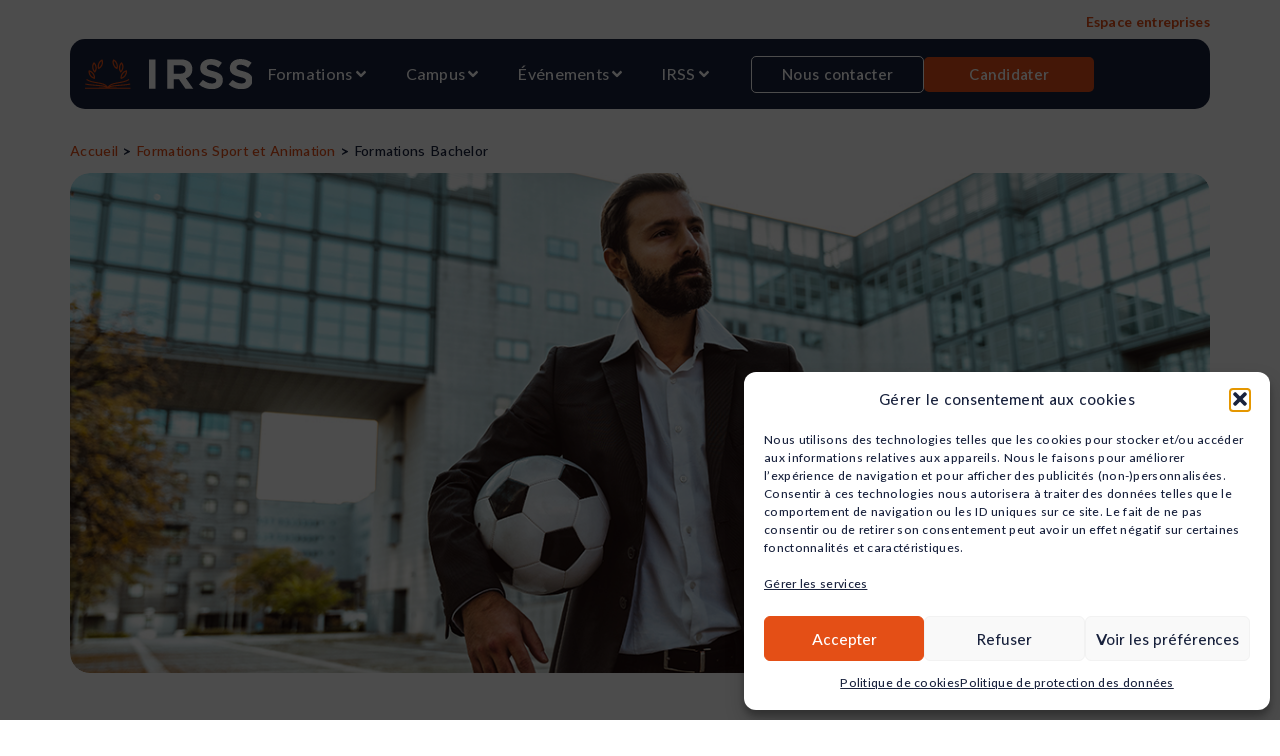

--- FILE ---
content_type: text/html; charset=UTF-8
request_url: https://www.irss.fr/sport/bachelor/
body_size: 127750
content:
<!DOCTYPE html>
<html lang="fr-FR">
<head><meta charset="UTF-8"><script>if(navigator.userAgent.match(/MSIE|Internet Explorer/i)||navigator.userAgent.match(/Trident\/7\..*?rv:11/i)){var href=document.location.href;if(!href.match(/[?&]nowprocket/)){if(href.indexOf("?")==-1){if(href.indexOf("#")==-1){document.location.href=href+"?nowprocket=1"}else{document.location.href=href.replace("#","?nowprocket=1#")}}else{if(href.indexOf("#")==-1){document.location.href=href+"&nowprocket=1"}else{document.location.href=href.replace("#","&nowprocket=1#")}}}}</script><script>(()=>{class RocketLazyLoadScripts{constructor(){this.v="2.0.4",this.userEvents=["keydown","keyup","mousedown","mouseup","mousemove","mouseover","mouseout","touchmove","touchstart","touchend","touchcancel","wheel","click","dblclick","input"],this.attributeEvents=["onblur","onclick","oncontextmenu","ondblclick","onfocus","onmousedown","onmouseenter","onmouseleave","onmousemove","onmouseout","onmouseover","onmouseup","onmousewheel","onscroll","onsubmit"]}async t(){this.i(),this.o(),/iP(ad|hone)/.test(navigator.userAgent)&&this.h(),this.u(),this.l(this),this.m(),this.k(this),this.p(this),this._(),await Promise.all([this.R(),this.L()]),this.lastBreath=Date.now(),this.S(this),this.P(),this.D(),this.O(),this.M(),await this.C(this.delayedScripts.normal),await this.C(this.delayedScripts.defer),await this.C(this.delayedScripts.async),await this.T(),await this.F(),await this.j(),await this.A(),window.dispatchEvent(new Event("rocket-allScriptsLoaded")),this.everythingLoaded=!0,this.lastTouchEnd&&await new Promise(t=>setTimeout(t,500-Date.now()+this.lastTouchEnd)),this.I(),this.H(),this.U(),this.W()}i(){this.CSPIssue=sessionStorage.getItem("rocketCSPIssue"),document.addEventListener("securitypolicyviolation",t=>{this.CSPIssue||"script-src-elem"!==t.violatedDirective||"data"!==t.blockedURI||(this.CSPIssue=!0,sessionStorage.setItem("rocketCSPIssue",!0))},{isRocket:!0})}o(){window.addEventListener("pageshow",t=>{this.persisted=t.persisted,this.realWindowLoadedFired=!0},{isRocket:!0}),window.addEventListener("pagehide",()=>{this.onFirstUserAction=null},{isRocket:!0})}h(){let t;function e(e){t=e}window.addEventListener("touchstart",e,{isRocket:!0}),window.addEventListener("touchend",function i(o){o.changedTouches[0]&&t.changedTouches[0]&&Math.abs(o.changedTouches[0].pageX-t.changedTouches[0].pageX)<10&&Math.abs(o.changedTouches[0].pageY-t.changedTouches[0].pageY)<10&&o.timeStamp-t.timeStamp<200&&(window.removeEventListener("touchstart",e,{isRocket:!0}),window.removeEventListener("touchend",i,{isRocket:!0}),"INPUT"===o.target.tagName&&"text"===o.target.type||(o.target.dispatchEvent(new TouchEvent("touchend",{target:o.target,bubbles:!0})),o.target.dispatchEvent(new MouseEvent("mouseover",{target:o.target,bubbles:!0})),o.target.dispatchEvent(new PointerEvent("click",{target:o.target,bubbles:!0,cancelable:!0,detail:1,clientX:o.changedTouches[0].clientX,clientY:o.changedTouches[0].clientY})),event.preventDefault()))},{isRocket:!0})}q(t){this.userActionTriggered||("mousemove"!==t.type||this.firstMousemoveIgnored?"keyup"===t.type||"mouseover"===t.type||"mouseout"===t.type||(this.userActionTriggered=!0,this.onFirstUserAction&&this.onFirstUserAction()):this.firstMousemoveIgnored=!0),"click"===t.type&&t.preventDefault(),t.stopPropagation(),t.stopImmediatePropagation(),"touchstart"===this.lastEvent&&"touchend"===t.type&&(this.lastTouchEnd=Date.now()),"click"===t.type&&(this.lastTouchEnd=0),this.lastEvent=t.type,t.composedPath&&t.composedPath()[0].getRootNode()instanceof ShadowRoot&&(t.rocketTarget=t.composedPath()[0]),this.savedUserEvents.push(t)}u(){this.savedUserEvents=[],this.userEventHandler=this.q.bind(this),this.userEvents.forEach(t=>window.addEventListener(t,this.userEventHandler,{passive:!1,isRocket:!0})),document.addEventListener("visibilitychange",this.userEventHandler,{isRocket:!0})}U(){this.userEvents.forEach(t=>window.removeEventListener(t,this.userEventHandler,{passive:!1,isRocket:!0})),document.removeEventListener("visibilitychange",this.userEventHandler,{isRocket:!0}),this.savedUserEvents.forEach(t=>{(t.rocketTarget||t.target).dispatchEvent(new window[t.constructor.name](t.type,t))})}m(){const t="return false",e=Array.from(this.attributeEvents,t=>"data-rocket-"+t),i="["+this.attributeEvents.join("],[")+"]",o="[data-rocket-"+this.attributeEvents.join("],[data-rocket-")+"]",s=(e,i,o)=>{o&&o!==t&&(e.setAttribute("data-rocket-"+i,o),e["rocket"+i]=new Function("event",o),e.setAttribute(i,t))};new MutationObserver(t=>{for(const n of t)"attributes"===n.type&&(n.attributeName.startsWith("data-rocket-")||this.everythingLoaded?n.attributeName.startsWith("data-rocket-")&&this.everythingLoaded&&this.N(n.target,n.attributeName.substring(12)):s(n.target,n.attributeName,n.target.getAttribute(n.attributeName))),"childList"===n.type&&n.addedNodes.forEach(t=>{if(t.nodeType===Node.ELEMENT_NODE)if(this.everythingLoaded)for(const i of[t,...t.querySelectorAll(o)])for(const t of i.getAttributeNames())e.includes(t)&&this.N(i,t.substring(12));else for(const e of[t,...t.querySelectorAll(i)])for(const t of e.getAttributeNames())this.attributeEvents.includes(t)&&s(e,t,e.getAttribute(t))})}).observe(document,{subtree:!0,childList:!0,attributeFilter:[...this.attributeEvents,...e]})}I(){this.attributeEvents.forEach(t=>{document.querySelectorAll("[data-rocket-"+t+"]").forEach(e=>{this.N(e,t)})})}N(t,e){const i=t.getAttribute("data-rocket-"+e);i&&(t.setAttribute(e,i),t.removeAttribute("data-rocket-"+e))}k(t){Object.defineProperty(HTMLElement.prototype,"onclick",{get(){return this.rocketonclick||null},set(e){this.rocketonclick=e,this.setAttribute(t.everythingLoaded?"onclick":"data-rocket-onclick","this.rocketonclick(event)")}})}S(t){function e(e,i){let o=e[i];e[i]=null,Object.defineProperty(e,i,{get:()=>o,set(s){t.everythingLoaded?o=s:e["rocket"+i]=o=s}})}e(document,"onreadystatechange"),e(window,"onload"),e(window,"onpageshow");try{Object.defineProperty(document,"readyState",{get:()=>t.rocketReadyState,set(e){t.rocketReadyState=e},configurable:!0}),document.readyState="loading"}catch(t){console.log("WPRocket DJE readyState conflict, bypassing")}}l(t){this.originalAddEventListener=EventTarget.prototype.addEventListener,this.originalRemoveEventListener=EventTarget.prototype.removeEventListener,this.savedEventListeners=[],EventTarget.prototype.addEventListener=function(e,i,o){o&&o.isRocket||!t.B(e,this)&&!t.userEvents.includes(e)||t.B(e,this)&&!t.userActionTriggered||e.startsWith("rocket-")||t.everythingLoaded?t.originalAddEventListener.call(this,e,i,o):(t.savedEventListeners.push({target:this,remove:!1,type:e,func:i,options:o}),"mouseenter"!==e&&"mouseleave"!==e||t.originalAddEventListener.call(this,e,t.savedUserEvents.push,o))},EventTarget.prototype.removeEventListener=function(e,i,o){o&&o.isRocket||!t.B(e,this)&&!t.userEvents.includes(e)||t.B(e,this)&&!t.userActionTriggered||e.startsWith("rocket-")||t.everythingLoaded?t.originalRemoveEventListener.call(this,e,i,o):t.savedEventListeners.push({target:this,remove:!0,type:e,func:i,options:o})}}J(t,e){this.savedEventListeners=this.savedEventListeners.filter(i=>{let o=i.type,s=i.target||window;return e!==o||t!==s||(this.B(o,s)&&(i.type="rocket-"+o),this.$(i),!1)})}H(){EventTarget.prototype.addEventListener=this.originalAddEventListener,EventTarget.prototype.removeEventListener=this.originalRemoveEventListener,this.savedEventListeners.forEach(t=>this.$(t))}$(t){t.remove?this.originalRemoveEventListener.call(t.target,t.type,t.func,t.options):this.originalAddEventListener.call(t.target,t.type,t.func,t.options)}p(t){let e;function i(e){return t.everythingLoaded?e:e.split(" ").map(t=>"load"===t||t.startsWith("load.")?"rocket-jquery-load":t).join(" ")}function o(o){function s(e){const s=o.fn[e];o.fn[e]=o.fn.init.prototype[e]=function(){return this[0]===window&&t.userActionTriggered&&("string"==typeof arguments[0]||arguments[0]instanceof String?arguments[0]=i(arguments[0]):"object"==typeof arguments[0]&&Object.keys(arguments[0]).forEach(t=>{const e=arguments[0][t];delete arguments[0][t],arguments[0][i(t)]=e})),s.apply(this,arguments),this}}if(o&&o.fn&&!t.allJQueries.includes(o)){const e={DOMContentLoaded:[],"rocket-DOMContentLoaded":[]};for(const t in e)document.addEventListener(t,()=>{e[t].forEach(t=>t())},{isRocket:!0});o.fn.ready=o.fn.init.prototype.ready=function(i){function s(){parseInt(o.fn.jquery)>2?setTimeout(()=>i.bind(document)(o)):i.bind(document)(o)}return"function"==typeof i&&(t.realDomReadyFired?!t.userActionTriggered||t.fauxDomReadyFired?s():e["rocket-DOMContentLoaded"].push(s):e.DOMContentLoaded.push(s)),o([])},s("on"),s("one"),s("off"),t.allJQueries.push(o)}e=o}t.allJQueries=[],o(window.jQuery),Object.defineProperty(window,"jQuery",{get:()=>e,set(t){o(t)}})}P(){const t=new Map;document.write=document.writeln=function(e){const i=document.currentScript,o=document.createRange(),s=i.parentElement;let n=t.get(i);void 0===n&&(n=i.nextSibling,t.set(i,n));const c=document.createDocumentFragment();o.setStart(c,0),c.appendChild(o.createContextualFragment(e)),s.insertBefore(c,n)}}async R(){return new Promise(t=>{this.userActionTriggered?t():this.onFirstUserAction=t})}async L(){return new Promise(t=>{document.addEventListener("DOMContentLoaded",()=>{this.realDomReadyFired=!0,t()},{isRocket:!0})})}async j(){return this.realWindowLoadedFired?Promise.resolve():new Promise(t=>{window.addEventListener("load",t,{isRocket:!0})})}M(){this.pendingScripts=[];this.scriptsMutationObserver=new MutationObserver(t=>{for(const e of t)e.addedNodes.forEach(t=>{"SCRIPT"!==t.tagName||t.noModule||t.isWPRocket||this.pendingScripts.push({script:t,promise:new Promise(e=>{const i=()=>{const i=this.pendingScripts.findIndex(e=>e.script===t);i>=0&&this.pendingScripts.splice(i,1),e()};t.addEventListener("load",i,{isRocket:!0}),t.addEventListener("error",i,{isRocket:!0}),setTimeout(i,1e3)})})})}),this.scriptsMutationObserver.observe(document,{childList:!0,subtree:!0})}async F(){await this.X(),this.pendingScripts.length?(await this.pendingScripts[0].promise,await this.F()):this.scriptsMutationObserver.disconnect()}D(){this.delayedScripts={normal:[],async:[],defer:[]},document.querySelectorAll("script[type$=rocketlazyloadscript]").forEach(t=>{t.hasAttribute("data-rocket-src")?t.hasAttribute("async")&&!1!==t.async?this.delayedScripts.async.push(t):t.hasAttribute("defer")&&!1!==t.defer||"module"===t.getAttribute("data-rocket-type")?this.delayedScripts.defer.push(t):this.delayedScripts.normal.push(t):this.delayedScripts.normal.push(t)})}async _(){await this.L();let t=[];document.querySelectorAll("script[type$=rocketlazyloadscript][data-rocket-src]").forEach(e=>{let i=e.getAttribute("data-rocket-src");if(i&&!i.startsWith("data:")){i.startsWith("//")&&(i=location.protocol+i);try{const o=new URL(i).origin;o!==location.origin&&t.push({src:o,crossOrigin:e.crossOrigin||"module"===e.getAttribute("data-rocket-type")})}catch(t){}}}),t=[...new Map(t.map(t=>[JSON.stringify(t),t])).values()],this.Y(t,"preconnect")}async G(t){if(await this.K(),!0!==t.noModule||!("noModule"in HTMLScriptElement.prototype))return new Promise(e=>{let i;function o(){(i||t).setAttribute("data-rocket-status","executed"),e()}try{if(navigator.userAgent.includes("Firefox/")||""===navigator.vendor||this.CSPIssue)i=document.createElement("script"),[...t.attributes].forEach(t=>{let e=t.nodeName;"type"!==e&&("data-rocket-type"===e&&(e="type"),"data-rocket-src"===e&&(e="src"),i.setAttribute(e,t.nodeValue))}),t.text&&(i.text=t.text),t.nonce&&(i.nonce=t.nonce),i.hasAttribute("src")?(i.addEventListener("load",o,{isRocket:!0}),i.addEventListener("error",()=>{i.setAttribute("data-rocket-status","failed-network"),e()},{isRocket:!0}),setTimeout(()=>{i.isConnected||e()},1)):(i.text=t.text,o()),i.isWPRocket=!0,t.parentNode.replaceChild(i,t);else{const i=t.getAttribute("data-rocket-type"),s=t.getAttribute("data-rocket-src");i?(t.type=i,t.removeAttribute("data-rocket-type")):t.removeAttribute("type"),t.addEventListener("load",o,{isRocket:!0}),t.addEventListener("error",i=>{this.CSPIssue&&i.target.src.startsWith("data:")?(console.log("WPRocket: CSP fallback activated"),t.removeAttribute("src"),this.G(t).then(e)):(t.setAttribute("data-rocket-status","failed-network"),e())},{isRocket:!0}),s?(t.fetchPriority="high",t.removeAttribute("data-rocket-src"),t.src=s):t.src="data:text/javascript;base64,"+window.btoa(unescape(encodeURIComponent(t.text)))}}catch(i){t.setAttribute("data-rocket-status","failed-transform"),e()}});t.setAttribute("data-rocket-status","skipped")}async C(t){const e=t.shift();return e?(e.isConnected&&await this.G(e),this.C(t)):Promise.resolve()}O(){this.Y([...this.delayedScripts.normal,...this.delayedScripts.defer,...this.delayedScripts.async],"preload")}Y(t,e){this.trash=this.trash||[];let i=!0;var o=document.createDocumentFragment();t.forEach(t=>{const s=t.getAttribute&&t.getAttribute("data-rocket-src")||t.src;if(s&&!s.startsWith("data:")){const n=document.createElement("link");n.href=s,n.rel=e,"preconnect"!==e&&(n.as="script",n.fetchPriority=i?"high":"low"),t.getAttribute&&"module"===t.getAttribute("data-rocket-type")&&(n.crossOrigin=!0),t.crossOrigin&&(n.crossOrigin=t.crossOrigin),t.integrity&&(n.integrity=t.integrity),t.nonce&&(n.nonce=t.nonce),o.appendChild(n),this.trash.push(n),i=!1}}),document.head.appendChild(o)}W(){this.trash.forEach(t=>t.remove())}async T(){try{document.readyState="interactive"}catch(t){}this.fauxDomReadyFired=!0;try{await this.K(),this.J(document,"readystatechange"),document.dispatchEvent(new Event("rocket-readystatechange")),await this.K(),document.rocketonreadystatechange&&document.rocketonreadystatechange(),await this.K(),this.J(document,"DOMContentLoaded"),document.dispatchEvent(new Event("rocket-DOMContentLoaded")),await this.K(),this.J(window,"DOMContentLoaded"),window.dispatchEvent(new Event("rocket-DOMContentLoaded"))}catch(t){console.error(t)}}async A(){try{document.readyState="complete"}catch(t){}try{await this.K(),this.J(document,"readystatechange"),document.dispatchEvent(new Event("rocket-readystatechange")),await this.K(),document.rocketonreadystatechange&&document.rocketonreadystatechange(),await this.K(),this.J(window,"load"),window.dispatchEvent(new Event("rocket-load")),await this.K(),window.rocketonload&&window.rocketonload(),await this.K(),this.allJQueries.forEach(t=>t(window).trigger("rocket-jquery-load")),await this.K(),this.J(window,"pageshow");const t=new Event("rocket-pageshow");t.persisted=this.persisted,window.dispatchEvent(t),await this.K(),window.rocketonpageshow&&window.rocketonpageshow({persisted:this.persisted})}catch(t){console.error(t)}}async K(){Date.now()-this.lastBreath>45&&(await this.X(),this.lastBreath=Date.now())}async X(){return document.hidden?new Promise(t=>setTimeout(t)):new Promise(t=>requestAnimationFrame(t))}B(t,e){return e===document&&"readystatechange"===t||(e===document&&"DOMContentLoaded"===t||(e===window&&"DOMContentLoaded"===t||(e===window&&"load"===t||e===window&&"pageshow"===t)))}static run(){(new RocketLazyLoadScripts).t()}}RocketLazyLoadScripts.run()})();</script>

<meta name="viewport" content="width=device-width, initial-scale=1">
	<link rel="profile" href="https://gmpg.org/xfn/11"> 
	<meta name='robots' content='index, follow, max-image-preview:large, max-snippet:-1, max-video-preview:-1' />
	<style></style>
	
<!-- Google Tag Manager for WordPress by gtm4wp.com -->
<script data-cfasync="false" data-pagespeed-no-defer>
	var gtm4wp_datalayer_name = "dataLayer";
	var dataLayer = dataLayer || [];
</script>
<!-- End Google Tag Manager for WordPress by gtm4wp.com -->
	<!-- This site is optimized with the Yoast SEO Premium plugin v25.9 (Yoast SEO v26.3) - https://yoast.com/wordpress/plugins/seo/ -->
	<title>Bachelors Sport en un an avec IRSS !</title>
<link crossorigin data-rocket-preconnect href="https://d5yoctgpv4cpx.cloudfront.net" rel="preconnect">
<link crossorigin data-rocket-preload as="font" href="https://www.irss.fr/wp-content/plugins/zz-awp-optimize/assets/fonts/lato/lato-variable.woff2" rel="preload">
<link crossorigin data-rocket-preload as="font" href="https://www.irss.fr/wp-content/plugins/zz-awp-optimize/assets/fonts/lato/lato-italic-variable.woff2" rel="preload">
<style id="wpr-usedcss">img:is([sizes=auto i],[sizes^="auto," i]){contain-intrinsic-size:3000px 1500px}ins{contain:content}.wp-video{min-height:190px}body{font-family:Lato,Lato-fallback,Arial,sans-serif!important}.elementor-location-footer [data-particle_enable]{contain:layout style}.elementor-location-footer{content-visibility:auto;contain-intrinsic-size:1000px}.elementor-top-section.elementor-sticky,[data-settings*=sticky]:not(.elementor-sticky){position:fixed!important;margin-bottom:0!important;bottom:17px!important;width:100%!important;overflow:visible!important;z-index:2!important}address,blockquote,body,dd,dl,dt,fieldset,figure,h1,h2,h3,h4,h5,h6,hr,html,iframe,legend,li,ol,p,pre,textarea,ul{border:0;font-size:100%;font-style:inherit;font-weight:inherit;margin:0;outline:0;padding:0;vertical-align:baseline}html{-webkit-text-size-adjust:100%;-ms-text-size-adjust:100%}body{margin:0}main,nav{display:block}progress{display:inline-block;vertical-align:baseline}a{background-color:transparent}a:active{outline:0}a,a:focus,a:hover,a:visited{text-decoration:none}abbr[title]{border-bottom:1px dotted}dfn{font-style:italic}mark{background:#ff0;color:#000}small{font-size:80%}sub,sup{font-size:75%;line-height:0;position:relative;vertical-align:baseline}sup{top:-.5em}sub{bottom:-.25em}img{border:0}svg:not(:root){overflow:hidden}figure{margin:0}hr{box-sizing:content-box;height:0}pre{overflow:auto}code,kbd,pre,samp{font-size:1em}button,input,optgroup,select,textarea{color:inherit;font:inherit;margin:0}button{overflow:visible}button,select{text-transform:none}button,html input[type=button],input[type=reset],input[type=submit]{-webkit-appearance:button;cursor:pointer}button[disabled],html input[disabled]{cursor:default}button::-moz-focus-inner,input::-moz-focus-inner{border:0;padding:0}input{line-height:normal}input[type=checkbox],input[type=radio]{box-sizing:border-box;padding:0}input[type=number]::-webkit-inner-spin-button,input[type=number]::-webkit-outer-spin-button{height:auto}input[type=search]{-webkit-appearance:textfield;box-sizing:content-box}#comments .submit{padding:10px 15px;border-radius:2px;line-height:1.85714285714286;border:0}input[type=search]::-webkit-search-cancel-button,input[type=search]::-webkit-search-decoration{-webkit-appearance:none}fieldset{border:1px solid var(--ast-border-color);margin:0;padding:.35em .625em .75em}legend{border:0;padding:0}fieldset legend{margin-bottom:1.5em;padding:0 .5em}textarea{overflow:auto}optgroup{font-weight:700}table{border-collapse:collapse;border-spacing:0}td,th{padding:0}.ast-container{max-width:100%}.ast-container{margin-left:auto;margin-right:auto;padding-left:20px;padding-right:20px}h1,h2,h3,h4,h5,h6{clear:both}h1{color:#808285;font-size:2em;line-height:1.2}h2{color:#808285;font-size:1.7em;line-height:1.3}h3{color:#808285;font-size:1.5em;line-height:1.4}h4{color:#808285;line-height:1.5;font-size:1.3em}h5{color:#808285;line-height:1.6;font-size:1.2em}h6{color:#808285;line-height:1.7;font-size:1.1em}html{box-sizing:border-box}*,:after,:before{box-sizing:inherit}body{color:#808285;background:#fff;font-style:normal}ol,ul{margin:0 0 1.5em 3em}ul{list-style:disc}ol{list-style:decimal}li>ol,li>ul{margin-bottom:0;margin-left:1.5em}dt{font-weight:600}dd{margin:0 1.5em 1em}strong{font-weight:700}cite,dfn,em,i{font-style:italic}blockquote{quotes:"" ""}blockquote:after,blockquote:before{content:""}blockquote{border-left:5px solid var(--ast-border-color);padding:20px;font-size:1.2em;font-style:italic;margin:0 0 1.5em;position:relative}address{margin:0 0 1.5em}address,cite{font-style:italic}abbr,acronym{border-bottom:1px dotted #666;cursor:help}pre{background:var(--ast-code-block-background);font-family:"Courier 10 Pitch",Courier,monospace;margin-bottom:1.6em;overflow:auto;max-width:100%;padding:1.6em}code,kbd,tt,var{font:1em Monaco,Consolas,"Andale Mono","DejaVu Sans Mono",monospace}img{height:auto;max-width:100%}hr{background-color:#ccc;border:0;height:1px;margin-bottom:1.5em}.button,button,input,select,textarea{color:#808285;font-weight:400;font-size:100%;margin:0;vertical-align:baseline}button,input{line-height:normal}big{font-size:125%}ins,mark{background:0 0;text-decoration:none}table,td,th{border:1px solid var(--ast-border-color)}table{border-collapse:separate;border-spacing:0;border-width:1px 0 0 1px;margin:0 0 1.5em;width:100%}th{font-weight:600}td,th{padding:.7em 1em;border-width:0 1px 1px 0}.button,button,input[type=button],input[type=reset],input[type=submit]{border:1px solid;border-color:var(--ast-border-color);border-radius:2px;background:#e6e6e6;padding:.6em 1em .4em;color:#fff}.button:focus,.button:hover,button:focus,button:hover,input[type=button]:focus,input[type=button]:hover,input[type=reset]:focus,input[type=reset]:hover,input[type=submit]:focus,input[type=submit]:hover{color:#fff;border-color:var(--ast-border-color)}.button:active,.button:focus,button:active,button:focus,input[type=button]:active,input[type=button]:focus,input[type=reset]:active,input[type=reset]:focus,input[type=submit]:active,input[type=submit]:focus{border-color:var(--ast-border-color);outline:0}input[type=email],input[type=search],input[type=tel],input[type=text],input[type=url],textarea{color:#666;border:1px solid var(--ast-border-color);border-radius:2px;-webkit-appearance:none}input[type=email]:focus,input[type=search]:focus,input[type=tel]:focus,input[type=text]:focus,input[type=url]:focus,textarea:focus{color:#111}textarea{padding-left:3px;width:100%}a{color:#4169e1}a:focus,a:hover{color:#191970}a:focus{outline:dotted thin}a:hover{outline:0}.screen-reader-text{border:0;clip:rect(1px,1px,1px,1px);height:1px;margin:-1px;overflow:hidden;padding:0;position:absolute;width:1px;word-wrap:normal!important}.screen-reader-text:focus{background-color:#f1f1f1;border-radius:2px;box-shadow:0 0 2px 2px rgba(0,0,0,.6);clip:auto!important;color:#21759b;display:block;font-size:12.25px;font-size:.875rem;height:auto;left:5px;line-height:normal;padding:15px 23px 14px;text-decoration:none;top:5px;width:auto;z-index:100000}iframe,object{max-width:100%}::selection{color:#fff;background:#0274be}body{-webkit-font-smoothing:antialiased;-moz-osx-font-smoothing:grayscale}body:not(.logged-in){position:relative}#page{position:relative}a,a:focus{text-decoration:none}.site-header a *,a{transition:all .2s linear}img{vertical-align:middle}p{margin-bottom:1.75em}blockquote{margin:1.5em 1em 1.5em 3em;font-size:1.1em;line-height:inherit;position:relative}.button,input[type=button],input[type=submit]{border-radius:0;padding:18px 30px;border:0;box-shadow:none;text-shadow:none}.button:hover,input[type=button]:hover,input[type=submit]:hover{box-shadow:none}.button:active,.button:focus,input[type=button]:active,input[type=button]:focus,input[type=submit]:active,input[type=submit]:focus{box-shadow:none}.search-form .search-field{outline:0}.ast-search-menu-icon{position:relative;z-index:3}.site .skip-link{background-color:#f1f1f1;box-shadow:0 0 1px 1px rgba(0,0,0,.2);color:#21759b;display:block;font-family:Montserrat,"Helvetica Neue",sans-serif;font-size:14px;font-weight:700;left:-9999em;outline:0;padding:15px 23px 14px;text-decoration:none;text-transform:none;top:-9999em}.site .skip-link:focus{clip:auto;height:auto;left:6px;top:7px;width:auto;z-index:100000;outline:dotted thin}input,select{line-height:1}body,button,input[type=button],input[type=submit],textarea{line-height:1.85714285714286}body{background-color:#fff}#page{display:block}.ast-search-icon .astra-search-icon{font-size:1.3em}.main-navigation{height:100%;-js-display:inline-flex;display:inline-flex}.main-navigation ul{list-style:none;margin:0;padding-left:0;position:relative}.ast-header-break-point .main-navigation{padding-left:0}.ast-header-break-point .main-navigation ul .menu-item .menu-link{padding:0 20px;display:inline-block;width:100%;border:0;border-bottom-width:1px;border-style:solid;border-color:var(--ast-border-color)}.ast-header-break-point .main-navigation ul .menu-item .menu-link .icon-arrow:first-of-type{margin-right:5px}.ast-header-break-point .main-navigation ul .sub-menu .menu-item:not(.menu-item-has-children) .menu-link .icon-arrow:first-of-type{display:inline}.ast-header-break-point .main-navigation .sub-menu .menu-item .menu-link{padding-left:30px}.ast-header-break-point .main-navigation .sub-menu .menu-item .menu-item .menu-link{padding-left:40px}.ast-header-break-point .main-navigation .sub-menu .menu-item .menu-item .menu-item .menu-link{padding-left:50px}.ast-header-break-point .main-navigation .sub-menu .menu-item .menu-item .menu-item .menu-item .menu-link{padding-left:60px}.ast-header-break-point .dropdown-menu-toggle{display:none}.ast-button-wrap{display:inline-block}.ast-button-wrap button{box-shadow:none;border:none}.ast-button-wrap .menu-toggle{padding:0;width:2.2em;height:2.1em;font-size:1.5em;font-weight:400;border-radius:2px;-webkit-font-smoothing:antialiased;-moz-osx-font-smoothing:grayscale;border-radius:2px;vertical-align:middle;line-height:1.85714285714286}.ast-button-wrap .menu-toggle.main-header-menu-toggle{padding:0 .5em;width:auto;text-align:center}.ast-button-wrap .menu-toggle:focus{outline:dotted thin}.site-header .menu-link *{transition:none}.ast-icon.icon-arrow svg{height:.6em;width:.6em;position:relative;margin-left:10px}.ast-header-break-point .main-header-bar-navigation{flex:auto}.ast-header-break-point .ast-icon.icon-arrow svg{height:.85em;width:.95em;position:relative;margin-left:10px}.ast-icon svg:not([fill]){fill:currentColor}.sticky{display:block}.hentry{margin:0 0 1.5em}body{overflow-x:hidden}.widget{margin:0 0 2.8em}.widget:last-child{margin-bottom:0}.widget select{max-width:100%}.widget ul{margin:0;list-style-type:none}.site-header-section{height:100%;min-height:0;align-items:center}.site-header-section>*{padding:0 10px}.site-header-section>div:first-child{padding-left:0}.site-header-section>div:last-child{padding-right:0}.site-header-section .ast-builder-menu{align-items:center}.elementor-nav-menu .ast-icon{display:none}.main-header-bar .main-header-bar-navigation{height:100%}.ast-nav-menu .sub-menu{line-height:1.45}.ast-builder-menu .main-navigation{padding:0}.ast-builder-menu .main-navigation>ul{align-self:center}.ast-header-break-point #ast-mobile-header{display:block}.ast-header-break-point .main-header-bar-navigation{line-height:3}.ast-header-break-point .main-header-bar-navigation .menu-item-has-children>.ast-menu-toggle{display:inline-block;position:absolute;font-size:inherit;top:0;right:20px;cursor:pointer;-webkit-font-smoothing:antialiased;-moz-osx-font-smoothing:grayscale;padding:0 .907em;font-weight:400;line-height:inherit}.ast-header-break-point .main-header-bar-navigation .menu-item-has-children>.ast-menu-toggle>.ast-icon.icon-arrow{pointer-events:none}.ast-header-break-point .main-header-bar-navigation .menu-item-has-children .sub-menu{display:none}.ast-header-break-point .ast-nav-menu .sub-menu{line-height:3}.ast-hfb-header.ast-header-break-point .main-header-bar-navigation{width:100%;margin:0}.ast-mobile-header-wrap .ast-button-wrap .menu-toggle.main-header-menu-toggle{-js-display:flex;display:flex;align-items:center;width:auto;height:auto}.ast-button-wrap .menu-toggle.main-header-menu-toggle{padding:.5em;align-items:center;-js-display:flex;display:flex}.site-header{z-index:99;position:relative}.main-header-bar{background-color:#fff;border-bottom-color:var(--ast-border-color);border-bottom-style:solid}.ast-header-break-point .main-header-bar{border:0}.ast-header-break-point .main-header-bar{border-bottom-color:var(--ast-border-color);border-bottom-style:solid}.main-header-bar{margin-left:auto;margin-right:auto}.site-branding{line-height:1;align-self:center}.ast-menu-toggle{display:none;background:0 0;color:inherit;border-style:dotted;border-color:transparent}.ast-menu-toggle:focus,.ast-menu-toggle:hover{background:0 0;border-color:inherit;color:inherit}.ast-menu-toggle:focus{outline:dotted thin}.ast-main-header-nav-open .main-header-bar{padding-bottom:0}.main-header-bar{z-index:4;position:relative}.main-header-bar .main-header-bar-navigation:empty{padding:0}.main-header-bar .main-header-bar-navigation .sub-menu{line-height:1.45}.main-header-bar .main-header-bar-navigation .menu-item-has-children>.menu-link:after{line-height:normal}.ast-site-identity{padding:1em 0}.ast-header-break-point .ast-site-identity{width:100%}.ast-header-break-point .main-header-bar{display:block;line-height:3}.ast-header-break-point .main-header-bar .main-header-bar-navigation{line-height:3}.ast-header-break-point .main-header-bar .main-header-bar-navigation .sub-menu{line-height:3}.ast-header-break-point .main-header-bar .main-header-bar-navigation .menu-item-has-children .sub-menu{display:none}.ast-header-break-point .main-header-bar .main-header-bar-navigation .menu-item-has-children>.ast-menu-toggle{display:inline-block;position:absolute;font-size:inherit;top:-1px;right:20px;cursor:pointer;-webkit-font-smoothing:antialiased;-moz-osx-font-smoothing:grayscale;padding:0 .907em;font-weight:400;line-height:inherit;transition:all .2s}.ast-header-break-point .main-header-bar .main-header-bar-navigation .ast-submenu-expanded>.ast-menu-toggle::before{transform:rotateX(180deg)}.ast-header-break-point .main-navigation{display:block;width:100%}.ast-header-break-point .main-navigation ul ul{left:auto;right:auto}.ast-header-break-point .main-navigation .widget{margin-bottom:1em}.ast-header-break-point .main-navigation .widget li{width:auto}.ast-header-break-point .main-navigation .widget:last-child{margin-bottom:0}.ast-header-break-point .main-header-bar-navigation{width:calc(100% + 40px);margin:0 -20px}.ast-header-break-point .ast-builder-menu{width:100%}input[type=email],input[type=number],input[type=reset],input[type=search],input[type=tel],input[type=text],input[type=url],select,textarea{color:#666;padding:.75em;height:auto;border-width:1px;border-style:solid;border-color:var(--ast-border-color);border-radius:2px;background:var(--ast-comment-inputs-background);box-shadow:none;box-sizing:border-box;transition:all .2s linear}input[type=email]:focus,input[type=reset]:focus,input[type=search]:focus,input[type=tel]:focus,input[type=text]:focus,input[type=url]:focus,select:focus,textarea:focus{background-color:#fff;border-color:var(--ast-border-color);box-shadow:none}input[type=button],input[type=button]:focus,input[type=button]:hover,input[type=reset],input[type=reset]:focus,input[type=reset]:hover,input[type=submit],input[type=submit]:focus,input[type=submit]:hover{box-shadow:none}textarea{width:100%}input[type=search]:focus{outline:dotted thin}.astra-dark-mode-enable input[type=email],.astra-dark-mode-enable input[type=number],.astra-dark-mode-enable input[type=reset],.astra-dark-mode-enable input[type=search],.astra-dark-mode-enable input[type=tel],.astra-dark-mode-enable input[type=text],.astra-dark-mode-enable input[type=url],.astra-dark-mode-enable textarea{background-color:var(--ast-global-color-secondary,--ast-global-color-5);color:var(--ast-global-color-2)!important;border:1px solid var(--ast-border-color)}.astra-dark-mode-enable input[type=email]:focus,.astra-dark-mode-enable input[type=number]:focus,.astra-dark-mode-enable input[type=reset]:focus,.astra-dark-mode-enable input[type=search]:focus,.astra-dark-mode-enable input[type=tel]:focus,.astra-dark-mode-enable input[type=text]:focus,.astra-dark-mode-enable input[type=url]:focus,.astra-dark-mode-enable textarea:focus{border:1px solid var(--ast-global-color-0)!important;background-color:var(--ast-global-color-secondary,--ast-global-color-5)!important}.astra-dark-mode-enable select{background-color:var(--ast-global-color-secondary,--ast-global-color-5);border-color:var(--ast-border-color);color:var(--ast-global-color-2)}input[type=range]{-webkit-appearance:none;width:100%;margin:5.7px 0;padding:0;border:none}input[type=range]:focus{outline:0}input[type=range]::-webkit-slider-runnable-track{width:100%;height:8.6px;cursor:pointer;box-shadow:2.6px 2.6px .4px #ccc,0 0 2.6px #d9d9d9;background:rgba(255,255,255,.2);border-radius:13.6px;border:0 solid #fff}input[type=range]::-webkit-slider-thumb{box-shadow:0 0 0 rgba(255,221,0,.37),0 0 0 rgba(255,224,26,.37);border:7.9px solid #0274be;height:20px;width:20px;border-radius:50px;background:#0274be;cursor:pointer;-webkit-appearance:none;margin-top:-5.7px}input[type=range]:focus::-webkit-slider-runnable-track{background:rgba(255,255,255,.2)}input[type=range]::-moz-range-track{width:100%;height:8.6px;cursor:pointer;box-shadow:2.6px 2.6px .4px #ccc,0 0 2.6px #d9d9d9;background:rgba(255,255,255,.2);border-radius:13.6px;border:0 solid #fff}input[type=range]::-moz-range-thumb{box-shadow:0 0 0 rgba(255,221,0,.37),0 0 0 rgba(255,224,26,.37);border:7.9px solid #0274be;height:20px;width:20px;border-radius:50px;background:#0274be;cursor:pointer}input[type=range]::-ms-track{width:100%;height:8.6px;cursor:pointer;background:0 0;border-color:transparent;color:transparent}input[type=range]::-ms-fill-lower{background:rgba(199,199,199,.2);border:0 solid #fff;border-radius:27.2px;box-shadow:2.6px 2.6px .4px #ccc,0 0 2.6px #d9d9d9}input[type=range]::-ms-fill-upper{background:rgba(255,255,255,.2);border:0 solid #fff;border-radius:27.2px;box-shadow:2.6px 2.6px .4px #ccc,0 0 2.6px #d9d9d9}input[type=range]::-ms-thumb{box-shadow:0 0 0 rgba(255,221,0,.37),0 0 0 rgba(255,224,26,.37);border:7.9px solid #0274be;height:20px;width:20px;border-radius:50px;background:#0274be;cursor:pointer;height:8.6px}input[type=range]:focus::-ms-fill-lower{background:rgba(255,255,255,.2)}input[type=range]:focus::-ms-fill-upper{background:rgba(255,255,255,.2)}input[type=color]{border:none;width:100px;padding:0;height:30px;cursor:pointer}input[type=color]::-webkit-color-swatch-wrapper{padding:0;border:none}input[type=color]::-webkit-color-swatch{border:none}@font-face{font-family:Lato;font-weight:300 800;font-display:swap;font-style:normal;src:url('https://www.irss.fr/wp-content/plugins/zz-awp-optimize/assets/fonts/lato/lato-variable.woff2') format('woff2 supports variations'),url('https://www.irss.fr/wp-content/plugins/zz-awp-optimize/assets/fonts/lato/lato-variable.woff2') format("woff2-variations")}@font-face{font-family:Lato;font-weight:300 800;font-display:swap;font-style:italic;src:url('https://www.irss.fr/wp-content/plugins/zz-awp-optimize/assets/fonts/lato/lato-italic-variable.woff2') format('woff2 supports variations'),url('https://www.irss.fr/wp-content/plugins/zz-awp-optimize/assets/fonts/lato/lato-italic-variable.woff2') format("woff2-variations")}:root{--ast-post-nav-space:0;--ast-container-default-xlg-padding:6.67em;--ast-container-default-lg-padding:5.67em;--ast-container-default-slg-padding:4.34em;--ast-container-default-md-padding:3.34em;--ast-container-default-sm-padding:6.67em;--ast-container-default-xs-padding:2.4em;--ast-container-default-xxs-padding:1.4em;--ast-code-block-background:#EEEEEE;--ast-comment-inputs-background:#FAFAFA;--ast-normal-container-width:1200px;--ast-narrow-container-width:750px;--ast-blog-title-font-weight:normal;--ast-blog-meta-weight:inherit;--ast-global-color-primary:var(--ast-global-color-5);--ast-global-color-secondary:var(--ast-global-color-4);--ast-global-color-alternate-background:var(--ast-global-color-7);--ast-global-color-subtle-background:var(--ast-global-color-6);--ast-bg-style-guide:#F8FAFC;--ast-shadow-style-guide:0px 0px 4px 0 #00000057;--ast-global-dark-bg-style:#fff;--ast-global-dark-lfs:#fbfbfb;--ast-widget-bg-color:#fafafa;--ast-wc-container-head-bg-color:#fbfbfb;--ast-title-layout-bg:#eeeeee;--ast-search-border-color:#e7e7e7;--ast-lifter-hover-bg:#e6e6e6;--ast-gallery-block-color:#000;--srfm-color-input-label:var(--ast-global-color-2)}html{font-size:100%}a{color:var(--ast-global-color-0)}a:focus,a:hover{color:#19223d}body,button,input,select,textarea{font-family:Lato,sans-serif;font-weight:300;font-size:16px;font-size:1rem}blockquote{color:#000}h1,h2,h3,h4,h5,h6{font-family:Lato,sans-serif}header .custom-logo-link img{max-width:219px;width:219px}.astra-logo-svg{width:219px}h1{font-size:40px;font-size:2.5rem;font-family:Lato,sans-serif;line-height:1.4em}h2{font-size:30px;font-size:1.875rem;font-family:Lato,sans-serif;line-height:1.3em}h3{font-size:25px;font-size:1.5625rem;font-family:Lato,sans-serif;line-height:1.3em}h4{font-size:20px;font-size:1.25rem;line-height:1.2em;font-family:Lato,sans-serif}h5{font-size:18px;font-size:1.125rem;line-height:1.2em;font-family:Lato,sans-serif}h6{font-size:15px;font-size:.9375rem;line-height:1.25em;font-family:Lato,sans-serif}::selection{background-color:var(--ast-global-color-0);color:#fff}body,h1,h2,h3,h4,h5,h6{color:#19223d}input:focus,input[type=email]:focus,input[type=reset]:focus,input[type=search]:focus,input[type=text]:focus,input[type=url]:focus,textarea:focus{border-color:var(--ast-global-color-0)}input[type=checkbox]:checked,input[type=checkbox]:focus:checked,input[type=checkbox]:hover:checked,input[type=radio]:checked,input[type=range]::-webkit-slider-thumb,input[type=reset]{border-color:var(--ast-global-color-0);background-color:var(--ast-global-color-0);box-shadow:none}#cat option{color:var(--ast-global-color-0)}.ast-search-menu-icon form.search-form{padding-right:0}.ast-search-menu-icon.slide-search input.search-field{width:0}.search-form input.search-field:focus{outline:0}.ast-single-post .elementor-widget-button .elementor-button{text-decoration:none}#close:focus-visible,.ast-header-account-wrap:focus-visible,.ast-header-navigation-arrow:focus-visible,.ast-menu-toggle:focus-visible,.ast-search-menu-icon.slide-search a:focus-visible:focus-visible,.astra-search-icon:focus-visible,.site .skip-link:focus-visible,a:focus-visible{outline-style:dotted;outline-color:inherit;outline-width:thin}#ast-scroll-top:focus,.ast-mobile-popup-drawer.active .menu-toggle-close:focus,input:focus,input[type=email]:focus,input[type=number]:focus,input[type=reset]:focus,input[type=search]:focus,input[type=text]:focus,input[type=url]:focus,textarea:focus{border-style:dotted;border-color:inherit;border-width:thin}input{outline:0}.site-logo-img img{transition:all .2s linear}.ast-page-builder-template .hentry{margin:0}.ast-page-builder-template .site-content>.ast-container{max-width:100%;padding:0}@media (max-width:921.9px){#ast-desktop-header{display:none}}.elementor-widget-container .elementor-loop-container .e-loop-item[data-elementor-type=loop-item]{width:100%}.elementor-widget-button .elementor-button{border-style:solid;text-decoration:none;border-top-width:0;border-right-width:0;border-left-width:0;border-bottom-width:0}body .elementor-button,body .elementor-button.elementor-size-sm{border-top-left-radius:3px;border-top-right-radius:3px;border-bottom-right-radius:3px;border-bottom-left-radius:3px;padding-top:10px;padding-right:20px;padding-bottom:10px;padding-left:20px}.elementor-widget-button .elementor-button{font-family:Lato,sans-serif;font-weight:700;line-height:1em;text-transform:none}.elementor-widget-heading h1.elementor-heading-title{line-height:1.4em}.elementor-widget-heading h2.elementor-heading-title{line-height:1.3em}.elementor-widget-heading h3.elementor-heading-title{line-height:1.3em}.button,.menu-toggle,button,input#submit,input[type=button],input[type=reset],input[type=submit]{border-style:solid;border-top-width:0;border-right-width:0;border-left-width:0;border-bottom-width:0;color:#fff;border-color:#e44f16;background-color:#e44f16;padding-top:10px;padding-right:20px;padding-bottom:10px;padding-left:20px;font-family:Lato,sans-serif;font-weight:700;line-height:1em;text-transform:none;border-top-left-radius:3px;border-top-right-radius:3px;border-bottom-right-radius:3px;border-bottom-left-radius:3px}.menu-toggle:hover,button:focus,button:hover,input#submit:focus,input#submit:hover,input[type=button]:focus,input[type=button]:hover,input[type=reset]:focus,input[type=reset]:hover,input[type=submit]:focus,input[type=submit]:hover{color:#fff;background-color:#19223d;border-color:#19223d}@media (min-width:544px){.ast-container{max-width:100%}}#ast-mobile-header .ast-site-header-cart-li a{pointer-events:none}@media (max-width:921px){h1{font-size:30px}h2{font-size:25px}h3{font-size:20px}}@media (min-width:922px){#ast-mobile-header{display:none}.site-content .ast-container{display:flex}.blog .site-content>.ast-container,.search .site-content>.ast-container{max-width:1200px}.main-header-bar{border-bottom-width:1px}}blockquote{padding:1.2em}:root{--ast-global-color-0:#19223d;--ast-global-color-1:#e44f16;--ast-global-color-2:#19223d;--ast-global-color-3:#19223d;--ast-global-color-4:#F5F5F5;--ast-global-color-5:#FFFFFF;--ast-global-color-6:#F2F5F7;--ast-global-color-7:#424242;--ast-global-color-8:#000000}:root{--ast-border-color:#dddddd}h1,h2,h3,h4,h5,h6{color:var(--ast-global-color-2)}.elementor-widget-heading .elementor-heading-title{margin:0}.elementor-page .ast-menu-toggle{color:unset!important;background:unset!important}body .elementor hr{background-color:#ccc;margin:0}.elementor-template-full-width .ast-container{display:block}.elementor-screen-only,.screen-reader-text,.screen-reader-text span{top:0!important}.ast-desktop .ast-mobile-popup-drawer.active .ast-mobile-popup-inner{max-width:35%}@media (max-width:544px){.ast-search-menu-icon.ast-dropdown-active .search-field{width:170px}h1{font-size:30px}h2{font-size:25px}h3{font-size:20px}html{font-size:91.2%}.ast-mobile-popup-drawer.active .ast-mobile-popup-inner{max-width:90%}}.ast-header-break-point .main-header-bar{border-bottom-width:1px}.ast-header-break-point .main-navigation ul .menu-item .menu-link .icon-arrow:first-of-type svg{top:.2em;margin-top:0;margin-left:0;width:.65em;transform:translate(0,-2px) rotateZ(270deg)}.ast-mobile-popup-content .ast-submenu-expanded>.ast-menu-toggle{transform:rotateX(180deg);overflow-y:auto}#ast-scroll-top{display:none;position:fixed;text-align:center;cursor:pointer;z-index:99;width:2.1em;height:2.1em;line-height:2.1;color:#fff;border-radius:2px;content:"";outline:inherit}@media (min-width:769px){#ast-scroll-top{content:"769"}}#ast-scroll-top .ast-icon.icon-arrow svg{margin-left:0;vertical-align:middle;transform:translate(0,-20%) rotate(180deg);width:1.6em}.ast-scroll-to-top-right{right:30px;bottom:30px}#ast-scroll-top{color:var(--ast-global-color-5);background-color:#e44f16;font-size:15px}#ast-scroll-top:hover{color:var(--ast-global-color-5);background-color:var(--ast-global-color-0)}@media (max-width:921px){html{font-size:91.2%}.site-content .ast-container{flex-direction:column}.ast-mobile-popup-drawer.active .ast-mobile-popup-inner{max-width:90%}#ast-scroll-top .ast-icon.icon-arrow svg{width:1em}}:root{--e-global-color-astglobalcolor0:#19223d;--e-global-color-astglobalcolor1:#e44f16;--e-global-color-astglobalcolor2:#19223d;--e-global-color-astglobalcolor3:#19223d;--e-global-color-astglobalcolor4:#F5F5F5;--e-global-color-astglobalcolor5:#FFFFFF;--e-global-color-astglobalcolor6:#F2F5F7;--e-global-color-astglobalcolor7:#424242;--e-global-color-astglobalcolor8:#000000}:root{border-color:var(--ast-border-color)!important}.astra-dark-mode-enable input[type=date]:focus,.astra-dark-mode-enable input[type=email]:focus,.astra-dark-mode-enable input[type=number]:focus,.astra-dark-mode-enable input[type=reset]:focus,.astra-dark-mode-enable input[type=search]:focus,.astra-dark-mode-enable input[type=tel]:focus,.astra-dark-mode-enable input[type=text]:focus,.astra-dark-mode-enable input[type=url]:focus,.astra-dark-mode-enable select:focus,.astra-dark-mode-enable textarea:focus{color:var(--ast-global-color-2)}.astra-dark-mode-enable label,.astra-dark-mode-enable legend{color:var(--ast-global-color-2)}img.emoji{display:inline!important;border:none!important;box-shadow:none!important;height:1em!important;width:1em!important;margin:0 .07em!important;vertical-align:-.1em!important;background:0 0!important;padding:0!important}a:has(>.jet-engine-lightbox-icon):before{display:none}.cmplz-blocked-content-notice{display:none}.cmplz-blocked-content-container,.cmplz-wp-video{animation-name:cmplz-fadein;animation-duration:.6s;background:#fff;border:0;border-radius:3px;box-shadow:0 0 1px 0 rgba(0,0,0,.5),0 1px 10px 0 rgba(0,0,0,.15);display:flex;justify-content:center;align-items:center;background-repeat:no-repeat!important;background-size:cover!important;height:inherit;position:relative}.cmplz-blocked-content-container iframe,.cmplz-wp-video iframe{visibility:hidden;max-height:100%;border:0!important}.cmplz-blocked-content-container .cmplz-blocked-content-notice,.cmplz-wp-video .cmplz-blocked-content-notice{white-space:normal;text-transform:initial;position:absolute!important;width:100%;top:50%;left:50%;transform:translate(-50%,-50%);max-width:300px;font-size:14px;padding:10px;background-color:rgba(0,0,0,.5);color:#fff;text-align:center;z-index:98;line-height:23px}.cmplz-blocked-content-container .cmplz-blocked-content-notice .cmplz-links,.cmplz-wp-video .cmplz-blocked-content-notice .cmplz-links{display:block;margin-bottom:10px}.cmplz-blocked-content-container .cmplz-blocked-content-notice .cmplz-links a,.cmplz-wp-video .cmplz-blocked-content-notice .cmplz-links a{color:#fff}.cmplz-blocked-content-container div div{display:none}.cmplz-wp-video .cmplz-placeholder-element{width:100%;height:inherit}@keyframes cmplz-fadein{from{opacity:0}to{opacity:1}}.ast-header-account-link.ast-account-action-login,.ast-header-break-point .ast-header-account-link{cursor:pointer;pointer-events:all}.main-header-bar .main-header-bar-navigation .ast-account-nav-menu{line-height:1.45}.ast-account-nav-menu{width:240px;background:#fff;left:-999em;position:absolute;top:0;z-index:99999;list-style:none;margin:0;padding-left:0;border:0;box-shadow:0 4px 10px -2px rgba(0,0,0,.1)}.ast-account-nav-menu .sub-menu{right:auto;top:0;margin-left:0}.ast-account-nav-menu .menu-item.focus>.sub-menu,.ast-account-nav-menu .menu-item:hover>.sub-menu{left:100%}.ast-account-nav-menu .menu-item .menu-link{padding:.9em 1em}.ast-account-nav-menu .menu-item{border-style:none}.ast-account-nav-menu .menu-item.menu-item-has-children>.menu-link:after{position:absolute;right:1em;top:50%;transform:translate(0,-50%) rotate(270deg)}.ast-header-account-wrap .menu-item:last-child>.menu-link{border-style:none}.ast-header-sticky-active{position:fixed!important;right:0;left:0;margin:0 auto;z-index:99}.ast-footer-sticky-active .ast-custom-footer{position:fixed!important;right:0;left:0;bottom:0;margin:0 auto;z-index:99}.ast-custom-header{position:relative;z-index:99}.ast-custom-header.ast-header-sticky-active{top:0;width:100%;transition:ease-out}.elementor-page.ast-box-layout #page{overflow:hidden}.ast-below-header-wrap .ast-search-box.header-cover #close,.ast-below-header-wrap .ast-search-box.header-cover .search-field{font-size:1.8em}.ast-search-box.full-screen,.ast-search-box.header-cover{display:none;opacity:0;transition:opacity .3s ease-in-out,display .3s ease-in-out;width:100%;height:100%}.ast-search-box.full-screen .search-field,.ast-search-box.header-cover .search-field{background:0 0;border:0;color:#fafafa;box-shadow:none;text-align:left;padding:0}.ast-search-box.full-screen #close,.ast-search-box.header-cover #close{color:#fafafa;transform:rotate(0);font-size:2em;cursor:pointer;z-index:9;font-weight:400}.ast-search-box.full-screen .search-field::-webkit-input-placeholder,.ast-search-box.header-cover .search-field::-webkit-input-placeholder{color:#fafafa}.ast-search-box.full-screen .search-field:-moz-placeholder,.ast-search-box.header-cover .search-field:-moz-placeholder{color:#fafafa}.ast-search-box.full-screen .search-field::-moz-placeholder,.ast-search-box.header-cover .search-field::-moz-placeholder{color:#fafafa}.ast-search-box.full-screen .search-field:-ms-input-placeholder,.ast-search-box.header-cover .search-field:-ms-input-placeholder{color:#fafafa}.ast-search-box.header-cover{position:absolute;background:rgba(25,25,25,.96);top:0;z-index:10}.ast-search-box.header-cover .search-field{font-size:2em;line-height:2;width:100%}.ast-search-box.header-cover .ast-container{position:relative}.ast-search-box.header-cover .close{display:inline-block}.ast-search-box.header-cover #close{vertical-align:middle;backface-visibility:hidden}.ast-search-box.full-screen{position:fixed;background:rgba(25,25,25,.96);top:0;left:0;z-index:999}.ast-search-box.full-screen #close{position:absolute;color:#fafafa;right:1em;line-height:1;cursor:pointer;z-index:9;font-weight:400;font-size:2em;top:1.5em;backface-visibility:hidden}.ast-search-box.full-screen ::-webkit-input-placeholder{opacity:0}.ast-search-box.full-screen ::-moz-placeholder{opacity:0}.ast-search-box.full-screen :-ms-input-placeholder{opacity:0}.ast-search-box.full-screen :-moz-placeholder{opacity:0}@media (max-width:420px){.ast-search-box.full-screen ::-webkit-input-placeholder{opacity:1}.ast-search-box.full-screen ::-moz-placeholder{opacity:1}.ast-search-box.full-screen :-ms-input-placeholder{opacity:1}.ast-search-box.full-screen :-moz-placeholder{opacity:1}}.ast-hfb-header .ast-search-box.full-screen.full-screen ::-webkit-input-placeholder{opacity:.5}.ast-hfb-header .ast-search-box.full-screen.full-screen ::-moz-placeholder{opacity:.5}.ast-hfb-header .ast-search-box.full-screen.full-screen :-ms-input-placeholder{opacity:.5}.ast-hfb-header .ast-search-box.full-screen.full-screen :-moz-placeholder{opacity:.5}.iphone.full-screen,.ipod.full-screen{position:fixed!important}@media (min-width:922px){.ast-builder-menu .main-navigation>ul>li:last-child a{margin-right:0}.ast-container{max-width:1240px}}@media (min-width:993px){.ast-container{max-width:1240px}}@media (min-width:1201px){.ast-container{max-width:1240px}}button,input#submit,input[type=button],input[type=reset],input[type=submit]{font-weight:700;font-family:Lato,sans-serif;text-transform:none}.elementor-widget-heading h4.elementor-heading-title{line-height:1.2em}.elementor-widget-heading h5.elementor-heading-title{line-height:1.2em}.elementor-widget-heading h6.elementor-heading-title{line-height:1.25em}:root{--direction-multiplier:1}body.rtl,html[dir=rtl]{--direction-multiplier:-1}.elementor-hidden{display:none}.elementor-screen-only,.screen-reader-text,.screen-reader-text span{height:1px;margin:-1px;overflow:hidden;padding:0;position:absolute;top:-10000em;width:1px;clip:rect(0,0,0,0);border:0}.elementor *,.elementor :after,.elementor :before{box-sizing:border-box}.elementor a{box-shadow:none;text-decoration:none}.elementor hr{background-color:transparent;margin:0}.elementor img{border:none;border-radius:0;box-shadow:none;height:auto;max-width:100%}.elementor .elementor-widget:not(.elementor-widget-text-editor):not(.elementor-widget-theme-post-content) figure{margin:0}.elementor iframe,.elementor object,.elementor video{border:none;line-height:1;margin:0;max-width:100%;width:100%}.elementor .elementor-background-overlay{inset:0;position:absolute}.elementor-widget-wrap .elementor-element.elementor-widget__width-initial{max-width:100%}.elementor-element{--flex-direction:initial;--flex-wrap:initial;--justify-content:initial;--align-items:initial;--align-content:initial;--gap:initial;--flex-basis:initial;--flex-grow:initial;--flex-shrink:initial;--order:initial;--align-self:initial;align-self:var(--align-self);flex-basis:var(--flex-basis);flex-grow:var(--flex-grow);flex-shrink:var(--flex-shrink);order:var(--order)}.elementor-element:where(.e-con-full,.elementor-widget){align-content:var(--align-content);align-items:var(--align-items);flex-direction:var(--flex-direction);flex-wrap:var(--flex-wrap);gap:var(--row-gap) var(--column-gap);justify-content:var(--justify-content)}.elementor-invisible{visibility:hidden}.elementor-align-center{text-align:center}.elementor-align-center .elementor-button{width:auto}:root{--page-title-display:block}.elementor-section{position:relative}.elementor-section .elementor-container{display:flex;margin-left:auto;margin-right:auto;position:relative}@media (max-width:1024px){.elementor-widget-wrap .elementor-element.elementor-widget-tablet__width-initial{max-width:100%}.elementor-section .elementor-container{flex-wrap:wrap}}.elementor-widget-wrap{align-content:flex-start;flex-wrap:wrap;position:relative;width:100%}.elementor:not(.elementor-bc-flex-widget) .elementor-widget-wrap{display:flex}.elementor-widget-wrap>.elementor-element{width:100%}.elementor-widget-wrap.e-swiper-container{width:calc(100% - (var(--e-column-margin-left,0px) + var(--e-column-margin-right,0px)))}.elementor-widget{position:relative}.elementor-widget:not(:last-child){margin-bottom:var(--kit-widget-spacing,20px)}.elementor-widget:not(:last-child).elementor-widget__width-initial{margin-bottom:0}.elementor-column{display:flex;min-height:1px;position:relative}.elementor-column-gap-default>.elementor-column>.elementor-element-populated{padding:10px}@media (min-width:768px){.elementor-column.elementor-col-100{width:100%}}.elementor-grid{display:grid;grid-column-gap:var(--grid-column-gap);grid-row-gap:var(--grid-row-gap)}.elementor-grid-1 .elementor-grid{grid-template-columns:repeat(1,1fr)}@media (max-width:1024px){.elementor-grid-tablet-2 .elementor-grid{grid-template-columns:repeat(2,1fr)}}@media (min-width:1025px){#elementor-device-mode:after{content:"desktop"}}@media (min-width:-1){#elementor-device-mode:after{content:"widescreen"}}@media (max-width:-1){#elementor-device-mode:after{content:"laptop";content:"tablet_extra"}}@media (max-width:1024px){#elementor-device-mode:after{content:"tablet"}}@media (max-width:-1){#elementor-device-mode:after{content:"mobile_extra"}}@media (max-width:767px){.elementor-widget-wrap .elementor-element.elementor-widget-mobile__width-initial{max-width:100%}.elementor-column{width:100%}.elementor-grid-mobile-1 .elementor-grid{grid-template-columns:repeat(1,1fr)}#elementor-device-mode:after{content:"mobile"}}@media (prefers-reduced-motion:no-preference){html{scroll-behavior:smooth}}.e-con{--border-radius:0;--border-top-width:0px;--border-right-width:0px;--border-bottom-width:0px;--border-left-width:0px;--border-style:initial;--border-color:initial;--container-widget-width:100%;--container-widget-height:initial;--container-widget-flex-grow:0;--container-widget-align-self:initial;--content-width:min(100%,var(--container-max-width,1140px));--width:100%;--min-height:initial;--height:auto;--text-align:initial;--margin-top:0px;--margin-right:0px;--margin-bottom:0px;--margin-left:0px;--padding-top:var(--container-default-padding-top,10px);--padding-right:var(--container-default-padding-right,10px);--padding-bottom:var(--container-default-padding-bottom,10px);--padding-left:var(--container-default-padding-left,10px);--position:relative;--z-index:revert;--overflow:visible;--gap:var(--widgets-spacing,20px);--row-gap:var(--widgets-spacing-row,20px);--column-gap:var(--widgets-spacing-column,20px);--overlay-mix-blend-mode:initial;--overlay-opacity:1;--overlay-transition:0.3s;--e-con-grid-template-columns:repeat(3,1fr);--e-con-grid-template-rows:repeat(2,1fr);border-radius:var(--border-radius);height:var(--height);min-height:var(--min-height);min-width:0;overflow:var(--overflow);position:var(--position);width:var(--width);z-index:var(--z-index);--flex-wrap-mobile:wrap;margin-block-end:var(--margin-block-end);margin-block-start:var(--margin-block-start);margin-inline-end:var(--margin-inline-end);margin-inline-start:var(--margin-inline-start);padding-inline-end:var(--padding-inline-end);padding-inline-start:var(--padding-inline-start)}.e-con:where(:not(.e-div-block-base)){transition:background var(--background-transition,.3s),border var(--border-transition,.3s),box-shadow var(--border-transition,.3s),transform var(--e-con-transform-transition-duration,.4s)}.e-con{--margin-block-start:var(--margin-top);--margin-block-end:var(--margin-bottom);--margin-inline-start:var(--margin-left);--margin-inline-end:var(--margin-right);--padding-inline-start:var(--padding-left);--padding-inline-end:var(--padding-right);--padding-block-start:var(--padding-top);--padding-block-end:var(--padding-bottom);--border-block-start-width:var(--border-top-width);--border-block-end-width:var(--border-bottom-width);--border-inline-start-width:var(--border-left-width);--border-inline-end-width:var(--border-right-width)}body.rtl .e-con{--padding-inline-start:var(--padding-right);--padding-inline-end:var(--padding-left);--margin-inline-start:var(--margin-right);--margin-inline-end:var(--margin-left);--border-inline-start-width:var(--border-right-width);--border-inline-end-width:var(--border-left-width)}.e-con.e-flex{--flex-direction:column;--flex-basis:auto;--flex-grow:0;--flex-shrink:1;flex:var(--flex-grow) var(--flex-shrink) var(--flex-basis)}.e-con-full,.e-con>.e-con-inner{padding-block-end:var(--padding-block-end);padding-block-start:var(--padding-block-start);text-align:var(--text-align)}.e-con-full.e-flex,.e-con.e-flex>.e-con-inner{flex-direction:var(--flex-direction)}.e-con,.e-con>.e-con-inner{display:var(--display)}.e-con.e-grid{--grid-justify-content:start;--grid-align-content:start;--grid-auto-flow:row}.e-con.e-grid,.e-con.e-grid>.e-con-inner{align-content:var(--grid-align-content);align-items:var(--align-items);grid-auto-flow:var(--grid-auto-flow);grid-template-columns:var(--e-con-grid-template-columns);grid-template-rows:var(--e-con-grid-template-rows);justify-content:var(--grid-justify-content);justify-items:var(--justify-items)}.e-con-boxed.e-flex{align-content:normal;align-items:normal;flex-direction:column;flex-wrap:nowrap;justify-content:normal}.e-con-boxed.e-grid{grid-template-columns:1fr;grid-template-rows:1fr;justify-items:legacy}.e-con-boxed{gap:initial;text-align:initial}.e-con.e-flex>.e-con-inner{align-content:var(--align-content);align-items:var(--align-items);align-self:auto;flex-basis:auto;flex-grow:1;flex-shrink:1;flex-wrap:var(--flex-wrap);justify-content:var(--justify-content)}.e-con.e-grid>.e-con-inner{align-items:var(--align-items);justify-items:var(--justify-items)}.e-con>.e-con-inner{gap:var(--row-gap) var(--column-gap);height:100%;margin:0 auto;max-width:var(--content-width);padding-inline-end:0;padding-inline-start:0;width:100%}:is(.elementor-section-wrap,[data-elementor-id])>.e-con{--margin-left:auto;--margin-right:auto;max-width:min(100%,var(--width))}.e-con .elementor-widget.elementor-widget{margin-block-end:0}.e-con:before,.e-con>.elementor-motion-effects-container>.elementor-motion-effects-layer:before{border-block-end-width:var(--border-block-end-width);border-block-start-width:var(--border-block-start-width);border-color:var(--border-color);border-inline-end-width:var(--border-inline-end-width);border-inline-start-width:var(--border-inline-start-width);border-radius:var(--border-radius);border-style:var(--border-style);content:var(--background-overlay);display:block;height:max(100% + var(--border-top-width) + var(--border-bottom-width),100%);left:calc(0px - var(--border-left-width));mix-blend-mode:var(--overlay-mix-blend-mode);opacity:var(--overlay-opacity);position:absolute;top:calc(0px - var(--border-top-width));transition:var(--overlay-transition,.3s);width:max(100% + var(--border-left-width) + var(--border-right-width),100%)}.e-con:before{transition:background var(--overlay-transition,.3s),border-radius var(--border-transition,.3s),opacity var(--overlay-transition,.3s)}.e-con .elementor-widget{min-width:0}.e-con .elementor-widget.e-widget-swiper{width:100%}.e-con>.e-con-inner>.elementor-widget>.elementor-widget-container,.e-con>.elementor-widget>.elementor-widget-container{height:100%}.e-con.e-con>.e-con-inner>.elementor-widget,.elementor.elementor .e-con>.elementor-widget{max-width:100%}.e-con .elementor-widget:not(:last-child){--kit-widget-spacing:0px}@media (max-width:767px){.e-con.e-flex{--width:100%;--flex-wrap:var(--flex-wrap-mobile)}.elementor .elementor-hidden-mobile{display:none}}.elementor-element:where(:not(.e-con)):where(:not(.e-div-block-base)) .elementor-widget-container,.elementor-element:where(:not(.e-con)):where(:not(.e-div-block-base)):not(:has(.elementor-widget-container)){transition:background .3s,border .3s,border-radius .3s,box-shadow .3s,transform var(--e-transform-transition-duration,.4s)}.elementor-heading-title{line-height:1;margin:0;padding:0}.elementor-button{background-color:#69727d;border-radius:3px;color:#fff;display:inline-block;font-size:15px;line-height:1;padding:12px 24px;fill:#fff;text-align:center;transition:all .3s}.elementor-button:focus,.elementor-button:hover,.elementor-button:visited{color:#fff}.elementor-button-content-wrapper{display:flex;flex-direction:row;gap:5px;justify-content:center}.elementor-button-icon{align-items:center;display:flex}.elementor-button-icon svg{height:auto;width:1em}.elementor-button-icon .e-font-icon-svg{height:1em}.elementor-button-text{display:inline-block}.elementor-button span{text-decoration:inherit}.elementor-icon{color:#69727d;display:inline-block;font-size:50px;line-height:1;text-align:center;transition:all .3s}.elementor-icon:hover{color:#69727d}.elementor-icon i,.elementor-icon svg{display:block;height:1em;position:relative;width:1em}.elementor-icon i:before,.elementor-icon svg:before{left:50%;position:absolute;transform:translateX(-50%)}.animated{animation-duration:1.25s}.animated.reverse{animation-direction:reverse;animation-fill-mode:forwards}@media (prefers-reduced-motion:reduce){.animated{animation:none!important}}@media (min-width:768px) and (max-width:1024px){.elementor .elementor-hidden-tablet{display:none}}@media (min-width:1025px) and (max-width:99999px){.elementor .elementor-hidden-desktop{display:none}}.elementor-widget-image{text-align:center}.elementor-widget-image a{display:inline-block}.elementor-widget-image a img[src$=".svg"]{width:48px}.elementor-widget-image img{display:inline-block;vertical-align:middle}.elementor-item:after,.elementor-item:before{display:block;position:absolute;transition:.3s;transition-timing-function:cubic-bezier(.58,.3,.005,1)}.elementor-item:not(:hover):not(:focus):not(.elementor-item-active):not(.highlighted):after,.elementor-item:not(:hover):not(:focus):not(.elementor-item-active):not(.highlighted):before{opacity:0}.elementor-item-active:after,.elementor-item-active:before,.elementor-item.highlighted:after,.elementor-item.highlighted:before,.elementor-item:focus:after,.elementor-item:focus:before,.elementor-item:hover:after,.elementor-item:hover:before{transform:scale(1)}.e--pointer-underline .elementor-item:after,.e--pointer-underline .elementor-item:before{background-color:#3f444b;height:3px;left:0;width:100%;z-index:2}.e--pointer-underline .elementor-item:after{bottom:0;content:""}.elementor-nav-menu--main .elementor-nav-menu a{transition:.4s}.elementor-nav-menu--main .elementor-nav-menu a,.elementor-nav-menu--main .elementor-nav-menu a.highlighted,.elementor-nav-menu--main .elementor-nav-menu a:focus,.elementor-nav-menu--main .elementor-nav-menu a:hover{padding:13px 20px}.elementor-nav-menu--main .elementor-nav-menu a.current{background:#1f2124;color:#fff}.elementor-nav-menu--main .elementor-nav-menu a.disabled{background:#3f444b;color:#88909b}.elementor-nav-menu--main .elementor-nav-menu ul{border-style:solid;border-width:0;padding:0;position:absolute;width:12em}.elementor-nav-menu--main .elementor-nav-menu span.scroll-down,.elementor-nav-menu--main .elementor-nav-menu span.scroll-up{background:#fff;display:none;height:20px;overflow:hidden;position:absolute;visibility:hidden}.elementor-nav-menu--main .elementor-nav-menu span.scroll-down-arrow,.elementor-nav-menu--main .elementor-nav-menu span.scroll-up-arrow{border:8px dashed transparent;border-bottom:8px solid #33373d;height:0;inset-block-start:-2px;inset-inline-start:50%;margin-inline-start:-8px;overflow:hidden;position:absolute;width:0}.elementor-nav-menu--main .elementor-nav-menu span.scroll-down-arrow{border-color:#33373d transparent transparent;border-style:solid dashed dashed;top:6px}.elementor-nav-menu--main .elementor-nav-menu--dropdown .sub-arrow .e-font-icon-svg,.elementor-nav-menu--main .elementor-nav-menu--dropdown .sub-arrow i{transform:rotate(calc(-90deg * var(--direction-multiplier,1)))}.elementor-nav-menu--main .elementor-nav-menu--dropdown .sub-arrow .e-font-icon-svg{fill:currentColor;height:1em;width:1em}.elementor-nav-menu--layout-horizontal{display:flex}.elementor-nav-menu--layout-horizontal .elementor-nav-menu{display:flex;flex-wrap:wrap}.elementor-nav-menu--layout-horizontal .elementor-nav-menu a{flex-grow:1;white-space:nowrap}.elementor-nav-menu--layout-horizontal .elementor-nav-menu>li{display:flex}.elementor-nav-menu--layout-horizontal .elementor-nav-menu>li ul,.elementor-nav-menu--layout-horizontal .elementor-nav-menu>li>.scroll-down{top:100%!important}.elementor-nav-menu--layout-horizontal .elementor-nav-menu>li:not(:first-child)>a{margin-inline-start:var(--e-nav-menu-horizontal-menu-item-margin)}.elementor-nav-menu--layout-horizontal .elementor-nav-menu>li:not(:first-child)>.scroll-down,.elementor-nav-menu--layout-horizontal .elementor-nav-menu>li:not(:first-child)>.scroll-up,.elementor-nav-menu--layout-horizontal .elementor-nav-menu>li:not(:first-child)>ul{inset-inline-start:var(--e-nav-menu-horizontal-menu-item-margin)!important}.elementor-nav-menu--layout-horizontal .elementor-nav-menu>li:not(:last-child)>a{margin-inline-end:var(--e-nav-menu-horizontal-menu-item-margin)}.elementor-nav-menu--layout-horizontal .elementor-nav-menu>li:not(:last-child):after{align-self:center;border-color:var(--e-nav-menu-divider-color,#000);border-left-style:var(--e-nav-menu-divider-style,solid);border-left-width:var(--e-nav-menu-divider-width,2px);content:var(--e-nav-menu-divider-content,none);height:var(--e-nav-menu-divider-height,35%)}.elementor-nav-menu__align-right .elementor-nav-menu{justify-content:flex-end;margin-left:auto}.elementor-nav-menu__align-right .elementor-nav-menu--layout-vertical>ul>li>a{justify-content:flex-end}.elementor-nav-menu__align-left .elementor-nav-menu{justify-content:flex-start;margin-right:auto}.elementor-nav-menu__align-left .elementor-nav-menu--layout-vertical>ul>li>a{justify-content:flex-start}.elementor-nav-menu__align-start .elementor-nav-menu{justify-content:flex-start;margin-inline-end:auto}.elementor-nav-menu__align-start .elementor-nav-menu--layout-vertical>ul>li>a{justify-content:flex-start}.elementor-nav-menu__align-end .elementor-nav-menu{justify-content:flex-end;margin-inline-start:auto}.elementor-nav-menu__align-end .elementor-nav-menu--layout-vertical>ul>li>a{justify-content:flex-end}.elementor-nav-menu__align-center .elementor-nav-menu{justify-content:center;margin-inline-end:auto;margin-inline-start:auto}.elementor-nav-menu__align-center .elementor-nav-menu--layout-vertical>ul>li>a{justify-content:center}.elementor-nav-menu__align-justify .elementor-nav-menu--layout-horizontal .elementor-nav-menu{width:100%}.elementor-nav-menu__align-justify .elementor-nav-menu--layout-horizontal .elementor-nav-menu>li{flex-grow:1}.elementor-nav-menu__align-justify .elementor-nav-menu--layout-horizontal .elementor-nav-menu>li>a{justify-content:center}.elementor-widget-nav-menu:not(.elementor-nav-menu--toggle) .elementor-menu-toggle{display:none}.elementor-widget-nav-menu .elementor-widget-container,.elementor-widget-nav-menu:not(:has(.elementor-widget-container)):not([class*=elementor-hidden-]){display:flex;flex-direction:column}.elementor-nav-menu{position:relative;z-index:2}.elementor-nav-menu:after{clear:both;content:" ";display:block;font:0/0 serif;height:0;overflow:hidden;visibility:hidden}.elementor-nav-menu,.elementor-nav-menu li,.elementor-nav-menu ul{display:block;line-height:normal;list-style:none;margin:0;padding:0;-webkit-tap-highlight-color:transparent}.elementor-nav-menu ul{display:none}.elementor-nav-menu ul ul a,.elementor-nav-menu ul ul a:active,.elementor-nav-menu ul ul a:focus,.elementor-nav-menu ul ul a:hover{border-left:16px solid transparent}.elementor-nav-menu ul ul ul a,.elementor-nav-menu ul ul ul a:active,.elementor-nav-menu ul ul ul a:focus,.elementor-nav-menu ul ul ul a:hover{border-left:24px solid transparent}.elementor-nav-menu ul ul ul ul a,.elementor-nav-menu ul ul ul ul a:active,.elementor-nav-menu ul ul ul ul a:focus,.elementor-nav-menu ul ul ul ul a:hover{border-left:32px solid transparent}.elementor-nav-menu ul ul ul ul ul a,.elementor-nav-menu ul ul ul ul ul a:active,.elementor-nav-menu ul ul ul ul ul a:focus,.elementor-nav-menu ul ul ul ul ul a:hover{border-left:40px solid transparent}.elementor-nav-menu a,.elementor-nav-menu li{position:relative}.elementor-nav-menu li{border-width:0}.elementor-nav-menu a{align-items:center;display:flex}.elementor-nav-menu a,.elementor-nav-menu a:focus,.elementor-nav-menu a:hover{line-height:20px;padding:10px 20px}.elementor-nav-menu a.current{background:#1f2124;color:#fff}.elementor-nav-menu a.disabled{color:#88909b;cursor:not-allowed}.elementor-nav-menu .e-plus-icon:before{content:"+"}.elementor-nav-menu .sub-arrow{align-items:center;display:flex;line-height:1;margin-block-end:-10px;margin-block-start:-10px;padding:10px;padding-inline-end:0}.elementor-nav-menu .sub-arrow i{pointer-events:none}.elementor-nav-menu .sub-arrow .fa.fa-chevron-down,.elementor-nav-menu .sub-arrow .fas.fa-chevron-down{font-size:.7em}.elementor-nav-menu .sub-arrow .e-font-icon-svg{height:1em;width:1em}.elementor-nav-menu .sub-arrow .e-font-icon-svg.fa-svg-chevron-down{height:.7em;width:.7em}.elementor-nav-menu--dropdown .elementor-item.elementor-item-active,.elementor-nav-menu--dropdown .elementor-item.highlighted,.elementor-nav-menu--dropdown .elementor-item:focus,.elementor-nav-menu--dropdown .elementor-item:hover,.elementor-sub-item.elementor-item-active,.elementor-sub-item.highlighted,.elementor-sub-item:focus,.elementor-sub-item:hover{background-color:#3f444b;color:#fff}.elementor-menu-toggle{align-items:center;background-color:rgba(0,0,0,.05);border:0 solid;border-radius:3px;color:#33373d;cursor:pointer;display:flex;font-size:var(--nav-menu-icon-size,22px);justify-content:center;padding:.25em}.elementor-menu-toggle.elementor-active .elementor-menu-toggle__icon--open,.elementor-menu-toggle:not(.elementor-active) .elementor-menu-toggle__icon--close{display:none}.elementor-menu-toggle .e-font-icon-svg{fill:#33373d;height:1em;width:1em}.elementor-menu-toggle svg{height:auto;width:1em;fill:var(--nav-menu-icon-color,currentColor)}span.elementor-menu-toggle__icon--close,span.elementor-menu-toggle__icon--open{line-height:1}.elementor-nav-menu--dropdown{background-color:#fff;font-size:13px}.elementor-nav-menu--dropdown-none .elementor-menu-toggle,.elementor-nav-menu--dropdown-none .elementor-nav-menu--dropdown{display:none}.elementor-nav-menu--dropdown.elementor-nav-menu__container{margin-top:10px;overflow-x:hidden;overflow-y:auto;transform-origin:top;transition:max-height .3s,transform .3s}.elementor-nav-menu--dropdown.elementor-nav-menu__container .elementor-sub-item{font-size:.85em}.elementor-nav-menu--dropdown a{color:#33373d}.elementor-nav-menu--dropdown a.current{background:#1f2124;color:#fff}.elementor-nav-menu--dropdown a.disabled{color:#b3b3b3}ul.elementor-nav-menu--dropdown a,ul.elementor-nav-menu--dropdown a:focus,ul.elementor-nav-menu--dropdown a:hover{border-inline-start:8px solid transparent;text-shadow:none}.elementor-nav-menu__text-align-center .elementor-nav-menu--dropdown .elementor-nav-menu a{justify-content:center}.elementor-nav-menu--toggle{--menu-height:100vh}.elementor-nav-menu--toggle .elementor-menu-toggle:not(.elementor-active)+.elementor-nav-menu__container{max-height:0;overflow:hidden;transform:scaleY(0)}.elementor-nav-menu--toggle .elementor-menu-toggle.elementor-active+.elementor-nav-menu__container{animation:.3s backwards hide-scroll;max-height:var(--menu-height);transform:scaleY(1)}.elementor-nav-menu--stretch .elementor-nav-menu__container.elementor-nav-menu--dropdown{position:absolute;z-index:9997}@media (max-width:767px){.elementor-nav-menu--dropdown-mobile .elementor-nav-menu--main{display:none}.elementor-widget:not(.elementor-mobile-align-right) .elementor-icon-list-item:after{inset-inline-start:0}.elementor-widget:not(.elementor-mobile-align-left) .elementor-icon-list-item:after{inset-inline-end:0}}@media (min-width:768px){.elementor-nav-menu--dropdown-mobile .elementor-menu-toggle,.elementor-nav-menu--dropdown-mobile .elementor-nav-menu--dropdown{display:none}.elementor-nav-menu--dropdown-mobile nav.elementor-nav-menu--dropdown.elementor-nav-menu__container{overflow-y:hidden}}@media (max-width:1024px){.elementor-nav-menu--dropdown-tablet .elementor-nav-menu--main{display:none}.elementor-widget:not(.elementor-tablet-align-right) .elementor-icon-list-item:after{inset-inline-start:0}.elementor-widget:not(.elementor-tablet-align-left) .elementor-icon-list-item:after{inset-inline-end:0}}@media (min-width:1025px){.elementor-nav-menu--dropdown-tablet .elementor-menu-toggle,.elementor-nav-menu--dropdown-tablet .elementor-nav-menu--dropdown{display:none}.elementor-nav-menu--dropdown-tablet nav.elementor-nav-menu--dropdown.elementor-nav-menu__container{overflow-y:hidden}}@media (max-width:-1){.elementor-nav-menu--dropdown-mobile_extra .elementor-nav-menu--main{display:none}.elementor-nav-menu--dropdown-tablet_extra .elementor-nav-menu--main{display:none}.elementor-widget:not(.elementor-laptop-align-right) .elementor-icon-list-item:after{inset-inline-start:0}.elementor-widget:not(.elementor-laptop-align-left) .elementor-icon-list-item:after{inset-inline-end:0}.elementor-widget:not(.elementor-tablet_extra-align-right) .elementor-icon-list-item:after{inset-inline-start:0}.elementor-widget:not(.elementor-tablet_extra-align-left) .elementor-icon-list-item:after{inset-inline-end:0}}@media (min-width:-1){.elementor-nav-menu--dropdown-mobile_extra .elementor-menu-toggle,.elementor-nav-menu--dropdown-mobile_extra .elementor-nav-menu--dropdown{display:none}.elementor-nav-menu--dropdown-mobile_extra nav.elementor-nav-menu--dropdown.elementor-nav-menu__container{overflow-y:hidden}.elementor-nav-menu--dropdown-tablet_extra .elementor-menu-toggle,.elementor-nav-menu--dropdown-tablet_extra .elementor-nav-menu--dropdown{display:none}.elementor-nav-menu--dropdown-tablet_extra nav.elementor-nav-menu--dropdown.elementor-nav-menu__container{overflow-y:hidden}.elementor-widget:not(.elementor-widescreen-align-right) .elementor-icon-list-item:after{inset-inline-start:0}.elementor-widget:not(.elementor-widescreen-align-left) .elementor-icon-list-item:after{inset-inline-end:0}}.elementor-widget:not(:has(.elementor-widget-container)) .elementor-widget-container{overflow:hidden}.elementor-widget .elementor-icon-list-items{list-style-type:none;margin:0;padding:0}.elementor-widget .elementor-icon-list-item{margin:0;padding:0;position:relative}.elementor-widget .elementor-icon-list-item:after{inset-block-end:0;position:absolute;width:100%}.elementor-widget .elementor-icon-list-item,.elementor-widget .elementor-icon-list-item a{align-items:var(--icon-vertical-align,center);display:flex;font-size:inherit}.elementor-widget .elementor-icon-list-icon+.elementor-icon-list-text{align-self:center;padding-inline-start:5px}.elementor-widget .elementor-icon-list-icon{display:flex;inset-block-start:var(--icon-vertical-offset,initial);position:relative}.elementor-widget .elementor-icon-list-icon svg{height:var(--e-icon-list-icon-size,1em);width:var(--e-icon-list-icon-size,1em)}.elementor-widget .elementor-icon-list-icon i{font-size:var(--e-icon-list-icon-size);width:1.25em}.elementor-widget.elementor-widget-icon-list .elementor-icon-list-icon{text-align:var(--e-icon-list-icon-align)}.elementor-widget.elementor-widget-icon-list .elementor-icon-list-icon svg{margin:var(--e-icon-list-icon-margin,0 calc(var(--e-icon-list-icon-size,1em) * .25) 0 0)}.elementor-widget.elementor-list-item-link-full_width a{width:100%}.elementor-widget.elementor-align-center .elementor-icon-list-item,.elementor-widget.elementor-align-center .elementor-icon-list-item a{justify-content:center}.elementor-widget.elementor-align-center .elementor-icon-list-item:after{margin:auto}.elementor-widget:not(.elementor-align-right) .elementor-icon-list-item:after{inset-inline-start:0}.elementor-widget:not(.elementor-align-left) .elementor-icon-list-item:after{inset-inline-end:0}.elementor .elementor-element ul.elementor-icon-list-items,.elementor-edit-area .elementor-element ul.elementor-icon-list-items{padding:0}.elementor-column .elementor-spacer-inner{height:var(--spacer-size)}.e-con{--container-widget-width:100%}.e-con-inner>.elementor-widget-spacer,.e-con>.elementor-widget-spacer{width:var(--container-widget-width,var(--spacer-size));--align-self:var(--container-widget-align-self,initial);--flex-shrink:0}.e-con-inner>.elementor-widget-spacer>.elementor-widget-container,.e-con>.elementor-widget-spacer>.elementor-widget-container{height:100%;width:100%}.e-con-inner>.elementor-widget-spacer>.elementor-widget-container>.elementor-spacer,.e-con>.elementor-widget-spacer>.elementor-widget-container>.elementor-spacer{height:100%}.e-con-inner>.elementor-widget-spacer>.elementor-widget-container>.elementor-spacer>.elementor-spacer-inner,.e-con>.elementor-widget-spacer>.elementor-widget-container>.elementor-spacer>.elementor-spacer-inner{height:var(--container-widget-height,var(--spacer-size))}.e-con-inner>.elementor-widget-spacer:not(:has(>.elementor-widget-container))>.elementor-spacer,.e-con>.elementor-widget-spacer:not(:has(>.elementor-widget-container))>.elementor-spacer{height:100%}.e-con-inner>.elementor-widget-spacer:not(:has(>.elementor-widget-container))>.elementor-spacer>.elementor-spacer-inner,.e-con>.elementor-widget-spacer:not(:has(>.elementor-widget-container))>.elementor-spacer>.elementor-spacer-inner{height:var(--container-widget-height,var(--spacer-size))}.elementor-widget-n-menu{--n-menu-direction:column;--n-menu-wrapper-display:flex;--n-menu-heading-justify-content:initial;--n-menu-title-color-normal:#1f2124;--n-menu-title-color-active:#58d0f5;--n-menu-icon-color:var(--n-menu-title-color-normal);--n-menu-icon-color-active:var(--n-menu-title-color-active);--n-menu-icon-color-hover:var(--n-menu-title-color-hover);--n-menu-title-normal-color-dropdown:var(--n-menu-title-color-normal);--n-menu-title-active-color-dropdown:var(--n-menu-title-color-active);--n-menu-title-hover-color-fallback:#1f2124;--n-menu-title-font-size:1rem;--n-menu-title-justify-content:initial;--n-menu-title-flex-grow:initial;--n-menu-title-justify-content-mobile:initial;--n-menu-title-space-between:0px;--n-menu-title-distance-from-content:0px;--n-menu-title-color-hover:#1f2124;--n-menu-title-padding:0.5rem 1rem;--n-menu-title-transition:0.3s;--n-menu-title-line-height:1.5;--n-menu-title-order:initial;--n-menu-title-direction:initial;--n-menu-title-align-items:center;--n-menu-toggle-align:center;--n-menu-toggle-icon-wrapper-animation-duration:500ms;--n-menu-toggle-icon-hover-duration:500ms;--n-menu-toggle-icon-size:20px;--n-menu-toggle-icon-color:#1f2124;--n-menu-toggle-icon-color-hover:var(--n-menu-toggle-icon-color);--n-menu-toggle-icon-color-active:var(--n-menu-toggle-icon-color);--n-menu-toggle-icon-border-radius:initial;--n-menu-toggle-icon-padding:initial;--n-menu-toggle-icon-distance-from-dropdown:0px;--n-menu-icon-align-items:center;--n-menu-icon-order:initial;--n-menu-icon-gap:5px;--n-menu-dropdown-icon-gap:5px;--n-menu-dropdown-indicator-size:initial;--n-menu-dropdown-indicator-rotate:initial;--n-menu-dropdown-indicator-space:initial;--n-menu-dropdown-indicator-color-normal:initial;--n-menu-dropdown-indicator-color-hover:initial;--n-menu-dropdown-indicator-color-active:initial;--n-menu-dropdown-content-max-width:initial;--n-menu-dropdown-content-box-border-color:#fff;--n-menu-dropdown-content-box-border-inline-start-width:medium;--n-menu-dropdown-content-box-border-block-end-width:medium;--n-menu-dropdown-content-box-border-block-start-width:medium;--n-menu-dropdown-content-box-border-inline-end-width:medium;--n-menu-dropdown-content-box-border-style:none;--n-menu-dropdown-headings-height:0px;--n-menu-divider-border-width:var(--n-menu-divider-width,2px);--n-menu-open-animation-duration:500ms;--n-menu-heading-overflow-x:initial;--n-menu-heading-wrap:wrap;--stretch-width:100%;--stretch-left:initial;--stretch-right:initial}.elementor-widget-n-menu .e-n-menu{display:flex;flex-direction:column;position:relative}.elementor-widget-n-menu .e-n-menu-wrapper{display:var(--n-menu-wrapper-display);flex-direction:column}.elementor-widget-n-menu .e-n-menu-heading{display:flex;flex-direction:row;flex-wrap:var(--n-menu-heading-wrap);justify-content:var(--n-menu-heading-justify-content);margin:initial;overflow-x:var(--n-menu-heading-overflow-x);padding:initial;row-gap:var(--n-menu-title-space-between);-ms-overflow-style:none;scrollbar-width:none}.elementor-widget-n-menu .e-n-menu-heading::-webkit-scrollbar{display:none}.elementor-widget-n-menu .e-n-menu-heading.e-scroll{cursor:grabbing;cursor:-webkit-grabbing}.elementor-widget-n-menu .e-n-menu-heading.e-scroll-active{position:relative}.elementor-widget-n-menu .e-n-menu-heading.e-scroll-active:before{content:"";inset-block:0;inset-inline:-1000vw;position:absolute;z-index:2}.elementor-widget-n-menu .e-n-menu-heading>.e-con,.elementor-widget-n-menu .e-n-menu-heading>.e-n-menu-item>.e-con{display:none}.elementor-widget-n-menu .e-n-menu-item{display:flex;list-style:none;margin-block:initial;padding-block:initial}.elementor-widget-n-menu .e-n-menu-item .e-n-menu-title{position:relative}.elementor-widget-n-menu .e-n-menu-item:not(:last-of-type) .e-n-menu-title:after{align-self:center;border-color:var(--n-menu-divider-color,#000);border-inline-start-style:var(--n-menu-divider-style,solid);border-inline-start-width:var(--n-menu-divider-border-width);content:var(--n-menu-divider-content,none);height:var(--n-menu-divider-height,35%);inset-inline-end:calc(var(--n-menu-title-space-between)/ 2 * -1 - var(--n-menu-divider-border-width)/ 2);position:absolute}.elementor-widget-n-menu .e-n-menu-content{background-color:transparent;display:flex;flex-direction:column;min-width:0;z-index:2147483620}.elementor-widget-n-menu .e-n-menu-content>.e-con{animation-duration:var(--n-menu-open-animation-duration);max-width:calc(100% - var(--margin-inline-start,var(--margin-left)) - var(--margin-inline-end,var(--margin-right)))}:where(.elementor-widget-n-menu .e-n-menu-content>.e-con){background-color:#fff}.elementor-widget-n-menu .e-n-menu-content>.e-con:not(.e-active){display:none}.elementor-widget-n-menu .e-n-menu-title{align-items:center;border:#fff;color:var(--n-menu-title-color-normal);display:flex;flex-direction:row;flex-grow:var(--n-menu-title-flex-grow);font-weight:500;gap:var(--n-menu-dropdown-indicator-space);justify-content:var(--n-menu-title-justify-content);margin:initial;padding:var(--n-menu-title-padding);-webkit-user-select:none;-moz-user-select:none;user-select:none;white-space:nowrap}.elementor-widget-n-menu .e-n-menu-title.e-click,.elementor-widget-n-menu .e-n-menu-title.e-click *{cursor:pointer}.elementor-widget-n-menu .e-n-menu-title-container{align-items:var(--n-menu-title-align-items);align-self:var(--n-menu-icon-align-items);display:flex;flex-direction:var(--n-menu-title-direction);gap:var(--n-menu-icon-gap);justify-content:var(--n-menu-title-justify-content)}.elementor-widget-n-menu .e-n-menu-title-container.e-link{cursor:pointer}.elementor-widget-n-menu .e-n-menu-title-container:not(.e-link),.elementor-widget-n-menu .e-n-menu-title-container:not(.e-link) *{cursor:default}.elementor-widget-n-menu .e-n-menu-title-text{align-items:center;display:flex;font-size:var(--n-menu-title-font-size);line-height:var(--n-menu-title-line-height);transition:all var(--n-menu-title-transition)}.elementor-widget-n-menu .e-n-menu-title .e-n-menu-icon{align-items:center;display:flex;flex-direction:column;order:var(--n-menu-icon-order)}.elementor-widget-n-menu .e-n-menu-title .e-n-menu-icon span{align-items:center;display:flex;justify-content:center;transition:transform 0s}.elementor-widget-n-menu .e-n-menu-title .e-n-menu-icon span i{font-size:var(--n-menu-icon-size,var(--n-menu-title-font-size));transition:all var(--n-menu-title-transition)}.elementor-widget-n-menu .e-n-menu-title .e-n-menu-icon span svg{fill:var(--n-menu-title-color-normal);height:var(--n-menu-icon-size,var(--n-menu-title-font-size));transition:all var(--n-menu-title-transition);width:var(--n-menu-icon-size,var(--n-menu-title-font-size))}.elementor-widget-n-menu .e-n-menu-title .e-n-menu-dropdown-icon{align-self:var(--n-menu-icon-align-items);background-color:initial;border:initial;color:inherit;display:flex;flex-direction:column;height:calc(var(--n-menu-title-font-size) * var(--n-menu-title-line-height));justify-content:center;margin-inline-start:var(--n-menu-dropdown-icon-gap);padding:initial;position:relative;text-align:center;transform:var(--n-menu-dropdown-indicator-rotate);transition:all var(--n-menu-title-transition);-webkit-user-select:none;-moz-user-select:none;user-select:none;width:-moz-fit-content;width:fit-content}.elementor-widget-n-menu .e-n-menu-title .e-n-menu-dropdown-icon span i{font-size:var(--n-menu-dropdown-indicator-size,var(--n-menu-title-font-size));transition:all var(--n-menu-title-transition);width:var(--n-menu-dropdown-indicator-size,var(--n-menu-title-font-size))}.elementor-widget-n-menu .e-n-menu-title .e-n-menu-dropdown-icon span svg{height:var(--n-menu-dropdown-indicator-size,var(--n-menu-title-font-size));transition:all var(--n-menu-title-transition);width:var(--n-menu-dropdown-indicator-size,var(--n-menu-title-font-size))}.elementor-widget-n-menu .e-n-menu-title .e-n-menu-dropdown-icon[aria-expanded=false] .e-n-menu-dropdown-icon-opened{display:none}.elementor-widget-n-menu .e-n-menu-title .e-n-menu-dropdown-icon[aria-expanded=false] .e-n-menu-dropdown-icon-closed{display:flex}.elementor-widget-n-menu .e-n-menu-title .e-n-menu-dropdown-icon[aria-expanded=true] .e-n-menu-dropdown-icon-closed{display:none}.elementor-widget-n-menu .e-n-menu-title .e-n-menu-dropdown-icon[aria-expanded=true] .e-n-menu-dropdown-icon-opened{display:flex}.elementor-widget-n-menu .e-n-menu-title .e-n-menu-dropdown-icon:focus:not(:focus-visible){outline:0}.elementor-widget-n-menu .e-n-menu-title:not(.e-current):not(:hover) .e-n-menu-title-container .e-n-menu-title-text{color:var(--n-menu-title-color-normal)}.elementor-widget-n-menu .e-n-menu-title:not(.e-current):not(:hover) .e-n-menu-icon i{color:var(--n-menu-icon-color)}.elementor-widget-n-menu .e-n-menu-title:not(.e-current):not(:hover) .e-n-menu-icon svg{fill:var(--n-menu-icon-color)}.elementor-widget-n-menu .e-n-menu-title:not(.e-current):not(:hover) .e-n-menu-dropdown-icon i{color:var(--n-menu-dropdown-indicator-color-normal,var(--n-menu-title-color-normal))}.elementor-widget-n-menu .e-n-menu-title:not(.e-current):not(:hover) .e-n-menu-dropdown-icon svg{fill:var(--n-menu-dropdown-indicator-color-normal,var(--n-menu-title-color-normal))}.elementor-widget-n-menu .e-n-menu-title:not(.e-current) .icon-active{height:0;opacity:0;transform:translateY(-100%)}.elementor-widget-n-menu .e-n-menu-title.e-current span>svg{fill:var(--n-menu-title-color-active)}.elementor-widget-n-menu .e-n-menu-title.e-current,.elementor-widget-n-menu .e-n-menu-title.e-current a{color:var(--n-menu-title-color-active)}.elementor-widget-n-menu .e-n-menu-title.e-current .icon-inactive{height:0;opacity:0;transform:translateY(-100%)}.elementor-widget-n-menu .e-n-menu-title.e-current .e-n-menu-icon span>i{color:var(--n-menu-icon-color-active)}.elementor-widget-n-menu .e-n-menu-title.e-current .e-n-menu-icon span>svg{fill:var(--n-menu-icon-color-active)}.elementor-widget-n-menu .e-n-menu-title.e-current .e-n-menu-dropdown-icon i{color:var(--n-menu-dropdown-indicator-color-active,var(--n-menu-title-color-active))}.elementor-widget-n-menu .e-n-menu-title.e-current .e-n-menu-dropdown-icon svg{fill:var(--n-menu-dropdown-indicator-color-active,var(--n-menu-title-color-active))}.elementor-widget-n-menu .e-n-menu-title:hover:not(.e-current) .e-n-menu-title-container:not(.e-link){cursor:default}.elementor-widget-n-menu .e-n-menu-title:hover:not(.e-current) svg{fill:var(--n-menu-title-color-hover,var(--n-menu-title-hover-color-fallback))}.elementor-widget-n-menu .e-n-menu-title:hover:not(.e-current) i{color:var(--n-menu-title-color-hover,var(--n-menu-title-hover-color-fallback))}.elementor-widget-n-menu .e-n-menu-title:hover:not(.e-current),.elementor-widget-n-menu .e-n-menu-title:hover:not(.e-current) a{color:var(--n-menu-title-color-hover)}.elementor-widget-n-menu .e-n-menu-title:hover:not(.e-current) .e-n-menu-icon i{color:var(--n-menu-icon-color-hover)}.elementor-widget-n-menu .e-n-menu-title:hover:not(.e-current) .e-n-menu-icon svg{fill:var(--n-menu-icon-color-hover)}.elementor-widget-n-menu .e-n-menu-title:hover:not(.e-current) .e-n-menu-dropdown-icon i{color:var(--n-menu-dropdown-indicator-color-hover,var(--n-menu-title-color-hover))}.elementor-widget-n-menu .e-n-menu-title:hover:not(.e-current) .e-n-menu-dropdown-icon svg{fill:var(--n-menu-dropdown-indicator-color-hover,var(--n-menu-title-color-hover))}.elementor-widget-n-menu .e-n-menu-toggle{align-self:var(--n-menu-toggle-align);background-color:initial;border:initial;color:inherit;display:none;padding:initial;position:relative;-webkit-user-select:none;-moz-user-select:none;user-select:none;z-index:1000}.elementor-widget-n-menu .e-n-menu-toggle:focus:not(:focus-visible){outline:0}.elementor-widget-n-menu .e-n-menu-toggle i{color:var(--n-menu-toggle-icon-color);font-size:var(--n-menu-toggle-icon-size);transition:all var(--n-menu-toggle-icon-hover-duration)}.elementor-widget-n-menu .e-n-menu-toggle svg{fill:var(--n-menu-toggle-icon-color);height:auto;transition:all var(--n-menu-toggle-icon-hover-duration);width:var(--n-menu-toggle-icon-size)}.elementor-widget-n-menu .e-n-menu-toggle span{align-items:center;border-radius:var(--n-menu-toggle-icon-border-radius);display:flex;justify-content:center;padding:var(--n-menu-toggle-icon-padding);text-align:center}.elementor-widget-n-menu .e-n-menu-toggle span.e-close{height:100%;inset:0;opacity:0;position:absolute;width:100%}.elementor-widget-n-menu .e-n-menu-toggle span.e-close svg{height:100%;-o-object-fit:contain;object-fit:contain}.elementor-widget-n-menu .e-n-menu-toggle [class^=elementor-animation-]{animation-duration:var(--n-menu-toggle-icon-wrapper-animation-duration);transition-duration:var(--n-menu-toggle-icon-wrapper-animation-duration)}.elementor-widget-n-menu .e-n-menu-toggle:hover i{color:var(--n-menu-toggle-icon-color-hover)}.elementor-widget-n-menu .e-n-menu-toggle:hover svg{fill:var(--n-menu-toggle-icon-color-hover)}.elementor-widget-n-menu .e-n-menu-toggle[aria-expanded=true] .e-open{opacity:0}.elementor-widget-n-menu .e-n-menu-toggle[aria-expanded=true] .e-close{opacity:1}.elementor-widget-n-menu .e-n-menu-toggle[aria-expanded=true] i{color:var(--n-menu-toggle-icon-color-active)}.elementor-widget-n-menu .e-n-menu-toggle[aria-expanded=true] svg{fill:var(--n-menu-toggle-icon-color-active)}.elementor-widget-n-menu .e-n-menu:not([data-layout=dropdown]) .e-n-menu-item:not(:last-child){margin-inline-end:var(--n-menu-title-space-between)}.elementor-widget-n-menu .e-n-menu:not([data-layout=dropdown]) .e-n-menu-content{left:var(--stretch-left);position:absolute;right:var(--stretch-right);width:var(--stretch-width)}.elementor-widget-n-menu .e-n-menu:not([data-layout=dropdown]):not(.content-above) .e-active.e-n-menu-content{padding-block-start:var(--n-menu-title-distance-from-content);top:100%}.elementor-widget-n-menu .e-n-menu:not([data-layout=dropdown]).content-above .e-active.e-n-menu-content{bottom:100%;padding-block-end:var(--n-menu-title-distance-from-content)}.elementor-widget-n-menu .e-n-menu[data-layout=dropdown]{gap:0}.elementor-widget-n-menu .e-n-menu[data-layout=dropdown] .e-n-menu-wrapper{animation:.3s backwards hide-scroll;background-color:transparent;border-block-end:var(--n-menu-dropdown-content-box-border-width-block-end);border-block-start:var(--n-menu-dropdown-content-box-border-width-block-start);border-inline-end:var(--n-menu-dropdown-content-box-border-width-inline-end);border-inline-start:var(--n-menu-dropdown-content-box-border-width-inline-start);border-color:var(--n-menu-dropdown-content-box-border-color);border-radius:var(--n-menu-dropdown-content-box-border-radius);border-style:var(--n-menu-dropdown-content-box-border-style);box-shadow:var(--n-menu-dropdown-content-box-shadow-horizontal) var(--n-menu-dropdown-content-box-shadow-vertical) var(--n-menu-dropdown-content-box-shadow-blur) var(--n-menu-dropdown-content-box-shadow-spread) var(--n-menu-dropdown-content-box-shadow-color) var(--n-menu-dropdown-content-box-shadow-position,);flex-direction:column;left:var(--stretch-left);margin-block-start:var(--n-menu-toggle-icon-distance-from-dropdown);max-height:var(--n-menu-dropdown-content-box-height);min-width:0;overflow-x:hidden;overflow-y:auto;position:absolute;right:var(--stretch-right);top:100%;transition:max-height .3s;width:var(--stretch-width);z-index:2147483640}.elementor-widget-n-menu .e-n-menu[data-layout=dropdown] .e-n-menu-item{display:flex;flex-direction:column;width:var(--stretch-width)}.elementor-widget-n-menu .e-n-menu[data-layout=dropdown] .e-n-menu-title{background-color:#fff;flex-wrap:wrap;justify-content:var(--n-menu-title-justify-content-mobile);white-space:normal;width:auto}.elementor-widget-n-menu .e-n-menu[data-layout=dropdown] .e-n-menu-title:not(.e-current) .e-n-menu-title-container .e-n-menu-title-text{color:var(--n-menu-title-normal-color-dropdown)}.elementor-widget-n-menu .e-n-menu[data-layout=dropdown] .e-n-menu-title:not(.e-current) .e-n-menu-dropdown-icon i{color:var(--n-menu-dropdown-indicator-color-normal,var(--n-menu-title-normal-color-dropdown))}.elementor-widget-n-menu .e-n-menu[data-layout=dropdown] .e-n-menu-title:not(.e-current) .e-n-menu-dropdown-icon svg{fill:var(--n-menu-dropdown-indicator-color-normal,var(--n-menu-title-normal-color-dropdown))}.elementor-widget-n-menu .e-n-menu[data-layout=dropdown] .e-n-menu-title.e-current,.elementor-widget-n-menu .e-n-menu[data-layout=dropdown] .e-n-menu-title.e-current a{color:var(--n-menu-title-active-color-dropdown)}.elementor-widget-n-menu .e-n-menu[data-layout=dropdown] .e-n-menu-title.e-current .e-n-menu-dropdown-icon i{color:var(--n-menu-dropdown-indicator-color-active,var(--n-menu-title-active-color-dropdown))}.elementor-widget-n-menu .e-n-menu[data-layout=dropdown] .e-n-menu-title.e-current .e-n-menu-dropdown-icon svg{fill:var(--n-menu-dropdown-indicator-color-active,var(--n-menu-title-active-color-dropdown))}.elementor-widget-n-menu .e-n-menu[data-layout=dropdown] .e-n-menu-content{overflow:hidden;width:var(--stretch-width);--n-menu-dropdown-content-max-width:initial}.elementor-widget-n-menu .e-n-menu[data-layout=dropdown] .e-n-menu-content>.e-con{margin-block-start:var(--n-menu-title-distance-from-content);width:var(--width)}.elementor-widget-n-menu .e-n-menu[data-layout=dropdown] .e-n-menu-content>.e-con .elementor-empty-view{min-width:auto;width:100%}.elementor-widget-n-menu .e-n-menu[data-layout=dropdown] .e-n-menu-content>.e-con-inner{max-width:var(--content-width)}.elementor-widget-n-menu .e-n-menu[data-layout=dropdown] .e-n-menu-toggle[aria-expanded=true]+.e-n-menu-wrapper{--n-menu-wrapper-display:flex}.elementor-widget-n-menu.e-fit_to_content :where(.e-n-menu-content>.e-con){--width:fit-content}.elementor-widget-n-menu.e-fit_to_content :where(.e-n-menu-content>.e-con).e-empty{--empty-top-level-menu-content-container-min-width:400px;--width:var(--empty-top-level-menu-content-container-min-width)}.elementor-widget-n-menu.e-fit_to_content :where(.e-n-menu-content>.e-con) .e-con.e-empty{--nested-containers-min-width-for-dropzone:150px;min-width:var(--nested-containers-min-width-for-dropzone)}.elementor-widget-n-menu.elementor-loading{pointer-events:none}.elementor.elementor .elementor-widget-n-menu.e-n-menu-layout-dropdown{--n-menu-wrapper-display:none}.elementor.elementor .elementor-widget-n-menu.e-n-menu-layout-dropdown .e-n-menu-toggle{display:flex}@keyframes hide-scroll{0%,to{overflow:hidden}}.e-con-inner>.elementor-widget-n-menu,.e-con>.elementor-widget-n-menu{--flex-grow:var(--container-widget-flex-grow)}[data-core-v316-plus=true] .elementor-widget-n-menu .e-n-menu .e-n-menu-content>.e-con{--padding-top:initial;--padding-right:initial;--padding-bottom:initial;--padding-left:initial}.elementor-animation-grow{transition-duration:.3s;transition-property:transform}.elementor-animation-grow:active,.elementor-animation-grow:focus,.elementor-animation-grow:hover{transform:scale(1.1)}.elementor-widget-heading .elementor-heading-title[class*=elementor-size-]>a{color:inherit;font-size:inherit;line-height:inherit}.elementor-kit-50956{--e-global-color-primary:#E44F16;--e-global-color-secondary:#19223D;--e-global-color-text:#19223D;--e-global-color-accent:#E44F16;--e-global-color-1c786d4:#E44F16;--e-global-color-9932ad2:#19223D;--e-global-color-697e25b:#EEF5FB;--e-global-color-1bb2276:#FDEBE5;--e-global-color-5b49f94:#424242C9;--e-global-color-ce9ce42:#B6B6B6;--e-global-typography-primary-font-family:"Lato";--e-global-typography-secondary-font-family:"Lato";--e-global-typography-secondary-font-weight:400;--e-global-typography-text-font-family:"Lato";--e-global-typography-text-font-weight:400;--e-global-typography-accent-font-family:"Lato";--e-global-typography-accent-font-weight:500;--e-global-typography-accent-text-decoration:underline;background-color:#fff;color:#19223d;font-family:Lato,Sans-serif;font-size:16.5px;font-weight:500;line-height:1.5em;letter-spacing:.3px}.elementor-kit-50956 .elementor-button,.elementor-kit-50956 button,.elementor-kit-50956 input[type=button],.elementor-kit-50956 input[type=submit]{background-color:#e44f16;font-weight:600;color:#fff}.elementor-kit-50956 .elementor-button:focus,.elementor-kit-50956 .elementor-button:hover,.elementor-kit-50956 button:focus,.elementor-kit-50956 button:hover,.elementor-kit-50956 input[type=button]:focus,.elementor-kit-50956 input[type=button]:hover,.elementor-kit-50956 input[type=submit]:focus,.elementor-kit-50956 input[type=submit]:hover{background-color:#19223d;color:#fff}.elementor-kit-50956 a{color:#e44f16;font-family:Lato,Sans-serif;font-weight:500}.elementor-kit-50956 h1{color:#e44f16;font-family:Lato,Sans-serif;font-weight:700;line-height:1.2em}.elementor-kit-50956 h2{color:#e44f16;font-family:Lato,Sans-serif;font-weight:600}.elementor-kit-50956 h3{color:#e44f16;font-family:Lato,Sans-serif;font-weight:600}.elementor-kit-50956 h4{color:#19223d}.elementor-kit-50956 h5{color:#19223d}.e-con{--container-max-width:1140px}.elementor-widget:not(:last-child){margin-block-end:20px}.elementor-element{--widgets-spacing:20px 20px;--widgets-spacing-row:20px;--widgets-spacing-column:20px}ol,ul{margin:0 0 1.5em 1em}.elementor-52694 .elementor-element.elementor-element-68b6873{margin-top:0;margin-bottom:0;padding:0}.elementor-52694 .elementor-element.elementor-element-0b75fd1>.elementor-element-populated{margin:0;--e-column-margin-right:0px;--e-column-margin-left:0px;padding:0}.elementor-52694 .elementor-element.elementor-element-3d2cadd>.elementor-widget-container{margin:0;padding:0}.elementor-100773 .elementor-element.elementor-element-2189189{--display:flex;--flex-direction:column;--container-widget-width:100%;--container-widget-height:initial;--container-widget-flex-grow:0;--container-widget-align-self:initial;--flex-wrap-mobile:wrap;--gap:0px 0px;--row-gap:0px;--column-gap:0px}.elementor-100773 .elementor-element.elementor-element-dbad4b1>.elementor-widget-container{padding:0 0 5px}.elementor-100773 .elementor-element.elementor-element-dbad4b1{text-align:right;font-size:14px;font-weight:400}.elementor-100773 .elementor-element.elementor-element-dbad4b1 p{margin-block-end:0px}.elementor-100773 .elementor-element.elementor-element-c0dbd66{--display:flex;--flex-direction:row;--container-widget-width:initial;--container-widget-height:100%;--container-widget-flex-grow:1;--container-widget-align-self:stretch;--flex-wrap-mobile:wrap;--justify-content:space-between;--border-radius:15px 15px 15px 15px;--margin-top:0px;--margin-bottom:0px;--margin-left:0px;--margin-right:0px;--padding-top:15px;--padding-bottom:15px;--padding-left:15px;--padding-right:15px}.elementor-100773 .elementor-element.elementor-element-c0dbd66:not(.elementor-motion-effects-element-type-background),.elementor-100773 .elementor-element.elementor-element-c0dbd66>.elementor-motion-effects-container>.elementor-motion-effects-layer{background-color:var(--e-global-color-secondary)}.elementor-100773 .elementor-element.elementor-element-2034eec{width:var(--container-widget-width,15%);max-width:15%;--container-widget-width:15%;--container-widget-flex-grow:0;text-align:left}.elementor-100773 .elementor-element.elementor-element-2034eec.elementor-element{--align-self:center}.elementor-100773 .elementor-element.elementor-element-2034eec img{width:100%}.elementor-widget-nav-menu .elementor-nav-menu--main .elementor-item{color:var(--e-global-color-text);fill:var(--e-global-color-text)}.elementor-widget-nav-menu .elementor-nav-menu--main .elementor-item.elementor-item-active,.elementor-widget-nav-menu .elementor-nav-menu--main .elementor-item.highlighted,.elementor-widget-nav-menu .elementor-nav-menu--main .elementor-item:focus,.elementor-widget-nav-menu .elementor-nav-menu--main .elementor-item:hover{color:var(--e-global-color-accent);fill:var(--e-global-color-accent)}.elementor-widget-nav-menu .elementor-nav-menu--main:not(.e--pointer-framed) .elementor-item:after,.elementor-widget-nav-menu .elementor-nav-menu--main:not(.e--pointer-framed) .elementor-item:before{background-color:var(--e-global-color-accent)}.elementor-widget-nav-menu{--e-nav-menu-divider-color:var(--e-global-color-text)}.elementor-100773 .elementor-element.elementor-element-bfd2d91 .elementor-menu-toggle{margin-left:auto}.elementor-100773 .elementor-element.elementor-element-bfd2d91 .elementor-nav-menu--main .elementor-item{color:var(--e-global-color-astglobalcolor5);fill:var(--e-global-color-astglobalcolor5)}.elementor-100773 .elementor-element.elementor-element-bfd2d91 div.elementor-menu-toggle{color:var(--e-global-color-astglobalcolor5)}.elementor-100773 .elementor-element.elementor-element-bfd2d91 div.elementor-menu-toggle svg{fill:var(--e-global-color-astglobalcolor5)}.elementor-100773 .elementor-element.elementor-element-2c1bd13{--display:flex}.elementor-100773 .elementor-element.elementor-element-2c1bd13:not(.elementor-motion-effects-element-type-background),.elementor-100773 .elementor-element.elementor-element-2c1bd13>.elementor-motion-effects-container>.elementor-motion-effects-layer{background-color:#eef5FB00}.elementor-100773 .elementor-element.elementor-element-3682927{--display:flex;--flex-direction:row;--container-widget-width:initial;--container-widget-height:100%;--container-widget-flex-grow:1;--container-widget-align-self:stretch;--flex-wrap-mobile:wrap;--justify-content:space-between;--gap:0px 45px;--row-gap:0px;--column-gap:45px;--border-radius:15px 15px 15px 15px;box-shadow:0 0 10px 0 rgba(0,0,0,.24);--padding-top:40px;--padding-bottom:40px;--padding-left:40px;--padding-right:40px}.elementor-100773 .elementor-element.elementor-element-3682927:not(.elementor-motion-effects-element-type-background),.elementor-100773 .elementor-element.elementor-element-3682927>.elementor-motion-effects-container>.elementor-motion-effects-layer{background-color:var(--e-global-color-astglobalcolor5)}.elementor-100773 .elementor-element.elementor-element-73af61e{--display:flex;--flex-direction:column;--container-widget-width:100%;--container-widget-height:initial;--container-widget-flex-grow:0;--container-widget-align-self:initial;--flex-wrap-mobile:wrap;--gap:5px 0px;--row-gap:5px;--column-gap:0px;--margin-top:0px;--margin-bottom:0px;--margin-left:0px;--margin-right:0px;--padding-top:0px;--padding-bottom:0px;--padding-left:0px;--padding-right:0px}.elementor-100773 .elementor-element.elementor-element-e812456{--display:flex;--min-height:0px;--gap:5px 0px;--row-gap:5px;--column-gap:0px;--margin-top:0px;--margin-bottom:0px;--margin-left:0px;--margin-right:0px;--padding-top:0px;--padding-bottom:0px;--padding-left:0px;--padding-right:0px}.elementor-100773 .elementor-element.elementor-element-832b917 .elementor-icon-list-icon i{transition:color .3s}.elementor-100773 .elementor-element.elementor-element-832b917 .elementor-icon-list-icon svg{transition:fill .3s}.elementor-100773 .elementor-element.elementor-element-832b917{--e-icon-list-icon-size:30px;--icon-vertical-offset:0px}.elementor-100773 .elementor-element.elementor-element-832b917 .elementor-icon-list-item>.elementor-icon-list-text,.elementor-100773 .elementor-element.elementor-element-832b917 .elementor-icon-list-item>a{font-size:20px;font-weight:700}.elementor-100773 .elementor-element.elementor-element-832b917 .elementor-icon-list-text{transition:color .3s}.elementor-100773 .elementor-element.elementor-element-1eeecb0>.elementor-widget-container{margin:0;padding:0 0 10px 42px}.elementor-100773 .elementor-element.elementor-element-1eeecb0{font-size:14px;line-height:1.5em}.elementor-100773 .elementor-element.elementor-element-1eeecb0 p{margin-block-end:0px}.elementor-100773 .elementor-element.elementor-element-aee24bf .elementor-icon-list-icon i{transition:color .3s}.elementor-100773 .elementor-element.elementor-element-aee24bf .elementor-icon-list-icon svg{transition:fill .3s}.elementor-100773 .elementor-element.elementor-element-aee24bf{--e-icon-list-icon-size:30px;--icon-vertical-offset:0px}.elementor-100773 .elementor-element.elementor-element-aee24bf .elementor-icon-list-item>.elementor-icon-list-text,.elementor-100773 .elementor-element.elementor-element-aee24bf .elementor-icon-list-item>a{font-size:20px;font-weight:700}.elementor-100773 .elementor-element.elementor-element-aee24bf .elementor-icon-list-text{transition:color .3s}.elementor-100773 .elementor-element.elementor-element-3373b8b>.elementor-widget-container{margin:0;padding:0 0 0 42px}.elementor-100773 .elementor-element.elementor-element-3373b8b{font-size:14px;line-height:1.5em}.elementor-100773 .elementor-element.elementor-element-3373b8b p{margin-block-end:0px}.elementor-100773 .elementor-element.elementor-element-51c92b2{--display:flex;--flex-direction:column;--container-widget-width:100%;--container-widget-height:initial;--container-widget-flex-grow:0;--container-widget-align-self:initial;--flex-wrap-mobile:wrap;--gap:5px 0px;--row-gap:5px;--column-gap:0px;--margin-top:0px;--margin-bottom:0px;--margin-left:0px;--margin-right:0px;--padding-top:0px;--padding-bottom:0px;--padding-left:0px;--padding-right:0px}.elementor-100773 .elementor-element.elementor-element-9640b1e{--display:flex;--flex-direction:column;--container-widget-width:100%;--container-widget-height:initial;--container-widget-flex-grow:0;--container-widget-align-self:initial;--flex-wrap-mobile:wrap;--justify-content:space-between;--gap:0px 0px;--row-gap:0px;--column-gap:0px;--margin-top:0px;--margin-bottom:0px;--margin-left:0px;--margin-right:0px;--padding-top:0px;--padding-bottom:0px;--padding-left:0px;--padding-right:0px}.elementor-100773 .elementor-element.elementor-element-f95c36c .elementor-icon-list-icon i{transition:color .3s}.elementor-100773 .elementor-element.elementor-element-f95c36c .elementor-icon-list-icon svg{transition:fill .3s}.elementor-100773 .elementor-element.elementor-element-f95c36c{--e-icon-list-icon-size:30px;--icon-vertical-offset:0px}.elementor-100773 .elementor-element.elementor-element-f95c36c .elementor-icon-list-item>.elementor-icon-list-text,.elementor-100773 .elementor-element.elementor-element-f95c36c .elementor-icon-list-item>a{font-size:20px;font-weight:700}.elementor-100773 .elementor-element.elementor-element-f95c36c .elementor-icon-list-text{transition:color .3s}.elementor-100773 .elementor-element.elementor-element-0694dc6>.elementor-widget-container{margin:0 0 -12px;padding:0 0 0 42px}.elementor-100773 .elementor-element.elementor-element-0694dc6{font-size:14px;line-height:1.5em}.elementor-100773 .elementor-element.elementor-element-0694dc6 p{margin-block-end:0px}.elementor-100773 .elementor-element.elementor-element-0694dc6 a:focus,.elementor-100773 .elementor-element.elementor-element-0694dc6 a:hover{color:var(--e-global-color-primary)}.elementor-100773 .elementor-element.elementor-element-cd627fe{--spacer-size:40px}.elementor-100773 .elementor-element.elementor-element-193defb .elementor-icon-list-icon i{transition:color .3s}.elementor-100773 .elementor-element.elementor-element-193defb .elementor-icon-list-icon svg{transition:fill .3s}.elementor-100773 .elementor-element.elementor-element-193defb{--e-icon-list-icon-size:30px;--icon-vertical-offset:0px}.elementor-100773 .elementor-element.elementor-element-193defb .elementor-icon-list-item>.elementor-icon-list-text,.elementor-100773 .elementor-element.elementor-element-193defb .elementor-icon-list-item>a{font-size:20px;font-weight:700}.elementor-100773 .elementor-element.elementor-element-193defb .elementor-icon-list-text{transition:color .3s}.elementor-100773 .elementor-element.elementor-element-d52fe2b>.elementor-widget-container{margin:0 0 -8px;padding:0 0 0 42px}.elementor-100773 .elementor-element.elementor-element-d52fe2b{font-size:14px;line-height:1.5em;letter-spacing:-.3px}.elementor-100773 .elementor-element.elementor-element-d52fe2b p{margin-block-end:0px}.elementor-100773 .elementor-element.elementor-element-f23a9d9{--spacer-size:40px}.elementor-100773 .elementor-element.elementor-element-0ce9783 .elementor-icon-list-icon i{transition:color .3s}.elementor-100773 .elementor-element.elementor-element-0ce9783 .elementor-icon-list-icon svg{transition:fill .3s}.elementor-100773 .elementor-element.elementor-element-0ce9783{--e-icon-list-icon-size:30px;--icon-vertical-offset:0px}.elementor-100773 .elementor-element.elementor-element-0ce9783 .elementor-icon-list-item>.elementor-icon-list-text,.elementor-100773 .elementor-element.elementor-element-0ce9783 .elementor-icon-list-item>a{font-size:20px;font-weight:700}.elementor-100773 .elementor-element.elementor-element-0ce9783 .elementor-icon-list-text{transition:color .3s}.elementor-100773 .elementor-element.elementor-element-2b59301>.elementor-widget-container{margin:0 0 -8px;padding:0 0 0 42px}.elementor-100773 .elementor-element.elementor-element-2b59301{font-size:14px;line-height:1.5em}.elementor-100773 .elementor-element.elementor-element-2b59301 p{margin-block-end:0px}.elementor-100773 .elementor-element.elementor-element-f6c11d7{--spacer-size:40px}.elementor-100773 .elementor-element.elementor-element-fd67fe9 .elementor-icon-list-icon i{transition:color .3s}.elementor-100773 .elementor-element.elementor-element-fd67fe9 .elementor-icon-list-icon svg{transition:fill .3s}.elementor-100773 .elementor-element.elementor-element-fd67fe9{--e-icon-list-icon-size:30px;--icon-vertical-offset:0px}.elementor-100773 .elementor-element.elementor-element-fd67fe9 .elementor-icon-list-item>.elementor-icon-list-text,.elementor-100773 .elementor-element.elementor-element-fd67fe9 .elementor-icon-list-item>a{font-size:20px;font-weight:700}.elementor-100773 .elementor-element.elementor-element-fd67fe9 .elementor-icon-list-text{transition:color .3s}.elementor-100773 .elementor-element.elementor-element-c90ce0a>.elementor-widget-container{margin:0 0 -8px;padding:0 0 0 42px}.elementor-100773 .elementor-element.elementor-element-c90ce0a{font-size:14px;line-height:1.5em}.elementor-100773 .elementor-element.elementor-element-c90ce0a p{margin-block-end:0px}.elementor-100773 .elementor-element.elementor-element-d1e0d1f{--display:flex;--flex-direction:column;--container-widget-width:100%;--container-widget-height:initial;--container-widget-flex-grow:0;--container-widget-align-self:initial;--flex-wrap-mobile:wrap;--justify-content:space-between;--gap:5px 0px;--row-gap:5px;--column-gap:0px;--margin-top:0px;--margin-bottom:0px;--margin-left:0px;--margin-right:0px;--padding-top:0px;--padding-bottom:0px;--padding-left:0px;--padding-right:0px}.elementor-100773 .elementor-element.elementor-element-18e9c36{--display:flex;--min-height:560px;--justify-content:space-between;--margin-top:0px;--margin-bottom:0px;--margin-left:0px;--margin-right:0px;--padding-top:0px;--padding-bottom:0px;--padding-left:0px;--padding-right:0px}.elementor-100773 .elementor-element.elementor-element-2c44eda>.elementor-widget-container{margin:0;padding:0 0 0 42px}.elementor-100773 .elementor-element.elementor-element-2c44eda.elementor-element{--order:99999}.elementor-100773 .elementor-element.elementor-element-2c44eda{font-size:14px;font-weight:600;line-height:1.5em}.elementor-100773 .elementor-element.elementor-element-2c44eda p{margin-block-end:0px}.elementor-100773 .elementor-element.elementor-element-472a57f{--display:flex;--gap:5px 0px;--row-gap:5px;--column-gap:0px;--margin-top:0px;--margin-bottom:0px;--margin-left:0px;--margin-right:0px;--padding-top:0px;--padding-bottom:0px;--padding-left:0px;--padding-right:0px}.elementor-100773 .elementor-element.elementor-element-9e08da5 .elementor-icon-list-icon i{transition:color .3s}.elementor-100773 .elementor-element.elementor-element-9e08da5 .elementor-icon-list-icon svg{transition:fill .3s}.elementor-100773 .elementor-element.elementor-element-9e08da5{--e-icon-list-icon-size:30px;--icon-vertical-offset:0px}.elementor-100773 .elementor-element.elementor-element-9e08da5 .elementor-icon-list-item>.elementor-icon-list-text,.elementor-100773 .elementor-element.elementor-element-9e08da5 .elementor-icon-list-item>a{font-size:20px;font-weight:700}.elementor-100773 .elementor-element.elementor-element-9e08da5 .elementor-icon-list-text{transition:color .3s}.elementor-100773 .elementor-element.elementor-element-f7237e2>.elementor-widget-container{margin:0;padding:0 0 0 42px}.elementor-100773 .elementor-element.elementor-element-f7237e2.elementor-element{--order:99999}.elementor-100773 .elementor-element.elementor-element-f7237e2{font-size:14px;line-height:1.5em}.elementor-100773 .elementor-element.elementor-element-f7237e2 p{margin-block-end:0px}.elementor-100773 .elementor-element.elementor-element-5242605{--display:flex}.elementor-100773 .elementor-element.elementor-element-d691882{--display:flex;--flex-direction:row;--container-widget-width:calc( ( 1 - var( --container-widget-flex-grow ) ) * 100% );--container-widget-height:100%;--container-widget-flex-grow:1;--container-widget-align-self:stretch;--flex-wrap-mobile:wrap;--align-items:flex-start;--gap:0px 50px;--row-gap:0px;--column-gap:50px;--border-radius:15px 15px 15px 15px;box-shadow:0 0 10px 0 rgba(0,0,0,.24);--padding-top:40px;--padding-bottom:40px;--padding-left:40px;--padding-right:40px}.elementor-100773 .elementor-element.elementor-element-d691882:not(.elementor-motion-effects-element-type-background),.elementor-100773 .elementor-element.elementor-element-d691882>.elementor-motion-effects-container>.elementor-motion-effects-layer{background-color:var(--e-global-color-astglobalcolor5)}.elementor-100773 .elementor-element.elementor-element-31ea7a5{--display:flex;--flex-direction:column;--container-widget-width:100%;--container-widget-height:initial;--container-widget-flex-grow:0;--container-widget-align-self:initial;--flex-wrap-mobile:wrap;--gap:0px 0px;--row-gap:0px;--column-gap:0px}.elementor-100773 .elementor-element.elementor-element-022da57 .elementor-icon-list-items:not(.elementor-inline-items) .elementor-icon-list-item:not(:last-child){padding-block-end:calc(25px/2)}.elementor-100773 .elementor-element.elementor-element-022da57 .elementor-icon-list-items:not(.elementor-inline-items) .elementor-icon-list-item:not(:first-child){margin-block-start:calc(25px/2)}.elementor-100773 .elementor-element.elementor-element-022da57 .elementor-icon-list-items.elementor-inline-items .elementor-icon-list-item{margin-inline:calc(25px/2)}.elementor-100773 .elementor-element.elementor-element-022da57 .elementor-icon-list-items.elementor-inline-items{margin-inline:calc(-25px/2)}.elementor-100773 .elementor-element.elementor-element-022da57 .elementor-icon-list-items.elementor-inline-items .elementor-icon-list-item:after{inset-inline-end:calc(-25px/2)}.elementor-100773 .elementor-element.elementor-element-022da57 .elementor-icon-list-icon i{transition:color .3s}.elementor-100773 .elementor-element.elementor-element-022da57 .elementor-icon-list-icon svg{transition:fill .3s}.elementor-100773 .elementor-element.elementor-element-022da57{--e-icon-list-icon-size:25px}.elementor-100773 .elementor-element.elementor-element-022da57 .elementor-icon-list-item>.elementor-icon-list-text,.elementor-100773 .elementor-element.elementor-element-022da57 .elementor-icon-list-item>a{font-size:16px;font-weight:500}.elementor-100773 .elementor-element.elementor-element-022da57 .elementor-icon-list-item:hover .elementor-icon-list-text{color:var(--e-global-color-primary)}.elementor-100773 .elementor-element.elementor-element-022da57 .elementor-icon-list-text{transition:color .3s}.elementor-100773 .elementor-element.elementor-element-b97bc5f{--display:flex;--flex-direction:column;--container-widget-width:100%;--container-widget-height:initial;--container-widget-flex-grow:0;--container-widget-align-self:initial;--flex-wrap-mobile:wrap;--gap:0px 0px;--row-gap:0px;--column-gap:0px}.elementor-100773 .elementor-element.elementor-element-a2d5021 .elementor-icon-list-items:not(.elementor-inline-items) .elementor-icon-list-item:not(:last-child){padding-block-end:calc(25px/2)}.elementor-100773 .elementor-element.elementor-element-a2d5021 .elementor-icon-list-items:not(.elementor-inline-items) .elementor-icon-list-item:not(:first-child){margin-block-start:calc(25px/2)}.elementor-100773 .elementor-element.elementor-element-a2d5021 .elementor-icon-list-items.elementor-inline-items .elementor-icon-list-item{margin-inline:calc(25px/2)}.elementor-100773 .elementor-element.elementor-element-a2d5021 .elementor-icon-list-items.elementor-inline-items{margin-inline:calc(-25px/2)}.elementor-100773 .elementor-element.elementor-element-a2d5021 .elementor-icon-list-items.elementor-inline-items .elementor-icon-list-item:after{inset-inline-end:calc(-25px/2)}.elementor-100773 .elementor-element.elementor-element-a2d5021 .elementor-icon-list-icon i{transition:color .3s}.elementor-100773 .elementor-element.elementor-element-a2d5021 .elementor-icon-list-icon svg{transition:fill .3s}.elementor-100773 .elementor-element.elementor-element-a2d5021{--e-icon-list-icon-size:25px;--icon-vertical-offset:0px}.elementor-100773 .elementor-element.elementor-element-a2d5021 .elementor-icon-list-item>.elementor-icon-list-text,.elementor-100773 .elementor-element.elementor-element-a2d5021 .elementor-icon-list-item>a{font-size:16px;font-weight:500}.elementor-100773 .elementor-element.elementor-element-a2d5021 .elementor-icon-list-item:hover .elementor-icon-list-text{color:var(--e-global-color-primary)}.elementor-100773 .elementor-element.elementor-element-a2d5021 .elementor-icon-list-text{transition:color .3s}.elementor-100773 .elementor-element.elementor-element-fe0e8c8{--display:flex;--flex-direction:column;--container-widget-width:100%;--container-widget-height:initial;--container-widget-flex-grow:0;--container-widget-align-self:initial;--flex-wrap-mobile:wrap;--gap:0px 0px;--row-gap:0px;--column-gap:0px}.elementor-100773 .elementor-element.elementor-element-5900a70 .elementor-icon-list-items:not(.elementor-inline-items) .elementor-icon-list-item:not(:last-child){padding-block-end:calc(25px/2)}.elementor-100773 .elementor-element.elementor-element-5900a70 .elementor-icon-list-items:not(.elementor-inline-items) .elementor-icon-list-item:not(:first-child){margin-block-start:calc(25px/2)}.elementor-100773 .elementor-element.elementor-element-5900a70 .elementor-icon-list-items.elementor-inline-items .elementor-icon-list-item{margin-inline:calc(25px/2)}.elementor-100773 .elementor-element.elementor-element-5900a70 .elementor-icon-list-items.elementor-inline-items{margin-inline:calc(-25px/2)}.elementor-100773 .elementor-element.elementor-element-5900a70 .elementor-icon-list-items.elementor-inline-items .elementor-icon-list-item:after{inset-inline-end:calc(-25px/2)}.elementor-100773 .elementor-element.elementor-element-5900a70 .elementor-icon-list-icon i{transition:color .3s}.elementor-100773 .elementor-element.elementor-element-5900a70 .elementor-icon-list-icon svg{transition:fill .3s}.elementor-100773 .elementor-element.elementor-element-5900a70{--e-icon-list-icon-size:25px;--icon-vertical-offset:0px}.elementor-100773 .elementor-element.elementor-element-5900a70 .elementor-icon-list-item>.elementor-icon-list-text,.elementor-100773 .elementor-element.elementor-element-5900a70 .elementor-icon-list-item>a{font-size:16px;font-weight:500}.elementor-100773 .elementor-element.elementor-element-5900a70 .elementor-icon-list-item:hover .elementor-icon-list-text{color:var(--e-global-color-primary)}.elementor-100773 .elementor-element.elementor-element-5900a70 .elementor-icon-list-text{transition:color .3s}.elementor-100773 .elementor-element.elementor-element-7cab289{--display:flex;--min-height:195px;--justify-content:space-between;--gap:0px 0px;--row-gap:0px;--column-gap:0px}.elementor-100773 .elementor-element.elementor-element-a5ddfc6 .elementor-icon-list-items:not(.elementor-inline-items) .elementor-icon-list-item:not(:last-child){padding-block-end:calc(15px/2)}.elementor-100773 .elementor-element.elementor-element-a5ddfc6 .elementor-icon-list-items:not(.elementor-inline-items) .elementor-icon-list-item:not(:first-child){margin-block-start:calc(15px/2)}.elementor-100773 .elementor-element.elementor-element-a5ddfc6 .elementor-icon-list-items.elementor-inline-items .elementor-icon-list-item{margin-inline:calc(15px/2)}.elementor-100773 .elementor-element.elementor-element-a5ddfc6 .elementor-icon-list-items.elementor-inline-items{margin-inline:calc(-15px/2)}.elementor-100773 .elementor-element.elementor-element-a5ddfc6 .elementor-icon-list-items.elementor-inline-items .elementor-icon-list-item:after{inset-inline-end:calc(-15px/2)}.elementor-100773 .elementor-element.elementor-element-a5ddfc6 .elementor-icon-list-icon i{transition:color .3s}.elementor-100773 .elementor-element.elementor-element-a5ddfc6 .elementor-icon-list-icon svg{transition:fill .3s}.elementor-100773 .elementor-element.elementor-element-a5ddfc6{--e-icon-list-icon-size:25px;--icon-vertical-offset:0px}.elementor-100773 .elementor-element.elementor-element-a5ddfc6 .elementor-icon-list-item>.elementor-icon-list-text,.elementor-100773 .elementor-element.elementor-element-a5ddfc6 .elementor-icon-list-item>a{font-size:16px;font-weight:500}.elementor-100773 .elementor-element.elementor-element-a5ddfc6 .elementor-icon-list-item:hover .elementor-icon-list-text{color:var(--e-global-color-primary)}.elementor-100773 .elementor-element.elementor-element-a5ddfc6 .elementor-icon-list-text{transition:color .3s}.elementor-100773 .elementor-element.elementor-element-c944237>.elementor-widget-container{margin:0;padding:0}.elementor-100773 .elementor-element.elementor-element-c944237{font-size:14px;font-weight:600;line-height:1.5em}.elementor-100773 .elementor-element.elementor-element-c944237 p{margin-block-end:0px}.elementor-100773 .elementor-element.elementor-element-1f8497a{--display:flex}.elementor-100773 .elementor-element.elementor-element-18c46f1{--display:flex;--flex-direction:row;--container-widget-width:initial;--container-widget-height:100%;--container-widget-flex-grow:1;--container-widget-align-self:stretch;--flex-wrap-mobile:wrap;--justify-content:space-between;--gap:0px 50px;--row-gap:0px;--column-gap:50px;--border-radius:15px 15px 15px 15px;box-shadow:0 0 10px 0 rgba(0,0,0,.24);--padding-top:40px;--padding-bottom:40px;--padding-left:40px;--padding-right:40px}.elementor-100773 .elementor-element.elementor-element-18c46f1:not(.elementor-motion-effects-element-type-background),.elementor-100773 .elementor-element.elementor-element-18c46f1>.elementor-motion-effects-container>.elementor-motion-effects-layer{background-color:var(--e-global-color-astglobalcolor5)}.elementor-100773 .elementor-element.elementor-element-9064958{--display:flex;--flex-direction:column;--container-widget-width:100%;--container-widget-height:initial;--container-widget-flex-grow:0;--container-widget-align-self:initial;--flex-wrap-mobile:wrap;--gap:5px 0px;--row-gap:5px;--column-gap:0px;--margin-top:0px;--margin-bottom:0px;--margin-left:0px;--margin-right:0px;--padding-top:0px;--padding-bottom:0px;--padding-left:0px;--padding-right:0px}.elementor-100773 .elementor-element.elementor-element-c2881a9{--display:flex;--gap:25px 0px;--row-gap:25px;--column-gap:0px;--margin-top:0px;--margin-bottom:0px;--margin-left:0px;--margin-right:0px;--padding-top:0px;--padding-bottom:0px;--padding-left:0px;--padding-right:0px}.elementor-100773 .elementor-element.elementor-element-ce6b5d5 .elementor-icon-list-icon i{transition:color .3s}.elementor-100773 .elementor-element.elementor-element-ce6b5d5 .elementor-icon-list-icon svg{transition:fill .3s}.elementor-100773 .elementor-element.elementor-element-ce6b5d5{--e-icon-list-icon-size:25px;--icon-vertical-offset:0px}.elementor-100773 .elementor-element.elementor-element-ce6b5d5 .elementor-icon-list-item>.elementor-icon-list-text,.elementor-100773 .elementor-element.elementor-element-ce6b5d5 .elementor-icon-list-item>a{font-size:16px;font-weight:500}.elementor-100773 .elementor-element.elementor-element-ce6b5d5 .elementor-icon-list-item:hover .elementor-icon-list-text{color:var(--e-global-color-primary)}.elementor-100773 .elementor-element.elementor-element-ce6b5d5 .elementor-icon-list-text{transition:color .3s}.elementor-100773 .elementor-element.elementor-element-1550a34 .elementor-icon-list-icon i{transition:color .3s}.elementor-100773 .elementor-element.elementor-element-1550a34 .elementor-icon-list-icon svg{transition:fill .3s}.elementor-100773 .elementor-element.elementor-element-1550a34{--e-icon-list-icon-size:25px;--icon-vertical-offset:0px}.elementor-100773 .elementor-element.elementor-element-1550a34 .elementor-icon-list-item>.elementor-icon-list-text,.elementor-100773 .elementor-element.elementor-element-1550a34 .elementor-icon-list-item>a{font-size:16px;font-weight:500}.elementor-100773 .elementor-element.elementor-element-1550a34 .elementor-icon-list-item:hover .elementor-icon-list-text{color:var(--e-global-color-primary)}.elementor-100773 .elementor-element.elementor-element-1550a34 .elementor-icon-list-text{transition:color .3s}.elementor-100773 .elementor-element.elementor-element-91f399b .elementor-icon-list-icon i{transition:color .3s}.elementor-100773 .elementor-element.elementor-element-91f399b .elementor-icon-list-icon svg{transition:fill .3s}.elementor-100773 .elementor-element.elementor-element-91f399b{--e-icon-list-icon-size:25px;--icon-vertical-offset:0px}.elementor-100773 .elementor-element.elementor-element-91f399b .elementor-icon-list-item>.elementor-icon-list-text,.elementor-100773 .elementor-element.elementor-element-91f399b .elementor-icon-list-item>a{font-size:16px;font-weight:500}.elementor-100773 .elementor-element.elementor-element-91f399b .elementor-icon-list-item:hover .elementor-icon-list-text{color:var(--e-global-color-primary)}.elementor-100773 .elementor-element.elementor-element-91f399b .elementor-icon-list-text{transition:color .3s}.elementor-100773 .elementor-element.elementor-element-680f276{--display:flex;--flex-direction:column;--container-widget-width:100%;--container-widget-height:initial;--container-widget-flex-grow:0;--container-widget-align-self:initial;--flex-wrap-mobile:wrap;--gap:5px 0px;--row-gap:5px;--column-gap:0px;--margin-top:0px;--margin-bottom:0px;--margin-left:0px;--margin-right:0px;--padding-top:0px;--padding-bottom:0px;--padding-left:0px;--padding-right:0px}.elementor-100773 .elementor-element.elementor-element-106f987{--display:flex;--gap:25px 0px;--row-gap:25px;--column-gap:0px;--margin-top:0px;--margin-bottom:0px;--margin-left:0px;--margin-right:0px;--padding-top:0px;--padding-bottom:0px;--padding-left:0px;--padding-right:0px}.elementor-100773 .elementor-element.elementor-element-e84c9ad .elementor-icon-list-icon i{transition:color .3s}.elementor-100773 .elementor-element.elementor-element-e84c9ad .elementor-icon-list-icon svg{transition:fill .3s}.elementor-100773 .elementor-element.elementor-element-e84c9ad{--e-icon-list-icon-size:25px;--icon-vertical-offset:0px}.elementor-100773 .elementor-element.elementor-element-e84c9ad .elementor-icon-list-item>.elementor-icon-list-text,.elementor-100773 .elementor-element.elementor-element-e84c9ad .elementor-icon-list-item>a{font-size:16px;font-weight:500}.elementor-100773 .elementor-element.elementor-element-e84c9ad .elementor-icon-list-item:hover .elementor-icon-list-text{color:var(--e-global-color-primary)}.elementor-100773 .elementor-element.elementor-element-e84c9ad .elementor-icon-list-text{transition:color .3s}.elementor-100773 .elementor-element.elementor-element-dcd6dc4 .elementor-icon-list-icon i{transition:color .3s}.elementor-100773 .elementor-element.elementor-element-dcd6dc4 .elementor-icon-list-icon svg{transition:fill .3s}.elementor-100773 .elementor-element.elementor-element-dcd6dc4{--e-icon-list-icon-size:25px;--icon-vertical-offset:0px}.elementor-100773 .elementor-element.elementor-element-dcd6dc4 .elementor-icon-list-item>.elementor-icon-list-text,.elementor-100773 .elementor-element.elementor-element-dcd6dc4 .elementor-icon-list-item>a{font-size:16px;font-weight:500}.elementor-100773 .elementor-element.elementor-element-dcd6dc4 .elementor-icon-list-item:hover .elementor-icon-list-text{color:var(--e-global-color-primary)}.elementor-100773 .elementor-element.elementor-element-dcd6dc4 .elementor-icon-list-text{transition:color .3s}.elementor-100773 .elementor-element.elementor-element-67d688a .elementor-icon-list-icon i{transition:color .3s}.elementor-100773 .elementor-element.elementor-element-67d688a .elementor-icon-list-icon svg{transition:fill .3s}.elementor-100773 .elementor-element.elementor-element-67d688a{--e-icon-list-icon-size:25px;--icon-vertical-offset:0px}.elementor-100773 .elementor-element.elementor-element-67d688a .elementor-icon-list-item>.elementor-icon-list-text,.elementor-100773 .elementor-element.elementor-element-67d688a .elementor-icon-list-item>a{font-size:16px;font-weight:500}.elementor-100773 .elementor-element.elementor-element-67d688a .elementor-icon-list-item:hover .elementor-icon-list-text{color:var(--e-global-color-primary)}.elementor-100773 .elementor-element.elementor-element-67d688a .elementor-icon-list-text{transition:color .3s}.elementor-100773 .elementor-element.elementor-element-563ec97{--display:flex;--flex-direction:column;--container-widget-width:100%;--container-widget-height:initial;--container-widget-flex-grow:0;--container-widget-align-self:initial;--flex-wrap-mobile:wrap;--justify-content:space-between;--gap:5px 0px;--row-gap:5px;--column-gap:0px;--margin-top:0px;--margin-bottom:0px;--margin-left:0px;--margin-right:0px;--padding-top:0px;--padding-bottom:0px;--padding-left:0px;--padding-right:0px}.elementor-100773 .elementor-element.elementor-element-77c1de1{--display:flex;--flex-direction:column;--container-widget-width:100%;--container-widget-height:initial;--container-widget-flex-grow:0;--container-widget-align-self:initial;--flex-wrap-mobile:wrap;--justify-content:flex-end;--gap:5px 0px;--row-gap:5px;--column-gap:0px;--margin-top:0px;--margin-bottom:0px;--margin-left:0px;--margin-right:0px;--padding-top:0px;--padding-bottom:0px;--padding-left:0px;--padding-right:0px}.elementor-100773 .elementor-element.elementor-element-d0b479c>.elementor-widget-container{margin:0;padding:0}.elementor-100773 .elementor-element.elementor-element-d0b479c{font-size:14px;font-weight:600;line-height:1.5em}.elementor-100773 .elementor-element.elementor-element-d0b479c p{margin-block-end:0px}.elementor-100773 .elementor-element.elementor-element-46c5247{--display:flex}.elementor-100773 .elementor-element.elementor-element-2ee0759{--display:flex;--flex-direction:row;--container-widget-width:initial;--container-widget-height:100%;--container-widget-flex-grow:1;--container-widget-align-self:stretch;--flex-wrap-mobile:wrap;--justify-content:space-between;--gap:0px 50px;--row-gap:0px;--column-gap:50px;--border-radius:15px 15px 15px 15px;box-shadow:0 0 10px 0 rgba(0,0,0,.24);--padding-top:40px;--padding-bottom:40px;--padding-left:40px;--padding-right:40px}.elementor-100773 .elementor-element.elementor-element-2ee0759:not(.elementor-motion-effects-element-type-background),.elementor-100773 .elementor-element.elementor-element-2ee0759>.elementor-motion-effects-container>.elementor-motion-effects-layer{background-color:var(--e-global-color-astglobalcolor5)}.elementor-100773 .elementor-element.elementor-element-9a67ff8{--display:flex;--flex-direction:column;--container-widget-width:100%;--container-widget-height:initial;--container-widget-flex-grow:0;--container-widget-align-self:initial;--flex-wrap-mobile:wrap;--gap:5px 0px;--row-gap:5px;--column-gap:0px;--margin-top:0px;--margin-bottom:0px;--margin-left:0px;--margin-right:0px;--padding-top:0px;--padding-bottom:0px;--padding-left:0px;--padding-right:0px}.elementor-100773 .elementor-element.elementor-element-9455444{--display:flex;--gap:10px 0px;--row-gap:10px;--column-gap:0px;--margin-top:0px;--margin-bottom:0px;--margin-left:0px;--margin-right:0px;--padding-top:0px;--padding-bottom:0px;--padding-left:0px;--padding-right:0px}.elementor-100773 .elementor-element.elementor-element-41754c9 .elementor-icon-list-icon i{transition:color .3s}.elementor-100773 .elementor-element.elementor-element-41754c9 .elementor-icon-list-icon svg{transition:fill .3s}.elementor-100773 .elementor-element.elementor-element-41754c9{--e-icon-list-icon-size:30px;--icon-vertical-offset:0px}.elementor-100773 .elementor-element.elementor-element-41754c9 .elementor-icon-list-item>.elementor-icon-list-text,.elementor-100773 .elementor-element.elementor-element-41754c9 .elementor-icon-list-item>a{font-size:20px;font-weight:700}.elementor-100773 .elementor-element.elementor-element-41754c9 .elementor-icon-list-text{transition:color .3s}.elementor-100773 .elementor-element.elementor-element-f779b84>.elementor-widget-container{margin:0 0 -8px;padding:0}.elementor-100773 .elementor-element.elementor-element-f779b84{font-size:14px;line-height:1.5em}.elementor-100773 .elementor-element.elementor-element-f779b84 p{margin-block-end:0px}.elementor-100773 .elementor-element.elementor-element-7448e89{--display:flex;--flex-direction:column;--container-widget-width:100%;--container-widget-height:initial;--container-widget-flex-grow:0;--container-widget-align-self:initial;--flex-wrap-mobile:wrap;--gap:5px 0px;--row-gap:5px;--column-gap:0px;--margin-top:0px;--margin-bottom:0px;--margin-left:0px;--margin-right:0px;--padding-top:0px;--padding-bottom:0px;--padding-left:0px;--padding-right:0px}.elementor-100773 .elementor-element.elementor-element-10918b5{--display:flex;--flex-direction:column;--container-widget-width:100%;--container-widget-height:initial;--container-widget-flex-grow:0;--container-widget-align-self:initial;--flex-wrap-mobile:wrap;--justify-content:space-between;--gap:10px 0px;--row-gap:10px;--column-gap:0px;--margin-top:0px;--margin-bottom:0px;--margin-left:0px;--margin-right:0px;--padding-top:0px;--padding-bottom:0px;--padding-left:0px;--padding-right:0px}.elementor-100773 .elementor-element.elementor-element-bcd83bb{--display:flex;--gap:10px 0px;--row-gap:10px;--column-gap:0px;--margin-top:0px;--margin-bottom:0px;--margin-left:0px;--margin-right:0px;--padding-top:0px;--padding-bottom:0px;--padding-left:0px;--padding-right:0px}.elementor-100773 .elementor-element.elementor-element-a626041 .elementor-icon-list-icon i{transition:color .3s}.elementor-100773 .elementor-element.elementor-element-a626041 .elementor-icon-list-icon svg{transition:fill .3s}.elementor-100773 .elementor-element.elementor-element-a626041{--e-icon-list-icon-size:30px;--icon-vertical-offset:0px}.elementor-100773 .elementor-element.elementor-element-a626041 .elementor-icon-list-item>.elementor-icon-list-text,.elementor-100773 .elementor-element.elementor-element-a626041 .elementor-icon-list-item>a{font-size:20px;font-weight:700}.elementor-100773 .elementor-element.elementor-element-a626041 .elementor-icon-list-text{transition:color .3s}.elementor-100773 .elementor-element.elementor-element-65e1bb5{--display:flex;--gap:5px 0px;--row-gap:5px;--column-gap:0px;--margin-top:0px;--margin-bottom:0px;--margin-left:0px;--margin-right:0px;--padding-top:0px;--padding-bottom:0px;--padding-left:0px;--padding-right:0px}.elementor-100773 .elementor-element.elementor-element-99a8d64>.elementor-widget-container{margin:0 0 -8px;padding:0}.elementor-100773 .elementor-element.elementor-element-99a8d64{font-size:14px;line-height:1.5em}.elementor-100773 .elementor-element.elementor-element-99a8d64 p{margin-block-end:0px}.elementor-100773 .elementor-element.elementor-element-b0209b6{--display:flex;--flex-direction:column;--container-widget-width:100%;--container-widget-height:initial;--container-widget-flex-grow:0;--container-widget-align-self:initial;--flex-wrap-mobile:wrap;--justify-content:flex-start;--gap:10px 0px;--row-gap:10px;--column-gap:0px;--margin-top:0px;--margin-bottom:0px;--margin-left:0px;--margin-right:0px;--padding-top:0px;--padding-bottom:0px;--padding-left:0px;--padding-right:0px}.elementor-100773 .elementor-element.elementor-element-ad08ce8{--display:flex;--gap:10px 0px;--row-gap:10px;--column-gap:0px;--margin-top:0px;--margin-bottom:0px;--margin-left:0px;--margin-right:0px;--padding-top:0px;--padding-bottom:0px;--padding-left:0px;--padding-right:0px}.elementor-100773 .elementor-element.elementor-element-bd79394 .elementor-icon-list-icon i{transition:color .3s}.elementor-100773 .elementor-element.elementor-element-bd79394 .elementor-icon-list-icon svg{transition:fill .3s}.elementor-100773 .elementor-element.elementor-element-bd79394{--e-icon-list-icon-size:30px;--icon-vertical-offset:0px}.elementor-100773 .elementor-element.elementor-element-bd79394 .elementor-icon-list-item>.elementor-icon-list-text,.elementor-100773 .elementor-element.elementor-element-bd79394 .elementor-icon-list-item>a{font-size:20px;font-weight:700}.elementor-100773 .elementor-element.elementor-element-bd79394 .elementor-icon-list-text{transition:color .3s}.elementor-100773 .elementor-element.elementor-element-6a1f18f{--display:flex;--gap:5px 0px;--row-gap:5px;--column-gap:0px;--margin-top:0px;--margin-bottom:0px;--margin-left:0px;--margin-right:0px;--padding-top:0px;--padding-bottom:0px;--padding-left:0px;--padding-right:0px}.elementor-100773 .elementor-element.elementor-element-a4b8b73>.elementor-widget-container{margin:0;padding:0}.elementor-100773 .elementor-element.elementor-element-a4b8b73{font-size:14px;line-height:1.5em}.elementor-100773 .elementor-element.elementor-element-a4b8b73 p{margin-block-end:0px}.elementor-100773 .elementor-element.elementor-element-ab7d9f6{--display:flex;--flex-direction:column;--container-widget-width:100%;--container-widget-height:initial;--container-widget-flex-grow:0;--container-widget-align-self:initial;--flex-wrap-mobile:wrap;--justify-content:flex-start;--gap:10px 0px;--row-gap:10px;--column-gap:0px;--margin-top:0px;--margin-bottom:0px;--margin-left:0px;--margin-right:0px;--padding-top:0px;--padding-bottom:0px;--padding-left:0px;--padding-right:0px}.elementor-100773 .elementor-element.elementor-element-604000a{--display:flex;--gap:10px 0px;--row-gap:10px;--column-gap:0px;--margin-top:0px;--margin-bottom:0px;--margin-left:0px;--margin-right:0px;--padding-top:0px;--padding-bottom:0px;--padding-left:0px;--padding-right:0px}.elementor-100773 .elementor-element.elementor-element-05f7a59 .elementor-icon-list-icon i{transition:color .3s}.elementor-100773 .elementor-element.elementor-element-05f7a59 .elementor-icon-list-icon svg{transition:fill .3s}.elementor-100773 .elementor-element.elementor-element-05f7a59{--e-icon-list-icon-size:30px;--icon-vertical-offset:0px}.elementor-100773 .elementor-element.elementor-element-05f7a59 .elementor-icon-list-item>.elementor-icon-list-text,.elementor-100773 .elementor-element.elementor-element-05f7a59 .elementor-icon-list-item>a{font-size:20px;font-weight:700}.elementor-100773 .elementor-element.elementor-element-05f7a59 .elementor-icon-list-text{transition:color .3s}.elementor-100773 .elementor-element.elementor-element-bd41d77{--display:flex;--gap:5px 0px;--row-gap:5px;--column-gap:0px;--margin-top:0px;--margin-bottom:0px;--margin-left:0px;--margin-right:0px;--padding-top:0px;--padding-bottom:0px;--padding-left:0px;--padding-right:0px}.elementor-100773 .elementor-element.elementor-element-7e63026>.elementor-widget-container{margin:0;padding:0}.elementor-100773 .elementor-element.elementor-element-7e63026{font-size:14px;line-height:1.5em}.elementor-100773 .elementor-element.elementor-element-7e63026 p{margin-block-end:0px}.elementor-100773 .elementor-element.elementor-element-53597bc{--n-menu-dropdown-content-max-width:initial;--n-menu-heading-justify-content:initial;--n-menu-title-flex-grow:initial;--n-menu-title-justify-content:initial;--n-menu-title-justify-content-mobile:initial;--n-menu-heading-wrap:wrap;--n-menu-heading-overflow-x:initial;--n-menu-title-distance-from-content:15px;width:var(--container-widget-width,45%);max-width:45%;--container-widget-width:45%;--container-widget-flex-grow:0;--n-menu-toggle-icon-wrapper-animation-duration:500ms;--n-menu-title-space-between:0px;--n-menu-title-color-normal:var(--e-global-color-astglobalcolor5);--n-menu-title-transition:300ms;--n-menu-title-direction:row;--n-menu-icon-order:1;--n-menu-icon-align-items:initial;--n-menu-title-align-items-toggle:center;--n-menu-icon-size:16px;--n-menu-dropdown-indicator-size:0px;--n-menu-toggle-icon-size:20px;--n-menu-toggle-icon-hover-duration:500ms;--n-menu-toggle-icon-distance-from-dropdown:0px}.elementor-100773 .elementor-element.elementor-element-53597bc.elementor-element{--align-self:center;--flex-grow:0;--flex-shrink:0}.elementor-100773 .elementor-element.elementor-element-53597bc{--n-menu-title-color-hover:var(--e-global-color-primary);--n-menu-title-color-active:var(--e-global-color-primary)}.elementor-100773 .elementor-element.elementor-element-c6808a4 .elementor-button{background-color:var(--e-global-color-secondary);fill:var(--e-global-color-astglobalcolor5);color:var(--e-global-color-astglobalcolor5);border-style:solid;border-width:1px;border-color:var(--e-global-color-astglobalcolor5);border-radius:5px 5px 5px 5px;padding:10px 30px}.elementor-100773 .elementor-element.elementor-element-c6808a4>.elementor-widget-container{margin:0;padding:0}.elementor-100773 .elementor-element.elementor-element-c6808a4.elementor-element{--align-self:center}.elementor-100773 .elementor-element.elementor-element-c6808a4 .elementor-button:focus,.elementor-100773 .elementor-element.elementor-element-c6808a4 .elementor-button:hover{color:var(--e-global-color-primary);border-color:var(--e-global-color-accent)}.elementor-100773 .elementor-element.elementor-element-c6808a4 .elementor-button:focus svg,.elementor-100773 .elementor-element.elementor-element-c6808a4 .elementor-button:hover svg{fill:var(--e-global-color-primary)}.elementor-100773 .elementor-element.elementor-element-6816dc2>.elementor-widget-container{margin:0;padding:0}.elementor-100773 .elementor-element.elementor-element-6816dc2.elementor-element{--align-self:center}.elementor-100773 .elementor-element.elementor-element-6816dc2 .elementor-button{border-radius:5px 5px 5px 5px;padding:10px 45px}@media(min-width:768px){.elementor-location-footer{contain-intrinsic-size:375px}.elementor-100773 .elementor-element.elementor-element-73af61e{--width:33%}.elementor-100773 .elementor-element.elementor-element-51c92b2{--width:33%}.elementor-100773 .elementor-element.elementor-element-9640b1e{--width:100%}.elementor-100773 .elementor-element.elementor-element-d1e0d1f{--width:33%}.elementor-100773 .elementor-element.elementor-element-9064958{--width:33%}.elementor-100773 .elementor-element.elementor-element-c2881a9{--width:100%}.elementor-100773 .elementor-element.elementor-element-680f276{--width:33%}.elementor-100773 .elementor-element.elementor-element-106f987{--width:100%}.elementor-100773 .elementor-element.elementor-element-563ec97{--width:33%}.elementor-100773 .elementor-element.elementor-element-77c1de1{--width:33%}.elementor-100773 .elementor-element.elementor-element-9a67ff8{--width:33%}.elementor-100773 .elementor-element.elementor-element-7448e89{--width:33%}.elementor-100773 .elementor-element.elementor-element-10918b5{--width:100%}.elementor-100773 .elementor-element.elementor-element-bcd83bb{--width:100%}.elementor-100773 .elementor-element.elementor-element-65e1bb5{--width:100%}.elementor-100773 .elementor-element.elementor-element-b0209b6{--width:33%}.elementor-100773 .elementor-element.elementor-element-ad08ce8{--width:100%}.elementor-100773 .elementor-element.elementor-element-6a1f18f{--width:100%}.elementor-100773 .elementor-element.elementor-element-ab7d9f6{--width:33%}.elementor-100773 .elementor-element.elementor-element-604000a{--width:100%}.elementor-100773 .elementor-element.elementor-element-bd41d77{--width:100%}}@media(max-width:1024px){.elementor-kit-50956{font-size:15px}.e-con{--container-max-width:1024px}.elementor-100773 .elementor-element.elementor-element-2034eec{--container-widget-width:27%;--container-widget-flex-grow:0;width:var(--container-widget-width,27%);max-width:27%}.elementor-100773 .elementor-element.elementor-element-bfd2d91{width:var(--container-widget-width,100%);max-width:100%;--container-widget-width:100%;--container-widget-flex-grow:0}}@media(max-width:767px){.elementor-kit-50956{font-size:15px}.e-con{--container-max-width:767px}.elementor-100773 .elementor-element.elementor-element-2189189{--content-width:100%}.elementor-100773 .elementor-element.elementor-element-c0dbd66{--width:100%;--flex-direction:column;--container-widget-width:100%;--container-widget-height:initial;--container-widget-flex-grow:0;--container-widget-align-self:initial;--flex-wrap-mobile:wrap}.elementor-100773 .elementor-element.elementor-element-2034eec{--container-widget-width:48%;--container-widget-flex-grow:0;width:var(--container-widget-width,48%);max-width:48%}.elementor-100773 .elementor-element.elementor-element-2034eec.elementor-element{--align-self:flex-start}.elementor-100773 .elementor-element.elementor-element-2034eec img{max-width:100%}.elementor-100773 .elementor-element.elementor-element-bfd2d91{width:var(--container-widget-width,100%);max-width:100%;--container-widget-width:100%;--container-widget-flex-grow:0}.elementor-100773 .elementor-element.elementor-element-bfd2d91>.elementor-widget-container{margin:-47px 0 0;padding:0}.elementor-100773 .elementor-element.elementor-element-c6808a4{width:var(--container-widget-width,50%);max-width:50%;--container-widget-width:50%;--container-widget-flex-grow:0}.elementor-100773 .elementor-element.elementor-element-6816dc2{width:var(--container-widget-width,50%);max-width:50%;--container-widget-width:50%;--container-widget-flex-grow:0}}.elementor-100773 .elementor-element.elementor-element-53597bc a:hover{color:#e44f16!important}.elementor-50853 .elementor-element.elementor-element-ee5aec1{--display:flex;--flex-direction:row;--container-widget-width:calc( ( 1 - var( --container-widget-flex-grow ) ) * 100% );--container-widget-height:100%;--container-widget-flex-grow:1;--container-widget-align-self:stretch;--flex-wrap-mobile:wrap;--justify-content:space-between;--align-items:stretch;--margin-top:0px;--margin-bottom:0px;--margin-left:0px;--margin-right:0px;--padding-top:30px;--padding-bottom:30px;--padding-left:0px;--padding-right:0px}.elementor-50853 .elementor-element.elementor-element-ee5aec1:not(.elementor-motion-effects-element-type-background),.elementor-50853 .elementor-element.elementor-element-ee5aec1>.elementor-motion-effects-container>.elementor-motion-effects-layer{background-color:var(--e-global-color-697e25b)}.elementor-50853 .elementor-element.elementor-element-5dccc4b{--display:flex;--margin-top:0px;--margin-bottom:0px;--margin-left:0px;--margin-right:0px;--padding-top:0px;--padding-bottom:0px;--padding-left:0px;--padding-right:0px}.elementor-50853 .elementor-element.elementor-element-34aaef6 .elementor-heading-title{font-size:20px;font-weight:700;color:var(--e-global-color-secondary)}.elementor-50853 .elementor-element.elementor-element-c0de1cb p{margin-block-end:0px}.elementor-widget-icon-list .elementor-icon-list-item:not(:last-child):after{border-color:var(--e-global-color-text)}.elementor-widget-icon-list .elementor-icon-list-icon i{color:var(--e-global-color-primary)}.elementor-widget-icon-list .elementor-icon-list-icon svg{fill:var(--e-global-color-primary)}.elementor-widget-icon-list .elementor-icon-list-text{color:var(--e-global-color-secondary)}.elementor-50853 .elementor-element.elementor-element-6f87ebc>.elementor-widget-container{margin:0 0 20px}.elementor-50853 .elementor-element.elementor-element-6f87ebc .elementor-icon-list-items:not(.elementor-inline-items) .elementor-icon-list-item:not(:last-child){padding-block-end:calc(12px/2)}.elementor-50853 .elementor-element.elementor-element-6f87ebc .elementor-icon-list-items:not(.elementor-inline-items) .elementor-icon-list-item:not(:first-child){margin-block-start:calc(12px/2)}.elementor-50853 .elementor-element.elementor-element-6f87ebc .elementor-icon-list-items.elementor-inline-items .elementor-icon-list-item{margin-inline:calc(12px/2)}.elementor-50853 .elementor-element.elementor-element-6f87ebc .elementor-icon-list-items.elementor-inline-items{margin-inline:calc(-12px/2)}.elementor-50853 .elementor-element.elementor-element-6f87ebc .elementor-icon-list-items.elementor-inline-items .elementor-icon-list-item:after{inset-inline-end:calc(-12px/2)}.elementor-50853 .elementor-element.elementor-element-6f87ebc .elementor-icon-list-icon i{color:var(--e-global-color-text);transition:color .3s}.elementor-50853 .elementor-element.elementor-element-6f87ebc .elementor-icon-list-icon svg{fill:var(--e-global-color-text);transition:fill .3s}.elementor-50853 .elementor-element.elementor-element-6f87ebc{--e-icon-list-icon-size:14px;--icon-vertical-align:flex-start;--icon-vertical-offset:5px}.elementor-50853 .elementor-element.elementor-element-6f87ebc .elementor-icon-list-item>.elementor-icon-list-text,.elementor-50853 .elementor-element.elementor-element-6f87ebc .elementor-icon-list-item>a{line-height:1.1em}.elementor-50853 .elementor-element.elementor-element-6f87ebc .elementor-icon-list-text{transition:color .3s}.elementor-50853 .elementor-element.elementor-element-178743f{--display:flex;--margin-top:0px;--margin-bottom:0px;--margin-left:0px;--margin-right:0px;--padding-top:0px;--padding-bottom:0px;--padding-left:0px;--padding-right:0px}.elementor-50853 .elementor-element.elementor-element-3f7bfe7 .elementor-heading-title{font-size:20px;font-weight:700;color:var(--e-global-color-secondary)}.elementor-50853 .elementor-element.elementor-element-26ca161 p{margin-block-end:0px}.elementor-50853 .elementor-element.elementor-element-29fee05{--display:flex;--margin-top:0px;--margin-bottom:0px;--margin-left:0px;--margin-right:0px;--padding-top:0px;--padding-bottom:0px;--padding-left:0px;--padding-right:0px}.elementor-50853 .elementor-element.elementor-element-2617d16 .elementor-heading-title{font-size:20px;font-weight:700;color:var(--e-global-color-secondary)}.elementor-50853 .elementor-element.elementor-element-dcf2aba p{margin-block-end:0px}.elementor-50853 .elementor-element.elementor-element-120ea96 p{margin-block-end:0px}.elementor-50853 .elementor-element.elementor-element-416c1fd{--display:flex;--min-height:60px;--flex-direction:row;--container-widget-width:calc( ( 1 - var( --container-widget-flex-grow ) ) * 100% );--container-widget-height:100%;--container-widget-flex-grow:1;--container-widget-align-self:stretch;--flex-wrap-mobile:wrap;--justify-content:space-between;--align-items:center;--gap:40px 40px;--row-gap:40px;--column-gap:40px;border-style:solid;--border-style:solid;border-width:1px 0 0;--border-top-width:1px;--border-right-width:0px;--border-bottom-width:0px;--border-left-width:0px;border-color:var(--e-global-color-ce9ce42);--border-color:var(--e-global-color-ce9ce42);--margin-top:0px;--margin-bottom:0px;--margin-left:0px;--margin-right:0px;--padding-top:0px;--padding-bottom:0px;--padding-left:0px;--padding-right:0px}.elementor-50853 .elementor-element.elementor-element-416c1fd:not(.elementor-motion-effects-element-type-background),.elementor-50853 .elementor-element.elementor-element-416c1fd>.elementor-motion-effects-container>.elementor-motion-effects-layer{background-color:var(--e-global-color-secondary)}.elementor-50853 .elementor-element.elementor-element-6060c76{font-size:12px;color:var(--e-global-color-astglobalcolor5)}.elementor-50853 .elementor-element.elementor-element-6060c76 p{margin-block-end:0px}.elementor-50853 .elementor-element.elementor-element-6060c76 a{color:var(--e-global-color-astglobalcolor5)}.elementor-50853 .elementor-element.elementor-element-a7d5840{font-size:12px;color:var(--e-global-color-astglobalcolor5)}.elementor-50853 .elementor-element.elementor-element-a7d5840 p{margin-block-end:0px}.elementor-50853 .elementor-element.elementor-element-a7d5840 a{color:var(--e-global-color-astglobalcolor5)}.elementor-location-footer:before,.elementor-location-header:before{content:"";display:table;clear:both}@media(max-width:767px){.elementor-50853 .elementor-element.elementor-element-ee5aec1{--padding-top:20px;--padding-bottom:20px;--padding-left:20px;--padding-right:20px}.elementor-50853 .elementor-element.elementor-element-5dccc4b{--gap:0px 0px;--row-gap:0px;--column-gap:0px}.elementor-50853 .elementor-element.elementor-element-178743f{--gap:0px 0px;--row-gap:0px;--column-gap:0px}.elementor-50853 .elementor-element.elementor-element-29fee05{--gap:0px 0px;--row-gap:0px;--column-gap:0px}.elementor-50853 .elementor-element.elementor-element-416c1fd{--gap:0px 0px;--row-gap:0px;--column-gap:0px;--padding-top:20px;--padding-bottom:20px;--padding-left:20px;--padding-right:20px}}.cmplz-hidden{display:none!important}.e-con.e-parent:nth-of-type(n+4):not(.e-lazyloaded):not(.e-no-lazyload),.e-con.e-parent:nth-of-type(n+4):not(.e-lazyloaded):not(.e-no-lazyload) *{background-image:none!important}@media screen and (max-height:1024px){.e-con.e-parent:nth-of-type(n+3):not(.e-lazyloaded):not(.e-no-lazyload),.e-con.e-parent:nth-of-type(n+3):not(.e-lazyloaded):not(.e-no-lazyload) *{background-image:none!important}}@media screen and (max-height:640px){.e-con.e-parent:nth-of-type(n+2):not(.e-lazyloaded):not(.e-no-lazyload),.e-con.e-parent:nth-of-type(n+2):not(.e-lazyloaded):not(.e-no-lazyload) *{background-image:none!important}}.e-loop-item-98161 .elementor-element.elementor-element-7d11620:not(.elementor-motion-effects-element-type-background),.e-loop-item-98161 .elementor-element.elementor-element-7d11620>.elementor-motion-effects-container>.elementor-motion-effects-layer{background-image:var(--wpr-bg-fff46356-101d-4522-9d25-51f95203a7b9)}.elementor-100596 .elementor-element.elementor-element-b44c867{--display:flex;--gap:0px 0px;--row-gap:0px;--column-gap:0px;--border-radius:20px 20px 20px 20px;box-shadow:0 0 10px 0 rgba(0,0,0,.1);--margin-top:0px;--margin-bottom:0px;--margin-left:0px;--margin-right:0px;--padding-top:0px;--padding-bottom:0px;--padding-left:0px;--padding-right:0px}.elementor-100596 .elementor-element.elementor-element-7d11620{--display:flex;--min-height:160px;--justify-content:flex-end;--overlay-opacity:0.5;--border-radius:20px 20px 0px 0px}.elementor-100596 .elementor-element.elementor-element-7d11620::before,.elementor-100596 .elementor-element.elementor-element-7d11620>.e-con-inner>.elementor-background-slideshow::before,.elementor-100596 .elementor-element.elementor-element-7d11620>.e-con-inner>.elementor-background-video-container::before,.elementor-100596 .elementor-element.elementor-element-7d11620>.elementor-background-slideshow::before,.elementor-100596 .elementor-element.elementor-element-7d11620>.elementor-background-video-container::before,.elementor-100596 .elementor-element.elementor-element-7d11620>.elementor-motion-effects-container>.elementor-motion-effects-layer::before{background-color:transparent;--background-overlay:'';background-image:linear-gradient(0deg,#000 0,#fffFFF00 86%)}.elementor-100596 .elementor-element.elementor-element-7d11620:not(.elementor-motion-effects-element-type-background),.elementor-100596 .elementor-element.elementor-element-7d11620>.elementor-motion-effects-container>.elementor-motion-effects-layer{background-position:center center;background-size:cover}.elementor-100596 .elementor-element.elementor-element-2d42d30 .elementor-button{background-color:var(--e-global-color-697e25b);font-size:12px;font-weight:800;fill:var(--e-global-color-secondary);color:var(--e-global-color-secondary);border-radius:5px 5px 5px 5px;padding:8px 10px}.elementor-100596 .elementor-element.elementor-element-2d42d30>.elementor-widget-container{margin:0;padding:0}.elementor-100596 .elementor-element.elementor-element-6354c27>.elementor-widget-container{margin:20px 20px 0;padding:10px 0 0}.elementor-100596 .elementor-element.elementor-element-6354c27{font-family:Arial,Sans-serif;font-size:12px;font-weight:500;color:var(--e-global-color-secondary)}.elementor-100596 .elementor-element.elementor-element-6354c27 p{margin-block-end:0px}.elementor-100596 .elementor-element.elementor-element-d2b013b>.elementor-widget-container{margin:0 20px}.elementor-100596 .elementor-element.elementor-element-d2b013b{font-family:Arial,Sans-serif;font-size:15px;font-weight:700}.elementor-100596 .elementor-element.elementor-element-d2b013b p{margin-block-end:0px}.elementor-100596 .elementor-element.elementor-element-15995fd>.elementor-widget-container{margin:0 20px}.elementor-100596 .elementor-element.elementor-element-15995fd{font-size:16px;line-height:1.3em;color:var(--e-global-color-5b49f94)}.elementor-100596 .elementor-element.elementor-element-15995fd p{margin-block-end:0px}.elementor-widget-divider{--divider-color:var(--e-global-color-secondary)}.elementor-widget-divider.elementor-view-default .elementor-icon{color:var(--e-global-color-secondary);border-color:var(--e-global-color-secondary)}.elementor-widget-divider.elementor-view-default .elementor-icon svg{fill:var(--e-global-color-secondary)}.elementor-100596 .elementor-element.elementor-element-498cab0{--divider-border-style:solid;--divider-color:var(--e-global-color-astglobalcolor4);--divider-border-width:1px}.elementor-100596 .elementor-element.elementor-element-498cab0>.elementor-widget-container{margin:15px 0 5px}.elementor-100596 .elementor-element.elementor-element-498cab0 .elementor-divider-separator{width:90%;margin:0 auto;margin-center:0}.elementor-100596 .elementor-element.elementor-element-498cab0 .elementor-divider{text-align:center;padding-block-start:0px;padding-block-end:0px}.elementor-100596 .elementor-element.elementor-element-9d6ca52{--display:flex;--flex-direction:row;--container-widget-width:initial;--container-widget-height:100%;--container-widget-flex-grow:1;--container-widget-align-self:stretch;--flex-wrap-mobile:wrap;--justify-content:space-between;--margin-top:0px;--margin-bottom:0px;--margin-left:0px;--margin-right:0px;--padding-top:0px;--padding-bottom:20px;--padding-left:20px;--padding-right:20px}.elementor-100596 .elementor-element.elementor-element-09e9605{font-size:12px;color:var(--e-global-color-5b49f94)}.elementor-100596 .elementor-element.elementor-element-09e9605 p{margin-block-end:0px}.elementor-100596 .elementor-element.elementor-element-5778bc3 .elementor-button{background-color:#fff;font-size:12px;font-weight:700;text-decoration:underline;fill:var(--e-global-color-primary);color:var(--e-global-color-primary);border-radius:0 0 0 0;padding:0}.elementor-100596 .elementor-element.elementor-element-5778bc3>.elementor-widget-container{margin:0;padding:0}.elementor-lightbox .dialog-widget-content{width:100%;height:100%}.eael-onpage-edit-template-wrapper{position:absolute;top:0;left:0;width:100%;height:100%;display:none;border:2px solid #5eead4}.eael-onpage-edit-template-wrapper::after{position:absolute;content:"";top:0;left:0;right:0;bottom:0;z-index:2;background:#5eead4;opacity:.3}.eael-onpage-edit-template-wrapper.eael-onpage-edit-activate{display:block}.eael-onpage-edit-template-wrapper.eael-onpage-edit-activate::after{display:none}.eael-onpage-edit-template-wrapper .eael-onpage-edit-template{background:#5eead4;color:#000;width:150px;text-align:center;height:30px;line-height:30px;font-size:12px;cursor:pointer;position:relative;z-index:3;left:50%;-webkit-transform:translateX(-50%);-ms-transform:translateX(-50%);transform:translateX(-50%)}.eael-onpage-edit-template-wrapper .eael-onpage-edit-template::before{content:"";border-top:30px solid #5eead4;border-right:0;border-bottom:0;border-left:14px solid transparent;right:100%;position:absolute}.eael-onpage-edit-template-wrapper .eael-onpage-edit-template::after{content:"";border-top:0;border-right:0;border-bottom:30px solid transparent;border-left:14px solid #5eead4;left:100%;position:absolute}.eael-onpage-edit-template-wrapper .eael-onpage-edit-template>i{margin-right:8px}.eael-post-list-container{position:relative;z-index:0}.eael-post-list-wrap{position:relative;display:-webkit-box;display:-ms-flexbox;display:flex;-webkit-box-orient:horizontal;-webkit-box-direction:normal;-ms-flex-flow:row wrap;flex-flow:row wrap;z-index:0;padding:0 0 10px}.eael-post-list-posts-wrap{display:-webkit-box;display:-ms-flexbox;display:flex;-webkit-box-flex:1;-ms-flex:1 1 auto;flex:1 1 auto;-ms-flex-wrap:wrap;flex-wrap:wrap;-ms-flex-item-align:start;align-self:flex-start;margin:10px 0}.eael-post-list-thumbnail{max-width:30%;-webkit-box-flex:0;-ms-flex:0 0 30%;flex:0 0 30%;overflow:hidden;margin-right:15px}.eael-post-list-content .meta{font-size:12px;line-height:1;margin:5px 0}.eael-post-list-content .meta .eael-post-published-date i{margin-right:4px;font-size:12px}.eael-post-list-content .eael-post-list-title,.eael-post-list-content .eael-post-list-title a{font-size:14px;line-height:1.4;margin:0;-webkit-transition:.3s;transition:all .3s}.eael-post-list-content p{margin-top:8px;font-size:13px;line-height:1.5}.post-list-pagination .btn-next-post,.post-list-pagination .btn-prev-post{background:rgba(0,0,0,0);border:1px solid #dcdcdc;border-radius:0;color:rgba(0,0,0,.8);font-size:14px;line-height:1;font-weight:500}.post-list-pagination .btn-next-post:focus,.post-list-pagination .btn-prev-post:focus{outline:0;background:rgba(0,0,0,0)}.post-list-pagination .btn-next-post:disabled,.post-list-pagination .btn-next-post:disabled:hover,.post-list-pagination .btn-prev-post:disabled,.post-list-pagination .btn-prev-post:disabled:hover{cursor:no-drop;opacity:.5}.eael-post-list-post{display:-webkit-box;display:-ms-flexbox;display:flex;padding:0 10px 8px 0;-webkit-animation:.5s linear eael-slide-in-up;animation:.5s linear eael-slide-in-up}@-webkit-keyframes eael-slide-in-up{0%{opacity:0;-webkit-transform:translateY(-5%);transform:translateY(-5%);-webkit-transition:.6s;transition:.6s}100%{opacity:1;-webkit-transform:translateY(0);transform:translateY(0)}}@keyframes eael-slide-in-up{0%{opacity:0;-webkit-transform:translateY(-5%);transform:translateY(-5%);-webkit-transition:.6s;transition:.6s}100%{opacity:1;-webkit-transform:translateY(0);transform:translateY(0)}}.eael-post-list-container.layout-advanced{overflow:unset}.eael-post-list-container.layout-advanced .eael-post-list-post,.eael-post-list-container.layout-advanced .eael-post-list-wrap{padding:0}.eael-post-list-container.layout-advanced .eael-post-list-posts-wrap{margin:0}.eael-post-list-container.layout-advanced .eael-post-list-header .post-categories a.active{background:#543bc2;color:#fff!important}.eael-post-list-container.layout-advanced .eael-post-list-posts-wrap{display:grid;grid-template-columns:1fr 1fr 1fr;grid-gap:15px}.eael-post-list-container.layout-advanced .eael-post-list-posts-wrap .eael-post-list-post .eael-post-list-post-inner{padding:0 15px;position:relative;z-index:1;width:100%}.eael-post-list-container.layout-advanced .eael-post-list-posts-wrap .eael-post-list-post .eael-post-list-post-inner:after{position:absolute;left:0;bottom:0;width:100%;height:70%;content:"";background:#f8f8fe;z-index:-1;border-radius:5px;-webkit-transition:.3s;transition:all .3s}.eael-post-list-container.layout-advanced .eael-post-list-posts-wrap .eael-post-list-post:hover .eael-post-list-post-inner:after{-webkit-box-shadow:0 8px 25px 0 rgba(0,6,55,.1);box-shadow:0 8px 25px 0 rgba(0,6,55,.1)}.eael-post-list-container.layout-advanced .eael-post-list-posts-wrap .eael-post-list-post .eael-post-list-thumbnail{max-width:100%;-webkit-box-flex:0;-ms-flex:0 1 100%;flex:0 1 100%;margin-right:0;margin-bottom:40px;border-radius:5px;overflow:hidden;position:relative}.eael-post-list-container.layout-advanced .eael-post-list-posts-wrap .eael-post-list-post .eael-post-list-content{padding:0 10px 25px 15px}.eael-post-list-container.layout-advanced .eael-post-list-posts-wrap .eael-post-list-post .eael-post-list-content .eael-post-list-title{margin-bottom:15px}.eael-post-list-container.layout-advanced .eael-post-list-posts-wrap .eael-post-list-post .eael-post-list-content .meta .eael-post-published-date i{margin-right:4px;font-size:12px}.eael-post-list-container.layout-advanced .eael-post-list-posts-wrap .eael-post-list-post .eael-post-list-content .boxed-meta{display:-webkit-box;display:-ms-flexbox;display:flex}.eael-post-list-container.layout-advanced .eael-post-list-posts-wrap .eael-post-list-post .eael-post-list-content .boxed-meta>div{-ms-flex-preferred-size:50%;flex-basis:50%}@media(max-width:767px){.eael-post-list-container.layout-advanced .eael-post-list-posts-wrap{grid-template-columns:1fr}.eael-post-list-container.layout-advanced .eael-post-list-posts-wrap .eael-post-list-post .eael-post-list-content .boxed-meta>div{-ms-flex-preferred-size:100%;flex-basis:100%}}.post-list-pagination button{margin-top:20px}.elementor-66610 .elementor-element.elementor-element-93c9e35{--display:flex;--gap:0px 0px;--row-gap:0px;--column-gap:0px;--margin-top:10px;--margin-bottom:50px;--margin-left:0px;--margin-right:0px}.elementor-66610 .elementor-element.elementor-element-4bad52a>.elementor-widget-container{margin:0 0 10px}.elementor-66610 .elementor-element.elementor-element-0a51cda .elementor-repeater-item-14731ba .swiper-slide-bg{background-color:#833ca3;background-image:var(--wpr-bg-3bd2dd00-9d97-46b5-8d68-e33a58e249de);background-size:cover}.elementor-66610 .elementor-element.elementor-element-0a51cda .elementor-repeater-item-14731ba .elementor-background-overlay{background-color:#00000070}.elementor-66610 .elementor-element.elementor-element-0a51cda .swiper-slide{transition-duration:calc(5000ms*1.2);height:500px}.elementor-66610 .elementor-element.elementor-element-0a51cda .elementor-slide-button{background-color:var(--e-global-color-primary);border-color:var(--e-global-color-primary)}.elementor-66610 .elementor-element.elementor-element-0a51cda .elementor-slide-button:hover{background-color:#e44F1600;border-color:var(--e-global-color-astglobalcolor5)}.elementor-66610 .elementor-element.elementor-element-0a51cda .swiper-slide-contents{max-width:70%}.elementor-66610 .elementor-element.elementor-element-0a51cda .swiper-slide-inner{text-align:center}.elementor-66610 .elementor-element.elementor-element-0a51cda .elementor-slide-heading{font-size:60px}.elementor-66610 .elementor-element.elementor-element-0a51cda .elementor-slide-description{font-size:20px}.elementor-66610 .elementor-element.elementor-element-6d1d375{--display:flex;--gap:25px 0px;--row-gap:25px;--column-gap:0px;--margin-top:0px;--margin-bottom:0px;--margin-left:0px;--margin-right:0px;--padding-top:50px;--padding-bottom:0px;--padding-left:0px;--padding-right:0px}.elementor-66610 .elementor-element.elementor-element-7b2a738{text-align:center}.elementor-66610 .elementor-element.elementor-element-7b2a738 .elementor-heading-title{font-weight:700;color:var(--e-global-color-text)}.elementor-66610 .elementor-element.elementor-element-aae2d97 p{margin-block-end:0px}.elementor-66610 .elementor-element.elementor-element-aae2d97{color:#424242C9}.elementor-66610 .elementor-element.elementor-element-b37f4cc{--e-filter-direction:row;--e-filter-white-space:nowrap;--e-filter-wrap:wrap;--e-filter-overflow-x:initial;--e-filter-space-between:15px;--e-filter-normal-text-color:var(--e-global-color-5b49f94);--e-filter-active-text-color:var(--e-global-color-astglobalcolor5);--e-filter-item-border-radius:10px 10px 10px 10px}.elementor-66610 .elementor-element.elementor-element-b37f4cc .e-filter-item:not( [aria-pressed=true] ):not( :hover ){background-color:var(--e-global-color-astglobalcolor4)}.elementor-66610 .elementor-element.elementor-element-b37f4cc .e-filter-item[aria-pressed=true]{background-color:var(--e-global-color-9932ad2)}.elementor-66610 .elementor-element.elementor-element-b37f4cc .e-filter-item{font-size:14px;padding:5px 20px}.elementor-widget-loop-grid .elementor-button{background-color:var(--e-global-color-accent)}.elementor-66610 .elementor-element.elementor-element-2ce7cd7{--grid-columns:1}.elementor-66610 .elementor-element.elementor-element-2ce7cd7 .elementor-pagination{text-align:center;margin-top:20px}.elementor-66610 .elementor-element.elementor-element-2ce7cd7 .elementor-pagination .page-numbers:not(.dots){color:var(--e-global-color-5b49f94)}.elementor-66610 .elementor-element.elementor-element-2ce7cd7 .elementor-pagination .page-numbers.current{color:var(--e-global-color-text)}body:not(.rtl) .elementor-66610 .elementor-element.elementor-element-2ce7cd7 .elementor-pagination .page-numbers:not(:first-child){margin-left:calc(10px/2)}body:not(.rtl) .elementor-66610 .elementor-element.elementor-element-2ce7cd7 .elementor-pagination .page-numbers:not(:last-child){margin-right:calc(10px/2)}body.rtl .elementor-66610 .elementor-element.elementor-element-2ce7cd7 .elementor-pagination .page-numbers:not(:first-child){margin-right:calc(10px/2)}body.rtl .elementor-66610 .elementor-element.elementor-element-2ce7cd7 .elementor-pagination .page-numbers:not(:last-child){margin-left:calc(10px/2)}.elementor-66610 .elementor-element.elementor-element-a627133 .elementor-button{background-color:var(--e-global-color-primary);fill:var(--e-global-color-astglobalcolor5);color:var(--e-global-color-astglobalcolor5);border-style:solid;border-width:1px;border-color:var(--e-global-color-primary);border-radius:5px 5px 5px 5px}.elementor-66610 .elementor-element.elementor-element-a627133 .elementor-button-content-wrapper{flex-direction:row-reverse}.elementor-66610 .elementor-element.elementor-element-55a2934{--display:flex;--flex-direction:row;--container-widget-width:initial;--container-widget-height:100%;--container-widget-flex-grow:1;--container-widget-align-self:stretch;--flex-wrap-mobile:wrap;--gap:25px 30px;--row-gap:25px;--column-gap:30px;--margin-top:100px;--margin-bottom:0px;--margin-left:0px;--margin-right:0px}.elementor-66610 .elementor-element.elementor-element-55a2934.e-con{--order:-99999}.elementor-66610 .elementor-element.elementor-element-83aca5f{--display:flex;--border-radius:20px 20px 20px 20px;--margin-top:0px;--margin-bottom:0px;--margin-left:0px;--margin-right:0px;--padding-top:0px;--padding-bottom:0px;--padding-left:0px;--padding-right:0px}.elementor-66610 .elementor-element.elementor-element-ac0f0ef{text-align:left}.elementor-66610 .elementor-element.elementor-element-ac0f0ef img{width:97%;height:500px;object-fit:cover;object-position:center center;border-radius:20px 20px 20px 20px}.elementor-66610 .elementor-element.elementor-element-9b8eff6{--display:flex;--margin-top:0px;--margin-bottom:0px;--margin-left:0px;--margin-right:0px;--padding-top:0px;--padding-bottom:0px;--padding-left:0px;--padding-right:0px}.elementor-66610 .elementor-element.elementor-element-caa03bf .elementor-heading-title{font-weight:700;line-height:1.1em;color:var(--e-global-color-secondary)}.elementor-66610 .elementor-element.elementor-element-06b1f4a .elementor-heading-title{font-size:16px;font-weight:400;line-height:1.3em;color:#424242C9}.elementor-66610 .elementor-element.elementor-element-2432c9d{--display:flex;--gap:0px 0px;--row-gap:0px;--column-gap:0px;--margin-top:0px;--margin-bottom:0px;--margin-left:0px;--margin-right:0px;--padding-top:0px;--padding-bottom:0px;--padding-left:0px;--padding-right:0px}.elementor-66610 .elementor-element.elementor-element-526000e>.elementor-widget-container{margin:0}.elementor-66610 .elementor-element.elementor-element-526000e{font-size:16px;font-weight:400;line-height:1.3em;color:var(--e-global-color-5b49f94)}.elementor-66610 .elementor-element.elementor-element-526000e p{margin-block-end:0px}.elementor-66610 .elementor-element.elementor-element-7632013{--display:flex;--min-height:231px;--flex-direction:row;--container-widget-width:initial;--container-widget-height:100%;--container-widget-flex-grow:1;--container-widget-align-self:stretch;--flex-wrap-mobile:wrap;--gap:25px 30px;--row-gap:25px;--column-gap:30px;--margin-top:100px;--margin-bottom:0px;--margin-left:0px;--margin-right:0px}.elementor-66610 .elementor-element.elementor-element-7632013:not(.elementor-motion-effects-element-type-background),.elementor-66610 .elementor-element.elementor-element-7632013>.elementor-motion-effects-container>.elementor-motion-effects-layer{background-color:var(--e-global-color-secondary)}.elementor-66610 .elementor-element.elementor-element-7632013.e-con{--order:-99999}.elementor-66610 .elementor-element.elementor-element-67cff4a{--display:grid;--e-con-grid-template-columns:repeat(4, 1fr);--e-con-grid-template-rows:repeat(1, 1fr);--grid-auto-flow:row;--margin-top:0px;--margin-bottom:0px;--margin-left:0px;--margin-right:0px;--padding-top:0px;--padding-bottom:0px;--padding-left:0px;--padding-right:0px}.elementor-66610 .elementor-element.elementor-element-01160a2{--display:flex;--border-radius:20px 20px 20px 20px;--margin-top:40px;--margin-bottom:40px;--margin-left:0px;--margin-right:0px;--padding-top:0px;--padding-bottom:0px;--padding-left:0px;--padding-right:0px}.elementor-66610 .elementor-element.elementor-element-01160a2:not(.elementor-motion-effects-element-type-background),.elementor-66610 .elementor-element.elementor-element-01160a2>.elementor-motion-effects-container>.elementor-motion-effects-layer{background-color:#fffFFF63}.elementor-66610 .elementor-element.elementor-element-01160a2.e-con{--align-self:center}.elementor-widget-icon-box.elementor-view-default .elementor-icon{fill:var(--e-global-color-primary);color:var(--e-global-color-primary);border-color:var(--e-global-color-primary)}.elementor-widget-icon-box .elementor-icon-box-title{color:var(--e-global-color-primary)}.elementor-widget-icon-box:has(:focus) .elementor-icon-box-title,.elementor-widget-icon-box:has(:hover) .elementor-icon-box-title{color:var(--e-global-color-primary)}.elementor-widget-icon-box .elementor-icon-box-description{color:var(--e-global-color-text)}.elementor-66610 .elementor-element.elementor-element-7c75443>.elementor-widget-container{margin:20px 0}.elementor-66610 .elementor-element.elementor-element-7c75443 .elementor-icon-box-wrapper{text-align:center}.elementor-66610 .elementor-element.elementor-element-7c75443{--icon-box-icon-margin:1px}.elementor-66610 .elementor-element.elementor-element-7c75443.elementor-view-stacked .elementor-icon{background-color:var(--e-global-color-astglobalcolor5)}.elementor-66610 .elementor-element.elementor-element-7c75443.elementor-view-default .elementor-icon,.elementor-66610 .elementor-element.elementor-element-7c75443.elementor-view-framed .elementor-icon{fill:var(--e-global-color-astglobalcolor5);color:var(--e-global-color-astglobalcolor5);border-color:var(--e-global-color-astglobalcolor5)}.elementor-66610 .elementor-element.elementor-element-7c75443 .elementor-icon{font-size:29px}.elementor-66610 .elementor-element.elementor-element-7c75443 .elementor-icon-box-title{color:var(--e-global-color-astglobalcolor5)}.elementor-66610 .elementor-element.elementor-element-7c75443:has(:focus) .elementor-icon-box-title,.elementor-66610 .elementor-element.elementor-element-7c75443:has(:hover) .elementor-icon-box-title{color:var(--e-global-color-astglobalcolor5)}.elementor-66610 .elementor-element.elementor-element-7c75443 .elementor-icon-box-description{color:var(--e-global-color-astglobalcolor5)}.elementor-66610 .elementor-element.elementor-element-618d083{--display:flex;--border-radius:20px 20px 20px 20px;--margin-top:40px;--margin-bottom:40px;--margin-left:0px;--margin-right:0px;--padding-top:0px;--padding-bottom:0px;--padding-left:0px;--padding-right:0px}.elementor-66610 .elementor-element.elementor-element-618d083:not(.elementor-motion-effects-element-type-background),.elementor-66610 .elementor-element.elementor-element-618d083>.elementor-motion-effects-container>.elementor-motion-effects-layer{background-color:#fffFFF63}.elementor-66610 .elementor-element.elementor-element-618d083.e-con{--align-self:center}.elementor-66610 .elementor-element.elementor-element-5a8c688>.elementor-widget-container{margin:20px 0}.elementor-66610 .elementor-element.elementor-element-5a8c688 .elementor-icon-box-wrapper{text-align:center}.elementor-66610 .elementor-element.elementor-element-5a8c688{--icon-box-icon-margin:1px}.elementor-66610 .elementor-element.elementor-element-5a8c688.elementor-view-stacked .elementor-icon{background-color:var(--e-global-color-astglobalcolor5)}.elementor-66610 .elementor-element.elementor-element-5a8c688.elementor-view-default .elementor-icon,.elementor-66610 .elementor-element.elementor-element-5a8c688.elementor-view-framed .elementor-icon{fill:var(--e-global-color-astglobalcolor5);color:var(--e-global-color-astglobalcolor5);border-color:var(--e-global-color-astglobalcolor5)}.elementor-66610 .elementor-element.elementor-element-5a8c688 .elementor-icon{font-size:29px}.elementor-66610 .elementor-element.elementor-element-5a8c688 .elementor-icon-box-title{color:var(--e-global-color-astglobalcolor5)}.elementor-66610 .elementor-element.elementor-element-5a8c688:has(:focus) .elementor-icon-box-title,.elementor-66610 .elementor-element.elementor-element-5a8c688:has(:hover) .elementor-icon-box-title{color:var(--e-global-color-astglobalcolor5)}.elementor-66610 .elementor-element.elementor-element-5a8c688 .elementor-icon-box-description{color:var(--e-global-color-astglobalcolor5)}.elementor-66610 .elementor-element.elementor-element-74b2ea9{--display:flex;--border-radius:20px 20px 20px 20px;--margin-top:40px;--margin-bottom:40px;--margin-left:0px;--margin-right:0px;--padding-top:0px;--padding-bottom:0px;--padding-left:0px;--padding-right:0px}.elementor-66610 .elementor-element.elementor-element-74b2ea9:not(.elementor-motion-effects-element-type-background),.elementor-66610 .elementor-element.elementor-element-74b2ea9>.elementor-motion-effects-container>.elementor-motion-effects-layer{background-color:#fffFFF63}.elementor-66610 .elementor-element.elementor-element-74b2ea9.e-con{--align-self:center}.elementor-66610 .elementor-element.elementor-element-9f25b16>.elementor-widget-container{margin:20px 0}.elementor-66610 .elementor-element.elementor-element-9f25b16 .elementor-icon-box-wrapper{text-align:center}.elementor-66610 .elementor-element.elementor-element-9f25b16{--icon-box-icon-margin:1px}.elementor-66610 .elementor-element.elementor-element-9f25b16.elementor-view-stacked .elementor-icon{background-color:var(--e-global-color-astglobalcolor5)}.elementor-66610 .elementor-element.elementor-element-9f25b16.elementor-view-default .elementor-icon,.elementor-66610 .elementor-element.elementor-element-9f25b16.elementor-view-framed .elementor-icon{fill:var(--e-global-color-astglobalcolor5);color:var(--e-global-color-astglobalcolor5);border-color:var(--e-global-color-astglobalcolor5)}.elementor-66610 .elementor-element.elementor-element-9f25b16 .elementor-icon{font-size:29px}.elementor-66610 .elementor-element.elementor-element-9f25b16 .elementor-icon-box-title{color:var(--e-global-color-astglobalcolor5)}.elementor-66610 .elementor-element.elementor-element-9f25b16:has(:focus) .elementor-icon-box-title,.elementor-66610 .elementor-element.elementor-element-9f25b16:has(:hover) .elementor-icon-box-title{color:var(--e-global-color-astglobalcolor5)}.elementor-66610 .elementor-element.elementor-element-9f25b16 .elementor-icon-box-description{color:var(--e-global-color-astglobalcolor5)}.elementor-66610 .elementor-element.elementor-element-331b2fb{--display:flex;--border-radius:20px 20px 20px 20px;--margin-top:40px;--margin-bottom:40px;--margin-left:0px;--margin-right:0px;--padding-top:0px;--padding-bottom:0px;--padding-left:0px;--padding-right:0px}.elementor-66610 .elementor-element.elementor-element-331b2fb:not(.elementor-motion-effects-element-type-background),.elementor-66610 .elementor-element.elementor-element-331b2fb>.elementor-motion-effects-container>.elementor-motion-effects-layer{background-color:#fffFFF63}.elementor-66610 .elementor-element.elementor-element-331b2fb.e-con{--align-self:center}.elementor-66610 .elementor-element.elementor-element-ce1138c>.elementor-widget-container{margin:20px 0}.elementor-66610 .elementor-element.elementor-element-ce1138c .elementor-icon-box-wrapper{text-align:center}.elementor-66610 .elementor-element.elementor-element-ce1138c{--icon-box-icon-margin:1px}.elementor-66610 .elementor-element.elementor-element-ce1138c.elementor-view-stacked .elementor-icon{background-color:var(--e-global-color-astglobalcolor5)}.elementor-66610 .elementor-element.elementor-element-ce1138c.elementor-view-default .elementor-icon,.elementor-66610 .elementor-element.elementor-element-ce1138c.elementor-view-framed .elementor-icon{fill:var(--e-global-color-astglobalcolor5);color:var(--e-global-color-astglobalcolor5);border-color:var(--e-global-color-astglobalcolor5)}.elementor-66610 .elementor-element.elementor-element-ce1138c .elementor-icon{font-size:29px}.elementor-66610 .elementor-element.elementor-element-ce1138c .elementor-icon-box-title{color:var(--e-global-color-astglobalcolor5)}.elementor-66610 .elementor-element.elementor-element-ce1138c:has(:focus) .elementor-icon-box-title,.elementor-66610 .elementor-element.elementor-element-ce1138c:has(:hover) .elementor-icon-box-title{color:var(--e-global-color-astglobalcolor5)}.elementor-66610 .elementor-element.elementor-element-ce1138c .elementor-icon-box-description{color:var(--e-global-color-astglobalcolor5)}.elementor-66610 .elementor-element.elementor-element-35251fb{--display:flex;--min-height:1080px;--flex-direction:column;--container-widget-width:calc( ( 1 - var( --container-widget-flex-grow ) ) * 100% );--container-widget-height:initial;--container-widget-flex-grow:0;--container-widget-align-self:initial;--flex-wrap-mobile:wrap;--justify-content:center;--align-items:center}.elementor-66610 .elementor-element.elementor-element-35251fb:not(.elementor-motion-effects-element-type-background),.elementor-66610 .elementor-element.elementor-element-35251fb>.elementor-motion-effects-container>.elementor-motion-effects-layer{background-color:var(--e-global-color-697e25b)}.elementor-66610 .elementor-element.elementor-element-e2a708d .elementor-heading-title{font-weight:700;line-height:1.1em;color:var(--e-global-color-secondary)}.elementor-66610 .elementor-element.elementor-element-6e80857{text-align:center}.elementor-66610 .elementor-element.elementor-element-6e80857 .elementor-heading-title{font-size:16px;font-weight:400;line-height:1.3em;color:var(--e-global-color-5b49f94)}.elementor-66610 .elementor-element.elementor-element-0a1be50 .eael-post-list-container.layout-advanced .eael-post-list-post-inner:after{background-color:var(--e-global-color-astglobalcolor5)}.elementor-66610 .elementor-element.elementor-element-0a1be50>.elementor-widget-container{margin:0;padding:0}.elementor-66610 .elementor-element.elementor-element-0a1be50 .eael-post-list-posts-wrap{grid-template-columns:repeat(3,1fr)}.elementor-66610 .elementor-element.elementor-element-0a1be50 .eael-post-list-container{background-color:var(--e-global-color-697e25b);border-radius:0}.elementor-66610 .elementor-element.elementor-element-0a1be50 .eael-post-list-container.layout-advanced .eael-post-list-posts-wrap{grid-gap:20px}.elementor-66610 .elementor-element.elementor-element-0a1be50 .eael-post-list-container.layout-advanced .eael-post-list-thumbnail{margin-bottom:30px}.elementor-66610 .elementor-element.elementor-element-0a1be50 .eael-post-list-content .eael-post-list-title,.elementor-66610 .elementor-element.elementor-element-0a1be50 .eael-post-list-content .eael-post-list-title a{color:#222}.elementor-66610 .elementor-element.elementor-element-0a1be50 .eael-post-list-content .eael-post-list-title a:hover,.elementor-66610 .elementor-element.elementor-element-0a1be50 .eael-post-list-content .eael-post-list-title:hover{color:#e65a50}.elementor-66610 .elementor-element.elementor-element-0a1be50 .eael-post-list-content p{color:#19223d}.elementor-66610 .elementor-element.elementor-element-0a1be50 .eael-post-list-content .meta{color:#e44f16}.elementor-66610 .elementor-element.elementor-element-0a1be50 .eael-post-list-container.layout-advanced .eael-post-list-header .post-list-ajax-search-form form{width:470px}.elementor-66610 .elementor-element.elementor-element-0a1be50 .eael-post-elements-readmore-btn{color:#000bec}.elementor-66610 .elementor-element.elementor-element-a68cf58 .elementor-button{background-color:var(--e-global-color-secondary);fill:var(--e-global-color-astglobalcolor5);color:var(--e-global-color-astglobalcolor5);border-style:solid;border-width:1px;border-color:var(--e-global-color-secondary);border-radius:5px 5px 5px 5px}.elementor-66610 .elementor-element.elementor-element-a68cf58 .elementor-button:focus,.elementor-66610 .elementor-element.elementor-element-a68cf58 .elementor-button:hover{background-color:var(--e-global-color-697e25b);color:var(--e-global-color-secondary)}.elementor-66610 .elementor-element.elementor-element-a68cf58 .elementor-button-content-wrapper{flex-direction:row-reverse}.elementor-66610 .elementor-element.elementor-element-a68cf58 .elementor-button:focus svg,.elementor-66610 .elementor-element.elementor-element-a68cf58 .elementor-button:hover svg{fill:var(--e-global-color-secondary)}.elementor-66610 .elementor-element.elementor-element-cc08cd8{--display:flex;--margin-top:0px;--margin-bottom:100px;--margin-left:0px;--margin-right:0px;--padding-top:0px;--padding-bottom:0px;--padding-left:0px;--padding-right:0px}@media(min-width:768px){.elementor-50853 .elementor-element.elementor-element-5dccc4b{--width:17%}.elementor-50853 .elementor-element.elementor-element-178743f{--width:17%}.elementor-50853 .elementor-element.elementor-element-29fee05{--width:17%}.elementor-100596 .elementor-element.elementor-element-9d6ca52{--width:100%}.elementor-66610 .elementor-element.elementor-element-83aca5f{--width:50%}.elementor-66610 .elementor-element.elementor-element-9b8eff6{--width:50%}}@media(max-width:1024px){.eael-post-list-container.layout-advanced .eael-post-list-posts-wrap{grid-template-columns:1fr}.eael-post-list-container.layout-advanced .eael-post-list-posts-wrap .eael-post-list-post .eael-post-list-thumbnail img{width:100%}.elementor-66610 .elementor-element.elementor-element-2ce7cd7{--grid-columns:2}.elementor-66610 .elementor-element.elementor-element-67cff4a{--grid-auto-flow:row}.elementor-66610 .elementor-element.elementor-element-0a1be50 .eael-post-list-posts-wrap{grid-template-columns:repeat(1,1fr)}}@media(max-width:767px){.elementor-66610 .elementor-element.elementor-element-93c9e35{--margin-top:0px;--margin-bottom:0px;--margin-left:0px;--margin-right:0px}.elementor-66610 .elementor-element.elementor-element-0a51cda .swiper-slide-contents{max-width:100%}.elementor-66610 .elementor-element.elementor-element-0a51cda .elementor-slide-heading{font-size:35px}.elementor-66610 .elementor-element.elementor-element-0a51cda .elementor-slide-description{font-size:16px}.elementor-66610 .elementor-element.elementor-element-2ce7cd7{--grid-columns:1}.elementor-66610 .elementor-element.elementor-element-55a2934{--margin-top:50px;--margin-bottom:0px;--margin-left:0px;--margin-right:0px}.elementor-66610 .elementor-element.elementor-element-7632013{--min-height:176px;--gap:0px 0px;--row-gap:0px;--column-gap:0px;--margin-top:50px;--margin-bottom:0px;--margin-left:0px;--margin-right:0px;--padding-top:10px;--padding-bottom:10px;--padding-left:10px;--padding-right:10px}.elementor-66610 .elementor-element.elementor-element-67cff4a{--min-height:0px;--e-con-grid-template-columns:repeat(1, 1fr);--gap:0px 0px;--row-gap:0px;--column-gap:0px;--grid-auto-flow:row;--align-items:center}.elementor-66610 .elementor-element.elementor-element-01160a2{--margin-top:10px;--margin-bottom:10px;--margin-left:0px;--margin-right:0px}.elementor-66610 .elementor-element.elementor-element-618d083{--margin-top:10px;--margin-bottom:10px;--margin-left:0px;--margin-right:0px}.elementor-66610 .elementor-element.elementor-element-74b2ea9{--margin-top:10px;--margin-bottom:10px;--margin-left:0px;--margin-right:0px}.elementor-66610 .elementor-element.elementor-element-331b2fb{--gap:0px 0px;--row-gap:0px;--column-gap:0px;--margin-top:10px;--margin-bottom:10px;--margin-left:0px;--margin-right:0px}.elementor-66610 .elementor-element.elementor-element-0a1be50>.elementor-widget-container{padding:0}.elementor-66610 .elementor-element.elementor-element-0a1be50 .eael-post-list-posts-wrap{grid-template-columns:repeat(1,1fr)}}.elementor-swiper,.swiper,.swiper-container{border-radius:20px!important;overflow:hidden}.elementor-widget-breadcrumbs{font-size:.85em}.elementor-widget-breadcrumbs p{margin-bottom:0}:root{--swiper-theme-color:#007aff}.swiper{margin-left:auto;margin-right:auto;position:relative;overflow:hidden;list-style:none;padding:0;z-index:1}.swiper-vertical>.swiper-wrapper{flex-direction:column}.swiper-wrapper{position:relative;width:100%;height:100%;z-index:1;display:flex;transition-property:transform;box-sizing:content-box}.swiper-android .swiper-slide,.swiper-wrapper{transform:translate3d(0,0,0)}.swiper-pointer-events{touch-action:pan-y}.swiper-pointer-events.swiper-vertical{touch-action:pan-x}.swiper-slide{flex-shrink:0;width:100%;height:100%;position:relative;transition-property:transform}.swiper-slide-invisible-blank{visibility:hidden}.swiper-autoheight,.swiper-autoheight .swiper-slide{height:auto}.swiper-autoheight .swiper-wrapper{align-items:flex-start;transition-property:transform,height}.swiper-backface-hidden .swiper-slide{transform:translateZ(0);-webkit-backface-visibility:hidden;backface-visibility:hidden}.swiper-3d,.swiper-3d.swiper-css-mode .swiper-wrapper{perspective:1200px}.swiper-3d .swiper-cube-shadow,.swiper-3d .swiper-slide,.swiper-3d .swiper-slide-shadow,.swiper-3d .swiper-slide-shadow-bottom,.swiper-3d .swiper-slide-shadow-left,.swiper-3d .swiper-slide-shadow-right,.swiper-3d .swiper-slide-shadow-top,.swiper-3d .swiper-wrapper{transform-style:preserve-3d}.swiper-3d .swiper-slide-shadow,.swiper-3d .swiper-slide-shadow-bottom,.swiper-3d .swiper-slide-shadow-left,.swiper-3d .swiper-slide-shadow-right,.swiper-3d .swiper-slide-shadow-top{position:absolute;left:0;top:0;width:100%;height:100%;pointer-events:none;z-index:10}.swiper-3d .swiper-slide-shadow{background:rgba(0,0,0,.15)}.swiper-3d .swiper-slide-shadow-left{background-image:linear-gradient(to left,rgba(0,0,0,.5),rgba(0,0,0,0))}.swiper-3d .swiper-slide-shadow-right{background-image:linear-gradient(to right,rgba(0,0,0,.5),rgba(0,0,0,0))}.swiper-3d .swiper-slide-shadow-top{background-image:linear-gradient(to top,rgba(0,0,0,.5),rgba(0,0,0,0))}.swiper-3d .swiper-slide-shadow-bottom{background-image:linear-gradient(to bottom,rgba(0,0,0,.5),rgba(0,0,0,0))}.swiper-css-mode>.swiper-wrapper{overflow:auto;scrollbar-width:none;-ms-overflow-style:none}.swiper-css-mode>.swiper-wrapper::-webkit-scrollbar{display:none}.swiper-css-mode>.swiper-wrapper>.swiper-slide{scroll-snap-align:start start}.swiper-horizontal.swiper-css-mode>.swiper-wrapper{scroll-snap-type:x mandatory}.swiper-vertical.swiper-css-mode>.swiper-wrapper{scroll-snap-type:y mandatory}.swiper-centered>.swiper-wrapper::before{content:'';flex-shrink:0;order:9999}.swiper-centered.swiper-horizontal>.swiper-wrapper>.swiper-slide:first-child{margin-inline-start:var(--swiper-centered-offset-before)}.swiper-centered.swiper-horizontal>.swiper-wrapper::before{height:100%;min-height:1px;width:var(--swiper-centered-offset-after)}.swiper-centered.swiper-vertical>.swiper-wrapper>.swiper-slide:first-child{margin-block-start:var(--swiper-centered-offset-before)}.swiper-centered.swiper-vertical>.swiper-wrapper::before{width:100%;min-width:1px;height:var(--swiper-centered-offset-after)}.swiper-centered>.swiper-wrapper>.swiper-slide{scroll-snap-align:center center}.swiper-virtual .swiper-slide{-webkit-backface-visibility:hidden;transform:translateZ(0)}.swiper-virtual.swiper-css-mode .swiper-wrapper::after{content:'';position:absolute;left:0;top:0;pointer-events:none}.swiper-virtual.swiper-css-mode.swiper-horizontal .swiper-wrapper::after{height:1px;width:var(--swiper-virtual-size)}.swiper-virtual.swiper-css-mode.swiper-vertical .swiper-wrapper::after{width:1px;height:var(--swiper-virtual-size)}:root{--swiper-navigation-size:44px}.swiper-button-next,.swiper-button-prev{position:absolute;top:50%;width:calc(var(--swiper-navigation-size)/ 44 * 27);height:var(--swiper-navigation-size);margin-top:calc(0px - (var(--swiper-navigation-size)/ 2));z-index:10;cursor:pointer;display:flex;align-items:center;justify-content:center;color:var(--swiper-navigation-color,var(--swiper-theme-color))}.swiper-button-next.swiper-button-disabled,.swiper-button-prev.swiper-button-disabled{opacity:.35;cursor:auto;pointer-events:none}.swiper-button-next.swiper-button-hidden,.swiper-button-prev.swiper-button-hidden{opacity:0;cursor:auto;pointer-events:none}.swiper-navigation-disabled .swiper-button-next,.swiper-navigation-disabled .swiper-button-prev{display:none!important}.swiper-button-next:after,.swiper-button-prev:after{font-family:swiper-icons;font-size:var(--swiper-navigation-size);text-transform:none!important;letter-spacing:0;font-variant:initial;line-height:1}.swiper-button-prev,.swiper-rtl .swiper-button-next{left:10px;right:auto}.swiper-button-prev:after,.swiper-rtl .swiper-button-next:after{content:'prev'}.swiper-button-next,.swiper-rtl .swiper-button-prev{right:10px;left:auto}.swiper-button-next:after,.swiper-rtl .swiper-button-prev:after{content:'next'}.swiper-button-lock{display:none}.swiper-pagination{position:absolute;text-align:center;transition:.3s opacity;transform:translate3d(0,0,0);z-index:10}.swiper-pagination.swiper-pagination-hidden{opacity:0}.swiper-pagination-disabled>.swiper-pagination,.swiper-pagination.swiper-pagination-disabled{display:none!important}.swiper-horizontal>.swiper-pagination-bullets,.swiper-pagination-bullets.swiper-pagination-horizontal,.swiper-pagination-custom,.swiper-pagination-fraction{bottom:10px;left:0;width:100%}.swiper-pagination-bullets-dynamic{overflow:hidden;font-size:0}.swiper-pagination-bullets-dynamic .swiper-pagination-bullet{transform:scale(.33);position:relative}.swiper-pagination-bullets-dynamic .swiper-pagination-bullet-active{transform:scale(1)}.swiper-pagination-bullets-dynamic .swiper-pagination-bullet-active-main{transform:scale(1)}.swiper-pagination-bullets-dynamic .swiper-pagination-bullet-active-prev{transform:scale(.66)}.swiper-pagination-bullets-dynamic .swiper-pagination-bullet-active-prev-prev{transform:scale(.33)}.swiper-pagination-bullets-dynamic .swiper-pagination-bullet-active-next{transform:scale(.66)}.swiper-pagination-bullets-dynamic .swiper-pagination-bullet-active-next-next{transform:scale(.33)}.swiper-pagination-bullet{width:var(--swiper-pagination-bullet-width,var(--swiper-pagination-bullet-size,8px));height:var(--swiper-pagination-bullet-height,var(--swiper-pagination-bullet-size,8px));display:inline-block;border-radius:50%;background:var(--swiper-pagination-bullet-inactive-color,#000);opacity:var(--swiper-pagination-bullet-inactive-opacity, .2)}button.swiper-pagination-bullet{border:none;margin:0;padding:0;box-shadow:none;-webkit-appearance:none;appearance:none}.swiper-pagination-clickable .swiper-pagination-bullet{cursor:pointer}.swiper-pagination-bullet:only-child{display:none!important}.swiper-pagination-bullet-active{opacity:var(--swiper-pagination-bullet-opacity, 1);background:var(--swiper-pagination-color,var(--swiper-theme-color))}.swiper-pagination-vertical.swiper-pagination-bullets,.swiper-vertical>.swiper-pagination-bullets{right:10px;top:50%;transform:translate3d(0,-50%,0)}.swiper-pagination-vertical.swiper-pagination-bullets .swiper-pagination-bullet,.swiper-vertical>.swiper-pagination-bullets .swiper-pagination-bullet{margin:var(--swiper-pagination-bullet-vertical-gap,6px) 0;display:block}.swiper-pagination-vertical.swiper-pagination-bullets.swiper-pagination-bullets-dynamic,.swiper-vertical>.swiper-pagination-bullets.swiper-pagination-bullets-dynamic{top:50%;transform:translateY(-50%);width:8px}.swiper-pagination-vertical.swiper-pagination-bullets.swiper-pagination-bullets-dynamic .swiper-pagination-bullet,.swiper-vertical>.swiper-pagination-bullets.swiper-pagination-bullets-dynamic .swiper-pagination-bullet{display:inline-block;transition:.2s transform,.2s top}.swiper-horizontal>.swiper-pagination-bullets .swiper-pagination-bullet,.swiper-pagination-horizontal.swiper-pagination-bullets .swiper-pagination-bullet{margin:0 var(--swiper-pagination-bullet-horizontal-gap,4px)}.swiper-horizontal>.swiper-pagination-bullets.swiper-pagination-bullets-dynamic,.swiper-pagination-horizontal.swiper-pagination-bullets.swiper-pagination-bullets-dynamic{left:50%;transform:translateX(-50%);white-space:nowrap}.swiper-horizontal>.swiper-pagination-bullets.swiper-pagination-bullets-dynamic .swiper-pagination-bullet,.swiper-pagination-horizontal.swiper-pagination-bullets.swiper-pagination-bullets-dynamic .swiper-pagination-bullet{transition:.2s transform,.2s left}.swiper-horizontal.swiper-rtl>.swiper-pagination-bullets-dynamic .swiper-pagination-bullet{transition:.2s transform,.2s right}.swiper-pagination-progressbar{background:rgba(0,0,0,.25);position:absolute}.swiper-pagination-progressbar .swiper-pagination-progressbar-fill{background:var(--swiper-pagination-color,var(--swiper-theme-color));position:absolute;left:0;top:0;width:100%;height:100%;transform:scale(0);transform-origin:left top}.swiper-rtl .swiper-pagination-progressbar .swiper-pagination-progressbar-fill{transform-origin:right top}.swiper-horizontal>.swiper-pagination-progressbar,.swiper-pagination-progressbar.swiper-pagination-horizontal,.swiper-pagination-progressbar.swiper-pagination-vertical.swiper-pagination-progressbar-opposite,.swiper-vertical>.swiper-pagination-progressbar.swiper-pagination-progressbar-opposite{width:100%;height:4px;left:0;top:0}.swiper-horizontal>.swiper-pagination-progressbar.swiper-pagination-progressbar-opposite,.swiper-pagination-progressbar.swiper-pagination-horizontal.swiper-pagination-progressbar-opposite,.swiper-pagination-progressbar.swiper-pagination-vertical,.swiper-vertical>.swiper-pagination-progressbar{width:4px;height:100%;left:0;top:0}.swiper-pagination-lock{display:none}.swiper-scrollbar{border-radius:10px;position:relative;-ms-touch-action:none;background:rgba(0,0,0,.1)}.swiper-scrollbar-disabled>.swiper-scrollbar,.swiper-scrollbar.swiper-scrollbar-disabled{display:none!important}.swiper-horizontal>.swiper-scrollbar,.swiper-scrollbar.swiper-scrollbar-horizontal{position:absolute;left:1%;bottom:3px;z-index:50;height:5px;width:98%}.swiper-scrollbar.swiper-scrollbar-vertical,.swiper-vertical>.swiper-scrollbar{position:absolute;right:3px;top:1%;z-index:50;width:5px;height:98%}.swiper-scrollbar-drag{height:100%;width:100%;position:relative;background:rgba(0,0,0,.5);border-radius:10px;left:0;top:0}.swiper-scrollbar-cursor-drag{cursor:move}.swiper-scrollbar-lock{display:none}.swiper-zoom-container{width:100%;height:100%;display:flex;justify-content:center;align-items:center;text-align:center}.swiper-zoom-container>canvas,.swiper-zoom-container>img,.swiper-zoom-container>svg{max-width:100%;max-height:100%;object-fit:contain}.swiper-slide-zoomed{cursor:move}.swiper-lazy-preloader{width:42px;height:42px;position:absolute;left:50%;top:50%;margin-left:-21px;margin-top:-21px;z-index:10;transform-origin:50%;box-sizing:border-box;border:4px solid var(--swiper-preloader-color,var(--swiper-theme-color));border-radius:50%;border-top-color:transparent}.swiper-watch-progress .swiper-slide-visible .swiper-lazy-preloader,.swiper:not(.swiper-watch-progress) .swiper-lazy-preloader{animation:1s linear infinite swiper-preloader-spin}.swiper-lazy-preloader-white{--swiper-preloader-color:#fff}.swiper-lazy-preloader-black{--swiper-preloader-color:#000}@keyframes swiper-preloader-spin{0%{transform:rotate(0)}100%{transform:rotate(360deg)}}.swiper .swiper-notification{position:absolute;left:0;top:0;pointer-events:none;opacity:0;z-index:-1000}.swiper-free-mode>.swiper-wrapper{transition-timing-function:ease-out;margin:0 auto}.swiper-grid>.swiper-wrapper{flex-wrap:wrap}.swiper-grid-column>.swiper-wrapper{flex-wrap:wrap;flex-direction:column}.swiper-fade.swiper-free-mode .swiper-slide{transition-timing-function:ease-out}.swiper-fade .swiper-slide{pointer-events:none;transition-property:opacity}.swiper-fade .swiper-slide .swiper-slide{pointer-events:none}.swiper-fade .swiper-slide-active,.swiper-fade .swiper-slide-active .swiper-slide-active{pointer-events:auto}.swiper-cube{overflow:visible}.swiper-cube .swiper-slide{pointer-events:none;-webkit-backface-visibility:hidden;backface-visibility:hidden;z-index:1;visibility:hidden;transform-origin:0 0;width:100%;height:100%}.swiper-cube .swiper-slide .swiper-slide{pointer-events:none}.swiper-cube.swiper-rtl .swiper-slide{transform-origin:100% 0}.swiper-cube .swiper-slide-active,.swiper-cube .swiper-slide-active .swiper-slide-active{pointer-events:auto}.swiper-cube .swiper-slide-active,.swiper-cube .swiper-slide-next,.swiper-cube .swiper-slide-next+.swiper-slide,.swiper-cube .swiper-slide-prev{pointer-events:auto;visibility:visible}.swiper-cube .swiper-slide-shadow-bottom,.swiper-cube .swiper-slide-shadow-left,.swiper-cube .swiper-slide-shadow-right,.swiper-cube .swiper-slide-shadow-top{z-index:0;-webkit-backface-visibility:hidden;backface-visibility:hidden}.swiper-cube .swiper-cube-shadow{position:absolute;left:0;bottom:0;width:100%;height:100%;opacity:.6;z-index:0}.swiper-cube .swiper-cube-shadow:before{content:'';background:#000;position:absolute;left:0;top:0;bottom:0;right:0;filter:blur(50px)}.swiper-flip{overflow:visible}.swiper-flip .swiper-slide{pointer-events:none;-webkit-backface-visibility:hidden;backface-visibility:hidden;z-index:1}.swiper-flip .swiper-slide .swiper-slide{pointer-events:none}.swiper-flip .swiper-slide-active,.swiper-flip .swiper-slide-active .swiper-slide-active{pointer-events:auto}.swiper-flip .swiper-slide-shadow-bottom,.swiper-flip .swiper-slide-shadow-left,.swiper-flip .swiper-slide-shadow-right,.swiper-flip .swiper-slide-shadow-top{z-index:0;-webkit-backface-visibility:hidden;backface-visibility:hidden}.swiper-creative .swiper-slide{-webkit-backface-visibility:hidden;backface-visibility:hidden;overflow:hidden;transition-property:transform,opacity,height}.swiper-cards{overflow:visible}.swiper-cards .swiper-slide{transform-origin:center bottom;-webkit-backface-visibility:hidden;backface-visibility:hidden;overflow:hidden}.elementor-element,.elementor-lightbox{--swiper-theme-color:#000;--swiper-navigation-size:44px;--swiper-pagination-bullet-size:6px;--swiper-pagination-bullet-horizontal-gap:6px}.elementor-element .swiper .swiper-slide figure,.elementor-lightbox .swiper .swiper-slide figure{line-height:0}.elementor-element .swiper .elementor-lightbox-content-source,.elementor-lightbox .swiper .elementor-lightbox-content-source{display:none}.elementor-element .swiper .elementor-swiper-button,.elementor-element .swiper~.elementor-swiper-button,.elementor-lightbox .swiper .elementor-swiper-button,.elementor-lightbox .swiper~.elementor-swiper-button{color:hsla(0,0%,93%,.9);cursor:pointer;display:inline-flex;font-size:25px;position:absolute;top:50%;transform:translateY(-50%);z-index:1}.elementor-element .swiper .elementor-swiper-button svg,.elementor-element .swiper~.elementor-swiper-button svg,.elementor-lightbox .swiper .elementor-swiper-button svg,.elementor-lightbox .swiper~.elementor-swiper-button svg{fill:hsla(0,0%,93%,.9);height:1em;width:1em}.elementor-element .swiper .elementor-swiper-button-prev,.elementor-element .swiper~.elementor-swiper-button-prev,.elementor-lightbox .swiper .elementor-swiper-button-prev,.elementor-lightbox .swiper~.elementor-swiper-button-prev{left:10px}.elementor-element .swiper .elementor-swiper-button-next,.elementor-element .swiper~.elementor-swiper-button-next,.elementor-lightbox .swiper .elementor-swiper-button-next,.elementor-lightbox .swiper~.elementor-swiper-button-next{right:10px}.elementor-element .swiper .elementor-swiper-button.swiper-button-disabled,.elementor-element .swiper~.elementor-swiper-button.swiper-button-disabled,.elementor-lightbox .swiper .elementor-swiper-button.swiper-button-disabled,.elementor-lightbox .swiper~.elementor-swiper-button.swiper-button-disabled{opacity:.3}.elementor-element .swiper .swiper-image-stretch .swiper-slide .swiper-slide-image,.elementor-lightbox .swiper .swiper-image-stretch .swiper-slide .swiper-slide-image{width:100%}.elementor-element .swiper .swiper-horizontal>.swiper-pagination-bullets,.elementor-element .swiper .swiper-pagination-bullets.swiper-pagination-horizontal,.elementor-element .swiper .swiper-pagination-custom,.elementor-element .swiper .swiper-pagination-fraction,.elementor-element .swiper~.swiper-pagination-bullets.swiper-pagination-horizontal,.elementor-element .swiper~.swiper-pagination-custom,.elementor-element .swiper~.swiper-pagination-fraction,.elementor-lightbox .swiper .swiper-horizontal>.swiper-pagination-bullets,.elementor-lightbox .swiper .swiper-pagination-bullets.swiper-pagination-horizontal,.elementor-lightbox .swiper .swiper-pagination-custom,.elementor-lightbox .swiper .swiper-pagination-fraction,.elementor-lightbox .swiper~.swiper-pagination-bullets.swiper-pagination-horizontal,.elementor-lightbox .swiper~.swiper-pagination-custom,.elementor-lightbox .swiper~.swiper-pagination-fraction{bottom:5px}.elementor-element .swiper.swiper-cube .elementor-swiper-button,.elementor-element .swiper.swiper-cube~.elementor-swiper-button,.elementor-lightbox .swiper.swiper-cube .elementor-swiper-button,.elementor-lightbox .swiper.swiper-cube~.elementor-swiper-button{transform:translate3d(0,-50%,1px)}.elementor-element :where(.swiper-horizontal)~.swiper-pagination-bullets,.elementor-lightbox :where(.swiper-horizontal)~.swiper-pagination-bullets{bottom:5px;left:0;width:100%}.elementor-element :where(.swiper-horizontal)~.swiper-pagination-bullets .swiper-pagination-bullet,.elementor-lightbox :where(.swiper-horizontal)~.swiper-pagination-bullets .swiper-pagination-bullet{margin:0 var(--swiper-pagination-bullet-horizontal-gap,4px)}.elementor-element :where(.swiper-horizontal)~.swiper-pagination-progressbar,.elementor-lightbox :where(.swiper-horizontal)~.swiper-pagination-progressbar{height:4px;left:0;top:0;width:100%}.elementor-lightbox.elementor-pagination-position-outside .swiper{padding-bottom:30px}.elementor-lightbox.elementor-pagination-position-outside .swiper .elementor-swiper-button,.elementor-lightbox.elementor-pagination-position-outside .swiper~.elementor-swiper-button{top:calc(50% - 30px / 2)}.elementor-element .elementor-swiper,.elementor-lightbox .elementor-swiper{position:relative}.elementor-element .elementor-main-swiper,.elementor-lightbox .elementor-main-swiper{position:static}.elementor-lightbox.elementor-arrows-position-outside .swiper{width:calc(100% - 60px)}.elementor-lightbox.elementor-arrows-position-outside .swiper .elementor-swiper-button-prev,.elementor-lightbox.elementor-arrows-position-outside .swiper~.elementor-swiper-button-prev{left:0}.elementor-lightbox.elementor-arrows-position-outside .swiper .elementor-swiper-button-next,.elementor-lightbox.elementor-arrows-position-outside .swiper~.elementor-swiper-button-next{right:0}.elementor-slides .swiper-slide-bg{background-position:50%;background-repeat:no-repeat;background-size:cover;min-height:100%;min-width:100%}.elementor-slides .swiper-slide-inner{background-position:50%;background-repeat:no-repeat;inset:0;margin:auto;padding:50px;position:absolute}.elementor-slides .swiper-slide-inner,.elementor-slides .swiper-slide-inner:hover{color:#fff;display:flex}.elementor-slides .swiper-slide-inner .elementor-background-overlay{inset:0;position:absolute;z-index:0}.elementor-slides .swiper-slide-inner .elementor-slide-content{position:relative;width:100%;z-index:1}.elementor-slides .swiper-slide-inner .elementor-slide-heading{font-size:35px;font-weight:700;line-height:1}.elementor-slides .swiper-slide-inner .elementor-slide-description{font-size:17px;line-height:1.4}.elementor-slides .swiper-slide-inner .elementor-slide-description:not(:last-child),.elementor-slides .swiper-slide-inner .elementor-slide-heading:not(:last-child){margin-bottom:30px}.elementor-slides .swiper-slide-inner .elementor-slide-button{background:0 0;border:2px solid #fff;color:#fff;display:inline-block}.elementor-slides .swiper-slide-inner .elementor-slide-button,.elementor-slides .swiper-slide-inner .elementor-slide-button:hover{background:0 0;color:inherit;text-decoration:none}.elementor--v-position-top .swiper-slide-inner{align-items:flex-start}.elementor--v-position-bottom .swiper-slide-inner{align-items:flex-end}.elementor--v-position-middle .swiper-slide-inner{align-items:center}.elementor--h-position-left .swiper-slide-inner{justify-content:flex-start}.elementor--h-position-right .swiper-slide-inner{justify-content:flex-end}.elementor--h-position-center .swiper-slide-inner{justify-content:center}body.rtl .elementor-widget-slides .elementor-swiper-button-next{left:10px;right:auto}body.rtl .elementor-widget-slides .elementor-swiper-button-prev{left:auto;right:10px}.elementor-slides-wrapper div:not(.swiper-slide)>.swiper-slide-inner{display:none}@media (max-width:767px){.elementor.elementor .elementor-widget-n-menu.e-n-menu-mobile{--n-menu-wrapper-display:none}.elementor.elementor .elementor-widget-n-menu.e-n-menu-mobile .e-n-menu-toggle{display:flex}.elementor-slides .swiper-slide-inner{padding:30px}.elementor-slides .swiper-slide-inner .elementor-slide-heading{font-size:23px;line-height:1;margin-bottom:15px}.elementor-slides .swiper-slide-inner .elementor-slide-description{font-size:13px;line-height:1.4;margin-bottom:15px}}.elementor-widget-taxonomy-filter{--e-filter-display:flex;--e-filter-direction:row;--e-filter-justify-content:center;--e-filter-wrap:wrap;--e-filter-align-items:center;--e-filter-item-width:initial;--e-filter-item-max-width:calc(100% - calc(var( --e-filter-item-padding )*3));--e-filter-item-justify-content:center;--e-filter-item-flex-grow:0;--e-filter-item-align-items:center;--e-filter-item-border-radius:initial;--e-filter-space-between:20px;--e-filter-normal-text-color:#69727d;--e-filter-active-text-color:#0c0d0e;--e-filter-hover-text-color:#0c0d0e;--e-filter-overflow-x:initial;--e-filter-white-space:nowrap;--e-filter-item-align-text:center;--e-filter-item-padding:8px;--e-filter-item-box-sizing:initial}.elementor-widget-taxonomy-filter .e-filter{align-items:var(--e-filter-align-items);display:var(--e-filter-display);flex-direction:var(--e-filter-direction);flex-shrink:0;flex-wrap:var(--e-filter-wrap);gap:var(--e-filter-space-between);justify-content:var(--e-filter-justify-content);overflow-x:var(--e-filter-overflow-x);-ms-overflow-style:none;scrollbar-width:none}.elementor-widget-taxonomy-filter .e-filter::-webkit-scrollbar{display:none}.elementor-widget-taxonomy-filter .e-filter-item{align-items:var(--e-filter-item-align-items);background-color:initial;border:1px #69727d;border-radius:var(--e-filter-item-border-radius);box-sizing:var(--e-filter-item-box-sizing);color:var(--e-filter-normal-text-color);display:var(--e-filter-display);flex-basis:content;flex-grow:var(--e-filter-item-flex-grow);flex-shrink:0;justify-content:var(--e-filter-item-justify-content);line-height:normal;max-width:var(--e-filter-item-max-width);overflow:hidden;overflow-wrap:break-word;padding:var(--e-filter-item-padding);text-align:var(--e-filter-item-align-text);white-space:var(--e-filter-white-space);width:var(--e-filter-item-width)}.elementor-widget-taxonomy-filter .e-filter-item[aria-pressed=true]{border-color:#0c0d0e;color:var(--e-filter-active-text-color)}.elementor-widget-taxonomy-filter .e-filter-item:hover:not([aria-pressed=true]){border-color:#0c0d0e;color:var(--e-filter-hover-text-color)}.elementor-widget-taxonomy-filter .e-filter-item:hover,.elementor-widget-taxonomy-filter .e-filter-item[aria-pressed=true]{background-color:initial}.elementor-widget-taxonomy-filter .e-filter-item[data-filter=__all]{order:-1}.elementor-widget-taxonomy-filter .e-filter-item:focus:not(:focus-visible){outline:0}.e-loop-item *{word-break:break-word}.elementor-widget-loop-grid{scroll-margin-top:var(--auto-scroll-offset,initial)}.elementor-widget-loop-grid .elementor-grid{grid-column-gap:var(--grid-column-gap,30px);grid-row-gap:var(--grid-row-gap,30px)}.elementor-widget-loop-grid.e-loading-overlay{animation:1s infinite alternate loadingOpacityAnimation}.elementor-widget-loop-grid:not(:has(>.elementor-widget-container))>.elementor-button-wrapper,.elementor-widget-loop-grid>.elementor-widget-container>.elementor-button-wrapper{margin-top:var(--load-more—spacing,30px)}.elementor-widget-loop-grid:not(:has(>.elementor-widget-container))>.elementor-button-wrapper .elementor-button,.elementor-widget-loop-grid>.elementor-widget-container>.elementor-button-wrapper .elementor-button{cursor:pointer;position:relative}.elementor-loop-container:not(.elementor-posts-masonry){align-items:stretch}@keyframes loadingOpacityAnimation{0%,to{opacity:1}50%{opacity:.6}}.elementor-widget-icon-box .elementor-icon-box-wrapper{display:flex;flex-direction:column;gap:var(--icon-box-icon-margin,15px);text-align:center}.elementor-widget-icon-box .elementor-icon-box-icon{display:inline-block;flex:0 0 auto;line-height:0}.elementor-widget-icon-box .elementor-icon-box-content{flex-grow:1;width:100%}.elementor-widget-icon-box .elementor-icon-box-title a{color:inherit}.elementor-widget-icon-box .elementor-icon-box-description{margin:0}.elementor-widget-icon-box.elementor-position-top .elementor-icon-box-wrapper{align-items:unset!important;flex-direction:column;gap:var(--icon-box-icon-margin,15px);text-align:center}@media (max-width:767px){.elementor-widget-icon-box.elementor-mobile-position-top .elementor-icon-box-wrapper{align-items:unset!important;flex-direction:column;gap:var(--icon-box-icon-margin,15px);text-align:center}.elementor.elementor .elementor-widget-n-tabs.e-n-tabs-mobile{--n-tabs-direction:column;--n-tabs-heading-display:contents;--n-tabs-content-display:contents}.elementor.elementor .elementor-widget-n-tabs.e-n-tabs-mobile .e-n-tabs{gap:0}.elementor.elementor .elementor-widget-n-tabs.e-n-tabs-mobile .e-n-tabs-content>.e-con{order:var(--n-tabs-title-order)}.elementor.elementor .elementor-widget-n-tabs.e-n-tabs-mobile .e-n-tab-title{order:var(--n-tabs-title-order);width:auto}.elementor.elementor .elementor-widget-n-tabs.e-n-tabs-mobile .e-n-tab-title:not(:first-child){margin-block-start:var(--n-tabs-title-gap)}.elementor.elementor .elementor-widget-n-tabs.e-n-tabs-mobile .e-n-tab-title[aria-selected=true]{margin-block-end:var(--n-tabs-gap)}}.fa,.fab,.far{-moz-osx-font-smoothing:grayscale;-webkit-font-smoothing:antialiased;display:inline-block;font-style:normal;font-variant:normal;text-rendering:auto;line-height:1}.fa-calendar-alt:before{content:"\f073"}.fa-times:before{content:"\f00d"}.fab{font-family:"Font Awesome 5 Brands"}@font-face{font-family:"Font Awesome 5 Free";font-style:normal;font-weight:400;font-display:swap;src:url(https://www.irss.fr/wp-content/plugins/elementor/assets/lib/font-awesome/webfonts/fa-regular-400.eot);src:url(https://www.irss.fr/wp-content/plugins/elementor/assets/lib/font-awesome/webfonts/fa-regular-400.eot?#iefix) format("embedded-opentype"),url(https://www.irss.fr/wp-content/plugins/elementor/assets/lib/font-awesome/webfonts/fa-regular-400.woff2) format("woff2"),url(https://www.irss.fr/wp-content/plugins/elementor/assets/lib/font-awesome/webfonts/fa-regular-400.woff) format("woff"),url(https://www.irss.fr/wp-content/plugins/elementor/assets/lib/font-awesome/webfonts/fa-regular-400.ttf) format("truetype"),url(https://www.irss.fr/wp-content/plugins/elementor/assets/lib/font-awesome/webfonts/fa-regular-400.svg#fontawesome) format("svg")}.fab,.far{font-weight:400}.fa,.far{font-family:"Font Awesome 5 Free"}.fa{font-weight:900}.elementor-widget-divider{--divider-border-style:none;--divider-border-width:1px;--divider-color:#0c0d0e;--divider-icon-size:20px;--divider-element-spacing:10px;--divider-pattern-height:24px;--divider-pattern-size:20px;--divider-pattern-url:none;--divider-pattern-repeat:repeat-x}.elementor-widget-divider .elementor-divider{display:flex}.elementor-widget-divider .elementor-icon{font-size:var(--divider-icon-size)}.elementor-widget-divider .elementor-divider-separator{direction:ltr;display:flex;margin:0}.elementor-widget-divider:not(.elementor-widget-divider--view-line_text):not(.elementor-widget-divider--view-line_icon) .elementor-divider-separator{border-block-start:var(--divider-border-width) var(--divider-border-style) var(--divider-color)}.e-con-inner>.elementor-widget-divider,.e-con>.elementor-widget-divider{width:var(--container-widget-width,100%);--flex-grow:var(--container-widget-flex-grow)}.elementor-100665 .elementor-element.elementor-element-7b059e7{--display:flex;--flex-direction:column;--container-widget-width:calc( ( 1 - var( --container-widget-flex-grow ) ) * 100% );--container-widget-height:initial;--container-widget-flex-grow:0;--container-widget-align-self:initial;--flex-wrap-mobile:wrap;--align-items:center;--gap:25px 30px;--row-gap:25px;--column-gap:30px;--margin-top:50px;--margin-bottom:0px;--margin-left:0px;--margin-right:0px}.elementor-100665 .elementor-element.elementor-element-7b059e7.e-con{--order:-99999}.elementor-widget-heading .elementor-heading-title{color:var(--e-global-color-primary)}.elementor-100665 .elementor-element.elementor-element-d200449{text-align:center}.elementor-100665 .elementor-element.elementor-element-d200449 .elementor-heading-title{font-weight:800;color:var(--e-global-color-9932ad2)}.elementor-100665 .elementor-element.elementor-element-22d0726{width:var(--container-widget-width,55%);max-width:55%;--container-widget-width:55%;--container-widget-flex-grow:0;text-align:center}.elementor-100665 .elementor-element.elementor-element-22d0726 .elementor-heading-title{font-size:16px;font-weight:400;line-height:1.3em;color:var(--e-global-color-5b49f94)}.elementor-widget-nested-tabs.elementor-widget-n-tabs>.elementor-widget-container>.e-n-tabs[data-touch-mode=false]>.e-n-tabs-heading>.e-n-tab-title[aria-selected=false]:hover{background:var(--e-global-color-accent)}.elementor-widget-nested-tabs.elementor-widget-n-tabs>.elementor-widget-container>.e-n-tabs>.e-n-tabs-heading>.e-n-tab-title[aria-selected=true],.elementor-widget-nested-tabs.elementor-widget-n-tabs>.elementor-widget-container>.e-n-tabs[data-touch-mode=true]>.e-n-tabs-heading>.e-n-tab-title[aria-selected=false]:hover{background:var(--e-global-color-accent)}.elementor-100665 .elementor-element.elementor-element-54409ad{--display:flex;--margin-top:0px;--margin-bottom:0px;--margin-left:0px;--margin-right:0px;--padding-top:0px;--padding-bottom:0px;--padding-left:20px;--padding-right:0px}.elementor-100665 .elementor-element.elementor-element-3402f44{--display:flex;--gap:0px 0px;--row-gap:0px;--column-gap:0px;--border-radius:20px 20px 20px 20px;box-shadow:0 0 10px 0 rgba(0,0,0,.09);--margin-top:0px;--margin-bottom:0px;--margin-left:0px;--margin-right:0px;--padding-top:0px;--padding-bottom:0px;--padding-left:0px;--padding-right:0px}.elementor-100665 .elementor-element.elementor-element-f078912 img{width:100%;height:335px;object-fit:cover;object-position:center center;border-radius:15px 15px 0 0}.elementor-100665 .elementor-element.elementor-element-bf5bf0f{--display:flex;--flex-direction:row;--container-widget-width:initial;--container-widget-height:100%;--container-widget-flex-grow:1;--container-widget-align-self:stretch;--flex-wrap-mobile:wrap;--justify-content:space-between;--border-radius:15px 15px 15px 15px;--margin-top:0px;--margin-bottom:0px;--margin-left:0px;--margin-right:0px;--padding-top:20px;--padding-bottom:0px;--padding-left:20px;--padding-right:20px}.elementor-100665 .elementor-element.elementor-element-bf5bf0f.e-con{--align-self:stretch}.elementor-100665 .elementor-element.elementor-element-7eb45a6{width:var(--container-widget-width,50%);max-width:50%;--container-widget-width:50%;--container-widget-flex-grow:0}.elementor-100665 .elementor-element.elementor-element-7eb45a6>.elementor-widget-container{margin:0;padding:0}.elementor-100665 .elementor-element.elementor-element-7eb45a6 .elementor-heading-title{font-weight:800;color:var(--e-global-color-secondary)}.elementor-widget-button .elementor-button{background-color:var(--e-global-color-accent)}.elementor-100665 .elementor-element.elementor-element-33c975e .elementor-button{border-radius:7px 7px 7px 7px}.elementor-100665 .elementor-element.elementor-element-e201895{--display:flex;--flex-direction:column;--container-widget-width:100%;--container-widget-height:initial;--container-widget-flex-grow:0;--container-widget-align-self:initial;--flex-wrap-mobile:wrap;--justify-content:space-between;--border-radius:15px 15px 15px 15px;--margin-top:5px;--margin-bottom:0px;--margin-left:0px;--margin-right:0px;--padding-top:0px;--padding-bottom:20px;--padding-left:20px;--padding-right:20px}.elementor-100665 .elementor-element.elementor-element-e201895.e-con{--align-self:stretch}.elementor-widget-text-editor{color:var(--e-global-color-text)}.elementor-100665 .elementor-element.elementor-element-419fc32{font-weight:400;color:var(--e-global-color-5b49f94)}.elementor-100665 .elementor-element.elementor-element-419fc32 p{margin-block-end:0px}.elementor-100665 .elementor-element.elementor-element-f025dca{font-weight:400;color:var(--e-global-color-5b49f94)}.elementor-100665 .elementor-element.elementor-element-f025dca p{margin-block-end:0px}.elementor-100665 .elementor-element.elementor-element-3685350{--display:flex;--margin-top:0px;--margin-bottom:0px;--margin-left:20px;--margin-right:0px;--padding-top:0px;--padding-bottom:0px;--padding-left:0px;--padding-right:0px}.elementor-100665 .elementor-element.elementor-element-c6f9e40{--display:flex;--gap:0px 0px;--row-gap:0px;--column-gap:0px;--border-radius:20px 20px 20px 20px;box-shadow:0 0 10px 0 rgba(0,0,0,.09);--margin-top:0px;--margin-bottom:0px;--margin-left:0px;--margin-right:0px;--padding-top:0px;--padding-bottom:0px;--padding-left:0px;--padding-right:0px}.elementor-100665 .elementor-element.elementor-element-5a55895 img{width:100%;height:335px;object-fit:cover;object-position:center center;border-radius:15px 15px 0 0}.elementor-100665 .elementor-element.elementor-element-5fc0198{--display:flex;--flex-direction:row;--container-widget-width:initial;--container-widget-height:100%;--container-widget-flex-grow:1;--container-widget-align-self:stretch;--flex-wrap-mobile:wrap;--justify-content:space-between;--border-radius:15px 15px 15px 15px;--margin-top:0px;--margin-bottom:0px;--margin-left:0px;--margin-right:0px;--padding-top:20px;--padding-bottom:0px;--padding-left:20px;--padding-right:20px}.elementor-100665 .elementor-element.elementor-element-5fc0198.e-con{--align-self:stretch}.elementor-100665 .elementor-element.elementor-element-0fa3481{width:var(--container-widget-width,50%);max-width:50%;--container-widget-width:50%;--container-widget-flex-grow:0}.elementor-100665 .elementor-element.elementor-element-0fa3481>.elementor-widget-container{margin:0;padding:0}.elementor-100665 .elementor-element.elementor-element-0fa3481 .elementor-heading-title{font-weight:800;color:var(--e-global-color-secondary)}.elementor-100665 .elementor-element.elementor-element-59dc581 .elementor-button{border-radius:7px 7px 7px 7px}.elementor-100665 .elementor-element.elementor-element-4b3a003{--display:flex;--flex-direction:column;--container-widget-width:100%;--container-widget-height:initial;--container-widget-flex-grow:0;--container-widget-align-self:initial;--flex-wrap-mobile:wrap;--justify-content:space-between;--border-radius:15px 15px 15px 15px;--margin-top:5px;--margin-bottom:0px;--margin-left:0px;--margin-right:0px;--padding-top:0px;--padding-bottom:20px;--padding-left:20px;--padding-right:20px}.elementor-100665 .elementor-element.elementor-element-4b3a003.e-con{--align-self:stretch}.elementor-100665 .elementor-element.elementor-element-e4f399e{font-weight:400;color:var(--e-global-color-5b49f94)}.elementor-100665 .elementor-element.elementor-element-e4f399e p{margin-block-end:0px}.elementor-100665 .elementor-element.elementor-element-83d38c5{font-weight:400;color:var(--e-global-color-5b49f94)}.elementor-100665 .elementor-element.elementor-element-83d38c5 p{margin-block-end:0px}.elementor-100665 .elementor-element.elementor-element-447a1c4{--display:flex;--gap:0px 0px;--row-gap:0px;--column-gap:0px;border-style:none;--border-style:none;--border-radius:20px 20px 20px 20px;box-shadow:0 0 10px 0 rgba(0,0,0,.09);--margin-top:0px;--margin-bottom:0px;--margin-left:20px;--margin-right:0px;--padding-top:0px;--padding-bottom:0px;--padding-left:0px;--padding-right:0px}.elementor-100665 .elementor-element.elementor-element-8a033e9{--display:flex;--gap:0px 0px;--row-gap:0px;--column-gap:0px;--border-radius:20px 20px 20px 20px;--margin-top:0px;--margin-bottom:0px;--margin-left:0px;--margin-right:0px;--padding-top:0px;--padding-bottom:0px;--padding-left:0px;--padding-right:0px}.elementor-100665 .elementor-element.elementor-element-3f6aa5e img{width:100%;height:335px;object-fit:cover;object-position:center center;border-radius:15px 15px 0 0}.elementor-100665 .elementor-element.elementor-element-f386c88{--display:flex;--flex-direction:row;--container-widget-width:initial;--container-widget-height:100%;--container-widget-flex-grow:1;--container-widget-align-self:stretch;--flex-wrap-mobile:wrap;--justify-content:space-between;--border-radius:15px 15px 15px 15px;--margin-top:0px;--margin-bottom:0px;--margin-left:0px;--margin-right:0px;--padding-top:20px;--padding-bottom:0px;--padding-left:20px;--padding-right:20px}.elementor-100665 .elementor-element.elementor-element-f386c88.e-con{--align-self:stretch}.elementor-100665 .elementor-element.elementor-element-c238721{width:var(--container-widget-width,50%);max-width:50%;--container-widget-width:50%;--container-widget-flex-grow:0}.elementor-100665 .elementor-element.elementor-element-c238721>.elementor-widget-container{margin:0;padding:0}.elementor-100665 .elementor-element.elementor-element-c238721 .elementor-heading-title{font-weight:800;color:var(--e-global-color-secondary)}.elementor-100665 .elementor-element.elementor-element-e11903a .elementor-button{border-radius:7px 7px 7px 7px}.elementor-100665 .elementor-element.elementor-element-e22bdd8{--display:flex;--flex-direction:column;--container-widget-width:100%;--container-widget-height:initial;--container-widget-flex-grow:0;--container-widget-align-self:initial;--flex-wrap-mobile:wrap;--justify-content:space-between;--border-radius:15px 15px 15px 15px;--margin-top:5px;--margin-bottom:0px;--margin-left:0px;--margin-right:0px;--padding-top:0px;--padding-bottom:20px;--padding-left:20px;--padding-right:20px}.elementor-100665 .elementor-element.elementor-element-e22bdd8.e-con{--align-self:stretch}.elementor-100665 .elementor-element.elementor-element-69dcd8d{font-weight:400;color:var(--e-global-color-5b49f94)}.elementor-100665 .elementor-element.elementor-element-69dcd8d p{margin-block-end:0px}.elementor-100665 .elementor-element.elementor-element-fed54ce{font-weight:400;color:var(--e-global-color-5b49f94)}.elementor-100665 .elementor-element.elementor-element-fed54ce p{margin-block-end:0px}.elementor-100665 .elementor-element.elementor-element-86009c2{--display:flex;--margin-top:0px;--margin-bottom:0px;--margin-left:20px;--margin-right:0px;--padding-top:0px;--padding-bottom:0px;--padding-left:0px;--padding-right:0px}.elementor-100665 .elementor-element.elementor-element-b550d52{--display:flex;--gap:0px 0px;--row-gap:0px;--column-gap:0px;--border-radius:20px 20px 20px 20px;box-shadow:0 0 10px 0 rgba(0,0,0,.09);--margin-top:0px;--margin-bottom:0px;--margin-left:0px;--margin-right:0px;--padding-top:0px;--padding-bottom:0px;--padding-left:0px;--padding-right:0px}.elementor-100665 .elementor-element.elementor-element-efb4771 img{width:100%;height:335px;object-fit:cover;object-position:center center;border-radius:15px 15px 0 0}.elementor-100665 .elementor-element.elementor-element-524fdc1{--display:flex;--flex-direction:row;--container-widget-width:initial;--container-widget-height:100%;--container-widget-flex-grow:1;--container-widget-align-self:stretch;--flex-wrap-mobile:wrap;--justify-content:space-between;--border-radius:15px 15px 15px 15px;--margin-top:0px;--margin-bottom:0px;--margin-left:0px;--margin-right:0px;--padding-top:20px;--padding-bottom:0px;--padding-left:20px;--padding-right:20px}.elementor-100665 .elementor-element.elementor-element-524fdc1.e-con{--align-self:stretch}.elementor-100665 .elementor-element.elementor-element-dcb930c{width:var(--container-widget-width,50%);max-width:50%;--container-widget-width:50%;--container-widget-flex-grow:0}.elementor-100665 .elementor-element.elementor-element-dcb930c>.elementor-widget-container{margin:0;padding:0}.elementor-100665 .elementor-element.elementor-element-dcb930c .elementor-heading-title{font-weight:800;color:var(--e-global-color-secondary)}.elementor-100665 .elementor-element.elementor-element-9abafc2 .elementor-button{border-radius:7px 7px 7px 7px}.elementor-100665 .elementor-element.elementor-element-8735518{--display:flex;--flex-direction:column;--container-widget-width:100%;--container-widget-height:initial;--container-widget-flex-grow:0;--container-widget-align-self:initial;--flex-wrap-mobile:wrap;--justify-content:space-between;--border-radius:15px 15px 15px 15px;--margin-top:5px;--margin-bottom:0px;--margin-left:0px;--margin-right:0px;--padding-top:0px;--padding-bottom:20px;--padding-left:20px;--padding-right:20px}.elementor-100665 .elementor-element.elementor-element-8735518.e-con{--align-self:stretch}.elementor-100665 .elementor-element.elementor-element-c2f573b{font-weight:400;color:var(--e-global-color-5b49f94)}.elementor-100665 .elementor-element.elementor-element-c2f573b p{margin-block-end:0px}.elementor-100665 .elementor-element.elementor-element-d219bb2{font-weight:400;color:var(--e-global-color-5b49f94)}.elementor-100665 .elementor-element.elementor-element-d219bb2 p{margin-block-end:0px}.elementor-100665 .elementor-element.elementor-element-7fbfad3{--display:flex;--margin-top:0px;--margin-bottom:0px;--margin-left:20px;--margin-right:0px;--padding-top:0px;--padding-bottom:0px;--padding-left:0px;--padding-right:0px}.elementor-100665 .elementor-element.elementor-element-61999e7{--display:flex;--gap:0px 0px;--row-gap:0px;--column-gap:0px;--border-radius:20px 20px 20px 20px;box-shadow:0 0 10px 0 rgba(0,0,0,.09);--margin-top:0px;--margin-bottom:0px;--margin-left:0px;--margin-right:0px;--padding-top:0px;--padding-bottom:0px;--padding-left:0px;--padding-right:0px}.elementor-100665 .elementor-element.elementor-element-50090c9 img{width:100%;height:335px;object-fit:cover;object-position:center center;border-radius:15px 15px 0 0}.elementor-100665 .elementor-element.elementor-element-d91dedd{--display:flex;--flex-direction:row;--container-widget-width:initial;--container-widget-height:100%;--container-widget-flex-grow:1;--container-widget-align-self:stretch;--flex-wrap-mobile:wrap;--justify-content:space-between;--border-radius:15px 15px 15px 15px;--margin-top:0px;--margin-bottom:0px;--margin-left:0px;--margin-right:0px;--padding-top:20px;--padding-bottom:0px;--padding-left:20px;--padding-right:20px}.elementor-100665 .elementor-element.elementor-element-d91dedd.e-con{--align-self:stretch}.elementor-100665 .elementor-element.elementor-element-1dc4732{width:var(--container-widget-width,50%);max-width:50%;--container-widget-width:50%;--container-widget-flex-grow:0}.elementor-100665 .elementor-element.elementor-element-1dc4732>.elementor-widget-container{margin:0;padding:0}.elementor-100665 .elementor-element.elementor-element-1dc4732 .elementor-heading-title{font-weight:800;color:var(--e-global-color-secondary)}.elementor-100665 .elementor-element.elementor-element-435de70 .elementor-button{border-radius:7px 7px 7px 7px}.elementor-100665 .elementor-element.elementor-element-6535147{--display:flex;--flex-direction:column;--container-widget-width:100%;--container-widget-height:initial;--container-widget-flex-grow:0;--container-widget-align-self:initial;--flex-wrap-mobile:wrap;--justify-content:space-between;--border-radius:15px 15px 15px 15px;--margin-top:5px;--margin-bottom:0px;--margin-left:0px;--margin-right:0px;--padding-top:0px;--padding-bottom:20px;--padding-left:20px;--padding-right:20px}.elementor-100665 .elementor-element.elementor-element-6535147.e-con{--align-self:stretch}.elementor-100665 .elementor-element.elementor-element-aec8a31{font-weight:400;color:var(--e-global-color-5b49f94)}.elementor-100665 .elementor-element.elementor-element-aec8a31 p{margin-block-end:0px}.elementor-100665 .elementor-element.elementor-element-eff6c64{font-weight:400;color:var(--e-global-color-5b49f94)}.elementor-100665 .elementor-element.elementor-element-eff6c64 p{margin-block-end:0px}.elementor-100665 .elementor-element.elementor-element-ef660b8{--display:flex;--margin-top:0px;--margin-bottom:0px;--margin-left:20px;--margin-right:0px;--padding-top:0px;--padding-bottom:0px;--padding-left:0px;--padding-right:0px}.elementor-100665 .elementor-element.elementor-element-783409f{--display:flex;--gap:0px 0px;--row-gap:0px;--column-gap:0px;--border-radius:20px 20px 20px 20px;box-shadow:0 0 10px 0 rgba(0,0,0,.09);--margin-top:0px;--margin-bottom:0px;--margin-left:0px;--margin-right:0px;--padding-top:0px;--padding-bottom:0px;--padding-left:0px;--padding-right:0px}.elementor-100665 .elementor-element.elementor-element-2b89a17 img{width:100%;height:335px;object-fit:cover;object-position:center center;border-radius:15px 15px 0 0}.elementor-100665 .elementor-element.elementor-element-da1a5f1{--display:flex;--flex-direction:row;--container-widget-width:initial;--container-widget-height:100%;--container-widget-flex-grow:1;--container-widget-align-self:stretch;--flex-wrap-mobile:wrap;--justify-content:space-between;--border-radius:15px 15px 15px 15px;--margin-top:0px;--margin-bottom:0px;--margin-left:0px;--margin-right:0px;--padding-top:20px;--padding-bottom:0px;--padding-left:20px;--padding-right:20px}.elementor-100665 .elementor-element.elementor-element-da1a5f1.e-con{--align-self:stretch}.elementor-100665 .elementor-element.elementor-element-82a7dee{width:var(--container-widget-width,50%);max-width:50%;--container-widget-width:50%;--container-widget-flex-grow:0}.elementor-100665 .elementor-element.elementor-element-82a7dee>.elementor-widget-container{margin:0;padding:0}.elementor-100665 .elementor-element.elementor-element-82a7dee .elementor-heading-title{font-weight:800;color:var(--e-global-color-secondary)}.elementor-100665 .elementor-element.elementor-element-058d32b .elementor-button{border-radius:7px 7px 7px 7px}.elementor-100665 .elementor-element.elementor-element-ee40fcd{--display:flex;--flex-direction:column;--container-widget-width:100%;--container-widget-height:initial;--container-widget-flex-grow:0;--container-widget-align-self:initial;--flex-wrap-mobile:wrap;--justify-content:space-between;--border-radius:15px 15px 15px 15px;--margin-top:5px;--margin-bottom:0px;--margin-left:0px;--margin-right:0px;--padding-top:0px;--padding-bottom:20px;--padding-left:20px;--padding-right:20px}.elementor-100665 .elementor-element.elementor-element-ee40fcd.e-con{--align-self:stretch}.elementor-100665 .elementor-element.elementor-element-56fb057{font-weight:400;color:var(--e-global-color-5b49f94)}.elementor-100665 .elementor-element.elementor-element-56fb057 p{margin-block-end:0px}.elementor-100665 .elementor-element.elementor-element-ef7490a{font-weight:400;color:var(--e-global-color-5b49f94)}.elementor-100665 .elementor-element.elementor-element-ef7490a p{margin-block-end:0px}.elementor-100665 .elementor-element.elementor-element-ddad29c{--display:flex;--margin-top:0px;--margin-bottom:0px;--margin-left:20px;--margin-right:0px;--padding-top:0px;--padding-bottom:0px;--padding-left:0px;--padding-right:0px}.elementor-100665 .elementor-element.elementor-element-36d0129{--display:flex;--gap:0px 0px;--row-gap:0px;--column-gap:0px;--border-radius:20px 20px 20px 20px;box-shadow:0 0 10px 0 rgba(0,0,0,.09);--margin-top:0px;--margin-bottom:0px;--margin-left:0px;--margin-right:0px;--padding-top:0px;--padding-bottom:0px;--padding-left:0px;--padding-right:0px}.elementor-100665 .elementor-element.elementor-element-f8d04e2 img{width:100%;height:335px;object-fit:cover;object-position:center center;border-radius:15px 15px 0 0}.elementor-100665 .elementor-element.elementor-element-9981d4a{--display:flex;--flex-direction:row;--container-widget-width:initial;--container-widget-height:100%;--container-widget-flex-grow:1;--container-widget-align-self:stretch;--flex-wrap-mobile:wrap;--justify-content:space-between;--border-radius:15px 15px 15px 15px;--margin-top:0px;--margin-bottom:0px;--margin-left:0px;--margin-right:0px;--padding-top:20px;--padding-bottom:0px;--padding-left:20px;--padding-right:20px}.elementor-100665 .elementor-element.elementor-element-9981d4a.e-con{--align-self:stretch}.elementor-100665 .elementor-element.elementor-element-01f17ec{width:var(--container-widget-width,50%);max-width:50%;--container-widget-width:50%;--container-widget-flex-grow:0}.elementor-100665 .elementor-element.elementor-element-01f17ec>.elementor-widget-container{margin:0;padding:0}.elementor-100665 .elementor-element.elementor-element-01f17ec .elementor-heading-title{font-weight:800;color:var(--e-global-color-secondary)}.elementor-100665 .elementor-element.elementor-element-67c467f .elementor-button{border-radius:7px 7px 7px 7px}.elementor-100665 .elementor-element.elementor-element-19b4fcf{--display:flex;--flex-direction:column;--container-widget-width:100%;--container-widget-height:initial;--container-widget-flex-grow:0;--container-widget-align-self:initial;--flex-wrap-mobile:wrap;--justify-content:space-between;--border-radius:15px 15px 15px 15px;--margin-top:5px;--margin-bottom:0px;--margin-left:0px;--margin-right:0px;--padding-top:0px;--padding-bottom:20px;--padding-left:20px;--padding-right:20px}.elementor-100665 .elementor-element.elementor-element-19b4fcf.e-con{--align-self:stretch}.elementor-100665 .elementor-element.elementor-element-d1ae235{font-weight:400;color:var(--e-global-color-5b49f94)}.elementor-100665 .elementor-element.elementor-element-d1ae235 p{margin-block-end:0px}.elementor-100665 .elementor-element.elementor-element-d1ea083{font-weight:400;color:var(--e-global-color-5b49f94)}.elementor-100665 .elementor-element.elementor-element-d1ea083 p{margin-block-end:0px}.elementor-100665 .elementor-element.elementor-element-53c5cff{--display:flex;--margin-top:0px;--margin-bottom:0px;--margin-left:0px;--margin-right:0px;--padding-top:0px;--padding-bottom:0px;--padding-left:20px;--padding-right:0px}.elementor-100665 .elementor-element.elementor-element-5a0cdbe{--display:flex;--gap:0px 0px;--row-gap:0px;--column-gap:0px;--border-radius:20px 20px 20px 20px;box-shadow:0 0 10px 0 rgba(0,0,0,.09);--margin-top:0px;--margin-bottom:0px;--margin-left:0px;--margin-right:0px;--padding-top:0px;--padding-bottom:0px;--padding-left:0px;--padding-right:0px}.elementor-100665 .elementor-element.elementor-element-24add65 img{width:100%;height:307px;object-fit:cover;object-position:center center;border-radius:15px 15px 0 0}.elementor-100665 .elementor-element.elementor-element-e388c13{--display:flex;--flex-direction:row;--container-widget-width:initial;--container-widget-height:100%;--container-widget-flex-grow:1;--container-widget-align-self:stretch;--flex-wrap-mobile:wrap;--justify-content:space-between;--border-radius:15px 15px 15px 15px;--margin-top:0px;--margin-bottom:0px;--margin-left:0px;--margin-right:0px;--padding-top:20px;--padding-bottom:0px;--padding-left:20px;--padding-right:20px}.elementor-100665 .elementor-element.elementor-element-e388c13.e-con{--align-self:stretch}.elementor-100665 .elementor-element.elementor-element-5fda2b3{width:var(--container-widget-width,50%);max-width:50%;--container-widget-width:50%;--container-widget-flex-grow:0}.elementor-100665 .elementor-element.elementor-element-5fda2b3>.elementor-widget-container{margin:0;padding:0}.elementor-100665 .elementor-element.elementor-element-5fda2b3 .elementor-heading-title{font-weight:800;color:var(--e-global-color-secondary)}.elementor-100665 .elementor-element.elementor-element-a16a903 .elementor-button{border-radius:7px 7px 7px 7px}.elementor-100665 .elementor-element.elementor-element-4c27b36{--display:flex;--flex-direction:row;--container-widget-width:initial;--container-widget-height:100%;--container-widget-flex-grow:1;--container-widget-align-self:stretch;--flex-wrap-mobile:wrap;--justify-content:space-between;--border-radius:15px 15px 15px 15px;--margin-top:5px;--margin-bottom:0px;--margin-left:0px;--margin-right:0px;--padding-top:0px;--padding-bottom:20px;--padding-left:20px;--padding-right:20px}.elementor-100665 .elementor-element.elementor-element-4c27b36.e-con{--align-self:stretch}.elementor-100665 .elementor-element.elementor-element-f9220a2{width:var(--container-widget-width,50%);max-width:50%;--container-widget-width:50%;--container-widget-flex-grow:0;font-weight:400;color:var(--e-global-color-5b49f94)}.elementor-100665 .elementor-element.elementor-element-f9220a2 p{margin-block-end:0px}.elementor-100665 .elementor-element.elementor-element-a854363{width:var(--container-widget-width,50%);max-width:50%;--container-widget-width:50%;--container-widget-flex-grow:0;font-weight:400;color:var(--e-global-color-5b49f94)}.elementor-100665 .elementor-element.elementor-element-a854363 p{margin-block-end:0px}.elementor-100665 .elementor-element.elementor-element-ca97068{--display:flex;--margin-top:0px;--margin-bottom:0px;--margin-left:0px;--margin-right:0px;--padding-top:0px;--padding-bottom:0px;--padding-left:20px;--padding-right:0px}.elementor-100665 .elementor-element.elementor-element-01edca9{--display:flex;--gap:0px 0px;--row-gap:0px;--column-gap:0px;--border-radius:20px 20px 20px 20px;box-shadow:0 0 10px 0 rgba(0,0,0,.09);--margin-top:0px;--margin-bottom:0px;--margin-left:0px;--margin-right:0px;--padding-top:0px;--padding-bottom:0px;--padding-left:0px;--padding-right:0px}.elementor-100665 .elementor-element.elementor-element-2cfea1c img{width:100%;height:311px;object-fit:cover;object-position:center center;border-radius:15px 15px 0 0}.elementor-100665 .elementor-element.elementor-element-1cffb86{--display:flex;--flex-direction:row;--container-widget-width:initial;--container-widget-height:100%;--container-widget-flex-grow:1;--container-widget-align-self:stretch;--flex-wrap-mobile:wrap;--justify-content:space-between;--border-radius:15px 15px 15px 15px;--margin-top:0px;--margin-bottom:0px;--margin-left:0px;--margin-right:0px;--padding-top:20px;--padding-bottom:0px;--padding-left:20px;--padding-right:20px}.elementor-100665 .elementor-element.elementor-element-1cffb86.e-con{--align-self:stretch}.elementor-100665 .elementor-element.elementor-element-e54cd1a{width:var(--container-widget-width,50%);max-width:50%;--container-widget-width:50%;--container-widget-flex-grow:0}.elementor-100665 .elementor-element.elementor-element-e54cd1a>.elementor-widget-container{margin:0;padding:0}.elementor-100665 .elementor-element.elementor-element-e54cd1a .elementor-heading-title{font-weight:800;color:var(--e-global-color-secondary)}.elementor-100665 .elementor-element.elementor-element-9af490c .elementor-button{border-radius:7px 7px 7px 7px}.elementor-100665 .elementor-element.elementor-element-1d339cc{--display:flex;--flex-direction:column;--container-widget-width:100%;--container-widget-height:initial;--container-widget-flex-grow:0;--container-widget-align-self:initial;--flex-wrap-mobile:wrap;--justify-content:space-between;--border-radius:15px 15px 15px 15px;--margin-top:5px;--margin-bottom:0px;--margin-left:0px;--margin-right:0px;--padding-top:0px;--padding-bottom:20px;--padding-left:20px;--padding-right:20px}.elementor-100665 .elementor-element.elementor-element-1d339cc.e-con{--align-self:stretch}.elementor-100665 .elementor-element.elementor-element-881e621{font-weight:400;color:var(--e-global-color-5b49f94)}.elementor-100665 .elementor-element.elementor-element-881e621 p{margin-block-end:0px}.elementor-100665 .elementor-element.elementor-element-994cec1{font-weight:400;color:var(--e-global-color-5b49f94)}.elementor-100665 .elementor-element.elementor-element-994cec1 p{margin-block-end:0px}.elementor-100665 .elementor-element.elementor-element-1c2c9c8{--display:flex;--gap:0px 0px;--row-gap:0px;--column-gap:0px;--border-radius:20px 20px 20px 20px;--margin-top:0px;--margin-bottom:0px;--margin-left:20px;--margin-right:0px;--padding-top:0px;--padding-bottom:0px;--padding-left:0px;--padding-right:0px}.elementor-100665 .elementor-element.elementor-element-ac39d99{--display:flex;--gap:0px 0px;--row-gap:0px;--column-gap:0px;border-style:none;--border-style:none;--border-radius:20px 20px 20px 20px;box-shadow:0 0 10px 0 rgba(0,0,0,.09);--margin-top:0px;--margin-bottom:0px;--margin-left:0px;--margin-right:0px;--padding-top:0px;--padding-bottom:0px;--padding-left:0px;--padding-right:0px}.elementor-100665 .elementor-element.elementor-element-d96a48d img{width:100%;height:335px;object-fit:cover;object-position:center center;border-radius:15px 15px 0 0}.elementor-100665 .elementor-element.elementor-element-d790034{--display:flex;--flex-direction:row;--container-widget-width:initial;--container-widget-height:100%;--container-widget-flex-grow:1;--container-widget-align-self:stretch;--flex-wrap-mobile:wrap;--justify-content:space-between;border-style:none;--border-style:none;--border-radius:15px 15px 15px 15px;--margin-top:0px;--margin-bottom:0px;--margin-left:0px;--margin-right:0px;--padding-top:20px;--padding-bottom:0px;--padding-left:20px;--padding-right:20px}.elementor-100665 .elementor-element.elementor-element-d790034.e-con{--align-self:stretch}.elementor-100665 .elementor-element.elementor-element-1fe5062{width:var(--container-widget-width,50%);max-width:50%;--container-widget-width:50%;--container-widget-flex-grow:0}.elementor-100665 .elementor-element.elementor-element-1fe5062>.elementor-widget-container{margin:0;padding:0}.elementor-100665 .elementor-element.elementor-element-1fe5062 .elementor-heading-title{font-weight:800;color:var(--e-global-color-secondary)}.elementor-100665 .elementor-element.elementor-element-69f2754 .elementor-button{border-radius:7px 7px 7px 7px}.elementor-100665 .elementor-element.elementor-element-756d040{--display:flex;--flex-direction:column;--container-widget-width:100%;--container-widget-height:initial;--container-widget-flex-grow:0;--container-widget-align-self:initial;--flex-wrap-mobile:wrap;--justify-content:space-between;border-style:none;--border-style:none;--border-radius:15px 15px 15px 15px;--margin-top:5px;--margin-bottom:0px;--margin-left:0px;--margin-right:0px;--padding-top:0px;--padding-bottom:20px;--padding-left:20px;--padding-right:20px}.elementor-100665 .elementor-element.elementor-element-756d040.e-con{--align-self:stretch}.elementor-100665 .elementor-element.elementor-element-0341023{font-weight:400;color:var(--e-global-color-5b49f94)}.elementor-100665 .elementor-element.elementor-element-0341023 p{margin-block-end:0px}.elementor-100665 .elementor-element.elementor-element-9d9d27d{font-weight:400;color:var(--e-global-color-5b49f94)}.elementor-100665 .elementor-element.elementor-element-9d9d27d p{margin-block-end:0px}.elementor-100665 .elementor-element.elementor-element-010571a{--display:flex;--gap:0px 0px;--row-gap:0px;--column-gap:0px;--border-radius:20px 20px 20px 20px;--margin-top:0px;--margin-bottom:0px;--margin-left:20px;--margin-right:0px;--padding-top:0px;--padding-bottom:0px;--padding-left:0px;--padding-right:0px}.elementor-100665 .elementor-element.elementor-element-f4fa9ef{--display:flex;--gap:0px 0px;--row-gap:0px;--column-gap:0px;--border-radius:20px 20px 20px 20px;box-shadow:0 0 10px 0 rgba(0,0,0,.09);--margin-top:0px;--margin-bottom:0px;--margin-left:0px;--margin-right:0px;--padding-top:0px;--padding-bottom:0px;--padding-left:0px;--padding-right:0px}.elementor-100665 .elementor-element.elementor-element-f1a1df7 img{width:100%;height:335px;object-fit:cover;object-position:center center;border-radius:15px 15px 0 0}.elementor-100665 .elementor-element.elementor-element-c1bcbb8{--display:flex;--flex-direction:row;--container-widget-width:initial;--container-widget-height:100%;--container-widget-flex-grow:1;--container-widget-align-self:stretch;--flex-wrap-mobile:wrap;--justify-content:space-between;--border-radius:15px 15px 15px 15px;--margin-top:0px;--margin-bottom:0px;--margin-left:0px;--margin-right:0px;--padding-top:20px;--padding-bottom:0px;--padding-left:20px;--padding-right:20px}.elementor-100665 .elementor-element.elementor-element-c1bcbb8.e-con{--align-self:stretch}.elementor-100665 .elementor-element.elementor-element-976b434{width:var(--container-widget-width,50%);max-width:50%;--container-widget-width:50%;--container-widget-flex-grow:0}.elementor-100665 .elementor-element.elementor-element-976b434>.elementor-widget-container{margin:0;padding:0}.elementor-100665 .elementor-element.elementor-element-976b434 .elementor-heading-title{font-weight:800;color:var(--e-global-color-secondary)}.elementor-100665 .elementor-element.elementor-element-0dd81eb .elementor-button{border-radius:7px 7px 7px 7px}.elementor-100665 .elementor-element.elementor-element-3d80c94{--display:flex;--flex-direction:column;--container-widget-width:100%;--container-widget-height:initial;--container-widget-flex-grow:0;--container-widget-align-self:initial;--flex-wrap-mobile:wrap;--justify-content:space-between;--border-radius:15px 15px 15px 15px;--margin-top:5px;--margin-bottom:0px;--margin-left:0px;--margin-right:0px;--padding-top:0px;--padding-bottom:20px;--padding-left:20px;--padding-right:20px}.elementor-100665 .elementor-element.elementor-element-3d80c94.e-con{--align-self:stretch}.elementor-100665 .elementor-element.elementor-element-4f4d34f{font-weight:400;color:var(--e-global-color-5b49f94)}.elementor-100665 .elementor-element.elementor-element-4f4d34f p{margin-block-end:0px}.elementor-100665 .elementor-element.elementor-element-94a3b1c{font-weight:400;color:var(--e-global-color-5b49f94)}.elementor-100665 .elementor-element.elementor-element-94a3b1c p{margin-block-end:0px}.elementor-100665 .elementor-element.elementor-element-dddc1d4{--display:flex;--gap:0px 0px;--row-gap:0px;--column-gap:0px;border-style:none;--border-style:none;--border-radius:20px 20px 20px 20px;--margin-top:0px;--margin-bottom:0px;--margin-left:20px;--margin-right:0px;--padding-top:0px;--padding-bottom:0px;--padding-left:0px;--padding-right:0px}.elementor-100665 .elementor-element.elementor-element-6d53ce1{--display:flex;--gap:0px 0px;--row-gap:0px;--column-gap:0px;--border-radius:20px 20px 20px 20px;box-shadow:0 0 10px 0 rgba(0,0,0,.09);--margin-top:0px;--margin-bottom:0px;--margin-left:0px;--margin-right:0px;--padding-top:0px;--padding-bottom:0px;--padding-left:0px;--padding-right:0px}.elementor-100665 .elementor-element.elementor-element-8dccfc7 img{width:100%;height:335px;object-fit:cover;object-position:center center;border-radius:15px 15px 0 0}.elementor-100665 .elementor-element.elementor-element-4612814{--display:flex;--flex-direction:row;--container-widget-width:initial;--container-widget-height:100%;--container-widget-flex-grow:1;--container-widget-align-self:stretch;--flex-wrap-mobile:wrap;--justify-content:space-between;--border-radius:15px 15px 15px 15px;--margin-top:0px;--margin-bottom:0px;--margin-left:0px;--margin-right:0px;--padding-top:20px;--padding-bottom:0px;--padding-left:20px;--padding-right:20px}.elementor-100665 .elementor-element.elementor-element-4612814.e-con{--align-self:stretch}.elementor-100665 .elementor-element.elementor-element-8382ce9{width:var(--container-widget-width,50%);max-width:50%;--container-widget-width:50%;--container-widget-flex-grow:0}.elementor-100665 .elementor-element.elementor-element-8382ce9>.elementor-widget-container{margin:0;padding:0}.elementor-100665 .elementor-element.elementor-element-8382ce9 .elementor-heading-title{font-weight:800;color:var(--e-global-color-secondary)}.elementor-100665 .elementor-element.elementor-element-91152ca .elementor-button{border-radius:7px 7px 7px 7px}.elementor-100665 .elementor-element.elementor-element-51960c8{--display:flex;--flex-direction:column;--container-widget-width:100%;--container-widget-height:initial;--container-widget-flex-grow:0;--container-widget-align-self:initial;--flex-wrap-mobile:wrap;--justify-content:space-between;--border-radius:15px 15px 15px 15px;--margin-top:5px;--margin-bottom:0px;--margin-left:0px;--margin-right:0px;--padding-top:0px;--padding-bottom:20px;--padding-left:20px;--padding-right:20px}.elementor-100665 .elementor-element.elementor-element-51960c8.e-con{--align-self:stretch}.elementor-100665 .elementor-element.elementor-element-4a24791{font-weight:400;color:var(--e-global-color-5b49f94)}.elementor-100665 .elementor-element.elementor-element-4a24791 p{margin-block-end:0px}.elementor-100665 .elementor-element.elementor-element-e64a7ff{font-weight:400;color:var(--e-global-color-5b49f94)}.elementor-100665 .elementor-element.elementor-element-e64a7ff p{margin-block-end:0px}.elementor-100665 .elementor-element.elementor-element-29b31f7{--display:flex;--margin-top:0px;--margin-bottom:0px;--margin-left:20px;--margin-right:0px;--padding-top:0px;--padding-bottom:0px;--padding-left:0px;--padding-right:0px}.elementor-100665 .elementor-element.elementor-element-588954f{--display:flex;--gap:0px 0px;--row-gap:0px;--column-gap:0px;--border-radius:20px 20px 20px 20px;box-shadow:0 0 10px 0 rgba(0,0,0,.09);--margin-top:0px;--margin-bottom:0px;--margin-left:0px;--margin-right:0px;--padding-top:0px;--padding-bottom:0px;--padding-left:0px;--padding-right:0px}.elementor-100665 .elementor-element.elementor-element-5068644 img{width:100%;height:335px;object-fit:cover;object-position:center center;border-radius:15px 15px 0 0}.elementor-100665 .elementor-element.elementor-element-41d0ee9{--display:flex;--flex-direction:row;--container-widget-width:initial;--container-widget-height:100%;--container-widget-flex-grow:1;--container-widget-align-self:stretch;--flex-wrap-mobile:wrap;--justify-content:space-between;--border-radius:15px 15px 15px 15px;--margin-top:0px;--margin-bottom:0px;--margin-left:0px;--margin-right:0px;--padding-top:20px;--padding-bottom:0px;--padding-left:20px;--padding-right:20px}.elementor-100665 .elementor-element.elementor-element-41d0ee9.e-con{--align-self:stretch}.elementor-100665 .elementor-element.elementor-element-ee4395f{width:var(--container-widget-width,50%);max-width:50%;--container-widget-width:50%;--container-widget-flex-grow:0}.elementor-100665 .elementor-element.elementor-element-ee4395f>.elementor-widget-container{margin:0;padding:0}.elementor-100665 .elementor-element.elementor-element-ee4395f .elementor-heading-title{font-weight:800;color:var(--e-global-color-secondary)}.elementor-100665 .elementor-element.elementor-element-9e30b46 .elementor-button{border-radius:7px 7px 7px 7px}.elementor-100665 .elementor-element.elementor-element-2ec9a0b{--display:flex;--flex-direction:column;--container-widget-width:100%;--container-widget-height:initial;--container-widget-flex-grow:0;--container-widget-align-self:initial;--flex-wrap-mobile:wrap;--justify-content:space-between;--border-radius:15px 15px 15px 15px;--margin-top:5px;--margin-bottom:0px;--margin-left:0px;--margin-right:0px;--padding-top:0px;--padding-bottom:20px;--padding-left:20px;--padding-right:20px}.elementor-100665 .elementor-element.elementor-element-2ec9a0b.e-con{--align-self:stretch}.elementor-100665 .elementor-element.elementor-element-2afab33{font-weight:400;color:var(--e-global-color-5b49f94)}.elementor-100665 .elementor-element.elementor-element-2afab33 p{margin-block-end:0px}.elementor-100665 .elementor-element.elementor-element-e3be27c{font-weight:400;color:var(--e-global-color-5b49f94)}.elementor-100665 .elementor-element.elementor-element-e3be27c p{margin-block-end:0px}.elementor-100665 .elementor-element.elementor-element-405816f{--n-tabs-direction:row;--n-tabs-heading-direction:column;--n-tabs-heading-width:30%;--n-tabs-title-flex-basis:content;--n-tabs-title-flex-shrink:initial;--n-tabs-heading-justify-content:flex-start;--n-tabs-title-width:initial;--n-tabs-title-height:initial;--n-tabs-title-align-items:flex-start;--n-tabs-heading-wrap:wrap;--n-tabs-title-justify-content:flex-start;--n-tabs-title-text-align:start;--n-tabs-title-gap:8px;--n-tabs-gap:10px;--n-tabs-title-border-radius:10px 10px 10px 10px;--n-tabs-title-padding-top:8px;--n-tabs-title-padding-right:10px;--n-tabs-title-padding-bottom:8px;--n-tabs-title-padding-left:10px;--n-tabs-title-font-size:14px;--n-tabs-title-color:var(--e-global-color-5b49f94);--n-tabs-icon-color:var(--e-global-color-ce9ce42);--n-tabs-icon-color-active:var(--e-global-color-accent)}.elementor-100665 .elementor-element.elementor-element-405816f.elementor-widget-n-tabs>.elementor-widget-container>.e-n-tabs>.e-n-tabs-heading>.e-n-tab-title[aria-selected=true],.elementor-100665 .elementor-element.elementor-element-405816f.elementor-widget-n-tabs>.elementor-widget-container>.e-n-tabs[data-touch-mode=true]>.e-n-tabs-heading>.e-n-tab-title[aria-selected=false]:hover{background:var(--e-global-color-secondary)}.elementor-100665 .elementor-element.elementor-element-405816f>.elementor-widget-container{margin:0;padding:0}.elementor-100665 .elementor-element.elementor-element-405816f.elementor-widget-n-tabs>.elementor-widget-container>.e-n-tabs>.e-n-tabs-heading>.e-n-tab-title[aria-selected=false]:not( :hover ){border-style:none}.elementor-100665 .elementor-element.elementor-element-405816f.elementor-widget-n-tabs>.elementor-widget-container>.e-n-tabs>.e-n-tabs-heading>:is( .e-n-tab-title > .e-n-tab-title-text,.e-n-tab-title ){font-weight:400}@media(max-width:767px){.elementor-100665 .elementor-element.elementor-element-7b059e7{--margin-top:50px;--margin-bottom:0px;--margin-left:0px;--margin-right:0px}.elementor-100665 .elementor-element.elementor-element-22d0726{--container-widget-width:100%;--container-widget-flex-grow:0;width:var(--container-widget-width,100%);max-width:100%}.elementor-100665 .elementor-element.elementor-element-54409ad{--padding-top:0px;--padding-bottom:0px;--padding-left:0px;--padding-right:0px}.elementor-100665 .elementor-element.elementor-element-3685350{--margin-top:0px;--margin-bottom:0px;--margin-left:0px;--margin-right:0px}.elementor-100665 .elementor-element.elementor-element-447a1c4{--margin-top:0px;--margin-bottom:0px;--margin-left:0px;--margin-right:0px}.elementor-100665 .elementor-element.elementor-element-86009c2{--margin-top:0px;--margin-bottom:0px;--margin-left:0px;--margin-right:0px}.elementor-100665 .elementor-element.elementor-element-7fbfad3{--margin-top:0px;--margin-bottom:0px;--margin-left:0px;--margin-right:0px}.elementor-100665 .elementor-element.elementor-element-ef660b8{--margin-top:0px;--margin-bottom:0px;--margin-left:0px;--margin-right:0px}.elementor-100665 .elementor-element.elementor-element-ddad29c{--margin-top:0px;--margin-bottom:0px;--margin-left:0px;--margin-right:0px}.elementor-100665 .elementor-element.elementor-element-01f17ec{--container-widget-width:100%;--container-widget-flex-grow:0;width:var(--container-widget-width,100%);max-width:100%}.elementor-100665 .elementor-element.elementor-element-53c5cff{--padding-top:0px;--padding-bottom:0px;--padding-left:0px;--padding-right:0px}.elementor-100665 .elementor-element.elementor-element-f9220a2{--container-widget-width:100%;--container-widget-flex-grow:0;width:var(--container-widget-width,100%);max-width:100%}.elementor-100665 .elementor-element.elementor-element-a854363{--container-widget-width:100%;--container-widget-flex-grow:0;width:var(--container-widget-width,100%);max-width:100%}.elementor-100665 .elementor-element.elementor-element-ca97068{--padding-top:0px;--padding-bottom:0px;--padding-left:0px;--padding-right:0px}.elementor-100665 .elementor-element.elementor-element-1c2c9c8{--margin-top:0px;--margin-bottom:0px;--margin-left:0px;--margin-right:0px}.elementor-100665 .elementor-element.elementor-element-010571a{--margin-top:0px;--margin-bottom:0px;--margin-left:0px;--margin-right:0px}.elementor-100665 .elementor-element.elementor-element-dddc1d4{--margin-top:0px;--margin-bottom:0px;--margin-left:0px;--margin-right:0px}.elementor-100665 .elementor-element.elementor-element-29b31f7{--margin-top:0px;--margin-bottom:0px;--margin-left:0px;--margin-right:0px}.elementor-100665 .elementor-element.elementor-element-405816f{--n-tabs-heading-width:20px;--n-tabs-title-gap:10px;--n-tabs-title-border-radius:10px 10px 10px 10px;--n-tabs-title-padding-top:20px;--n-tabs-title-padding-right:20px;--n-tabs-title-padding-bottom:20px;--n-tabs-title-padding-left:20px}}.elementor-widget-n-tabs{--n-tabs-color-accent-fallback:#61ce70;--n-tabs-color-secondary-fallback:#54595f;--n-tabs-default-padding-block:15px;--n-tabs-default-padding-inline:35px;--n-tabs-background-color:transparent;--n-tabs-display:flex;--n-tabs-direction:column;--n-tabs-gap:10px;--n-tabs-heading-display:flex;--n-tabs-heading-direction:row;--n-tabs-heading-grow:initial;--n-tabs-heading-justify-content:center;--n-tabs-heading-width:initial;--n-tabs-heading-overflow-x:initial;--n-tabs-heading-wrap:nowrap;--n-tabs-border-width:1px;--n-tabs-border-color:#d5d8dc;--n-tabs-content-display:flex;--n-tabs-title-color:var(--e-global-color-secondary,var(--n-tabs-color-secondary-fallback));--n-tabs-title-color-hover:#fff;--n-tabs-title-color-active:#fff;--n-tabs-title-background-color:#f1f2f3;--n-tabs-title-background-color-hover:var(--e-global-color-accent,var(--n-tabs-color-accent-fallback));--n-tabs-title-background-color-active:var(--e-global-color-accent,var(--n-tabs-color-accent-fallback));--n-tabs-title-width:initial;--n-tabs-title-height:initial;--n-tabs-title-font-size:1rem;--n-tabs-title-white-space:initial;--n-tabs-title-justify-content-toggle:initial;--n-tabs-title-align-items-toggle:center;--n-tabs-title-justify-content:center;--n-tabs-title-align-items:center;--n-tabs-title-text-align:center;--n-tabs-title-direction:row;--n-tabs-title-gap:10px;--n-tabs-title-flex-grow:0;--n-tabs-title-flex-basis:content;--n-tabs-title-flex-shrink:initial;--n-tabs-title-order:initial;--n-tabs-title-padding-top:var(--n-tabs-default-padding-block);--n-tabs-title-padding-bottom:var(--n-tabs-default-padding-block);--n-tabs-title-padding-left:var(--n-tabs-default-padding-inline);--n-tabs-title-padding-right:var(--n-tabs-default-padding-inline);--n-tabs-title-border-radius:initial;--n-tabs-title-transition:0.3s;--n-tabs-icon-color:var(--e-global-color-secondary,var(--n-tabs-color-secondary-fallback));--n-tabs-icon-color-hover:var(--n-tabs-title-color-hover);--n-tabs-icon-color-active:#fff;--n-tabs-icon-gap:5px;max-width:100%;width:100%;--n-tabs-title-padding-inline-start:var(--n-tabs-title-padding-left);--n-tabs-title-padding-inline-end:var(--n-tabs-title-padding-right);--n-tabs-title-padding-block-start:var(--n-tabs-title-padding-top);--n-tabs-title-padding-block-end:var(--n-tabs-title-padding-bottom)}body.rtl .elementor-widget-n-tabs{--n-tabs-title-padding-inline-start:var(--n-tabs-title-padding-right);--n-tabs-title-padding-inline-end:var(--n-tabs-title-padding-left)}.elementor-widget-n-tabs .e-n-tabs{display:var(--n-tabs-display);flex-direction:var(--n-tabs-direction);gap:var(--n-tabs-gap);min-width:0;text-align:start}.elementor-widget-n-tabs .e-n-tabs-heading{display:var(--n-tabs-heading-display);flex-basis:var(--n-tabs-heading-width);flex-direction:var(--n-tabs-heading-direction);flex-shrink:0;flex-wrap:var(--n-tabs-heading-wrap);gap:var(--n-tabs-title-gap);justify-content:var(--n-tabs-heading-justify-content);overflow-x:var(--n-tabs-heading-overflow-x);-ms-overflow-style:none;scrollbar-width:none}.elementor-widget-n-tabs .e-n-tabs-heading::-webkit-scrollbar{display:none}.elementor-widget-n-tabs .e-n-tabs-heading.e-scroll{cursor:grabbing;cursor:-webkit-grabbing}.elementor-widget-n-tabs .e-n-tabs-heading.e-scroll-active{position:relative}.elementor-widget-n-tabs .e-n-tabs-heading.e-scroll-active:before{content:"";inset-block:0;inset-inline:-1000vw;position:absolute;z-index:2}.elementor-widget-n-tabs .e-n-tabs-content{display:var(--n-tabs-content-display);flex-grow:1;min-width:0}.elementor-widget-n-tabs .e-n-tabs-content>.e-con:not(.e-active){display:none}.elementor-widget-n-tabs .e-n-tabs:not(.e-activated)>.e-n-tabs-content>.e-con:first-child{display:flex}.elementor-widget-n-tabs .e-n-tab-title{align-items:var(--n-tabs-title-align-items-toggle,var(--n-tabs-title-align-items));background-color:initial;border-radius:var(--n-tabs-title-border-radius);border-style:none;border-width:var(--n-tabs-border-width);display:flex;flex-basis:var(--n-tabs-title-flex-basis);flex-direction:var(--n-tabs-title-direction);flex-grow:var(--n-tabs-title-flex-grow);flex-shrink:var(--n-tabs-title-flex-shrink);gap:var(--n-tabs-icon-gap);height:var(--n-tabs-title-height);justify-content:var(--n-tabs-title-justify-content-toggle,var(--n-tabs-title-justify-content));padding-block-end:var(--n-tabs-title-padding-block-end);padding-block-start:var(--n-tabs-title-padding-block-start);padding-inline-end:var(--n-tabs-title-padding-inline-end);padding-inline-start:var(--n-tabs-title-padding-inline-start);position:relative;transition:background var(--n-tabs-title-transition),color var(--n-tabs-title-transition),border var(--n-tabs-title-transition),box-shadow var(--n-tabs-title-transition),text-shadow var(--n-tabs-title-transition),stroke var(--n-tabs-title-transition),stroke-width var(--n-tabs-title-transition),-webkit-text-stroke-width var(--n-tabs-title-transition),-webkit-text-stroke-color var(--n-tabs-title-transition),transform var(--n-tabs-title-transition);-webkit-user-select:none;-moz-user-select:none;user-select:none;white-space:var(--n-tabs-title-white-space);width:var(--n-tabs-title-width)}.elementor-widget-n-tabs .e-n-tab-title:focus:not(:focus-visible){outline:0}.elementor-widget-n-tabs .e-n-tab-title span i,.elementor-widget-n-tabs .e-n-tab-title span svg{transition:color var(--n-tabs-title-transition),fill var(--n-tabs-title-transition)}.elementor-widget-n-tabs .e-n-tab-title-text{align-items:center;display:flex;font-size:var(--n-tabs-title-font-size);text-align:var(--n-tabs-title-text-align)}.elementor-widget-n-tabs .e-n-tab-title .e-n-tab-icon{align-items:center;display:flex;flex-direction:column;flex-shrink:0;order:var(--n-tabs-icon-order);overflow:hidden}.elementor-widget-n-tabs .e-n-tab-title .e-n-tab-icon i{font-size:var(--n-tabs-icon-size,var(--n-tabs-title-font-size))}.elementor-widget-n-tabs .e-n-tab-title .e-n-tab-icon svg{height:var(--n-tabs-icon-size,var(--n-tabs-title-font-size));width:var(--n-tabs-icon-size,var(--n-tabs-title-font-size))}.elementor-widget-n-tabs .e-n-tab-title .e-n-tab-icon:empty{display:none}.elementor-widget-n-tabs .e-n-tab-title[aria-selected=false]{background-color:var(--n-tabs-title-background-color)}.elementor-widget-n-tabs .e-n-tab-title[aria-selected=false],.elementor-widget-n-tabs .e-n-tab-title[aria-selected=false] a{color:var(--n-tabs-title-color)}.elementor-widget-n-tabs .e-n-tab-title[aria-selected=false] .e-n-tab-icon i{color:var(--n-tabs-icon-color)}.elementor-widget-n-tabs .e-n-tab-title[aria-selected=false] .e-n-tab-icon svg{fill:var(--n-tabs-icon-color)}.elementor-widget-n-tabs .e-n-tab-title[aria-selected=false] .e-n-tab-icon i:last-child,.elementor-widget-n-tabs .e-n-tab-title[aria-selected=false] .e-n-tab-icon svg:last-child{height:0;opacity:0;transform:translateY(-100vh)}.elementor-widget-n-tabs .e-n-tab-title[aria-selected=true],.elementor-widget-n-tabs .e-n-tab-title[aria-selected=true] a{color:var(--n-tabs-title-color-active)}.elementor-widget-n-tabs .e-n-tab-title[aria-selected=true] .e-n-tab-icon i{color:var(--n-tabs-icon-color-active)}.elementor-widget-n-tabs .e-n-tab-title[aria-selected=true] .e-n-tab-icon svg{fill:var(--n-tabs-icon-color-active)}.elementor-widget-n-tabs .e-n-tab-title[aria-selected=true] .e-n-tab-icon i:first-child,.elementor-widget-n-tabs .e-n-tab-title[aria-selected=true] .e-n-tab-icon svg:first-child{height:0;opacity:0;transform:translateY(-100vh)}.elementor-widget-n-tabs .e-n-tab-title[aria-selected=true][class*=elementor-animation-]:active,.elementor-widget-n-tabs .e-n-tab-title[aria-selected=true][class*=elementor-animation-]:focus,.elementor-widget-n-tabs .e-n-tab-title[aria-selected=true][class*=elementor-animation-]:hover{animation:initial;transform:none}.elementor .elementor-element.elementor-widget-n-tabs:not(:has(>.elementor-widget-container))>.e-n-tabs[data-touch-mode=false]>.e-n-tabs-heading .e-n-tab-title[aria-selected=false]:hover,.elementor .elementor-element.elementor-widget-n-tabs>.elementor-widget-container>.e-n-tabs[data-touch-mode=false]>.e-n-tabs-heading .e-n-tab-title[aria-selected=false]:hover{background-color:var(--n-tabs-title-background-color-hover);background-image:none}.elementor .elementor-element.elementor-widget-n-tabs:not(:has(>.elementor-widget-container))>.e-n-tabs>.e-n-tabs-heading .e-n-tab-title[aria-selected=true],.elementor .elementor-element.elementor-widget-n-tabs:not(:has(>.elementor-widget-container))>.e-n-tabs[data-touch-mode=true]>.e-n-tabs-heading .e-n-tab-title[aria-selected=false]:hover,.elementor .elementor-element.elementor-widget-n-tabs>.elementor-widget-container>.e-n-tabs>.e-n-tabs-heading .e-n-tab-title[aria-selected=true],.elementor .elementor-element.elementor-widget-n-tabs>.elementor-widget-container>.e-n-tabs[data-touch-mode=true]>.e-n-tabs-heading .e-n-tab-title[aria-selected=false]:hover{background-color:var(--n-tabs-title-background-color-active);background-image:none}@media (max-width:1024px){.elementor.elementor .elementor-widget-n-menu.e-n-menu-tablet{--n-menu-wrapper-display:none}.elementor.elementor .elementor-widget-n-menu.e-n-menu-tablet .e-n-menu-toggle{display:flex}.elementor.elementor .elementor-widget-n-tabs.e-n-tabs-tablet{--n-tabs-direction:column;--n-tabs-heading-display:contents;--n-tabs-content-display:contents}.elementor.elementor .elementor-widget-n-tabs.e-n-tabs-tablet .e-n-tabs{gap:0}.elementor.elementor .elementor-widget-n-tabs.e-n-tabs-tablet .e-n-tabs-content>.e-con{order:var(--n-tabs-title-order)}.elementor.elementor .elementor-widget-n-tabs.e-n-tabs-tablet .e-n-tab-title{order:var(--n-tabs-title-order);width:auto}.elementor.elementor .elementor-widget-n-tabs.e-n-tabs-tablet .e-n-tab-title:not(:first-child){margin-block-start:var(--n-tabs-title-gap)}.elementor.elementor .elementor-widget-n-tabs.e-n-tabs-tablet .e-n-tab-title[aria-selected=true]{margin-block-end:var(--n-tabs-gap)}}@media (max-width:-1){.elementor-widget:not(.elementor-mobile_extra-align-right) .elementor-icon-list-item:after{inset-inline-start:0}.elementor-widget:not(.elementor-mobile_extra-align-left) .elementor-icon-list-item:after{inset-inline-end:0}.elementor.elementor .elementor-widget-n-menu.e-n-menu-mobile_extra{--n-menu-wrapper-display:none}.elementor.elementor .elementor-widget-n-menu.e-n-menu-mobile_extra .e-n-menu-toggle{display:flex}.elementor.elementor .elementor-widget-n-menu.e-n-menu-tablet_extra{--n-menu-wrapper-display:none}.elementor.elementor .elementor-widget-n-menu.e-n-menu-tablet_extra .e-n-menu-toggle{display:flex}.elementor.elementor .elementor-widget-n-menu.e-n-menu-laptop{--n-menu-wrapper-display:none}.elementor.elementor .elementor-widget-n-menu.e-n-menu-laptop .e-n-menu-toggle{display:flex}.elementor.elementor .elementor-widget-n-tabs.e-n-tabs-mobile_extra{--n-tabs-direction:column;--n-tabs-heading-display:contents;--n-tabs-content-display:contents}.elementor.elementor .elementor-widget-n-tabs.e-n-tabs-mobile_extra .e-n-tabs{gap:0}.elementor.elementor .elementor-widget-n-tabs.e-n-tabs-mobile_extra .e-n-tabs-content>.e-con{order:var(--n-tabs-title-order)}.elementor.elementor .elementor-widget-n-tabs.e-n-tabs-mobile_extra .e-n-tab-title{order:var(--n-tabs-title-order);width:auto}.elementor.elementor .elementor-widget-n-tabs.e-n-tabs-mobile_extra .e-n-tab-title:not(:first-child){margin-block-start:var(--n-tabs-title-gap)}.elementor.elementor .elementor-widget-n-tabs.e-n-tabs-mobile_extra .e-n-tab-title[aria-selected=true]{margin-block-end:var(--n-tabs-gap)}.elementor.elementor .elementor-widget-n-tabs.e-n-tabs-tablet_extra{--n-tabs-direction:column;--n-tabs-heading-display:contents;--n-tabs-content-display:contents}.elementor.elementor .elementor-widget-n-tabs.e-n-tabs-tablet_extra .e-n-tabs{gap:0}.elementor.elementor .elementor-widget-n-tabs.e-n-tabs-tablet_extra .e-n-tabs-content>.e-con{order:var(--n-tabs-title-order)}.elementor.elementor .elementor-widget-n-tabs.e-n-tabs-tablet_extra .e-n-tab-title{order:var(--n-tabs-title-order);width:auto}.elementor.elementor .elementor-widget-n-tabs.e-n-tabs-tablet_extra .e-n-tab-title:not(:first-child){margin-block-start:var(--n-tabs-title-gap)}.elementor.elementor .elementor-widget-n-tabs.e-n-tabs-tablet_extra .e-n-tab-title[aria-selected=true]{margin-block-end:var(--n-tabs-gap)}.elementor.elementor .elementor-widget-n-tabs.e-n-tabs-laptop{--n-tabs-direction:column;--n-tabs-heading-display:contents;--n-tabs-content-display:contents}.elementor.elementor .elementor-widget-n-tabs.e-n-tabs-laptop .e-n-tabs{gap:0}.elementor.elementor .elementor-widget-n-tabs.e-n-tabs-laptop .e-n-tabs-content>.e-con{order:var(--n-tabs-title-order)}.elementor.elementor .elementor-widget-n-tabs.e-n-tabs-laptop .e-n-tab-title{order:var(--n-tabs-title-order);width:auto}.elementor.elementor .elementor-widget-n-tabs.e-n-tabs-laptop .e-n-tab-title:not(:first-child){margin-block-start:var(--n-tabs-title-gap)}.elementor.elementor .elementor-widget-n-tabs.e-n-tabs-laptop .e-n-tab-title[aria-selected=true]{margin-block-end:var(--n-tabs-gap)}}:root{--wp--preset--aspect-ratio--square:1;--wp--preset--aspect-ratio--4-3:4/3;--wp--preset--aspect-ratio--3-4:3/4;--wp--preset--aspect-ratio--3-2:3/2;--wp--preset--aspect-ratio--2-3:2/3;--wp--preset--aspect-ratio--16-9:16/9;--wp--preset--aspect-ratio--9-16:9/16;--wp--preset--color--black:#000000;--wp--preset--color--cyan-bluish-gray:#abb8c3;--wp--preset--color--white:#ffffff;--wp--preset--color--pale-pink:#f78da7;--wp--preset--color--vivid-red:#cf2e2e;--wp--preset--color--luminous-vivid-orange:#ff6900;--wp--preset--color--luminous-vivid-amber:#fcb900;--wp--preset--color--light-green-cyan:#7bdcb5;--wp--preset--color--vivid-green-cyan:#00d084;--wp--preset--color--pale-cyan-blue:#8ed1fc;--wp--preset--color--vivid-cyan-blue:#0693e3;--wp--preset--color--vivid-purple:#9b51e0;--wp--preset--color--ast-global-color-0:var(--ast-global-color-0);--wp--preset--color--ast-global-color-1:var(--ast-global-color-1);--wp--preset--color--ast-global-color-2:var(--ast-global-color-2);--wp--preset--color--ast-global-color-3:var(--ast-global-color-3);--wp--preset--color--ast-global-color-4:var(--ast-global-color-4);--wp--preset--color--ast-global-color-5:var(--ast-global-color-5);--wp--preset--color--ast-global-color-6:var(--ast-global-color-6);--wp--preset--color--ast-global-color-7:var(--ast-global-color-7);--wp--preset--color--ast-global-color-8:var(--ast-global-color-8);--wp--preset--gradient--vivid-cyan-blue-to-vivid-purple:linear-gradient(135deg,rgba(6, 147, 227, 1) 0%,rgb(155, 81, 224) 100%);--wp--preset--gradient--light-green-cyan-to-vivid-green-cyan:linear-gradient(135deg,rgb(122, 220, 180) 0%,rgb(0, 208, 130) 100%);--wp--preset--gradient--luminous-vivid-amber-to-luminous-vivid-orange:linear-gradient(135deg,rgba(252, 185, 0, 1) 0%,rgba(255, 105, 0, 1) 100%);--wp--preset--gradient--luminous-vivid-orange-to-vivid-red:linear-gradient(135deg,rgba(255, 105, 0, 1) 0%,rgb(207, 46, 46) 100%);--wp--preset--gradient--very-light-gray-to-cyan-bluish-gray:linear-gradient(135deg,rgb(238, 238, 238) 0%,rgb(169, 184, 195) 100%);--wp--preset--gradient--cool-to-warm-spectrum:linear-gradient(135deg,rgb(74, 234, 220) 0%,rgb(151, 120, 209) 20%,rgb(207, 42, 186) 40%,rgb(238, 44, 130) 60%,rgb(251, 105, 98) 80%,rgb(254, 248, 76) 100%);--wp--preset--gradient--blush-light-purple:linear-gradient(135deg,rgb(255, 206, 236) 0%,rgb(152, 150, 240) 100%);--wp--preset--gradient--blush-bordeaux:linear-gradient(135deg,rgb(254, 205, 165) 0%,rgb(254, 45, 45) 50%,rgb(107, 0, 62) 100%);--wp--preset--gradient--luminous-dusk:linear-gradient(135deg,rgb(255, 203, 112) 0%,rgb(199, 81, 192) 50%,rgb(65, 88, 208) 100%);--wp--preset--gradient--pale-ocean:linear-gradient(135deg,rgb(255, 245, 203) 0%,rgb(182, 227, 212) 50%,rgb(51, 167, 181) 100%);--wp--preset--gradient--electric-grass:linear-gradient(135deg,rgb(202, 248, 128) 0%,rgb(113, 206, 126) 100%);--wp--preset--gradient--midnight:linear-gradient(135deg,rgb(2, 3, 129) 0%,rgb(40, 116, 252) 100%);--wp--preset--font-size--small:13px;--wp--preset--font-size--medium:20px;--wp--preset--font-size--large:36px;--wp--preset--font-size--x-large:42px;--wp--preset--spacing--20:0.44rem;--wp--preset--spacing--30:0.67rem;--wp--preset--spacing--40:1rem;--wp--preset--spacing--50:1.5rem;--wp--preset--spacing--60:2.25rem;--wp--preset--spacing--70:3.38rem;--wp--preset--spacing--80:5.06rem;--wp--preset--shadow--natural:6px 6px 9px rgba(0, 0, 0, .2);--wp--preset--shadow--deep:12px 12px 50px rgba(0, 0, 0, .4);--wp--preset--shadow--sharp:6px 6px 0px rgba(0, 0, 0, .2);--wp--preset--shadow--outlined:6px 6px 0px -3px rgba(255, 255, 255, 1),6px 6px rgba(0, 0, 0, 1);--wp--preset--shadow--crisp:6px 6px 0px rgba(0, 0, 0, 1)}:root{--wp--style--global--content-size:var(--wp--custom--ast-content-width-size);--wp--style--global--wide-size:var(--wp--custom--ast-wide-width-size)}:where(body){margin:0}:where(.wp-site-blocks)>*{margin-block-start:24px;margin-block-end:0}:where(.wp-site-blocks)>:first-child{margin-block-start:0}:where(.wp-site-blocks)>:last-child{margin-block-end:0}:root{--wp--style--block-gap:24px}:root :where(.is-layout-flow)>:first-child{margin-block-start:0}:root :where(.is-layout-flow)>:last-child{margin-block-end:0}:root :where(.is-layout-flow)>*{margin-block-start:24px;margin-block-end:0}:root :where(.is-layout-constrained)>:first-child{margin-block-start:0}:root :where(.is-layout-constrained)>:last-child{margin-block-end:0}:root :where(.is-layout-constrained)>*{margin-block-start:24px;margin-block-end:0}:root :where(.is-layout-flex){gap:24px}:root :where(.is-layout-grid){gap:24px}body{padding-top:0;padding-right:0;padding-bottom:0;padding-left:0}a:where(:not(.wp-element-button)){text-decoration:none}:root :where(.wp-element-button,.wp-block-button__link){background-color:#32373c;border-width:0;color:#fff;font-family:inherit;font-size:inherit;line-height:inherit;padding:calc(.667em + 2px) calc(1.333em + 2px);text-decoration:none}</style><link rel="preload" data-rocket-preload as="image" href="https://www.irss.fr/media/businessman-playing-with-a-soccer-ball-and-making-2023-11-27-05-21-50-utc.jpg" fetchpriority="high">
	<meta name="description" content="Formez-vous en un an pour devenir un acteur incontournable du sport business, quel que soit votre Bachelor !" />
	<link rel="canonical" href="https://www.irss.fr/sport/bachelor/" />
	<meta property="og:locale" content="fr_FR" />
	<meta property="og:type" content="article" />
	<meta property="og:title" content="Formations Bachelor" />
	<meta property="og:description" content="Formez-vous en un an pour devenir un acteur incontournable du sport business, quel que soit votre Bachelor !" />
	<meta property="og:url" content="https://www.irss.fr/sport/bachelor/" />
	<meta property="og:site_name" content="IRSS" />
	<meta property="article:publisher" content="https://www.facebook.com/IRSSFormations/" />
	<meta property="article:modified_time" content="2024-03-27T14:05:31+00:00" />
	<meta property="og:image" content="https://www.irss.fr/media/fotolia_44013409_l-1440x720-2-1-1200x600.jpg" />
	<meta property="og:image:width" content="1440" />
	<meta property="og:image:height" content="720" />
	<meta property="og:image:type" content="image/jpeg" />
	<meta name="twitter:card" content="summary_large_image" />
	<meta name="twitter:site" content="@irss_formations" />
	<meta name="twitter:label1" content="Durée de lecture estimée" />
	<meta name="twitter:data1" content="1 minute" />
	<script type="application/ld+json" class="yoast-schema-graph">{"@context":"https://schema.org","@graph":[{"@type":"WebPage","@id":"https://www.irss.fr/sport/bachelor/","url":"https://www.irss.fr/sport/bachelor/","name":"Bachelors Sport en un an avec IRSS !","isPartOf":{"@id":"https://www.irss.fr/#website"},"primaryImageOfPage":{"@id":"https://www.irss.fr/sport/bachelor/#primaryimage"},"image":{"@id":"https://www.irss.fr/sport/bachelor/#primaryimage"},"thumbnailUrl":"https://www.irss.fr/media/fotolia_44013409_l-1440x720-2-1-1200x600.jpg","datePublished":"2022-06-23T13:21:09+00:00","dateModified":"2024-03-27T14:05:31+00:00","description":"Formez-vous en un an pour devenir un acteur incontournable du sport business, quel que soit votre Bachelor !","breadcrumb":{"@id":"https://www.irss.fr/sport/bachelor/#breadcrumb"},"inLanguage":"fr-FR","potentialAction":[{"@type":"ReadAction","target":["https://www.irss.fr/sport/bachelor/"]}]},{"@type":"ImageObject","inLanguage":"fr-FR","@id":"https://www.irss.fr/sport/bachelor/#primaryimage","url":"https://www.irss.fr/media/fotolia_44013409_l-1440x720-2-1-1200x600.jpg","contentUrl":"https://www.irss.fr/media/fotolia_44013409_l-1440x720-2-1-1200x600.jpg","width":1440,"height":720},{"@type":"BreadcrumbList","@id":"https://www.irss.fr/sport/bachelor/#breadcrumb","itemListElement":[{"@type":"ListItem","position":1,"name":"Accueil","item":"https://www.irss.fr/"},{"@type":"ListItem","position":2,"name":"Formations Sport et Animation","item":"https://www.irss.fr/sport/"},{"@type":"ListItem","position":3,"name":"Formations Bachelor"}]},{"@type":"WebSite","@id":"https://www.irss.fr/#website","url":"https://www.irss.fr/","name":"IRSS Formations","description":"Formation aux métiers du sport, de la santé, de la sécurité et de la petite enfance","publisher":{"@id":"https://www.irss.fr/#organization"},"alternateName":"IRSS","potentialAction":[{"@type":"SearchAction","target":{"@type":"EntryPoint","urlTemplate":"https://www.irss.fr/?s={search_term_string}"},"query-input":{"@type":"PropertyValueSpecification","valueRequired":true,"valueName":"search_term_string"}}],"inLanguage":"fr-FR"},{"@type":"Organization","@id":"https://www.irss.fr/#organization","name":"IRSS Formations","alternateName":"IRSS","url":"https://www.irss.fr/","logo":{"@type":"ImageObject","inLanguage":"fr-FR","@id":"https://www.irss.fr/#/schema/logo/image/","url":"https://www.irss.fr/media/logo-irss-carre.jpg","contentUrl":"https://www.irss.fr/media/logo-irss-carre.jpg","width":1200,"height":1200,"caption":"IRSS Formations"},"image":{"@id":"https://www.irss.fr/#/schema/logo/image/"},"sameAs":["https://www.facebook.com/IRSSFormations/","https://x.com/irss_formations","https://www.instagram.com/irss_formations"]}]}</script>
	<!-- / Yoast SEO Premium plugin. -->


<link rel='dns-prefetch' href='//js.hs-scripts.com' />
<link rel="alternate" type="application/rss+xml" title="IRSS &raquo; Flux" href="https://www.irss.fr/feed/" />





<style id='wp-emoji-styles-inline-css'></style>


















<style id='rocket-lazyload-inline-css'>
.rll-youtube-player{position:relative;padding-bottom:56.23%;height:0;overflow:hidden;max-width:100%;}.rll-youtube-player:focus-within{outline: 2px solid currentColor;outline-offset: 5px;}.rll-youtube-player iframe{position:absolute;top:0;left:0;width:100%;height:100%;z-index:100;background:0 0}.rll-youtube-player img{bottom:0;display:block;left:0;margin:auto;max-width:100%;width:100%;position:absolute;right:0;top:0;border:none;height:auto;-webkit-transition:.4s all;-moz-transition:.4s all;transition:.4s all}.rll-youtube-player img:hover{-webkit-filter:brightness(75%)}.rll-youtube-player .play{height:100%;width:100%;left:0;top:0;position:absolute;background:var(--wpr-bg-51825906-c7b8-49ec-9062-d1f26fd192f2) no-repeat center;background-color: transparent !important;cursor:pointer;border:none;}.wp-embed-responsive .wp-has-aspect-ratio .rll-youtube-player{position:absolute;padding-bottom:0;width:100%;height:100%;top:0;bottom:0;left:0;right:0}
</style>
<!--[if IE]>
<script src="https://www.irss.fr/wp-content/themes/astra/assets/js/minified/flexibility.min.js?ver=4.11.14" id="astra-flexibility-js"></script>
<script id="astra-flexibility-js-after">
flexibility(document.documentElement);</script>
<![endif]-->
<script src="https://www.irss.fr/wp-includes/js/jquery/jquery.min.js?ver=3.7.1" id="jquery-core-js"></script>
<script src="https://www.irss.fr/wp-includes/js/jquery/jquery-migrate.min.js?ver=3.4.1" id="jquery-migrate-js"></script>
<link rel="https://api.w.org/" href="https://www.irss.fr/wp-json/" /><link rel="alternate" title="JSON" type="application/json" href="https://www.irss.fr/wp-json/wp/v2/pages/52694" /><link rel="EditURI" type="application/rsd+xml" title="RSD" href="https://www.irss.fr/xmlrpc.php?rsd" />
<meta name="generator" content="WordPress 6.8.2" />
<link rel="alternate" title="oEmbed (JSON)" type="application/json+oembed" href="https://www.irss.fr/wp-json/oembed/1.0/embed?url=https%3A%2F%2Fwww.irss.fr%2Fsport%2Fbachelor%2F" />
<link rel="alternate" title="oEmbed (XML)" type="text/xml+oembed" href="https://www.irss.fr/wp-json/oembed/1.0/embed?url=https%3A%2F%2Fwww.irss.fr%2Fsport%2Fbachelor%2F&#038;format=xml" />
			<!-- DO NOT COPY THIS SNIPPET! Start of Page Analytics Tracking for HubSpot WordPress plugin v11.3.21-->
			<script class="hsq-set-content-id" data-content-id="standard-page">
				var _hsq = _hsq || [];
				_hsq.push(["setContentType", "standard-page"]);
			</script>
			<!-- DO NOT COPY THIS SNIPPET! End of Page Analytics Tracking for HubSpot WordPress plugin -->
			<!-- Stream WordPress user activity plugin v4.1.1 -->
			<style>.cmplz-hidden {
					display: none !important;
				}</style>
<!-- Google Tag Manager for WordPress by gtm4wp.com -->
<!-- GTM Container placement set to automatic -->
<script data-cfasync="false" data-pagespeed-no-defer>
	var dataLayer_content = {"pagePostType":"page","pagePostType2":"single-page","pageCategory":["pages-bachelor","pages-formations-sport","pages-sectorielles"],"pagePostAuthor":"Manon Deloison"};
	dataLayer.push( dataLayer_content );
</script>
<script type="rocketlazyloadscript" data-cfasync="false" data-pagespeed-no-defer>
(function(w,d,s,l,i){w[l]=w[l]||[];w[l].push({'gtm.start':
new Date().getTime(),event:'gtm.js'});var f=d.getElementsByTagName(s)[0],
j=d.createElement(s),dl=l!='dataLayer'?'&l='+l:'';j.async=true;j.src=
'//www.googletagmanager.com/gtm.js?id='+i+dl;f.parentNode.insertBefore(j,f);
})(window,document,'script','dataLayer','GTM-KR7DF6H');
</script>
<!-- End Google Tag Manager for WordPress by gtm4wp.com -->    <style type="text/css"></style>
    <script nowprocket>class AwpDelayScripts{constructor(){this.triggerEvents=["keydown","mousedown","mousemove","touchmove","touchstart","touchend","wheel"],this.scriptsLoaded=!1,this.userInteracted=!1,this.limitReached=!1,this.domContentLoaded=!1,this.eventListenerRemovers=[],this._addUserInteractionListener(),this._addDomContentLoadedListener()}_tryToLoad(){!this.scriptsLoaded&&this.domContentLoaded&&(this.userInteracted||this.limitReached)&&("requestIdleCallback"in window?window.requestIdleCallback((()=>this._loadDelayedScripts())):setTimeout((()=>this._loadDelayedScripts()),0))}_addDomContentLoadedListener(){document.addEventListener("DOMContentLoaded",(()=>{this.domContentLoaded=!0,setTimeout((()=>{this.limitReached=!0,this._tryToLoad()}),5e3)}))}_addUserInteractionListener(){this.triggerEvents.forEach((e=>{const t=()=>{this.userInteracted=!0,this._tryToLoad()};window.addEventListener(e,t,{once:!0,passive:!0}),this.eventListenerRemovers.push((()=>window.removeEventListener(e,t)))}))}_removeUserInteractionListeners(){this.eventListenerRemovers.forEach((e=>e()))}_loadDelayedScripts(){if(!this.scriptsLoaded){this.scriptsLoaded=!0,this._removeUserInteractionListeners();const e=Array.from(document.querySelectorAll('script[type="delay/oninteraction"]')).filter((e=>!e.dataset.ifdom||null!==document.querySelector(e.dataset.ifdom)));e.sort(((e,t)=>(parseInt(e.dataset.delay)||100)-(parseInt(t.dataset.delay)||100)));let t=0;e.forEach((e=>{const i=e.src,s=parseInt(e.dataset.delay)||100,n=Math.max(s,t+100);t=n,i&&this._preloadScript(i),setTimeout((()=>{"requestIdleCallback"in window?window.requestIdleCallback((()=>this._injectScript(e))):this._injectScript(e)}),n)}))}}_preloadScript(e){const t=document.createElement("link");t.href=e,t.rel="preload",t.as="script",t.fetchPriority="low",document.head.appendChild(t)}_injectScript(e){const t=document.createElement("script");t.async=!0,t.fetchPriority="low",Array.from(e.attributes).forEach((e=>{"type"!==e.name&&"data-delay"!==e.name&&"data-ifdom"!==e.name&&t.setAttribute(e.name,e.value)})),e.innerHTML.trim()?(t.innerHTML=e.innerHTML.trim(),e.id&&(t.innerHTML+=`\nconst event = new CustomEvent("${e.id}-loaded"); document.dispatchEvent(event);`)):e.id&&t.addEventListener("load",(()=>{const t=new CustomEvent(`${e.id}-loaded`);document.dispatchEvent(t)})),e.parentNode.replaceChild(t,e)}}new AwpDelayScripts();</script>
			<style></style>
						<meta name="theme-color" content="#FFFFFF">
			<link rel="preload" as="font" href="https://www.irss.fr/wp-content/plugins/zz-awp-optimize/assets/fonts/lato/lato-variable.woff2" crossorigin>
<link rel="preload" as="font" href="https://www.irss.fr/wp-content/plugins/zz-awp-optimize/assets/fonts/lato/lato-italic-variable.woff2" crossorigin>
<link rel="icon" href="https://www.irss.fr/media/cropped-cropped-logositemini-100x100.png" sizes="32x32" />
<link rel="icon" href="https://www.irss.fr/media/cropped-cropped-logositemini-216x216.png" sizes="192x192" />
<link rel="apple-touch-icon" href="https://www.irss.fr/media/cropped-cropped-logositemini-216x216.png" />
<meta name="msapplication-TileImage" content="https://www.irss.fr/media/cropped-cropped-logositemini-370x370.png" />
		<style id="wp-custom-css"></style>
		<noscript><style id="rocket-lazyload-nojs-css">.rll-youtube-player, [data-lazy-src]{display:none !important;}</style></noscript><style id="wpr-lazyload-bg-container"></style><style id="wpr-lazyload-bg-exclusion">.e-loop-item-98161 .elementor-element.elementor-element-7d11620:not(.elementor-motion-effects-element-type-background),.e-loop-item-98161 .elementor-element.elementor-element-7d11620>.elementor-motion-effects-container>.elementor-motion-effects-layer{--wpr-bg-fff46356-101d-4522-9d25-51f95203a7b9: url('https://www.irss.fr/media/bachelor-en-management-du-sport.png');}.elementor-66610 .elementor-element.elementor-element-0a51cda .elementor-repeater-item-14731ba .swiper-slide-bg{--wpr-bg-3bd2dd00-9d97-46b5-8d68-e33a58e249de: url('https://www.irss.fr/media/businessman-playing-with-a-soccer-ball-and-making-2023-11-27-05-21-50-utc.jpg');}.e-loop-item-98161 .elementor-element.elementor-element-7d11620:not(.elementor-motion-effects-element-type-background), .e-loop-item-98161 .elementor-element.elementor-element-7d11620 > .elementor-motion-effects-container > .elementor-motion-effects-layer{--wpr-bg-ed3a75e9-dc59-46c5-baa5-cfec79a5c6ce: url('https://www.irss.fr/media/bachelor-en-management-du-sport.png');}</style>
<noscript>
<style id="wpr-lazyload-bg-nostyle">.rll-youtube-player .play{--wpr-bg-51825906-c7b8-49ec-9062-d1f26fd192f2: url('https://www.irss.fr/wp-content/plugins/wp-rocket/assets/img/youtube.png');}</style>
</noscript>
<script type="application/javascript">const rocket_pairs = [{"selector":".rll-youtube-player .play","style":".rll-youtube-player .play{--wpr-bg-51825906-c7b8-49ec-9062-d1f26fd192f2: url('https:\/\/www.irss.fr\/wp-content\/plugins\/wp-rocket\/assets\/img\/youtube.png');}","hash":"51825906-c7b8-49ec-9062-d1f26fd192f2","url":"https:\/\/www.irss.fr\/wp-content\/plugins\/wp-rocket\/assets\/img\/youtube.png"}]; const rocket_excluded_pairs = [{"selector":".e-loop-item-98161 .elementor-element.elementor-element-7d11620:not(.elementor-motion-effects-element-type-background),.e-loop-item-98161 .elementor-element.elementor-element-7d11620>.elementor-motion-effects-container>.elementor-motion-effects-layer","style":".e-loop-item-98161 .elementor-element.elementor-element-7d11620:not(.elementor-motion-effects-element-type-background),.e-loop-item-98161 .elementor-element.elementor-element-7d11620>.elementor-motion-effects-container>.elementor-motion-effects-layer{--wpr-bg-fff46356-101d-4522-9d25-51f95203a7b9: url('https:\/\/www.irss.fr\/media\/bachelor-en-management-du-sport.png');}","hash":"fff46356-101d-4522-9d25-51f95203a7b9","url":"https:\/\/www.irss.fr\/media\/bachelor-en-management-du-sport.png"},{"selector":".elementor-66610 .elementor-element.elementor-element-0a51cda .elementor-repeater-item-14731ba .swiper-slide-bg","style":".elementor-66610 .elementor-element.elementor-element-0a51cda .elementor-repeater-item-14731ba .swiper-slide-bg{--wpr-bg-3bd2dd00-9d97-46b5-8d68-e33a58e249de: url('https:\/\/www.irss.fr\/media\/businessman-playing-with-a-soccer-ball-and-making-2023-11-27-05-21-50-utc.jpg');}","hash":"3bd2dd00-9d97-46b5-8d68-e33a58e249de","url":"https:\/\/www.irss.fr\/media\/businessman-playing-with-a-soccer-ball-and-making-2023-11-27-05-21-50-utc.jpg"},{"selector":".e-loop-item-98161 .elementor-element.elementor-element-7d11620:not(.elementor-motion-effects-element-type-background), .e-loop-item-98161 .elementor-element.elementor-element-7d11620 > .elementor-motion-effects-container > .elementor-motion-effects-layer","style":".e-loop-item-98161 .elementor-element.elementor-element-7d11620:not(.elementor-motion-effects-element-type-background), .e-loop-item-98161 .elementor-element.elementor-element-7d11620 > .elementor-motion-effects-container > .elementor-motion-effects-layer{--wpr-bg-ed3a75e9-dc59-46c5-baa5-cfec79a5c6ce: url('https:\/\/www.irss.fr\/media\/bachelor-en-management-du-sport.png');}","hash":"ed3a75e9-dc59-46c5-baa5-cfec79a5c6ce","url":"https:\/\/www.irss.fr\/media\/bachelor-en-management-du-sport.png"}];</script><meta name="generator" content="WP Rocket 3.19.4" data-wpr-features="wpr_lazyload_css_bg_img wpr_remove_unused_css wpr_delay_js wpr_defer_js wpr_minify_js wpr_lazyload_images wpr_lazyload_iframes wpr_preconnect_external_domains wpr_oci wpr_image_dimensions wpr_minify_css wpr_desktop" /></head>

<body data-cmplz=2 itemtype='https://schema.org/WebPage' itemscope='itemscope' class="wp-singular page-template-default page page-id-52694 page-parent page-child parent-pageid-55617 wp-custom-logo wp-embed-responsive wp-theme-astra wp-child-theme-IRSS22_astra ast-desktop ast-page-builder-template ast-no-sidebar astra-4.11.14 group-blog ast-single-post ast-inherit-site-logo-transparent ast-hfb-header ast-full-width-primary-header ast-full-width-layout elementor-default elementor-template-full-width elementor-kit-50956 elementor-page elementor-page-52694 astra-addon-4.11.11">

<!-- GTM Container placement set to automatic -->
<!-- Google Tag Manager (noscript) -->
				<noscript><iframe src="https://www.googletagmanager.com/ns.html?id=GTM-KR7DF6H" height="0" width="0" style="display:none;visibility:hidden" aria-hidden="true"></iframe></noscript>
<!-- End Google Tag Manager (noscript) -->
<a
	class="skip-link screen-reader-text"
	href="#content">
		Aller au contenu</a>

<div
class="hfeed site" id="page">
			<header  data-elementor-type="header" data-elementor-id="100773" class="elementor elementor-100773 elementor-location-header" data-elementor-post-type="elementor_library">
			<div  data-particle_enable="false" data-particle-mobile-disabled="false" class="elementor-element elementor-element-2189189 e-flex e-con-boxed e-con e-parent" data-id="2189189" data-element_type="container">
					<div class="e-con-inner">
				<div class="elementor-element elementor-element-dbad4b1 elementor-widget elementor-widget-text-editor" data-id="dbad4b1" data-element_type="widget" data-widget_type="text-editor.default">
				<div class="elementor-widget-container">
									<p><a href="https://entreprises.irss.fr/"><span style="color: #e44f16;"><strong>Espace entreprises</strong></span></a></p>

								</div>
				</div>
		<div data-particle_enable="false" data-particle-mobile-disabled="false" class="elementor-element elementor-element-c0dbd66 e-con-full e-flex e-con e-child" data-id="c0dbd66" data-element_type="container" data-settings="{&quot;background_background&quot;:&quot;classic&quot;}">
				<div class="elementor-element elementor-element-2034eec elementor-widget__width-initial elementor-widget elementor-widget-theme-site-logo elementor-widget-image" data-id="2034eec" data-element_type="widget" data-widget_type="theme-site-logo.default">
				<div class="elementor-widget-container">
											<a href="https://www.irss.fr">
			<img fetchpriority="high" width="1200" height="222" src="https://www.irss.fr/media/logo-irss.svg" class="attachment-full size-full wp-image-74291 astra-logo-svg" alt="irss" />				</a>
											</div>
				</div>
				<div class="elementor-element elementor-element-bfd2d91 elementor-nav-menu__align-start elementor-widget-tablet__width-initial elementor-widget-mobile__width-initial elementor-hidden-desktop elementor-nav-menu--dropdown-tablet elementor-nav-menu__text-align-aside elementor-nav-menu--toggle elementor-nav-menu--burger elementor-widget elementor-widget-nav-menu" data-id="bfd2d91" data-element_type="widget" data-settings="{&quot;layout&quot;:&quot;horizontal&quot;,&quot;submenu_icon&quot;:{&quot;value&quot;:&quot;&lt;svg aria-hidden=\&quot;true\&quot; class=\&quot;e-font-icon-svg e-fas-caret-down\&quot; viewBox=\&quot;0 0 320 512\&quot; xmlns=\&quot;http:\/\/www.w3.org\/2000\/svg\&quot;&gt;&lt;path d=\&quot;M31.3 192h257.3c17.8 0 26.7 21.5 14.1 34.1L174.1 354.8c-7.8 7.8-20.5 7.8-28.3 0L17.2 226.1C4.6 213.5 13.5 192 31.3 192z\&quot;&gt;&lt;\/path&gt;&lt;\/svg&gt;&quot;,&quot;library&quot;:&quot;fa-solid&quot;},&quot;toggle&quot;:&quot;burger&quot;}" data-widget_type="nav-menu.default">
				<div class="elementor-widget-container">
								<nav aria-label="Menu" class="elementor-nav-menu--main elementor-nav-menu__container elementor-nav-menu--layout-horizontal e--pointer-underline e--animation-fade">
				<ul id="menu-1-bfd2d91" class="elementor-nav-menu"><li class="menu-item menu-item-type-custom menu-item-object-custom current-menu-ancestor current-menu-parent menu-item-has-children menu-item-68480"><a aria-expanded="false" href="https://www.irss.fr/sport/" class="elementor-item menu-link">Sport &#038; Animation<span role="application" class="dropdown-menu-toggle ast-header-navigation-arrow" tabindex="0" aria-expanded="false" aria-label="Permutateur de Menu" aria-haspopup="true"><span class="ast-icon icon-arrow"><svg class="ast-arrow-svg" xmlns="http://www.w3.org/2000/svg" xmlns:xlink="http://www.w3.org/1999/xlink" version="1.1" x="0px" y="0px" width="26px" height="16.043px" viewBox="57 35.171 26 16.043" enable-background="new 57 35.171 26 16.043" xml:space="preserve">
                <path d="M57.5,38.193l12.5,12.5l12.5-12.5l-2.5-2.5l-10,10l-10-10L57.5,38.193z" />
                </svg></span></span></a>
<ul class="sub-menu elementor-nav-menu--dropdown">
	<li class="menu-item menu-item-type-post_type menu-item-object-page menu-item-82430"><a data-irssob-url="aHR0cHM6Ly93d3cuaXJzcy5mci9zcG9ydC9tYXN0ZXJlL21hc3RlcmUtbWFuYWdlci1vcmdhbmlzYXRpb25zLXNwb3J0aXZlcy8=" tabindex="0" class="elementor-sub-item menu-link"><span class="ast-icon icon-arrow"><svg class="ast-arrow-svg" xmlns="http://www.w3.org/2000/svg" xmlns:xlink="http://www.w3.org/1999/xlink" version="1.1" x="0px" y="0px" width="26px" height="16.043px" viewBox="57 35.171 26 16.043" enable-background="new 57 35.171 26 16.043" xml:space="preserve">
                <path d="M57.5,38.193l12.5,12.5l12.5-12.5l-2.5-2.5l-10,10l-10-10L57.5,38.193z" />
                </svg></span>Manager des Organisations</a></li>
	<li class="menu-sous-titre-gras menu-item menu-item-type-post_type menu-item-object-page current-menu-item page_item page-item-52694 current_page_item menu-item-has-children menu-item-79490"><a aria-expanded="false" href="https://www.irss.fr/sport/bachelor/" aria-current="page" class="elementor-sub-item elementor-item-active menu-link"><span class="ast-icon icon-arrow"><svg class="ast-arrow-svg" xmlns="http://www.w3.org/2000/svg" xmlns:xlink="http://www.w3.org/1999/xlink" version="1.1" x="0px" y="0px" width="26px" height="16.043px" viewBox="57 35.171 26 16.043" enable-background="new 57 35.171 26 16.043" xml:space="preserve">
                <path d="M57.5,38.193l12.5,12.5l12.5-12.5l-2.5-2.5l-10,10l-10-10L57.5,38.193z" />
                </svg></span>Formations Bachelors<span role="application" class="dropdown-menu-toggle ast-header-navigation-arrow" tabindex="0" aria-expanded="false" aria-label="Permutateur de Menu" aria-haspopup="true"><span class="ast-icon icon-arrow"><svg class="ast-arrow-svg" xmlns="http://www.w3.org/2000/svg" xmlns:xlink="http://www.w3.org/1999/xlink" version="1.1" x="0px" y="0px" width="26px" height="16.043px" viewBox="57 35.171 26 16.043" enable-background="new 57 35.171 26 16.043" xml:space="preserve">
                <path d="M57.5,38.193l12.5,12.5l12.5-12.5l-2.5-2.5l-10,10l-10-10L57.5,38.193z" />
                </svg></span></span></a>
	<ul class="sub-menu elementor-nav-menu--dropdown">
		<li class="menu-item menu-item-type-post_type menu-item-object-page menu-item-68494"><a data-irssob-url="aHR0cHM6Ly93d3cuaXJzcy5mci9zcG9ydC9iYWNoZWxvci9iYWNoZWxvci1zcG9ydC1idXNpbmVzcy0xYW4v" tabindex="0" class="elementor-sub-item menu-link"><span class="ast-icon icon-arrow"><svg class="ast-arrow-svg" xmlns="http://www.w3.org/2000/svg" xmlns:xlink="http://www.w3.org/1999/xlink" version="1.1" x="0px" y="0px" width="26px" height="16.043px" viewBox="57 35.171 26 16.043" enable-background="new 57 35.171 26 16.043" xml:space="preserve">
                <path d="M57.5,38.193l12.5,12.5l12.5-12.5l-2.5-2.5l-10,10l-10-10L57.5,38.193z" />
                </svg></span>Bachelor Business Developer &#8211; Spécialité Sport Business</a></li>
	</ul>
</li>
	<li class="menu-sous-titre-gras menu-item menu-item-type-post_type menu-item-object-page menu-item-has-children menu-item-78953"><a aria-expanded="false" href="https://www.irss.fr/sport/bts/" class="elementor-sub-item menu-link"><span class="ast-icon icon-arrow"><svg class="ast-arrow-svg" xmlns="http://www.w3.org/2000/svg" xmlns:xlink="http://www.w3.org/1999/xlink" version="1.1" x="0px" y="0px" width="26px" height="16.043px" viewBox="57 35.171 26 16.043" enable-background="new 57 35.171 26 16.043" xml:space="preserve">
                <path d="M57.5,38.193l12.5,12.5l12.5-12.5l-2.5-2.5l-10,10l-10-10L57.5,38.193z" />
                </svg></span>Formations BTS<span role="application" class="dropdown-menu-toggle ast-header-navigation-arrow" tabindex="0" aria-expanded="false" aria-label="Permutateur de Menu" aria-haspopup="true"><span class="ast-icon icon-arrow"><svg class="ast-arrow-svg" xmlns="http://www.w3.org/2000/svg" xmlns:xlink="http://www.w3.org/1999/xlink" version="1.1" x="0px" y="0px" width="26px" height="16.043px" viewBox="57 35.171 26 16.043" enable-background="new 57 35.171 26 16.043" xml:space="preserve">
                <path d="M57.5,38.193l12.5,12.5l12.5-12.5l-2.5-2.5l-10,10l-10-10L57.5,38.193z" />
                </svg></span></span></a>
	<ul class="sub-menu elementor-nav-menu--dropdown">
		<li class="menu-item menu-item-type-post_type menu-item-object-page menu-item-68491"><a data-irssob-url="aHR0cHM6Ly93d3cuaXJzcy5mci9zcG9ydC9idHMvYnRzLW1jby1tYW5hZ2VtZW50LWNvbW1lcmNpYWwtb3BlcmF0aW9ubmVsLw==" tabindex="0" class="elementor-sub-item menu-link"><span class="ast-icon icon-arrow"><svg class="ast-arrow-svg" xmlns="http://www.w3.org/2000/svg" xmlns:xlink="http://www.w3.org/1999/xlink" version="1.1" x="0px" y="0px" width="26px" height="16.043px" viewBox="57 35.171 26 16.043" enable-background="new 57 35.171 26 16.043" xml:space="preserve">
                <path d="M57.5,38.193l12.5,12.5l12.5-12.5l-2.5-2.5l-10,10l-10-10L57.5,38.193z" />
                </svg></span>BTS MCO</a></li>
		<li class="menu-item menu-item-type-post_type menu-item-object-page menu-item-68492"><a data-irssob-url="aHR0cHM6Ly93d3cuaXJzcy5mci9zcG9ydC9idHMvYnRzLW5kcmMtbmVnb2NpYXRpb24tZGlnaXRhbGlzYXRpb24tcmVsYXRpb24tY2xpZW50Lw==" tabindex="0" class="elementor-sub-item menu-link"><span class="ast-icon icon-arrow"><svg class="ast-arrow-svg" xmlns="http://www.w3.org/2000/svg" xmlns:xlink="http://www.w3.org/1999/xlink" version="1.1" x="0px" y="0px" width="26px" height="16.043px" viewBox="57 35.171 26 16.043" enable-background="new 57 35.171 26 16.043" xml:space="preserve">
                <path d="M57.5,38.193l12.5,12.5l12.5-12.5l-2.5-2.5l-10,10l-10-10L57.5,38.193z" />
                </svg></span>BTS NDRC</a></li>
	</ul>
</li>
	<li class="menu-sous-titre-gras menu-item menu-item-type-post_type menu-item-object-page menu-item-has-children menu-item-78952"><a aria-expanded="false" href="https://www.irss.fr/sport/bpjeps/" class="elementor-sub-item menu-link"><span class="ast-icon icon-arrow"><svg class="ast-arrow-svg" xmlns="http://www.w3.org/2000/svg" xmlns:xlink="http://www.w3.org/1999/xlink" version="1.1" x="0px" y="0px" width="26px" height="16.043px" viewBox="57 35.171 26 16.043" enable-background="new 57 35.171 26 16.043" xml:space="preserve">
                <path d="M57.5,38.193l12.5,12.5l12.5-12.5l-2.5-2.5l-10,10l-10-10L57.5,38.193z" />
                </svg></span>Formations BPJEPS<span role="application" class="dropdown-menu-toggle ast-header-navigation-arrow" tabindex="0" aria-expanded="false" aria-label="Permutateur de Menu" aria-haspopup="true"><span class="ast-icon icon-arrow"><svg class="ast-arrow-svg" xmlns="http://www.w3.org/2000/svg" xmlns:xlink="http://www.w3.org/1999/xlink" version="1.1" x="0px" y="0px" width="26px" height="16.043px" viewBox="57 35.171 26 16.043" enable-background="new 57 35.171 26 16.043" xml:space="preserve">
                <path d="M57.5,38.193l12.5,12.5l12.5-12.5l-2.5-2.5l-10,10l-10-10L57.5,38.193z" />
                </svg></span></span></a>
	<ul class="sub-menu elementor-nav-menu--dropdown">
		<li class="menu-item menu-item-type-post_type menu-item-object-page menu-item-68485"><a data-irssob-url="aHR0cHM6Ly93d3cuaXJzcy5mci9zcG9ydC9icGplcHMvYnBqZXBzLWFmLWFjdGl2aXRlcy1kZS1sYS1mb3JtZS8=" tabindex="0" class="elementor-sub-item menu-link"><span class="ast-icon icon-arrow"><svg class="ast-arrow-svg" xmlns="http://www.w3.org/2000/svg" xmlns:xlink="http://www.w3.org/1999/xlink" version="1.1" x="0px" y="0px" width="26px" height="16.043px" viewBox="57 35.171 26 16.043" enable-background="new 57 35.171 26 16.043" xml:space="preserve">
                <path d="M57.5,38.193l12.5,12.5l12.5-12.5l-2.5-2.5l-10,10l-10-10L57.5,38.193z" />
                </svg></span>BPJEPS AF – Activités de la Forme</a></li>
		<li class="menu-item menu-item-type-post_type menu-item-object-page menu-item-68486"><a data-irssob-url="aHR0cHM6Ly93d3cuaXJzcy5mci9zcG9ydC9icGplcHMvYnBqZXBzLWFwdC1hY3Rpdml0ZXMtcGh5c2lxdWVzLXBvdXItdG91cy8=" tabindex="0" class="elementor-sub-item menu-link"><span class="ast-icon icon-arrow"><svg class="ast-arrow-svg" xmlns="http://www.w3.org/2000/svg" xmlns:xlink="http://www.w3.org/1999/xlink" version="1.1" x="0px" y="0px" width="26px" height="16.043px" viewBox="57 35.171 26 16.043" enable-background="new 57 35.171 26 16.043" xml:space="preserve">
                <path d="M57.5,38.193l12.5,12.5l12.5-12.5l-2.5-2.5l-10,10l-10-10L57.5,38.193z" />
                </svg></span>BPJEPS APT &#8211; Activités Physiques pour Tous</a></li>
		<li class="menu-item menu-item-type-post_type menu-item-object-page menu-item-68487"><a data-irssob-url="aHR0cHM6Ly93d3cuaXJzcy5mci9zcG9ydC9icGplcHMvYnBqZXBzLWFhbi1hY3Rpdml0ZXMtYXF1YXRpcXVlcy1ldC1kZS1sYS1uYXRhdGlvbi8=" tabindex="0" class="elementor-sub-item menu-link"><span class="ast-icon icon-arrow"><svg class="ast-arrow-svg" xmlns="http://www.w3.org/2000/svg" xmlns:xlink="http://www.w3.org/1999/xlink" version="1.1" x="0px" y="0px" width="26px" height="16.043px" viewBox="57 35.171 26 16.043" enable-background="new 57 35.171 26 16.043" xml:space="preserve">
                <path d="M57.5,38.193l12.5,12.5l12.5-12.5l-2.5-2.5l-10,10l-10-10L57.5,38.193z" />
                </svg></span>BPJEPS AAN – Activités Aquatiques et de la Natation</a></li>
		<li class="menu-item menu-item-type-post_type menu-item-object-page menu-item-94188"><a href="https://www.irss.fr/sport/bpjeps/bpjeps-asec-animation-socio-educative-et-culturelle/" class="elementor-sub-item menu-link"><span class="ast-icon icon-arrow"><svg class="ast-arrow-svg" xmlns="http://www.w3.org/2000/svg" xmlns:xlink="http://www.w3.org/1999/xlink" version="1.1" x="0px" y="0px" width="26px" height="16.043px" viewBox="57 35.171 26 16.043" enable-background="new 57 35.171 26 16.043" xml:space="preserve">
                <path d="M57.5,38.193l12.5,12.5l12.5-12.5l-2.5-2.5l-10,10l-10-10L57.5,38.193z" />
                </svg></span>BPJEPS ASEC – Animation Socio-Éducative ou Culturelle</a></li>
		<li class="menu-item menu-item-type-custom menu-item-object-custom menu-item-96018"><a data-irssob-url="aHR0cHM6Ly93d3cuaXJzcy5mci9zcG9ydC9icGplcHMvYnBqZXBzLWx0cC1sb2lzaXJzLXRvdXMtcHVibGljcy8=" tabindex="0" class="elementor-sub-item menu-link"><span class="ast-icon icon-arrow"><svg class="ast-arrow-svg" xmlns="http://www.w3.org/2000/svg" xmlns:xlink="http://www.w3.org/1999/xlink" version="1.1" x="0px" y="0px" width="26px" height="16.043px" viewBox="57 35.171 26 16.043" enable-background="new 57 35.171 26 16.043" xml:space="preserve">
                <path d="M57.5,38.193l12.5,12.5l12.5-12.5l-2.5-2.5l-10,10l-10-10L57.5,38.193z" />
                </svg></span>BPJEPS LTP &#8211; Loisirs Tous Publics</a></li>
		<li class="menu-item menu-item-type-post_type menu-item-object-page menu-item-94186"><a href="https://www.irss.fr/sport/bpjeps/bpjeps-maps-activites-physiques-ou-sportives-pour-tous/" class="elementor-sub-item menu-link"><span class="ast-icon icon-arrow"><svg class="ast-arrow-svg" xmlns="http://www.w3.org/2000/svg" xmlns:xlink="http://www.w3.org/1999/xlink" version="1.1" x="0px" y="0px" width="26px" height="16.043px" viewBox="57 35.171 26 16.043" enable-background="new 57 35.171 26 16.043" xml:space="preserve">
                <path d="M57.5,38.193l12.5,12.5l12.5-12.5l-2.5-2.5l-10,10l-10-10L57.5,38.193z" />
                </svg></span>BPJEPS MAPS &#8211; Multi Activités Physiques ou Sportives</a></li>
	</ul>
</li>
	<li class="menu-item menu-item-type-post_type menu-item-object-page menu-item-93068"><a href="https://www.irss.fr/sport/dejeps-dptr-developpement-projets-territoires-reseaux/" class="elementor-sub-item menu-link"><span class="ast-icon icon-arrow"><svg class="ast-arrow-svg" xmlns="http://www.w3.org/2000/svg" xmlns:xlink="http://www.w3.org/1999/xlink" version="1.1" x="0px" y="0px" width="26px" height="16.043px" viewBox="57 35.171 26 16.043" enable-background="new 57 35.171 26 16.043" xml:space="preserve">
                <path d="M57.5,38.193l12.5,12.5l12.5-12.5l-2.5-2.5l-10,10l-10-10L57.5,38.193z" />
                </svg></span>Formation DEJEPS DPTR – Développement de Projets, Territoires et Réseaux</a></li>
	<li class="menu-item menu-item-type-post_type menu-item-object-page menu-item-70871"><a data-irssob-url="aHR0cHM6Ly93d3cuaXJzcy5mci9zcG9ydC9jcXAvY3FwLWluc3RydWN0ZXVyLWZpdG5lc3Mv" tabindex="0" class="elementor-sub-item menu-link"><span class="ast-icon icon-arrow"><svg class="ast-arrow-svg" xmlns="http://www.w3.org/2000/svg" xmlns:xlink="http://www.w3.org/1999/xlink" version="1.1" x="0px" y="0px" width="26px" height="16.043px" viewBox="57 35.171 26 16.043" enable-background="new 57 35.171 26 16.043" xml:space="preserve">
                <path d="M57.5,38.193l12.5,12.5l12.5-12.5l-2.5-2.5l-10,10l-10-10L57.5,38.193z" />
                </svg></span>CQP Instructeur Fitness</a></li>
	<li class="menu-item menu-item-type-post_type menu-item-object-page menu-item-78802"><a data-irssob-url="aHR0cHM6Ly93d3cuaXJzcy5mci9zcG9ydC9tZW50aW9uLWNvbXBsZW1lbnRhaXJlL21lbnRpb24tY29tcGxlbWVudGFpcmUtYWcycy8=" tabindex="0" class="elementor-sub-item menu-link"><span class="ast-icon icon-arrow"><svg class="ast-arrow-svg" xmlns="http://www.w3.org/2000/svg" xmlns:xlink="http://www.w3.org/1999/xlink" version="1.1" x="0px" y="0px" width="26px" height="16.043px" viewBox="57 35.171 26 16.043" enable-background="new 57 35.171 26 16.043" xml:space="preserve">
                <path d="M57.5,38.193l12.5,12.5l12.5-12.5l-2.5-2.5l-10,10l-10-10L57.5,38.193z" />
                </svg></span>Certificat de Spécialisation AG2S : Animation-Gestion de Projets dans le Secteur Sportif</a></li>
	<li class="menu-item menu-item-type-post_type menu-item-object-page menu-item-93343"><a href="https://www.irss.fr/sport/mention-complementaire/mention-complementaire-e2s/" class="elementor-sub-item menu-link"><span class="ast-icon icon-arrow"><svg class="ast-arrow-svg" xmlns="http://www.w3.org/2000/svg" xmlns:xlink="http://www.w3.org/1999/xlink" version="1.1" x="0px" y="0px" width="26px" height="16.043px" viewBox="57 35.171 26 16.043" enable-background="new 57 35.171 26 16.043" xml:space="preserve">
                <path d="M57.5,38.193l12.5,12.5l12.5-12.5l-2.5-2.5l-10,10l-10-10L57.5,38.193z" />
                </svg></span>Certificat de Spécialisation E2S : Encadrement dans le Secteur Sportif</a></li>
	<li class="menu-item menu-item-type-post_type menu-item-object-page menu-item-68483"><a data-irssob-url="aHR0cHM6Ly93d3cuaXJzcy5mci9zcG9ydC9wcmVwYXJhdGlvbnMvcHJlcGEtc3BvcnRzLw==" tabindex="0" class="elementor-sub-item menu-link"><span class="ast-icon icon-arrow"><svg class="ast-arrow-svg" xmlns="http://www.w3.org/2000/svg" xmlns:xlink="http://www.w3.org/1999/xlink" version="1.1" x="0px" y="0px" width="26px" height="16.043px" viewBox="57 35.171 26 16.043" enable-background="new 57 35.171 26 16.043" xml:space="preserve">
                <path d="M57.5,38.193l12.5,12.5l12.5-12.5l-2.5-2.5l-10,10l-10-10L57.5,38.193z" />
                </svg></span>Prépa Sports (dès 17 ans)</a></li>
	<li class="menu-item menu-item-type-post_type menu-item-object-page menu-item-68482"><a data-irssob-url="aHR0cHM6Ly93d3cuaXJzcy5mci9zcG9ydC9wcmVwYXJhdGlvbnMvcGFzc2VyZWxsZS1zcG9ydHMv" tabindex="0" class="elementor-sub-item menu-link"><span class="ast-icon icon-arrow"><svg class="ast-arrow-svg" xmlns="http://www.w3.org/2000/svg" xmlns:xlink="http://www.w3.org/1999/xlink" version="1.1" x="0px" y="0px" width="26px" height="16.043px" viewBox="57 35.171 26 16.043" enable-background="new 57 35.171 26 16.043" xml:space="preserve">
                <path d="M57.5,38.193l12.5,12.5l12.5-12.5l-2.5-2.5l-10,10l-10-10L57.5,38.193z" />
                </svg></span>Passerelle Sports (dès 16 ans)</a></li>
</ul>
</li>
<li class="menu-item menu-item-type-custom menu-item-object-custom menu-item-has-children menu-item-68495"><a aria-expanded="false" href="https://www.irss.fr/sante-social/" class="elementor-item menu-link">Santé, Social &#038; Petite Enfance<span role="application" class="dropdown-menu-toggle ast-header-navigation-arrow" tabindex="0" aria-expanded="false" aria-label="Permutateur de Menu" aria-haspopup="true"><span class="ast-icon icon-arrow"><svg class="ast-arrow-svg" xmlns="http://www.w3.org/2000/svg" xmlns:xlink="http://www.w3.org/1999/xlink" version="1.1" x="0px" y="0px" width="26px" height="16.043px" viewBox="57 35.171 26 16.043" enable-background="new 57 35.171 26 16.043" xml:space="preserve">
                <path d="M57.5,38.193l12.5,12.5l12.5-12.5l-2.5-2.5l-10,10l-10-10L57.5,38.193z" />
                </svg></span></span></a>
<ul class="sub-menu elementor-nav-menu--dropdown">
	<li class="menu-item menu-item-type-post_type menu-item-object-page menu-item-68507"><a data-irssob-url="aHR0cHM6Ly93d3cuaXJzcy5mci9wZXRpdGUtZW5mYW5jZS9jYXAtcGV0aXRlLWVuZmFuY2Uv" tabindex="0" class="elementor-sub-item menu-link"><span class="ast-icon icon-arrow"><svg class="ast-arrow-svg" xmlns="http://www.w3.org/2000/svg" xmlns:xlink="http://www.w3.org/1999/xlink" version="1.1" x="0px" y="0px" width="26px" height="16.043px" viewBox="57 35.171 26 16.043" enable-background="new 57 35.171 26 16.043" xml:space="preserve">
                <path d="M57.5,38.193l12.5,12.5l12.5-12.5l-2.5-2.5l-10,10l-10-10L57.5,38.193z" />
                </svg></span>Formation CAP Petite Enfance (AEPE)</a></li>
	<li class="menu-item menu-item-type-post_type menu-item-object-page menu-item-68497"><a data-irssob-url="aHR0cHM6Ly93d3cuaXJzcy5mci9zYW50ZS1zb2NpYWwvZm9ybWF0aW9ucy1zYW50ZS9mb3JtYXRpb24tc2VjcmV0YWlyZS1tZWRpY2FsZS8=" tabindex="0" class="elementor-sub-item menu-link"><span class="ast-icon icon-arrow"><svg class="ast-arrow-svg" xmlns="http://www.w3.org/2000/svg" xmlns:xlink="http://www.w3.org/1999/xlink" version="1.1" x="0px" y="0px" width="26px" height="16.043px" viewBox="57 35.171 26 16.043" enable-background="new 57 35.171 26 16.043" xml:space="preserve">
                <path d="M57.5,38.193l12.5,12.5l12.5-12.5l-2.5-2.5l-10,10l-10-10L57.5,38.193z" />
                </svg></span>Formation Secrétaire Médical(e)</a></li>
	<li class="menu-item menu-item-type-post_type menu-item-object-page menu-item-68498"><a data-irssob-url="aHR0cHM6Ly93d3cuaXJzcy5mci9wZXRpdGUtZW5mYW5jZS9wcmVwYXJhdGlvbnMvcHJlcGEtYXV4aWxpYWlyZS1kZS1wdWVyaWN1bHR1cmUv" tabindex="0" class="elementor-sub-item menu-link"><span class="ast-icon icon-arrow"><svg class="ast-arrow-svg" xmlns="http://www.w3.org/2000/svg" xmlns:xlink="http://www.w3.org/1999/xlink" version="1.1" x="0px" y="0px" width="26px" height="16.043px" viewBox="57 35.171 26 16.043" enable-background="new 57 35.171 26 16.043" xml:space="preserve">
                <path d="M57.5,38.193l12.5,12.5l12.5-12.5l-2.5-2.5l-10,10l-10-10L57.5,38.193z" />
                </svg></span>Prépa Auxiliaire de Puériculture</a></li>
	<li class="menu-item menu-item-type-post_type menu-item-object-page menu-item-68503"><a data-irssob-url="aHR0cHM6Ly93d3cuaXJzcy5mci9zYW50ZS1zb2NpYWwvcHJlcGFyYXRpb25zL3ByZXBhLXBhcmNvdXJzdXAtaW5maXJtaWVyLw==" tabindex="0" class="elementor-sub-item menu-link"><span class="ast-icon icon-arrow"><svg class="ast-arrow-svg" xmlns="http://www.w3.org/2000/svg" xmlns:xlink="http://www.w3.org/1999/xlink" version="1.1" x="0px" y="0px" width="26px" height="16.043px" viewBox="57 35.171 26 16.043" enable-background="new 57 35.171 26 16.043" xml:space="preserve">
                <path d="M57.5,38.193l12.5,12.5l12.5-12.5l-2.5-2.5l-10,10l-10-10L57.5,38.193z" />
                </svg></span>Prépa Parcoursup Infirmier</a></li>
	<li class="menu-item menu-item-type-post_type menu-item-object-page menu-item-71867"><a data-irssob-url="aHR0cHM6Ly93d3cuaXJzcy5mci9zYW50ZS1zb2NpYWwvcHJlcGFyYXRpb25zL3ByZXBhLWFzc2lzdGFudC1zZXJ2aWNlLXNvY2lhbC8=" tabindex="0" class="elementor-sub-item menu-link"><span class="ast-icon icon-arrow"><svg class="ast-arrow-svg" xmlns="http://www.w3.org/2000/svg" xmlns:xlink="http://www.w3.org/1999/xlink" version="1.1" x="0px" y="0px" width="26px" height="16.043px" viewBox="57 35.171 26 16.043" enable-background="new 57 35.171 26 16.043" xml:space="preserve">
                <path d="M57.5,38.193l12.5,12.5l12.5-12.5l-2.5-2.5l-10,10l-10-10L57.5,38.193z" />
                </svg></span>Prépa Assistant de Service Social</a></li>
	<li class="menu-item menu-item-type-post_type menu-item-object-page menu-item-71837"><a data-irssob-url="aHR0cHM6Ly93d3cuaXJzcy5mci9zYW50ZS1zb2NpYWwvcHJlcGFyYXRpb25zL3ByZXBhLWVkdWNhdGV1ci1qZXVuZXMtZW5mYW50cy8=" tabindex="0" class="elementor-sub-item menu-link"><span class="ast-icon icon-arrow"><svg class="ast-arrow-svg" xmlns="http://www.w3.org/2000/svg" xmlns:xlink="http://www.w3.org/1999/xlink" version="1.1" x="0px" y="0px" width="26px" height="16.043px" viewBox="57 35.171 26 16.043" enable-background="new 57 35.171 26 16.043" xml:space="preserve">
                <path d="M57.5,38.193l12.5,12.5l12.5-12.5l-2.5-2.5l-10,10l-10-10L57.5,38.193z" />
                </svg></span>Prépa Éducateur de Jeunes Enfants</a></li>
	<li class="menu-item menu-item-type-post_type menu-item-object-page menu-item-71858"><a data-irssob-url="aHR0cHM6Ly93d3cuaXJzcy5mci9zYW50ZS1zb2NpYWwvcHJlcGFyYXRpb25zL3ByZXBhLWVkdWNhdGV1ci1zcGVjaWFsaXNlLw==" tabindex="0" class="elementor-sub-item menu-link"><span class="ast-icon icon-arrow"><svg class="ast-arrow-svg" xmlns="http://www.w3.org/2000/svg" xmlns:xlink="http://www.w3.org/1999/xlink" version="1.1" x="0px" y="0px" width="26px" height="16.043px" viewBox="57 35.171 26 16.043" enable-background="new 57 35.171 26 16.043" xml:space="preserve">
                <path d="M57.5,38.193l12.5,12.5l12.5-12.5l-2.5-2.5l-10,10l-10-10L57.5,38.193z" />
                </svg></span>Prépa Éducateur Spécialisé</a></li>
	<li class="menu-item menu-item-type-post_type menu-item-object-page menu-item-71877"><a data-irssob-url="aHR0cHM6Ly93d3cuaXJzcy5mci9zYW50ZS1zb2NpYWwvcHJlcGFyYXRpb25zL3ByZXBhLW1vbml0ZXVyLWVkdWNhdGV1ci8=" tabindex="0" class="elementor-sub-item menu-link"><span class="ast-icon icon-arrow"><svg class="ast-arrow-svg" xmlns="http://www.w3.org/2000/svg" xmlns:xlink="http://www.w3.org/1999/xlink" version="1.1" x="0px" y="0px" width="26px" height="16.043px" viewBox="57 35.171 26 16.043" enable-background="new 57 35.171 26 16.043" xml:space="preserve">
                <path d="M57.5,38.193l12.5,12.5l12.5-12.5l-2.5-2.5l-10,10l-10-10L57.5,38.193z" />
                </svg></span>Prépa Moniteur-Éducateur</a></li>
</ul>
</li>
<li class="menu-item menu-item-type-custom menu-item-object-custom menu-item-has-children menu-item-82469"><a aria-expanded="false" data-irssob-url="Iw==" tabindex="0" class="elementor-item menu-link">Formations Supérieures<span role="application" class="dropdown-menu-toggle ast-header-navigation-arrow" tabindex="0" aria-expanded="false" aria-label="Permutateur de Menu" aria-haspopup="true"><span class="ast-icon icon-arrow"><svg class="ast-arrow-svg" xmlns="http://www.w3.org/2000/svg" xmlns:xlink="http://www.w3.org/1999/xlink" version="1.1" x="0px" y="0px" width="26px" height="16.043px" viewBox="57 35.171 26 16.043" enable-background="new 57 35.171 26 16.043" xml:space="preserve">
                <path d="M57.5,38.193l12.5,12.5l12.5-12.5l-2.5-2.5l-10,10l-10-10L57.5,38.193z" />
                </svg></span></span></a>
<ul class="sub-menu elementor-nav-menu--dropdown">
	<li class="menu-item menu-item-type-post_type menu-item-object-page menu-item-103181"><a href="https://www.irss.fr/sport/titre-professionnel/negociateur-technico-commercial/" class="elementor-sub-item menu-link"><span class="ast-icon icon-arrow"><svg class="ast-arrow-svg" xmlns="http://www.w3.org/2000/svg" xmlns:xlink="http://www.w3.org/1999/xlink" version="1.1" x="0px" y="0px" width="26px" height="16.043px" viewBox="57 35.171 26 16.043" enable-background="new 57 35.171 26 16.043" xml:space="preserve">
                <path d="M57.5,38.193l12.5,12.5l12.5-12.5l-2.5-2.5l-10,10l-10-10L57.5,38.193z" />
                </svg></span>Négociateur Technico-Commercial</a></li>
	<li class="menu-item menu-item-type-post_type menu-item-object-page menu-item-82472"><a data-irssob-url="aHR0cHM6Ly93d3cuaXJzcy5mci9zcG9ydC9idHMvYnRzLW5kcmMtbmVnb2NpYXRpb24tZGlnaXRhbGlzYXRpb24tcmVsYXRpb24tY2xpZW50Lw==" tabindex="0" class="elementor-sub-item menu-link"><span class="ast-icon icon-arrow"><svg class="ast-arrow-svg" xmlns="http://www.w3.org/2000/svg" xmlns:xlink="http://www.w3.org/1999/xlink" version="1.1" x="0px" y="0px" width="26px" height="16.043px" viewBox="57 35.171 26 16.043" enable-background="new 57 35.171 26 16.043" xml:space="preserve">
                <path d="M57.5,38.193l12.5,12.5l12.5-12.5l-2.5-2.5l-10,10l-10-10L57.5,38.193z" />
                </svg></span>BTS NDRC</a></li>
	<li class="menu-item menu-item-type-post_type menu-item-object-page menu-item-82471"><a data-irssob-url="aHR0cHM6Ly93d3cuaXJzcy5mci9zcG9ydC9idHMvYnRzLW1jby1tYW5hZ2VtZW50LWNvbW1lcmNpYWwtb3BlcmF0aW9ubmVsLw==" tabindex="0" class="elementor-sub-item menu-link"><span class="ast-icon icon-arrow"><svg class="ast-arrow-svg" xmlns="http://www.w3.org/2000/svg" xmlns:xlink="http://www.w3.org/1999/xlink" version="1.1" x="0px" y="0px" width="26px" height="16.043px" viewBox="57 35.171 26 16.043" enable-background="new 57 35.171 26 16.043" xml:space="preserve">
                <path d="M57.5,38.193l12.5,12.5l12.5-12.5l-2.5-2.5l-10,10l-10-10L57.5,38.193z" />
                </svg></span>BTS MCO</a></li>
	<li class="menu-item menu-item-type-post_type menu-item-object-page menu-item-82473"><a data-irssob-url="aHR0cHM6Ly93d3cuaXJzcy5mci9zcG9ydC9iYWNoZWxvci9iYWNoZWxvci1zcG9ydC1idXNpbmVzcy0xYW4v" tabindex="0" class="elementor-sub-item menu-link"><span class="ast-icon icon-arrow"><svg class="ast-arrow-svg" xmlns="http://www.w3.org/2000/svg" xmlns:xlink="http://www.w3.org/1999/xlink" version="1.1" x="0px" y="0px" width="26px" height="16.043px" viewBox="57 35.171 26 16.043" enable-background="new 57 35.171 26 16.043" xml:space="preserve">
                <path d="M57.5,38.193l12.5,12.5l12.5-12.5l-2.5-2.5l-10,10l-10-10L57.5,38.193z" />
                </svg></span>Bachelor en Management du Sport en 1 an</a></li>
	<li class="menu-item menu-item-type-post_type menu-item-object-page menu-item-82474"><a data-irssob-url="aHR0cHM6Ly93d3cuaXJzcy5mci9zcG9ydC9tYXN0ZXJlL21hc3RlcmUtbWFuYWdlci1vcmdhbmlzYXRpb25zLXNwb3J0aXZlcy8=" tabindex="0" class="elementor-sub-item menu-link"><span class="ast-icon icon-arrow"><svg class="ast-arrow-svg" xmlns="http://www.w3.org/2000/svg" xmlns:xlink="http://www.w3.org/1999/xlink" version="1.1" x="0px" y="0px" width="26px" height="16.043px" viewBox="57 35.171 26 16.043" enable-background="new 57 35.171 26 16.043" xml:space="preserve">
                <path d="M57.5,38.193l12.5,12.5l12.5-12.5l-2.5-2.5l-10,10l-10-10L57.5,38.193z" />
                </svg></span>Manager des Organisations (Niveau 7 du CEC)</a></li>
</ul>
</li>
<li class="menu-item menu-item-type-custom menu-item-object-custom menu-item-has-children menu-item-68513"><a aria-expanded="false" data-irssob-url="Iw==" tabindex="0" class="elementor-item menu-link">IRSS<span role="application" class="dropdown-menu-toggle ast-header-navigation-arrow" tabindex="0" aria-expanded="false" aria-label="Permutateur de Menu" aria-haspopup="true"><span class="ast-icon icon-arrow"><svg class="ast-arrow-svg" xmlns="http://www.w3.org/2000/svg" xmlns:xlink="http://www.w3.org/1999/xlink" version="1.1" x="0px" y="0px" width="26px" height="16.043px" viewBox="57 35.171 26 16.043" enable-background="new 57 35.171 26 16.043" xml:space="preserve">
                <path d="M57.5,38.193l12.5,12.5l12.5-12.5l-2.5-2.5l-10,10l-10-10L57.5,38.193z" />
                </svg></span></span></a>
<ul class="sub-menu elementor-nav-menu--dropdown">
	<li class="menu-sous-titre-gras menu-item menu-item-type-post_type menu-item-object-page menu-item-has-children menu-item-68516"><a aria-expanded="false" data-irssob-url="aHR0cHM6Ly93d3cuaXJzcy5mci9ub3MtZWNvbGVzLw==" tabindex="0" class="elementor-sub-item menu-link"><span class="ast-icon icon-arrow"><svg class="ast-arrow-svg" xmlns="http://www.w3.org/2000/svg" xmlns:xlink="http://www.w3.org/1999/xlink" version="1.1" x="0px" y="0px" width="26px" height="16.043px" viewBox="57 35.171 26 16.043" enable-background="new 57 35.171 26 16.043" xml:space="preserve">
                <path d="M57.5,38.193l12.5,12.5l12.5-12.5l-2.5-2.5l-10,10l-10-10L57.5,38.193z" />
                </svg></span>Nos écoles<span role="application" class="dropdown-menu-toggle ast-header-navigation-arrow" tabindex="0" aria-expanded="false" aria-label="Permutateur de Menu" aria-haspopup="true"><span class="ast-icon icon-arrow"><svg class="ast-arrow-svg" xmlns="http://www.w3.org/2000/svg" xmlns:xlink="http://www.w3.org/1999/xlink" version="1.1" x="0px" y="0px" width="26px" height="16.043px" viewBox="57 35.171 26 16.043" enable-background="new 57 35.171 26 16.043" xml:space="preserve">
                <path d="M57.5,38.193l12.5,12.5l12.5-12.5l-2.5-2.5l-10,10l-10-10L57.5,38.193z" />
                </svg></span></span></a>
	<ul class="sub-menu elementor-nav-menu--dropdown">
		<li class="menu-item menu-item-type-post_type menu-item-object-page menu-item-70238"><a data-irssob-url="aHR0cHM6Ly93d3cuaXJzcy5mci9ub3MtZWNvbGVzL2lyc3MtYW5nZXJzLw==" tabindex="0" class="elementor-sub-item menu-link"><span class="ast-icon icon-arrow"><svg class="ast-arrow-svg" xmlns="http://www.w3.org/2000/svg" xmlns:xlink="http://www.w3.org/1999/xlink" version="1.1" x="0px" y="0px" width="26px" height="16.043px" viewBox="57 35.171 26 16.043" enable-background="new 57 35.171 26 16.043" xml:space="preserve">
                <path d="M57.5,38.193l12.5,12.5l12.5-12.5l-2.5-2.5l-10,10l-10-10L57.5,38.193z" />
                </svg></span>Angers</a></li>
		<li class="menu-item menu-item-type-post_type menu-item-object-page menu-item-70239"><a data-irssob-url="aHR0cHM6Ly93d3cuaXJzcy5mci9ub3MtZWNvbGVzL2lyc3MtYm9yZGVhdXgv" tabindex="0" class="elementor-sub-item menu-link"><span class="ast-icon icon-arrow"><svg class="ast-arrow-svg" xmlns="http://www.w3.org/2000/svg" xmlns:xlink="http://www.w3.org/1999/xlink" version="1.1" x="0px" y="0px" width="26px" height="16.043px" viewBox="57 35.171 26 16.043" enable-background="new 57 35.171 26 16.043" xml:space="preserve">
                <path d="M57.5,38.193l12.5,12.5l12.5-12.5l-2.5-2.5l-10,10l-10-10L57.5,38.193z" />
                </svg></span>Bordeaux</a></li>
		<li class="menu-item menu-item-type-post_type menu-item-object-page menu-item-70240"><a data-irssob-url="aHR0cHM6Ly93d3cuaXJzcy5mci9ub3MtZWNvbGVzL2lyc3MtYnJlc3Qv" tabindex="0" class="elementor-sub-item menu-link"><span class="ast-icon icon-arrow"><svg class="ast-arrow-svg" xmlns="http://www.w3.org/2000/svg" xmlns:xlink="http://www.w3.org/1999/xlink" version="1.1" x="0px" y="0px" width="26px" height="16.043px" viewBox="57 35.171 26 16.043" enable-background="new 57 35.171 26 16.043" xml:space="preserve">
                <path d="M57.5,38.193l12.5,12.5l12.5-12.5l-2.5-2.5l-10,10l-10-10L57.5,38.193z" />
                </svg></span>Brest</a></li>
		<li class="menu-item menu-item-type-post_type menu-item-object-page menu-item-70241"><a data-irssob-url="aHR0cHM6Ly93d3cuaXJzcy5mci9ub3MtZWNvbGVzL2lyc3MtY2Flbi8=" tabindex="0" class="elementor-sub-item menu-link"><span class="ast-icon icon-arrow"><svg class="ast-arrow-svg" xmlns="http://www.w3.org/2000/svg" xmlns:xlink="http://www.w3.org/1999/xlink" version="1.1" x="0px" y="0px" width="26px" height="16.043px" viewBox="57 35.171 26 16.043" enable-background="new 57 35.171 26 16.043" xml:space="preserve">
                <path d="M57.5,38.193l12.5,12.5l12.5-12.5l-2.5-2.5l-10,10l-10-10L57.5,38.193z" />
                </svg></span>Caen</a></li>
		<li class="menu-item menu-item-type-post_type menu-item-object-page menu-item-70242"><a data-irssob-url="aHR0cHM6Ly93d3cuaXJzcy5mci9ub3MtZWNvbGVzL2lyc3MtY2hvbGV0Lw==" tabindex="0" class="elementor-sub-item menu-link"><span class="ast-icon icon-arrow"><svg class="ast-arrow-svg" xmlns="http://www.w3.org/2000/svg" xmlns:xlink="http://www.w3.org/1999/xlink" version="1.1" x="0px" y="0px" width="26px" height="16.043px" viewBox="57 35.171 26 16.043" enable-background="new 57 35.171 26 16.043" xml:space="preserve">
                <path d="M57.5,38.193l12.5,12.5l12.5-12.5l-2.5-2.5l-10,10l-10-10L57.5,38.193z" />
                </svg></span>Cholet</a></li>
		<li class="menu-item menu-item-type-post_type menu-item-object-page menu-item-70243"><a data-irssob-url="aHR0cHM6Ly93d3cuaXJzcy5mci9ub3MtZWNvbGVzL2lyc3MtbGUtbWFucy8=" tabindex="0" class="elementor-sub-item menu-link"><span class="ast-icon icon-arrow"><svg class="ast-arrow-svg" xmlns="http://www.w3.org/2000/svg" xmlns:xlink="http://www.w3.org/1999/xlink" version="1.1" x="0px" y="0px" width="26px" height="16.043px" viewBox="57 35.171 26 16.043" enable-background="new 57 35.171 26 16.043" xml:space="preserve">
                <path d="M57.5,38.193l12.5,12.5l12.5-12.5l-2.5-2.5l-10,10l-10-10L57.5,38.193z" />
                </svg></span>Le Mans</a></li>
		<li class="menu-item menu-item-type-post_type menu-item-object-page menu-item-70244"><a data-irssob-url="aHR0cHM6Ly93d3cuaXJzcy5mci9ub3MtZWNvbGVzL2lyc3MtbGVzLXNhYmxlcy1kLW9sb25uZS8=" tabindex="0" class="elementor-sub-item menu-link"><span class="ast-icon icon-arrow"><svg class="ast-arrow-svg" xmlns="http://www.w3.org/2000/svg" xmlns:xlink="http://www.w3.org/1999/xlink" version="1.1" x="0px" y="0px" width="26px" height="16.043px" viewBox="57 35.171 26 16.043" enable-background="new 57 35.171 26 16.043" xml:space="preserve">
                <path d="M57.5,38.193l12.5,12.5l12.5-12.5l-2.5-2.5l-10,10l-10-10L57.5,38.193z" />
                </svg></span>Les Sables d’Olonne</a></li>
		<li class="menu-item menu-item-type-post_type menu-item-object-page menu-item-70245"><a data-irssob-url="aHR0cHM6Ly93d3cuaXJzcy5mci9ub3MtZWNvbGVzL2lyc3MtbmFudGVzLw==" tabindex="0" class="elementor-sub-item menu-link"><span class="ast-icon icon-arrow"><svg class="ast-arrow-svg" xmlns="http://www.w3.org/2000/svg" xmlns:xlink="http://www.w3.org/1999/xlink" version="1.1" x="0px" y="0px" width="26px" height="16.043px" viewBox="57 35.171 26 16.043" enable-background="new 57 35.171 26 16.043" xml:space="preserve">
                <path d="M57.5,38.193l12.5,12.5l12.5-12.5l-2.5-2.5l-10,10l-10-10L57.5,38.193z" />
                </svg></span>Nantes</a></li>
		<li class="menu-item menu-item-type-post_type menu-item-object-page menu-item-70247"><a data-irssob-url="aHR0cHM6Ly93d3cuaXJzcy5mci9ub3MtZWNvbGVzL2lyc3MtcGFyaXMv" tabindex="0" class="elementor-sub-item menu-link"><span class="ast-icon icon-arrow"><svg class="ast-arrow-svg" xmlns="http://www.w3.org/2000/svg" xmlns:xlink="http://www.w3.org/1999/xlink" version="1.1" x="0px" y="0px" width="26px" height="16.043px" viewBox="57 35.171 26 16.043" enable-background="new 57 35.171 26 16.043" xml:space="preserve">
                <path d="M57.5,38.193l12.5,12.5l12.5-12.5l-2.5-2.5l-10,10l-10-10L57.5,38.193z" />
                </svg></span>Paris</a></li>
		<li class="menu-item menu-item-type-post_type menu-item-object-page menu-item-70248"><a data-irssob-url="aHR0cHM6Ly93d3cuaXJzcy5mci9ub3MtZWNvbGVzL2lyc3MtcG9pdGllcnMv" tabindex="0" class="elementor-sub-item menu-link"><span class="ast-icon icon-arrow"><svg class="ast-arrow-svg" xmlns="http://www.w3.org/2000/svg" xmlns:xlink="http://www.w3.org/1999/xlink" version="1.1" x="0px" y="0px" width="26px" height="16.043px" viewBox="57 35.171 26 16.043" enable-background="new 57 35.171 26 16.043" xml:space="preserve">
                <path d="M57.5,38.193l12.5,12.5l12.5-12.5l-2.5-2.5l-10,10l-10-10L57.5,38.193z" />
                </svg></span>Poitiers</a></li>
		<li class="menu-item menu-item-type-post_type menu-item-object-page menu-item-70249"><a data-irssob-url="aHR0cHM6Ly93d3cuaXJzcy5mci9ub3MtZWNvbGVzL2lyc3MtcmVubmVzLw==" tabindex="0" class="elementor-sub-item menu-link"><span class="ast-icon icon-arrow"><svg class="ast-arrow-svg" xmlns="http://www.w3.org/2000/svg" xmlns:xlink="http://www.w3.org/1999/xlink" version="1.1" x="0px" y="0px" width="26px" height="16.043px" viewBox="57 35.171 26 16.043" enable-background="new 57 35.171 26 16.043" xml:space="preserve">
                <path d="M57.5,38.193l12.5,12.5l12.5-12.5l-2.5-2.5l-10,10l-10-10L57.5,38.193z" />
                </svg></span>Rennes</a></li>
		<li class="menu-item menu-item-type-post_type menu-item-object-page menu-item-70250"><a data-irssob-url="aHR0cHM6Ly93d3cuaXJzcy5mci9ub3MtZWNvbGVzL2lyc3Mtcm95YW4v" tabindex="0" class="elementor-sub-item menu-link"><span class="ast-icon icon-arrow"><svg class="ast-arrow-svg" xmlns="http://www.w3.org/2000/svg" xmlns:xlink="http://www.w3.org/1999/xlink" version="1.1" x="0px" y="0px" width="26px" height="16.043px" viewBox="57 35.171 26 16.043" enable-background="new 57 35.171 26 16.043" xml:space="preserve">
                <path d="M57.5,38.193l12.5,12.5l12.5-12.5l-2.5-2.5l-10,10l-10-10L57.5,38.193z" />
                </svg></span>Royan</a></li>
		<li class="menu-item menu-item-type-post_type menu-item-object-page menu-item-70246"><a data-irssob-url="aHR0cHM6Ly93d3cuaXJzcy5mci9ub3MtZWNvbGVzL2lyc3MtdG91cnMv" tabindex="0" class="elementor-sub-item menu-link"><span class="ast-icon icon-arrow"><svg class="ast-arrow-svg" xmlns="http://www.w3.org/2000/svg" xmlns:xlink="http://www.w3.org/1999/xlink" version="1.1" x="0px" y="0px" width="26px" height="16.043px" viewBox="57 35.171 26 16.043" enable-background="new 57 35.171 26 16.043" xml:space="preserve">
                <path d="M57.5,38.193l12.5,12.5l12.5-12.5l-2.5-2.5l-10,10l-10-10L57.5,38.193z" />
                </svg></span>Tours</a></li>
	</ul>
</li>
	<li class="menu-sous-titre-gras menu-item menu-item-type-post_type menu-item-object-page menu-item-has-children menu-item-70038"><a aria-expanded="false" data-irssob-url="aHR0cHM6Ly93d3cuaXJzcy5mci9pcnNzL2hpc3RvaXJlLw==" tabindex="0" class="elementor-sub-item menu-link"><span class="ast-icon icon-arrow"><svg class="ast-arrow-svg" xmlns="http://www.w3.org/2000/svg" xmlns:xlink="http://www.w3.org/1999/xlink" version="1.1" x="0px" y="0px" width="26px" height="16.043px" viewBox="57 35.171 26 16.043" enable-background="new 57 35.171 26 16.043" xml:space="preserve">
                <path d="M57.5,38.193l12.5,12.5l12.5-12.5l-2.5-2.5l-10,10l-10-10L57.5,38.193z" />
                </svg></span>À propos d’IRSS<span role="application" class="dropdown-menu-toggle ast-header-navigation-arrow" tabindex="0" aria-expanded="false" aria-label="Permutateur de Menu" aria-haspopup="true"><span class="ast-icon icon-arrow"><svg class="ast-arrow-svg" xmlns="http://www.w3.org/2000/svg" xmlns:xlink="http://www.w3.org/1999/xlink" version="1.1" x="0px" y="0px" width="26px" height="16.043px" viewBox="57 35.171 26 16.043" enable-background="new 57 35.171 26 16.043" xml:space="preserve">
                <path d="M57.5,38.193l12.5,12.5l12.5-12.5l-2.5-2.5l-10,10l-10-10L57.5,38.193z" />
                </svg></span></span></a>
	<ul class="sub-menu elementor-nav-menu--dropdown">
		<li class="menu-item menu-item-type-post_type menu-item-object-page menu-item-68515"><a data-irssob-url="aHR0cHM6Ly93d3cuaXJzcy5mci9pcnNzL2hpc3RvaXJlLw==" tabindex="0" class="elementor-sub-item menu-link"><span class="ast-icon icon-arrow"><svg class="ast-arrow-svg" xmlns="http://www.w3.org/2000/svg" xmlns:xlink="http://www.w3.org/1999/xlink" version="1.1" x="0px" y="0px" width="26px" height="16.043px" viewBox="57 35.171 26 16.043" enable-background="new 57 35.171 26 16.043" xml:space="preserve">
                <path d="M57.5,38.193l12.5,12.5l12.5-12.5l-2.5-2.5l-10,10l-10-10L57.5,38.193z" />
                </svg></span>Notre histoire</a></li>
		<li class="menu-item menu-item-type-post_type menu-item-object-page menu-item-68517"><a data-irssob-url="aHR0cHM6Ly93d3cuaXJzcy5mci9pcnNzL3BlZGFnb2dpZS8=" tabindex="0" class="elementor-sub-item menu-link"><span class="ast-icon icon-arrow"><svg class="ast-arrow-svg" xmlns="http://www.w3.org/2000/svg" xmlns:xlink="http://www.w3.org/1999/xlink" version="1.1" x="0px" y="0px" width="26px" height="16.043px" viewBox="57 35.171 26 16.043" enable-background="new 57 35.171 26 16.043" xml:space="preserve">
                <path d="M57.5,38.193l12.5,12.5l12.5-12.5l-2.5-2.5l-10,10l-10-10L57.5,38.193z" />
                </svg></span>Notre pédagogie</a></li>
		<li class="menu-item menu-item-type-post_type menu-item-object-page menu-item-68539"><a data-irssob-url="aHR0cHM6Ly93d3cuaXJzcy5mci9pcnNzL2VxdWlwZS1wZWRhZ29naXF1ZS8=" tabindex="0" class="elementor-sub-item menu-link"><span class="ast-icon icon-arrow"><svg class="ast-arrow-svg" xmlns="http://www.w3.org/2000/svg" xmlns:xlink="http://www.w3.org/1999/xlink" version="1.1" x="0px" y="0px" width="26px" height="16.043px" viewBox="57 35.171 26 16.043" enable-background="new 57 35.171 26 16.043" xml:space="preserve">
                <path d="M57.5,38.193l12.5,12.5l12.5-12.5l-2.5-2.5l-10,10l-10-10L57.5,38.193z" />
                </svg></span>Notre équipe pédagogique</a></li>
		<li class="menu-item menu-item-type-post_type menu-item-object-page menu-item-68518"><a data-irssob-url="aHR0cHM6Ly93d3cuaXJzcy5mci9jb250YWN0Lw==" tabindex="0" class="elementor-sub-item menu-link"><span class="ast-icon icon-arrow"><svg class="ast-arrow-svg" xmlns="http://www.w3.org/2000/svg" xmlns:xlink="http://www.w3.org/1999/xlink" version="1.1" x="0px" y="0px" width="26px" height="16.043px" viewBox="57 35.171 26 16.043" enable-background="new 57 35.171 26 16.043" xml:space="preserve">
                <path d="M57.5,38.193l12.5,12.5l12.5-12.5l-2.5-2.5l-10,10l-10-10L57.5,38.193z" />
                </svg></span>Nos contacts</a></li>
		<li class="menu-item menu-item-type-post_type menu-item-object-page menu-item-76631"><a data-irssob-url="aHR0cHM6Ly93d3cuaXJzcy5mci9hY3R1YWxpdGVzLw==" tabindex="0" class="elementor-sub-item menu-link"><span class="ast-icon icon-arrow"><svg class="ast-arrow-svg" xmlns="http://www.w3.org/2000/svg" xmlns:xlink="http://www.w3.org/1999/xlink" version="1.1" x="0px" y="0px" width="26px" height="16.043px" viewBox="57 35.171 26 16.043" enable-background="new 57 35.171 26 16.043" xml:space="preserve">
                <path d="M57.5,38.193l12.5,12.5l12.5-12.5l-2.5-2.5l-10,10l-10-10L57.5,38.193z" />
                </svg></span>Nos actualités</a></li>
	</ul>
</li>
	<li class="menu-sous-titre-gras menu-item menu-item-type-custom menu-item-object-custom menu-item-has-children menu-item-68530"><a aria-expanded="false" data-irssob-url="Iw==" tabindex="0" class="elementor-sub-item menu-link"><span class="ast-icon icon-arrow"><svg class="ast-arrow-svg" xmlns="http://www.w3.org/2000/svg" xmlns:xlink="http://www.w3.org/1999/xlink" version="1.1" x="0px" y="0px" width="26px" height="16.043px" viewBox="57 35.171 26 16.043" enable-background="new 57 35.171 26 16.043" xml:space="preserve">
                <path d="M57.5,38.193l12.5,12.5l12.5-12.5l-2.5-2.5l-10,10l-10-10L57.5,38.193z" />
                </svg></span>Formations<span role="application" class="dropdown-menu-toggle ast-header-navigation-arrow" tabindex="0" aria-expanded="false" aria-label="Permutateur de Menu" aria-haspopup="true"><span class="ast-icon icon-arrow"><svg class="ast-arrow-svg" xmlns="http://www.w3.org/2000/svg" xmlns:xlink="http://www.w3.org/1999/xlink" version="1.1" x="0px" y="0px" width="26px" height="16.043px" viewBox="57 35.171 26 16.043" enable-background="new 57 35.171 26 16.043" xml:space="preserve">
                <path d="M57.5,38.193l12.5,12.5l12.5-12.5l-2.5-2.5l-10,10l-10-10L57.5,38.193z" />
                </svg></span></span></a>
	<ul class="sub-menu elementor-nav-menu--dropdown">
		<li class="menu-item menu-item-type-post_type menu-item-object-page menu-item-69778"><a data-irssob-url="aHR0cHM6Ly93d3cuaXJzcy5mci9pcnNzL3RvdXQtc2F2b2lyLXN1ci1sZXMtcHJlcGFzLWZvcm1hdGlvbnMtaXJzcy8=" tabindex="0" class="elementor-sub-item menu-link"><span class="ast-icon icon-arrow"><svg class="ast-arrow-svg" xmlns="http://www.w3.org/2000/svg" xmlns:xlink="http://www.w3.org/1999/xlink" version="1.1" x="0px" y="0px" width="26px" height="16.043px" viewBox="57 35.171 26 16.043" enable-background="new 57 35.171 26 16.043" xml:space="preserve">
                <path d="M57.5,38.193l12.5,12.5l12.5-12.5l-2.5-2.5l-10,10l-10-10L57.5,38.193z" />
                </svg></span>Prépas &#038; formations</a></li>
		<li class="menu-item menu-item-type-post_type menu-item-object-page menu-item-68525"><a data-irssob-url="aHR0cHM6Ly93d3cuaXJzcy5mci9pcnNzL2hhYmlsaXRhdGlvbnMv" tabindex="0" class="elementor-sub-item menu-link"><span class="ast-icon icon-arrow"><svg class="ast-arrow-svg" xmlns="http://www.w3.org/2000/svg" xmlns:xlink="http://www.w3.org/1999/xlink" version="1.1" x="0px" y="0px" width="26px" height="16.043px" viewBox="57 35.171 26 16.043" enable-background="new 57 35.171 26 16.043" xml:space="preserve">
                <path d="M57.5,38.193l12.5,12.5l12.5-12.5l-2.5-2.5l-10,10l-10-10L57.5,38.193z" />
                </svg></span>Présentation et habilitations</a></li>
		<li class="menu-item menu-item-type-post_type menu-item-object-page menu-item-68527"><a data-irssob-url="aHR0cHM6Ly93d3cuaXJzcy5mci9pcnNzL2FjY29tcGFnbmVtZW50LWhhbmRpY2FwLw==" tabindex="0" class="elementor-sub-item menu-link"><span class="ast-icon icon-arrow"><svg class="ast-arrow-svg" xmlns="http://www.w3.org/2000/svg" xmlns:xlink="http://www.w3.org/1999/xlink" version="1.1" x="0px" y="0px" width="26px" height="16.043px" viewBox="57 35.171 26 16.043" enable-background="new 57 35.171 26 16.043" xml:space="preserve">
                <path d="M57.5,38.193l12.5,12.5l12.5-12.5l-2.5-2.5l-10,10l-10-10L57.5,38.193z" />
                </svg></span>Accompagnement handicap à IRSS</a></li>
		<li class="menu-item menu-item-type-post_type menu-item-object-page menu-item-68528"><a data-irssob-url="aHR0cHM6Ly93d3cuaXJzcy5mci9pcnNzL2FjY29tcGFnbmVtZW50LW1vYmlsaXRlLw==" tabindex="0" class="elementor-sub-item menu-link"><span class="ast-icon icon-arrow"><svg class="ast-arrow-svg" xmlns="http://www.w3.org/2000/svg" xmlns:xlink="http://www.w3.org/1999/xlink" version="1.1" x="0px" y="0px" width="26px" height="16.043px" viewBox="57 35.171 26 16.043" enable-background="new 57 35.171 26 16.043" xml:space="preserve">
                <path d="M57.5,38.193l12.5,12.5l12.5-12.5l-2.5-2.5l-10,10l-10-10L57.5,38.193z" />
                </svg></span>Accompagnement mobilité à IRSS</a></li>
		<li class="menu-item menu-item-type-post_type menu-item-object-page menu-item-68535"><a data-irssob-url="aHR0cHM6Ly93d3cuaXJzcy5mci9pcnNzL2VucXVldGUtZGUtc2F0aXNmYWN0aW9uLw==" tabindex="0" class="elementor-sub-item menu-link"><span class="ast-icon icon-arrow"><svg class="ast-arrow-svg" xmlns="http://www.w3.org/2000/svg" xmlns:xlink="http://www.w3.org/1999/xlink" version="1.1" x="0px" y="0px" width="26px" height="16.043px" viewBox="57 35.171 26 16.043" enable-background="new 57 35.171 26 16.043" xml:space="preserve">
                <path d="M57.5,38.193l12.5,12.5l12.5-12.5l-2.5-2.5l-10,10l-10-10L57.5,38.193z" />
                </svg></span>Enquête de satisfaction IRSS</a></li>
		<li class="menu-item menu-item-type-post_type menu-item-object-page menu-item-74073"><a data-irssob-url="aHR0cHM6Ly93d3cuaXJzcy5mci9pcnNzL3F1ZWxzLW1ldGllcnMtYXZlYy1tYS1mb3JtYXRpb24v" tabindex="0" class="elementor-sub-item menu-link"><span class="ast-icon icon-arrow"><svg class="ast-arrow-svg" xmlns="http://www.w3.org/2000/svg" xmlns:xlink="http://www.w3.org/1999/xlink" version="1.1" x="0px" y="0px" width="26px" height="16.043px" viewBox="57 35.171 26 16.043" enable-background="new 57 35.171 26 16.043" xml:space="preserve">
                <path d="M57.5,38.193l12.5,12.5l12.5-12.5l-2.5-2.5l-10,10l-10-10L57.5,38.193z" />
                </svg></span>Quels métiers avec ma formation ?</a></li>
	</ul>
</li>
	<li class="menu-sous-titre-gras menu-item menu-item-type-custom menu-item-object-custom menu-item-has-children menu-item-68533"><a aria-expanded="false" data-irssob-url="Iw==" tabindex="0" class="elementor-sub-item menu-link"><span class="ast-icon icon-arrow"><svg class="ast-arrow-svg" xmlns="http://www.w3.org/2000/svg" xmlns:xlink="http://www.w3.org/1999/xlink" version="1.1" x="0px" y="0px" width="26px" height="16.043px" viewBox="57 35.171 26 16.043" enable-background="new 57 35.171 26 16.043" xml:space="preserve">
                <path d="M57.5,38.193l12.5,12.5l12.5-12.5l-2.5-2.5l-10,10l-10-10L57.5,38.193z" />
                </svg></span>Informations utiles<span role="application" class="dropdown-menu-toggle ast-header-navigation-arrow" tabindex="0" aria-expanded="false" aria-label="Permutateur de Menu" aria-haspopup="true"><span class="ast-icon icon-arrow"><svg class="ast-arrow-svg" xmlns="http://www.w3.org/2000/svg" xmlns:xlink="http://www.w3.org/1999/xlink" version="1.1" x="0px" y="0px" width="26px" height="16.043px" viewBox="57 35.171 26 16.043" enable-background="new 57 35.171 26 16.043" xml:space="preserve">
                <path d="M57.5,38.193l12.5,12.5l12.5-12.5l-2.5-2.5l-10,10l-10-10L57.5,38.193z" />
                </svg></span></span></a>
	<ul class="sub-menu elementor-nav-menu--dropdown">
		<li class="menu-item menu-item-type-post_type menu-item-object-page menu-item-68526"><a data-irssob-url="aHR0cHM6Ly93d3cuaXJzcy5mci9pcnNzL2NvbW1lbnQtZmluYW5jZXItdm90cmUtZm9ybWF0aW9uLw==" tabindex="0" class="elementor-sub-item menu-link"><span class="ast-icon icon-arrow"><svg class="ast-arrow-svg" xmlns="http://www.w3.org/2000/svg" xmlns:xlink="http://www.w3.org/1999/xlink" version="1.1" x="0px" y="0px" width="26px" height="16.043px" viewBox="57 35.171 26 16.043" enable-background="new 57 35.171 26 16.043" xml:space="preserve">
                <path d="M57.5,38.193l12.5,12.5l12.5-12.5l-2.5-2.5l-10,10l-10-10L57.5,38.193z" />
                </svg></span>Comment financer sa formation ?</a></li>
		<li class="menu-item menu-item-type-post_type menu-item-object-page menu-item-68537"><a data-irssob-url="aHR0cHM6Ly93d3cuaXJzcy5mci9pcnNzL2NvbnRyYXQtYXBwcmVudGlzc2FnZS8=" tabindex="0" class="elementor-sub-item menu-link"><span class="ast-icon icon-arrow"><svg class="ast-arrow-svg" xmlns="http://www.w3.org/2000/svg" xmlns:xlink="http://www.w3.org/1999/xlink" version="1.1" x="0px" y="0px" width="26px" height="16.043px" viewBox="57 35.171 26 16.043" enable-background="new 57 35.171 26 16.043" xml:space="preserve">
                <path d="M57.5,38.193l12.5,12.5l12.5-12.5l-2.5-2.5l-10,10l-10-10L57.5,38.193z" />
                </svg></span>Le contrat d’apprentissage</a></li>
		<li class="menu-item menu-item-type-post_type menu-item-object-page menu-item-68538"><a data-irssob-url="aHR0cHM6Ly93d3cuaXJzcy5mci9pcnNzL21lZGlhLXByZXNzZS8=" tabindex="0" class="elementor-sub-item menu-link"><span class="ast-icon icon-arrow"><svg class="ast-arrow-svg" xmlns="http://www.w3.org/2000/svg" xmlns:xlink="http://www.w3.org/1999/xlink" version="1.1" x="0px" y="0px" width="26px" height="16.043px" viewBox="57 35.171 26 16.043" enable-background="new 57 35.171 26 16.043" xml:space="preserve">
                <path d="M57.5,38.193l12.5,12.5l12.5-12.5l-2.5-2.5l-10,10l-10-10L57.5,38.193z" />
                </svg></span>L&rsquo;espace médias &#038; presse</a></li>
	</ul>
</li>
	<li class="menu-item menu-item-type-custom menu-item-object-custom menu-item-81258"><a data-irssob-url="aHR0cHM6Ly93d3cuaXJzcy5mci9jb250YWN0Lw==" tabindex="0" class="elementor-sub-item menu-link"><span class="ast-icon icon-arrow"><svg class="ast-arrow-svg" xmlns="http://www.w3.org/2000/svg" xmlns:xlink="http://www.w3.org/1999/xlink" version="1.1" x="0px" y="0px" width="26px" height="16.043px" viewBox="57 35.171 26 16.043" enable-background="new 57 35.171 26 16.043" xml:space="preserve">
                <path d="M57.5,38.193l12.5,12.5l12.5-12.5l-2.5-2.5l-10,10l-10-10L57.5,38.193z" />
                </svg></span>Nous contacter</a></li>
	<li class="menu-jpo menu-item menu-item-type-post_type menu-item-object-page menu-item-98686"><a data-irssob-url="aHR0cHM6Ly93d3cuaXJzcy5mci9ldmVuZW1lbnQvcmV1bmlvbnMtaW5mb3JtYXRpb24v" tabindex="0" class="elementor-sub-item menu-link"><span class="ast-icon icon-arrow"><svg class="ast-arrow-svg" xmlns="http://www.w3.org/2000/svg" xmlns:xlink="http://www.w3.org/1999/xlink" version="1.1" x="0px" y="0px" width="26px" height="16.043px" viewBox="57 35.171 26 16.043" enable-background="new 57 35.171 26 16.043" xml:space="preserve">
                <path d="M57.5,38.193l12.5,12.5l12.5-12.5l-2.5-2.5l-10,10l-10-10L57.5,38.193z" />
                </svg></span>➡️ Participez à nos rendez-vous métiers !</a></li>
	<li class="menu-jpo menu-item menu-item-type-post_type menu-item-object-page menu-item-98688"><a data-irssob-url="aHR0cHM6Ly93d3cuaXJzcy5mci9wb3J0ZXMtb3V2ZXJ0ZXMv" tabindex="0" class="elementor-sub-item menu-link"><span class="ast-icon icon-arrow"><svg class="ast-arrow-svg" xmlns="http://www.w3.org/2000/svg" xmlns:xlink="http://www.w3.org/1999/xlink" version="1.1" x="0px" y="0px" width="26px" height="16.043px" viewBox="57 35.171 26 16.043" enable-background="new 57 35.171 26 16.043" xml:space="preserve">
                <path d="M57.5,38.193l12.5,12.5l12.5-12.5l-2.5-2.5l-10,10l-10-10L57.5,38.193z" />
                </svg></span>➡️ Dates des journées portes ouvertes</a></li>
	<li class="menu-jpo menu-item menu-item-type-post_type menu-item-object-page menu-item-98687"><a data-irssob-url="aHR0cHM6Ly93d3cuaXJzcy5mci9ldmVuZW1lbnQv" tabindex="0" class="elementor-sub-item menu-link"><span class="ast-icon icon-arrow"><svg class="ast-arrow-svg" xmlns="http://www.w3.org/2000/svg" xmlns:xlink="http://www.w3.org/1999/xlink" version="1.1" x="0px" y="0px" width="26px" height="16.043px" viewBox="57 35.171 26 16.043" enable-background="new 57 35.171 26 16.043" xml:space="preserve">
                <path d="M57.5,38.193l12.5,12.5l12.5-12.5l-2.5-2.5l-10,10l-10-10L57.5,38.193z" />
                </svg></span>➡️ Découvrez tous nos événements !</a></li>
</ul>
</li>
</ul>			</nav>
					<div class="elementor-menu-toggle" role="button" tabindex="0" aria-label="Permuter le menu" aria-expanded="false">
			<svg aria-hidden="true" role="presentation" class="elementor-menu-toggle__icon--open e-font-icon-svg e-eicon-menu-bar" viewBox="0 0 1000 1000" xmlns="http://www.w3.org/2000/svg"><path d="M104 333H896C929 333 958 304 958 271S929 208 896 208H104C71 208 42 237 42 271S71 333 104 333ZM104 583H896C929 583 958 554 958 521S929 458 896 458H104C71 458 42 487 42 521S71 583 104 583ZM104 833H896C929 833 958 804 958 771S929 708 896 708H104C71 708 42 737 42 771S71 833 104 833Z"></path></svg><svg aria-hidden="true" role="presentation" class="elementor-menu-toggle__icon--close e-font-icon-svg e-eicon-close" viewBox="0 0 1000 1000" xmlns="http://www.w3.org/2000/svg"><path d="M742 167L500 408 258 167C246 154 233 150 217 150 196 150 179 158 167 167 154 179 150 196 150 212 150 229 154 242 171 254L408 500 167 742C138 771 138 800 167 829 196 858 225 858 254 829L496 587 738 829C750 842 767 846 783 846 800 846 817 842 829 829 842 817 846 804 846 783 846 767 842 750 829 737L588 500 833 258C863 229 863 200 833 171 804 137 775 137 742 167Z"></path></svg>		</div>
					<nav class="elementor-nav-menu--dropdown elementor-nav-menu__container" aria-hidden="true">
				<ul id="menu-2-bfd2d91" class="elementor-nav-menu"><li class="menu-item menu-item-type-custom menu-item-object-custom current-menu-ancestor current-menu-parent menu-item-has-children menu-item-68480"><a aria-expanded="false" href="https://www.irss.fr/sport/" class="elementor-item menu-link" tabindex="-1">Sport &#038; Animation<span role="application" class="dropdown-menu-toggle ast-header-navigation-arrow" tabindex="0" aria-expanded="false" aria-label="Permutateur de Menu" aria-haspopup="true"><span class="ast-icon icon-arrow"><svg class="ast-arrow-svg" xmlns="http://www.w3.org/2000/svg" xmlns:xlink="http://www.w3.org/1999/xlink" version="1.1" x="0px" y="0px" width="26px" height="16.043px" viewBox="57 35.171 26 16.043" enable-background="new 57 35.171 26 16.043" xml:space="preserve">
                <path d="M57.5,38.193l12.5,12.5l12.5-12.5l-2.5-2.5l-10,10l-10-10L57.5,38.193z" />
                </svg></span></span></a>
<ul class="sub-menu elementor-nav-menu--dropdown">
	<li class="menu-item menu-item-type-post_type menu-item-object-page menu-item-82430"><a data-irssob-url="aHR0cHM6Ly93d3cuaXJzcy5mci9zcG9ydC9tYXN0ZXJlL21hc3RlcmUtbWFuYWdlci1vcmdhbmlzYXRpb25zLXNwb3J0aXZlcy8=" tabindex="-1" class="elementor-sub-item menu-link"><span class="ast-icon icon-arrow"><svg class="ast-arrow-svg" xmlns="http://www.w3.org/2000/svg" xmlns:xlink="http://www.w3.org/1999/xlink" version="1.1" x="0px" y="0px" width="26px" height="16.043px" viewBox="57 35.171 26 16.043" enable-background="new 57 35.171 26 16.043" xml:space="preserve">
                <path d="M57.5,38.193l12.5,12.5l12.5-12.5l-2.5-2.5l-10,10l-10-10L57.5,38.193z" />
                </svg></span>Manager des Organisations</a></li>
	<li class="menu-sous-titre-gras menu-item menu-item-type-post_type menu-item-object-page current-menu-item page_item page-item-52694 current_page_item menu-item-has-children menu-item-79490"><a aria-expanded="false" href="https://www.irss.fr/sport/bachelor/" aria-current="page" class="elementor-sub-item elementor-item-active menu-link" tabindex="-1"><span class="ast-icon icon-arrow"><svg class="ast-arrow-svg" xmlns="http://www.w3.org/2000/svg" xmlns:xlink="http://www.w3.org/1999/xlink" version="1.1" x="0px" y="0px" width="26px" height="16.043px" viewBox="57 35.171 26 16.043" enable-background="new 57 35.171 26 16.043" xml:space="preserve">
                <path d="M57.5,38.193l12.5,12.5l12.5-12.5l-2.5-2.5l-10,10l-10-10L57.5,38.193z" />
                </svg></span>Formations Bachelors<span role="application" class="dropdown-menu-toggle ast-header-navigation-arrow" tabindex="0" aria-expanded="false" aria-label="Permutateur de Menu" aria-haspopup="true"><span class="ast-icon icon-arrow"><svg class="ast-arrow-svg" xmlns="http://www.w3.org/2000/svg" xmlns:xlink="http://www.w3.org/1999/xlink" version="1.1" x="0px" y="0px" width="26px" height="16.043px" viewBox="57 35.171 26 16.043" enable-background="new 57 35.171 26 16.043" xml:space="preserve">
                <path d="M57.5,38.193l12.5,12.5l12.5-12.5l-2.5-2.5l-10,10l-10-10L57.5,38.193z" />
                </svg></span></span></a>
	<ul class="sub-menu elementor-nav-menu--dropdown">
		<li class="menu-item menu-item-type-post_type menu-item-object-page menu-item-68494"><a data-irssob-url="aHR0cHM6Ly93d3cuaXJzcy5mci9zcG9ydC9iYWNoZWxvci9iYWNoZWxvci1zcG9ydC1idXNpbmVzcy0xYW4v" tabindex="-1" class="elementor-sub-item menu-link"><span class="ast-icon icon-arrow"><svg class="ast-arrow-svg" xmlns="http://www.w3.org/2000/svg" xmlns:xlink="http://www.w3.org/1999/xlink" version="1.1" x="0px" y="0px" width="26px" height="16.043px" viewBox="57 35.171 26 16.043" enable-background="new 57 35.171 26 16.043" xml:space="preserve">
                <path d="M57.5,38.193l12.5,12.5l12.5-12.5l-2.5-2.5l-10,10l-10-10L57.5,38.193z" />
                </svg></span>Bachelor Business Developer &#8211; Spécialité Sport Business</a></li>
	</ul>
</li>
	<li class="menu-sous-titre-gras menu-item menu-item-type-post_type menu-item-object-page menu-item-has-children menu-item-78953"><a aria-expanded="false" href="https://www.irss.fr/sport/bts/" class="elementor-sub-item menu-link" tabindex="-1"><span class="ast-icon icon-arrow"><svg class="ast-arrow-svg" xmlns="http://www.w3.org/2000/svg" xmlns:xlink="http://www.w3.org/1999/xlink" version="1.1" x="0px" y="0px" width="26px" height="16.043px" viewBox="57 35.171 26 16.043" enable-background="new 57 35.171 26 16.043" xml:space="preserve">
                <path d="M57.5,38.193l12.5,12.5l12.5-12.5l-2.5-2.5l-10,10l-10-10L57.5,38.193z" />
                </svg></span>Formations BTS<span role="application" class="dropdown-menu-toggle ast-header-navigation-arrow" tabindex="0" aria-expanded="false" aria-label="Permutateur de Menu" aria-haspopup="true"><span class="ast-icon icon-arrow"><svg class="ast-arrow-svg" xmlns="http://www.w3.org/2000/svg" xmlns:xlink="http://www.w3.org/1999/xlink" version="1.1" x="0px" y="0px" width="26px" height="16.043px" viewBox="57 35.171 26 16.043" enable-background="new 57 35.171 26 16.043" xml:space="preserve">
                <path d="M57.5,38.193l12.5,12.5l12.5-12.5l-2.5-2.5l-10,10l-10-10L57.5,38.193z" />
                </svg></span></span></a>
	<ul class="sub-menu elementor-nav-menu--dropdown">
		<li class="menu-item menu-item-type-post_type menu-item-object-page menu-item-68491"><a data-irssob-url="aHR0cHM6Ly93d3cuaXJzcy5mci9zcG9ydC9idHMvYnRzLW1jby1tYW5hZ2VtZW50LWNvbW1lcmNpYWwtb3BlcmF0aW9ubmVsLw==" tabindex="-1" class="elementor-sub-item menu-link"><span class="ast-icon icon-arrow"><svg class="ast-arrow-svg" xmlns="http://www.w3.org/2000/svg" xmlns:xlink="http://www.w3.org/1999/xlink" version="1.1" x="0px" y="0px" width="26px" height="16.043px" viewBox="57 35.171 26 16.043" enable-background="new 57 35.171 26 16.043" xml:space="preserve">
                <path d="M57.5,38.193l12.5,12.5l12.5-12.5l-2.5-2.5l-10,10l-10-10L57.5,38.193z" />
                </svg></span>BTS MCO</a></li>
		<li class="menu-item menu-item-type-post_type menu-item-object-page menu-item-68492"><a data-irssob-url="aHR0cHM6Ly93d3cuaXJzcy5mci9zcG9ydC9idHMvYnRzLW5kcmMtbmVnb2NpYXRpb24tZGlnaXRhbGlzYXRpb24tcmVsYXRpb24tY2xpZW50Lw==" tabindex="-1" class="elementor-sub-item menu-link"><span class="ast-icon icon-arrow"><svg class="ast-arrow-svg" xmlns="http://www.w3.org/2000/svg" xmlns:xlink="http://www.w3.org/1999/xlink" version="1.1" x="0px" y="0px" width="26px" height="16.043px" viewBox="57 35.171 26 16.043" enable-background="new 57 35.171 26 16.043" xml:space="preserve">
                <path d="M57.5,38.193l12.5,12.5l12.5-12.5l-2.5-2.5l-10,10l-10-10L57.5,38.193z" />
                </svg></span>BTS NDRC</a></li>
	</ul>
</li>
	<li class="menu-sous-titre-gras menu-item menu-item-type-post_type menu-item-object-page menu-item-has-children menu-item-78952"><a aria-expanded="false" href="https://www.irss.fr/sport/bpjeps/" class="elementor-sub-item menu-link" tabindex="-1"><span class="ast-icon icon-arrow"><svg class="ast-arrow-svg" xmlns="http://www.w3.org/2000/svg" xmlns:xlink="http://www.w3.org/1999/xlink" version="1.1" x="0px" y="0px" width="26px" height="16.043px" viewBox="57 35.171 26 16.043" enable-background="new 57 35.171 26 16.043" xml:space="preserve">
                <path d="M57.5,38.193l12.5,12.5l12.5-12.5l-2.5-2.5l-10,10l-10-10L57.5,38.193z" />
                </svg></span>Formations BPJEPS<span role="application" class="dropdown-menu-toggle ast-header-navigation-arrow" tabindex="0" aria-expanded="false" aria-label="Permutateur de Menu" aria-haspopup="true"><span class="ast-icon icon-arrow"><svg class="ast-arrow-svg" xmlns="http://www.w3.org/2000/svg" xmlns:xlink="http://www.w3.org/1999/xlink" version="1.1" x="0px" y="0px" width="26px" height="16.043px" viewBox="57 35.171 26 16.043" enable-background="new 57 35.171 26 16.043" xml:space="preserve">
                <path d="M57.5,38.193l12.5,12.5l12.5-12.5l-2.5-2.5l-10,10l-10-10L57.5,38.193z" />
                </svg></span></span></a>
	<ul class="sub-menu elementor-nav-menu--dropdown">
		<li class="menu-item menu-item-type-post_type menu-item-object-page menu-item-68485"><a data-irssob-url="aHR0cHM6Ly93d3cuaXJzcy5mci9zcG9ydC9icGplcHMvYnBqZXBzLWFmLWFjdGl2aXRlcy1kZS1sYS1mb3JtZS8=" tabindex="-1" class="elementor-sub-item menu-link"><span class="ast-icon icon-arrow"><svg class="ast-arrow-svg" xmlns="http://www.w3.org/2000/svg" xmlns:xlink="http://www.w3.org/1999/xlink" version="1.1" x="0px" y="0px" width="26px" height="16.043px" viewBox="57 35.171 26 16.043" enable-background="new 57 35.171 26 16.043" xml:space="preserve">
                <path d="M57.5,38.193l12.5,12.5l12.5-12.5l-2.5-2.5l-10,10l-10-10L57.5,38.193z" />
                </svg></span>BPJEPS AF – Activités de la Forme</a></li>
		<li class="menu-item menu-item-type-post_type menu-item-object-page menu-item-68486"><a data-irssob-url="aHR0cHM6Ly93d3cuaXJzcy5mci9zcG9ydC9icGplcHMvYnBqZXBzLWFwdC1hY3Rpdml0ZXMtcGh5c2lxdWVzLXBvdXItdG91cy8=" tabindex="-1" class="elementor-sub-item menu-link"><span class="ast-icon icon-arrow"><svg class="ast-arrow-svg" xmlns="http://www.w3.org/2000/svg" xmlns:xlink="http://www.w3.org/1999/xlink" version="1.1" x="0px" y="0px" width="26px" height="16.043px" viewBox="57 35.171 26 16.043" enable-background="new 57 35.171 26 16.043" xml:space="preserve">
                <path d="M57.5,38.193l12.5,12.5l12.5-12.5l-2.5-2.5l-10,10l-10-10L57.5,38.193z" />
                </svg></span>BPJEPS APT &#8211; Activités Physiques pour Tous</a></li>
		<li class="menu-item menu-item-type-post_type menu-item-object-page menu-item-68487"><a data-irssob-url="aHR0cHM6Ly93d3cuaXJzcy5mci9zcG9ydC9icGplcHMvYnBqZXBzLWFhbi1hY3Rpdml0ZXMtYXF1YXRpcXVlcy1ldC1kZS1sYS1uYXRhdGlvbi8=" tabindex="-1" class="elementor-sub-item menu-link"><span class="ast-icon icon-arrow"><svg class="ast-arrow-svg" xmlns="http://www.w3.org/2000/svg" xmlns:xlink="http://www.w3.org/1999/xlink" version="1.1" x="0px" y="0px" width="26px" height="16.043px" viewBox="57 35.171 26 16.043" enable-background="new 57 35.171 26 16.043" xml:space="preserve">
                <path d="M57.5,38.193l12.5,12.5l12.5-12.5l-2.5-2.5l-10,10l-10-10L57.5,38.193z" />
                </svg></span>BPJEPS AAN – Activités Aquatiques et de la Natation</a></li>
		<li class="menu-item menu-item-type-post_type menu-item-object-page menu-item-94188"><a href="https://www.irss.fr/sport/bpjeps/bpjeps-asec-animation-socio-educative-et-culturelle/" class="elementor-sub-item menu-link" tabindex="-1"><span class="ast-icon icon-arrow"><svg class="ast-arrow-svg" xmlns="http://www.w3.org/2000/svg" xmlns:xlink="http://www.w3.org/1999/xlink" version="1.1" x="0px" y="0px" width="26px" height="16.043px" viewBox="57 35.171 26 16.043" enable-background="new 57 35.171 26 16.043" xml:space="preserve">
                <path d="M57.5,38.193l12.5,12.5l12.5-12.5l-2.5-2.5l-10,10l-10-10L57.5,38.193z" />
                </svg></span>BPJEPS ASEC – Animation Socio-Éducative ou Culturelle</a></li>
		<li class="menu-item menu-item-type-custom menu-item-object-custom menu-item-96018"><a data-irssob-url="aHR0cHM6Ly93d3cuaXJzcy5mci9zcG9ydC9icGplcHMvYnBqZXBzLWx0cC1sb2lzaXJzLXRvdXMtcHVibGljcy8=" tabindex="-1" class="elementor-sub-item menu-link"><span class="ast-icon icon-arrow"><svg class="ast-arrow-svg" xmlns="http://www.w3.org/2000/svg" xmlns:xlink="http://www.w3.org/1999/xlink" version="1.1" x="0px" y="0px" width="26px" height="16.043px" viewBox="57 35.171 26 16.043" enable-background="new 57 35.171 26 16.043" xml:space="preserve">
                <path d="M57.5,38.193l12.5,12.5l12.5-12.5l-2.5-2.5l-10,10l-10-10L57.5,38.193z" />
                </svg></span>BPJEPS LTP &#8211; Loisirs Tous Publics</a></li>
		<li class="menu-item menu-item-type-post_type menu-item-object-page menu-item-94186"><a href="https://www.irss.fr/sport/bpjeps/bpjeps-maps-activites-physiques-ou-sportives-pour-tous/" class="elementor-sub-item menu-link" tabindex="-1"><span class="ast-icon icon-arrow"><svg class="ast-arrow-svg" xmlns="http://www.w3.org/2000/svg" xmlns:xlink="http://www.w3.org/1999/xlink" version="1.1" x="0px" y="0px" width="26px" height="16.043px" viewBox="57 35.171 26 16.043" enable-background="new 57 35.171 26 16.043" xml:space="preserve">
                <path d="M57.5,38.193l12.5,12.5l12.5-12.5l-2.5-2.5l-10,10l-10-10L57.5,38.193z" />
                </svg></span>BPJEPS MAPS &#8211; Multi Activités Physiques ou Sportives</a></li>
	</ul>
</li>
	<li class="menu-item menu-item-type-post_type menu-item-object-page menu-item-93068"><a href="https://www.irss.fr/sport/dejeps-dptr-developpement-projets-territoires-reseaux/" class="elementor-sub-item menu-link" tabindex="-1"><span class="ast-icon icon-arrow"><svg class="ast-arrow-svg" xmlns="http://www.w3.org/2000/svg" xmlns:xlink="http://www.w3.org/1999/xlink" version="1.1" x="0px" y="0px" width="26px" height="16.043px" viewBox="57 35.171 26 16.043" enable-background="new 57 35.171 26 16.043" xml:space="preserve">
                <path d="M57.5,38.193l12.5,12.5l12.5-12.5l-2.5-2.5l-10,10l-10-10L57.5,38.193z" />
                </svg></span>Formation DEJEPS DPTR – Développement de Projets, Territoires et Réseaux</a></li>
	<li class="menu-item menu-item-type-post_type menu-item-object-page menu-item-70871"><a data-irssob-url="aHR0cHM6Ly93d3cuaXJzcy5mci9zcG9ydC9jcXAvY3FwLWluc3RydWN0ZXVyLWZpdG5lc3Mv" tabindex="-1" class="elementor-sub-item menu-link"><span class="ast-icon icon-arrow"><svg class="ast-arrow-svg" xmlns="http://www.w3.org/2000/svg" xmlns:xlink="http://www.w3.org/1999/xlink" version="1.1" x="0px" y="0px" width="26px" height="16.043px" viewBox="57 35.171 26 16.043" enable-background="new 57 35.171 26 16.043" xml:space="preserve">
                <path d="M57.5,38.193l12.5,12.5l12.5-12.5l-2.5-2.5l-10,10l-10-10L57.5,38.193z" />
                </svg></span>CQP Instructeur Fitness</a></li>
	<li class="menu-item menu-item-type-post_type menu-item-object-page menu-item-78802"><a data-irssob-url="aHR0cHM6Ly93d3cuaXJzcy5mci9zcG9ydC9tZW50aW9uLWNvbXBsZW1lbnRhaXJlL21lbnRpb24tY29tcGxlbWVudGFpcmUtYWcycy8=" tabindex="-1" class="elementor-sub-item menu-link"><span class="ast-icon icon-arrow"><svg class="ast-arrow-svg" xmlns="http://www.w3.org/2000/svg" xmlns:xlink="http://www.w3.org/1999/xlink" version="1.1" x="0px" y="0px" width="26px" height="16.043px" viewBox="57 35.171 26 16.043" enable-background="new 57 35.171 26 16.043" xml:space="preserve">
                <path d="M57.5,38.193l12.5,12.5l12.5-12.5l-2.5-2.5l-10,10l-10-10L57.5,38.193z" />
                </svg></span>Certificat de Spécialisation AG2S : Animation-Gestion de Projets dans le Secteur Sportif</a></li>
	<li class="menu-item menu-item-type-post_type menu-item-object-page menu-item-93343"><a href="https://www.irss.fr/sport/mention-complementaire/mention-complementaire-e2s/" class="elementor-sub-item menu-link" tabindex="-1"><span class="ast-icon icon-arrow"><svg class="ast-arrow-svg" xmlns="http://www.w3.org/2000/svg" xmlns:xlink="http://www.w3.org/1999/xlink" version="1.1" x="0px" y="0px" width="26px" height="16.043px" viewBox="57 35.171 26 16.043" enable-background="new 57 35.171 26 16.043" xml:space="preserve">
                <path d="M57.5,38.193l12.5,12.5l12.5-12.5l-2.5-2.5l-10,10l-10-10L57.5,38.193z" />
                </svg></span>Certificat de Spécialisation E2S : Encadrement dans le Secteur Sportif</a></li>
	<li class="menu-item menu-item-type-post_type menu-item-object-page menu-item-68483"><a data-irssob-url="aHR0cHM6Ly93d3cuaXJzcy5mci9zcG9ydC9wcmVwYXJhdGlvbnMvcHJlcGEtc3BvcnRzLw==" tabindex="-1" class="elementor-sub-item menu-link"><span class="ast-icon icon-arrow"><svg class="ast-arrow-svg" xmlns="http://www.w3.org/2000/svg" xmlns:xlink="http://www.w3.org/1999/xlink" version="1.1" x="0px" y="0px" width="26px" height="16.043px" viewBox="57 35.171 26 16.043" enable-background="new 57 35.171 26 16.043" xml:space="preserve">
                <path d="M57.5,38.193l12.5,12.5l12.5-12.5l-2.5-2.5l-10,10l-10-10L57.5,38.193z" />
                </svg></span>Prépa Sports (dès 17 ans)</a></li>
	<li class="menu-item menu-item-type-post_type menu-item-object-page menu-item-68482"><a data-irssob-url="aHR0cHM6Ly93d3cuaXJzcy5mci9zcG9ydC9wcmVwYXJhdGlvbnMvcGFzc2VyZWxsZS1zcG9ydHMv" tabindex="-1" class="elementor-sub-item menu-link"><span class="ast-icon icon-arrow"><svg class="ast-arrow-svg" xmlns="http://www.w3.org/2000/svg" xmlns:xlink="http://www.w3.org/1999/xlink" version="1.1" x="0px" y="0px" width="26px" height="16.043px" viewBox="57 35.171 26 16.043" enable-background="new 57 35.171 26 16.043" xml:space="preserve">
                <path d="M57.5,38.193l12.5,12.5l12.5-12.5l-2.5-2.5l-10,10l-10-10L57.5,38.193z" />
                </svg></span>Passerelle Sports (dès 16 ans)</a></li>
</ul>
</li>
<li class="menu-item menu-item-type-custom menu-item-object-custom menu-item-has-children menu-item-68495"><a aria-expanded="false" href="https://www.irss.fr/sante-social/" class="elementor-item menu-link" tabindex="-1">Santé, Social &#038; Petite Enfance<span role="application" class="dropdown-menu-toggle ast-header-navigation-arrow" tabindex="0" aria-expanded="false" aria-label="Permutateur de Menu" aria-haspopup="true"><span class="ast-icon icon-arrow"><svg class="ast-arrow-svg" xmlns="http://www.w3.org/2000/svg" xmlns:xlink="http://www.w3.org/1999/xlink" version="1.1" x="0px" y="0px" width="26px" height="16.043px" viewBox="57 35.171 26 16.043" enable-background="new 57 35.171 26 16.043" xml:space="preserve">
                <path d="M57.5,38.193l12.5,12.5l12.5-12.5l-2.5-2.5l-10,10l-10-10L57.5,38.193z" />
                </svg></span></span></a>
<ul class="sub-menu elementor-nav-menu--dropdown">
	<li class="menu-item menu-item-type-post_type menu-item-object-page menu-item-68507"><a data-irssob-url="aHR0cHM6Ly93d3cuaXJzcy5mci9wZXRpdGUtZW5mYW5jZS9jYXAtcGV0aXRlLWVuZmFuY2Uv" tabindex="-1" class="elementor-sub-item menu-link"><span class="ast-icon icon-arrow"><svg class="ast-arrow-svg" xmlns="http://www.w3.org/2000/svg" xmlns:xlink="http://www.w3.org/1999/xlink" version="1.1" x="0px" y="0px" width="26px" height="16.043px" viewBox="57 35.171 26 16.043" enable-background="new 57 35.171 26 16.043" xml:space="preserve">
                <path d="M57.5,38.193l12.5,12.5l12.5-12.5l-2.5-2.5l-10,10l-10-10L57.5,38.193z" />
                </svg></span>Formation CAP Petite Enfance (AEPE)</a></li>
	<li class="menu-item menu-item-type-post_type menu-item-object-page menu-item-68497"><a data-irssob-url="aHR0cHM6Ly93d3cuaXJzcy5mci9zYW50ZS1zb2NpYWwvZm9ybWF0aW9ucy1zYW50ZS9mb3JtYXRpb24tc2VjcmV0YWlyZS1tZWRpY2FsZS8=" tabindex="-1" class="elementor-sub-item menu-link"><span class="ast-icon icon-arrow"><svg class="ast-arrow-svg" xmlns="http://www.w3.org/2000/svg" xmlns:xlink="http://www.w3.org/1999/xlink" version="1.1" x="0px" y="0px" width="26px" height="16.043px" viewBox="57 35.171 26 16.043" enable-background="new 57 35.171 26 16.043" xml:space="preserve">
                <path d="M57.5,38.193l12.5,12.5l12.5-12.5l-2.5-2.5l-10,10l-10-10L57.5,38.193z" />
                </svg></span>Formation Secrétaire Médical(e)</a></li>
	<li class="menu-item menu-item-type-post_type menu-item-object-page menu-item-68498"><a data-irssob-url="aHR0cHM6Ly93d3cuaXJzcy5mci9wZXRpdGUtZW5mYW5jZS9wcmVwYXJhdGlvbnMvcHJlcGEtYXV4aWxpYWlyZS1kZS1wdWVyaWN1bHR1cmUv" tabindex="-1" class="elementor-sub-item menu-link"><span class="ast-icon icon-arrow"><svg class="ast-arrow-svg" xmlns="http://www.w3.org/2000/svg" xmlns:xlink="http://www.w3.org/1999/xlink" version="1.1" x="0px" y="0px" width="26px" height="16.043px" viewBox="57 35.171 26 16.043" enable-background="new 57 35.171 26 16.043" xml:space="preserve">
                <path d="M57.5,38.193l12.5,12.5l12.5-12.5l-2.5-2.5l-10,10l-10-10L57.5,38.193z" />
                </svg></span>Prépa Auxiliaire de Puériculture</a></li>
	<li class="menu-item menu-item-type-post_type menu-item-object-page menu-item-68503"><a data-irssob-url="aHR0cHM6Ly93d3cuaXJzcy5mci9zYW50ZS1zb2NpYWwvcHJlcGFyYXRpb25zL3ByZXBhLXBhcmNvdXJzdXAtaW5maXJtaWVyLw==" tabindex="-1" class="elementor-sub-item menu-link"><span class="ast-icon icon-arrow"><svg class="ast-arrow-svg" xmlns="http://www.w3.org/2000/svg" xmlns:xlink="http://www.w3.org/1999/xlink" version="1.1" x="0px" y="0px" width="26px" height="16.043px" viewBox="57 35.171 26 16.043" enable-background="new 57 35.171 26 16.043" xml:space="preserve">
                <path d="M57.5,38.193l12.5,12.5l12.5-12.5l-2.5-2.5l-10,10l-10-10L57.5,38.193z" />
                </svg></span>Prépa Parcoursup Infirmier</a></li>
	<li class="menu-item menu-item-type-post_type menu-item-object-page menu-item-71867"><a data-irssob-url="aHR0cHM6Ly93d3cuaXJzcy5mci9zYW50ZS1zb2NpYWwvcHJlcGFyYXRpb25zL3ByZXBhLWFzc2lzdGFudC1zZXJ2aWNlLXNvY2lhbC8=" tabindex="-1" class="elementor-sub-item menu-link"><span class="ast-icon icon-arrow"><svg class="ast-arrow-svg" xmlns="http://www.w3.org/2000/svg" xmlns:xlink="http://www.w3.org/1999/xlink" version="1.1" x="0px" y="0px" width="26px" height="16.043px" viewBox="57 35.171 26 16.043" enable-background="new 57 35.171 26 16.043" xml:space="preserve">
                <path d="M57.5,38.193l12.5,12.5l12.5-12.5l-2.5-2.5l-10,10l-10-10L57.5,38.193z" />
                </svg></span>Prépa Assistant de Service Social</a></li>
	<li class="menu-item menu-item-type-post_type menu-item-object-page menu-item-71837"><a data-irssob-url="aHR0cHM6Ly93d3cuaXJzcy5mci9zYW50ZS1zb2NpYWwvcHJlcGFyYXRpb25zL3ByZXBhLWVkdWNhdGV1ci1qZXVuZXMtZW5mYW50cy8=" tabindex="-1" class="elementor-sub-item menu-link"><span class="ast-icon icon-arrow"><svg class="ast-arrow-svg" xmlns="http://www.w3.org/2000/svg" xmlns:xlink="http://www.w3.org/1999/xlink" version="1.1" x="0px" y="0px" width="26px" height="16.043px" viewBox="57 35.171 26 16.043" enable-background="new 57 35.171 26 16.043" xml:space="preserve">
                <path d="M57.5,38.193l12.5,12.5l12.5-12.5l-2.5-2.5l-10,10l-10-10L57.5,38.193z" />
                </svg></span>Prépa Éducateur de Jeunes Enfants</a></li>
	<li class="menu-item menu-item-type-post_type menu-item-object-page menu-item-71858"><a data-irssob-url="aHR0cHM6Ly93d3cuaXJzcy5mci9zYW50ZS1zb2NpYWwvcHJlcGFyYXRpb25zL3ByZXBhLWVkdWNhdGV1ci1zcGVjaWFsaXNlLw==" tabindex="-1" class="elementor-sub-item menu-link"><span class="ast-icon icon-arrow"><svg class="ast-arrow-svg" xmlns="http://www.w3.org/2000/svg" xmlns:xlink="http://www.w3.org/1999/xlink" version="1.1" x="0px" y="0px" width="26px" height="16.043px" viewBox="57 35.171 26 16.043" enable-background="new 57 35.171 26 16.043" xml:space="preserve">
                <path d="M57.5,38.193l12.5,12.5l12.5-12.5l-2.5-2.5l-10,10l-10-10L57.5,38.193z" />
                </svg></span>Prépa Éducateur Spécialisé</a></li>
	<li class="menu-item menu-item-type-post_type menu-item-object-page menu-item-71877"><a data-irssob-url="aHR0cHM6Ly93d3cuaXJzcy5mci9zYW50ZS1zb2NpYWwvcHJlcGFyYXRpb25zL3ByZXBhLW1vbml0ZXVyLWVkdWNhdGV1ci8=" tabindex="-1" class="elementor-sub-item menu-link"><span class="ast-icon icon-arrow"><svg class="ast-arrow-svg" xmlns="http://www.w3.org/2000/svg" xmlns:xlink="http://www.w3.org/1999/xlink" version="1.1" x="0px" y="0px" width="26px" height="16.043px" viewBox="57 35.171 26 16.043" enable-background="new 57 35.171 26 16.043" xml:space="preserve">
                <path d="M57.5,38.193l12.5,12.5l12.5-12.5l-2.5-2.5l-10,10l-10-10L57.5,38.193z" />
                </svg></span>Prépa Moniteur-Éducateur</a></li>
</ul>
</li>
<li class="menu-item menu-item-type-custom menu-item-object-custom menu-item-has-children menu-item-82469"><a aria-expanded="false" data-irssob-url="Iw==" tabindex="-1" class="elementor-item menu-link">Formations Supérieures<span role="application" class="dropdown-menu-toggle ast-header-navigation-arrow" tabindex="0" aria-expanded="false" aria-label="Permutateur de Menu" aria-haspopup="true"><span class="ast-icon icon-arrow"><svg class="ast-arrow-svg" xmlns="http://www.w3.org/2000/svg" xmlns:xlink="http://www.w3.org/1999/xlink" version="1.1" x="0px" y="0px" width="26px" height="16.043px" viewBox="57 35.171 26 16.043" enable-background="new 57 35.171 26 16.043" xml:space="preserve">
                <path d="M57.5,38.193l12.5,12.5l12.5-12.5l-2.5-2.5l-10,10l-10-10L57.5,38.193z" />
                </svg></span></span></a>
<ul class="sub-menu elementor-nav-menu--dropdown">
	<li class="menu-item menu-item-type-post_type menu-item-object-page menu-item-103181"><a href="https://www.irss.fr/sport/titre-professionnel/negociateur-technico-commercial/" class="elementor-sub-item menu-link" tabindex="-1"><span class="ast-icon icon-arrow"><svg class="ast-arrow-svg" xmlns="http://www.w3.org/2000/svg" xmlns:xlink="http://www.w3.org/1999/xlink" version="1.1" x="0px" y="0px" width="26px" height="16.043px" viewBox="57 35.171 26 16.043" enable-background="new 57 35.171 26 16.043" xml:space="preserve">
                <path d="M57.5,38.193l12.5,12.5l12.5-12.5l-2.5-2.5l-10,10l-10-10L57.5,38.193z" />
                </svg></span>Négociateur Technico-Commercial</a></li>
	<li class="menu-item menu-item-type-post_type menu-item-object-page menu-item-82472"><a data-irssob-url="aHR0cHM6Ly93d3cuaXJzcy5mci9zcG9ydC9idHMvYnRzLW5kcmMtbmVnb2NpYXRpb24tZGlnaXRhbGlzYXRpb24tcmVsYXRpb24tY2xpZW50Lw==" tabindex="-1" class="elementor-sub-item menu-link"><span class="ast-icon icon-arrow"><svg class="ast-arrow-svg" xmlns="http://www.w3.org/2000/svg" xmlns:xlink="http://www.w3.org/1999/xlink" version="1.1" x="0px" y="0px" width="26px" height="16.043px" viewBox="57 35.171 26 16.043" enable-background="new 57 35.171 26 16.043" xml:space="preserve">
                <path d="M57.5,38.193l12.5,12.5l12.5-12.5l-2.5-2.5l-10,10l-10-10L57.5,38.193z" />
                </svg></span>BTS NDRC</a></li>
	<li class="menu-item menu-item-type-post_type menu-item-object-page menu-item-82471"><a data-irssob-url="aHR0cHM6Ly93d3cuaXJzcy5mci9zcG9ydC9idHMvYnRzLW1jby1tYW5hZ2VtZW50LWNvbW1lcmNpYWwtb3BlcmF0aW9ubmVsLw==" tabindex="-1" class="elementor-sub-item menu-link"><span class="ast-icon icon-arrow"><svg class="ast-arrow-svg" xmlns="http://www.w3.org/2000/svg" xmlns:xlink="http://www.w3.org/1999/xlink" version="1.1" x="0px" y="0px" width="26px" height="16.043px" viewBox="57 35.171 26 16.043" enable-background="new 57 35.171 26 16.043" xml:space="preserve">
                <path d="M57.5,38.193l12.5,12.5l12.5-12.5l-2.5-2.5l-10,10l-10-10L57.5,38.193z" />
                </svg></span>BTS MCO</a></li>
	<li class="menu-item menu-item-type-post_type menu-item-object-page menu-item-82473"><a data-irssob-url="aHR0cHM6Ly93d3cuaXJzcy5mci9zcG9ydC9iYWNoZWxvci9iYWNoZWxvci1zcG9ydC1idXNpbmVzcy0xYW4v" tabindex="-1" class="elementor-sub-item menu-link"><span class="ast-icon icon-arrow"><svg class="ast-arrow-svg" xmlns="http://www.w3.org/2000/svg" xmlns:xlink="http://www.w3.org/1999/xlink" version="1.1" x="0px" y="0px" width="26px" height="16.043px" viewBox="57 35.171 26 16.043" enable-background="new 57 35.171 26 16.043" xml:space="preserve">
                <path d="M57.5,38.193l12.5,12.5l12.5-12.5l-2.5-2.5l-10,10l-10-10L57.5,38.193z" />
                </svg></span>Bachelor en Management du Sport en 1 an</a></li>
	<li class="menu-item menu-item-type-post_type menu-item-object-page menu-item-82474"><a data-irssob-url="aHR0cHM6Ly93d3cuaXJzcy5mci9zcG9ydC9tYXN0ZXJlL21hc3RlcmUtbWFuYWdlci1vcmdhbmlzYXRpb25zLXNwb3J0aXZlcy8=" tabindex="-1" class="elementor-sub-item menu-link"><span class="ast-icon icon-arrow"><svg class="ast-arrow-svg" xmlns="http://www.w3.org/2000/svg" xmlns:xlink="http://www.w3.org/1999/xlink" version="1.1" x="0px" y="0px" width="26px" height="16.043px" viewBox="57 35.171 26 16.043" enable-background="new 57 35.171 26 16.043" xml:space="preserve">
                <path d="M57.5,38.193l12.5,12.5l12.5-12.5l-2.5-2.5l-10,10l-10-10L57.5,38.193z" />
                </svg></span>Manager des Organisations (Niveau 7 du CEC)</a></li>
</ul>
</li>
<li class="menu-item menu-item-type-custom menu-item-object-custom menu-item-has-children menu-item-68513"><a aria-expanded="false" data-irssob-url="Iw==" tabindex="-1" class="elementor-item menu-link">IRSS<span role="application" class="dropdown-menu-toggle ast-header-navigation-arrow" tabindex="0" aria-expanded="false" aria-label="Permutateur de Menu" aria-haspopup="true"><span class="ast-icon icon-arrow"><svg class="ast-arrow-svg" xmlns="http://www.w3.org/2000/svg" xmlns:xlink="http://www.w3.org/1999/xlink" version="1.1" x="0px" y="0px" width="26px" height="16.043px" viewBox="57 35.171 26 16.043" enable-background="new 57 35.171 26 16.043" xml:space="preserve">
                <path d="M57.5,38.193l12.5,12.5l12.5-12.5l-2.5-2.5l-10,10l-10-10L57.5,38.193z" />
                </svg></span></span></a>
<ul class="sub-menu elementor-nav-menu--dropdown">
	<li class="menu-sous-titre-gras menu-item menu-item-type-post_type menu-item-object-page menu-item-has-children menu-item-68516"><a aria-expanded="false" data-irssob-url="aHR0cHM6Ly93d3cuaXJzcy5mci9ub3MtZWNvbGVzLw==" tabindex="-1" class="elementor-sub-item menu-link"><span class="ast-icon icon-arrow"><svg class="ast-arrow-svg" xmlns="http://www.w3.org/2000/svg" xmlns:xlink="http://www.w3.org/1999/xlink" version="1.1" x="0px" y="0px" width="26px" height="16.043px" viewBox="57 35.171 26 16.043" enable-background="new 57 35.171 26 16.043" xml:space="preserve">
                <path d="M57.5,38.193l12.5,12.5l12.5-12.5l-2.5-2.5l-10,10l-10-10L57.5,38.193z" />
                </svg></span>Nos écoles<span role="application" class="dropdown-menu-toggle ast-header-navigation-arrow" tabindex="0" aria-expanded="false" aria-label="Permutateur de Menu" aria-haspopup="true"><span class="ast-icon icon-arrow"><svg class="ast-arrow-svg" xmlns="http://www.w3.org/2000/svg" xmlns:xlink="http://www.w3.org/1999/xlink" version="1.1" x="0px" y="0px" width="26px" height="16.043px" viewBox="57 35.171 26 16.043" enable-background="new 57 35.171 26 16.043" xml:space="preserve">
                <path d="M57.5,38.193l12.5,12.5l12.5-12.5l-2.5-2.5l-10,10l-10-10L57.5,38.193z" />
                </svg></span></span></a>
	<ul class="sub-menu elementor-nav-menu--dropdown">
		<li class="menu-item menu-item-type-post_type menu-item-object-page menu-item-70238"><a data-irssob-url="aHR0cHM6Ly93d3cuaXJzcy5mci9ub3MtZWNvbGVzL2lyc3MtYW5nZXJzLw==" tabindex="-1" class="elementor-sub-item menu-link"><span class="ast-icon icon-arrow"><svg class="ast-arrow-svg" xmlns="http://www.w3.org/2000/svg" xmlns:xlink="http://www.w3.org/1999/xlink" version="1.1" x="0px" y="0px" width="26px" height="16.043px" viewBox="57 35.171 26 16.043" enable-background="new 57 35.171 26 16.043" xml:space="preserve">
                <path d="M57.5,38.193l12.5,12.5l12.5-12.5l-2.5-2.5l-10,10l-10-10L57.5,38.193z" />
                </svg></span>Angers</a></li>
		<li class="menu-item menu-item-type-post_type menu-item-object-page menu-item-70239"><a data-irssob-url="aHR0cHM6Ly93d3cuaXJzcy5mci9ub3MtZWNvbGVzL2lyc3MtYm9yZGVhdXgv" tabindex="-1" class="elementor-sub-item menu-link"><span class="ast-icon icon-arrow"><svg class="ast-arrow-svg" xmlns="http://www.w3.org/2000/svg" xmlns:xlink="http://www.w3.org/1999/xlink" version="1.1" x="0px" y="0px" width="26px" height="16.043px" viewBox="57 35.171 26 16.043" enable-background="new 57 35.171 26 16.043" xml:space="preserve">
                <path d="M57.5,38.193l12.5,12.5l12.5-12.5l-2.5-2.5l-10,10l-10-10L57.5,38.193z" />
                </svg></span>Bordeaux</a></li>
		<li class="menu-item menu-item-type-post_type menu-item-object-page menu-item-70240"><a data-irssob-url="aHR0cHM6Ly93d3cuaXJzcy5mci9ub3MtZWNvbGVzL2lyc3MtYnJlc3Qv" tabindex="-1" class="elementor-sub-item menu-link"><span class="ast-icon icon-arrow"><svg class="ast-arrow-svg" xmlns="http://www.w3.org/2000/svg" xmlns:xlink="http://www.w3.org/1999/xlink" version="1.1" x="0px" y="0px" width="26px" height="16.043px" viewBox="57 35.171 26 16.043" enable-background="new 57 35.171 26 16.043" xml:space="preserve">
                <path d="M57.5,38.193l12.5,12.5l12.5-12.5l-2.5-2.5l-10,10l-10-10L57.5,38.193z" />
                </svg></span>Brest</a></li>
		<li class="menu-item menu-item-type-post_type menu-item-object-page menu-item-70241"><a data-irssob-url="aHR0cHM6Ly93d3cuaXJzcy5mci9ub3MtZWNvbGVzL2lyc3MtY2Flbi8=" tabindex="-1" class="elementor-sub-item menu-link"><span class="ast-icon icon-arrow"><svg class="ast-arrow-svg" xmlns="http://www.w3.org/2000/svg" xmlns:xlink="http://www.w3.org/1999/xlink" version="1.1" x="0px" y="0px" width="26px" height="16.043px" viewBox="57 35.171 26 16.043" enable-background="new 57 35.171 26 16.043" xml:space="preserve">
                <path d="M57.5,38.193l12.5,12.5l12.5-12.5l-2.5-2.5l-10,10l-10-10L57.5,38.193z" />
                </svg></span>Caen</a></li>
		<li class="menu-item menu-item-type-post_type menu-item-object-page menu-item-70242"><a data-irssob-url="aHR0cHM6Ly93d3cuaXJzcy5mci9ub3MtZWNvbGVzL2lyc3MtY2hvbGV0Lw==" tabindex="-1" class="elementor-sub-item menu-link"><span class="ast-icon icon-arrow"><svg class="ast-arrow-svg" xmlns="http://www.w3.org/2000/svg" xmlns:xlink="http://www.w3.org/1999/xlink" version="1.1" x="0px" y="0px" width="26px" height="16.043px" viewBox="57 35.171 26 16.043" enable-background="new 57 35.171 26 16.043" xml:space="preserve">
                <path d="M57.5,38.193l12.5,12.5l12.5-12.5l-2.5-2.5l-10,10l-10-10L57.5,38.193z" />
                </svg></span>Cholet</a></li>
		<li class="menu-item menu-item-type-post_type menu-item-object-page menu-item-70243"><a data-irssob-url="aHR0cHM6Ly93d3cuaXJzcy5mci9ub3MtZWNvbGVzL2lyc3MtbGUtbWFucy8=" tabindex="-1" class="elementor-sub-item menu-link"><span class="ast-icon icon-arrow"><svg class="ast-arrow-svg" xmlns="http://www.w3.org/2000/svg" xmlns:xlink="http://www.w3.org/1999/xlink" version="1.1" x="0px" y="0px" width="26px" height="16.043px" viewBox="57 35.171 26 16.043" enable-background="new 57 35.171 26 16.043" xml:space="preserve">
                <path d="M57.5,38.193l12.5,12.5l12.5-12.5l-2.5-2.5l-10,10l-10-10L57.5,38.193z" />
                </svg></span>Le Mans</a></li>
		<li class="menu-item menu-item-type-post_type menu-item-object-page menu-item-70244"><a data-irssob-url="aHR0cHM6Ly93d3cuaXJzcy5mci9ub3MtZWNvbGVzL2lyc3MtbGVzLXNhYmxlcy1kLW9sb25uZS8=" tabindex="-1" class="elementor-sub-item menu-link"><span class="ast-icon icon-arrow"><svg class="ast-arrow-svg" xmlns="http://www.w3.org/2000/svg" xmlns:xlink="http://www.w3.org/1999/xlink" version="1.1" x="0px" y="0px" width="26px" height="16.043px" viewBox="57 35.171 26 16.043" enable-background="new 57 35.171 26 16.043" xml:space="preserve">
                <path d="M57.5,38.193l12.5,12.5l12.5-12.5l-2.5-2.5l-10,10l-10-10L57.5,38.193z" />
                </svg></span>Les Sables d’Olonne</a></li>
		<li class="menu-item menu-item-type-post_type menu-item-object-page menu-item-70245"><a data-irssob-url="aHR0cHM6Ly93d3cuaXJzcy5mci9ub3MtZWNvbGVzL2lyc3MtbmFudGVzLw==" tabindex="-1" class="elementor-sub-item menu-link"><span class="ast-icon icon-arrow"><svg class="ast-arrow-svg" xmlns="http://www.w3.org/2000/svg" xmlns:xlink="http://www.w3.org/1999/xlink" version="1.1" x="0px" y="0px" width="26px" height="16.043px" viewBox="57 35.171 26 16.043" enable-background="new 57 35.171 26 16.043" xml:space="preserve">
                <path d="M57.5,38.193l12.5,12.5l12.5-12.5l-2.5-2.5l-10,10l-10-10L57.5,38.193z" />
                </svg></span>Nantes</a></li>
		<li class="menu-item menu-item-type-post_type menu-item-object-page menu-item-70247"><a data-irssob-url="aHR0cHM6Ly93d3cuaXJzcy5mci9ub3MtZWNvbGVzL2lyc3MtcGFyaXMv" tabindex="-1" class="elementor-sub-item menu-link"><span class="ast-icon icon-arrow"><svg class="ast-arrow-svg" xmlns="http://www.w3.org/2000/svg" xmlns:xlink="http://www.w3.org/1999/xlink" version="1.1" x="0px" y="0px" width="26px" height="16.043px" viewBox="57 35.171 26 16.043" enable-background="new 57 35.171 26 16.043" xml:space="preserve">
                <path d="M57.5,38.193l12.5,12.5l12.5-12.5l-2.5-2.5l-10,10l-10-10L57.5,38.193z" />
                </svg></span>Paris</a></li>
		<li class="menu-item menu-item-type-post_type menu-item-object-page menu-item-70248"><a data-irssob-url="aHR0cHM6Ly93d3cuaXJzcy5mci9ub3MtZWNvbGVzL2lyc3MtcG9pdGllcnMv" tabindex="-1" class="elementor-sub-item menu-link"><span class="ast-icon icon-arrow"><svg class="ast-arrow-svg" xmlns="http://www.w3.org/2000/svg" xmlns:xlink="http://www.w3.org/1999/xlink" version="1.1" x="0px" y="0px" width="26px" height="16.043px" viewBox="57 35.171 26 16.043" enable-background="new 57 35.171 26 16.043" xml:space="preserve">
                <path d="M57.5,38.193l12.5,12.5l12.5-12.5l-2.5-2.5l-10,10l-10-10L57.5,38.193z" />
                </svg></span>Poitiers</a></li>
		<li class="menu-item menu-item-type-post_type menu-item-object-page menu-item-70249"><a data-irssob-url="aHR0cHM6Ly93d3cuaXJzcy5mci9ub3MtZWNvbGVzL2lyc3MtcmVubmVzLw==" tabindex="-1" class="elementor-sub-item menu-link"><span class="ast-icon icon-arrow"><svg class="ast-arrow-svg" xmlns="http://www.w3.org/2000/svg" xmlns:xlink="http://www.w3.org/1999/xlink" version="1.1" x="0px" y="0px" width="26px" height="16.043px" viewBox="57 35.171 26 16.043" enable-background="new 57 35.171 26 16.043" xml:space="preserve">
                <path d="M57.5,38.193l12.5,12.5l12.5-12.5l-2.5-2.5l-10,10l-10-10L57.5,38.193z" />
                </svg></span>Rennes</a></li>
		<li class="menu-item menu-item-type-post_type menu-item-object-page menu-item-70250"><a data-irssob-url="aHR0cHM6Ly93d3cuaXJzcy5mci9ub3MtZWNvbGVzL2lyc3Mtcm95YW4v" tabindex="-1" class="elementor-sub-item menu-link"><span class="ast-icon icon-arrow"><svg class="ast-arrow-svg" xmlns="http://www.w3.org/2000/svg" xmlns:xlink="http://www.w3.org/1999/xlink" version="1.1" x="0px" y="0px" width="26px" height="16.043px" viewBox="57 35.171 26 16.043" enable-background="new 57 35.171 26 16.043" xml:space="preserve">
                <path d="M57.5,38.193l12.5,12.5l12.5-12.5l-2.5-2.5l-10,10l-10-10L57.5,38.193z" />
                </svg></span>Royan</a></li>
		<li class="menu-item menu-item-type-post_type menu-item-object-page menu-item-70246"><a data-irssob-url="aHR0cHM6Ly93d3cuaXJzcy5mci9ub3MtZWNvbGVzL2lyc3MtdG91cnMv" tabindex="-1" class="elementor-sub-item menu-link"><span class="ast-icon icon-arrow"><svg class="ast-arrow-svg" xmlns="http://www.w3.org/2000/svg" xmlns:xlink="http://www.w3.org/1999/xlink" version="1.1" x="0px" y="0px" width="26px" height="16.043px" viewBox="57 35.171 26 16.043" enable-background="new 57 35.171 26 16.043" xml:space="preserve">
                <path d="M57.5,38.193l12.5,12.5l12.5-12.5l-2.5-2.5l-10,10l-10-10L57.5,38.193z" />
                </svg></span>Tours</a></li>
	</ul>
</li>
	<li class="menu-sous-titre-gras menu-item menu-item-type-post_type menu-item-object-page menu-item-has-children menu-item-70038"><a aria-expanded="false" data-irssob-url="aHR0cHM6Ly93d3cuaXJzcy5mci9pcnNzL2hpc3RvaXJlLw==" tabindex="-1" class="elementor-sub-item menu-link"><span class="ast-icon icon-arrow"><svg class="ast-arrow-svg" xmlns="http://www.w3.org/2000/svg" xmlns:xlink="http://www.w3.org/1999/xlink" version="1.1" x="0px" y="0px" width="26px" height="16.043px" viewBox="57 35.171 26 16.043" enable-background="new 57 35.171 26 16.043" xml:space="preserve">
                <path d="M57.5,38.193l12.5,12.5l12.5-12.5l-2.5-2.5l-10,10l-10-10L57.5,38.193z" />
                </svg></span>À propos d’IRSS<span role="application" class="dropdown-menu-toggle ast-header-navigation-arrow" tabindex="0" aria-expanded="false" aria-label="Permutateur de Menu" aria-haspopup="true"><span class="ast-icon icon-arrow"><svg class="ast-arrow-svg" xmlns="http://www.w3.org/2000/svg" xmlns:xlink="http://www.w3.org/1999/xlink" version="1.1" x="0px" y="0px" width="26px" height="16.043px" viewBox="57 35.171 26 16.043" enable-background="new 57 35.171 26 16.043" xml:space="preserve">
                <path d="M57.5,38.193l12.5,12.5l12.5-12.5l-2.5-2.5l-10,10l-10-10L57.5,38.193z" />
                </svg></span></span></a>
	<ul class="sub-menu elementor-nav-menu--dropdown">
		<li class="menu-item menu-item-type-post_type menu-item-object-page menu-item-68515"><a data-irssob-url="aHR0cHM6Ly93d3cuaXJzcy5mci9pcnNzL2hpc3RvaXJlLw==" tabindex="-1" class="elementor-sub-item menu-link"><span class="ast-icon icon-arrow"><svg class="ast-arrow-svg" xmlns="http://www.w3.org/2000/svg" xmlns:xlink="http://www.w3.org/1999/xlink" version="1.1" x="0px" y="0px" width="26px" height="16.043px" viewBox="57 35.171 26 16.043" enable-background="new 57 35.171 26 16.043" xml:space="preserve">
                <path d="M57.5,38.193l12.5,12.5l12.5-12.5l-2.5-2.5l-10,10l-10-10L57.5,38.193z" />
                </svg></span>Notre histoire</a></li>
		<li class="menu-item menu-item-type-post_type menu-item-object-page menu-item-68517"><a data-irssob-url="aHR0cHM6Ly93d3cuaXJzcy5mci9pcnNzL3BlZGFnb2dpZS8=" tabindex="-1" class="elementor-sub-item menu-link"><span class="ast-icon icon-arrow"><svg class="ast-arrow-svg" xmlns="http://www.w3.org/2000/svg" xmlns:xlink="http://www.w3.org/1999/xlink" version="1.1" x="0px" y="0px" width="26px" height="16.043px" viewBox="57 35.171 26 16.043" enable-background="new 57 35.171 26 16.043" xml:space="preserve">
                <path d="M57.5,38.193l12.5,12.5l12.5-12.5l-2.5-2.5l-10,10l-10-10L57.5,38.193z" />
                </svg></span>Notre pédagogie</a></li>
		<li class="menu-item menu-item-type-post_type menu-item-object-page menu-item-68539"><a data-irssob-url="aHR0cHM6Ly93d3cuaXJzcy5mci9pcnNzL2VxdWlwZS1wZWRhZ29naXF1ZS8=" tabindex="-1" class="elementor-sub-item menu-link"><span class="ast-icon icon-arrow"><svg class="ast-arrow-svg" xmlns="http://www.w3.org/2000/svg" xmlns:xlink="http://www.w3.org/1999/xlink" version="1.1" x="0px" y="0px" width="26px" height="16.043px" viewBox="57 35.171 26 16.043" enable-background="new 57 35.171 26 16.043" xml:space="preserve">
                <path d="M57.5,38.193l12.5,12.5l12.5-12.5l-2.5-2.5l-10,10l-10-10L57.5,38.193z" />
                </svg></span>Notre équipe pédagogique</a></li>
		<li class="menu-item menu-item-type-post_type menu-item-object-page menu-item-68518"><a data-irssob-url="aHR0cHM6Ly93d3cuaXJzcy5mci9jb250YWN0Lw==" tabindex="-1" class="elementor-sub-item menu-link"><span class="ast-icon icon-arrow"><svg class="ast-arrow-svg" xmlns="http://www.w3.org/2000/svg" xmlns:xlink="http://www.w3.org/1999/xlink" version="1.1" x="0px" y="0px" width="26px" height="16.043px" viewBox="57 35.171 26 16.043" enable-background="new 57 35.171 26 16.043" xml:space="preserve">
                <path d="M57.5,38.193l12.5,12.5l12.5-12.5l-2.5-2.5l-10,10l-10-10L57.5,38.193z" />
                </svg></span>Nos contacts</a></li>
		<li class="menu-item menu-item-type-post_type menu-item-object-page menu-item-76631"><a data-irssob-url="aHR0cHM6Ly93d3cuaXJzcy5mci9hY3R1YWxpdGVzLw==" tabindex="-1" class="elementor-sub-item menu-link"><span class="ast-icon icon-arrow"><svg class="ast-arrow-svg" xmlns="http://www.w3.org/2000/svg" xmlns:xlink="http://www.w3.org/1999/xlink" version="1.1" x="0px" y="0px" width="26px" height="16.043px" viewBox="57 35.171 26 16.043" enable-background="new 57 35.171 26 16.043" xml:space="preserve">
                <path d="M57.5,38.193l12.5,12.5l12.5-12.5l-2.5-2.5l-10,10l-10-10L57.5,38.193z" />
                </svg></span>Nos actualités</a></li>
	</ul>
</li>
	<li class="menu-sous-titre-gras menu-item menu-item-type-custom menu-item-object-custom menu-item-has-children menu-item-68530"><a aria-expanded="false" data-irssob-url="Iw==" tabindex="-1" class="elementor-sub-item menu-link"><span class="ast-icon icon-arrow"><svg class="ast-arrow-svg" xmlns="http://www.w3.org/2000/svg" xmlns:xlink="http://www.w3.org/1999/xlink" version="1.1" x="0px" y="0px" width="26px" height="16.043px" viewBox="57 35.171 26 16.043" enable-background="new 57 35.171 26 16.043" xml:space="preserve">
                <path d="M57.5,38.193l12.5,12.5l12.5-12.5l-2.5-2.5l-10,10l-10-10L57.5,38.193z" />
                </svg></span>Formations<span role="application" class="dropdown-menu-toggle ast-header-navigation-arrow" tabindex="0" aria-expanded="false" aria-label="Permutateur de Menu" aria-haspopup="true"><span class="ast-icon icon-arrow"><svg class="ast-arrow-svg" xmlns="http://www.w3.org/2000/svg" xmlns:xlink="http://www.w3.org/1999/xlink" version="1.1" x="0px" y="0px" width="26px" height="16.043px" viewBox="57 35.171 26 16.043" enable-background="new 57 35.171 26 16.043" xml:space="preserve">
                <path d="M57.5,38.193l12.5,12.5l12.5-12.5l-2.5-2.5l-10,10l-10-10L57.5,38.193z" />
                </svg></span></span></a>
	<ul class="sub-menu elementor-nav-menu--dropdown">
		<li class="menu-item menu-item-type-post_type menu-item-object-page menu-item-69778"><a data-irssob-url="aHR0cHM6Ly93d3cuaXJzcy5mci9pcnNzL3RvdXQtc2F2b2lyLXN1ci1sZXMtcHJlcGFzLWZvcm1hdGlvbnMtaXJzcy8=" tabindex="-1" class="elementor-sub-item menu-link"><span class="ast-icon icon-arrow"><svg class="ast-arrow-svg" xmlns="http://www.w3.org/2000/svg" xmlns:xlink="http://www.w3.org/1999/xlink" version="1.1" x="0px" y="0px" width="26px" height="16.043px" viewBox="57 35.171 26 16.043" enable-background="new 57 35.171 26 16.043" xml:space="preserve">
                <path d="M57.5,38.193l12.5,12.5l12.5-12.5l-2.5-2.5l-10,10l-10-10L57.5,38.193z" />
                </svg></span>Prépas &#038; formations</a></li>
		<li class="menu-item menu-item-type-post_type menu-item-object-page menu-item-68525"><a data-irssob-url="aHR0cHM6Ly93d3cuaXJzcy5mci9pcnNzL2hhYmlsaXRhdGlvbnMv" tabindex="-1" class="elementor-sub-item menu-link"><span class="ast-icon icon-arrow"><svg class="ast-arrow-svg" xmlns="http://www.w3.org/2000/svg" xmlns:xlink="http://www.w3.org/1999/xlink" version="1.1" x="0px" y="0px" width="26px" height="16.043px" viewBox="57 35.171 26 16.043" enable-background="new 57 35.171 26 16.043" xml:space="preserve">
                <path d="M57.5,38.193l12.5,12.5l12.5-12.5l-2.5-2.5l-10,10l-10-10L57.5,38.193z" />
                </svg></span>Présentation et habilitations</a></li>
		<li class="menu-item menu-item-type-post_type menu-item-object-page menu-item-68527"><a data-irssob-url="aHR0cHM6Ly93d3cuaXJzcy5mci9pcnNzL2FjY29tcGFnbmVtZW50LWhhbmRpY2FwLw==" tabindex="-1" class="elementor-sub-item menu-link"><span class="ast-icon icon-arrow"><svg class="ast-arrow-svg" xmlns="http://www.w3.org/2000/svg" xmlns:xlink="http://www.w3.org/1999/xlink" version="1.1" x="0px" y="0px" width="26px" height="16.043px" viewBox="57 35.171 26 16.043" enable-background="new 57 35.171 26 16.043" xml:space="preserve">
                <path d="M57.5,38.193l12.5,12.5l12.5-12.5l-2.5-2.5l-10,10l-10-10L57.5,38.193z" />
                </svg></span>Accompagnement handicap à IRSS</a></li>
		<li class="menu-item menu-item-type-post_type menu-item-object-page menu-item-68528"><a data-irssob-url="aHR0cHM6Ly93d3cuaXJzcy5mci9pcnNzL2FjY29tcGFnbmVtZW50LW1vYmlsaXRlLw==" tabindex="-1" class="elementor-sub-item menu-link"><span class="ast-icon icon-arrow"><svg class="ast-arrow-svg" xmlns="http://www.w3.org/2000/svg" xmlns:xlink="http://www.w3.org/1999/xlink" version="1.1" x="0px" y="0px" width="26px" height="16.043px" viewBox="57 35.171 26 16.043" enable-background="new 57 35.171 26 16.043" xml:space="preserve">
                <path d="M57.5,38.193l12.5,12.5l12.5-12.5l-2.5-2.5l-10,10l-10-10L57.5,38.193z" />
                </svg></span>Accompagnement mobilité à IRSS</a></li>
		<li class="menu-item menu-item-type-post_type menu-item-object-page menu-item-68535"><a data-irssob-url="aHR0cHM6Ly93d3cuaXJzcy5mci9pcnNzL2VucXVldGUtZGUtc2F0aXNmYWN0aW9uLw==" tabindex="-1" class="elementor-sub-item menu-link"><span class="ast-icon icon-arrow"><svg class="ast-arrow-svg" xmlns="http://www.w3.org/2000/svg" xmlns:xlink="http://www.w3.org/1999/xlink" version="1.1" x="0px" y="0px" width="26px" height="16.043px" viewBox="57 35.171 26 16.043" enable-background="new 57 35.171 26 16.043" xml:space="preserve">
                <path d="M57.5,38.193l12.5,12.5l12.5-12.5l-2.5-2.5l-10,10l-10-10L57.5,38.193z" />
                </svg></span>Enquête de satisfaction IRSS</a></li>
		<li class="menu-item menu-item-type-post_type menu-item-object-page menu-item-74073"><a data-irssob-url="aHR0cHM6Ly93d3cuaXJzcy5mci9pcnNzL3F1ZWxzLW1ldGllcnMtYXZlYy1tYS1mb3JtYXRpb24v" tabindex="-1" class="elementor-sub-item menu-link"><span class="ast-icon icon-arrow"><svg class="ast-arrow-svg" xmlns="http://www.w3.org/2000/svg" xmlns:xlink="http://www.w3.org/1999/xlink" version="1.1" x="0px" y="0px" width="26px" height="16.043px" viewBox="57 35.171 26 16.043" enable-background="new 57 35.171 26 16.043" xml:space="preserve">
                <path d="M57.5,38.193l12.5,12.5l12.5-12.5l-2.5-2.5l-10,10l-10-10L57.5,38.193z" />
                </svg></span>Quels métiers avec ma formation ?</a></li>
	</ul>
</li>
	<li class="menu-sous-titre-gras menu-item menu-item-type-custom menu-item-object-custom menu-item-has-children menu-item-68533"><a aria-expanded="false" data-irssob-url="Iw==" tabindex="-1" class="elementor-sub-item menu-link"><span class="ast-icon icon-arrow"><svg class="ast-arrow-svg" xmlns="http://www.w3.org/2000/svg" xmlns:xlink="http://www.w3.org/1999/xlink" version="1.1" x="0px" y="0px" width="26px" height="16.043px" viewBox="57 35.171 26 16.043" enable-background="new 57 35.171 26 16.043" xml:space="preserve">
                <path d="M57.5,38.193l12.5,12.5l12.5-12.5l-2.5-2.5l-10,10l-10-10L57.5,38.193z" />
                </svg></span>Informations utiles<span role="application" class="dropdown-menu-toggle ast-header-navigation-arrow" tabindex="0" aria-expanded="false" aria-label="Permutateur de Menu" aria-haspopup="true"><span class="ast-icon icon-arrow"><svg class="ast-arrow-svg" xmlns="http://www.w3.org/2000/svg" xmlns:xlink="http://www.w3.org/1999/xlink" version="1.1" x="0px" y="0px" width="26px" height="16.043px" viewBox="57 35.171 26 16.043" enable-background="new 57 35.171 26 16.043" xml:space="preserve">
                <path d="M57.5,38.193l12.5,12.5l12.5-12.5l-2.5-2.5l-10,10l-10-10L57.5,38.193z" />
                </svg></span></span></a>
	<ul class="sub-menu elementor-nav-menu--dropdown">
		<li class="menu-item menu-item-type-post_type menu-item-object-page menu-item-68526"><a data-irssob-url="aHR0cHM6Ly93d3cuaXJzcy5mci9pcnNzL2NvbW1lbnQtZmluYW5jZXItdm90cmUtZm9ybWF0aW9uLw==" tabindex="-1" class="elementor-sub-item menu-link"><span class="ast-icon icon-arrow"><svg class="ast-arrow-svg" xmlns="http://www.w3.org/2000/svg" xmlns:xlink="http://www.w3.org/1999/xlink" version="1.1" x="0px" y="0px" width="26px" height="16.043px" viewBox="57 35.171 26 16.043" enable-background="new 57 35.171 26 16.043" xml:space="preserve">
                <path d="M57.5,38.193l12.5,12.5l12.5-12.5l-2.5-2.5l-10,10l-10-10L57.5,38.193z" />
                </svg></span>Comment financer sa formation ?</a></li>
		<li class="menu-item menu-item-type-post_type menu-item-object-page menu-item-68537"><a data-irssob-url="aHR0cHM6Ly93d3cuaXJzcy5mci9pcnNzL2NvbnRyYXQtYXBwcmVudGlzc2FnZS8=" tabindex="-1" class="elementor-sub-item menu-link"><span class="ast-icon icon-arrow"><svg class="ast-arrow-svg" xmlns="http://www.w3.org/2000/svg" xmlns:xlink="http://www.w3.org/1999/xlink" version="1.1" x="0px" y="0px" width="26px" height="16.043px" viewBox="57 35.171 26 16.043" enable-background="new 57 35.171 26 16.043" xml:space="preserve">
                <path d="M57.5,38.193l12.5,12.5l12.5-12.5l-2.5-2.5l-10,10l-10-10L57.5,38.193z" />
                </svg></span>Le contrat d’apprentissage</a></li>
		<li class="menu-item menu-item-type-post_type menu-item-object-page menu-item-68538"><a data-irssob-url="aHR0cHM6Ly93d3cuaXJzcy5mci9pcnNzL21lZGlhLXByZXNzZS8=" tabindex="-1" class="elementor-sub-item menu-link"><span class="ast-icon icon-arrow"><svg class="ast-arrow-svg" xmlns="http://www.w3.org/2000/svg" xmlns:xlink="http://www.w3.org/1999/xlink" version="1.1" x="0px" y="0px" width="26px" height="16.043px" viewBox="57 35.171 26 16.043" enable-background="new 57 35.171 26 16.043" xml:space="preserve">
                <path d="M57.5,38.193l12.5,12.5l12.5-12.5l-2.5-2.5l-10,10l-10-10L57.5,38.193z" />
                </svg></span>L&rsquo;espace médias &#038; presse</a></li>
	</ul>
</li>
	<li class="menu-item menu-item-type-custom menu-item-object-custom menu-item-81258"><a data-irssob-url="aHR0cHM6Ly93d3cuaXJzcy5mci9jb250YWN0Lw==" tabindex="-1" class="elementor-sub-item menu-link"><span class="ast-icon icon-arrow"><svg class="ast-arrow-svg" xmlns="http://www.w3.org/2000/svg" xmlns:xlink="http://www.w3.org/1999/xlink" version="1.1" x="0px" y="0px" width="26px" height="16.043px" viewBox="57 35.171 26 16.043" enable-background="new 57 35.171 26 16.043" xml:space="preserve">
                <path d="M57.5,38.193l12.5,12.5l12.5-12.5l-2.5-2.5l-10,10l-10-10L57.5,38.193z" />
                </svg></span>Nous contacter</a></li>
	<li class="menu-jpo menu-item menu-item-type-post_type menu-item-object-page menu-item-98686"><a data-irssob-url="aHR0cHM6Ly93d3cuaXJzcy5mci9ldmVuZW1lbnQvcmV1bmlvbnMtaW5mb3JtYXRpb24v" tabindex="-1" class="elementor-sub-item menu-link"><span class="ast-icon icon-arrow"><svg class="ast-arrow-svg" xmlns="http://www.w3.org/2000/svg" xmlns:xlink="http://www.w3.org/1999/xlink" version="1.1" x="0px" y="0px" width="26px" height="16.043px" viewBox="57 35.171 26 16.043" enable-background="new 57 35.171 26 16.043" xml:space="preserve">
                <path d="M57.5,38.193l12.5,12.5l12.5-12.5l-2.5-2.5l-10,10l-10-10L57.5,38.193z" />
                </svg></span>➡️ Participez à nos rendez-vous métiers !</a></li>
	<li class="menu-jpo menu-item menu-item-type-post_type menu-item-object-page menu-item-98688"><a data-irssob-url="aHR0cHM6Ly93d3cuaXJzcy5mci9wb3J0ZXMtb3V2ZXJ0ZXMv" tabindex="-1" class="elementor-sub-item menu-link"><span class="ast-icon icon-arrow"><svg class="ast-arrow-svg" xmlns="http://www.w3.org/2000/svg" xmlns:xlink="http://www.w3.org/1999/xlink" version="1.1" x="0px" y="0px" width="26px" height="16.043px" viewBox="57 35.171 26 16.043" enable-background="new 57 35.171 26 16.043" xml:space="preserve">
                <path d="M57.5,38.193l12.5,12.5l12.5-12.5l-2.5-2.5l-10,10l-10-10L57.5,38.193z" />
                </svg></span>➡️ Dates des journées portes ouvertes</a></li>
	<li class="menu-jpo menu-item menu-item-type-post_type menu-item-object-page menu-item-98687"><a data-irssob-url="aHR0cHM6Ly93d3cuaXJzcy5mci9ldmVuZW1lbnQv" tabindex="-1" class="elementor-sub-item menu-link"><span class="ast-icon icon-arrow"><svg class="ast-arrow-svg" xmlns="http://www.w3.org/2000/svg" xmlns:xlink="http://www.w3.org/1999/xlink" version="1.1" x="0px" y="0px" width="26px" height="16.043px" viewBox="57 35.171 26 16.043" enable-background="new 57 35.171 26 16.043" xml:space="preserve">
                <path d="M57.5,38.193l12.5,12.5l12.5-12.5l-2.5-2.5l-10,10l-10-10L57.5,38.193z" />
                </svg></span>➡️ Découvrez tous nos événements !</a></li>
</ul>
</li>
</ul>			</nav>
						</div>
				</div>
				<div class="elementor-element elementor-element-53597bc elementor-widget__width-initial elementor-hidden-tablet elementor-hidden-mobile e-n-menu-mobile e-full_width e-n-menu-layout-horizontal elementor-widget elementor-widget-n-menu" data-id="53597bc" data-element_type="widget" data-settings="{&quot;menu_items&quot;:[{&quot;item_title&quot;:&quot;Formations&quot;,&quot;_id&quot;:&quot;221bcd9&quot;,&quot;item_dropdown_content&quot;:&quot;yes&quot;,&quot;item_icon&quot;:{&quot;value&quot;:&quot;fas fa-angle-down&quot;,&quot;library&quot;:&quot;fa-solid&quot;},&quot;item_icon_active&quot;:{&quot;value&quot;:&quot;fas fa-angle-down&quot;,&quot;library&quot;:&quot;fa-solid&quot;},&quot;item_link&quot;:{&quot;url&quot;:&quot;&quot;,&quot;is_external&quot;:&quot;&quot;,&quot;nofollow&quot;:&quot;&quot;,&quot;custom_attributes&quot;:&quot;&quot;},&quot;element_id&quot;:&quot;&quot;},{&quot;item_title&quot;:&quot;Campus&quot;,&quot;_id&quot;:&quot;a32572e&quot;,&quot;item_dropdown_content&quot;:&quot;yes&quot;,&quot;item_icon&quot;:{&quot;value&quot;:&quot;fas fa-angle-down&quot;,&quot;library&quot;:&quot;fa-solid&quot;},&quot;item_link&quot;:{&quot;url&quot;:&quot;&quot;,&quot;is_external&quot;:&quot;&quot;,&quot;nofollow&quot;:&quot;&quot;,&quot;custom_attributes&quot;:&quot;&quot;},&quot;item_icon_active&quot;:{&quot;value&quot;:&quot;&quot;,&quot;library&quot;:&quot;&quot;},&quot;element_id&quot;:&quot;&quot;},{&quot;item_title&quot;:&quot;\u00c9v\u00e9nements&quot;,&quot;_id&quot;:&quot;dee1f70&quot;,&quot;item_dropdown_content&quot;:&quot;yes&quot;,&quot;item_icon&quot;:{&quot;value&quot;:&quot;fas fa-angle-down&quot;,&quot;library&quot;:&quot;fa-solid&quot;},&quot;item_link&quot;:{&quot;url&quot;:&quot;&quot;,&quot;is_external&quot;:&quot;&quot;,&quot;nofollow&quot;:&quot;&quot;,&quot;custom_attributes&quot;:&quot;&quot;},&quot;item_icon_active&quot;:{&quot;value&quot;:&quot;&quot;,&quot;library&quot;:&quot;&quot;},&quot;element_id&quot;:&quot;&quot;},{&quot;item_title&quot;:&quot;IRSS&quot;,&quot;_id&quot;:&quot;1d59b93&quot;,&quot;item_dropdown_content&quot;:&quot;yes&quot;,&quot;item_icon&quot;:{&quot;value&quot;:&quot;fas fa-angle-down&quot;,&quot;library&quot;:&quot;fa-solid&quot;},&quot;item_link&quot;:{&quot;url&quot;:&quot;&quot;,&quot;is_external&quot;:&quot;&quot;,&quot;nofollow&quot;:&quot;&quot;,&quot;custom_attributes&quot;:&quot;&quot;},&quot;item_icon_active&quot;:{&quot;value&quot;:&quot;&quot;,&quot;library&quot;:&quot;&quot;},&quot;element_id&quot;:&quot;&quot;}],&quot;item_position_horizontal&quot;:&quot;start&quot;,&quot;menu_item_title_distance_from_content&quot;:{&quot;unit&quot;:&quot;px&quot;,&quot;size&quot;:15,&quot;sizes&quot;:[]},&quot;breakpoint_selector&quot;:&quot;mobile&quot;,&quot;content_width&quot;:&quot;full_width&quot;,&quot;item_layout&quot;:&quot;horizontal&quot;,&quot;open_on&quot;:&quot;hover&quot;,&quot;horizontal_scroll&quot;:&quot;disable&quot;,&quot;menu_item_title_distance_from_content_tablet&quot;:{&quot;unit&quot;:&quot;px&quot;,&quot;size&quot;:&quot;&quot;,&quot;sizes&quot;:[]},&quot;menu_item_title_distance_from_content_mobile&quot;:{&quot;unit&quot;:&quot;px&quot;,&quot;size&quot;:&quot;&quot;,&quot;sizes&quot;:[]}}" data-widget_type="mega-menu.default">
				<div class="elementor-widget-container">
							<nav class="e-n-menu" data-widget-number="873" aria-label="Menu">
					<button class="e-n-menu-toggle" id="menu-toggle-873" aria-haspopup="true" aria-expanded="false" aria-controls="menubar-873" aria-label="Permuter le menu">
			<span class="e-n-menu-toggle-icon e-open">
				<svg class="e-font-icon-svg e-eicon-menu-bar" viewBox="0 0 1000 1000" xmlns="http://www.w3.org/2000/svg"><path d="M104 333H896C929 333 958 304 958 271S929 208 896 208H104C71 208 42 237 42 271S71 333 104 333ZM104 583H896C929 583 958 554 958 521S929 458 896 458H104C71 458 42 487 42 521S71 583 104 583ZM104 833H896C929 833 958 804 958 771S929 708 896 708H104C71 708 42 737 42 771S71 833 104 833Z"></path></svg>			</span>
			<span class="e-n-menu-toggle-icon e-close">
				<svg class="e-font-icon-svg e-eicon-close" viewBox="0 0 1000 1000" xmlns="http://www.w3.org/2000/svg"><path d="M742 167L500 408 258 167C246 154 233 150 217 150 196 150 179 158 167 167 154 179 150 196 150 212 150 229 154 242 171 254L408 500 167 742C138 771 138 800 167 829 196 858 225 858 254 829L496 587 738 829C750 842 767 846 783 846 800 846 817 842 829 829 842 817 846 804 846 783 846 767 842 750 829 737L588 500 833 258C863 229 863 200 833 171 804 137 775 137 742 167Z"></path></svg>			</span>
		</button>
					<div class="e-n-menu-wrapper" id="menubar-873" aria-labelledby="menu-toggle-873">
				<ul class="e-n-menu-heading">
								<li class="e-n-menu-item">
				<div id="e-n-menu-title-8731" class="e-n-menu-title">
					<div class="e-n-menu-title-container">													<span class="e-n-menu-icon">
								<span class="icon-active"><svg aria-hidden="true" class="e-font-icon-svg e-fas-angle-down" viewBox="0 0 320 512" xmlns="http://www.w3.org/2000/svg"><path d="M143 352.3L7 216.3c-9.4-9.4-9.4-24.6 0-33.9l22.6-22.6c9.4-9.4 24.6-9.4 33.9 0l96.4 96.4 96.4-96.4c9.4-9.4 24.6-9.4 33.9 0l22.6 22.6c9.4 9.4 9.4 24.6 0 33.9l-136 136c-9.2 9.4-24.4 9.4-33.8 0z"></path></svg></span>
								<span class="icon-inactive"><svg aria-hidden="true" class="e-font-icon-svg e-fas-angle-down" viewBox="0 0 320 512" xmlns="http://www.w3.org/2000/svg"><path d="M143 352.3L7 216.3c-9.4-9.4-9.4-24.6 0-33.9l22.6-22.6c9.4-9.4 24.6-9.4 33.9 0l96.4 96.4 96.4-96.4c9.4-9.4 24.6-9.4 33.9 0l22.6 22.6c9.4 9.4 9.4 24.6 0 33.9l-136 136c-9.2 9.4-24.4 9.4-33.8 0z"></path></svg></span>
							</span>
												<span class="e-n-menu-title-text">
							Formations						</span>
					</div>											<button id="e-n-menu-dropdown-icon-8731" class="e-n-menu-dropdown-icon e-focus" data-tab-index="1" aria-haspopup="true" aria-expanded="false" aria-controls="e-n-menu-content-8731" >
							<span class="e-n-menu-dropdown-icon-opened">
								<svg aria-hidden="true" class="e-font-icon-svg e-fas-caret-up" viewBox="0 0 320 512" xmlns="http://www.w3.org/2000/svg"><path d="M288.662 352H31.338c-17.818 0-26.741-21.543-14.142-34.142l128.662-128.662c7.81-7.81 20.474-7.81 28.284 0l128.662 128.662c12.6 12.599 3.676 34.142-14.142 34.142z"></path></svg>								<span class="elementor-screen-only">Fermer Formations</span>
							</span>
							<span class="e-n-menu-dropdown-icon-closed">
								<svg aria-hidden="true" class="e-font-icon-svg e-fas-caret-down" viewBox="0 0 320 512" xmlns="http://www.w3.org/2000/svg"><path d="M31.3 192h257.3c17.8 0 26.7 21.5 14.1 34.1L174.1 354.8c-7.8 7.8-20.5 7.8-28.3 0L17.2 226.1C4.6 213.5 13.5 192 31.3 192z"></path></svg>								<span class="elementor-screen-only">Ouvrir Formations</span>
							</span>
						</button>
									</div>
									<div class="e-n-menu-content">
						<div data-particle_enable="false" data-particle-mobile-disabled="false" id="e-n-menu-content-8731" data-tab-index="1" aria-labelledby="e-n-menu-dropdown-icon-8731" class="elementor-element elementor-element-2c1bd13 e-flex e-con-boxed e-con e-child" data-id="2c1bd13" data-element_type="container" data-settings="{&quot;background_background&quot;:&quot;classic&quot;}">
					<div class="e-con-inner">
		<div data-particle_enable="false" data-particle-mobile-disabled="false" class="elementor-element elementor-element-3682927 e-con-full e-flex e-con e-child" data-id="3682927" data-element_type="container" data-settings="{&quot;background_background&quot;:&quot;classic&quot;}">
		<div data-particle_enable="false" data-particle-mobile-disabled="false" class="elementor-element elementor-element-73af61e e-con-full e-flex e-con e-child" data-id="73af61e" data-element_type="container">
		<div data-particle_enable="false" data-particle-mobile-disabled="false" class="elementor-element elementor-element-e812456 e-con-full e-flex e-con e-child" data-id="e812456" data-element_type="container">
				<div class="elementor-element elementor-element-832b917 elementor-icon-list--layout-traditional elementor-list-item-link-full_width elementor-widget elementor-widget-icon-list" data-id="832b917" data-element_type="widget" data-widget_type="icon-list.default">
				<div class="elementor-widget-container">
							<ul class="elementor-icon-list-items">
							<li class="elementor-icon-list-item">
											<span class="elementor-icon-list-icon">
							<svg xmlns="http://www.w3.org/2000/svg" xmlns:xlink="http://www.w3.org/1999/xlink" width="189" zoomAndPan="magnify" viewBox="0 0 141.75 141.750002" height="189" preserveAspectRatio="xMidYMid meet"><defs><clipPath id="bb3eaa5571"><path d="M 0 0 L 141.5 0 L 141.5 141.5 L 0 141.5 Z M 0 0 "></path></clipPath><clipPath id="868c2275bd"><path d="M 0 1.023438 L 141.5 1.023438 L 141.5 140.296875 L 0 140.296875 Z M 0 1.023438 "></path></clipPath></defs><g id="698a4680b6"><g clip-rule="nonzero" clip-path="url(#bb3eaa5571)"><path style=" stroke:none;fill-rule:nonzero;fill:#ffffff;fill-opacity:1;" d="M 0 0 L 141.5 0 L 141.5 141.5 L 0 141.5 Z M 0 0 "></path><path style=" stroke:none;fill-rule:nonzero;fill:#ffffff;fill-opacity:1;" d="M 0 0 L 141.519531 0 L 141.519531 141.519531 L 0 141.519531 Z M 0 0 "></path></g><g clip-rule="nonzero" clip-path="url(#868c2275bd)"><path style=" stroke:none;fill-rule:nonzero;fill:#19223d;fill-opacity:1;" d="M 128.847656 103.273438 C 128.292969 102.941406 127.742188 102.636719 127.1875 102.332031 C 145.78125 88.0625 146.140625 58.242188 128.15625 43.582031 C 108.5625 26.816406 77.304688 35.046875 68.492188 59.210938 C 58.152344 53.335938 44.464844 55.136719 35.957031 63.507812 C 35.679688 62.011719 35.429688 60.515625 35.152344 58.988281 C 56.242188 50.703125 58.070312 20.054688 41.054688 6.890625 C 29.359375 -2.808594 12.011719 0.292969 4.417969 13.429688 C -7.332031 32.21875 6 60.761719 27.890625 60.320312 L 29.996094 72.152344 C 26.394531 80.273438 27.28125 89.777344 31.742188 97.34375 C 9.128906 91.359375 -2.59375 122.121094 18.246094 132.734375 C 33.988281 140.214844 50.867188 123.867188 43.769531 107.929688 C 47.070312 109.453125 50.671875 110.285156 54.386719 110.371094 C 50.921875 113.804688 46.210938 117.574219 47.234375 123.0625 C 47.652344 125.832031 49.285156 128.242188 51.695312 129.683594 C 55.796875 132.125 60.039062 134.203125 64.222656 135.863281 C 73.699219 139.605469 83.980469 141.492188 93.847656 139.964844 C 103.160156 138.664062 113.136719 133.566406 120.894531 127.191406 C 124.414062 124.363281 127.824219 121.121094 131.011719 117.546875 C 134.945312 113.390625 133.835938 106.074219 128.847656 103.273438 Z M 138.6875 75.453125 C 137.300781 84.265625 134.003906 92.410156 127.214844 98.453125 C 120.230469 92.164062 116.128906 83.378906 115.742188 74.011719 C 115.742188 74.011719 138.6875 74.011719 138.6875 74.011719 C 138.824219 74.011719 138.796875 74.566406 138.6875 75.453125 Z M 127.214844 46.65625 C 134.140625 52.867188 138.300781 61.84375 138.6875 71.101562 L 115.742188 71.101562 C 116.101562 61.734375 120.230469 52.949219 127.214844 46.65625 Z M 105.265625 37.707031 C 112.386719 38.011719 119.261719 40.476562 124.914062 44.800781 C 117.515625 51.617188 113.191406 61.070312 112.804688 71.101562 L 105.265625 71.101562 Z M 105.265625 74.011719 L 112.804688 74.011719 C 113.191406 84.070312 117.542969 93.519531 124.941406 100.335938 C 124.746094 100.476562 124.554688 100.613281 124.359375 100.78125 C 118.316406 97.675781 111.917969 95.183594 105.265625 93.742188 Z M 102.355469 37.707031 L 102.355469 71.101562 L 94.816406 71.101562 C 94.429688 61.039062 90.105469 51.617188 82.707031 44.773438 C 88.359375 40.476562 95.234375 38.011719 102.355469 37.707031 Z M 81.847656 77.75 C 81.597656 76.476562 81.265625 75.230469 80.851562 74.011719 C 80.851562 74.011719 91.90625 74.011719 91.90625 74.011719 C 92.601562 74.011719 89.773438 84.816406 89.386719 85.734375 C 88.195312 88.308594 86.976562 91.414062 84.867188 93.355469 C 83.34375 94.128906 81.460938 93.992188 79.851562 94.574219 C 82.207031 89.390625 82.957031 83.40625 81.847656 77.75 Z M 94.816406 74.011719 L 102.382812 74.011719 L 102.382812 93.1875 C 97.976562 92.496094 93.515625 92.273438 89.082031 92.6875 C 92.601562 87.089844 94.570312 80.71875 94.816406 74.011719 Z M 71.675781 58.683594 C 73.867188 54.195312 76.695312 49.984375 80.433594 46.65625 C 87.390625 52.949219 91.492188 61.734375 91.878906 71.101562 C 91.878906 71.101562 79.605469 71.101562 79.605469 71.101562 C 79.4375 71.101562 77.191406 67.054688 76.941406 66.695312 C 75.253906 64.449219 73.203125 62.453125 70.929688 60.792969 C 70.789062 60.679688 71.152344 59.792969 71.675781 58.683594 Z M 78.746094 77.28125 L 73.757812 74.398438 L 73.757812 68.578125 L 74.421875 68.191406 C 76.417969 70.738281 77.941406 74.066406 78.746094 77.28125 Z M 50.007812 59.128906 C 52.777344 58.546875 55.660156 58.4375 58.457031 58.851562 C 59.957031 59.074219 59.898438 59.019531 60.066406 60.347656 C 60.09375 60.542969 60.230469 62.121094 60.066406 62.230469 L 55.050781 65.140625 L 50.035156 62.230469 L 50.035156 59.128906 Z M 35.652344 68.21875 C 35.707031 68.164062 35.761719 68.078125 35.789062 68.023438 L 36.730469 68.578125 L 36.730469 74.398438 L 31.714844 77.308594 L 31.355469 77.085938 C 32.160156 73.871094 33.628906 70.851562 35.652344 68.21875 Z M 3.449219 34.824219 C 0.457031 20.523438 10.128906 3.898438 25.285156 4.089844 C 37.371094 4.0625 47.347656 14.734375 49.285156 26.675781 C 54.191406 61.871094 10.988281 69.546875 3.449219 34.824219 Z M 32.324219 59.820312 C 32.65625 61.957031 33.183594 64.089844 33.433594 66.25 C 33.101562 66.886719 32.601562 67.414062 32.214844 68.023438 C 31.742188 65.390625 31.273438 62.730469 30.828125 60.097656 C 30.800781 60.070312 32.214844 59.847656 32.324219 59.820312 Z M 11.179688 120.84375 C 8.1875 112.753906 12.871094 103.027344 21.101562 100.363281 C 24.261719 108.484375 19.578125 118.378906 11.292969 121.09375 C 11.265625 121.011719 11.207031 120.929688 11.179688 120.84375 Z M 28.832031 131.429688 C 22.460938 132.484375 15.753906 129.296875 12.539062 123.726562 C 22.042969 120.484375 27.421875 109.09375 23.929688 99.671875 C 30.273438 98.535156 36.980469 101.832031 40.222656 107.375 C 30.691406 110.589844 25.285156 122.035156 28.832031 131.429688 Z M 42.359375 116.910156 C 42.191406 118.738281 41.71875 120.511719 40.972656 122.203125 C 39.78125 124.863281 35.679688 130.847656 32.214844 130.542969 C 30.664062 130.40625 30.636719 126.359375 30.664062 124.917969 C 30.71875 118.324219 35.207031 112.085938 41.472656 110.007812 C 42.300781 112.171875 42.550781 114.554688 42.359375 116.910156 Z M 43.246094 103.691406 L 42.605469 104.050781 C 39.585938 102.277344 36.898438 99.78125 34.902344 96.875 L 38.199219 94.960938 L 43.246094 97.871094 Z M 45.710938 105.601562 C 46.015625 105.324219 46.183594 104.9375 46.183594 104.550781 L 46.183594 97.066406 C 46.183594 96.539062 45.90625 96.070312 45.460938 95.792969 C 43.523438 94.683594 41.746094 92.992188 39.53125 92.300781 C 37.175781 91.550781 35.402344 93.269531 33.433594 94.40625 C 32.214844 92.132812 31.410156 89.667969 30.96875 87.117188 C 30.828125 86.257812 30.96875 80.21875 30.828125 80.136719 C 32.382812 81.023438 34.984375 79.082031 36.316406 78.332031 C 37.953125 77.417969 39.640625 76.171875 39.667969 74.121094 C 39.695312 71.988281 39.667969 69.851562 39.667969 67.746094 C 39.753906 66.722656 38.476562 66.25 37.757812 65.808594 C 40.363281 63.148438 43.605469 61.125 47.097656 59.933594 L 47.097656 63.0625 C 47.097656 63.589844 47.375 64.0625 47.816406 64.339844 C 48.09375 64.421875 54.910156 68.632812 55.023438 68.273438 C 55.105469 68.660156 61.949219 64.421875 62.226562 64.339844 C 62.671875 64.089844 62.949219 63.589844 62.949219 63.0625 L 62.949219 59.933594 C 66.523438 61.152344 69.792969 63.257812 72.453125 65.945312 C 71.761719 66.332031 70.734375 66.777344 70.789062 67.746094 C 70.789062 67.746094 70.789062 75.230469 70.789062 75.230469 C 70.789062 75.757812 71.066406 76.226562 71.511719 76.503906 L 77.996094 80.246094 C 78.382812 80.46875 78.855469 80.496094 79.242188 80.328125 C 79.132812 80.355469 79.050781 85.457031 78.992188 85.898438 C 78.910156 87.0625 77.277344 94.546875 76.664062 94.214844 C 76.664062 94.214844 72.953125 92.050781 72.953125 92.050781 C 72.507812 91.800781 71.953125 91.800781 71.484375 92.050781 L 65.082031 95.792969 C 64.640625 96.042969 64.363281 96.539062 64.363281 97.039062 C 64.363281 97.039062 64.363281 102.222656 64.363281 102.222656 C 62.0625 103.800781 59.84375 105.492188 57.738281 107.292969 C 53.71875 107.792969 49.398438 107.15625 45.710938 105.601562 Z M 74.808594 96.429688 C 73.671875 97.039062 67.714844 99.230469 67.269531 100.335938 L 67.269531 97.871094 L 72.289062 94.960938 Z M 53.164062 127.164062 C 49.730469 125.25 48.953125 120.207031 51.667969 117.351562 C 54.109375 114.609375 56.742188 112.03125 59.484375 109.675781 L 62.921875 132.152344 C 59.652344 130.738281 56.378906 129.074219 53.164062 127.164062 Z M 69.738281 134.703125 C 68.492188 134.3125 67.269531 133.871094 66.050781 133.398438 L 62.089844 107.515625 C 63.53125 106.378906 64.972656 105.324219 66.496094 104.328125 L 71.207031 135.117188 C 70.707031 134.976562 70.238281 134.867188 69.738281 134.703125 Z M 93.40625 137.085938 C 87.417969 138 80.988281 137.609375 74.28125 136.003906 C 74.28125 136.003906 69.183594 102.636719 69.183594 102.636719 C 69.101562 101.832031 75.945312 99.171875 76.804688 98.839844 C 86.117188 94.988281 96.507812 94.519531 106.261719 96.984375 L 111.363281 130.351562 C 105.433594 133.871094 99.390625 136.171875 93.40625 137.085938 Z M 115.851562 127.355469 C 115.242188 127.800781 114.632812 128.1875 113.996094 128.605469 L 109.285156 97.816406 C 111.03125 98.285156 112.71875 98.894531 114.4375 99.535156 L 118.402344 125.417969 C 117.570312 126.082031 116.710938 126.71875 115.851562 127.355469 Z M 128.847656 115.605469 C 126.355469 118.378906 123.722656 120.929688 121.035156 123.285156 L 117.597656 100.78125 C 120.894531 102.277344 124.359375 103.691406 127.324219 105.796875 C 130.34375 108.234375 131.871094 112.253906 128.847656 115.605469 Z M 105.738281 112.640625 C 107.621094 112.363281 108.035156 115.21875 106.179688 115.523438 C 106.179688 115.523438 103.964844 115.855469 103.964844 115.855469 L 104.351562 118.351562 C 104.460938 119.15625 103.933594 119.902344 103.132812 120.011719 C 102.355469 120.125 101.578125 119.597656 101.46875 118.792969 C 101.46875 118.792969 101.082031 116.300781 101.082031 116.300781 L 97.949219 116.769531 L 98.335938 119.265625 C 98.449219 120.070312 97.921875 120.816406 97.117188 120.929688 C 96.34375 121.039062 95.566406 120.511719 95.457031 119.707031 C 95.457031 119.707031 95.066406 117.214844 95.066406 117.214844 L 91.9375 117.6875 L 92.324219 120.179688 C 92.433594 120.984375 91.90625 121.730469 91.105469 121.84375 C 90.328125 121.953125 89.550781 121.425781 89.441406 120.625 C 89.441406 120.625 89.054688 118.128906 89.054688 118.128906 L 85.921875 118.601562 L 86.308594 121.09375 C 86.421875 121.898438 85.894531 122.644531 85.089844 122.757812 C 84.316406 122.867188 83.539062 122.339844 83.429688 121.539062 C 83.429688 121.539062 83.039062 119.042969 83.039062 119.042969 L 79.910156 119.515625 L 80.296875 122.007812 C 80.40625 122.8125 79.878906 123.5625 79.078125 123.671875 C 78.300781 123.78125 77.523438 123.253906 77.414062 122.453125 C 77.414062 122.453125 77.027344 119.957031 77.027344 119.957031 C 75.75 120.070312 73.535156 121.011719 73.148438 119.070312 C 73.035156 118.265625 73.5625 117.519531 74.367188 117.410156 L 76.582031 117.074219 L 76.195312 114.582031 C 76.085938 113.777344 76.609375 113.03125 77.414062 112.917969 C 78.21875 112.808594 78.964844 113.335938 79.078125 114.136719 L 79.464844 116.632812 L 82.597656 116.160156 L 82.207031 113.667969 C 82.097656 112.863281 82.625 112.117188 83.429688 112.003906 C 84.230469 111.867188 84.980469 112.421875 85.089844 113.222656 L 85.480469 115.71875 L 88.609375 115.246094 L 88.222656 112.753906 C 88.113281 111.949219 88.636719 111.199219 89.441406 111.089844 C 90.246094 110.953125 90.992188 111.503906 91.105469 112.308594 L 91.492188 114.804688 L 94.625 114.332031 L 94.234375 111.839844 C 94.125 111.035156 94.652344 110.285156 95.457031 110.175781 C 96.257812 110.066406 97.007812 110.589844 97.117188 111.394531 L 97.507812 113.890625 L 100.636719 113.417969 L 100.25 110.921875 C 100.140625 110.121094 100.664062 109.371094 101.46875 109.261719 C 102.273438 109.148438 103.019531 109.675781 103.132812 110.480469 L 103.519531 112.972656 Z M 62.253906 88.03125 C 62.699219 87.785156 62.976562 87.285156 62.976562 86.757812 L 62.976562 79.277344 C 62.976562 78.75 62.699219 78.277344 62.253906 78 L 55.769531 74.257812 C 55.328125 74.011719 54.773438 74.011719 54.300781 74.257812 L 47.816406 78 C 47.375 78.25 47.097656 78.75 47.097656 79.277344 L 47.097656 86.757812 C 47.097656 87.285156 47.375 87.753906 47.816406 88.03125 C 48.09375 88.117188 54.9375 92.355469 55.023438 91.96875 C 55.132812 92.382812 62.007812 88.117188 62.253906 88.03125 Z M 50.007812 85.953125 L 50.007812 80.136719 L 55.050781 77.226562 L 60.066406 80.136719 L 60.066406 85.953125 L 55.050781 88.863281 Z M 35.84375 53.667969 C 51.917969 45.882812 52.390625 21.132812 38.726562 10.660156 C 21.074219 -2.976562 0.675781 14.34375 4.613281 34.628906 C 6.71875 48.902344 22.15625 60.570312 35.84375 53.667969 Z M 44.019531 40.503906 L 43.964844 40.503906 L 42.828125 34.078125 L 45.601562 33.578125 C 45.40625 36.042969 44.878906 38.371094 44.019531 40.503906 Z M 45.265625 27.398438 C 45.460938 28.476562 45.542969 29.558594 45.601562 30.640625 L 42.300781 31.222656 L 41.164062 24.820312 L 44.464844 24.238281 C 44.796875 25.261719 45.074219 26.316406 45.265625 27.398438 Z M 39.585938 15.507812 C 41.136719 17.253906 42.441406 19.25 43.410156 21.46875 L 40.640625 21.964844 L 39.503906 15.535156 Z M 39.449219 31.75 L 33.019531 32.882812 L 31.882812 26.484375 L 38.3125 25.347656 Z M 37.785156 22.464844 L 31.355469 23.601562 L 30.21875 17.171875 L 36.648438 16.035156 Z M 35.984375 12.238281 L 36.148438 13.152344 L 29.71875 14.316406 L 28.804688 9.105469 C 31.300781 9.578125 33.738281 10.660156 35.984375 12.238281 Z M 30.164062 33.382812 L 23.734375 34.519531 L 22.597656 28.117188 L 29.027344 26.980469 Z M 27.363281 17.699219 L 28.5 24.128906 L 22.070312 25.261719 L 20.9375 18.835938 Z M 22.515625 8.996094 C 23.597656 8.800781 24.703125 8.691406 25.785156 8.746094 L 26.867188 14.816406 L 20.4375 15.953125 L 19.355469 9.910156 C 20.355469 9.523438 21.40625 9.191406 22.515625 8.996094 Z M 19.21875 25.761719 L 12.789062 26.898438 L 11.652344 20.46875 L 18.054688 19.332031 Z M 16.640625 11.269531 L 17.554688 16.480469 L 11.152344 17.613281 L 10.988281 16.699219 C 12.539062 14.429688 14.449219 12.597656 16.640625 11.269531 Z M 8.714844 20.996094 L 8.796875 20.96875 L 9.933594 27.398438 L 7.164062 27.894531 C 7.328125 25.511719 7.855469 23.183594 8.714844 20.996094 Z M 7.46875 34.105469 C 7.273438 33.023438 7.164062 31.941406 7.136719 30.863281 L 10.433594 30.28125 L 11.570312 36.679688 L 8.269531 37.261719 C 7.964844 36.238281 7.660156 35.183594 7.46875 34.105469 Z M 13.148438 45.992188 C 11.597656 44.246094 10.292969 42.25 9.324219 40.035156 L 12.09375 39.535156 L 13.230469 45.964844 Z M 14.449219 36.183594 L 13.316406 29.78125 L 19.714844 28.644531 L 20.851562 35.046875 Z M 14.949219 39.035156 L 21.351562 37.902344 L 22.488281 44.328125 L 16.085938 45.464844 Z M 16.777344 49.234375 L 16.613281 48.320312 L 23.015625 47.183594 L 23.929688 52.394531 C 21.433594 51.894531 18.996094 50.84375 16.777344 49.234375 Z M 24.234375 37.402344 L 30.664062 36.265625 L 31.800781 42.695312 L 25.371094 43.832031 Z M 30.246094 52.503906 C 29.167969 52.699219 28.058594 52.753906 26.976562 52.753906 L 25.894531 46.714844 L 32.324219 45.578125 L 33.40625 51.617188 C 32.382812 51.980469 31.328125 52.3125 30.246094 52.503906 Z M 33.515625 35.738281 L 39.945312 34.601562 L 41.082031 41.03125 L 34.652344 42.167969 Z M 41.609375 43.886719 L 41.777344 44.773438 C 40.25 46.992188 38.339844 48.875 36.121094 50.234375 L 35.207031 45.023438 Z M 41.609375 43.886719 "></path></g><g style="fill:#19223d;fill-opacity:1;"><g transform="translate(52.153022, 56.749816)"><path style="stroke:none" d="M 0.609375 -0.828125 C 0.671875 -0.828125 0.734375 -0.804688 0.796875 -0.765625 C 0.859375 -0.734375 0.90625 -0.6875 0.9375 -0.625 C 0.976562 -0.5625 1 -0.488281 1 -0.40625 C 1 -0.320312 0.976562 -0.242188 0.9375 -0.171875 C 0.90625 -0.109375 0.859375 -0.0546875 0.796875 -0.015625 C 0.734375 0.015625 0.671875 0.03125 0.609375 0.03125 C 0.546875 0.03125 0.492188 0.0195312 0.453125 0 C 0.410156 -0.0078125 0.375 -0.03125 0.34375 -0.0625 L 0.34375 0.28125 L 0.09375 0.28125 L 0.09375 -0.8125 L 0.34375 -0.8125 L 0.34375 -0.75 C 0.375 -0.769531 0.410156 -0.785156 0.453125 -0.796875 C 0.492188 -0.816406 0.546875 -0.828125 0.609375 -0.828125 Z M 0.546875 -0.1875 C 0.609375 -0.1875 0.65625 -0.207031 0.6875 -0.25 C 0.726562 -0.289062 0.75 -0.34375 0.75 -0.40625 C 0.75 -0.46875 0.726562 -0.515625 0.6875 -0.546875 C 0.65625 -0.585938 0.609375 -0.609375 0.546875 -0.609375 C 0.515625 -0.609375 0.484375 -0.597656 0.453125 -0.578125 C 0.421875 -0.566406 0.394531 -0.546875 0.375 -0.515625 C 0.351562 -0.484375 0.34375 -0.445312 0.34375 -0.40625 C 0.34375 -0.363281 0.351562 -0.328125 0.375 -0.296875 C 0.394531 -0.265625 0.421875 -0.238281 0.453125 -0.21875 C 0.484375 -0.195312 0.515625 -0.1875 0.546875 -0.1875 Z M 0.546875 -0.1875 "></path></g></g><g style="fill:#19223d;fill-opacity:1;"><g transform="translate(53.187491, 56.749816)"><path style="stroke:none" d="M 0.484375 -0.828125 C 0.566406 -0.828125 0.640625 -0.804688 0.703125 -0.765625 C 0.773438 -0.734375 0.832031 -0.6875 0.875 -0.625 C 0.914062 -0.5625 0.9375 -0.488281 0.9375 -0.40625 C 0.9375 -0.320312 0.914062 -0.242188 0.875 -0.171875 C 0.832031 -0.109375 0.773438 -0.0625 0.703125 -0.03125 C 0.640625 0 0.566406 0.015625 0.484375 0.015625 C 0.398438 0.015625 0.320312 0 0.25 -0.03125 C 0.1875 -0.0625 0.132812 -0.109375 0.09375 -0.171875 C 0.0625 -0.242188 0.046875 -0.320312 0.046875 -0.40625 C 0.046875 -0.488281 0.0625 -0.5625 0.09375 -0.625 C 0.132812 -0.6875 0.1875 -0.734375 0.25 -0.765625 C 0.320312 -0.804688 0.398438 -0.828125 0.484375 -0.828125 Z M 0.484375 -0.1875 C 0.515625 -0.1875 0.546875 -0.195312 0.578125 -0.21875 C 0.609375 -0.238281 0.632812 -0.265625 0.65625 -0.296875 C 0.675781 -0.328125 0.6875 -0.363281 0.6875 -0.40625 C 0.6875 -0.445312 0.675781 -0.484375 0.65625 -0.515625 C 0.632812 -0.546875 0.609375 -0.566406 0.578125 -0.578125 C 0.546875 -0.597656 0.515625 -0.609375 0.484375 -0.609375 C 0.453125 -0.609375 0.421875 -0.597656 0.390625 -0.578125 C 0.359375 -0.566406 0.332031 -0.546875 0.3125 -0.515625 C 0.289062 -0.484375 0.28125 -0.445312 0.28125 -0.40625 C 0.28125 -0.363281 0.289062 -0.328125 0.3125 -0.296875 C 0.332031 -0.265625 0.359375 -0.238281 0.390625 -0.21875 C 0.421875 -0.195312 0.453125 -0.1875 0.484375 -0.1875 Z M 0.484375 -0.1875 "></path></g></g><g style="fill:#19223d;fill-opacity:1;"><g transform="translate(54.1561, 56.749816)"><path style="stroke:none" d="M 0.90625 -0.8125 L 0.90625 0 L 0.640625 0 L 0.640625 -0.078125 C 0.609375 -0.046875 0.570312 -0.0195312 0.53125 0 C 0.488281 0.0195312 0.441406 0.03125 0.390625 0.03125 C 0.328125 0.03125 0.269531 0.015625 0.21875 -0.015625 C 0.175781 -0.046875 0.140625 -0.0820312 0.109375 -0.125 C 0.0859375 -0.175781 0.078125 -0.238281 0.078125 -0.3125 L 0.078125 -0.8125 L 0.34375 -0.8125 L 0.34375 -0.359375 C 0.34375 -0.316406 0.351562 -0.28125 0.375 -0.25 C 0.40625 -0.21875 0.4375 -0.203125 0.46875 -0.203125 C 0.519531 -0.203125 0.5625 -0.21875 0.59375 -0.25 C 0.625 -0.289062 0.640625 -0.351562 0.640625 -0.4375 L 0.640625 -0.8125 Z M 0.90625 -0.8125 "></path></g></g><g style="fill:#19223d;fill-opacity:1;"><g transform="translate(55.148803, 56.749816)"><path style="stroke:none" d="M 0.890625 -0.40625 L 0.890625 -0.34375 L 0.296875 -0.34375 C 0.304688 -0.289062 0.328125 -0.25 0.359375 -0.21875 C 0.390625 -0.195312 0.425781 -0.1875 0.46875 -0.1875 C 0.5 -0.1875 0.53125 -0.191406 0.5625 -0.203125 C 0.59375 -0.210938 0.617188 -0.238281 0.640625 -0.28125 L 0.875 -0.234375 C 0.832031 -0.140625 0.773438 -0.0703125 0.703125 -0.03125 C 0.640625 0.0078125 0.5625 0.03125 0.46875 0.03125 C 0.382812 0.03125 0.3125 0.015625 0.25 -0.015625 C 0.1875 -0.0546875 0.132812 -0.109375 0.09375 -0.171875 C 0.0625 -0.242188 0.046875 -0.320312 0.046875 -0.40625 C 0.046875 -0.488281 0.0625 -0.5625 0.09375 -0.625 C 0.132812 -0.6875 0.1875 -0.734375 0.25 -0.765625 C 0.3125 -0.804688 0.382812 -0.828125 0.46875 -0.828125 C 0.539062 -0.828125 0.609375 -0.8125 0.671875 -0.78125 C 0.734375 -0.75 0.785156 -0.695312 0.828125 -0.625 C 0.867188 -0.5625 0.890625 -0.488281 0.890625 -0.40625 Z M 0.46875 -0.625 C 0.425781 -0.625 0.390625 -0.613281 0.359375 -0.59375 C 0.328125 -0.570312 0.304688 -0.539062 0.296875 -0.5 L 0.625 -0.5 C 0.613281 -0.539062 0.59375 -0.570312 0.5625 -0.59375 C 0.539062 -0.613281 0.507812 -0.625 0.46875 -0.625 Z M 0.46875 -0.625 "></path></g></g><g style="fill:#19223d;fill-opacity:1;"><g transform="translate(56.072436, 56.749816)"><path style="stroke:none" d="M 0.625 -0.234375 L 0.6875 -0.03125 C 0.65625 -0.0195312 0.625 -0.0078125 0.59375 0 C 0.5625 0.0195312 0.519531 0.03125 0.46875 0.03125 C 0.363281 0.03125 0.285156 0.00390625 0.234375 -0.046875 C 0.179688 -0.109375 0.15625 -0.191406 0.15625 -0.296875 L 0.15625 -0.609375 L 0 -0.609375 L 0 -0.8125 L 0.15625 -0.8125 L 0.15625 -1.046875 L 0.40625 -1.046875 L 0.40625 -0.8125 L 0.640625 -0.8125 L 0.640625 -0.609375 L 0.40625 -0.609375 L 0.40625 -0.328125 C 0.40625 -0.285156 0.414062 -0.253906 0.4375 -0.234375 C 0.457031 -0.210938 0.484375 -0.203125 0.515625 -0.203125 C 0.535156 -0.203125 0.554688 -0.203125 0.578125 -0.203125 C 0.597656 -0.210938 0.613281 -0.222656 0.625 -0.234375 Z M 0.625 -0.234375 "></path></g></g></g></svg>						</span>
										<span class="elementor-icon-list-text">Sport - Classes préparatoires</span>
									</li>
						</ul>
						</div>
				</div>
				<div class="elementor-element elementor-element-1eeecb0 elementor-widget elementor-widget-text-editor" data-id="1eeecb0" data-element_type="widget" data-widget_type="text-editor.default">
				<div class="elementor-widget-container">
									<html><head><style></style>

<style id="wpr-lazyload-bg-container"></style><style id="wpr-lazyload-bg-exclusion">.e-loop-item-98161 .elementor-element.elementor-element-7d11620:not(.elementor-motion-effects-element-type-background),.e-loop-item-98161 .elementor-element.elementor-element-7d11620>.elementor-motion-effects-container>.elementor-motion-effects-layer{--wpr-bg-fff46356-101d-4522-9d25-51f95203a7b9: url('https://www.irss.fr/media/bachelor-en-management-du-sport.png');}.elementor-66610 .elementor-element.elementor-element-0a51cda .elementor-repeater-item-14731ba .swiper-slide-bg{--wpr-bg-3bd2dd00-9d97-46b5-8d68-e33a58e249de: url('https://www.irss.fr/media/businessman-playing-with-a-soccer-ball-and-making-2023-11-27-05-21-50-utc.jpg');}.e-loop-item-98161 .elementor-element.elementor-element-7d11620:not(.elementor-motion-effects-element-type-background), .e-loop-item-98161 .elementor-element.elementor-element-7d11620 > .elementor-motion-effects-container > .elementor-motion-effects-layer{--wpr-bg-ed3a75e9-dc59-46c5-baa5-cfec79a5c6ce: url('https://www.irss.fr/media/bachelor-en-management-du-sport.png');}</style>
<noscript>
<style id="wpr-lazyload-bg-nostyle">.rll-youtube-player .play{--wpr-bg-51825906-c7b8-49ec-9062-d1f26fd192f2: url('https://www.irss.fr/wp-content/plugins/wp-rocket/assets/img/youtube.png');}</style>
</noscript>
<script type="application/javascript">const rocket_pairs = [{"selector":".rll-youtube-player .play","style":".rll-youtube-player .play{--wpr-bg-51825906-c7b8-49ec-9062-d1f26fd192f2: url('https:\/\/www.irss.fr\/wp-content\/plugins\/wp-rocket\/assets\/img\/youtube.png');}","hash":"51825906-c7b8-49ec-9062-d1f26fd192f2","url":"https:\/\/www.irss.fr\/wp-content\/plugins\/wp-rocket\/assets\/img\/youtube.png"}]; const rocket_excluded_pairs = [{"selector":".e-loop-item-98161 .elementor-element.elementor-element-7d11620:not(.elementor-motion-effects-element-type-background),.e-loop-item-98161 .elementor-element.elementor-element-7d11620>.elementor-motion-effects-container>.elementor-motion-effects-layer","style":".e-loop-item-98161 .elementor-element.elementor-element-7d11620:not(.elementor-motion-effects-element-type-background),.e-loop-item-98161 .elementor-element.elementor-element-7d11620>.elementor-motion-effects-container>.elementor-motion-effects-layer{--wpr-bg-fff46356-101d-4522-9d25-51f95203a7b9: url('https:\/\/www.irss.fr\/media\/bachelor-en-management-du-sport.png');}","hash":"fff46356-101d-4522-9d25-51f95203a7b9","url":"https:\/\/www.irss.fr\/media\/bachelor-en-management-du-sport.png"},{"selector":".elementor-66610 .elementor-element.elementor-element-0a51cda .elementor-repeater-item-14731ba .swiper-slide-bg","style":".elementor-66610 .elementor-element.elementor-element-0a51cda .elementor-repeater-item-14731ba .swiper-slide-bg{--wpr-bg-3bd2dd00-9d97-46b5-8d68-e33a58e249de: url('https:\/\/www.irss.fr\/media\/businessman-playing-with-a-soccer-ball-and-making-2023-11-27-05-21-50-utc.jpg');}","hash":"3bd2dd00-9d97-46b5-8d68-e33a58e249de","url":"https:\/\/www.irss.fr\/media\/businessman-playing-with-a-soccer-ball-and-making-2023-11-27-05-21-50-utc.jpg"},{"selector":".e-loop-item-98161 .elementor-element.elementor-element-7d11620:not(.elementor-motion-effects-element-type-background), .e-loop-item-98161 .elementor-element.elementor-element-7d11620 > .elementor-motion-effects-container > .elementor-motion-effects-layer","style":".e-loop-item-98161 .elementor-element.elementor-element-7d11620:not(.elementor-motion-effects-element-type-background), .e-loop-item-98161 .elementor-element.elementor-element-7d11620 > .elementor-motion-effects-container > .elementor-motion-effects-layer{--wpr-bg-ed3a75e9-dc59-46c5-baa5-cfec79a5c6ce: url('https:\/\/www.irss.fr\/media\/bachelor-en-management-du-sport.png');}","hash":"ed3a75e9-dc59-46c5-baa5-cfec79a5c6ce","url":"https:\/\/www.irss.fr\/media\/bachelor-en-management-du-sport.png"}];</script></head><body><span style="color: #19223d;"><a style="color: #19223d;" href="https://www.irss.fr/sport/preparations/passerelle-sports/">Passerelle Sports </a></span><span style="background-color: #eef5fb; font-size: 10px; padding: 4px 8px; border-radius: 5px;">Prépa dès 16 ans</span>
<div style="height: 5px;"></div>

<span style="color: #19223d;"><a style="color: #19223d;" href="https://www.irss.fr/sport/preparations/prepa-sports/">Prépa Sports</a> <span style="background-color: #eef5fb; font-size: 10px; padding: 4px 8px; border-radius: 5px;">Prépa dès 17 ans</span></span>
<div style="height: 5px;"></div>

<span style="color: #19223d;"><a style="color: #19223d;" href="https://www.irss.fr/sport/mention-complementaire/mention-complementaire-ag2s/">CS AG2S</a> <span style="background-color: #eef5fb; font-size: 10px; padding: 4px 8px; border-radius: 5px;">Diplômant</span></span><br>
<span style="color: #19223d;"><i style="font-size: 12px; margin-left: 10px;">Animation-Gestion de Projets Secteur Sportif</i></span>
<div style="height: 10px;"></div>

<span style="color: #19223d;"><a style="color: #19223d;" href="https://www.irss.fr/sport/mention-complementaire/mention-complementaire-e2s/">CS E2S</a> <span style="background-color: #eef5fb; font-size: 10px; padding: 4px 8px; border-radius: 5px;">Diplômant</span></span><br>
<span style="color: #19223d;"><i style="font-size: 12px; margin-left: 10px;">Encadrement dans le Secteur Sportif</i></span>
<div style="height: 10px;"></div>


								</div>
				</div>
				<div class="elementor-element elementor-element-aee24bf elementor-icon-list--layout-traditional elementor-list-item-link-full_width elementor-widget elementor-widget-icon-list" data-id="aee24bf" data-element_type="widget" data-widget_type="icon-list.default">
				<div class="elementor-widget-container">
							<ul class="elementor-icon-list-items">
							<li class="elementor-icon-list-item">
											<span class="elementor-icon-list-icon">
							<svg xmlns="http://www.w3.org/2000/svg" xmlns:xlink="http://www.w3.org/1999/xlink" width="189" zoomAndPan="magnify" viewBox="0 0 141.75 141.750002" height="189" preserveAspectRatio="xMidYMid meet"><defs><clipPath id="ef35183ed1"><path d="M 9 0 L 141.5 0 L 141.5 140.769531 L 9 140.769531 Z M 9 0 "></path></clipPath><clipPath id="f989f09caa"><path d="M 23 32 L 141.5 32 L 141.5 134 L 23 134 Z M 23 32 "></path></clipPath><clipPath id="2d5db397da"><path d="M 0 137 L 92 137 L 92 140.769531 L 0 140.769531 Z M 0 137 "></path></clipPath></defs><g id="9606108291"><g clip-rule="nonzero" clip-path="url(#ef35183ed1)"><path style=" stroke:none;fill-rule:nonzero;fill:#19223d;fill-opacity:1;" d="M 121.101562 140.605469 C 111.460938 140.605469 100.125 136.339844 93.808594 133.582031 C 83.871094 129.246094 74.433594 123.546875 70.324219 119.40625 C 63.9375 112.964844 60.867188 105.3125 59.214844 101.203125 C 58.90625 100.4375 58.640625 99.773438 58.429688 99.308594 C 57.6875 97.691406 53.523438 89.429688 44.394531 85.875 C 39.785156 84.082031 21.519531 68.441406 15.28125 61.796875 C 15.117188 61.625 14.957031 61.453125 14.804688 61.28125 C 10.355469 56.328125 8.476562 50.519531 9.652344 45.34375 C 10.742188 40.550781 14.332031 36.675781 19.769531 34.429688 L 24.492188 32.480469 L 50.238281 0.785156 C 50.511719 0.445312 50.914062 0.230469 51.351562 0.195312 C 53.625 -0.00390625 55.257812 0.507812 56.210938 1.707031 C 57.847656 3.773438 56.835938 6.84375 55.855469 9.8125 C 55.464844 11.003906 55.09375 12.128906 54.976562 12.972656 C 54.652344 15.269531 55.539062 17.5625 57.347656 19.101562 L 70.242188 30.070312 C 71.597656 31.222656 73.367188 31.808594 75.140625 31.699219 C 87.179688 25.269531 96.128906 23.066406 102.480469 24.96875 C 106.160156 25.367188 108.539062 27.976562 108.554688 31.65625 C 108.597656 42.027344 109.613281 61.816406 115.941406 77.832031 C 122.355469 94.058594 133.460938 112.6875 139.511719 122.347656 C 141.035156 124.777344 141.5 127.761719 140.789062 130.539062 C 140.078125 133.320312 138.3125 135.621094 135.820312 137.015625 C 132.804688 138.703125 129.027344 139.839844 124.59375 140.398438 C 123.464844 140.539062 122.292969 140.605469 121.101562 140.605469 Z M 52.292969 3.382812 L 26.742188 34.835938 C 26.574219 35.042969 26.355469 35.207031 26.105469 35.308594 L 21 37.417969 C 16.5 39.277344 13.664062 42.265625 12.804688 46.0625 C 11.863281 50.199219 13.46875 54.960938 17.210938 59.121094 C 17.347656 59.277344 17.492188 59.429688 17.636719 59.585938 C 23.960938 66.320312 41.722656 81.367188 45.566406 82.863281 C 55.859375 86.871094 60.535156 96.144531 61.367188 97.964844 C 61.613281 98.496094 61.890625 99.191406 62.214844 100 C 63.78125 103.898438 66.691406 111.152344 72.617188 117.128906 C 79.164062 123.726562 104.457031 137.378906 121 137.378906 C 122.105469 137.378906 123.171875 137.316406 124.1875 137.191406 C 128.210938 136.683594 131.59375 135.675781 134.242188 134.195312 C 135.953125 133.238281 137.167969 131.65625 137.65625 129.738281 C 138.15625 127.785156 137.84375 125.769531 136.773438 124.0625 C 130.664062 114.308594 119.441406 95.488281 112.9375 79.019531 C 106.414062 62.515625 105.367188 42.269531 105.320312 31.667969 C 105.3125 29.601562 104.140625 28.359375 102.019531 28.171875 C 101.902344 28.160156 101.789062 28.136719 101.679688 28.105469 C 96.214844 26.394531 87.703125 28.617188 76.375 34.707031 C 76.191406 34.804688 75.988281 34.867188 75.78125 34.890625 C 73.03125 35.183594 70.25 34.320312 68.144531 32.53125 L 55.253906 21.5625 C 52.597656 19.300781 51.296875 15.921875 51.777344 12.519531 C 51.933594 11.390625 52.347656 10.132812 52.785156 8.804688 C 53.328125 7.160156 54.230469 4.417969 53.675781 3.714844 C 53.539062 3.539062 53.109375 3.382812 52.300781 3.382812 Z M 25.488281 33.816406 Z M 25.488281 33.816406 "></path></g><g clip-rule="nonzero" clip-path="url(#f989f09caa)"><path style=" stroke:none;fill-rule:nonzero;fill:#19223d;fill-opacity:1;" d="M 138.664062 133.308594 C 138.453125 133.308594 138.242188 133.269531 138.039062 133.183594 C 137.308594 132.875 136.921875 132.09375 137.085938 131.347656 L 137.839844 127.003906 C 137.808594 126.742188 137.683594 126.15625 137.34375 125.941406 C 136.929688 125.683594 136.019531 125.820312 134.894531 126.308594 C 134.585938 126.582031 133.945312 127.695312 133.546875 128.652344 C 133.410156 128.980469 133.171875 129.25 132.867188 129.429688 C 132.417969 129.691406 121.722656 135.8125 113.15625 131.015625 C 105.261719 126.59375 81.574219 106.976562 80.566406 106.144531 C 80.554688 106.132812 80.542969 106.125 80.527344 106.113281 C 75.230469 101.433594 61.09375 89.007812 59.320312 87.734375 C 58 86.789062 56.378906 83.226562 52.707031 74.710938 C 50.410156 69.375 47.265625 62.070312 46.003906 60.890625 C 43.027344 58.109375 24.996094 35.78125 24.230469 34.832031 C 23.667969 34.136719 23.777344 33.121094 24.472656 32.558594 C 25.167969 32 26.183594 32.105469 26.746094 32.800781 C 33.183594 40.78125 45.960938 56.425781 48.210938 58.527344 C 49.847656 60.0625 52.125 65.179688 55.675781 73.429688 C 57.640625 77.984375 60.320312 84.214844 61.238281 85.132812 C 63.640625 86.886719 81.632812 102.773438 82.648438 103.671875 C 83.457031 104.339844 107.191406 123.96875 114.738281 128.195312 C 120.816406 131.601562 128.832031 127.886719 130.792969 126.875 C 131.367188 125.617188 132.328125 123.90625 133.515625 123.382812 C 135.808594 122.367188 137.6875 122.316406 139.101562 123.230469 C 140.953125 124.425781 141.070312 126.691406 141.078125 127.054688 C 141.082031 127.160156 141.074219 127.265625 141.054688 127.371094 L 140.257812 131.964844 C 140.238281 132.085938 140.203125 132.203125 140.15625 132.316406 C 139.894531 132.9375 139.292969 133.308594 138.664062 133.308594 Z M 138.664062 133.308594 "></path></g><path style=" stroke:none;fill-rule:nonzero;fill:#19223d;fill-opacity:1;" d="M 107.78125 49.871094 C 107.640625 49.871094 107.496094 49.851562 107.351562 49.8125 C 104.171875 48.9375 100.957031 48.203125 97.789062 47.632812 C 93.226562 46.808594 88.683594 46.3125 84.296875 46.15625 C 83.402344 46.125 82.707031 45.375 82.738281 44.484375 C 82.769531 43.59375 83.519531 42.902344 84.410156 42.925781 C 88.953125 43.085938 93.648438 43.597656 98.363281 44.449219 C 101.625 45.039062 104.9375 45.796875 108.210938 46.699219 C 109.070312 46.933594 109.574219 47.824219 109.339844 48.683594 C 109.140625 49.402344 108.492188 49.871094 107.78125 49.871094 Z M 107.78125 49.871094 "></path><path style=" stroke:none;fill-rule:nonzero;fill:#19223d;fill-opacity:1;" d="M 109.542969 62.410156 C 109.429688 62.410156 109.316406 62.398438 109.203125 62.375 C 106.722656 61.84375 104.203125 61.40625 101.714844 61.0625 C 97.195312 60.445312 92.726562 60.160156 88.429688 60.21875 L 88.40625 60.21875 C 87.523438 60.21875 86.804688 59.511719 86.792969 58.625 C 86.78125 57.734375 87.492188 57 88.386719 56.988281 C 92.847656 56.929688 97.476562 57.222656 102.152344 57.859375 C 104.722656 58.214844 107.320312 58.667969 109.875 59.210938 C 110.75 59.398438 111.304688 60.257812 111.121094 61.128906 C 110.957031 61.890625 110.289062 62.410156 109.542969 62.410156 Z M 109.542969 62.410156 "></path><path style=" stroke:none;fill-rule:nonzero;fill:#19223d;fill-opacity:1;" d="M 119.714844 91.945312 C 119.648438 91.945312 119.582031 91.941406 119.511719 91.933594 C 118.511719 91.804688 117.472656 91.695312 116.425781 91.597656 C 111.980469 91.1875 107.589844 91.117188 103.375 91.378906 C 102.484375 91.433594 101.71875 90.757812 101.660156 89.867188 C 101.605469 88.976562 102.28125 88.210938 103.171875 88.152344 C 107.554688 87.878906 112.113281 87.957031 116.71875 88.378906 C 117.804688 88.476562 118.882812 88.59375 119.917969 88.726562 C 120.804688 88.839844 121.429688 89.648438 121.316406 90.535156 C 121.214844 91.351562 120.519531 91.945312 119.714844 91.945312 Z M 119.714844 91.945312 "></path><path style=" stroke:none;fill-rule:nonzero;fill:#19223d;fill-opacity:1;" d="M 113.117188 76.425781 C 113.03125 76.425781 112.945312 76.417969 112.855469 76.40625 C 110.613281 76.039062 108.34375 75.746094 106.117188 75.542969 C 101.664062 75.132812 97.273438 75.058594 93.070312 75.324219 C 92.183594 75.382812 91.414062 74.707031 91.355469 73.816406 C 91.300781 72.925781 91.976562 72.15625 92.867188 72.101562 C 97.234375 71.824219 101.792969 71.898438 106.414062 72.324219 C 108.71875 72.535156 111.058594 72.835938 113.378906 73.214844 C 114.257812 73.359375 114.855469 74.191406 114.710938 75.070312 C 114.582031 75.863281 113.898438 76.425781 113.117188 76.425781 Z M 113.117188 76.425781 "></path><g clip-rule="nonzero" clip-path="url(#2d5db397da)"><path style=" stroke:none;fill-rule:nonzero;fill:#19223d;fill-opacity:1;" d="M 89.683594 140.574219 L 1.617188 140.574219 C 0.722656 140.574219 0 139.851562 0 138.957031 C 0 138.066406 0.722656 137.34375 1.617188 137.34375 L 89.683594 137.34375 C 90.574219 137.34375 91.300781 138.066406 91.300781 138.957031 C 91.300781 139.851562 90.574219 140.574219 89.683594 140.574219 Z M 89.683594 140.574219 "></path></g><path style=" stroke:none;fill-rule:nonzero;fill:#19223d;fill-opacity:1;" d="M 66.207031 127.796875 L 13.140625 127.796875 C 12.246094 127.796875 11.523438 127.074219 11.523438 126.179688 C 11.523438 125.289062 12.246094 124.566406 13.140625 124.566406 L 66.207031 124.566406 C 67.097656 124.566406 67.820312 125.289062 67.820312 126.179688 C 67.820312 127.074219 67.097656 127.796875 66.207031 127.796875 Z M 66.207031 127.796875 "></path><g style="fill:#19223d;fill-opacity:1;"><g transform="translate(58.28842, 21.055474)"><path style="stroke:none" d="M 1 0.203125 C 1.03125 0.265625 1.039062 0.332031 1.03125 0.40625 C 1.03125 0.476562 1.007812 0.539062 0.96875 0.59375 C 0.925781 0.65625 0.867188 0.703125 0.796875 0.734375 C 0.710938 0.773438 0.632812 0.789062 0.5625 0.78125 C 0.488281 0.78125 0.421875 0.757812 0.359375 0.71875 C 0.296875 0.675781 0.25 0.625 0.21875 0.5625 C 0.195312 0.507812 0.179688 0.460938 0.171875 0.421875 C 0.171875 0.378906 0.179688 0.332031 0.203125 0.28125 L -0.109375 0.421875 L -0.21875 0.1875 L 0.765625 -0.265625 L 0.875 -0.03125 L 0.828125 0 C 0.847656 0.0195312 0.875 0.046875 0.90625 0.078125 C 0.945312 0.109375 0.976562 0.148438 1 0.203125 Z M 0.40625 0.421875 C 0.425781 0.472656 0.460938 0.507812 0.515625 0.53125 C 0.566406 0.550781 0.625 0.546875 0.6875 0.515625 C 0.738281 0.492188 0.769531 0.457031 0.78125 0.40625 C 0.800781 0.351562 0.800781 0.300781 0.78125 0.25 C 0.757812 0.21875 0.738281 0.191406 0.71875 0.171875 C 0.695312 0.148438 0.664062 0.132812 0.625 0.125 C 0.582031 0.125 0.546875 0.128906 0.515625 0.140625 C 0.472656 0.160156 0.441406 0.1875 0.421875 0.21875 C 0.410156 0.25 0.398438 0.28125 0.390625 0.3125 C 0.378906 0.351562 0.382812 0.390625 0.40625 0.421875 Z M 0.40625 0.421875 "></path></g></g><g style="fill:#19223d;fill-opacity:1;"><g transform="translate(58.718062, 21.996501)"><path style="stroke:none" d="M 0.953125 0.09375 C 0.984375 0.164062 1 0.238281 1 0.3125 C 1 0.394531 0.976562 0.46875 0.9375 0.53125 C 0.894531 0.601562 0.835938 0.65625 0.765625 0.6875 C 0.679688 0.726562 0.601562 0.738281 0.53125 0.71875 C 0.457031 0.707031 0.390625 0.675781 0.328125 0.625 C 0.265625 0.570312 0.21875 0.507812 0.1875 0.4375 C 0.15625 0.363281 0.140625 0.289062 0.140625 0.21875 C 0.140625 0.144531 0.160156 0.078125 0.203125 0.015625 C 0.242188 -0.0351562 0.304688 -0.0820312 0.390625 -0.125 C 0.460938 -0.15625 0.535156 -0.164062 0.609375 -0.15625 C 0.679688 -0.15625 0.75 -0.128906 0.8125 -0.078125 C 0.875 -0.0351562 0.921875 0.0195312 0.953125 0.09375 Z M 0.375 0.359375 C 0.382812 0.390625 0.40625 0.410156 0.4375 0.421875 C 0.476562 0.441406 0.515625 0.457031 0.546875 0.46875 C 0.578125 0.476562 0.613281 0.472656 0.65625 0.453125 C 0.6875 0.441406 0.710938 0.414062 0.734375 0.375 C 0.765625 0.34375 0.773438 0.3125 0.765625 0.28125 C 0.765625 0.25 0.757812 0.21875 0.75 0.1875 C 0.738281 0.15625 0.71875 0.128906 0.6875 0.109375 C 0.664062 0.0859375 0.632812 0.0703125 0.59375 0.0625 C 0.550781 0.0625 0.515625 0.0664062 0.484375 0.078125 C 0.441406 0.0976562 0.410156 0.125 0.390625 0.15625 C 0.378906 0.1875 0.367188 0.21875 0.359375 0.25 C 0.359375 0.289062 0.363281 0.328125 0.375 0.359375 Z M 0.375 0.359375 "></path></g></g><g style="fill:#19223d;fill-opacity:1;"><g transform="translate(59.120351, 22.877619)"><path style="stroke:none" d="M 1.109375 0.484375 L 0.375 0.828125 L 0.265625 0.578125 L 0.34375 0.546875 C 0.300781 0.535156 0.257812 0.515625 0.21875 0.484375 C 0.175781 0.453125 0.144531 0.414062 0.125 0.375 C 0.101562 0.3125 0.0976562 0.25 0.109375 0.1875 C 0.117188 0.132812 0.140625 0.0859375 0.171875 0.046875 C 0.203125 0.015625 0.25 -0.015625 0.3125 -0.046875 L 0.765625 -0.265625 L 0.875 -0.03125 L 0.46875 0.15625 C 0.425781 0.175781 0.394531 0.207031 0.375 0.25 C 0.363281 0.289062 0.363281 0.320312 0.375 0.34375 C 0.40625 0.394531 0.441406 0.425781 0.484375 0.4375 C 0.523438 0.445312 0.582031 0.429688 0.65625 0.390625 L 1 0.234375 Z M 1.109375 0.484375 "></path></g></g><g style="fill:#19223d;fill-opacity:1;"><g transform="translate(59.532647, 23.780654)"><path style="stroke:none" d="M 0.75 0.640625 L 0.6875 0.671875 L 0.4375 0.125 C 0.382812 0.15625 0.351562 0.191406 0.34375 0.234375 C 0.34375 0.273438 0.347656 0.3125 0.359375 0.34375 C 0.378906 0.375 0.398438 0.398438 0.421875 0.421875 C 0.441406 0.441406 0.472656 0.457031 0.515625 0.46875 L 0.578125 0.703125 C 0.472656 0.703125 0.382812 0.675781 0.3125 0.625 C 0.25 0.582031 0.195312 0.519531 0.15625 0.4375 C 0.125 0.363281 0.113281 0.289062 0.125 0.21875 C 0.132812 0.144531 0.160156 0.078125 0.203125 0.015625 C 0.242188 -0.0351562 0.304688 -0.0820312 0.390625 -0.125 C 0.460938 -0.15625 0.535156 -0.164062 0.609375 -0.15625 C 0.679688 -0.15625 0.742188 -0.132812 0.796875 -0.09375 C 0.859375 -0.0507812 0.90625 0.00390625 0.9375 0.078125 C 0.96875 0.148438 0.984375 0.21875 0.984375 0.28125 C 0.984375 0.351562 0.960938 0.421875 0.921875 0.484375 C 0.878906 0.554688 0.820312 0.609375 0.75 0.640625 Z M 0.75 0.15625 C 0.738281 0.125 0.71875 0.0976562 0.6875 0.078125 C 0.65625 0.0546875 0.617188 0.0507812 0.578125 0.0625 L 0.71875 0.359375 C 0.75 0.328125 0.765625 0.296875 0.765625 0.265625 C 0.773438 0.234375 0.769531 0.195312 0.75 0.15625 Z M 0.75 0.15625 "></path></g></g><g style="fill:#19223d;fill-opacity:1;"><g transform="translate(59.916256, 24.620857)"><path style="stroke:none" d="M 0.484375 0.46875 L 0.3125 0.609375 C 0.289062 0.585938 0.265625 0.566406 0.234375 0.546875 C 0.210938 0.523438 0.1875 0.488281 0.15625 0.4375 C 0.113281 0.34375 0.109375 0.257812 0.140625 0.1875 C 0.171875 0.113281 0.234375 0.0546875 0.328125 0.015625 L 0.609375 -0.109375 L 0.546875 -0.25 L 0.734375 -0.34375 L 0.796875 -0.203125 L 1.015625 -0.296875 L 1.125 -0.0625 L 0.90625 0.03125 L 1 0.234375 L 0.8125 0.328125 L 0.71875 0.125 L 0.46875 0.234375 C 0.425781 0.253906 0.398438 0.273438 0.390625 0.296875 C 0.378906 0.328125 0.382812 0.359375 0.40625 0.390625 C 0.414062 0.410156 0.425781 0.425781 0.4375 0.4375 C 0.445312 0.445312 0.460938 0.457031 0.484375 0.46875 Z M 0.484375 0.46875 "></path></g></g></g></svg>						</span>
										<span class="elementor-icon-list-text">Sport </span>
									</li>
						</ul>
						</div>
				</div>
				<div class="elementor-element elementor-element-3373b8b elementor-widget elementor-widget-text-editor" data-id="3373b8b" data-element_type="widget" data-widget_type="text-editor.default">
				<div class="elementor-widget-container">
									<p><style></style></p><p><span style="color: #19223d;"><a style="color: #19223d;" href="https://www.irss.fr/sport/cqp/cqp-instructeur-fitness/">CQP IF</a> <span style="background-color: #eef5fb; font-size: 10px; padding: 4px 8px; border-radius: 5px;">Diplômant</span></span><br><span style="color: #19223d;"><i style="font-size: 12px; margin-left: 20px;">Instructeur Fitness</i></span></p><div style="height: 10px;"> </div><p><span style="color: #19223d;"><a style="color: #19223d;" href="https://www.irss.fr/sport/bpjeps/bpjeps-af-activites-de-la-forme/">BPJEPS AF</a> <span style="background-color: #eef5fb; font-size: 10px; padding: 4px 8px; border-radius: 5px;">Diplômant</span></span><br><span style="color: #19223d;"><i style="font-size: 12px; margin-left: 20px;">Activités de la Forme</i></span></p><div style="height: 10px;"> </div><p><span style="color: #19223d;"><a style="color: #19223d;" href="https://www.irss.fr/sport/bpjeps/bpjeps-aan-activites-aquatiques-et-de-la-natation/">BPJEPS AAN</a> <span style="background-color: #eef5fb; font-size: 10px; padding: 4px 8px; border-radius: 5px;">Diplômant</span></span><br><span style="color: #19223d;"><i style="font-size: 12px; margin-left: 20px;">Activités Aquatiques et de la Natation</i></span></p><div style="height: 10px;"> </div><p><span style="color: #19223d;"><a style="color: #19223d;" href="https://www.irss.fr/sport/bpjeps/bpjeps-apt-activites-physiques-pour-tous/">BPJEPS APT</a> <span style="background-color: #eef5fb; font-size: 10px; padding: 4px 8px; border-radius: 5px;">Diplômant</span></span><br><span style="color: #19223d;"><i style="font-size: 12px; margin-left: 20px;">Activités Physiques pour Tous</i></span></p><div style="height: 10px;"> </div><p><span style="color: #19223d;"><a style="color: #19223d;" href="https://www.irss.fr/sport/bpjeps/bpjeps-maps-activites-physiques-ou-sportives-pour-tous/">BPJEPS MAPST</a> <span style="background-color: #e44f16; color: white; font-size: 10px; padding: 4px 8px; border-radius: 5px;">Nouveau</span> <span style="background-color: #eef5fb; color: #19223d; font-size: 10px; padding: 4px 8px; border-radius: 5px;">Diplômant</span></span><br><span style="color: #19223d;"><i style="font-size: 12px; margin-left: 20px;">Multi Activités Physiques ou Sportives pour Tous</i></span></p><div style="height: 10px;"> </div><p><span style="color: #19223d;"><a style="color: #19223d;" href="https://www.irss.fr/sport/bpjeps/bpjeps-ltp-loisirs-tous-publics/">BPJEPS LTP</a> <span style="background-color: #eef5fb; font-size: 10px; padding: 4px 8px; border-radius: 5px;">Diplômant</span></span><br><span style="color: #19223d;"><i style="font-size: 12px; margin-left: 20px;">Loisirs Tous Publics</i></span></p><div style="height: 10px;"> </div>

								</div>
				</div>
				</div>
				</div>
		<div data-particle_enable="false" data-particle-mobile-disabled="false" class="elementor-element elementor-element-51c92b2 e-con-full e-flex e-con e-child" data-id="51c92b2" data-element_type="container">
		<div data-particle_enable="false" data-particle-mobile-disabled="false" class="elementor-element elementor-element-9640b1e e-con-full e-flex e-con e-child" data-id="9640b1e" data-element_type="container">
				<div class="elementor-element elementor-element-f95c36c elementor-icon-list--layout-traditional elementor-list-item-link-full_width elementor-widget elementor-widget-icon-list" data-id="f95c36c" data-element_type="widget" data-widget_type="icon-list.default">
				<div class="elementor-widget-container">
							<ul class="elementor-icon-list-items">
							<li class="elementor-icon-list-item">
											<span class="elementor-icon-list-icon">
							<svg xmlns="http://www.w3.org/2000/svg" xmlns:xlink="http://www.w3.org/1999/xlink" width="189" zoomAndPan="magnify" viewBox="0 0 141.75 141.750002" height="189" preserveAspectRatio="xMidYMid meet"><defs><clipPath id="a63ff931e7"><path d="M 0 0 L 141.5 0 L 141.5 141.5 L 0 141.5 Z M 0 0 "></path></clipPath><clipPath id="ca6cddb0fd"><path d="M 66 79 L 129 79 L 129 141.5 L 66 141.5 Z M 66 79 "></path></clipPath></defs><g id="08e1dcedcb"><g clip-rule="nonzero" clip-path="url(#a63ff931e7)"><path style=" stroke:none;fill-rule:nonzero;fill:#19223d;fill-opacity:1;" d="M 60.457031 141.496094 C 42.277344 141.496094 0 136.609375 0 91.328125 C 0 31.363281 62.808594 0 96.472656 0 C 116.601562 0 131.203125 9.195312 131.203125 21.867188 C 131.203125 33.574219 123.375 37.515625 117.074219 40.679688 C 112.03125 43.210938 108.050781 45.210938 108.050781 50.167969 C 108.050781 58.085938 116.089844 59.171875 124.773438 59.171875 C 128.691406 59.171875 141.496094 60.375 141.496094 75.894531 C 141.496094 89.691406 133.925781 104.070312 120.199219 116.382812 C 119.675781 116.855469 118.863281 116.8125 118.390625 116.28125 C 117.917969 115.75 117.960938 114.933594 118.480469 114.460938 C 131.667969 102.644531 138.921875 88.945312 138.921875 75.894531 C 138.921875 63.121094 129.023438 61.742188 124.773438 61.742188 C 119.003906 61.742188 105.476562 61.742188 105.476562 50.167969 C 105.476562 43.625 110.785156 40.960938 115.917969 38.378906 C 122.167969 35.242188 128.632812 31.988281 128.632812 21.867188 C 128.632812 9.207031 112.453125 2.574219 96.472656 2.574219 C 63.703125 2.574219 2.574219 33.050781 2.574219 91.328125 C 2.574219 132.742188 38.839844 138.921875 60.457031 138.921875 C 71.832031 138.921875 85.128906 135.265625 97.890625 128.613281 C 98.515625 128.289062 99.296875 128.53125 99.628906 129.164062 C 99.949219 129.789062 99.710938 130.570312 99.085938 130.894531 C 85.960938 137.726562 72.246094 141.496094 60.457031 141.496094 "></path></g><path style=" stroke:none;fill-rule:nonzero;fill:#19223d;fill-opacity:1;" d="M 96.472656 12.863281 C 91.507812 12.863281 87.46875 16.902344 87.46875 21.867188 C 87.46875 26.832031 91.507812 30.871094 96.472656 30.871094 C 101.4375 30.871094 105.476562 26.832031 105.476562 21.867188 C 105.476562 16.902344 101.4375 12.863281 96.472656 12.863281 Z M 96.472656 33.445312 C 90.09375 33.445312 84.898438 28.25 84.898438 21.867188 C 84.898438 15.484375 90.09375 10.289062 96.472656 10.289062 C 102.855469 10.289062 108.050781 15.484375 108.050781 21.867188 C 108.050781 28.25 102.855469 33.445312 96.472656 33.445312 "></path><path style=" stroke:none;fill-rule:nonzero;fill:#19223d;fill-opacity:1;" d="M 60.457031 25.726562 C 55.492188 25.726562 51.453125 29.765625 51.453125 34.730469 C 51.453125 39.695312 55.492188 43.734375 60.457031 43.734375 C 65.421875 43.734375 69.460938 39.695312 69.460938 34.730469 C 69.460938 29.765625 65.421875 25.726562 60.457031 25.726562 Z M 60.457031 46.308594 C 54.074219 46.308594 48.878906 41.113281 48.878906 34.730469 C 48.878906 28.347656 54.074219 23.152344 60.457031 23.152344 C 66.839844 23.152344 72.035156 28.347656 72.035156 34.730469 C 72.035156 41.113281 66.839844 46.308594 60.457031 46.308594 "></path><path style=" stroke:none;fill-rule:nonzero;fill:#19223d;fill-opacity:1;" d="M 32.15625 51.453125 C 27.195312 51.453125 23.152344 55.492188 23.152344 60.457031 C 23.152344 65.421875 27.195312 69.460938 32.15625 69.460938 C 37.121094 69.460938 41.160156 65.421875 41.160156 60.457031 C 41.160156 55.492188 37.121094 51.453125 32.15625 51.453125 Z M 32.15625 72.035156 C 25.777344 72.035156 20.582031 66.839844 20.582031 60.457031 C 20.582031 54.074219 25.777344 48.878906 32.15625 48.878906 C 38.539062 48.878906 43.734375 54.074219 43.734375 60.457031 C 43.734375 66.839844 38.539062 72.035156 32.15625 72.035156 "></path><path style=" stroke:none;fill-rule:nonzero;fill:#19223d;fill-opacity:1;" d="M 24.441406 90.042969 C 19.476562 90.042969 15.4375 94.082031 15.4375 99.046875 C 15.4375 104.011719 19.476562 108.050781 24.441406 108.050781 C 29.40625 108.050781 33.445312 104.011719 33.445312 99.046875 C 33.445312 94.082031 29.40625 90.042969 24.441406 90.042969 Z M 24.441406 110.625 C 18.058594 110.625 12.863281 105.425781 12.863281 99.046875 C 12.863281 92.664062 18.058594 87.46875 24.441406 87.46875 C 30.820312 87.46875 36.015625 92.664062 36.015625 99.046875 C 36.015625 105.425781 30.820312 110.625 24.441406 110.625 "></path><path style=" stroke:none;fill-rule:nonzero;fill:#19223d;fill-opacity:1;" d="M 55.3125 110.625 C 50.347656 110.625 46.308594 114.664062 46.308594 119.628906 C 46.308594 124.589844 50.347656 128.632812 55.3125 128.632812 C 60.277344 128.632812 64.316406 124.589844 64.316406 119.628906 C 64.316406 114.664062 60.277344 110.625 55.3125 110.625 Z M 55.3125 131.203125 C 48.929688 131.203125 43.734375 126.007812 43.734375 119.628906 C 43.734375 113.246094 48.929688 108.050781 55.3125 108.050781 C 61.691406 108.050781 66.886719 113.246094 66.886719 119.628906 C 66.886719 126.007812 61.691406 131.203125 55.3125 131.203125 "></path><path style=" stroke:none;fill-rule:nonzero;fill:#19223d;fill-opacity:1;" d="M 119.886719 74.605469 C 119.144531 74.605469 118.351562 74.695312 117.515625 74.878906 C 114.402344 75.5625 111.1875 77.441406 108.460938 80.164062 C 103.085938 85.539062 101.289062 92.847656 104.554688 96.101562 C 107.828125 99.378906 115.136719 97.578125 120.5 92.203125 C 123.226562 89.480469 125.105469 86.261719 125.789062 83.148438 C 126.429688 80.234375 125.9375 77.792969 124.402344 76.265625 C 123.316406 75.167969 121.757812 74.605469 119.886719 74.605469 Z M 109.105469 100.363281 C 106.613281 100.363281 104.382812 99.570312 102.734375 97.929688 C 98.34375 93.527344 100.0625 84.925781 106.644531 78.34375 C 109.707031 75.28125 113.375 73.148438 116.964844 72.367188 C 120.761719 71.53125 124.050781 72.265625 126.230469 74.433594 C 128.402344 76.617188 129.132812 79.902344 128.300781 83.699219 C 127.515625 87.289062 125.386719 90.957031 122.320312 94.023438 C 118.199219 98.152344 113.285156 100.363281 109.105469 100.363281 "></path><g clip-rule="nonzero" clip-path="url(#ca6cddb0fd)"><path style=" stroke:none;fill-rule:nonzero;fill:#19223d;fill-opacity:1;" d="M 121.757812 138.25 C 122.097656 138.558594 122.671875 138.921875 123.484375 138.921875 C 124.902344 138.921875 126.058594 137.765625 126.058594 136.347656 C 126.058594 135.535156 125.6875 134.953125 125.375 134.609375 L 78.414062 82.898438 L 70.035156 91.277344 Z M 123.484375 141.496094 C 122.230469 141.496094 120.992188 141.023438 120.03125 140.167969 C 120.03125 140.167969 120.03125 140.15625 120.03125 140.15625 L 67.308594 92.28125 C 67.050781 92.042969 66.898438 91.710938 66.886719 91.359375 C 66.878906 91.007812 67.019531 90.664062 67.269531 90.425781 L 77.5625 80.132812 C 77.800781 79.882812 78.171875 79.75 78.496094 79.75 C 78.847656 79.761719 79.179688 79.914062 79.421875 80.171875 L 127.296875 132.890625 C 128.160156 133.855469 128.632812 135.082031 128.632812 136.347656 C 128.632812 139.183594 126.320312 141.496094 123.484375 141.496094 "></path></g><path style=" stroke:none;fill-rule:nonzero;fill:#19223d;fill-opacity:1;" d="M 69.460938 91.328125 C 69.371094 91.328125 69.269531 91.320312 69.179688 91.296875 C 61.632812 89.589844 56.445312 84.453125 54.15625 76.464844 C 51.472656 67.058594 53.53125 55.300781 57.050781 51.824219 C 57.410156 51.460938 57.964844 51.351562 58.445312 51.554688 C 58.929688 51.753906 59.242188 52.214844 59.242188 52.738281 C 59.242188 60.558594 63.171875 62.183594 68.144531 64.246094 C 73.582031 66.488281 79.75 69.039062 79.75 80.667969 C 79.75 81.378906 79.179688 81.953125 78.464844 81.953125 C 77.75 81.953125 77.179688 81.378906 77.179688 80.667969 C 77.179688 70.757812 72.316406 68.746094 67.167969 66.617188 C 63.058594 64.917969 58.496094 63.039062 57.101562 56.917969 C 55.554688 61.261719 54.628906 68.757812 56.628906 75.75 C 58.035156 80.65625 61.453125 86.90625 69.742188 88.785156 C 70.4375 88.945312 70.867188 89.628906 70.71875 90.324219 C 70.578125 90.925781 70.042969 91.328125 69.460938 91.328125 "></path><g style="fill:#19223d;fill-opacity:1;"><g transform="translate(57.748804, 24.927002)"><path style="stroke:none" d="M 0.609375 -0.828125 C 0.671875 -0.828125 0.734375 -0.804688 0.796875 -0.765625 C 0.859375 -0.734375 0.90625 -0.6875 0.9375 -0.625 C 0.976562 -0.5625 1 -0.488281 1 -0.40625 C 1 -0.320312 0.976562 -0.242188 0.9375 -0.171875 C 0.90625 -0.109375 0.859375 -0.0546875 0.796875 -0.015625 C 0.734375 0.015625 0.671875 0.03125 0.609375 0.03125 C 0.546875 0.03125 0.492188 0.0195312 0.453125 0 C 0.410156 -0.0078125 0.375 -0.03125 0.34375 -0.0625 L 0.34375 0.28125 L 0.09375 0.28125 L 0.09375 -0.8125 L 0.34375 -0.8125 L 0.34375 -0.75 C 0.375 -0.769531 0.410156 -0.785156 0.453125 -0.796875 C 0.492188 -0.816406 0.546875 -0.828125 0.609375 -0.828125 Z M 0.546875 -0.1875 C 0.609375 -0.1875 0.65625 -0.207031 0.6875 -0.25 C 0.726562 -0.289062 0.75 -0.34375 0.75 -0.40625 C 0.75 -0.46875 0.726562 -0.515625 0.6875 -0.546875 C 0.65625 -0.585938 0.609375 -0.609375 0.546875 -0.609375 C 0.515625 -0.609375 0.484375 -0.597656 0.453125 -0.578125 C 0.421875 -0.566406 0.394531 -0.546875 0.375 -0.515625 C 0.351562 -0.484375 0.34375 -0.445312 0.34375 -0.40625 C 0.34375 -0.363281 0.351562 -0.328125 0.375 -0.296875 C 0.394531 -0.265625 0.421875 -0.238281 0.453125 -0.21875 C 0.484375 -0.195312 0.515625 -0.1875 0.546875 -0.1875 Z M 0.546875 -0.1875 "></path></g></g><g style="fill:#19223d;fill-opacity:1;"><g transform="translate(58.783272, 24.927002)"><path style="stroke:none" d="M 0.484375 -0.828125 C 0.566406 -0.828125 0.640625 -0.804688 0.703125 -0.765625 C 0.773438 -0.734375 0.832031 -0.6875 0.875 -0.625 C 0.914062 -0.5625 0.9375 -0.488281 0.9375 -0.40625 C 0.9375 -0.320312 0.914062 -0.242188 0.875 -0.171875 C 0.832031 -0.109375 0.773438 -0.0625 0.703125 -0.03125 C 0.640625 0 0.566406 0.015625 0.484375 0.015625 C 0.398438 0.015625 0.320312 0 0.25 -0.03125 C 0.1875 -0.0625 0.132812 -0.109375 0.09375 -0.171875 C 0.0625 -0.242188 0.046875 -0.320312 0.046875 -0.40625 C 0.046875 -0.488281 0.0625 -0.5625 0.09375 -0.625 C 0.132812 -0.6875 0.1875 -0.734375 0.25 -0.765625 C 0.320312 -0.804688 0.398438 -0.828125 0.484375 -0.828125 Z M 0.484375 -0.1875 C 0.515625 -0.1875 0.546875 -0.195312 0.578125 -0.21875 C 0.609375 -0.238281 0.632812 -0.265625 0.65625 -0.296875 C 0.675781 -0.328125 0.6875 -0.363281 0.6875 -0.40625 C 0.6875 -0.445312 0.675781 -0.484375 0.65625 -0.515625 C 0.632812 -0.546875 0.609375 -0.566406 0.578125 -0.578125 C 0.546875 -0.597656 0.515625 -0.609375 0.484375 -0.609375 C 0.453125 -0.609375 0.421875 -0.597656 0.390625 -0.578125 C 0.359375 -0.566406 0.332031 -0.546875 0.3125 -0.515625 C 0.289062 -0.484375 0.28125 -0.445312 0.28125 -0.40625 C 0.28125 -0.363281 0.289062 -0.328125 0.3125 -0.296875 C 0.332031 -0.265625 0.359375 -0.238281 0.390625 -0.21875 C 0.421875 -0.195312 0.453125 -0.1875 0.484375 -0.1875 Z M 0.484375 -0.1875 "></path></g></g><g style="fill:#19223d;fill-opacity:1;"><g transform="translate(59.751882, 24.927002)"><path style="stroke:none" d="M 0.90625 -0.8125 L 0.90625 0 L 0.640625 0 L 0.640625 -0.078125 C 0.609375 -0.046875 0.570312 -0.0195312 0.53125 0 C 0.488281 0.0195312 0.441406 0.03125 0.390625 0.03125 C 0.328125 0.03125 0.269531 0.015625 0.21875 -0.015625 C 0.175781 -0.046875 0.140625 -0.0820312 0.109375 -0.125 C 0.0859375 -0.175781 0.078125 -0.238281 0.078125 -0.3125 L 0.078125 -0.8125 L 0.34375 -0.8125 L 0.34375 -0.359375 C 0.34375 -0.316406 0.351562 -0.28125 0.375 -0.25 C 0.40625 -0.21875 0.4375 -0.203125 0.46875 -0.203125 C 0.519531 -0.203125 0.5625 -0.21875 0.59375 -0.25 C 0.625 -0.289062 0.640625 -0.351562 0.640625 -0.4375 L 0.640625 -0.8125 Z M 0.90625 -0.8125 "></path></g></g><g style="fill:#19223d;fill-opacity:1;"><g transform="translate(60.744585, 24.927002)"><path style="stroke:none" d="M 0.890625 -0.40625 L 0.890625 -0.34375 L 0.296875 -0.34375 C 0.304688 -0.289062 0.328125 -0.25 0.359375 -0.21875 C 0.390625 -0.195312 0.425781 -0.1875 0.46875 -0.1875 C 0.5 -0.1875 0.53125 -0.191406 0.5625 -0.203125 C 0.59375 -0.210938 0.617188 -0.238281 0.640625 -0.28125 L 0.875 -0.234375 C 0.832031 -0.140625 0.773438 -0.0703125 0.703125 -0.03125 C 0.640625 0.0078125 0.5625 0.03125 0.46875 0.03125 C 0.382812 0.03125 0.3125 0.015625 0.25 -0.015625 C 0.1875 -0.0546875 0.132812 -0.109375 0.09375 -0.171875 C 0.0625 -0.242188 0.046875 -0.320312 0.046875 -0.40625 C 0.046875 -0.488281 0.0625 -0.5625 0.09375 -0.625 C 0.132812 -0.6875 0.1875 -0.734375 0.25 -0.765625 C 0.3125 -0.804688 0.382812 -0.828125 0.46875 -0.828125 C 0.539062 -0.828125 0.609375 -0.8125 0.671875 -0.78125 C 0.734375 -0.75 0.785156 -0.695312 0.828125 -0.625 C 0.867188 -0.5625 0.890625 -0.488281 0.890625 -0.40625 Z M 0.46875 -0.625 C 0.425781 -0.625 0.390625 -0.613281 0.359375 -0.59375 C 0.328125 -0.570312 0.304688 -0.539062 0.296875 -0.5 L 0.625 -0.5 C 0.613281 -0.539062 0.59375 -0.570312 0.5625 -0.59375 C 0.539062 -0.613281 0.507812 -0.625 0.46875 -0.625 Z M 0.46875 -0.625 "></path></g></g><g style="fill:#19223d;fill-opacity:1;"><g transform="translate(61.668218, 24.927002)"><path style="stroke:none" d="M 0.625 -0.234375 L 0.6875 -0.03125 C 0.65625 -0.0195312 0.625 -0.0078125 0.59375 0 C 0.5625 0.0195312 0.519531 0.03125 0.46875 0.03125 C 0.363281 0.03125 0.285156 0.00390625 0.234375 -0.046875 C 0.179688 -0.109375 0.15625 -0.191406 0.15625 -0.296875 L 0.15625 -0.609375 L 0 -0.609375 L 0 -0.8125 L 0.15625 -0.8125 L 0.15625 -1.046875 L 0.40625 -1.046875 L 0.40625 -0.8125 L 0.640625 -0.8125 L 0.640625 -0.609375 L 0.40625 -0.609375 L 0.40625 -0.328125 C 0.40625 -0.285156 0.414062 -0.253906 0.4375 -0.234375 C 0.457031 -0.210938 0.484375 -0.203125 0.515625 -0.203125 C 0.535156 -0.203125 0.554688 -0.203125 0.578125 -0.203125 C 0.597656 -0.210938 0.613281 -0.222656 0.625 -0.234375 Z M 0.625 -0.234375 "></path></g></g></g></svg>						</span>
										<span class="elementor-icon-list-text">Animation</span>
									</li>
						</ul>
						</div>
				</div>
				<div class="elementor-element elementor-element-0694dc6 elementor-widget elementor-widget-text-editor" data-id="0694dc6" data-element_type="widget" data-widget_type="text-editor.default">
				<div class="elementor-widget-container">
									<p><span style="color: #19223d;"><a style="color: #19223d;" href="https://www.irss.fr/sport/bpjeps/bpjeps-asec-animation-socio-educative-et-culturelle/">BPJEPS ASEC</a> <span style="background-color: #e44f16; color: white; font-size: 10px; padding: 4px 8px; border-radius: 5px;">Nouveau</span> <span style="background-color: #eef5fb; color: #19223d; font-size: 10px; padding: 4px 8px; border-radius: 5px;">Diplômant</span></span><br><span style="color: #19223d;"><i style="font-size: 12px; margin-left: 10px;">Animation Socio-Éducative ou Culturelle</i></span></p><div style="height: 10px;"> </div>

								</div>
				</div>
				<div class="elementor-element elementor-element-cd627fe elementor-widget elementor-widget-spacer" data-id="cd627fe" data-element_type="widget" data-widget_type="spacer.default">
				<div class="elementor-widget-container">
							<div class="elementor-spacer">
			<div class="elementor-spacer-inner"></div>
		</div>
						</div>
				</div>
				<div class="elementor-element elementor-element-193defb elementor-icon-list--layout-traditional elementor-list-item-link-full_width elementor-widget elementor-widget-icon-list" data-id="193defb" data-element_type="widget" data-widget_type="icon-list.default">
				<div class="elementor-widget-container">
							<ul class="elementor-icon-list-items">
							<li class="elementor-icon-list-item">
											<span class="elementor-icon-list-icon">
							<svg xmlns="http://www.w3.org/2000/svg" xmlns:xlink="http://www.w3.org/1999/xlink" width="189" zoomAndPan="magnify" viewBox="0 0 141.75 141.750002" height="189" preserveAspectRatio="xMidYMid meet"><defs><clipPath id="a5bdbc8b61"><path d="M 0 0 L 141.5 0 L 141.5 141.5 L 0 141.5 Z M 0 0 "></path></clipPath></defs><g id="0b110a08c1"><g clip-rule="nonzero" clip-path="url(#a5bdbc8b61)"><path style=" stroke:none;fill-rule:nonzero;fill:#19223d;fill-opacity:1;" d="M 130.398438 27.742188 L 102.652344 27.742188 L 102.652344 11.097656 C 102.652344 4.976562 97.675781 0 91.554688 0 L 49.9375 0 C 43.820312 0 38.839844 4.976562 38.839844 11.097656 L 38.839844 27.742188 L 11.097656 27.742188 C 4.976562 27.742188 0 32.722656 0 38.839844 C 0 43.664062 0 126.324219 0 130.398438 C 0 136.515625 4.976562 141.496094 11.097656 141.496094 L 130.398438 141.496094 C 136.515625 141.496094 141.496094 136.515625 141.496094 130.398438 C 141.496094 126.34375 141.496094 43.660156 141.496094 38.839844 C 141.496094 32.722656 136.515625 27.742188 130.398438 27.742188 Z M 44.390625 11.097656 C 44.390625 8.039062 46.878906 5.546875 49.9375 5.546875 L 91.554688 5.546875 C 94.613281 5.546875 97.105469 8.039062 97.105469 11.097656 L 97.105469 27.742188 L 91.554688 27.742188 L 91.554688 22.195312 C 91.554688 16.074219 86.578125 11.097656 80.457031 11.097656 L 61.035156 11.097656 C 54.917969 11.097656 49.9375 16.074219 49.9375 22.195312 L 49.9375 27.742188 L 44.390625 27.742188 Z M 86.007812 27.742188 L 55.488281 27.742188 L 55.488281 22.195312 C 55.488281 19.136719 57.976562 16.644531 61.035156 16.644531 L 80.457031 16.644531 C 83.515625 16.644531 86.007812 19.136719 86.007812 22.195312 Z M 11.097656 33.292969 C 23.730469 33.292969 118.40625 33.292969 130.398438 33.292969 C 133.457031 33.292969 135.945312 35.78125 135.945312 38.839844 L 135.945312 74.910156 C 135.945312 77.96875 133.457031 80.457031 130.398438 80.457031 L 83.230469 80.457031 L 83.230469 72.132812 C 83.230469 70.601562 81.988281 69.359375 80.457031 69.359375 L 61.035156 69.359375 C 59.503906 69.359375 58.261719 70.601562 58.261719 72.132812 L 58.261719 80.457031 L 11.097656 80.457031 C 8.039062 80.457031 5.546875 77.96875 5.546875 74.910156 L 5.546875 38.839844 C 5.546875 35.78125 8.039062 33.292969 11.097656 33.292969 Z M 63.8125 74.910156 L 77.683594 74.910156 L 77.683594 84.621094 C 77.683594 88.445312 74.570312 91.554688 70.746094 91.554688 C 66.921875 91.554688 63.8125 88.445312 63.8125 84.621094 Z M 130.398438 135.945312 L 11.097656 135.945312 C 8.039062 135.945312 5.546875 133.457031 5.546875 130.398438 L 5.546875 84.515625 C 7.183594 85.460938 9.078125 86.007812 11.097656 86.007812 L 58.339844 86.007812 C 59.035156 92.238281 64.332031 97.105469 70.746094 97.105469 C 77.164062 97.105469 82.460938 92.238281 83.152344 86.007812 L 130.398438 86.007812 C 132.417969 86.007812 134.3125 85.460938 135.945312 84.515625 L 135.945312 130.398438 C 135.945312 133.457031 133.457031 135.945312 130.398438 135.945312 Z M 130.398438 135.945312 "></path></g><g style="fill:#19223d;fill-opacity:1;"><g transform="translate(52.575674, 25.669619)"><path style="stroke:none" d="M 1 0.203125 C 1.03125 0.265625 1.039062 0.332031 1.03125 0.40625 C 1.03125 0.476562 1.007812 0.539062 0.96875 0.59375 C 0.925781 0.65625 0.867188 0.703125 0.796875 0.734375 C 0.710938 0.773438 0.632812 0.789062 0.5625 0.78125 C 0.488281 0.78125 0.421875 0.757812 0.359375 0.71875 C 0.296875 0.675781 0.25 0.625 0.21875 0.5625 C 0.195312 0.507812 0.179688 0.460938 0.171875 0.421875 C 0.171875 0.378906 0.179688 0.332031 0.203125 0.28125 L -0.109375 0.421875 L -0.21875 0.1875 L 0.765625 -0.265625 L 0.875 -0.03125 L 0.828125 0 C 0.847656 0.0195312 0.875 0.046875 0.90625 0.078125 C 0.945312 0.109375 0.976562 0.148438 1 0.203125 Z M 0.40625 0.421875 C 0.425781 0.472656 0.460938 0.507812 0.515625 0.53125 C 0.566406 0.550781 0.625 0.546875 0.6875 0.515625 C 0.738281 0.492188 0.769531 0.457031 0.78125 0.40625 C 0.800781 0.351562 0.800781 0.300781 0.78125 0.25 C 0.757812 0.21875 0.738281 0.191406 0.71875 0.171875 C 0.695312 0.148438 0.664062 0.132812 0.625 0.125 C 0.582031 0.125 0.546875 0.128906 0.515625 0.140625 C 0.472656 0.160156 0.441406 0.1875 0.421875 0.21875 C 0.410156 0.25 0.398438 0.28125 0.390625 0.3125 C 0.378906 0.351562 0.382812 0.390625 0.40625 0.421875 Z M 0.40625 0.421875 "></path></g></g><g style="fill:#19223d;fill-opacity:1;"><g transform="translate(53.005316, 26.610647)"><path style="stroke:none" d="M 0.953125 0.09375 C 0.984375 0.164062 1 0.238281 1 0.3125 C 1 0.394531 0.976562 0.46875 0.9375 0.53125 C 0.894531 0.601562 0.835938 0.65625 0.765625 0.6875 C 0.679688 0.726562 0.601562 0.738281 0.53125 0.71875 C 0.457031 0.707031 0.390625 0.675781 0.328125 0.625 C 0.265625 0.570312 0.21875 0.507812 0.1875 0.4375 C 0.15625 0.363281 0.140625 0.289062 0.140625 0.21875 C 0.140625 0.144531 0.160156 0.078125 0.203125 0.015625 C 0.242188 -0.0351562 0.304688 -0.0820312 0.390625 -0.125 C 0.460938 -0.15625 0.535156 -0.164062 0.609375 -0.15625 C 0.679688 -0.15625 0.75 -0.128906 0.8125 -0.078125 C 0.875 -0.0351562 0.921875 0.0195312 0.953125 0.09375 Z M 0.375 0.359375 C 0.382812 0.390625 0.40625 0.410156 0.4375 0.421875 C 0.476562 0.441406 0.515625 0.457031 0.546875 0.46875 C 0.578125 0.476562 0.613281 0.472656 0.65625 0.453125 C 0.6875 0.441406 0.710938 0.414062 0.734375 0.375 C 0.765625 0.34375 0.773438 0.3125 0.765625 0.28125 C 0.765625 0.25 0.757812 0.21875 0.75 0.1875 C 0.738281 0.15625 0.71875 0.128906 0.6875 0.109375 C 0.664062 0.0859375 0.632812 0.0703125 0.59375 0.0625 C 0.550781 0.0625 0.515625 0.0664062 0.484375 0.078125 C 0.441406 0.0976562 0.410156 0.125 0.390625 0.15625 C 0.378906 0.1875 0.367188 0.21875 0.359375 0.25 C 0.359375 0.289062 0.363281 0.328125 0.375 0.359375 Z M 0.375 0.359375 "></path></g></g><g style="fill:#19223d;fill-opacity:1;"><g transform="translate(53.407605, 27.491764)"><path style="stroke:none" d="M 1.109375 0.484375 L 0.375 0.828125 L 0.265625 0.578125 L 0.34375 0.546875 C 0.300781 0.535156 0.257812 0.515625 0.21875 0.484375 C 0.175781 0.453125 0.144531 0.414062 0.125 0.375 C 0.101562 0.3125 0.0976562 0.25 0.109375 0.1875 C 0.117188 0.132812 0.140625 0.0859375 0.171875 0.046875 C 0.203125 0.015625 0.25 -0.015625 0.3125 -0.046875 L 0.765625 -0.265625 L 0.875 -0.03125 L 0.46875 0.15625 C 0.425781 0.175781 0.394531 0.207031 0.375 0.25 C 0.363281 0.289062 0.363281 0.320312 0.375 0.34375 C 0.40625 0.394531 0.441406 0.425781 0.484375 0.4375 C 0.523438 0.445312 0.582031 0.429688 0.65625 0.390625 L 1 0.234375 Z M 1.109375 0.484375 "></path></g></g><g style="fill:#19223d;fill-opacity:1;"><g transform="translate(53.819901, 28.394799)"><path style="stroke:none" d="M 0.75 0.640625 L 0.6875 0.671875 L 0.4375 0.125 C 0.382812 0.15625 0.351562 0.191406 0.34375 0.234375 C 0.34375 0.273438 0.347656 0.3125 0.359375 0.34375 C 0.378906 0.375 0.398438 0.398438 0.421875 0.421875 C 0.441406 0.441406 0.472656 0.457031 0.515625 0.46875 L 0.578125 0.703125 C 0.472656 0.703125 0.382812 0.675781 0.3125 0.625 C 0.25 0.582031 0.195312 0.519531 0.15625 0.4375 C 0.125 0.363281 0.113281 0.289062 0.125 0.21875 C 0.132812 0.144531 0.160156 0.078125 0.203125 0.015625 C 0.242188 -0.0351562 0.304688 -0.0820312 0.390625 -0.125 C 0.460938 -0.15625 0.535156 -0.164062 0.609375 -0.15625 C 0.679688 -0.15625 0.742188 -0.132812 0.796875 -0.09375 C 0.859375 -0.0507812 0.90625 0.00390625 0.9375 0.078125 C 0.96875 0.148438 0.984375 0.21875 0.984375 0.28125 C 0.984375 0.351562 0.960938 0.421875 0.921875 0.484375 C 0.878906 0.554688 0.820312 0.609375 0.75 0.640625 Z M 0.75 0.15625 C 0.738281 0.125 0.71875 0.0976562 0.6875 0.078125 C 0.65625 0.0546875 0.617188 0.0507812 0.578125 0.0625 L 0.71875 0.359375 C 0.75 0.328125 0.765625 0.296875 0.765625 0.265625 C 0.773438 0.234375 0.769531 0.195312 0.75 0.15625 Z M 0.75 0.15625 "></path></g></g><g style="fill:#19223d;fill-opacity:1;"><g transform="translate(54.20351, 29.235003)"><path style="stroke:none" d="M 0.484375 0.46875 L 0.3125 0.609375 C 0.289062 0.585938 0.265625 0.566406 0.234375 0.546875 C 0.210938 0.523438 0.1875 0.488281 0.15625 0.4375 C 0.113281 0.34375 0.109375 0.257812 0.140625 0.1875 C 0.171875 0.113281 0.234375 0.0546875 0.328125 0.015625 L 0.609375 -0.109375 L 0.546875 -0.25 L 0.734375 -0.34375 L 0.796875 -0.203125 L 1.015625 -0.296875 L 1.125 -0.0625 L 0.90625 0.03125 L 1 0.234375 L 0.8125 0.328125 L 0.71875 0.125 L 0.46875 0.234375 C 0.425781 0.253906 0.398438 0.273438 0.390625 0.296875 C 0.378906 0.328125 0.382812 0.359375 0.40625 0.390625 C 0.414062 0.410156 0.425781 0.425781 0.4375 0.4375 C 0.445312 0.445312 0.460938 0.457031 0.484375 0.46875 Z M 0.484375 0.46875 "></path></g></g></g></svg>						</span>
										<span class="elementor-icon-list-text">Commerce</span>
									</li>
						</ul>
						</div>
				</div>
				<div class="elementor-element elementor-element-d52fe2b elementor-widget elementor-widget-text-editor" data-id="d52fe2b" data-element_type="widget" data-widget_type="text-editor.default">
				<div class="elementor-widget-container">
									<p><span style="color: #19223d;"><a style="color: #19223d;" href="https://www.irss.fr/sport/titre-professionnel/negociateur-technico-commercial/">Négociateur Technico-Commercial</a>  <span style="background-color: #eef5fb; font-size: 10px; padding: 4px 8px; border-radius: 5px;">Diplômant</span></span></p><div style="height: 5px;"> </div><p><span style="color: #19223d;"><a style="color: #19223d;" href="https://www.irss.fr/sport/bts/bts-ndrc-negociation-digitalisation-relation-client/">BTS NDRC</a> <span style="background-color: #eef5fb; font-size: 10px; padding: 4px 8px; border-radius: 5px;">BAC+2</span></span></p><div style="height: 5px;"> </div><p><span style="color: #19223d;"><a style="color: #19223d;" href="https://www.irss.fr/sport/bts/bts-mco-management-commercial-operationnel/">BTS MCO</a> <span style="background-color: #eef5fb; font-size: 10px; padding: 4px 8px; border-radius: 5px;">BAC+2</span></span></p><div style="height: 5px;"> </div><p><span style="color: #19223d;"><a style="color: #19223d;" href="https://www.irss.fr/sport/bachelor/bachelor-sport-business-1an/">Bachelor Business Developer</a> <span style="background-color: #eef5fb; font-size: 10px; padding: 4px 8px; border-radius: 5px;">BAC+3</span></span></p><div style="height: 5px;"> </div><p><span style="color: #19223d;"><a style="color: #19223d;" href="https://www.irss.fr/sport/mastere/mastere-manager-organisations-sportives/">Manager des Organisations</a> <span style="background-color: #eef5fb; font-size: 10px; padding: 4px 8px; border-radius: 5px;">BAC+5</span></span></p><div style="height: 5px;"> </div>

								</div>
				</div>
				<div class="elementor-element elementor-element-f23a9d9 elementor-widget elementor-widget-spacer" data-id="f23a9d9" data-element_type="widget" data-widget_type="spacer.default">
				<div class="elementor-widget-container">
							<div class="elementor-spacer">
			<div class="elementor-spacer-inner"></div>
		</div>
						</div>
				</div>
				<div class="elementor-element elementor-element-0ce9783 elementor-icon-list--layout-traditional elementor-list-item-link-full_width elementor-widget elementor-widget-icon-list" data-id="0ce9783" data-element_type="widget" data-widget_type="icon-list.default">
				<div class="elementor-widget-container">
							<ul class="elementor-icon-list-items">
							<li class="elementor-icon-list-item">
											<span class="elementor-icon-list-icon">
							<svg xmlns="http://www.w3.org/2000/svg" xmlns:xlink="http://www.w3.org/1999/xlink" width="189" zoomAndPan="magnify" viewBox="0 0 141.75 141.750002" height="189" preserveAspectRatio="xMidYMid meet"><defs><clipPath id="262aa362b1"><path d="M 31.644531 38 L 109.515625 38 L 109.515625 141 L 31.644531 141 Z M 31.644531 38 "></path></clipPath><clipPath id="e71b17ee2f"><path d="M 31.644531 57 L 56 57 L 56 63 L 31.644531 63 Z M 31.644531 57 "></path></clipPath><clipPath id="6e68013a48"><path d="M 31.644531 87 L 56 87 L 56 92 L 31.644531 92 Z M 31.644531 87 "></path></clipPath><clipPath id="5683e04bae"><path d="M 31.644531 72 L 56 72 L 56 78 L 31.644531 78 Z M 31.644531 72 "></path></clipPath><clipPath id="9fa28261f9"><path d="M 31.644531 101 L 56 101 L 56 107 L 31.644531 107 Z M 31.644531 101 "></path></clipPath><clipPath id="278f05ff1e"><path d="M 31.644531 116 L 56 116 L 56 122 L 31.644531 122 Z M 31.644531 116 "></path></clipPath></defs><g id="4ccd462899"><g clip-rule="nonzero" clip-path="url(#262aa362b1)"><path style=" stroke:none;fill-rule:evenodd;fill:#19223d;fill-opacity:1;" d="M 109.464844 59.492188 C 109.464844 47.851562 100.027344 38.417969 88.386719 38.417969 C 77.441406 38.417969 63.671875 38.417969 52.722656 38.417969 C 41.082031 38.417969 31.644531 47.851562 31.644531 59.492188 C 31.644531 76.765625 31.644531 102.265625 31.644531 119.535156 C 31.644531 131.175781 41.082031 140.613281 52.722656 140.613281 C 63.671875 140.613281 77.441406 140.613281 88.386719 140.613281 C 100.027344 140.613281 109.464844 131.175781 109.464844 119.535156 Z M 104.78125 59.492188 C 104.777344 50.441406 97.441406 43.101562 88.386719 43.101562 C 77.441406 43.101562 63.671875 43.101562 52.722656 43.101562 C 43.671875 43.101562 36.332031 50.441406 36.332031 59.492188 C 36.332031 76.765625 36.332031 102.265625 36.332031 119.535156 C 36.332031 128.589844 43.671875 135.925781 52.722656 135.925781 C 63.671875 135.925781 77.441406 135.925781 88.386719 135.925781 C 97.441406 135.925781 104.777344 128.589844 104.78125 119.535156 Z M 104.78125 59.492188 "></path></g><path style=" stroke:none;fill-rule:evenodd;fill:#19223d;fill-opacity:1;" d="M 59.515625 13.976562 C 59.582031 17.546875 58.492188 19.519531 56.308594 21.597656 C 54.558594 23.273438 52.21875 25 49.316406 27.398438 C 46.453125 29.761719 45.417969 32.117188 45.21875 34.164062 C 44.738281 39.054688 49.417969 42.644531 49.417969 42.644531 C 49.820312 42.941406 50.308594 43.101562 50.808594 43.101562 L 89.8125 43.101562 C 90.3125 43.101562 90.800781 42.941406 91.203125 42.644531 C 91.203125 42.644531 95.882812 39.054688 95.402344 34.164062 C 95.203125 32.117188 94.164062 29.761719 91.304688 27.398438 C 88.40625 25.003906 86.082031 23.277344 84.34375 21.605469 C 82.167969 19.511719 81.085938 17.53125 81.105469 13.945312 C 81.148438 4.574219 75.480469 0.277344 70.207031 0.328125 C 64.933594 0.378906 59.339844 4.800781 59.515625 13.976562 Z M 88.980469 38.417969 C 89.71875 37.738281 90.910156 36.363281 90.738281 34.621094 C 90.628906 33.496094 89.890625 32.308594 88.320312 31.007812 C 85.308594 28.519531 82.902344 26.71875 81.097656 24.984375 C 77.957031 21.960938 76.394531 19.097656 76.417969 13.921875 C 76.445312 8.101562 73.527344 4.980469 70.253906 5.015625 C 66.984375 5.046875 64.09375 8.203125 64.199219 13.886719 C 64.296875 19.082031 62.71875 21.957031 59.546875 24.988281 C 57.730469 26.722656 55.308594 28.523438 52.300781 31.007812 C 50.726562 32.308594 49.992188 33.496094 49.878906 34.621094 C 49.710938 36.363281 50.898438 37.738281 51.640625 38.417969 Z M 88.980469 38.417969 "></path><g clip-rule="nonzero" clip-path="url(#e71b17ee2f)"><path style=" stroke:none;fill-rule:evenodd;fill:#19223d;fill-opacity:1;" d="M 33.988281 62.601562 L 53.492188 62.601562 C 54.785156 62.601562 55.832031 61.554688 55.832031 60.261719 C 55.832031 58.96875 54.785156 57.917969 53.492188 57.917969 L 33.988281 57.917969 C 32.695312 57.917969 31.644531 58.96875 31.644531 60.261719 C 31.644531 61.554688 32.695312 62.601562 33.988281 62.601562 Z M 33.988281 62.601562 "></path></g><g clip-rule="nonzero" clip-path="url(#6e68013a48)"><path style=" stroke:none;fill-rule:evenodd;fill:#19223d;fill-opacity:1;" d="M 33.988281 91.855469 L 53.492188 91.855469 C 54.785156 91.855469 55.832031 90.808594 55.832031 89.515625 C 55.832031 88.222656 54.785156 87.171875 53.492188 87.171875 L 33.988281 87.171875 C 32.695312 87.171875 31.644531 88.222656 31.644531 89.515625 C 31.644531 90.808594 32.695312 91.855469 33.988281 91.855469 Z M 33.988281 91.855469 "></path></g><g clip-rule="nonzero" clip-path="url(#5683e04bae)"><path style=" stroke:none;fill-rule:evenodd;fill:#19223d;fill-opacity:1;" d="M 33.988281 77.230469 L 53.492188 77.230469 C 54.785156 77.230469 55.832031 76.179688 55.832031 74.886719 C 55.832031 73.59375 54.785156 72.542969 53.492188 72.542969 L 33.988281 72.542969 C 32.695312 72.542969 31.644531 73.59375 31.644531 74.886719 C 31.644531 76.179688 32.695312 77.230469 33.988281 77.230469 Z M 33.988281 77.230469 "></path></g><g clip-rule="nonzero" clip-path="url(#9fa28261f9)"><path style=" stroke:none;fill-rule:evenodd;fill:#19223d;fill-opacity:1;" d="M 33.988281 106.484375 L 53.492188 106.484375 C 54.785156 106.484375 55.832031 105.433594 55.832031 104.140625 C 55.832031 102.847656 54.785156 101.796875 53.492188 101.796875 L 33.988281 101.796875 C 32.695312 101.796875 31.644531 102.847656 31.644531 104.140625 C 31.644531 105.433594 32.695312 106.484375 33.988281 106.484375 Z M 33.988281 106.484375 "></path></g><g clip-rule="nonzero" clip-path="url(#278f05ff1e)"><path style=" stroke:none;fill-rule:evenodd;fill:#19223d;fill-opacity:1;" d="M 33.988281 121.109375 L 53.492188 121.109375 C 54.785156 121.109375 55.832031 120.058594 55.832031 118.769531 C 55.832031 117.472656 54.785156 116.425781 53.492188 116.425781 L 33.988281 116.425781 C 32.695312 116.425781 31.644531 117.472656 31.644531 118.769531 C 31.644531 120.058594 32.695312 121.109375 33.988281 121.109375 Z M 33.988281 121.109375 "></path></g><g style="fill:#19223d;fill-opacity:1;"><g transform="translate(55.300284, 25.721968)"><path style="stroke:none" d="M 0.125 1.03125 C 0.0703125 1.070312 0.015625 1.097656 -0.046875 1.109375 C -0.109375 1.117188 -0.175781 1.113281 -0.25 1.09375 C -0.332031 1.082031 -0.398438 1.046875 -0.453125 0.984375 C -0.515625 0.921875 -0.550781 0.851562 -0.5625 0.78125 C -0.582031 0.707031 -0.582031 0.632812 -0.5625 0.5625 C -0.539062 0.5 -0.503906 0.445312 -0.453125 0.40625 C -0.410156 0.363281 -0.367188 0.332031 -0.328125 0.3125 C -0.285156 0.289062 -0.242188 0.28125 -0.203125 0.28125 L -0.4375 0.03125 L -0.25 -0.140625 L 0.5 0.65625 L 0.3125 0.828125 L 0.265625 0.78125 C 0.253906 0.8125 0.238281 0.847656 0.21875 0.890625 C 0.195312 0.941406 0.164062 0.988281 0.125 1.03125 Z M -0.265625 0.515625 C -0.316406 0.554688 -0.335938 0.601562 -0.328125 0.65625 C -0.328125 0.71875 -0.304688 0.769531 -0.265625 0.8125 C -0.222656 0.851562 -0.175781 0.875 -0.125 0.875 C -0.0703125 0.875 -0.0195312 0.851562 0.03125 0.8125 C 0.0507812 0.789062 0.0664062 0.765625 0.078125 0.734375 C 0.0859375 0.703125 0.0859375 0.664062 0.078125 0.625 C 0.078125 0.59375 0.0625 0.5625 0.03125 0.53125 C 0 0.5 -0.03125 0.476562 -0.0625 0.46875 C -0.101562 0.46875 -0.140625 0.46875 -0.171875 0.46875 C -0.210938 0.476562 -0.242188 0.492188 -0.265625 0.515625 Z M -0.265625 0.515625 "></path></g></g><g style="fill:#19223d;fill-opacity:1;"><g transform="translate(54.547692, 26.431708)"><path style="stroke:none" d="M 0.203125 0.9375 C 0.148438 1 0.0859375 1.035156 0.015625 1.046875 C -0.0546875 1.066406 -0.128906 1.066406 -0.203125 1.046875 C -0.285156 1.035156 -0.351562 1 -0.40625 0.9375 C -0.46875 0.875 -0.503906 0.804688 -0.515625 0.734375 C -0.535156 0.660156 -0.53125 0.585938 -0.5 0.515625 C -0.46875 0.441406 -0.425781 0.375 -0.375 0.3125 C -0.3125 0.257812 -0.242188 0.222656 -0.171875 0.203125 C -0.0976562 0.179688 -0.0234375 0.179688 0.046875 0.203125 C 0.117188 0.222656 0.1875 0.265625 0.25 0.328125 C 0.300781 0.390625 0.335938 0.453125 0.359375 0.515625 C 0.378906 0.585938 0.375 0.660156 0.34375 0.734375 C 0.3125 0.816406 0.265625 0.882812 0.203125 0.9375 Z M -0.234375 0.46875 C -0.253906 0.488281 -0.265625 0.515625 -0.265625 0.546875 C -0.273438 0.585938 -0.273438 0.625 -0.265625 0.65625 C -0.265625 0.695312 -0.25 0.734375 -0.21875 0.765625 C -0.1875 0.796875 -0.148438 0.8125 -0.109375 0.8125 C -0.078125 0.820312 -0.046875 0.820312 -0.015625 0.8125 C 0.015625 0.800781 0.0390625 0.785156 0.0625 0.765625 C 0.09375 0.742188 0.113281 0.71875 0.125 0.6875 C 0.132812 0.65625 0.132812 0.617188 0.125 0.578125 C 0.125 0.546875 0.109375 0.515625 0.078125 0.484375 C 0.046875 0.453125 0.015625 0.429688 -0.015625 0.421875 C -0.0546875 0.421875 -0.09375 0.421875 -0.125 0.421875 C -0.164062 0.429688 -0.203125 0.445312 -0.234375 0.46875 Z M -0.234375 0.46875 "></path></g></g><g style="fill:#19223d;fill-opacity:1;"><g transform="translate(53.843014, 27.096263)"><path style="stroke:none" d="M -0.09375 1.21875 L -0.65625 0.625 L -0.46875 0.4375 L -0.421875 0.5 C -0.421875 0.445312 -0.410156 0.398438 -0.390625 0.359375 C -0.367188 0.328125 -0.335938 0.289062 -0.296875 0.25 C -0.253906 0.207031 -0.203125 0.179688 -0.140625 0.171875 C -0.0859375 0.160156 -0.0390625 0.160156 0 0.171875 C 0.0507812 0.179688 0.101562 0.21875 0.15625 0.28125 L 0.5 0.640625 L 0.3125 0.828125 L 0 0.5 C -0.03125 0.46875 -0.0664062 0.445312 -0.109375 0.4375 C -0.148438 0.4375 -0.179688 0.445312 -0.203125 0.46875 C -0.234375 0.5 -0.25 0.539062 -0.25 0.59375 C -0.25 0.644531 -0.222656 0.695312 -0.171875 0.75 L 0.09375 1.03125 Z M -0.09375 1.21875 "></path></g></g><g style="fill:#19223d;fill-opacity:1;"><g transform="translate(53.120807, 27.777348)"><path style="stroke:none" d="M -0.359375 0.90625 L -0.40625 0.859375 L 0.015625 0.453125 C -0.0234375 0.421875 -0.0664062 0.40625 -0.109375 0.40625 C -0.148438 0.414062 -0.1875 0.4375 -0.21875 0.46875 C -0.238281 0.488281 -0.253906 0.507812 -0.265625 0.53125 C -0.273438 0.5625 -0.28125 0.597656 -0.28125 0.640625 L -0.484375 0.765625 C -0.515625 0.671875 -0.515625 0.585938 -0.484375 0.515625 C -0.460938 0.441406 -0.421875 0.375 -0.359375 0.3125 C -0.296875 0.25 -0.226562 0.207031 -0.15625 0.1875 C -0.09375 0.175781 -0.0234375 0.179688 0.046875 0.203125 C 0.117188 0.222656 0.1875 0.265625 0.25 0.328125 C 0.300781 0.390625 0.335938 0.453125 0.359375 0.515625 C 0.378906 0.585938 0.375 0.660156 0.34375 0.734375 C 0.320312 0.804688 0.28125 0.875 0.21875 0.9375 C 0.164062 0.976562 0.101562 1.007812 0.03125 1.03125 C -0.03125 1.050781 -0.0976562 1.050781 -0.171875 1.03125 C -0.242188 1.007812 -0.304688 0.96875 -0.359375 0.90625 Z M 0.078125 0.78125 C 0.109375 0.75 0.128906 0.710938 0.140625 0.671875 C 0.148438 0.640625 0.144531 0.601562 0.125 0.5625 L -0.109375 0.78125 C -0.0664062 0.8125 -0.03125 0.820312 0 0.8125 C 0.0195312 0.8125 0.046875 0.800781 0.078125 0.78125 Z M 0.078125 0.78125 "></path></g></g><g style="fill:#19223d;fill-opacity:1;"><g transform="translate(52.448849, 28.411044)"><path style="stroke:none" d="M -0.296875 0.59375 L -0.484375 0.484375 C -0.460938 0.460938 -0.441406 0.4375 -0.421875 0.40625 C -0.410156 0.375 -0.390625 0.34375 -0.359375 0.3125 C -0.285156 0.238281 -0.207031 0.203125 -0.125 0.203125 C -0.0507812 0.210938 0.0195312 0.253906 0.09375 0.328125 L 0.3125 0.546875 L 0.421875 0.4375 L 0.5625 0.59375 L 0.453125 0.703125 L 0.609375 0.875 L 0.421875 1.046875 L 0.265625 0.875 L 0.09375 1.03125 L -0.046875 0.875 L 0.125 0.71875 L -0.078125 0.515625 C -0.0976562 0.484375 -0.125 0.46875 -0.15625 0.46875 C -0.1875 0.46875 -0.210938 0.476562 -0.234375 0.5 C -0.242188 0.507812 -0.253906 0.523438 -0.265625 0.546875 C -0.273438 0.566406 -0.285156 0.582031 -0.296875 0.59375 Z M -0.296875 0.59375 "></path></g></g></g></svg>						</span>
										<span class="elementor-icon-list-text">Petite Enfance</span>
									</li>
						</ul>
						</div>
				</div>
				<div class="elementor-element elementor-element-2b59301 elementor-widget elementor-widget-text-editor" data-id="2b59301" data-element_type="widget" data-widget_type="text-editor.default">
				<div class="elementor-widget-container">
									<p><span style="color: #19223d;"><a style="color: #19223d;" href="https://www.irss.fr/petite-enfance/cap-petite-enfance/">CAP AEPE</a> <span style="background-color: #eef5fb; font-size: 10px; padding: 4px 8px; border-radius: 5px;">Diplômant</span></span></p><div style="height: 5px;"> </div><p><span style="color: #19223d;"><a style="color: #19223d;" href="https://www.irss.fr/sante-social/preparations/prepa-educateur-jeunes-enfants/">Éducateur de Jeunes enfants</a> <span style="background-color: #eef5fb; font-size: 10px; padding: 4px 8px; border-radius: 5px;">Prépa</span></span></p><div style="height: 5px;"> </div><p><span style="color: #19223d;"><a style="color: #19223d;" href="https://www.irss.fr/petite-enfance/preparations/prepa-auxiliaire-de-puericulture/">Auxiliaire de Puériculture</a> <span style="background-color: #eef5fb; font-size: 10px; padding: 4px 8px; border-radius: 5px;">Prépa</span></span></p><div style="height: 5px;"> </div>

								</div>
				</div>
				<div class="elementor-element elementor-element-f6c11d7 elementor-widget elementor-widget-spacer" data-id="f6c11d7" data-element_type="widget" data-widget_type="spacer.default">
				<div class="elementor-widget-container">
							<div class="elementor-spacer">
			<div class="elementor-spacer-inner"></div>
		</div>
						</div>
				</div>
				<div class="elementor-element elementor-element-fd67fe9 elementor-icon-list--layout-traditional elementor-list-item-link-full_width elementor-widget elementor-widget-icon-list" data-id="fd67fe9" data-element_type="widget" data-widget_type="icon-list.default">
				<div class="elementor-widget-container">
							<ul class="elementor-icon-list-items">
							<li class="elementor-icon-list-item">
											<span class="elementor-icon-list-icon">
							<svg xmlns="http://www.w3.org/2000/svg" xmlns:xlink="http://www.w3.org/1999/xlink" width="189" zoomAndPan="magnify" viewBox="0 0 141.75 141.750002" height="189" preserveAspectRatio="xMidYMid meet"><defs><clipPath id="07e216c605"><path d="M 16.4375 13.296875 L 141.5 13.296875 L 141.5 128.210938 L 16.4375 128.210938 Z M 16.4375 13.296875 "></path></clipPath></defs><g id="86a5db7c23"><path style=" stroke:none;fill-rule:nonzero;fill:#19223d;fill-opacity:1;" d="M 66.453125 97.425781 C 66.25 97.425781 66.046875 97.410156 65.839844 97.378906 C 64.015625 97.089844 62.632812 95.566406 62.394531 93.578125 L 57.167969 49.867188 L 50.109375 77.125 C 49.65625 78.882812 48.152344 80.109375 46.460938 80.109375 L 2.140625 80.109375 C 0.960938 80.109375 0 79.152344 0 77.96875 L 0 77.925781 C 0 76.742188 0.960938 75.78125 2.140625 75.78125 L 45.984375 75.78125 L 53.359375 47.300781 C 53.890625 45.25 55.5625 43.960938 57.519531 44.09375 C 59.488281 44.226562 61.042969 45.804688 61.296875 47.929688 L 66.585938 92.167969 L 73.839844 76.417969 C 74.484375 75.023438 75.78125 74.15625 77.230469 74.15625 L 106.890625 74.15625 C 108.074219 74.15625 109.035156 75.117188 109.035156 76.300781 L 109.035156 76.34375 C 109.035156 77.527344 108.074219 78.484375 106.890625 78.484375 L 77.65625 78.484375 L 70.050781 94.992188 C 69.347656 96.519531 67.976562 97.425781 66.453125 97.425781 "></path><g clip-rule="nonzero" clip-path="url(#07e216c605)"><path style=" stroke:none;fill-rule:nonzero;fill:#19223d;fill-opacity:1;" d="M 141.457031 45.605469 C 141.527344 37.652344 137.183594 30.347656 136.789062 29.703125 C 133.933594 24.808594 129.84375 20.703125 124.953125 17.832031 C 119.910156 14.867188 114.132812 13.296875 108.25 13.296875 C 96.117188 13.296875 85.144531 19.917969 79.394531 30.25 C 79.242188 30.523438 78.851562 30.523438 78.703125 30.25 C 72.953125 19.921875 61.980469 13.300781 49.847656 13.300781 C 43.964844 13.300781 38.1875 14.867188 33.144531 17.832031 C 28.253906 20.707031 24.160156 24.8125 21.304688 29.710938 C 20.921875 30.339844 16.570312 37.691406 16.640625 45.601562 C 16.550781 46.957031 16.304688 53.050781 18.210938 59.472656 C 18.386719 60.070312 18.824219 61.214844 19.183594 62.136719 C 19.503906 62.953125 20.292969 63.496094 21.175781 63.496094 L 21.222656 63.496094 C 22.75 63.496094 23.785156 61.9375 23.195312 60.527344 C 22.941406 59.917969 22.71875 59.367188 22.613281 59.050781 C 20.566406 52.796875 20.921875 46.433594 20.960938 45.839844 L 20.972656 45.75 L 20.96875 45.601562 C 20.894531 38.839844 24.867188 32.183594 25.007812 31.957031 L 25.035156 31.90625 C 30.164062 23.101562 39.671875 17.628906 49.847656 17.628906 C 62.121094 17.628906 73.035156 25.425781 77 37.035156 L 77.019531 37.097656 C 77.679688 39.027344 80.414062 39.027344 81.078125 37.097656 L 81.097656 37.035156 C 85.0625 25.425781 95.976562 17.625 108.25 17.625 C 118.425781 17.625 127.933594 23.097656 133.0625 31.902344 L 133.09375 31.957031 C 133.253906 32.226562 137.203125 38.859375 137.128906 45.597656 L 137.128906 45.75 L 137.140625 45.839844 C 137.1875 46.546875 137.648438 55.042969 134.273438 62.085938 L 134.203125 62.246094 C 132.417969 66.894531 129.832031 71.519531 126.523438 75.988281 L 124.863281 78.222656 L 124.992188 78.277344 C 111.90625 97.300781 87.132812 117.707031 79.628906 123.679688 C 79.417969 123.847656 79.199219 123.882812 79.050781 123.882812 C 78.902344 123.882812 78.683594 123.847656 78.472656 123.679688 C 74.691406 120.667969 66.523438 113.992188 57.683594 105.679688 C 57.285156 105.308594 56.757812 105.097656 56.214844 105.097656 L 56.152344 105.097656 C 54.210938 105.097656 53.273438 107.46875 54.683594 108.796875 C 63.683594 117.261719 71.964844 124.035156 75.792969 127.082031 C 76.714844 127.8125 77.855469 128.210938 79.03125 128.210938 L 79.050781 128.210938 C 80.234375 128.210938 81.394531 127.804688 82.324219 127.066406 C 90.242188 120.765625 117.078125 98.644531 130.0625 78.476562 C 133.558594 73.746094 136.300781 68.835938 138.214844 63.878906 C 141.878906 56.171875 141.558594 47.242188 141.457031 45.605469 "></path></g><g style="fill:#19223d;fill-opacity:1;"><g transform="translate(35.085937, 18.031728)"><path style="stroke:none" d="M 0.125 1.03125 C 0.0703125 1.070312 0.015625 1.097656 -0.046875 1.109375 C -0.109375 1.117188 -0.175781 1.113281 -0.25 1.09375 C -0.332031 1.082031 -0.398438 1.046875 -0.453125 0.984375 C -0.515625 0.921875 -0.550781 0.851562 -0.5625 0.78125 C -0.582031 0.707031 -0.582031 0.632812 -0.5625 0.5625 C -0.539062 0.5 -0.503906 0.445312 -0.453125 0.40625 C -0.410156 0.363281 -0.367188 0.332031 -0.328125 0.3125 C -0.285156 0.289062 -0.242188 0.28125 -0.203125 0.28125 L -0.4375 0.03125 L -0.25 -0.140625 L 0.5 0.65625 L 0.3125 0.828125 L 0.265625 0.78125 C 0.253906 0.8125 0.238281 0.847656 0.21875 0.890625 C 0.195312 0.941406 0.164062 0.988281 0.125 1.03125 Z M -0.265625 0.515625 C -0.316406 0.554688 -0.335938 0.601562 -0.328125 0.65625 C -0.328125 0.71875 -0.304688 0.769531 -0.265625 0.8125 C -0.222656 0.851562 -0.175781 0.875 -0.125 0.875 C -0.0703125 0.875 -0.0195312 0.851562 0.03125 0.8125 C 0.0507812 0.789062 0.0664062 0.765625 0.078125 0.734375 C 0.0859375 0.703125 0.0859375 0.664062 0.078125 0.625 C 0.078125 0.59375 0.0625 0.5625 0.03125 0.53125 C 0 0.5 -0.03125 0.476562 -0.0625 0.46875 C -0.101562 0.46875 -0.140625 0.46875 -0.171875 0.46875 C -0.210938 0.476562 -0.242188 0.492188 -0.265625 0.515625 Z M -0.265625 0.515625 "></path></g></g><g style="fill:#19223d;fill-opacity:1;"><g transform="translate(34.333345, 18.741468)"><path style="stroke:none" d="M 0.203125 0.9375 C 0.148438 1 0.0859375 1.035156 0.015625 1.046875 C -0.0546875 1.066406 -0.128906 1.066406 -0.203125 1.046875 C -0.285156 1.035156 -0.351562 1 -0.40625 0.9375 C -0.46875 0.875 -0.503906 0.804688 -0.515625 0.734375 C -0.535156 0.660156 -0.53125 0.585938 -0.5 0.515625 C -0.46875 0.441406 -0.425781 0.375 -0.375 0.3125 C -0.3125 0.257812 -0.242188 0.222656 -0.171875 0.203125 C -0.0976562 0.179688 -0.0234375 0.179688 0.046875 0.203125 C 0.117188 0.222656 0.1875 0.265625 0.25 0.328125 C 0.300781 0.390625 0.335938 0.453125 0.359375 0.515625 C 0.378906 0.585938 0.375 0.660156 0.34375 0.734375 C 0.3125 0.816406 0.265625 0.882812 0.203125 0.9375 Z M -0.234375 0.46875 C -0.253906 0.488281 -0.265625 0.515625 -0.265625 0.546875 C -0.273438 0.585938 -0.273438 0.625 -0.265625 0.65625 C -0.265625 0.695312 -0.25 0.734375 -0.21875 0.765625 C -0.1875 0.796875 -0.148438 0.8125 -0.109375 0.8125 C -0.078125 0.820312 -0.046875 0.820312 -0.015625 0.8125 C 0.015625 0.800781 0.0390625 0.785156 0.0625 0.765625 C 0.09375 0.742188 0.113281 0.71875 0.125 0.6875 C 0.132812 0.65625 0.132812 0.617188 0.125 0.578125 C 0.125 0.546875 0.109375 0.515625 0.078125 0.484375 C 0.046875 0.453125 0.015625 0.429688 -0.015625 0.421875 C -0.0546875 0.421875 -0.09375 0.421875 -0.125 0.421875 C -0.164062 0.429688 -0.203125 0.445312 -0.234375 0.46875 Z M -0.234375 0.46875 "></path></g></g><g style="fill:#19223d;fill-opacity:1;"><g transform="translate(33.628666, 19.406022)"><path style="stroke:none" d="M -0.09375 1.21875 L -0.65625 0.625 L -0.46875 0.4375 L -0.421875 0.5 C -0.421875 0.445312 -0.410156 0.398438 -0.390625 0.359375 C -0.367188 0.328125 -0.335938 0.289062 -0.296875 0.25 C -0.253906 0.207031 -0.203125 0.179688 -0.140625 0.171875 C -0.0859375 0.160156 -0.0390625 0.160156 0 0.171875 C 0.0507812 0.179688 0.101562 0.21875 0.15625 0.28125 L 0.5 0.640625 L 0.3125 0.828125 L 0 0.5 C -0.03125 0.46875 -0.0664062 0.445312 -0.109375 0.4375 C -0.148438 0.4375 -0.179688 0.445312 -0.203125 0.46875 C -0.234375 0.5 -0.25 0.539062 -0.25 0.59375 C -0.25 0.644531 -0.222656 0.695312 -0.171875 0.75 L 0.09375 1.03125 Z M -0.09375 1.21875 "></path></g></g><g style="fill:#19223d;fill-opacity:1;"><g transform="translate(32.906459, 20.087107)"><path style="stroke:none" d="M -0.359375 0.90625 L -0.40625 0.859375 L 0.015625 0.453125 C -0.0234375 0.421875 -0.0664062 0.40625 -0.109375 0.40625 C -0.148438 0.414062 -0.1875 0.4375 -0.21875 0.46875 C -0.238281 0.488281 -0.253906 0.507812 -0.265625 0.53125 C -0.273438 0.5625 -0.28125 0.597656 -0.28125 0.640625 L -0.484375 0.765625 C -0.515625 0.671875 -0.515625 0.585938 -0.484375 0.515625 C -0.460938 0.441406 -0.421875 0.375 -0.359375 0.3125 C -0.296875 0.25 -0.226562 0.207031 -0.15625 0.1875 C -0.09375 0.175781 -0.0234375 0.179688 0.046875 0.203125 C 0.117188 0.222656 0.1875 0.265625 0.25 0.328125 C 0.300781 0.390625 0.335938 0.453125 0.359375 0.515625 C 0.378906 0.585938 0.375 0.660156 0.34375 0.734375 C 0.320312 0.804688 0.28125 0.875 0.21875 0.9375 C 0.164062 0.976562 0.101562 1.007812 0.03125 1.03125 C -0.03125 1.050781 -0.0976562 1.050781 -0.171875 1.03125 C -0.242188 1.007812 -0.304688 0.96875 -0.359375 0.90625 Z M 0.078125 0.78125 C 0.109375 0.75 0.128906 0.710938 0.140625 0.671875 C 0.148438 0.640625 0.144531 0.601562 0.125 0.5625 L -0.109375 0.78125 C -0.0664062 0.8125 -0.03125 0.820312 0 0.8125 C 0.0195312 0.8125 0.046875 0.800781 0.078125 0.78125 Z M 0.078125 0.78125 "></path></g></g><g style="fill:#19223d;fill-opacity:1;"><g transform="translate(32.234501, 20.720804)"><path style="stroke:none" d="M -0.296875 0.59375 L -0.484375 0.484375 C -0.460938 0.460938 -0.441406 0.4375 -0.421875 0.40625 C -0.410156 0.375 -0.390625 0.34375 -0.359375 0.3125 C -0.285156 0.238281 -0.207031 0.203125 -0.125 0.203125 C -0.0507812 0.210938 0.0195312 0.253906 0.09375 0.328125 L 0.3125 0.546875 L 0.421875 0.4375 L 0.5625 0.59375 L 0.453125 0.703125 L 0.609375 0.875 L 0.421875 1.046875 L 0.265625 0.875 L 0.09375 1.03125 L -0.046875 0.875 L 0.125 0.71875 L -0.078125 0.515625 C -0.0976562 0.484375 -0.125 0.46875 -0.15625 0.46875 C -0.1875 0.46875 -0.210938 0.476562 -0.234375 0.5 C -0.242188 0.507812 -0.253906 0.523438 -0.265625 0.546875 C -0.273438 0.566406 -0.285156 0.582031 -0.296875 0.59375 Z M -0.296875 0.59375 "></path></g></g></g></svg>						</span>
										<span class="elementor-icon-list-text">Santé</span>
									</li>
						</ul>
						</div>
				</div>
				<div class="elementor-element elementor-element-c90ce0a elementor-widget elementor-widget-text-editor" data-id="c90ce0a" data-element_type="widget" data-widget_type="text-editor.default">
				<div class="elementor-widget-container">
									<p><span style="color: #19223d;"><a style="color: #19223d;" href="https://www.irss.fr/sante-social/formations-sante/formation-secretaire-medicale/">Secrétaire Médical</a> <span style="background-color: #eef5fb; font-size: 10px; padding: 4px 8px; border-radius: 5px;">Diplômant</span></span></p><div style="height: 5px;"> </div><p><span style="color: #19223d;"><a style="color: #19223d;" href="https://www.irss.fr/sante-social/preparations/prepa-parcoursup-infirmier/">Infirmier (IFSI)</a> <span style="background-color: #eef5fb; font-size: 10px; padding: 4px 8px; border-radius: 5px;">Prépa</span></span></p><div style="height: 5px;"> </div><p><span style="color: #19223d;"><a style="color: #19223d;" href="https://www.irss.fr/petite-enfance/preparations/prepa-auxiliaire-de-puericulture/">Auxiliaire de Puériculture</a> <span style="background-color: #eef5fb; font-size: 10px; padding: 4px 8px; border-radius: 5px;">Prépa</span></span></p><div style="height: 5px;"> </div>

								</div>
				</div>
				</div>
				</div>
		<div data-particle_enable="false" data-particle-mobile-disabled="false" class="elementor-element elementor-element-d1e0d1f e-con-full e-flex e-con e-child" data-id="d1e0d1f" data-element_type="container">
		<div data-particle_enable="false" data-particle-mobile-disabled="false" class="elementor-element elementor-element-18e9c36 e-con-full e-flex e-con e-child" data-id="18e9c36" data-element_type="container">
				<div class="elementor-element elementor-element-2c44eda elementor-widget elementor-widget-text-editor" data-id="2c44eda" data-element_type="widget" data-widget_type="text-editor.default">
				<div class="elementor-widget-container">
									<p><a href="https://www.irss.fr/dates-des-tests-de-selection-cqp/"><span style="text-decoration: underline;"><span style="color: #e44f16; text-decoration: underline;">&gt; Dates et résultats des TEP</span></span></a><br><span style="text-decoration: underline;"><span style="color: #e44f16; text-decoration: underline;">&gt; <a href="https://www.irss.fr/sport/bpjeps/tout-savoir-sur-tests-selection-bpjeps/">Tout savoir sur les tests/TEP</a><br></span></span></p>

								</div>
				</div>
		<div data-particle_enable="false" data-particle-mobile-disabled="false" class="elementor-element elementor-element-472a57f e-con-full e-flex e-con e-child" data-id="472a57f" data-element_type="container">
				<div class="elementor-element elementor-element-9e08da5 elementor-icon-list--layout-traditional elementor-list-item-link-full_width elementor-widget elementor-widget-icon-list" data-id="9e08da5" data-element_type="widget" data-widget_type="icon-list.default">
				<div class="elementor-widget-container">
							<ul class="elementor-icon-list-items">
							<li class="elementor-icon-list-item">
											<span class="elementor-icon-list-icon">
							<svg xmlns="http://www.w3.org/2000/svg" xmlns:xlink="http://www.w3.org/1999/xlink" width="189" zoomAndPan="magnify" viewBox="0 0 141.75 141.750002" height="189" preserveAspectRatio="xMidYMid meet"><defs><clipPath id="97a23b0451"><path d="M 26 16.714844 L 115 16.714844 L 115 66 L 26 66 Z M 26 16.714844 "></path></clipPath><clipPath id="8d46de6505"><path d="M 0 49 L 141 49 L 141 124.539062 L 0 124.539062 Z M 0 49 "></path></clipPath></defs><g id="168db49c3e"><g clip-rule="nonzero" clip-path="url(#97a23b0451)"><path style=" stroke:none;fill-rule:nonzero;fill:#19223d;fill-opacity:1;" d="M 27.949219 65.308594 C 28.601562 65.308594 29.140625 64.78125 29.140625 64.117188 L 29.140625 54.859375 C 29.140625 50.363281 32.792969 46.710938 37.285156 46.710938 L 41.097656 46.710938 C 41.335938 46.726562 41.589844 46.742188 41.828125 46.742188 C 42.066406 46.742188 42.320312 46.742188 42.558594 46.710938 L 46.371094 46.710938 C 48.324219 46.710938 50.164062 47.394531 51.640625 48.648438 C 51.371094 49.710938 51.230469 50.824219 51.230469 51.96875 L 51.230469 64.117188 C 51.230469 64.765625 51.753906 65.308594 52.421875 65.308594 C 53.085938 65.308594 53.609375 64.78125 53.609375 64.117188 L 53.609375 51.96875 C 53.609375 45.871094 58.566406 40.898438 64.679688 40.898438 L 69.679688 40.898438 C 70 40.929688 70.300781 40.929688 70.617188 40.929688 C 70.9375 40.929688 71.253906 40.929688 71.554688 40.898438 L 76.558594 40.898438 C 82.65625 40.898438 87.625 45.855469 87.625 51.96875 L 87.625 64.117188 C 87.625 64.765625 88.148438 65.308594 88.816406 65.308594 C 89.484375 65.308594 90.007812 64.78125 90.007812 64.117188 L 90.007812 51.96875 C 90.007812 50.824219 89.863281 49.710938 89.59375 48.648438 C 91.070312 47.394531 92.914062 46.710938 94.867188 46.710938 L 98.679688 46.710938 C 98.914062 46.726562 99.171875 46.742188 99.410156 46.742188 C 99.644531 46.742188 99.902344 46.742188 100.140625 46.710938 L 103.949219 46.710938 C 108.445312 46.710938 112.097656 50.363281 112.097656 54.859375 L 112.097656 64.117188 C 112.097656 64.765625 112.621094 65.308594 113.285156 65.308594 C 113.953125 65.308594 114.476562 64.78125 114.476562 64.117188 L 114.476562 54.859375 C 114.476562 49.617188 110.621094 45.25 105.585938 44.472656 C 107.632812 42.726562 108.9375 40.136719 108.9375 37.246094 C 108.9375 32.007812 104.664062 27.734375 99.425781 27.734375 C 94.183594 27.734375 89.914062 32.007812 89.914062 37.246094 C 89.914062 40.136719 91.214844 42.726562 93.246094 44.472656 C 91.628906 44.726562 90.101562 45.347656 88.769531 46.296875 C 86.785156 42.058594 82.671875 39.027344 77.796875 38.582031 C 80.796875 36.375 82.734375 32.832031 82.734375 28.832031 C 82.734375 22.160156 77.304688 16.730469 70.632812 16.730469 C 63.964844 16.730469 58.535156 22.160156 58.535156 28.832031 C 58.535156 32.832031 60.488281 36.375 63.472656 38.582031 C 58.613281 39.027344 54.484375 42.058594 52.5 46.296875 C 51.164062 45.347656 49.640625 44.726562 48.019531 44.472656 C 50.070312 42.726562 51.355469 40.136719 51.355469 37.246094 C 51.355469 32.007812 47.085938 27.734375 41.84375 27.734375 C 36.605469 27.734375 32.332031 32.007812 32.332031 37.246094 C 32.332031 40.136719 33.632812 42.726562 35.683594 44.472656 C 30.648438 45.25 26.789062 49.617188 26.789062 54.859375 L 26.789062 64.117188 C 26.789062 64.765625 27.3125 65.308594 27.980469 65.308594 Z M 92.230469 37.246094 C 92.230469 33.308594 95.4375 30.117188 99.359375 30.117188 C 103.28125 30.117188 106.492188 33.324219 106.492188 37.246094 C 106.492188 40.980469 103.617188 44.042969 99.964844 44.34375 L 98.742188 44.34375 C 95.089844 44.027344 92.214844 40.964844 92.214844 37.246094 Z M 60.851562 28.847656 C 60.851562 23.480469 65.21875 19.113281 70.585938 19.113281 C 75.953125 19.113281 80.320312 23.480469 80.320312 28.847656 C 80.320312 33.929688 76.398438 38.121094 71.429688 38.550781 L 69.746094 38.550781 C 64.773438 38.121094 60.851562 33.945312 60.851562 28.847656 Z M 34.683594 37.246094 C 34.683594 33.308594 37.890625 30.117188 41.8125 30.117188 C 45.734375 30.117188 48.941406 33.324219 48.941406 37.246094 C 48.941406 40.980469 46.066406 44.042969 42.414062 44.34375 L 41.191406 44.34375 C 37.539062 44.027344 34.667969 40.964844 34.667969 37.246094 Z M 34.683594 37.246094 "></path></g><g clip-rule="nonzero" clip-path="url(#8d46de6505)"><path style=" stroke:none;fill-rule:nonzero;fill:#19223d;fill-opacity:1;" d="M 137.628906 49.902344 C 135.121094 48.632812 132.023438 49.648438 130.753906 52.160156 L 121.925781 69.484375 C 121.6875 69.308594 121.433594 69.164062 121.179688 69.039062 C 119.878906 68.402344 118.417969 68.308594 117.050781 68.769531 L 92.230469 77.265625 C 88.53125 78.535156 85.433594 81.089844 83.496094 84.503906 L 79.972656 90.714844 L 77.890625 89.699219 C 77.335938 89.429688 76.652344 89.632812 76.335938 90.175781 L 70.601562 100.273438 L 64.871094 90.175781 C 64.550781 89.632812 63.886719 89.414062 63.3125 89.699219 L 61.234375 90.714844 L 57.707031 84.503906 C 55.769531 81.105469 52.675781 78.535156 48.972656 77.265625 L 24.152344 68.769531 C 22.789062 68.308594 21.3125 68.386719 20.027344 69.039062 C 19.753906 69.164062 19.5 69.324219 19.277344 69.484375 L 10.449219 52.160156 C 9.179688 49.648438 6.082031 48.648438 3.574219 49.902344 C 1.207031 51.09375 0.144531 53.859375 1.097656 56.335938 L 11.292969 82.804688 C 12.355469 85.554688 14.5625 87.679688 17.359375 88.648438 L 40.382812 96.527344 L 42.160156 100.097656 L 40.480469 100.925781 C 39.890625 101.210938 39.652344 101.925781 39.9375 102.511719 L 50.339844 123.726562 C 50.546875 124.140625 50.976562 124.394531 51.402344 124.394531 C 51.578125 124.394531 51.753906 124.363281 51.929688 124.269531 C 52.515625 123.980469 52.753906 123.269531 52.46875 122.679688 L 42.589844 102.527344 L 63.378906 92.335938 L 69.269531 102.703125 L 57.960938 122.617188 C 57.644531 123.1875 57.835938 123.917969 58.40625 124.238281 C 58.976562 124.554688 59.707031 124.363281 60.027344 123.792969 L 77.875 92.335938 L 98.660156 102.527344 L 88.785156 122.679688 C 88.5 123.269531 88.738281 123.980469 89.324219 124.269531 C 89.5 124.347656 89.675781 124.394531 89.847656 124.394531 C 90.292969 124.394531 90.707031 124.15625 90.914062 123.726562 L 101.3125 102.511719 C 101.597656 101.925781 101.363281 101.210938 100.773438 100.925781 L 99.089844 100.097656 L 100.871094 96.527344 L 123.894531 88.648438 C 126.691406 87.695312 128.898438 85.570312 129.960938 82.804688 L 140.15625 56.335938 C 141.109375 53.859375 140.042969 51.09375 137.679688 49.902344 Z M 42.257812 95 C 42.113281 94.714844 41.875 94.507812 41.574219 94.414062 L 18.089844 86.378906 C 15.960938 85.648438 14.277344 84.027344 13.46875 81.933594 L 3.273438 55.460938 C 2.765625 54.128906 3.335938 52.652344 4.605469 52.015625 C 5.957031 51.332031 7.609375 51.871094 8.304688 53.222656 L 17.578125 71.40625 C 17.46875 71.644531 17.359375 71.882812 17.277344 72.136719 C 16.816406 73.5 16.898438 74.976562 17.546875 76.265625 C 18.183594 77.566406 19.296875 78.535156 20.660156 79.011719 L 36.921875 84.570312 C 37.539062 84.773438 38.222656 84.457031 38.429688 83.824219 C 38.636719 83.1875 38.320312 82.519531 37.683594 82.3125 L 21.421875 76.757812 C 19.835938 76.214844 18.992188 74.484375 19.53125 72.898438 C 19.804688 72.136719 20.34375 71.5 21.074219 71.152344 C 21.804688 70.785156 22.628906 70.738281 23.390625 71.007812 L 48.210938 79.503906 C 51.355469 80.582031 54.007812 82.773438 55.644531 85.664062 L 59.089844 91.746094 L 44.257812 99.019531 Z M 137.902344 55.476562 L 127.707031 81.949219 C 126.894531 84.042969 125.210938 85.664062 123.085938 86.394531 L 99.597656 94.429688 C 99.296875 94.527344 99.058594 94.746094 98.914062 95.019531 L 96.914062 99.035156 L 82.082031 91.761719 L 85.53125 85.679688 C 87.164062 82.789062 89.816406 80.597656 92.960938 79.519531 L 117.78125 71.023438 C 118.542969 70.753906 119.367188 70.816406 120.097656 71.167969 C 120.828125 71.53125 121.371094 72.152344 121.640625 72.914062 C 122.179688 74.5 121.339844 76.230469 119.75 76.773438 L 103.488281 82.328125 C 102.871094 82.535156 102.535156 83.21875 102.742188 83.839844 C 102.949219 84.457031 103.632812 84.792969 104.25 84.585938 L 120.511719 79.027344 C 123.339844 78.058594 124.847656 74.976562 123.878906 72.152344 C 123.800781 71.898438 123.6875 71.660156 123.578125 71.421875 L 132.851562 53.238281 C 133.535156 51.886719 135.199219 51.347656 136.550781 52.03125 C 137.820312 52.667969 138.394531 54.160156 137.886719 55.476562 Z M 137.902344 55.476562 "></path></g><g style="fill:#19223d;fill-opacity:1;"><g transform="translate(65.407463, 18.471171)"><path style="stroke:none" d="M 0.125 1.03125 C 0.0703125 1.070312 0.015625 1.097656 -0.046875 1.109375 C -0.109375 1.117188 -0.175781 1.113281 -0.25 1.09375 C -0.332031 1.082031 -0.398438 1.046875 -0.453125 0.984375 C -0.515625 0.921875 -0.550781 0.851562 -0.5625 0.78125 C -0.582031 0.707031 -0.582031 0.632812 -0.5625 0.5625 C -0.539062 0.5 -0.503906 0.445312 -0.453125 0.40625 C -0.410156 0.363281 -0.367188 0.332031 -0.328125 0.3125 C -0.285156 0.289062 -0.242188 0.28125 -0.203125 0.28125 L -0.4375 0.03125 L -0.25 -0.140625 L 0.5 0.65625 L 0.3125 0.828125 L 0.265625 0.78125 C 0.253906 0.8125 0.238281 0.847656 0.21875 0.890625 C 0.195312 0.941406 0.164062 0.988281 0.125 1.03125 Z M -0.265625 0.515625 C -0.316406 0.554688 -0.335938 0.601562 -0.328125 0.65625 C -0.328125 0.71875 -0.304688 0.769531 -0.265625 0.8125 C -0.222656 0.851562 -0.175781 0.875 -0.125 0.875 C -0.0703125 0.875 -0.0195312 0.851562 0.03125 0.8125 C 0.0507812 0.789062 0.0664062 0.765625 0.078125 0.734375 C 0.0859375 0.703125 0.0859375 0.664062 0.078125 0.625 C 0.078125 0.59375 0.0625 0.5625 0.03125 0.53125 C 0 0.5 -0.03125 0.476562 -0.0625 0.46875 C -0.101562 0.46875 -0.140625 0.46875 -0.171875 0.46875 C -0.210938 0.476562 -0.242188 0.492188 -0.265625 0.515625 Z M -0.265625 0.515625 "></path></g></g><g style="fill:#19223d;fill-opacity:1;"><g transform="translate(64.654871, 19.180911)"><path style="stroke:none" d="M 0.203125 0.9375 C 0.148438 1 0.0859375 1.035156 0.015625 1.046875 C -0.0546875 1.066406 -0.128906 1.066406 -0.203125 1.046875 C -0.285156 1.035156 -0.351562 1 -0.40625 0.9375 C -0.46875 0.875 -0.503906 0.804688 -0.515625 0.734375 C -0.535156 0.660156 -0.53125 0.585938 -0.5 0.515625 C -0.46875 0.441406 -0.425781 0.375 -0.375 0.3125 C -0.3125 0.257812 -0.242188 0.222656 -0.171875 0.203125 C -0.0976562 0.179688 -0.0234375 0.179688 0.046875 0.203125 C 0.117188 0.222656 0.1875 0.265625 0.25 0.328125 C 0.300781 0.390625 0.335938 0.453125 0.359375 0.515625 C 0.378906 0.585938 0.375 0.660156 0.34375 0.734375 C 0.3125 0.816406 0.265625 0.882812 0.203125 0.9375 Z M -0.234375 0.46875 C -0.253906 0.488281 -0.265625 0.515625 -0.265625 0.546875 C -0.273438 0.585938 -0.273438 0.625 -0.265625 0.65625 C -0.265625 0.695312 -0.25 0.734375 -0.21875 0.765625 C -0.1875 0.796875 -0.148438 0.8125 -0.109375 0.8125 C -0.078125 0.820312 -0.046875 0.820312 -0.015625 0.8125 C 0.015625 0.800781 0.0390625 0.785156 0.0625 0.765625 C 0.09375 0.742188 0.113281 0.71875 0.125 0.6875 C 0.132812 0.65625 0.132812 0.617188 0.125 0.578125 C 0.125 0.546875 0.109375 0.515625 0.078125 0.484375 C 0.046875 0.453125 0.015625 0.429688 -0.015625 0.421875 C -0.0546875 0.421875 -0.09375 0.421875 -0.125 0.421875 C -0.164062 0.429688 -0.203125 0.445312 -0.234375 0.46875 Z M -0.234375 0.46875 "></path></g></g><g style="fill:#19223d;fill-opacity:1;"><g transform="translate(63.950192, 19.845466)"><path style="stroke:none" d="M -0.09375 1.21875 L -0.65625 0.625 L -0.46875 0.4375 L -0.421875 0.5 C -0.421875 0.445312 -0.410156 0.398438 -0.390625 0.359375 C -0.367188 0.328125 -0.335938 0.289062 -0.296875 0.25 C -0.253906 0.207031 -0.203125 0.179688 -0.140625 0.171875 C -0.0859375 0.160156 -0.0390625 0.160156 0 0.171875 C 0.0507812 0.179688 0.101562 0.21875 0.15625 0.28125 L 0.5 0.640625 L 0.3125 0.828125 L 0 0.5 C -0.03125 0.46875 -0.0664062 0.445312 -0.109375 0.4375 C -0.148438 0.4375 -0.179688 0.445312 -0.203125 0.46875 C -0.234375 0.5 -0.25 0.539062 -0.25 0.59375 C -0.25 0.644531 -0.222656 0.695312 -0.171875 0.75 L 0.09375 1.03125 Z M -0.09375 1.21875 "></path></g></g><g style="fill:#19223d;fill-opacity:1;"><g transform="translate(63.227985, 20.526551)"><path style="stroke:none" d="M -0.359375 0.90625 L -0.40625 0.859375 L 0.015625 0.453125 C -0.0234375 0.421875 -0.0664062 0.40625 -0.109375 0.40625 C -0.148438 0.414062 -0.1875 0.4375 -0.21875 0.46875 C -0.238281 0.488281 -0.253906 0.507812 -0.265625 0.53125 C -0.273438 0.5625 -0.28125 0.597656 -0.28125 0.640625 L -0.484375 0.765625 C -0.515625 0.671875 -0.515625 0.585938 -0.484375 0.515625 C -0.460938 0.441406 -0.421875 0.375 -0.359375 0.3125 C -0.296875 0.25 -0.226562 0.207031 -0.15625 0.1875 C -0.09375 0.175781 -0.0234375 0.179688 0.046875 0.203125 C 0.117188 0.222656 0.1875 0.265625 0.25 0.328125 C 0.300781 0.390625 0.335938 0.453125 0.359375 0.515625 C 0.378906 0.585938 0.375 0.660156 0.34375 0.734375 C 0.320312 0.804688 0.28125 0.875 0.21875 0.9375 C 0.164062 0.976562 0.101562 1.007812 0.03125 1.03125 C -0.03125 1.050781 -0.0976562 1.050781 -0.171875 1.03125 C -0.242188 1.007812 -0.304688 0.96875 -0.359375 0.90625 Z M 0.078125 0.78125 C 0.109375 0.75 0.128906 0.710938 0.140625 0.671875 C 0.148438 0.640625 0.144531 0.601562 0.125 0.5625 L -0.109375 0.78125 C -0.0664062 0.8125 -0.03125 0.820312 0 0.8125 C 0.0195312 0.8125 0.046875 0.800781 0.078125 0.78125 Z M 0.078125 0.78125 "></path></g></g><g style="fill:#19223d;fill-opacity:1;"><g transform="translate(62.556028, 21.160247)"><path style="stroke:none" d="M -0.296875 0.59375 L -0.484375 0.484375 C -0.460938 0.460938 -0.441406 0.4375 -0.421875 0.40625 C -0.410156 0.375 -0.390625 0.34375 -0.359375 0.3125 C -0.285156 0.238281 -0.207031 0.203125 -0.125 0.203125 C -0.0507812 0.210938 0.0195312 0.253906 0.09375 0.328125 L 0.3125 0.546875 L 0.421875 0.4375 L 0.5625 0.59375 L 0.453125 0.703125 L 0.609375 0.875 L 0.421875 1.046875 L 0.265625 0.875 L 0.09375 1.03125 L -0.046875 0.875 L 0.125 0.71875 L -0.078125 0.515625 C -0.0976562 0.484375 -0.125 0.46875 -0.15625 0.46875 C -0.1875 0.46875 -0.210938 0.476562 -0.234375 0.5 C -0.242188 0.507812 -0.253906 0.523438 -0.265625 0.546875 C -0.273438 0.566406 -0.285156 0.582031 -0.296875 0.59375 Z M -0.296875 0.59375 "></path></g></g></g></svg>						</span>
										<span class="elementor-icon-list-text">Social</span>
									</li>
						</ul>
						</div>
				</div>
				<div class="elementor-element elementor-element-f7237e2 elementor-widget elementor-widget-text-editor" data-id="f7237e2" data-element_type="widget" data-widget_type="text-editor.default">
				<div class="elementor-widget-container">
									<p><span style="color: #19223d;"><a style="color: #19223d;" href="https://www.irss.fr/sante-social/preparations/prepa-assistant-service-social/">Assistant de Service Social</a> <span style="background-color: #eef5fb; font-size: 10px; padding: 4px 8px; border-radius: 5px;">Prépa</span></span></p><div style="height: 5px;"> </div><p><span style="color: #19223d;"><a style="color: #19223d;" href="https://www.irss.fr/sante-social/preparations/prepa-educateur-jeunes-enfants/">Éducateur de Jeunes enfants</a> <span style="background-color: #eef5fb; font-size: 10px; padding: 4px 8px; border-radius: 5px;">Prépa</span></span></p><div style="height: 5px;"> </div><p><span style="color: #19223d;"><a style="color: #19223d;" href="https://www.irss.fr/sante-social/preparations/prepa-educateur-specialise/">Éducateur Spécialisé</a> <span style="background-color: #eef5fb; font-size: 10px; padding: 4px 8px; border-radius: 5px;">Prépa</span></span></p><div style="height: 5px;"> </div><p><span style="color: #19223d;"><a style="color: #19223d;" href="https://www.irss.fr/sante-social/preparations/prepa-moniteur-educateur/">Moniteur Éducateur</a> <span style="background-color: #eef5fb; font-size: 10px; padding: 4px 8px; border-radius: 5px;">Prépa</span></span></p><div style="height: 5px;"> </div>

								</div>
				</div>
				</div>
				</div>
				</div>
				</div>
					</div>
				</div>
							</div>
							</li>
					<li class="e-n-menu-item">
				<div id="e-n-menu-title-8732" class="e-n-menu-title">
					<div class="e-n-menu-title-container">													<span class="e-n-menu-icon">
								<span class="icon-active"><svg aria-hidden="true" class="e-font-icon-svg e-fas-angle-down" viewBox="0 0 320 512" xmlns="http://www.w3.org/2000/svg"><path d="M143 352.3L7 216.3c-9.4-9.4-9.4-24.6 0-33.9l22.6-22.6c9.4-9.4 24.6-9.4 33.9 0l96.4 96.4 96.4-96.4c9.4-9.4 24.6-9.4 33.9 0l22.6 22.6c9.4 9.4 9.4 24.6 0 33.9l-136 136c-9.2 9.4-24.4 9.4-33.8 0z"></path></svg></span>
								<span class="icon-inactive"><svg aria-hidden="true" class="e-font-icon-svg e-fas-angle-down" viewBox="0 0 320 512" xmlns="http://www.w3.org/2000/svg"><path d="M143 352.3L7 216.3c-9.4-9.4-9.4-24.6 0-33.9l22.6-22.6c9.4-9.4 24.6-9.4 33.9 0l96.4 96.4 96.4-96.4c9.4-9.4 24.6-9.4 33.9 0l22.6 22.6c9.4 9.4 9.4 24.6 0 33.9l-136 136c-9.2 9.4-24.4 9.4-33.8 0z"></path></svg></span>
							</span>
												<span class="e-n-menu-title-text">
							Campus						</span>
					</div>											<button id="e-n-menu-dropdown-icon-8732" class="e-n-menu-dropdown-icon e-focus" data-tab-index="2" aria-haspopup="true" aria-expanded="false" aria-controls="e-n-menu-content-8732" >
							<span class="e-n-menu-dropdown-icon-opened">
								<svg aria-hidden="true" class="e-font-icon-svg e-fas-caret-up" viewBox="0 0 320 512" xmlns="http://www.w3.org/2000/svg"><path d="M288.662 352H31.338c-17.818 0-26.741-21.543-14.142-34.142l128.662-128.662c7.81-7.81 20.474-7.81 28.284 0l128.662 128.662c12.6 12.599 3.676 34.142-14.142 34.142z"></path></svg>								<span class="elementor-screen-only">Fermer Campus</span>
							</span>
							<span class="e-n-menu-dropdown-icon-closed">
								<svg aria-hidden="true" class="e-font-icon-svg e-fas-caret-down" viewBox="0 0 320 512" xmlns="http://www.w3.org/2000/svg"><path d="M31.3 192h257.3c17.8 0 26.7 21.5 14.1 34.1L174.1 354.8c-7.8 7.8-20.5 7.8-28.3 0L17.2 226.1C4.6 213.5 13.5 192 31.3 192z"></path></svg>								<span class="elementor-screen-only">Ouvrir Campus</span>
							</span>
						</button>
									</div>
									<div class="e-n-menu-content">
						<div data-particle_enable="false" data-particle-mobile-disabled="false" id="e-n-menu-content-8732" data-tab-index="2" aria-labelledby="e-n-menu-dropdown-icon-8732" class="elementor-element elementor-element-5242605 e-flex e-con-boxed e-con e-child" data-id="5242605" data-element_type="container">
					<div class="e-con-inner">
		<div data-particle_enable="false" data-particle-mobile-disabled="false" class="elementor-element elementor-element-d691882 e-con-full e-flex e-con e-child" data-id="d691882" data-element_type="container" data-settings="{&quot;background_background&quot;:&quot;classic&quot;}">
		<div data-particle_enable="false" data-particle-mobile-disabled="false" class="elementor-element elementor-element-31ea7a5 e-con-full e-flex e-con e-child" data-id="31ea7a5" data-element_type="container">
				<div class="elementor-element elementor-element-022da57 elementor-icon-list--layout-traditional elementor-list-item-link-full_width elementor-widget elementor-widget-icon-list" data-id="022da57" data-element_type="widget" data-widget_type="icon-list.default">
				<div class="elementor-widget-container">
							<ul class="elementor-icon-list-items">
							<li class="elementor-icon-list-item">
											<a href="https://www.irss.fr/nos-ecoles/irss-angers/">

												<span class="elementor-icon-list-icon">
							<svg xmlns="http://www.w3.org/2000/svg" xmlns:xlink="http://www.w3.org/1999/xlink" width="189" zoomAndPan="magnify" viewBox="0 0 141.75 141.750002" height="189" preserveAspectRatio="xMidYMid meet"><defs><clipPath id="b789298916"><path d="M 0 0 L 141.5 0 L 141.5 141.5 L 0 141.5 Z M 0 0 "></path></clipPath><clipPath id="8fef6e8de8"><path d="M 26 69.777344 L 115.46875 69.777344 L 115.46875 107.421875 L 26 107.421875 Z M 26 69.777344 "></path></clipPath><clipPath id="6338e0b71e"><path d="M 0 34.046875 L 141.5 34.046875 L 141.5 85 L 0 85 Z M 0 34.046875 "></path></clipPath></defs><g id="1e7dd029ee"><g clip-rule="nonzero" clip-path="url(#b789298916)"><path style=" stroke:none;fill-rule:nonzero;fill:#ffffff;fill-opacity:1;" d="M 0 0 L 141.5 0 L 141.5 141.5 L 0 141.5 Z M 0 0 "></path><path style=" stroke:none;fill-rule:nonzero;fill:#ffffff;fill-opacity:1;" d="M 0 0 L 141.519531 0 L 141.519531 141.519531 L 0 141.519531 Z M 0 0 "></path></g><g clip-rule="nonzero" clip-path="url(#8fef6e8de8)"><path style=" stroke:none;fill-rule:nonzero;fill:#19223d;fill-opacity:1;" d="M 115.40625 95.832031 C 115.4375 96.382812 115.210938 96.917969 114.792969 97.277344 C 114.316406 97.691406 102.742188 107.421875 70.726562 107.421875 C 38.707031 107.421875 27.132812 97.691406 26.65625 97.277344 C 26.238281 96.917969 26.011719 96.382812 26.042969 95.832031 L 27.496094 69.8125 L 31.007812 71 L 29.664062 95.074219 C 30.828125 95.875 33.574219 97.546875 38.265625 99.203125 C 44.273438 101.324219 54.78125 103.847656 70.726562 103.847656 C 86.667969 103.847656 97.175781 101.324219 103.183594 99.203125 C 107.871094 97.546875 110.617188 95.878906 111.785156 95.074219 L 110.445312 71 L 113.953125 69.8125 L 115.40625 95.832031 "></path></g><g clip-rule="nonzero" clip-path="url(#6338e0b71e)"><path style=" stroke:none;fill-rule:nonzero;fill:#19223d;fill-opacity:1;" d="M 113.75 66.109375 L 110.238281 67.300781 L 70.726562 80.707031 L 31.210938 67.300781 L 27.703125 66.109375 L 7.417969 59.226562 L 70.726562 37.746094 L 134.03125 59.226562 Z M 140.160156 57.539062 L 71.296875 34.171875 C 70.925781 34.046875 70.523438 34.046875 70.152344 34.171875 L 1.289062 57.539062 C 0.5625 57.78125 0.078125 58.464844 0.078125 59.226562 C 0.078125 59.992188 0.5625 60.671875 1.289062 60.917969 L 27.496094 69.8125 L 31.007812 71 L 70.152344 84.285156 C 70.335938 84.347656 70.53125 84.378906 70.726562 84.378906 C 70.917969 84.378906 71.113281 84.347656 71.296875 84.285156 L 110.445312 71 L 113.953125 69.8125 L 140.160156 60.917969 C 140.886719 60.671875 141.371094 59.992188 141.371094 59.226562 C 141.371094 58.464844 140.886719 57.78125 140.160156 57.539062 "></path></g><path style=" stroke:none;fill-rule:nonzero;fill:#19223d;fill-opacity:1;" d="M 125.71875 80.878906 C 120.632812 65.878906 113.296875 57.582031 103.28125 55.515625 C 90.820312 52.9375 72.796875 56.6875 72.035156 56.851562 C 71.53125 56.957031 71.101562 57.25 70.863281 57.652344 C 70.660156 58 70.609375 58.402344 70.722656 58.777344 C 70.960938 59.5625 71.863281 60.027344 72.78125 59.835938 C 72.960938 59.796875 90.695312 56.089844 102.386719 58.503906 C 111.128906 60.3125 117.664062 67.941406 122.371094 81.832031 C 122.589844 82.472656 123.242188 82.890625 123.996094 82.890625 C 124.058594 82.890625 124.121094 82.886719 124.1875 82.882812 C 124.277344 82.875 124.367188 82.859375 124.453125 82.839844 C 124.957031 82.722656 125.378906 82.421875 125.605469 82.011719 C 125.804688 81.660156 125.84375 81.253906 125.71875 80.878906 "></path><path style=" stroke:none;fill-rule:nonzero;fill:#19223d;fill-opacity:1;" d="M 125.667969 85.777344 L 128.210938 99.335938 C 129.167969 99.207031 130.519531 98.929688 131.988281 98.355469 Z M 126.773438 103.03125 C 126.753906 103.03125 126.738281 103.03125 126.730469 103.03125 C 125.882812 103.019531 125.15625 102.410156 125 101.574219 L 122.042969 85.832031 C 121.917969 85.472656 121.652344 84.628906 121.550781 83.667969 C 121.261719 80.890625 122.609375 79.71875 123.441406 79.269531 C 123.6875 79.132812 123.960938 79.058594 124.242188 79.050781 C 125.1875 79.027344 126.945312 79.359375 128.085938 81.90625 C 128.445312 82.707031 128.636719 83.492188 128.726562 83.910156 L 136.011719 98.402344 C 136.449219 99.273438 136.109375 100.332031 135.25 100.785156 C 131.128906 102.960938 127.238281 103.03125 126.773438 103.03125 "></path><g style="fill:#19223d;fill-opacity:1;"><g transform="translate(70.750224, 37.074518)"><path style="stroke:none" d="M 0.609375 -0.828125 C 0.671875 -0.828125 0.734375 -0.804688 0.796875 -0.765625 C 0.859375 -0.734375 0.90625 -0.6875 0.9375 -0.625 C 0.976562 -0.5625 1 -0.488281 1 -0.40625 C 1 -0.320312 0.976562 -0.242188 0.9375 -0.171875 C 0.90625 -0.109375 0.859375 -0.0546875 0.796875 -0.015625 C 0.734375 0.015625 0.671875 0.03125 0.609375 0.03125 C 0.546875 0.03125 0.492188 0.0195312 0.453125 0 C 0.410156 -0.0078125 0.375 -0.03125 0.34375 -0.0625 L 0.34375 0.28125 L 0.09375 0.28125 L 0.09375 -0.8125 L 0.34375 -0.8125 L 0.34375 -0.75 C 0.375 -0.769531 0.410156 -0.785156 0.453125 -0.796875 C 0.492188 -0.816406 0.546875 -0.828125 0.609375 -0.828125 Z M 0.546875 -0.1875 C 0.609375 -0.1875 0.65625 -0.207031 0.6875 -0.25 C 0.726562 -0.289062 0.75 -0.34375 0.75 -0.40625 C 0.75 -0.46875 0.726562 -0.515625 0.6875 -0.546875 C 0.65625 -0.585938 0.609375 -0.609375 0.546875 -0.609375 C 0.515625 -0.609375 0.484375 -0.597656 0.453125 -0.578125 C 0.421875 -0.566406 0.394531 -0.546875 0.375 -0.515625 C 0.351562 -0.484375 0.34375 -0.445312 0.34375 -0.40625 C 0.34375 -0.363281 0.351562 -0.328125 0.375 -0.296875 C 0.394531 -0.265625 0.421875 -0.238281 0.453125 -0.21875 C 0.484375 -0.195312 0.515625 -0.1875 0.546875 -0.1875 Z M 0.546875 -0.1875 "></path></g></g><g style="fill:#19223d;fill-opacity:1;"><g transform="translate(71.784693, 37.074518)"><path style="stroke:none" d="M 0.484375 -0.828125 C 0.566406 -0.828125 0.640625 -0.804688 0.703125 -0.765625 C 0.773438 -0.734375 0.832031 -0.6875 0.875 -0.625 C 0.914062 -0.5625 0.9375 -0.488281 0.9375 -0.40625 C 0.9375 -0.320312 0.914062 -0.242188 0.875 -0.171875 C 0.832031 -0.109375 0.773438 -0.0625 0.703125 -0.03125 C 0.640625 0 0.566406 0.015625 0.484375 0.015625 C 0.398438 0.015625 0.320312 0 0.25 -0.03125 C 0.1875 -0.0625 0.132812 -0.109375 0.09375 -0.171875 C 0.0625 -0.242188 0.046875 -0.320312 0.046875 -0.40625 C 0.046875 -0.488281 0.0625 -0.5625 0.09375 -0.625 C 0.132812 -0.6875 0.1875 -0.734375 0.25 -0.765625 C 0.320312 -0.804688 0.398438 -0.828125 0.484375 -0.828125 Z M 0.484375 -0.1875 C 0.515625 -0.1875 0.546875 -0.195312 0.578125 -0.21875 C 0.609375 -0.238281 0.632812 -0.265625 0.65625 -0.296875 C 0.675781 -0.328125 0.6875 -0.363281 0.6875 -0.40625 C 0.6875 -0.445312 0.675781 -0.484375 0.65625 -0.515625 C 0.632812 -0.546875 0.609375 -0.566406 0.578125 -0.578125 C 0.546875 -0.597656 0.515625 -0.609375 0.484375 -0.609375 C 0.453125 -0.609375 0.421875 -0.597656 0.390625 -0.578125 C 0.359375 -0.566406 0.332031 -0.546875 0.3125 -0.515625 C 0.289062 -0.484375 0.28125 -0.445312 0.28125 -0.40625 C 0.28125 -0.363281 0.289062 -0.328125 0.3125 -0.296875 C 0.332031 -0.265625 0.359375 -0.238281 0.390625 -0.21875 C 0.421875 -0.195312 0.453125 -0.1875 0.484375 -0.1875 Z M 0.484375 -0.1875 "></path></g></g><g style="fill:#19223d;fill-opacity:1;"><g transform="translate(72.753302, 37.074518)"><path style="stroke:none" d="M 0.90625 -0.8125 L 0.90625 0 L 0.640625 0 L 0.640625 -0.078125 C 0.609375 -0.046875 0.570312 -0.0195312 0.53125 0 C 0.488281 0.0195312 0.441406 0.03125 0.390625 0.03125 C 0.328125 0.03125 0.269531 0.015625 0.21875 -0.015625 C 0.175781 -0.046875 0.140625 -0.0820312 0.109375 -0.125 C 0.0859375 -0.175781 0.078125 -0.238281 0.078125 -0.3125 L 0.078125 -0.8125 L 0.34375 -0.8125 L 0.34375 -0.359375 C 0.34375 -0.316406 0.351562 -0.28125 0.375 -0.25 C 0.40625 -0.21875 0.4375 -0.203125 0.46875 -0.203125 C 0.519531 -0.203125 0.5625 -0.21875 0.59375 -0.25 C 0.625 -0.289062 0.640625 -0.351562 0.640625 -0.4375 L 0.640625 -0.8125 Z M 0.90625 -0.8125 "></path></g></g><g style="fill:#19223d;fill-opacity:1;"><g transform="translate(73.746006, 37.074518)"><path style="stroke:none" d="M 0.890625 -0.40625 L 0.890625 -0.34375 L 0.296875 -0.34375 C 0.304688 -0.289062 0.328125 -0.25 0.359375 -0.21875 C 0.390625 -0.195312 0.425781 -0.1875 0.46875 -0.1875 C 0.5 -0.1875 0.53125 -0.191406 0.5625 -0.203125 C 0.59375 -0.210938 0.617188 -0.238281 0.640625 -0.28125 L 0.875 -0.234375 C 0.832031 -0.140625 0.773438 -0.0703125 0.703125 -0.03125 C 0.640625 0.0078125 0.5625 0.03125 0.46875 0.03125 C 0.382812 0.03125 0.3125 0.015625 0.25 -0.015625 C 0.1875 -0.0546875 0.132812 -0.109375 0.09375 -0.171875 C 0.0625 -0.242188 0.046875 -0.320312 0.046875 -0.40625 C 0.046875 -0.488281 0.0625 -0.5625 0.09375 -0.625 C 0.132812 -0.6875 0.1875 -0.734375 0.25 -0.765625 C 0.3125 -0.804688 0.382812 -0.828125 0.46875 -0.828125 C 0.539062 -0.828125 0.609375 -0.8125 0.671875 -0.78125 C 0.734375 -0.75 0.785156 -0.695312 0.828125 -0.625 C 0.867188 -0.5625 0.890625 -0.488281 0.890625 -0.40625 Z M 0.46875 -0.625 C 0.425781 -0.625 0.390625 -0.613281 0.359375 -0.59375 C 0.328125 -0.570312 0.304688 -0.539062 0.296875 -0.5 L 0.625 -0.5 C 0.613281 -0.539062 0.59375 -0.570312 0.5625 -0.59375 C 0.539062 -0.613281 0.507812 -0.625 0.46875 -0.625 Z M 0.46875 -0.625 "></path></g></g><g style="fill:#19223d;fill-opacity:1;"><g transform="translate(74.669639, 37.074518)"><path style="stroke:none" d="M 0.625 -0.234375 L 0.6875 -0.03125 C 0.65625 -0.0195312 0.625 -0.0078125 0.59375 0 C 0.5625 0.0195312 0.519531 0.03125 0.46875 0.03125 C 0.363281 0.03125 0.285156 0.00390625 0.234375 -0.046875 C 0.179688 -0.109375 0.15625 -0.191406 0.15625 -0.296875 L 0.15625 -0.609375 L 0 -0.609375 L 0 -0.8125 L 0.15625 -0.8125 L 0.15625 -1.046875 L 0.40625 -1.046875 L 0.40625 -0.8125 L 0.640625 -0.8125 L 0.640625 -0.609375 L 0.40625 -0.609375 L 0.40625 -0.328125 C 0.40625 -0.285156 0.414062 -0.253906 0.4375 -0.234375 C 0.457031 -0.210938 0.484375 -0.203125 0.515625 -0.203125 C 0.535156 -0.203125 0.554688 -0.203125 0.578125 -0.203125 C 0.597656 -0.210938 0.613281 -0.222656 0.625 -0.234375 Z M 0.625 -0.234375 "></path></g></g></g></svg>						</span>
										<span class="elementor-icon-list-text">Angers</span>
											</a>
									</li>
								<li class="elementor-icon-list-item">
											<a href="https://www.irss.fr/nos-ecoles/irss-bordeaux/">

												<span class="elementor-icon-list-icon">
							<svg xmlns="http://www.w3.org/2000/svg" xmlns:xlink="http://www.w3.org/1999/xlink" width="189" zoomAndPan="magnify" viewBox="0 0 141.75 141.750002" height="189" preserveAspectRatio="xMidYMid meet"><defs><clipPath id="b789298916"><path d="M 0 0 L 141.5 0 L 141.5 141.5 L 0 141.5 Z M 0 0 "></path></clipPath><clipPath id="8fef6e8de8"><path d="M 26 69.777344 L 115.46875 69.777344 L 115.46875 107.421875 L 26 107.421875 Z M 26 69.777344 "></path></clipPath><clipPath id="6338e0b71e"><path d="M 0 34.046875 L 141.5 34.046875 L 141.5 85 L 0 85 Z M 0 34.046875 "></path></clipPath></defs><g id="1e7dd029ee"><g clip-rule="nonzero" clip-path="url(#b789298916)"><path style=" stroke:none;fill-rule:nonzero;fill:#ffffff;fill-opacity:1;" d="M 0 0 L 141.5 0 L 141.5 141.5 L 0 141.5 Z M 0 0 "></path><path style=" stroke:none;fill-rule:nonzero;fill:#ffffff;fill-opacity:1;" d="M 0 0 L 141.519531 0 L 141.519531 141.519531 L 0 141.519531 Z M 0 0 "></path></g><g clip-rule="nonzero" clip-path="url(#8fef6e8de8)"><path style=" stroke:none;fill-rule:nonzero;fill:#19223d;fill-opacity:1;" d="M 115.40625 95.832031 C 115.4375 96.382812 115.210938 96.917969 114.792969 97.277344 C 114.316406 97.691406 102.742188 107.421875 70.726562 107.421875 C 38.707031 107.421875 27.132812 97.691406 26.65625 97.277344 C 26.238281 96.917969 26.011719 96.382812 26.042969 95.832031 L 27.496094 69.8125 L 31.007812 71 L 29.664062 95.074219 C 30.828125 95.875 33.574219 97.546875 38.265625 99.203125 C 44.273438 101.324219 54.78125 103.847656 70.726562 103.847656 C 86.667969 103.847656 97.175781 101.324219 103.183594 99.203125 C 107.871094 97.546875 110.617188 95.878906 111.785156 95.074219 L 110.445312 71 L 113.953125 69.8125 L 115.40625 95.832031 "></path></g><g clip-rule="nonzero" clip-path="url(#6338e0b71e)"><path style=" stroke:none;fill-rule:nonzero;fill:#19223d;fill-opacity:1;" d="M 113.75 66.109375 L 110.238281 67.300781 L 70.726562 80.707031 L 31.210938 67.300781 L 27.703125 66.109375 L 7.417969 59.226562 L 70.726562 37.746094 L 134.03125 59.226562 Z M 140.160156 57.539062 L 71.296875 34.171875 C 70.925781 34.046875 70.523438 34.046875 70.152344 34.171875 L 1.289062 57.539062 C 0.5625 57.78125 0.078125 58.464844 0.078125 59.226562 C 0.078125 59.992188 0.5625 60.671875 1.289062 60.917969 L 27.496094 69.8125 L 31.007812 71 L 70.152344 84.285156 C 70.335938 84.347656 70.53125 84.378906 70.726562 84.378906 C 70.917969 84.378906 71.113281 84.347656 71.296875 84.285156 L 110.445312 71 L 113.953125 69.8125 L 140.160156 60.917969 C 140.886719 60.671875 141.371094 59.992188 141.371094 59.226562 C 141.371094 58.464844 140.886719 57.78125 140.160156 57.539062 "></path></g><path style=" stroke:none;fill-rule:nonzero;fill:#19223d;fill-opacity:1;" d="M 125.71875 80.878906 C 120.632812 65.878906 113.296875 57.582031 103.28125 55.515625 C 90.820312 52.9375 72.796875 56.6875 72.035156 56.851562 C 71.53125 56.957031 71.101562 57.25 70.863281 57.652344 C 70.660156 58 70.609375 58.402344 70.722656 58.777344 C 70.960938 59.5625 71.863281 60.027344 72.78125 59.835938 C 72.960938 59.796875 90.695312 56.089844 102.386719 58.503906 C 111.128906 60.3125 117.664062 67.941406 122.371094 81.832031 C 122.589844 82.472656 123.242188 82.890625 123.996094 82.890625 C 124.058594 82.890625 124.121094 82.886719 124.1875 82.882812 C 124.277344 82.875 124.367188 82.859375 124.453125 82.839844 C 124.957031 82.722656 125.378906 82.421875 125.605469 82.011719 C 125.804688 81.660156 125.84375 81.253906 125.71875 80.878906 "></path><path style=" stroke:none;fill-rule:nonzero;fill:#19223d;fill-opacity:1;" d="M 125.667969 85.777344 L 128.210938 99.335938 C 129.167969 99.207031 130.519531 98.929688 131.988281 98.355469 Z M 126.773438 103.03125 C 126.753906 103.03125 126.738281 103.03125 126.730469 103.03125 C 125.882812 103.019531 125.15625 102.410156 125 101.574219 L 122.042969 85.832031 C 121.917969 85.472656 121.652344 84.628906 121.550781 83.667969 C 121.261719 80.890625 122.609375 79.71875 123.441406 79.269531 C 123.6875 79.132812 123.960938 79.058594 124.242188 79.050781 C 125.1875 79.027344 126.945312 79.359375 128.085938 81.90625 C 128.445312 82.707031 128.636719 83.492188 128.726562 83.910156 L 136.011719 98.402344 C 136.449219 99.273438 136.109375 100.332031 135.25 100.785156 C 131.128906 102.960938 127.238281 103.03125 126.773438 103.03125 "></path><g style="fill:#19223d;fill-opacity:1;"><g transform="translate(70.750224, 37.074518)"><path style="stroke:none" d="M 0.609375 -0.828125 C 0.671875 -0.828125 0.734375 -0.804688 0.796875 -0.765625 C 0.859375 -0.734375 0.90625 -0.6875 0.9375 -0.625 C 0.976562 -0.5625 1 -0.488281 1 -0.40625 C 1 -0.320312 0.976562 -0.242188 0.9375 -0.171875 C 0.90625 -0.109375 0.859375 -0.0546875 0.796875 -0.015625 C 0.734375 0.015625 0.671875 0.03125 0.609375 0.03125 C 0.546875 0.03125 0.492188 0.0195312 0.453125 0 C 0.410156 -0.0078125 0.375 -0.03125 0.34375 -0.0625 L 0.34375 0.28125 L 0.09375 0.28125 L 0.09375 -0.8125 L 0.34375 -0.8125 L 0.34375 -0.75 C 0.375 -0.769531 0.410156 -0.785156 0.453125 -0.796875 C 0.492188 -0.816406 0.546875 -0.828125 0.609375 -0.828125 Z M 0.546875 -0.1875 C 0.609375 -0.1875 0.65625 -0.207031 0.6875 -0.25 C 0.726562 -0.289062 0.75 -0.34375 0.75 -0.40625 C 0.75 -0.46875 0.726562 -0.515625 0.6875 -0.546875 C 0.65625 -0.585938 0.609375 -0.609375 0.546875 -0.609375 C 0.515625 -0.609375 0.484375 -0.597656 0.453125 -0.578125 C 0.421875 -0.566406 0.394531 -0.546875 0.375 -0.515625 C 0.351562 -0.484375 0.34375 -0.445312 0.34375 -0.40625 C 0.34375 -0.363281 0.351562 -0.328125 0.375 -0.296875 C 0.394531 -0.265625 0.421875 -0.238281 0.453125 -0.21875 C 0.484375 -0.195312 0.515625 -0.1875 0.546875 -0.1875 Z M 0.546875 -0.1875 "></path></g></g><g style="fill:#19223d;fill-opacity:1;"><g transform="translate(71.784693, 37.074518)"><path style="stroke:none" d="M 0.484375 -0.828125 C 0.566406 -0.828125 0.640625 -0.804688 0.703125 -0.765625 C 0.773438 -0.734375 0.832031 -0.6875 0.875 -0.625 C 0.914062 -0.5625 0.9375 -0.488281 0.9375 -0.40625 C 0.9375 -0.320312 0.914062 -0.242188 0.875 -0.171875 C 0.832031 -0.109375 0.773438 -0.0625 0.703125 -0.03125 C 0.640625 0 0.566406 0.015625 0.484375 0.015625 C 0.398438 0.015625 0.320312 0 0.25 -0.03125 C 0.1875 -0.0625 0.132812 -0.109375 0.09375 -0.171875 C 0.0625 -0.242188 0.046875 -0.320312 0.046875 -0.40625 C 0.046875 -0.488281 0.0625 -0.5625 0.09375 -0.625 C 0.132812 -0.6875 0.1875 -0.734375 0.25 -0.765625 C 0.320312 -0.804688 0.398438 -0.828125 0.484375 -0.828125 Z M 0.484375 -0.1875 C 0.515625 -0.1875 0.546875 -0.195312 0.578125 -0.21875 C 0.609375 -0.238281 0.632812 -0.265625 0.65625 -0.296875 C 0.675781 -0.328125 0.6875 -0.363281 0.6875 -0.40625 C 0.6875 -0.445312 0.675781 -0.484375 0.65625 -0.515625 C 0.632812 -0.546875 0.609375 -0.566406 0.578125 -0.578125 C 0.546875 -0.597656 0.515625 -0.609375 0.484375 -0.609375 C 0.453125 -0.609375 0.421875 -0.597656 0.390625 -0.578125 C 0.359375 -0.566406 0.332031 -0.546875 0.3125 -0.515625 C 0.289062 -0.484375 0.28125 -0.445312 0.28125 -0.40625 C 0.28125 -0.363281 0.289062 -0.328125 0.3125 -0.296875 C 0.332031 -0.265625 0.359375 -0.238281 0.390625 -0.21875 C 0.421875 -0.195312 0.453125 -0.1875 0.484375 -0.1875 Z M 0.484375 -0.1875 "></path></g></g><g style="fill:#19223d;fill-opacity:1;"><g transform="translate(72.753302, 37.074518)"><path style="stroke:none" d="M 0.90625 -0.8125 L 0.90625 0 L 0.640625 0 L 0.640625 -0.078125 C 0.609375 -0.046875 0.570312 -0.0195312 0.53125 0 C 0.488281 0.0195312 0.441406 0.03125 0.390625 0.03125 C 0.328125 0.03125 0.269531 0.015625 0.21875 -0.015625 C 0.175781 -0.046875 0.140625 -0.0820312 0.109375 -0.125 C 0.0859375 -0.175781 0.078125 -0.238281 0.078125 -0.3125 L 0.078125 -0.8125 L 0.34375 -0.8125 L 0.34375 -0.359375 C 0.34375 -0.316406 0.351562 -0.28125 0.375 -0.25 C 0.40625 -0.21875 0.4375 -0.203125 0.46875 -0.203125 C 0.519531 -0.203125 0.5625 -0.21875 0.59375 -0.25 C 0.625 -0.289062 0.640625 -0.351562 0.640625 -0.4375 L 0.640625 -0.8125 Z M 0.90625 -0.8125 "></path></g></g><g style="fill:#19223d;fill-opacity:1;"><g transform="translate(73.746006, 37.074518)"><path style="stroke:none" d="M 0.890625 -0.40625 L 0.890625 -0.34375 L 0.296875 -0.34375 C 0.304688 -0.289062 0.328125 -0.25 0.359375 -0.21875 C 0.390625 -0.195312 0.425781 -0.1875 0.46875 -0.1875 C 0.5 -0.1875 0.53125 -0.191406 0.5625 -0.203125 C 0.59375 -0.210938 0.617188 -0.238281 0.640625 -0.28125 L 0.875 -0.234375 C 0.832031 -0.140625 0.773438 -0.0703125 0.703125 -0.03125 C 0.640625 0.0078125 0.5625 0.03125 0.46875 0.03125 C 0.382812 0.03125 0.3125 0.015625 0.25 -0.015625 C 0.1875 -0.0546875 0.132812 -0.109375 0.09375 -0.171875 C 0.0625 -0.242188 0.046875 -0.320312 0.046875 -0.40625 C 0.046875 -0.488281 0.0625 -0.5625 0.09375 -0.625 C 0.132812 -0.6875 0.1875 -0.734375 0.25 -0.765625 C 0.3125 -0.804688 0.382812 -0.828125 0.46875 -0.828125 C 0.539062 -0.828125 0.609375 -0.8125 0.671875 -0.78125 C 0.734375 -0.75 0.785156 -0.695312 0.828125 -0.625 C 0.867188 -0.5625 0.890625 -0.488281 0.890625 -0.40625 Z M 0.46875 -0.625 C 0.425781 -0.625 0.390625 -0.613281 0.359375 -0.59375 C 0.328125 -0.570312 0.304688 -0.539062 0.296875 -0.5 L 0.625 -0.5 C 0.613281 -0.539062 0.59375 -0.570312 0.5625 -0.59375 C 0.539062 -0.613281 0.507812 -0.625 0.46875 -0.625 Z M 0.46875 -0.625 "></path></g></g><g style="fill:#19223d;fill-opacity:1;"><g transform="translate(74.669639, 37.074518)"><path style="stroke:none" d="M 0.625 -0.234375 L 0.6875 -0.03125 C 0.65625 -0.0195312 0.625 -0.0078125 0.59375 0 C 0.5625 0.0195312 0.519531 0.03125 0.46875 0.03125 C 0.363281 0.03125 0.285156 0.00390625 0.234375 -0.046875 C 0.179688 -0.109375 0.15625 -0.191406 0.15625 -0.296875 L 0.15625 -0.609375 L 0 -0.609375 L 0 -0.8125 L 0.15625 -0.8125 L 0.15625 -1.046875 L 0.40625 -1.046875 L 0.40625 -0.8125 L 0.640625 -0.8125 L 0.640625 -0.609375 L 0.40625 -0.609375 L 0.40625 -0.328125 C 0.40625 -0.285156 0.414062 -0.253906 0.4375 -0.234375 C 0.457031 -0.210938 0.484375 -0.203125 0.515625 -0.203125 C 0.535156 -0.203125 0.554688 -0.203125 0.578125 -0.203125 C 0.597656 -0.210938 0.613281 -0.222656 0.625 -0.234375 Z M 0.625 -0.234375 "></path></g></g></g></svg>						</span>
										<span class="elementor-icon-list-text">Bordeaux</span>
											</a>
									</li>
								<li class="elementor-icon-list-item">
											<a href="https://www.irss.fr/nos-ecoles/irss-brest/">

												<span class="elementor-icon-list-icon">
							<svg xmlns="http://www.w3.org/2000/svg" xmlns:xlink="http://www.w3.org/1999/xlink" width="189" zoomAndPan="magnify" viewBox="0 0 141.75 141.750002" height="189" preserveAspectRatio="xMidYMid meet"><defs><clipPath id="b789298916"><path d="M 0 0 L 141.5 0 L 141.5 141.5 L 0 141.5 Z M 0 0 "></path></clipPath><clipPath id="8fef6e8de8"><path d="M 26 69.777344 L 115.46875 69.777344 L 115.46875 107.421875 L 26 107.421875 Z M 26 69.777344 "></path></clipPath><clipPath id="6338e0b71e"><path d="M 0 34.046875 L 141.5 34.046875 L 141.5 85 L 0 85 Z M 0 34.046875 "></path></clipPath></defs><g id="1e7dd029ee"><g clip-rule="nonzero" clip-path="url(#b789298916)"><path style=" stroke:none;fill-rule:nonzero;fill:#ffffff;fill-opacity:1;" d="M 0 0 L 141.5 0 L 141.5 141.5 L 0 141.5 Z M 0 0 "></path><path style=" stroke:none;fill-rule:nonzero;fill:#ffffff;fill-opacity:1;" d="M 0 0 L 141.519531 0 L 141.519531 141.519531 L 0 141.519531 Z M 0 0 "></path></g><g clip-rule="nonzero" clip-path="url(#8fef6e8de8)"><path style=" stroke:none;fill-rule:nonzero;fill:#19223d;fill-opacity:1;" d="M 115.40625 95.832031 C 115.4375 96.382812 115.210938 96.917969 114.792969 97.277344 C 114.316406 97.691406 102.742188 107.421875 70.726562 107.421875 C 38.707031 107.421875 27.132812 97.691406 26.65625 97.277344 C 26.238281 96.917969 26.011719 96.382812 26.042969 95.832031 L 27.496094 69.8125 L 31.007812 71 L 29.664062 95.074219 C 30.828125 95.875 33.574219 97.546875 38.265625 99.203125 C 44.273438 101.324219 54.78125 103.847656 70.726562 103.847656 C 86.667969 103.847656 97.175781 101.324219 103.183594 99.203125 C 107.871094 97.546875 110.617188 95.878906 111.785156 95.074219 L 110.445312 71 L 113.953125 69.8125 L 115.40625 95.832031 "></path></g><g clip-rule="nonzero" clip-path="url(#6338e0b71e)"><path style=" stroke:none;fill-rule:nonzero;fill:#19223d;fill-opacity:1;" d="M 113.75 66.109375 L 110.238281 67.300781 L 70.726562 80.707031 L 31.210938 67.300781 L 27.703125 66.109375 L 7.417969 59.226562 L 70.726562 37.746094 L 134.03125 59.226562 Z M 140.160156 57.539062 L 71.296875 34.171875 C 70.925781 34.046875 70.523438 34.046875 70.152344 34.171875 L 1.289062 57.539062 C 0.5625 57.78125 0.078125 58.464844 0.078125 59.226562 C 0.078125 59.992188 0.5625 60.671875 1.289062 60.917969 L 27.496094 69.8125 L 31.007812 71 L 70.152344 84.285156 C 70.335938 84.347656 70.53125 84.378906 70.726562 84.378906 C 70.917969 84.378906 71.113281 84.347656 71.296875 84.285156 L 110.445312 71 L 113.953125 69.8125 L 140.160156 60.917969 C 140.886719 60.671875 141.371094 59.992188 141.371094 59.226562 C 141.371094 58.464844 140.886719 57.78125 140.160156 57.539062 "></path></g><path style=" stroke:none;fill-rule:nonzero;fill:#19223d;fill-opacity:1;" d="M 125.71875 80.878906 C 120.632812 65.878906 113.296875 57.582031 103.28125 55.515625 C 90.820312 52.9375 72.796875 56.6875 72.035156 56.851562 C 71.53125 56.957031 71.101562 57.25 70.863281 57.652344 C 70.660156 58 70.609375 58.402344 70.722656 58.777344 C 70.960938 59.5625 71.863281 60.027344 72.78125 59.835938 C 72.960938 59.796875 90.695312 56.089844 102.386719 58.503906 C 111.128906 60.3125 117.664062 67.941406 122.371094 81.832031 C 122.589844 82.472656 123.242188 82.890625 123.996094 82.890625 C 124.058594 82.890625 124.121094 82.886719 124.1875 82.882812 C 124.277344 82.875 124.367188 82.859375 124.453125 82.839844 C 124.957031 82.722656 125.378906 82.421875 125.605469 82.011719 C 125.804688 81.660156 125.84375 81.253906 125.71875 80.878906 "></path><path style=" stroke:none;fill-rule:nonzero;fill:#19223d;fill-opacity:1;" d="M 125.667969 85.777344 L 128.210938 99.335938 C 129.167969 99.207031 130.519531 98.929688 131.988281 98.355469 Z M 126.773438 103.03125 C 126.753906 103.03125 126.738281 103.03125 126.730469 103.03125 C 125.882812 103.019531 125.15625 102.410156 125 101.574219 L 122.042969 85.832031 C 121.917969 85.472656 121.652344 84.628906 121.550781 83.667969 C 121.261719 80.890625 122.609375 79.71875 123.441406 79.269531 C 123.6875 79.132812 123.960938 79.058594 124.242188 79.050781 C 125.1875 79.027344 126.945312 79.359375 128.085938 81.90625 C 128.445312 82.707031 128.636719 83.492188 128.726562 83.910156 L 136.011719 98.402344 C 136.449219 99.273438 136.109375 100.332031 135.25 100.785156 C 131.128906 102.960938 127.238281 103.03125 126.773438 103.03125 "></path><g style="fill:#19223d;fill-opacity:1;"><g transform="translate(70.750224, 37.074518)"><path style="stroke:none" d="M 0.609375 -0.828125 C 0.671875 -0.828125 0.734375 -0.804688 0.796875 -0.765625 C 0.859375 -0.734375 0.90625 -0.6875 0.9375 -0.625 C 0.976562 -0.5625 1 -0.488281 1 -0.40625 C 1 -0.320312 0.976562 -0.242188 0.9375 -0.171875 C 0.90625 -0.109375 0.859375 -0.0546875 0.796875 -0.015625 C 0.734375 0.015625 0.671875 0.03125 0.609375 0.03125 C 0.546875 0.03125 0.492188 0.0195312 0.453125 0 C 0.410156 -0.0078125 0.375 -0.03125 0.34375 -0.0625 L 0.34375 0.28125 L 0.09375 0.28125 L 0.09375 -0.8125 L 0.34375 -0.8125 L 0.34375 -0.75 C 0.375 -0.769531 0.410156 -0.785156 0.453125 -0.796875 C 0.492188 -0.816406 0.546875 -0.828125 0.609375 -0.828125 Z M 0.546875 -0.1875 C 0.609375 -0.1875 0.65625 -0.207031 0.6875 -0.25 C 0.726562 -0.289062 0.75 -0.34375 0.75 -0.40625 C 0.75 -0.46875 0.726562 -0.515625 0.6875 -0.546875 C 0.65625 -0.585938 0.609375 -0.609375 0.546875 -0.609375 C 0.515625 -0.609375 0.484375 -0.597656 0.453125 -0.578125 C 0.421875 -0.566406 0.394531 -0.546875 0.375 -0.515625 C 0.351562 -0.484375 0.34375 -0.445312 0.34375 -0.40625 C 0.34375 -0.363281 0.351562 -0.328125 0.375 -0.296875 C 0.394531 -0.265625 0.421875 -0.238281 0.453125 -0.21875 C 0.484375 -0.195312 0.515625 -0.1875 0.546875 -0.1875 Z M 0.546875 -0.1875 "></path></g></g><g style="fill:#19223d;fill-opacity:1;"><g transform="translate(71.784693, 37.074518)"><path style="stroke:none" d="M 0.484375 -0.828125 C 0.566406 -0.828125 0.640625 -0.804688 0.703125 -0.765625 C 0.773438 -0.734375 0.832031 -0.6875 0.875 -0.625 C 0.914062 -0.5625 0.9375 -0.488281 0.9375 -0.40625 C 0.9375 -0.320312 0.914062 -0.242188 0.875 -0.171875 C 0.832031 -0.109375 0.773438 -0.0625 0.703125 -0.03125 C 0.640625 0 0.566406 0.015625 0.484375 0.015625 C 0.398438 0.015625 0.320312 0 0.25 -0.03125 C 0.1875 -0.0625 0.132812 -0.109375 0.09375 -0.171875 C 0.0625 -0.242188 0.046875 -0.320312 0.046875 -0.40625 C 0.046875 -0.488281 0.0625 -0.5625 0.09375 -0.625 C 0.132812 -0.6875 0.1875 -0.734375 0.25 -0.765625 C 0.320312 -0.804688 0.398438 -0.828125 0.484375 -0.828125 Z M 0.484375 -0.1875 C 0.515625 -0.1875 0.546875 -0.195312 0.578125 -0.21875 C 0.609375 -0.238281 0.632812 -0.265625 0.65625 -0.296875 C 0.675781 -0.328125 0.6875 -0.363281 0.6875 -0.40625 C 0.6875 -0.445312 0.675781 -0.484375 0.65625 -0.515625 C 0.632812 -0.546875 0.609375 -0.566406 0.578125 -0.578125 C 0.546875 -0.597656 0.515625 -0.609375 0.484375 -0.609375 C 0.453125 -0.609375 0.421875 -0.597656 0.390625 -0.578125 C 0.359375 -0.566406 0.332031 -0.546875 0.3125 -0.515625 C 0.289062 -0.484375 0.28125 -0.445312 0.28125 -0.40625 C 0.28125 -0.363281 0.289062 -0.328125 0.3125 -0.296875 C 0.332031 -0.265625 0.359375 -0.238281 0.390625 -0.21875 C 0.421875 -0.195312 0.453125 -0.1875 0.484375 -0.1875 Z M 0.484375 -0.1875 "></path></g></g><g style="fill:#19223d;fill-opacity:1;"><g transform="translate(72.753302, 37.074518)"><path style="stroke:none" d="M 0.90625 -0.8125 L 0.90625 0 L 0.640625 0 L 0.640625 -0.078125 C 0.609375 -0.046875 0.570312 -0.0195312 0.53125 0 C 0.488281 0.0195312 0.441406 0.03125 0.390625 0.03125 C 0.328125 0.03125 0.269531 0.015625 0.21875 -0.015625 C 0.175781 -0.046875 0.140625 -0.0820312 0.109375 -0.125 C 0.0859375 -0.175781 0.078125 -0.238281 0.078125 -0.3125 L 0.078125 -0.8125 L 0.34375 -0.8125 L 0.34375 -0.359375 C 0.34375 -0.316406 0.351562 -0.28125 0.375 -0.25 C 0.40625 -0.21875 0.4375 -0.203125 0.46875 -0.203125 C 0.519531 -0.203125 0.5625 -0.21875 0.59375 -0.25 C 0.625 -0.289062 0.640625 -0.351562 0.640625 -0.4375 L 0.640625 -0.8125 Z M 0.90625 -0.8125 "></path></g></g><g style="fill:#19223d;fill-opacity:1;"><g transform="translate(73.746006, 37.074518)"><path style="stroke:none" d="M 0.890625 -0.40625 L 0.890625 -0.34375 L 0.296875 -0.34375 C 0.304688 -0.289062 0.328125 -0.25 0.359375 -0.21875 C 0.390625 -0.195312 0.425781 -0.1875 0.46875 -0.1875 C 0.5 -0.1875 0.53125 -0.191406 0.5625 -0.203125 C 0.59375 -0.210938 0.617188 -0.238281 0.640625 -0.28125 L 0.875 -0.234375 C 0.832031 -0.140625 0.773438 -0.0703125 0.703125 -0.03125 C 0.640625 0.0078125 0.5625 0.03125 0.46875 0.03125 C 0.382812 0.03125 0.3125 0.015625 0.25 -0.015625 C 0.1875 -0.0546875 0.132812 -0.109375 0.09375 -0.171875 C 0.0625 -0.242188 0.046875 -0.320312 0.046875 -0.40625 C 0.046875 -0.488281 0.0625 -0.5625 0.09375 -0.625 C 0.132812 -0.6875 0.1875 -0.734375 0.25 -0.765625 C 0.3125 -0.804688 0.382812 -0.828125 0.46875 -0.828125 C 0.539062 -0.828125 0.609375 -0.8125 0.671875 -0.78125 C 0.734375 -0.75 0.785156 -0.695312 0.828125 -0.625 C 0.867188 -0.5625 0.890625 -0.488281 0.890625 -0.40625 Z M 0.46875 -0.625 C 0.425781 -0.625 0.390625 -0.613281 0.359375 -0.59375 C 0.328125 -0.570312 0.304688 -0.539062 0.296875 -0.5 L 0.625 -0.5 C 0.613281 -0.539062 0.59375 -0.570312 0.5625 -0.59375 C 0.539062 -0.613281 0.507812 -0.625 0.46875 -0.625 Z M 0.46875 -0.625 "></path></g></g><g style="fill:#19223d;fill-opacity:1;"><g transform="translate(74.669639, 37.074518)"><path style="stroke:none" d="M 0.625 -0.234375 L 0.6875 -0.03125 C 0.65625 -0.0195312 0.625 -0.0078125 0.59375 0 C 0.5625 0.0195312 0.519531 0.03125 0.46875 0.03125 C 0.363281 0.03125 0.285156 0.00390625 0.234375 -0.046875 C 0.179688 -0.109375 0.15625 -0.191406 0.15625 -0.296875 L 0.15625 -0.609375 L 0 -0.609375 L 0 -0.8125 L 0.15625 -0.8125 L 0.15625 -1.046875 L 0.40625 -1.046875 L 0.40625 -0.8125 L 0.640625 -0.8125 L 0.640625 -0.609375 L 0.40625 -0.609375 L 0.40625 -0.328125 C 0.40625 -0.285156 0.414062 -0.253906 0.4375 -0.234375 C 0.457031 -0.210938 0.484375 -0.203125 0.515625 -0.203125 C 0.535156 -0.203125 0.554688 -0.203125 0.578125 -0.203125 C 0.597656 -0.210938 0.613281 -0.222656 0.625 -0.234375 Z M 0.625 -0.234375 "></path></g></g></g></svg>						</span>
										<span class="elementor-icon-list-text">Brest</span>
											</a>
									</li>
								<li class="elementor-icon-list-item">
											<a href="https://www.irss.fr/nos-ecoles/irss-caen/">

												<span class="elementor-icon-list-icon">
							<svg xmlns="http://www.w3.org/2000/svg" xmlns:xlink="http://www.w3.org/1999/xlink" width="189" zoomAndPan="magnify" viewBox="0 0 141.75 141.750002" height="189" preserveAspectRatio="xMidYMid meet"><defs><clipPath id="b789298916"><path d="M 0 0 L 141.5 0 L 141.5 141.5 L 0 141.5 Z M 0 0 "></path></clipPath><clipPath id="8fef6e8de8"><path d="M 26 69.777344 L 115.46875 69.777344 L 115.46875 107.421875 L 26 107.421875 Z M 26 69.777344 "></path></clipPath><clipPath id="6338e0b71e"><path d="M 0 34.046875 L 141.5 34.046875 L 141.5 85 L 0 85 Z M 0 34.046875 "></path></clipPath></defs><g id="1e7dd029ee"><g clip-rule="nonzero" clip-path="url(#b789298916)"><path style=" stroke:none;fill-rule:nonzero;fill:#ffffff;fill-opacity:1;" d="M 0 0 L 141.5 0 L 141.5 141.5 L 0 141.5 Z M 0 0 "></path><path style=" stroke:none;fill-rule:nonzero;fill:#ffffff;fill-opacity:1;" d="M 0 0 L 141.519531 0 L 141.519531 141.519531 L 0 141.519531 Z M 0 0 "></path></g><g clip-rule="nonzero" clip-path="url(#8fef6e8de8)"><path style=" stroke:none;fill-rule:nonzero;fill:#19223d;fill-opacity:1;" d="M 115.40625 95.832031 C 115.4375 96.382812 115.210938 96.917969 114.792969 97.277344 C 114.316406 97.691406 102.742188 107.421875 70.726562 107.421875 C 38.707031 107.421875 27.132812 97.691406 26.65625 97.277344 C 26.238281 96.917969 26.011719 96.382812 26.042969 95.832031 L 27.496094 69.8125 L 31.007812 71 L 29.664062 95.074219 C 30.828125 95.875 33.574219 97.546875 38.265625 99.203125 C 44.273438 101.324219 54.78125 103.847656 70.726562 103.847656 C 86.667969 103.847656 97.175781 101.324219 103.183594 99.203125 C 107.871094 97.546875 110.617188 95.878906 111.785156 95.074219 L 110.445312 71 L 113.953125 69.8125 L 115.40625 95.832031 "></path></g><g clip-rule="nonzero" clip-path="url(#6338e0b71e)"><path style=" stroke:none;fill-rule:nonzero;fill:#19223d;fill-opacity:1;" d="M 113.75 66.109375 L 110.238281 67.300781 L 70.726562 80.707031 L 31.210938 67.300781 L 27.703125 66.109375 L 7.417969 59.226562 L 70.726562 37.746094 L 134.03125 59.226562 Z M 140.160156 57.539062 L 71.296875 34.171875 C 70.925781 34.046875 70.523438 34.046875 70.152344 34.171875 L 1.289062 57.539062 C 0.5625 57.78125 0.078125 58.464844 0.078125 59.226562 C 0.078125 59.992188 0.5625 60.671875 1.289062 60.917969 L 27.496094 69.8125 L 31.007812 71 L 70.152344 84.285156 C 70.335938 84.347656 70.53125 84.378906 70.726562 84.378906 C 70.917969 84.378906 71.113281 84.347656 71.296875 84.285156 L 110.445312 71 L 113.953125 69.8125 L 140.160156 60.917969 C 140.886719 60.671875 141.371094 59.992188 141.371094 59.226562 C 141.371094 58.464844 140.886719 57.78125 140.160156 57.539062 "></path></g><path style=" stroke:none;fill-rule:nonzero;fill:#19223d;fill-opacity:1;" d="M 125.71875 80.878906 C 120.632812 65.878906 113.296875 57.582031 103.28125 55.515625 C 90.820312 52.9375 72.796875 56.6875 72.035156 56.851562 C 71.53125 56.957031 71.101562 57.25 70.863281 57.652344 C 70.660156 58 70.609375 58.402344 70.722656 58.777344 C 70.960938 59.5625 71.863281 60.027344 72.78125 59.835938 C 72.960938 59.796875 90.695312 56.089844 102.386719 58.503906 C 111.128906 60.3125 117.664062 67.941406 122.371094 81.832031 C 122.589844 82.472656 123.242188 82.890625 123.996094 82.890625 C 124.058594 82.890625 124.121094 82.886719 124.1875 82.882812 C 124.277344 82.875 124.367188 82.859375 124.453125 82.839844 C 124.957031 82.722656 125.378906 82.421875 125.605469 82.011719 C 125.804688 81.660156 125.84375 81.253906 125.71875 80.878906 "></path><path style=" stroke:none;fill-rule:nonzero;fill:#19223d;fill-opacity:1;" d="M 125.667969 85.777344 L 128.210938 99.335938 C 129.167969 99.207031 130.519531 98.929688 131.988281 98.355469 Z M 126.773438 103.03125 C 126.753906 103.03125 126.738281 103.03125 126.730469 103.03125 C 125.882812 103.019531 125.15625 102.410156 125 101.574219 L 122.042969 85.832031 C 121.917969 85.472656 121.652344 84.628906 121.550781 83.667969 C 121.261719 80.890625 122.609375 79.71875 123.441406 79.269531 C 123.6875 79.132812 123.960938 79.058594 124.242188 79.050781 C 125.1875 79.027344 126.945312 79.359375 128.085938 81.90625 C 128.445312 82.707031 128.636719 83.492188 128.726562 83.910156 L 136.011719 98.402344 C 136.449219 99.273438 136.109375 100.332031 135.25 100.785156 C 131.128906 102.960938 127.238281 103.03125 126.773438 103.03125 "></path><g style="fill:#19223d;fill-opacity:1;"><g transform="translate(70.750224, 37.074518)"><path style="stroke:none" d="M 0.609375 -0.828125 C 0.671875 -0.828125 0.734375 -0.804688 0.796875 -0.765625 C 0.859375 -0.734375 0.90625 -0.6875 0.9375 -0.625 C 0.976562 -0.5625 1 -0.488281 1 -0.40625 C 1 -0.320312 0.976562 -0.242188 0.9375 -0.171875 C 0.90625 -0.109375 0.859375 -0.0546875 0.796875 -0.015625 C 0.734375 0.015625 0.671875 0.03125 0.609375 0.03125 C 0.546875 0.03125 0.492188 0.0195312 0.453125 0 C 0.410156 -0.0078125 0.375 -0.03125 0.34375 -0.0625 L 0.34375 0.28125 L 0.09375 0.28125 L 0.09375 -0.8125 L 0.34375 -0.8125 L 0.34375 -0.75 C 0.375 -0.769531 0.410156 -0.785156 0.453125 -0.796875 C 0.492188 -0.816406 0.546875 -0.828125 0.609375 -0.828125 Z M 0.546875 -0.1875 C 0.609375 -0.1875 0.65625 -0.207031 0.6875 -0.25 C 0.726562 -0.289062 0.75 -0.34375 0.75 -0.40625 C 0.75 -0.46875 0.726562 -0.515625 0.6875 -0.546875 C 0.65625 -0.585938 0.609375 -0.609375 0.546875 -0.609375 C 0.515625 -0.609375 0.484375 -0.597656 0.453125 -0.578125 C 0.421875 -0.566406 0.394531 -0.546875 0.375 -0.515625 C 0.351562 -0.484375 0.34375 -0.445312 0.34375 -0.40625 C 0.34375 -0.363281 0.351562 -0.328125 0.375 -0.296875 C 0.394531 -0.265625 0.421875 -0.238281 0.453125 -0.21875 C 0.484375 -0.195312 0.515625 -0.1875 0.546875 -0.1875 Z M 0.546875 -0.1875 "></path></g></g><g style="fill:#19223d;fill-opacity:1;"><g transform="translate(71.784693, 37.074518)"><path style="stroke:none" d="M 0.484375 -0.828125 C 0.566406 -0.828125 0.640625 -0.804688 0.703125 -0.765625 C 0.773438 -0.734375 0.832031 -0.6875 0.875 -0.625 C 0.914062 -0.5625 0.9375 -0.488281 0.9375 -0.40625 C 0.9375 -0.320312 0.914062 -0.242188 0.875 -0.171875 C 0.832031 -0.109375 0.773438 -0.0625 0.703125 -0.03125 C 0.640625 0 0.566406 0.015625 0.484375 0.015625 C 0.398438 0.015625 0.320312 0 0.25 -0.03125 C 0.1875 -0.0625 0.132812 -0.109375 0.09375 -0.171875 C 0.0625 -0.242188 0.046875 -0.320312 0.046875 -0.40625 C 0.046875 -0.488281 0.0625 -0.5625 0.09375 -0.625 C 0.132812 -0.6875 0.1875 -0.734375 0.25 -0.765625 C 0.320312 -0.804688 0.398438 -0.828125 0.484375 -0.828125 Z M 0.484375 -0.1875 C 0.515625 -0.1875 0.546875 -0.195312 0.578125 -0.21875 C 0.609375 -0.238281 0.632812 -0.265625 0.65625 -0.296875 C 0.675781 -0.328125 0.6875 -0.363281 0.6875 -0.40625 C 0.6875 -0.445312 0.675781 -0.484375 0.65625 -0.515625 C 0.632812 -0.546875 0.609375 -0.566406 0.578125 -0.578125 C 0.546875 -0.597656 0.515625 -0.609375 0.484375 -0.609375 C 0.453125 -0.609375 0.421875 -0.597656 0.390625 -0.578125 C 0.359375 -0.566406 0.332031 -0.546875 0.3125 -0.515625 C 0.289062 -0.484375 0.28125 -0.445312 0.28125 -0.40625 C 0.28125 -0.363281 0.289062 -0.328125 0.3125 -0.296875 C 0.332031 -0.265625 0.359375 -0.238281 0.390625 -0.21875 C 0.421875 -0.195312 0.453125 -0.1875 0.484375 -0.1875 Z M 0.484375 -0.1875 "></path></g></g><g style="fill:#19223d;fill-opacity:1;"><g transform="translate(72.753302, 37.074518)"><path style="stroke:none" d="M 0.90625 -0.8125 L 0.90625 0 L 0.640625 0 L 0.640625 -0.078125 C 0.609375 -0.046875 0.570312 -0.0195312 0.53125 0 C 0.488281 0.0195312 0.441406 0.03125 0.390625 0.03125 C 0.328125 0.03125 0.269531 0.015625 0.21875 -0.015625 C 0.175781 -0.046875 0.140625 -0.0820312 0.109375 -0.125 C 0.0859375 -0.175781 0.078125 -0.238281 0.078125 -0.3125 L 0.078125 -0.8125 L 0.34375 -0.8125 L 0.34375 -0.359375 C 0.34375 -0.316406 0.351562 -0.28125 0.375 -0.25 C 0.40625 -0.21875 0.4375 -0.203125 0.46875 -0.203125 C 0.519531 -0.203125 0.5625 -0.21875 0.59375 -0.25 C 0.625 -0.289062 0.640625 -0.351562 0.640625 -0.4375 L 0.640625 -0.8125 Z M 0.90625 -0.8125 "></path></g></g><g style="fill:#19223d;fill-opacity:1;"><g transform="translate(73.746006, 37.074518)"><path style="stroke:none" d="M 0.890625 -0.40625 L 0.890625 -0.34375 L 0.296875 -0.34375 C 0.304688 -0.289062 0.328125 -0.25 0.359375 -0.21875 C 0.390625 -0.195312 0.425781 -0.1875 0.46875 -0.1875 C 0.5 -0.1875 0.53125 -0.191406 0.5625 -0.203125 C 0.59375 -0.210938 0.617188 -0.238281 0.640625 -0.28125 L 0.875 -0.234375 C 0.832031 -0.140625 0.773438 -0.0703125 0.703125 -0.03125 C 0.640625 0.0078125 0.5625 0.03125 0.46875 0.03125 C 0.382812 0.03125 0.3125 0.015625 0.25 -0.015625 C 0.1875 -0.0546875 0.132812 -0.109375 0.09375 -0.171875 C 0.0625 -0.242188 0.046875 -0.320312 0.046875 -0.40625 C 0.046875 -0.488281 0.0625 -0.5625 0.09375 -0.625 C 0.132812 -0.6875 0.1875 -0.734375 0.25 -0.765625 C 0.3125 -0.804688 0.382812 -0.828125 0.46875 -0.828125 C 0.539062 -0.828125 0.609375 -0.8125 0.671875 -0.78125 C 0.734375 -0.75 0.785156 -0.695312 0.828125 -0.625 C 0.867188 -0.5625 0.890625 -0.488281 0.890625 -0.40625 Z M 0.46875 -0.625 C 0.425781 -0.625 0.390625 -0.613281 0.359375 -0.59375 C 0.328125 -0.570312 0.304688 -0.539062 0.296875 -0.5 L 0.625 -0.5 C 0.613281 -0.539062 0.59375 -0.570312 0.5625 -0.59375 C 0.539062 -0.613281 0.507812 -0.625 0.46875 -0.625 Z M 0.46875 -0.625 "></path></g></g><g style="fill:#19223d;fill-opacity:1;"><g transform="translate(74.669639, 37.074518)"><path style="stroke:none" d="M 0.625 -0.234375 L 0.6875 -0.03125 C 0.65625 -0.0195312 0.625 -0.0078125 0.59375 0 C 0.5625 0.0195312 0.519531 0.03125 0.46875 0.03125 C 0.363281 0.03125 0.285156 0.00390625 0.234375 -0.046875 C 0.179688 -0.109375 0.15625 -0.191406 0.15625 -0.296875 L 0.15625 -0.609375 L 0 -0.609375 L 0 -0.8125 L 0.15625 -0.8125 L 0.15625 -1.046875 L 0.40625 -1.046875 L 0.40625 -0.8125 L 0.640625 -0.8125 L 0.640625 -0.609375 L 0.40625 -0.609375 L 0.40625 -0.328125 C 0.40625 -0.285156 0.414062 -0.253906 0.4375 -0.234375 C 0.457031 -0.210938 0.484375 -0.203125 0.515625 -0.203125 C 0.535156 -0.203125 0.554688 -0.203125 0.578125 -0.203125 C 0.597656 -0.210938 0.613281 -0.222656 0.625 -0.234375 Z M 0.625 -0.234375 "></path></g></g></g></svg>						</span>
										<span class="elementor-icon-list-text">Caen</span>
											</a>
									</li>
						</ul>
						</div>
				</div>
				</div>
		<div data-particle_enable="false" data-particle-mobile-disabled="false" class="elementor-element elementor-element-b97bc5f e-con-full e-flex e-con e-child" data-id="b97bc5f" data-element_type="container">
				<div class="elementor-element elementor-element-a2d5021 elementor-icon-list--layout-traditional elementor-list-item-link-full_width elementor-widget elementor-widget-icon-list" data-id="a2d5021" data-element_type="widget" data-widget_type="icon-list.default">
				<div class="elementor-widget-container">
							<ul class="elementor-icon-list-items">
							<li class="elementor-icon-list-item">
											<a href="https://www.irss.fr/nos-ecoles/irss-cholet/">

												<span class="elementor-icon-list-icon">
							<svg xmlns="http://www.w3.org/2000/svg" xmlns:xlink="http://www.w3.org/1999/xlink" width="189" zoomAndPan="magnify" viewBox="0 0 141.75 141.750002" height="189" preserveAspectRatio="xMidYMid meet"><defs><clipPath id="b789298916"><path d="M 0 0 L 141.5 0 L 141.5 141.5 L 0 141.5 Z M 0 0 "></path></clipPath><clipPath id="8fef6e8de8"><path d="M 26 69.777344 L 115.46875 69.777344 L 115.46875 107.421875 L 26 107.421875 Z M 26 69.777344 "></path></clipPath><clipPath id="6338e0b71e"><path d="M 0 34.046875 L 141.5 34.046875 L 141.5 85 L 0 85 Z M 0 34.046875 "></path></clipPath></defs><g id="1e7dd029ee"><g clip-rule="nonzero" clip-path="url(#b789298916)"><path style=" stroke:none;fill-rule:nonzero;fill:#ffffff;fill-opacity:1;" d="M 0 0 L 141.5 0 L 141.5 141.5 L 0 141.5 Z M 0 0 "></path><path style=" stroke:none;fill-rule:nonzero;fill:#ffffff;fill-opacity:1;" d="M 0 0 L 141.519531 0 L 141.519531 141.519531 L 0 141.519531 Z M 0 0 "></path></g><g clip-rule="nonzero" clip-path="url(#8fef6e8de8)"><path style=" stroke:none;fill-rule:nonzero;fill:#19223d;fill-opacity:1;" d="M 115.40625 95.832031 C 115.4375 96.382812 115.210938 96.917969 114.792969 97.277344 C 114.316406 97.691406 102.742188 107.421875 70.726562 107.421875 C 38.707031 107.421875 27.132812 97.691406 26.65625 97.277344 C 26.238281 96.917969 26.011719 96.382812 26.042969 95.832031 L 27.496094 69.8125 L 31.007812 71 L 29.664062 95.074219 C 30.828125 95.875 33.574219 97.546875 38.265625 99.203125 C 44.273438 101.324219 54.78125 103.847656 70.726562 103.847656 C 86.667969 103.847656 97.175781 101.324219 103.183594 99.203125 C 107.871094 97.546875 110.617188 95.878906 111.785156 95.074219 L 110.445312 71 L 113.953125 69.8125 L 115.40625 95.832031 "></path></g><g clip-rule="nonzero" clip-path="url(#6338e0b71e)"><path style=" stroke:none;fill-rule:nonzero;fill:#19223d;fill-opacity:1;" d="M 113.75 66.109375 L 110.238281 67.300781 L 70.726562 80.707031 L 31.210938 67.300781 L 27.703125 66.109375 L 7.417969 59.226562 L 70.726562 37.746094 L 134.03125 59.226562 Z M 140.160156 57.539062 L 71.296875 34.171875 C 70.925781 34.046875 70.523438 34.046875 70.152344 34.171875 L 1.289062 57.539062 C 0.5625 57.78125 0.078125 58.464844 0.078125 59.226562 C 0.078125 59.992188 0.5625 60.671875 1.289062 60.917969 L 27.496094 69.8125 L 31.007812 71 L 70.152344 84.285156 C 70.335938 84.347656 70.53125 84.378906 70.726562 84.378906 C 70.917969 84.378906 71.113281 84.347656 71.296875 84.285156 L 110.445312 71 L 113.953125 69.8125 L 140.160156 60.917969 C 140.886719 60.671875 141.371094 59.992188 141.371094 59.226562 C 141.371094 58.464844 140.886719 57.78125 140.160156 57.539062 "></path></g><path style=" stroke:none;fill-rule:nonzero;fill:#19223d;fill-opacity:1;" d="M 125.71875 80.878906 C 120.632812 65.878906 113.296875 57.582031 103.28125 55.515625 C 90.820312 52.9375 72.796875 56.6875 72.035156 56.851562 C 71.53125 56.957031 71.101562 57.25 70.863281 57.652344 C 70.660156 58 70.609375 58.402344 70.722656 58.777344 C 70.960938 59.5625 71.863281 60.027344 72.78125 59.835938 C 72.960938 59.796875 90.695312 56.089844 102.386719 58.503906 C 111.128906 60.3125 117.664062 67.941406 122.371094 81.832031 C 122.589844 82.472656 123.242188 82.890625 123.996094 82.890625 C 124.058594 82.890625 124.121094 82.886719 124.1875 82.882812 C 124.277344 82.875 124.367188 82.859375 124.453125 82.839844 C 124.957031 82.722656 125.378906 82.421875 125.605469 82.011719 C 125.804688 81.660156 125.84375 81.253906 125.71875 80.878906 "></path><path style=" stroke:none;fill-rule:nonzero;fill:#19223d;fill-opacity:1;" d="M 125.667969 85.777344 L 128.210938 99.335938 C 129.167969 99.207031 130.519531 98.929688 131.988281 98.355469 Z M 126.773438 103.03125 C 126.753906 103.03125 126.738281 103.03125 126.730469 103.03125 C 125.882812 103.019531 125.15625 102.410156 125 101.574219 L 122.042969 85.832031 C 121.917969 85.472656 121.652344 84.628906 121.550781 83.667969 C 121.261719 80.890625 122.609375 79.71875 123.441406 79.269531 C 123.6875 79.132812 123.960938 79.058594 124.242188 79.050781 C 125.1875 79.027344 126.945312 79.359375 128.085938 81.90625 C 128.445312 82.707031 128.636719 83.492188 128.726562 83.910156 L 136.011719 98.402344 C 136.449219 99.273438 136.109375 100.332031 135.25 100.785156 C 131.128906 102.960938 127.238281 103.03125 126.773438 103.03125 "></path><g style="fill:#19223d;fill-opacity:1;"><g transform="translate(70.750224, 37.074518)"><path style="stroke:none" d="M 0.609375 -0.828125 C 0.671875 -0.828125 0.734375 -0.804688 0.796875 -0.765625 C 0.859375 -0.734375 0.90625 -0.6875 0.9375 -0.625 C 0.976562 -0.5625 1 -0.488281 1 -0.40625 C 1 -0.320312 0.976562 -0.242188 0.9375 -0.171875 C 0.90625 -0.109375 0.859375 -0.0546875 0.796875 -0.015625 C 0.734375 0.015625 0.671875 0.03125 0.609375 0.03125 C 0.546875 0.03125 0.492188 0.0195312 0.453125 0 C 0.410156 -0.0078125 0.375 -0.03125 0.34375 -0.0625 L 0.34375 0.28125 L 0.09375 0.28125 L 0.09375 -0.8125 L 0.34375 -0.8125 L 0.34375 -0.75 C 0.375 -0.769531 0.410156 -0.785156 0.453125 -0.796875 C 0.492188 -0.816406 0.546875 -0.828125 0.609375 -0.828125 Z M 0.546875 -0.1875 C 0.609375 -0.1875 0.65625 -0.207031 0.6875 -0.25 C 0.726562 -0.289062 0.75 -0.34375 0.75 -0.40625 C 0.75 -0.46875 0.726562 -0.515625 0.6875 -0.546875 C 0.65625 -0.585938 0.609375 -0.609375 0.546875 -0.609375 C 0.515625 -0.609375 0.484375 -0.597656 0.453125 -0.578125 C 0.421875 -0.566406 0.394531 -0.546875 0.375 -0.515625 C 0.351562 -0.484375 0.34375 -0.445312 0.34375 -0.40625 C 0.34375 -0.363281 0.351562 -0.328125 0.375 -0.296875 C 0.394531 -0.265625 0.421875 -0.238281 0.453125 -0.21875 C 0.484375 -0.195312 0.515625 -0.1875 0.546875 -0.1875 Z M 0.546875 -0.1875 "></path></g></g><g style="fill:#19223d;fill-opacity:1;"><g transform="translate(71.784693, 37.074518)"><path style="stroke:none" d="M 0.484375 -0.828125 C 0.566406 -0.828125 0.640625 -0.804688 0.703125 -0.765625 C 0.773438 -0.734375 0.832031 -0.6875 0.875 -0.625 C 0.914062 -0.5625 0.9375 -0.488281 0.9375 -0.40625 C 0.9375 -0.320312 0.914062 -0.242188 0.875 -0.171875 C 0.832031 -0.109375 0.773438 -0.0625 0.703125 -0.03125 C 0.640625 0 0.566406 0.015625 0.484375 0.015625 C 0.398438 0.015625 0.320312 0 0.25 -0.03125 C 0.1875 -0.0625 0.132812 -0.109375 0.09375 -0.171875 C 0.0625 -0.242188 0.046875 -0.320312 0.046875 -0.40625 C 0.046875 -0.488281 0.0625 -0.5625 0.09375 -0.625 C 0.132812 -0.6875 0.1875 -0.734375 0.25 -0.765625 C 0.320312 -0.804688 0.398438 -0.828125 0.484375 -0.828125 Z M 0.484375 -0.1875 C 0.515625 -0.1875 0.546875 -0.195312 0.578125 -0.21875 C 0.609375 -0.238281 0.632812 -0.265625 0.65625 -0.296875 C 0.675781 -0.328125 0.6875 -0.363281 0.6875 -0.40625 C 0.6875 -0.445312 0.675781 -0.484375 0.65625 -0.515625 C 0.632812 -0.546875 0.609375 -0.566406 0.578125 -0.578125 C 0.546875 -0.597656 0.515625 -0.609375 0.484375 -0.609375 C 0.453125 -0.609375 0.421875 -0.597656 0.390625 -0.578125 C 0.359375 -0.566406 0.332031 -0.546875 0.3125 -0.515625 C 0.289062 -0.484375 0.28125 -0.445312 0.28125 -0.40625 C 0.28125 -0.363281 0.289062 -0.328125 0.3125 -0.296875 C 0.332031 -0.265625 0.359375 -0.238281 0.390625 -0.21875 C 0.421875 -0.195312 0.453125 -0.1875 0.484375 -0.1875 Z M 0.484375 -0.1875 "></path></g></g><g style="fill:#19223d;fill-opacity:1;"><g transform="translate(72.753302, 37.074518)"><path style="stroke:none" d="M 0.90625 -0.8125 L 0.90625 0 L 0.640625 0 L 0.640625 -0.078125 C 0.609375 -0.046875 0.570312 -0.0195312 0.53125 0 C 0.488281 0.0195312 0.441406 0.03125 0.390625 0.03125 C 0.328125 0.03125 0.269531 0.015625 0.21875 -0.015625 C 0.175781 -0.046875 0.140625 -0.0820312 0.109375 -0.125 C 0.0859375 -0.175781 0.078125 -0.238281 0.078125 -0.3125 L 0.078125 -0.8125 L 0.34375 -0.8125 L 0.34375 -0.359375 C 0.34375 -0.316406 0.351562 -0.28125 0.375 -0.25 C 0.40625 -0.21875 0.4375 -0.203125 0.46875 -0.203125 C 0.519531 -0.203125 0.5625 -0.21875 0.59375 -0.25 C 0.625 -0.289062 0.640625 -0.351562 0.640625 -0.4375 L 0.640625 -0.8125 Z M 0.90625 -0.8125 "></path></g></g><g style="fill:#19223d;fill-opacity:1;"><g transform="translate(73.746006, 37.074518)"><path style="stroke:none" d="M 0.890625 -0.40625 L 0.890625 -0.34375 L 0.296875 -0.34375 C 0.304688 -0.289062 0.328125 -0.25 0.359375 -0.21875 C 0.390625 -0.195312 0.425781 -0.1875 0.46875 -0.1875 C 0.5 -0.1875 0.53125 -0.191406 0.5625 -0.203125 C 0.59375 -0.210938 0.617188 -0.238281 0.640625 -0.28125 L 0.875 -0.234375 C 0.832031 -0.140625 0.773438 -0.0703125 0.703125 -0.03125 C 0.640625 0.0078125 0.5625 0.03125 0.46875 0.03125 C 0.382812 0.03125 0.3125 0.015625 0.25 -0.015625 C 0.1875 -0.0546875 0.132812 -0.109375 0.09375 -0.171875 C 0.0625 -0.242188 0.046875 -0.320312 0.046875 -0.40625 C 0.046875 -0.488281 0.0625 -0.5625 0.09375 -0.625 C 0.132812 -0.6875 0.1875 -0.734375 0.25 -0.765625 C 0.3125 -0.804688 0.382812 -0.828125 0.46875 -0.828125 C 0.539062 -0.828125 0.609375 -0.8125 0.671875 -0.78125 C 0.734375 -0.75 0.785156 -0.695312 0.828125 -0.625 C 0.867188 -0.5625 0.890625 -0.488281 0.890625 -0.40625 Z M 0.46875 -0.625 C 0.425781 -0.625 0.390625 -0.613281 0.359375 -0.59375 C 0.328125 -0.570312 0.304688 -0.539062 0.296875 -0.5 L 0.625 -0.5 C 0.613281 -0.539062 0.59375 -0.570312 0.5625 -0.59375 C 0.539062 -0.613281 0.507812 -0.625 0.46875 -0.625 Z M 0.46875 -0.625 "></path></g></g><g style="fill:#19223d;fill-opacity:1;"><g transform="translate(74.669639, 37.074518)"><path style="stroke:none" d="M 0.625 -0.234375 L 0.6875 -0.03125 C 0.65625 -0.0195312 0.625 -0.0078125 0.59375 0 C 0.5625 0.0195312 0.519531 0.03125 0.46875 0.03125 C 0.363281 0.03125 0.285156 0.00390625 0.234375 -0.046875 C 0.179688 -0.109375 0.15625 -0.191406 0.15625 -0.296875 L 0.15625 -0.609375 L 0 -0.609375 L 0 -0.8125 L 0.15625 -0.8125 L 0.15625 -1.046875 L 0.40625 -1.046875 L 0.40625 -0.8125 L 0.640625 -0.8125 L 0.640625 -0.609375 L 0.40625 -0.609375 L 0.40625 -0.328125 C 0.40625 -0.285156 0.414062 -0.253906 0.4375 -0.234375 C 0.457031 -0.210938 0.484375 -0.203125 0.515625 -0.203125 C 0.535156 -0.203125 0.554688 -0.203125 0.578125 -0.203125 C 0.597656 -0.210938 0.613281 -0.222656 0.625 -0.234375 Z M 0.625 -0.234375 "></path></g></g></g></svg>						</span>
										<span class="elementor-icon-list-text">Cholet</span>
											</a>
									</li>
								<li class="elementor-icon-list-item">
											<a href="https://www.irss.fr/nos-ecoles/irss-le-mans/">

												<span class="elementor-icon-list-icon">
							<svg xmlns="http://www.w3.org/2000/svg" xmlns:xlink="http://www.w3.org/1999/xlink" width="189" zoomAndPan="magnify" viewBox="0 0 141.75 141.750002" height="189" preserveAspectRatio="xMidYMid meet"><defs><clipPath id="b789298916"><path d="M 0 0 L 141.5 0 L 141.5 141.5 L 0 141.5 Z M 0 0 "></path></clipPath><clipPath id="8fef6e8de8"><path d="M 26 69.777344 L 115.46875 69.777344 L 115.46875 107.421875 L 26 107.421875 Z M 26 69.777344 "></path></clipPath><clipPath id="6338e0b71e"><path d="M 0 34.046875 L 141.5 34.046875 L 141.5 85 L 0 85 Z M 0 34.046875 "></path></clipPath></defs><g id="1e7dd029ee"><g clip-rule="nonzero" clip-path="url(#b789298916)"><path style=" stroke:none;fill-rule:nonzero;fill:#ffffff;fill-opacity:1;" d="M 0 0 L 141.5 0 L 141.5 141.5 L 0 141.5 Z M 0 0 "></path><path style=" stroke:none;fill-rule:nonzero;fill:#ffffff;fill-opacity:1;" d="M 0 0 L 141.519531 0 L 141.519531 141.519531 L 0 141.519531 Z M 0 0 "></path></g><g clip-rule="nonzero" clip-path="url(#8fef6e8de8)"><path style=" stroke:none;fill-rule:nonzero;fill:#19223d;fill-opacity:1;" d="M 115.40625 95.832031 C 115.4375 96.382812 115.210938 96.917969 114.792969 97.277344 C 114.316406 97.691406 102.742188 107.421875 70.726562 107.421875 C 38.707031 107.421875 27.132812 97.691406 26.65625 97.277344 C 26.238281 96.917969 26.011719 96.382812 26.042969 95.832031 L 27.496094 69.8125 L 31.007812 71 L 29.664062 95.074219 C 30.828125 95.875 33.574219 97.546875 38.265625 99.203125 C 44.273438 101.324219 54.78125 103.847656 70.726562 103.847656 C 86.667969 103.847656 97.175781 101.324219 103.183594 99.203125 C 107.871094 97.546875 110.617188 95.878906 111.785156 95.074219 L 110.445312 71 L 113.953125 69.8125 L 115.40625 95.832031 "></path></g><g clip-rule="nonzero" clip-path="url(#6338e0b71e)"><path style=" stroke:none;fill-rule:nonzero;fill:#19223d;fill-opacity:1;" d="M 113.75 66.109375 L 110.238281 67.300781 L 70.726562 80.707031 L 31.210938 67.300781 L 27.703125 66.109375 L 7.417969 59.226562 L 70.726562 37.746094 L 134.03125 59.226562 Z M 140.160156 57.539062 L 71.296875 34.171875 C 70.925781 34.046875 70.523438 34.046875 70.152344 34.171875 L 1.289062 57.539062 C 0.5625 57.78125 0.078125 58.464844 0.078125 59.226562 C 0.078125 59.992188 0.5625 60.671875 1.289062 60.917969 L 27.496094 69.8125 L 31.007812 71 L 70.152344 84.285156 C 70.335938 84.347656 70.53125 84.378906 70.726562 84.378906 C 70.917969 84.378906 71.113281 84.347656 71.296875 84.285156 L 110.445312 71 L 113.953125 69.8125 L 140.160156 60.917969 C 140.886719 60.671875 141.371094 59.992188 141.371094 59.226562 C 141.371094 58.464844 140.886719 57.78125 140.160156 57.539062 "></path></g><path style=" stroke:none;fill-rule:nonzero;fill:#19223d;fill-opacity:1;" d="M 125.71875 80.878906 C 120.632812 65.878906 113.296875 57.582031 103.28125 55.515625 C 90.820312 52.9375 72.796875 56.6875 72.035156 56.851562 C 71.53125 56.957031 71.101562 57.25 70.863281 57.652344 C 70.660156 58 70.609375 58.402344 70.722656 58.777344 C 70.960938 59.5625 71.863281 60.027344 72.78125 59.835938 C 72.960938 59.796875 90.695312 56.089844 102.386719 58.503906 C 111.128906 60.3125 117.664062 67.941406 122.371094 81.832031 C 122.589844 82.472656 123.242188 82.890625 123.996094 82.890625 C 124.058594 82.890625 124.121094 82.886719 124.1875 82.882812 C 124.277344 82.875 124.367188 82.859375 124.453125 82.839844 C 124.957031 82.722656 125.378906 82.421875 125.605469 82.011719 C 125.804688 81.660156 125.84375 81.253906 125.71875 80.878906 "></path><path style=" stroke:none;fill-rule:nonzero;fill:#19223d;fill-opacity:1;" d="M 125.667969 85.777344 L 128.210938 99.335938 C 129.167969 99.207031 130.519531 98.929688 131.988281 98.355469 Z M 126.773438 103.03125 C 126.753906 103.03125 126.738281 103.03125 126.730469 103.03125 C 125.882812 103.019531 125.15625 102.410156 125 101.574219 L 122.042969 85.832031 C 121.917969 85.472656 121.652344 84.628906 121.550781 83.667969 C 121.261719 80.890625 122.609375 79.71875 123.441406 79.269531 C 123.6875 79.132812 123.960938 79.058594 124.242188 79.050781 C 125.1875 79.027344 126.945312 79.359375 128.085938 81.90625 C 128.445312 82.707031 128.636719 83.492188 128.726562 83.910156 L 136.011719 98.402344 C 136.449219 99.273438 136.109375 100.332031 135.25 100.785156 C 131.128906 102.960938 127.238281 103.03125 126.773438 103.03125 "></path><g style="fill:#19223d;fill-opacity:1;"><g transform="translate(70.750224, 37.074518)"><path style="stroke:none" d="M 0.609375 -0.828125 C 0.671875 -0.828125 0.734375 -0.804688 0.796875 -0.765625 C 0.859375 -0.734375 0.90625 -0.6875 0.9375 -0.625 C 0.976562 -0.5625 1 -0.488281 1 -0.40625 C 1 -0.320312 0.976562 -0.242188 0.9375 -0.171875 C 0.90625 -0.109375 0.859375 -0.0546875 0.796875 -0.015625 C 0.734375 0.015625 0.671875 0.03125 0.609375 0.03125 C 0.546875 0.03125 0.492188 0.0195312 0.453125 0 C 0.410156 -0.0078125 0.375 -0.03125 0.34375 -0.0625 L 0.34375 0.28125 L 0.09375 0.28125 L 0.09375 -0.8125 L 0.34375 -0.8125 L 0.34375 -0.75 C 0.375 -0.769531 0.410156 -0.785156 0.453125 -0.796875 C 0.492188 -0.816406 0.546875 -0.828125 0.609375 -0.828125 Z M 0.546875 -0.1875 C 0.609375 -0.1875 0.65625 -0.207031 0.6875 -0.25 C 0.726562 -0.289062 0.75 -0.34375 0.75 -0.40625 C 0.75 -0.46875 0.726562 -0.515625 0.6875 -0.546875 C 0.65625 -0.585938 0.609375 -0.609375 0.546875 -0.609375 C 0.515625 -0.609375 0.484375 -0.597656 0.453125 -0.578125 C 0.421875 -0.566406 0.394531 -0.546875 0.375 -0.515625 C 0.351562 -0.484375 0.34375 -0.445312 0.34375 -0.40625 C 0.34375 -0.363281 0.351562 -0.328125 0.375 -0.296875 C 0.394531 -0.265625 0.421875 -0.238281 0.453125 -0.21875 C 0.484375 -0.195312 0.515625 -0.1875 0.546875 -0.1875 Z M 0.546875 -0.1875 "></path></g></g><g style="fill:#19223d;fill-opacity:1;"><g transform="translate(71.784693, 37.074518)"><path style="stroke:none" d="M 0.484375 -0.828125 C 0.566406 -0.828125 0.640625 -0.804688 0.703125 -0.765625 C 0.773438 -0.734375 0.832031 -0.6875 0.875 -0.625 C 0.914062 -0.5625 0.9375 -0.488281 0.9375 -0.40625 C 0.9375 -0.320312 0.914062 -0.242188 0.875 -0.171875 C 0.832031 -0.109375 0.773438 -0.0625 0.703125 -0.03125 C 0.640625 0 0.566406 0.015625 0.484375 0.015625 C 0.398438 0.015625 0.320312 0 0.25 -0.03125 C 0.1875 -0.0625 0.132812 -0.109375 0.09375 -0.171875 C 0.0625 -0.242188 0.046875 -0.320312 0.046875 -0.40625 C 0.046875 -0.488281 0.0625 -0.5625 0.09375 -0.625 C 0.132812 -0.6875 0.1875 -0.734375 0.25 -0.765625 C 0.320312 -0.804688 0.398438 -0.828125 0.484375 -0.828125 Z M 0.484375 -0.1875 C 0.515625 -0.1875 0.546875 -0.195312 0.578125 -0.21875 C 0.609375 -0.238281 0.632812 -0.265625 0.65625 -0.296875 C 0.675781 -0.328125 0.6875 -0.363281 0.6875 -0.40625 C 0.6875 -0.445312 0.675781 -0.484375 0.65625 -0.515625 C 0.632812 -0.546875 0.609375 -0.566406 0.578125 -0.578125 C 0.546875 -0.597656 0.515625 -0.609375 0.484375 -0.609375 C 0.453125 -0.609375 0.421875 -0.597656 0.390625 -0.578125 C 0.359375 -0.566406 0.332031 -0.546875 0.3125 -0.515625 C 0.289062 -0.484375 0.28125 -0.445312 0.28125 -0.40625 C 0.28125 -0.363281 0.289062 -0.328125 0.3125 -0.296875 C 0.332031 -0.265625 0.359375 -0.238281 0.390625 -0.21875 C 0.421875 -0.195312 0.453125 -0.1875 0.484375 -0.1875 Z M 0.484375 -0.1875 "></path></g></g><g style="fill:#19223d;fill-opacity:1;"><g transform="translate(72.753302, 37.074518)"><path style="stroke:none" d="M 0.90625 -0.8125 L 0.90625 0 L 0.640625 0 L 0.640625 -0.078125 C 0.609375 -0.046875 0.570312 -0.0195312 0.53125 0 C 0.488281 0.0195312 0.441406 0.03125 0.390625 0.03125 C 0.328125 0.03125 0.269531 0.015625 0.21875 -0.015625 C 0.175781 -0.046875 0.140625 -0.0820312 0.109375 -0.125 C 0.0859375 -0.175781 0.078125 -0.238281 0.078125 -0.3125 L 0.078125 -0.8125 L 0.34375 -0.8125 L 0.34375 -0.359375 C 0.34375 -0.316406 0.351562 -0.28125 0.375 -0.25 C 0.40625 -0.21875 0.4375 -0.203125 0.46875 -0.203125 C 0.519531 -0.203125 0.5625 -0.21875 0.59375 -0.25 C 0.625 -0.289062 0.640625 -0.351562 0.640625 -0.4375 L 0.640625 -0.8125 Z M 0.90625 -0.8125 "></path></g></g><g style="fill:#19223d;fill-opacity:1;"><g transform="translate(73.746006, 37.074518)"><path style="stroke:none" d="M 0.890625 -0.40625 L 0.890625 -0.34375 L 0.296875 -0.34375 C 0.304688 -0.289062 0.328125 -0.25 0.359375 -0.21875 C 0.390625 -0.195312 0.425781 -0.1875 0.46875 -0.1875 C 0.5 -0.1875 0.53125 -0.191406 0.5625 -0.203125 C 0.59375 -0.210938 0.617188 -0.238281 0.640625 -0.28125 L 0.875 -0.234375 C 0.832031 -0.140625 0.773438 -0.0703125 0.703125 -0.03125 C 0.640625 0.0078125 0.5625 0.03125 0.46875 0.03125 C 0.382812 0.03125 0.3125 0.015625 0.25 -0.015625 C 0.1875 -0.0546875 0.132812 -0.109375 0.09375 -0.171875 C 0.0625 -0.242188 0.046875 -0.320312 0.046875 -0.40625 C 0.046875 -0.488281 0.0625 -0.5625 0.09375 -0.625 C 0.132812 -0.6875 0.1875 -0.734375 0.25 -0.765625 C 0.3125 -0.804688 0.382812 -0.828125 0.46875 -0.828125 C 0.539062 -0.828125 0.609375 -0.8125 0.671875 -0.78125 C 0.734375 -0.75 0.785156 -0.695312 0.828125 -0.625 C 0.867188 -0.5625 0.890625 -0.488281 0.890625 -0.40625 Z M 0.46875 -0.625 C 0.425781 -0.625 0.390625 -0.613281 0.359375 -0.59375 C 0.328125 -0.570312 0.304688 -0.539062 0.296875 -0.5 L 0.625 -0.5 C 0.613281 -0.539062 0.59375 -0.570312 0.5625 -0.59375 C 0.539062 -0.613281 0.507812 -0.625 0.46875 -0.625 Z M 0.46875 -0.625 "></path></g></g><g style="fill:#19223d;fill-opacity:1;"><g transform="translate(74.669639, 37.074518)"><path style="stroke:none" d="M 0.625 -0.234375 L 0.6875 -0.03125 C 0.65625 -0.0195312 0.625 -0.0078125 0.59375 0 C 0.5625 0.0195312 0.519531 0.03125 0.46875 0.03125 C 0.363281 0.03125 0.285156 0.00390625 0.234375 -0.046875 C 0.179688 -0.109375 0.15625 -0.191406 0.15625 -0.296875 L 0.15625 -0.609375 L 0 -0.609375 L 0 -0.8125 L 0.15625 -0.8125 L 0.15625 -1.046875 L 0.40625 -1.046875 L 0.40625 -0.8125 L 0.640625 -0.8125 L 0.640625 -0.609375 L 0.40625 -0.609375 L 0.40625 -0.328125 C 0.40625 -0.285156 0.414062 -0.253906 0.4375 -0.234375 C 0.457031 -0.210938 0.484375 -0.203125 0.515625 -0.203125 C 0.535156 -0.203125 0.554688 -0.203125 0.578125 -0.203125 C 0.597656 -0.210938 0.613281 -0.222656 0.625 -0.234375 Z M 0.625 -0.234375 "></path></g></g></g></svg>						</span>
										<span class="elementor-icon-list-text">Le Mans</span>
											</a>
									</li>
								<li class="elementor-icon-list-item">
											<a href="https://www.irss.fr/nos-ecoles/irss-les-sables-d-olonne/">

												<span class="elementor-icon-list-icon">
							<svg xmlns="http://www.w3.org/2000/svg" xmlns:xlink="http://www.w3.org/1999/xlink" width="189" zoomAndPan="magnify" viewBox="0 0 141.75 141.750002" height="189" preserveAspectRatio="xMidYMid meet"><defs><clipPath id="b789298916"><path d="M 0 0 L 141.5 0 L 141.5 141.5 L 0 141.5 Z M 0 0 "></path></clipPath><clipPath id="8fef6e8de8"><path d="M 26 69.777344 L 115.46875 69.777344 L 115.46875 107.421875 L 26 107.421875 Z M 26 69.777344 "></path></clipPath><clipPath id="6338e0b71e"><path d="M 0 34.046875 L 141.5 34.046875 L 141.5 85 L 0 85 Z M 0 34.046875 "></path></clipPath></defs><g id="1e7dd029ee"><g clip-rule="nonzero" clip-path="url(#b789298916)"><path style=" stroke:none;fill-rule:nonzero;fill:#ffffff;fill-opacity:1;" d="M 0 0 L 141.5 0 L 141.5 141.5 L 0 141.5 Z M 0 0 "></path><path style=" stroke:none;fill-rule:nonzero;fill:#ffffff;fill-opacity:1;" d="M 0 0 L 141.519531 0 L 141.519531 141.519531 L 0 141.519531 Z M 0 0 "></path></g><g clip-rule="nonzero" clip-path="url(#8fef6e8de8)"><path style=" stroke:none;fill-rule:nonzero;fill:#19223d;fill-opacity:1;" d="M 115.40625 95.832031 C 115.4375 96.382812 115.210938 96.917969 114.792969 97.277344 C 114.316406 97.691406 102.742188 107.421875 70.726562 107.421875 C 38.707031 107.421875 27.132812 97.691406 26.65625 97.277344 C 26.238281 96.917969 26.011719 96.382812 26.042969 95.832031 L 27.496094 69.8125 L 31.007812 71 L 29.664062 95.074219 C 30.828125 95.875 33.574219 97.546875 38.265625 99.203125 C 44.273438 101.324219 54.78125 103.847656 70.726562 103.847656 C 86.667969 103.847656 97.175781 101.324219 103.183594 99.203125 C 107.871094 97.546875 110.617188 95.878906 111.785156 95.074219 L 110.445312 71 L 113.953125 69.8125 L 115.40625 95.832031 "></path></g><g clip-rule="nonzero" clip-path="url(#6338e0b71e)"><path style=" stroke:none;fill-rule:nonzero;fill:#19223d;fill-opacity:1;" d="M 113.75 66.109375 L 110.238281 67.300781 L 70.726562 80.707031 L 31.210938 67.300781 L 27.703125 66.109375 L 7.417969 59.226562 L 70.726562 37.746094 L 134.03125 59.226562 Z M 140.160156 57.539062 L 71.296875 34.171875 C 70.925781 34.046875 70.523438 34.046875 70.152344 34.171875 L 1.289062 57.539062 C 0.5625 57.78125 0.078125 58.464844 0.078125 59.226562 C 0.078125 59.992188 0.5625 60.671875 1.289062 60.917969 L 27.496094 69.8125 L 31.007812 71 L 70.152344 84.285156 C 70.335938 84.347656 70.53125 84.378906 70.726562 84.378906 C 70.917969 84.378906 71.113281 84.347656 71.296875 84.285156 L 110.445312 71 L 113.953125 69.8125 L 140.160156 60.917969 C 140.886719 60.671875 141.371094 59.992188 141.371094 59.226562 C 141.371094 58.464844 140.886719 57.78125 140.160156 57.539062 "></path></g><path style=" stroke:none;fill-rule:nonzero;fill:#19223d;fill-opacity:1;" d="M 125.71875 80.878906 C 120.632812 65.878906 113.296875 57.582031 103.28125 55.515625 C 90.820312 52.9375 72.796875 56.6875 72.035156 56.851562 C 71.53125 56.957031 71.101562 57.25 70.863281 57.652344 C 70.660156 58 70.609375 58.402344 70.722656 58.777344 C 70.960938 59.5625 71.863281 60.027344 72.78125 59.835938 C 72.960938 59.796875 90.695312 56.089844 102.386719 58.503906 C 111.128906 60.3125 117.664062 67.941406 122.371094 81.832031 C 122.589844 82.472656 123.242188 82.890625 123.996094 82.890625 C 124.058594 82.890625 124.121094 82.886719 124.1875 82.882812 C 124.277344 82.875 124.367188 82.859375 124.453125 82.839844 C 124.957031 82.722656 125.378906 82.421875 125.605469 82.011719 C 125.804688 81.660156 125.84375 81.253906 125.71875 80.878906 "></path><path style=" stroke:none;fill-rule:nonzero;fill:#19223d;fill-opacity:1;" d="M 125.667969 85.777344 L 128.210938 99.335938 C 129.167969 99.207031 130.519531 98.929688 131.988281 98.355469 Z M 126.773438 103.03125 C 126.753906 103.03125 126.738281 103.03125 126.730469 103.03125 C 125.882812 103.019531 125.15625 102.410156 125 101.574219 L 122.042969 85.832031 C 121.917969 85.472656 121.652344 84.628906 121.550781 83.667969 C 121.261719 80.890625 122.609375 79.71875 123.441406 79.269531 C 123.6875 79.132812 123.960938 79.058594 124.242188 79.050781 C 125.1875 79.027344 126.945312 79.359375 128.085938 81.90625 C 128.445312 82.707031 128.636719 83.492188 128.726562 83.910156 L 136.011719 98.402344 C 136.449219 99.273438 136.109375 100.332031 135.25 100.785156 C 131.128906 102.960938 127.238281 103.03125 126.773438 103.03125 "></path><g style="fill:#19223d;fill-opacity:1;"><g transform="translate(70.750224, 37.074518)"><path style="stroke:none" d="M 0.609375 -0.828125 C 0.671875 -0.828125 0.734375 -0.804688 0.796875 -0.765625 C 0.859375 -0.734375 0.90625 -0.6875 0.9375 -0.625 C 0.976562 -0.5625 1 -0.488281 1 -0.40625 C 1 -0.320312 0.976562 -0.242188 0.9375 -0.171875 C 0.90625 -0.109375 0.859375 -0.0546875 0.796875 -0.015625 C 0.734375 0.015625 0.671875 0.03125 0.609375 0.03125 C 0.546875 0.03125 0.492188 0.0195312 0.453125 0 C 0.410156 -0.0078125 0.375 -0.03125 0.34375 -0.0625 L 0.34375 0.28125 L 0.09375 0.28125 L 0.09375 -0.8125 L 0.34375 -0.8125 L 0.34375 -0.75 C 0.375 -0.769531 0.410156 -0.785156 0.453125 -0.796875 C 0.492188 -0.816406 0.546875 -0.828125 0.609375 -0.828125 Z M 0.546875 -0.1875 C 0.609375 -0.1875 0.65625 -0.207031 0.6875 -0.25 C 0.726562 -0.289062 0.75 -0.34375 0.75 -0.40625 C 0.75 -0.46875 0.726562 -0.515625 0.6875 -0.546875 C 0.65625 -0.585938 0.609375 -0.609375 0.546875 -0.609375 C 0.515625 -0.609375 0.484375 -0.597656 0.453125 -0.578125 C 0.421875 -0.566406 0.394531 -0.546875 0.375 -0.515625 C 0.351562 -0.484375 0.34375 -0.445312 0.34375 -0.40625 C 0.34375 -0.363281 0.351562 -0.328125 0.375 -0.296875 C 0.394531 -0.265625 0.421875 -0.238281 0.453125 -0.21875 C 0.484375 -0.195312 0.515625 -0.1875 0.546875 -0.1875 Z M 0.546875 -0.1875 "></path></g></g><g style="fill:#19223d;fill-opacity:1;"><g transform="translate(71.784693, 37.074518)"><path style="stroke:none" d="M 0.484375 -0.828125 C 0.566406 -0.828125 0.640625 -0.804688 0.703125 -0.765625 C 0.773438 -0.734375 0.832031 -0.6875 0.875 -0.625 C 0.914062 -0.5625 0.9375 -0.488281 0.9375 -0.40625 C 0.9375 -0.320312 0.914062 -0.242188 0.875 -0.171875 C 0.832031 -0.109375 0.773438 -0.0625 0.703125 -0.03125 C 0.640625 0 0.566406 0.015625 0.484375 0.015625 C 0.398438 0.015625 0.320312 0 0.25 -0.03125 C 0.1875 -0.0625 0.132812 -0.109375 0.09375 -0.171875 C 0.0625 -0.242188 0.046875 -0.320312 0.046875 -0.40625 C 0.046875 -0.488281 0.0625 -0.5625 0.09375 -0.625 C 0.132812 -0.6875 0.1875 -0.734375 0.25 -0.765625 C 0.320312 -0.804688 0.398438 -0.828125 0.484375 -0.828125 Z M 0.484375 -0.1875 C 0.515625 -0.1875 0.546875 -0.195312 0.578125 -0.21875 C 0.609375 -0.238281 0.632812 -0.265625 0.65625 -0.296875 C 0.675781 -0.328125 0.6875 -0.363281 0.6875 -0.40625 C 0.6875 -0.445312 0.675781 -0.484375 0.65625 -0.515625 C 0.632812 -0.546875 0.609375 -0.566406 0.578125 -0.578125 C 0.546875 -0.597656 0.515625 -0.609375 0.484375 -0.609375 C 0.453125 -0.609375 0.421875 -0.597656 0.390625 -0.578125 C 0.359375 -0.566406 0.332031 -0.546875 0.3125 -0.515625 C 0.289062 -0.484375 0.28125 -0.445312 0.28125 -0.40625 C 0.28125 -0.363281 0.289062 -0.328125 0.3125 -0.296875 C 0.332031 -0.265625 0.359375 -0.238281 0.390625 -0.21875 C 0.421875 -0.195312 0.453125 -0.1875 0.484375 -0.1875 Z M 0.484375 -0.1875 "></path></g></g><g style="fill:#19223d;fill-opacity:1;"><g transform="translate(72.753302, 37.074518)"><path style="stroke:none" d="M 0.90625 -0.8125 L 0.90625 0 L 0.640625 0 L 0.640625 -0.078125 C 0.609375 -0.046875 0.570312 -0.0195312 0.53125 0 C 0.488281 0.0195312 0.441406 0.03125 0.390625 0.03125 C 0.328125 0.03125 0.269531 0.015625 0.21875 -0.015625 C 0.175781 -0.046875 0.140625 -0.0820312 0.109375 -0.125 C 0.0859375 -0.175781 0.078125 -0.238281 0.078125 -0.3125 L 0.078125 -0.8125 L 0.34375 -0.8125 L 0.34375 -0.359375 C 0.34375 -0.316406 0.351562 -0.28125 0.375 -0.25 C 0.40625 -0.21875 0.4375 -0.203125 0.46875 -0.203125 C 0.519531 -0.203125 0.5625 -0.21875 0.59375 -0.25 C 0.625 -0.289062 0.640625 -0.351562 0.640625 -0.4375 L 0.640625 -0.8125 Z M 0.90625 -0.8125 "></path></g></g><g style="fill:#19223d;fill-opacity:1;"><g transform="translate(73.746006, 37.074518)"><path style="stroke:none" d="M 0.890625 -0.40625 L 0.890625 -0.34375 L 0.296875 -0.34375 C 0.304688 -0.289062 0.328125 -0.25 0.359375 -0.21875 C 0.390625 -0.195312 0.425781 -0.1875 0.46875 -0.1875 C 0.5 -0.1875 0.53125 -0.191406 0.5625 -0.203125 C 0.59375 -0.210938 0.617188 -0.238281 0.640625 -0.28125 L 0.875 -0.234375 C 0.832031 -0.140625 0.773438 -0.0703125 0.703125 -0.03125 C 0.640625 0.0078125 0.5625 0.03125 0.46875 0.03125 C 0.382812 0.03125 0.3125 0.015625 0.25 -0.015625 C 0.1875 -0.0546875 0.132812 -0.109375 0.09375 -0.171875 C 0.0625 -0.242188 0.046875 -0.320312 0.046875 -0.40625 C 0.046875 -0.488281 0.0625 -0.5625 0.09375 -0.625 C 0.132812 -0.6875 0.1875 -0.734375 0.25 -0.765625 C 0.3125 -0.804688 0.382812 -0.828125 0.46875 -0.828125 C 0.539062 -0.828125 0.609375 -0.8125 0.671875 -0.78125 C 0.734375 -0.75 0.785156 -0.695312 0.828125 -0.625 C 0.867188 -0.5625 0.890625 -0.488281 0.890625 -0.40625 Z M 0.46875 -0.625 C 0.425781 -0.625 0.390625 -0.613281 0.359375 -0.59375 C 0.328125 -0.570312 0.304688 -0.539062 0.296875 -0.5 L 0.625 -0.5 C 0.613281 -0.539062 0.59375 -0.570312 0.5625 -0.59375 C 0.539062 -0.613281 0.507812 -0.625 0.46875 -0.625 Z M 0.46875 -0.625 "></path></g></g><g style="fill:#19223d;fill-opacity:1;"><g transform="translate(74.669639, 37.074518)"><path style="stroke:none" d="M 0.625 -0.234375 L 0.6875 -0.03125 C 0.65625 -0.0195312 0.625 -0.0078125 0.59375 0 C 0.5625 0.0195312 0.519531 0.03125 0.46875 0.03125 C 0.363281 0.03125 0.285156 0.00390625 0.234375 -0.046875 C 0.179688 -0.109375 0.15625 -0.191406 0.15625 -0.296875 L 0.15625 -0.609375 L 0 -0.609375 L 0 -0.8125 L 0.15625 -0.8125 L 0.15625 -1.046875 L 0.40625 -1.046875 L 0.40625 -0.8125 L 0.640625 -0.8125 L 0.640625 -0.609375 L 0.40625 -0.609375 L 0.40625 -0.328125 C 0.40625 -0.285156 0.414062 -0.253906 0.4375 -0.234375 C 0.457031 -0.210938 0.484375 -0.203125 0.515625 -0.203125 C 0.535156 -0.203125 0.554688 -0.203125 0.578125 -0.203125 C 0.597656 -0.210938 0.613281 -0.222656 0.625 -0.234375 Z M 0.625 -0.234375 "></path></g></g></g></svg>						</span>
										<span class="elementor-icon-list-text">Les Sables-d'Olonne</span>
											</a>
									</li>
								<li class="elementor-icon-list-item">
											<a href="https://www.irss.fr/nos-ecoles/irss-nantes/">

												<span class="elementor-icon-list-icon">
							<svg xmlns="http://www.w3.org/2000/svg" xmlns:xlink="http://www.w3.org/1999/xlink" width="189" zoomAndPan="magnify" viewBox="0 0 141.75 141.750002" height="189" preserveAspectRatio="xMidYMid meet"><defs><clipPath id="b789298916"><path d="M 0 0 L 141.5 0 L 141.5 141.5 L 0 141.5 Z M 0 0 "></path></clipPath><clipPath id="8fef6e8de8"><path d="M 26 69.777344 L 115.46875 69.777344 L 115.46875 107.421875 L 26 107.421875 Z M 26 69.777344 "></path></clipPath><clipPath id="6338e0b71e"><path d="M 0 34.046875 L 141.5 34.046875 L 141.5 85 L 0 85 Z M 0 34.046875 "></path></clipPath></defs><g id="1e7dd029ee"><g clip-rule="nonzero" clip-path="url(#b789298916)"><path style=" stroke:none;fill-rule:nonzero;fill:#ffffff;fill-opacity:1;" d="M 0 0 L 141.5 0 L 141.5 141.5 L 0 141.5 Z M 0 0 "></path><path style=" stroke:none;fill-rule:nonzero;fill:#ffffff;fill-opacity:1;" d="M 0 0 L 141.519531 0 L 141.519531 141.519531 L 0 141.519531 Z M 0 0 "></path></g><g clip-rule="nonzero" clip-path="url(#8fef6e8de8)"><path style=" stroke:none;fill-rule:nonzero;fill:#19223d;fill-opacity:1;" d="M 115.40625 95.832031 C 115.4375 96.382812 115.210938 96.917969 114.792969 97.277344 C 114.316406 97.691406 102.742188 107.421875 70.726562 107.421875 C 38.707031 107.421875 27.132812 97.691406 26.65625 97.277344 C 26.238281 96.917969 26.011719 96.382812 26.042969 95.832031 L 27.496094 69.8125 L 31.007812 71 L 29.664062 95.074219 C 30.828125 95.875 33.574219 97.546875 38.265625 99.203125 C 44.273438 101.324219 54.78125 103.847656 70.726562 103.847656 C 86.667969 103.847656 97.175781 101.324219 103.183594 99.203125 C 107.871094 97.546875 110.617188 95.878906 111.785156 95.074219 L 110.445312 71 L 113.953125 69.8125 L 115.40625 95.832031 "></path></g><g clip-rule="nonzero" clip-path="url(#6338e0b71e)"><path style=" stroke:none;fill-rule:nonzero;fill:#19223d;fill-opacity:1;" d="M 113.75 66.109375 L 110.238281 67.300781 L 70.726562 80.707031 L 31.210938 67.300781 L 27.703125 66.109375 L 7.417969 59.226562 L 70.726562 37.746094 L 134.03125 59.226562 Z M 140.160156 57.539062 L 71.296875 34.171875 C 70.925781 34.046875 70.523438 34.046875 70.152344 34.171875 L 1.289062 57.539062 C 0.5625 57.78125 0.078125 58.464844 0.078125 59.226562 C 0.078125 59.992188 0.5625 60.671875 1.289062 60.917969 L 27.496094 69.8125 L 31.007812 71 L 70.152344 84.285156 C 70.335938 84.347656 70.53125 84.378906 70.726562 84.378906 C 70.917969 84.378906 71.113281 84.347656 71.296875 84.285156 L 110.445312 71 L 113.953125 69.8125 L 140.160156 60.917969 C 140.886719 60.671875 141.371094 59.992188 141.371094 59.226562 C 141.371094 58.464844 140.886719 57.78125 140.160156 57.539062 "></path></g><path style=" stroke:none;fill-rule:nonzero;fill:#19223d;fill-opacity:1;" d="M 125.71875 80.878906 C 120.632812 65.878906 113.296875 57.582031 103.28125 55.515625 C 90.820312 52.9375 72.796875 56.6875 72.035156 56.851562 C 71.53125 56.957031 71.101562 57.25 70.863281 57.652344 C 70.660156 58 70.609375 58.402344 70.722656 58.777344 C 70.960938 59.5625 71.863281 60.027344 72.78125 59.835938 C 72.960938 59.796875 90.695312 56.089844 102.386719 58.503906 C 111.128906 60.3125 117.664062 67.941406 122.371094 81.832031 C 122.589844 82.472656 123.242188 82.890625 123.996094 82.890625 C 124.058594 82.890625 124.121094 82.886719 124.1875 82.882812 C 124.277344 82.875 124.367188 82.859375 124.453125 82.839844 C 124.957031 82.722656 125.378906 82.421875 125.605469 82.011719 C 125.804688 81.660156 125.84375 81.253906 125.71875 80.878906 "></path><path style=" stroke:none;fill-rule:nonzero;fill:#19223d;fill-opacity:1;" d="M 125.667969 85.777344 L 128.210938 99.335938 C 129.167969 99.207031 130.519531 98.929688 131.988281 98.355469 Z M 126.773438 103.03125 C 126.753906 103.03125 126.738281 103.03125 126.730469 103.03125 C 125.882812 103.019531 125.15625 102.410156 125 101.574219 L 122.042969 85.832031 C 121.917969 85.472656 121.652344 84.628906 121.550781 83.667969 C 121.261719 80.890625 122.609375 79.71875 123.441406 79.269531 C 123.6875 79.132812 123.960938 79.058594 124.242188 79.050781 C 125.1875 79.027344 126.945312 79.359375 128.085938 81.90625 C 128.445312 82.707031 128.636719 83.492188 128.726562 83.910156 L 136.011719 98.402344 C 136.449219 99.273438 136.109375 100.332031 135.25 100.785156 C 131.128906 102.960938 127.238281 103.03125 126.773438 103.03125 "></path><g style="fill:#19223d;fill-opacity:1;"><g transform="translate(70.750224, 37.074518)"><path style="stroke:none" d="M 0.609375 -0.828125 C 0.671875 -0.828125 0.734375 -0.804688 0.796875 -0.765625 C 0.859375 -0.734375 0.90625 -0.6875 0.9375 -0.625 C 0.976562 -0.5625 1 -0.488281 1 -0.40625 C 1 -0.320312 0.976562 -0.242188 0.9375 -0.171875 C 0.90625 -0.109375 0.859375 -0.0546875 0.796875 -0.015625 C 0.734375 0.015625 0.671875 0.03125 0.609375 0.03125 C 0.546875 0.03125 0.492188 0.0195312 0.453125 0 C 0.410156 -0.0078125 0.375 -0.03125 0.34375 -0.0625 L 0.34375 0.28125 L 0.09375 0.28125 L 0.09375 -0.8125 L 0.34375 -0.8125 L 0.34375 -0.75 C 0.375 -0.769531 0.410156 -0.785156 0.453125 -0.796875 C 0.492188 -0.816406 0.546875 -0.828125 0.609375 -0.828125 Z M 0.546875 -0.1875 C 0.609375 -0.1875 0.65625 -0.207031 0.6875 -0.25 C 0.726562 -0.289062 0.75 -0.34375 0.75 -0.40625 C 0.75 -0.46875 0.726562 -0.515625 0.6875 -0.546875 C 0.65625 -0.585938 0.609375 -0.609375 0.546875 -0.609375 C 0.515625 -0.609375 0.484375 -0.597656 0.453125 -0.578125 C 0.421875 -0.566406 0.394531 -0.546875 0.375 -0.515625 C 0.351562 -0.484375 0.34375 -0.445312 0.34375 -0.40625 C 0.34375 -0.363281 0.351562 -0.328125 0.375 -0.296875 C 0.394531 -0.265625 0.421875 -0.238281 0.453125 -0.21875 C 0.484375 -0.195312 0.515625 -0.1875 0.546875 -0.1875 Z M 0.546875 -0.1875 "></path></g></g><g style="fill:#19223d;fill-opacity:1;"><g transform="translate(71.784693, 37.074518)"><path style="stroke:none" d="M 0.484375 -0.828125 C 0.566406 -0.828125 0.640625 -0.804688 0.703125 -0.765625 C 0.773438 -0.734375 0.832031 -0.6875 0.875 -0.625 C 0.914062 -0.5625 0.9375 -0.488281 0.9375 -0.40625 C 0.9375 -0.320312 0.914062 -0.242188 0.875 -0.171875 C 0.832031 -0.109375 0.773438 -0.0625 0.703125 -0.03125 C 0.640625 0 0.566406 0.015625 0.484375 0.015625 C 0.398438 0.015625 0.320312 0 0.25 -0.03125 C 0.1875 -0.0625 0.132812 -0.109375 0.09375 -0.171875 C 0.0625 -0.242188 0.046875 -0.320312 0.046875 -0.40625 C 0.046875 -0.488281 0.0625 -0.5625 0.09375 -0.625 C 0.132812 -0.6875 0.1875 -0.734375 0.25 -0.765625 C 0.320312 -0.804688 0.398438 -0.828125 0.484375 -0.828125 Z M 0.484375 -0.1875 C 0.515625 -0.1875 0.546875 -0.195312 0.578125 -0.21875 C 0.609375 -0.238281 0.632812 -0.265625 0.65625 -0.296875 C 0.675781 -0.328125 0.6875 -0.363281 0.6875 -0.40625 C 0.6875 -0.445312 0.675781 -0.484375 0.65625 -0.515625 C 0.632812 -0.546875 0.609375 -0.566406 0.578125 -0.578125 C 0.546875 -0.597656 0.515625 -0.609375 0.484375 -0.609375 C 0.453125 -0.609375 0.421875 -0.597656 0.390625 -0.578125 C 0.359375 -0.566406 0.332031 -0.546875 0.3125 -0.515625 C 0.289062 -0.484375 0.28125 -0.445312 0.28125 -0.40625 C 0.28125 -0.363281 0.289062 -0.328125 0.3125 -0.296875 C 0.332031 -0.265625 0.359375 -0.238281 0.390625 -0.21875 C 0.421875 -0.195312 0.453125 -0.1875 0.484375 -0.1875 Z M 0.484375 -0.1875 "></path></g></g><g style="fill:#19223d;fill-opacity:1;"><g transform="translate(72.753302, 37.074518)"><path style="stroke:none" d="M 0.90625 -0.8125 L 0.90625 0 L 0.640625 0 L 0.640625 -0.078125 C 0.609375 -0.046875 0.570312 -0.0195312 0.53125 0 C 0.488281 0.0195312 0.441406 0.03125 0.390625 0.03125 C 0.328125 0.03125 0.269531 0.015625 0.21875 -0.015625 C 0.175781 -0.046875 0.140625 -0.0820312 0.109375 -0.125 C 0.0859375 -0.175781 0.078125 -0.238281 0.078125 -0.3125 L 0.078125 -0.8125 L 0.34375 -0.8125 L 0.34375 -0.359375 C 0.34375 -0.316406 0.351562 -0.28125 0.375 -0.25 C 0.40625 -0.21875 0.4375 -0.203125 0.46875 -0.203125 C 0.519531 -0.203125 0.5625 -0.21875 0.59375 -0.25 C 0.625 -0.289062 0.640625 -0.351562 0.640625 -0.4375 L 0.640625 -0.8125 Z M 0.90625 -0.8125 "></path></g></g><g style="fill:#19223d;fill-opacity:1;"><g transform="translate(73.746006, 37.074518)"><path style="stroke:none" d="M 0.890625 -0.40625 L 0.890625 -0.34375 L 0.296875 -0.34375 C 0.304688 -0.289062 0.328125 -0.25 0.359375 -0.21875 C 0.390625 -0.195312 0.425781 -0.1875 0.46875 -0.1875 C 0.5 -0.1875 0.53125 -0.191406 0.5625 -0.203125 C 0.59375 -0.210938 0.617188 -0.238281 0.640625 -0.28125 L 0.875 -0.234375 C 0.832031 -0.140625 0.773438 -0.0703125 0.703125 -0.03125 C 0.640625 0.0078125 0.5625 0.03125 0.46875 0.03125 C 0.382812 0.03125 0.3125 0.015625 0.25 -0.015625 C 0.1875 -0.0546875 0.132812 -0.109375 0.09375 -0.171875 C 0.0625 -0.242188 0.046875 -0.320312 0.046875 -0.40625 C 0.046875 -0.488281 0.0625 -0.5625 0.09375 -0.625 C 0.132812 -0.6875 0.1875 -0.734375 0.25 -0.765625 C 0.3125 -0.804688 0.382812 -0.828125 0.46875 -0.828125 C 0.539062 -0.828125 0.609375 -0.8125 0.671875 -0.78125 C 0.734375 -0.75 0.785156 -0.695312 0.828125 -0.625 C 0.867188 -0.5625 0.890625 -0.488281 0.890625 -0.40625 Z M 0.46875 -0.625 C 0.425781 -0.625 0.390625 -0.613281 0.359375 -0.59375 C 0.328125 -0.570312 0.304688 -0.539062 0.296875 -0.5 L 0.625 -0.5 C 0.613281 -0.539062 0.59375 -0.570312 0.5625 -0.59375 C 0.539062 -0.613281 0.507812 -0.625 0.46875 -0.625 Z M 0.46875 -0.625 "></path></g></g><g style="fill:#19223d;fill-opacity:1;"><g transform="translate(74.669639, 37.074518)"><path style="stroke:none" d="M 0.625 -0.234375 L 0.6875 -0.03125 C 0.65625 -0.0195312 0.625 -0.0078125 0.59375 0 C 0.5625 0.0195312 0.519531 0.03125 0.46875 0.03125 C 0.363281 0.03125 0.285156 0.00390625 0.234375 -0.046875 C 0.179688 -0.109375 0.15625 -0.191406 0.15625 -0.296875 L 0.15625 -0.609375 L 0 -0.609375 L 0 -0.8125 L 0.15625 -0.8125 L 0.15625 -1.046875 L 0.40625 -1.046875 L 0.40625 -0.8125 L 0.640625 -0.8125 L 0.640625 -0.609375 L 0.40625 -0.609375 L 0.40625 -0.328125 C 0.40625 -0.285156 0.414062 -0.253906 0.4375 -0.234375 C 0.457031 -0.210938 0.484375 -0.203125 0.515625 -0.203125 C 0.535156 -0.203125 0.554688 -0.203125 0.578125 -0.203125 C 0.597656 -0.210938 0.613281 -0.222656 0.625 -0.234375 Z M 0.625 -0.234375 "></path></g></g></g></svg>						</span>
										<span class="elementor-icon-list-text">Nantes</span>
											</a>
									</li>
						</ul>
						</div>
				</div>
				</div>
		<div data-particle_enable="false" data-particle-mobile-disabled="false" class="elementor-element elementor-element-fe0e8c8 e-con-full e-flex e-con e-child" data-id="fe0e8c8" data-element_type="container">
				<div class="elementor-element elementor-element-5900a70 elementor-icon-list--layout-traditional elementor-list-item-link-full_width elementor-widget elementor-widget-icon-list" data-id="5900a70" data-element_type="widget" data-widget_type="icon-list.default">
				<div class="elementor-widget-container">
							<ul class="elementor-icon-list-items">
							<li class="elementor-icon-list-item">
											<a href="https://www.irss.fr/nos-ecoles/irss-paris/">

												<span class="elementor-icon-list-icon">
							<svg xmlns="http://www.w3.org/2000/svg" xmlns:xlink="http://www.w3.org/1999/xlink" width="189" zoomAndPan="magnify" viewBox="0 0 141.75 141.750002" height="189" preserveAspectRatio="xMidYMid meet"><defs><clipPath id="b789298916"><path d="M 0 0 L 141.5 0 L 141.5 141.5 L 0 141.5 Z M 0 0 "></path></clipPath><clipPath id="8fef6e8de8"><path d="M 26 69.777344 L 115.46875 69.777344 L 115.46875 107.421875 L 26 107.421875 Z M 26 69.777344 "></path></clipPath><clipPath id="6338e0b71e"><path d="M 0 34.046875 L 141.5 34.046875 L 141.5 85 L 0 85 Z M 0 34.046875 "></path></clipPath></defs><g id="1e7dd029ee"><g clip-rule="nonzero" clip-path="url(#b789298916)"><path style=" stroke:none;fill-rule:nonzero;fill:#ffffff;fill-opacity:1;" d="M 0 0 L 141.5 0 L 141.5 141.5 L 0 141.5 Z M 0 0 "></path><path style=" stroke:none;fill-rule:nonzero;fill:#ffffff;fill-opacity:1;" d="M 0 0 L 141.519531 0 L 141.519531 141.519531 L 0 141.519531 Z M 0 0 "></path></g><g clip-rule="nonzero" clip-path="url(#8fef6e8de8)"><path style=" stroke:none;fill-rule:nonzero;fill:#19223d;fill-opacity:1;" d="M 115.40625 95.832031 C 115.4375 96.382812 115.210938 96.917969 114.792969 97.277344 C 114.316406 97.691406 102.742188 107.421875 70.726562 107.421875 C 38.707031 107.421875 27.132812 97.691406 26.65625 97.277344 C 26.238281 96.917969 26.011719 96.382812 26.042969 95.832031 L 27.496094 69.8125 L 31.007812 71 L 29.664062 95.074219 C 30.828125 95.875 33.574219 97.546875 38.265625 99.203125 C 44.273438 101.324219 54.78125 103.847656 70.726562 103.847656 C 86.667969 103.847656 97.175781 101.324219 103.183594 99.203125 C 107.871094 97.546875 110.617188 95.878906 111.785156 95.074219 L 110.445312 71 L 113.953125 69.8125 L 115.40625 95.832031 "></path></g><g clip-rule="nonzero" clip-path="url(#6338e0b71e)"><path style=" stroke:none;fill-rule:nonzero;fill:#19223d;fill-opacity:1;" d="M 113.75 66.109375 L 110.238281 67.300781 L 70.726562 80.707031 L 31.210938 67.300781 L 27.703125 66.109375 L 7.417969 59.226562 L 70.726562 37.746094 L 134.03125 59.226562 Z M 140.160156 57.539062 L 71.296875 34.171875 C 70.925781 34.046875 70.523438 34.046875 70.152344 34.171875 L 1.289062 57.539062 C 0.5625 57.78125 0.078125 58.464844 0.078125 59.226562 C 0.078125 59.992188 0.5625 60.671875 1.289062 60.917969 L 27.496094 69.8125 L 31.007812 71 L 70.152344 84.285156 C 70.335938 84.347656 70.53125 84.378906 70.726562 84.378906 C 70.917969 84.378906 71.113281 84.347656 71.296875 84.285156 L 110.445312 71 L 113.953125 69.8125 L 140.160156 60.917969 C 140.886719 60.671875 141.371094 59.992188 141.371094 59.226562 C 141.371094 58.464844 140.886719 57.78125 140.160156 57.539062 "></path></g><path style=" stroke:none;fill-rule:nonzero;fill:#19223d;fill-opacity:1;" d="M 125.71875 80.878906 C 120.632812 65.878906 113.296875 57.582031 103.28125 55.515625 C 90.820312 52.9375 72.796875 56.6875 72.035156 56.851562 C 71.53125 56.957031 71.101562 57.25 70.863281 57.652344 C 70.660156 58 70.609375 58.402344 70.722656 58.777344 C 70.960938 59.5625 71.863281 60.027344 72.78125 59.835938 C 72.960938 59.796875 90.695312 56.089844 102.386719 58.503906 C 111.128906 60.3125 117.664062 67.941406 122.371094 81.832031 C 122.589844 82.472656 123.242188 82.890625 123.996094 82.890625 C 124.058594 82.890625 124.121094 82.886719 124.1875 82.882812 C 124.277344 82.875 124.367188 82.859375 124.453125 82.839844 C 124.957031 82.722656 125.378906 82.421875 125.605469 82.011719 C 125.804688 81.660156 125.84375 81.253906 125.71875 80.878906 "></path><path style=" stroke:none;fill-rule:nonzero;fill:#19223d;fill-opacity:1;" d="M 125.667969 85.777344 L 128.210938 99.335938 C 129.167969 99.207031 130.519531 98.929688 131.988281 98.355469 Z M 126.773438 103.03125 C 126.753906 103.03125 126.738281 103.03125 126.730469 103.03125 C 125.882812 103.019531 125.15625 102.410156 125 101.574219 L 122.042969 85.832031 C 121.917969 85.472656 121.652344 84.628906 121.550781 83.667969 C 121.261719 80.890625 122.609375 79.71875 123.441406 79.269531 C 123.6875 79.132812 123.960938 79.058594 124.242188 79.050781 C 125.1875 79.027344 126.945312 79.359375 128.085938 81.90625 C 128.445312 82.707031 128.636719 83.492188 128.726562 83.910156 L 136.011719 98.402344 C 136.449219 99.273438 136.109375 100.332031 135.25 100.785156 C 131.128906 102.960938 127.238281 103.03125 126.773438 103.03125 "></path><g style="fill:#19223d;fill-opacity:1;"><g transform="translate(70.750224, 37.074518)"><path style="stroke:none" d="M 0.609375 -0.828125 C 0.671875 -0.828125 0.734375 -0.804688 0.796875 -0.765625 C 0.859375 -0.734375 0.90625 -0.6875 0.9375 -0.625 C 0.976562 -0.5625 1 -0.488281 1 -0.40625 C 1 -0.320312 0.976562 -0.242188 0.9375 -0.171875 C 0.90625 -0.109375 0.859375 -0.0546875 0.796875 -0.015625 C 0.734375 0.015625 0.671875 0.03125 0.609375 0.03125 C 0.546875 0.03125 0.492188 0.0195312 0.453125 0 C 0.410156 -0.0078125 0.375 -0.03125 0.34375 -0.0625 L 0.34375 0.28125 L 0.09375 0.28125 L 0.09375 -0.8125 L 0.34375 -0.8125 L 0.34375 -0.75 C 0.375 -0.769531 0.410156 -0.785156 0.453125 -0.796875 C 0.492188 -0.816406 0.546875 -0.828125 0.609375 -0.828125 Z M 0.546875 -0.1875 C 0.609375 -0.1875 0.65625 -0.207031 0.6875 -0.25 C 0.726562 -0.289062 0.75 -0.34375 0.75 -0.40625 C 0.75 -0.46875 0.726562 -0.515625 0.6875 -0.546875 C 0.65625 -0.585938 0.609375 -0.609375 0.546875 -0.609375 C 0.515625 -0.609375 0.484375 -0.597656 0.453125 -0.578125 C 0.421875 -0.566406 0.394531 -0.546875 0.375 -0.515625 C 0.351562 -0.484375 0.34375 -0.445312 0.34375 -0.40625 C 0.34375 -0.363281 0.351562 -0.328125 0.375 -0.296875 C 0.394531 -0.265625 0.421875 -0.238281 0.453125 -0.21875 C 0.484375 -0.195312 0.515625 -0.1875 0.546875 -0.1875 Z M 0.546875 -0.1875 "></path></g></g><g style="fill:#19223d;fill-opacity:1;"><g transform="translate(71.784693, 37.074518)"><path style="stroke:none" d="M 0.484375 -0.828125 C 0.566406 -0.828125 0.640625 -0.804688 0.703125 -0.765625 C 0.773438 -0.734375 0.832031 -0.6875 0.875 -0.625 C 0.914062 -0.5625 0.9375 -0.488281 0.9375 -0.40625 C 0.9375 -0.320312 0.914062 -0.242188 0.875 -0.171875 C 0.832031 -0.109375 0.773438 -0.0625 0.703125 -0.03125 C 0.640625 0 0.566406 0.015625 0.484375 0.015625 C 0.398438 0.015625 0.320312 0 0.25 -0.03125 C 0.1875 -0.0625 0.132812 -0.109375 0.09375 -0.171875 C 0.0625 -0.242188 0.046875 -0.320312 0.046875 -0.40625 C 0.046875 -0.488281 0.0625 -0.5625 0.09375 -0.625 C 0.132812 -0.6875 0.1875 -0.734375 0.25 -0.765625 C 0.320312 -0.804688 0.398438 -0.828125 0.484375 -0.828125 Z M 0.484375 -0.1875 C 0.515625 -0.1875 0.546875 -0.195312 0.578125 -0.21875 C 0.609375 -0.238281 0.632812 -0.265625 0.65625 -0.296875 C 0.675781 -0.328125 0.6875 -0.363281 0.6875 -0.40625 C 0.6875 -0.445312 0.675781 -0.484375 0.65625 -0.515625 C 0.632812 -0.546875 0.609375 -0.566406 0.578125 -0.578125 C 0.546875 -0.597656 0.515625 -0.609375 0.484375 -0.609375 C 0.453125 -0.609375 0.421875 -0.597656 0.390625 -0.578125 C 0.359375 -0.566406 0.332031 -0.546875 0.3125 -0.515625 C 0.289062 -0.484375 0.28125 -0.445312 0.28125 -0.40625 C 0.28125 -0.363281 0.289062 -0.328125 0.3125 -0.296875 C 0.332031 -0.265625 0.359375 -0.238281 0.390625 -0.21875 C 0.421875 -0.195312 0.453125 -0.1875 0.484375 -0.1875 Z M 0.484375 -0.1875 "></path></g></g><g style="fill:#19223d;fill-opacity:1;"><g transform="translate(72.753302, 37.074518)"><path style="stroke:none" d="M 0.90625 -0.8125 L 0.90625 0 L 0.640625 0 L 0.640625 -0.078125 C 0.609375 -0.046875 0.570312 -0.0195312 0.53125 0 C 0.488281 0.0195312 0.441406 0.03125 0.390625 0.03125 C 0.328125 0.03125 0.269531 0.015625 0.21875 -0.015625 C 0.175781 -0.046875 0.140625 -0.0820312 0.109375 -0.125 C 0.0859375 -0.175781 0.078125 -0.238281 0.078125 -0.3125 L 0.078125 -0.8125 L 0.34375 -0.8125 L 0.34375 -0.359375 C 0.34375 -0.316406 0.351562 -0.28125 0.375 -0.25 C 0.40625 -0.21875 0.4375 -0.203125 0.46875 -0.203125 C 0.519531 -0.203125 0.5625 -0.21875 0.59375 -0.25 C 0.625 -0.289062 0.640625 -0.351562 0.640625 -0.4375 L 0.640625 -0.8125 Z M 0.90625 -0.8125 "></path></g></g><g style="fill:#19223d;fill-opacity:1;"><g transform="translate(73.746006, 37.074518)"><path style="stroke:none" d="M 0.890625 -0.40625 L 0.890625 -0.34375 L 0.296875 -0.34375 C 0.304688 -0.289062 0.328125 -0.25 0.359375 -0.21875 C 0.390625 -0.195312 0.425781 -0.1875 0.46875 -0.1875 C 0.5 -0.1875 0.53125 -0.191406 0.5625 -0.203125 C 0.59375 -0.210938 0.617188 -0.238281 0.640625 -0.28125 L 0.875 -0.234375 C 0.832031 -0.140625 0.773438 -0.0703125 0.703125 -0.03125 C 0.640625 0.0078125 0.5625 0.03125 0.46875 0.03125 C 0.382812 0.03125 0.3125 0.015625 0.25 -0.015625 C 0.1875 -0.0546875 0.132812 -0.109375 0.09375 -0.171875 C 0.0625 -0.242188 0.046875 -0.320312 0.046875 -0.40625 C 0.046875 -0.488281 0.0625 -0.5625 0.09375 -0.625 C 0.132812 -0.6875 0.1875 -0.734375 0.25 -0.765625 C 0.3125 -0.804688 0.382812 -0.828125 0.46875 -0.828125 C 0.539062 -0.828125 0.609375 -0.8125 0.671875 -0.78125 C 0.734375 -0.75 0.785156 -0.695312 0.828125 -0.625 C 0.867188 -0.5625 0.890625 -0.488281 0.890625 -0.40625 Z M 0.46875 -0.625 C 0.425781 -0.625 0.390625 -0.613281 0.359375 -0.59375 C 0.328125 -0.570312 0.304688 -0.539062 0.296875 -0.5 L 0.625 -0.5 C 0.613281 -0.539062 0.59375 -0.570312 0.5625 -0.59375 C 0.539062 -0.613281 0.507812 -0.625 0.46875 -0.625 Z M 0.46875 -0.625 "></path></g></g><g style="fill:#19223d;fill-opacity:1;"><g transform="translate(74.669639, 37.074518)"><path style="stroke:none" d="M 0.625 -0.234375 L 0.6875 -0.03125 C 0.65625 -0.0195312 0.625 -0.0078125 0.59375 0 C 0.5625 0.0195312 0.519531 0.03125 0.46875 0.03125 C 0.363281 0.03125 0.285156 0.00390625 0.234375 -0.046875 C 0.179688 -0.109375 0.15625 -0.191406 0.15625 -0.296875 L 0.15625 -0.609375 L 0 -0.609375 L 0 -0.8125 L 0.15625 -0.8125 L 0.15625 -1.046875 L 0.40625 -1.046875 L 0.40625 -0.8125 L 0.640625 -0.8125 L 0.640625 -0.609375 L 0.40625 -0.609375 L 0.40625 -0.328125 C 0.40625 -0.285156 0.414062 -0.253906 0.4375 -0.234375 C 0.457031 -0.210938 0.484375 -0.203125 0.515625 -0.203125 C 0.535156 -0.203125 0.554688 -0.203125 0.578125 -0.203125 C 0.597656 -0.210938 0.613281 -0.222656 0.625 -0.234375 Z M 0.625 -0.234375 "></path></g></g></g></svg>						</span>
										<span class="elementor-icon-list-text">Paris</span>
											</a>
									</li>
								<li class="elementor-icon-list-item">
											<a href="https://www.irss.fr/nos-ecoles/irss-poitiers/">

												<span class="elementor-icon-list-icon">
							<svg xmlns="http://www.w3.org/2000/svg" xmlns:xlink="http://www.w3.org/1999/xlink" width="189" zoomAndPan="magnify" viewBox="0 0 141.75 141.750002" height="189" preserveAspectRatio="xMidYMid meet"><defs><clipPath id="b789298916"><path d="M 0 0 L 141.5 0 L 141.5 141.5 L 0 141.5 Z M 0 0 "></path></clipPath><clipPath id="8fef6e8de8"><path d="M 26 69.777344 L 115.46875 69.777344 L 115.46875 107.421875 L 26 107.421875 Z M 26 69.777344 "></path></clipPath><clipPath id="6338e0b71e"><path d="M 0 34.046875 L 141.5 34.046875 L 141.5 85 L 0 85 Z M 0 34.046875 "></path></clipPath></defs><g id="1e7dd029ee"><g clip-rule="nonzero" clip-path="url(#b789298916)"><path style=" stroke:none;fill-rule:nonzero;fill:#ffffff;fill-opacity:1;" d="M 0 0 L 141.5 0 L 141.5 141.5 L 0 141.5 Z M 0 0 "></path><path style=" stroke:none;fill-rule:nonzero;fill:#ffffff;fill-opacity:1;" d="M 0 0 L 141.519531 0 L 141.519531 141.519531 L 0 141.519531 Z M 0 0 "></path></g><g clip-rule="nonzero" clip-path="url(#8fef6e8de8)"><path style=" stroke:none;fill-rule:nonzero;fill:#19223d;fill-opacity:1;" d="M 115.40625 95.832031 C 115.4375 96.382812 115.210938 96.917969 114.792969 97.277344 C 114.316406 97.691406 102.742188 107.421875 70.726562 107.421875 C 38.707031 107.421875 27.132812 97.691406 26.65625 97.277344 C 26.238281 96.917969 26.011719 96.382812 26.042969 95.832031 L 27.496094 69.8125 L 31.007812 71 L 29.664062 95.074219 C 30.828125 95.875 33.574219 97.546875 38.265625 99.203125 C 44.273438 101.324219 54.78125 103.847656 70.726562 103.847656 C 86.667969 103.847656 97.175781 101.324219 103.183594 99.203125 C 107.871094 97.546875 110.617188 95.878906 111.785156 95.074219 L 110.445312 71 L 113.953125 69.8125 L 115.40625 95.832031 "></path></g><g clip-rule="nonzero" clip-path="url(#6338e0b71e)"><path style=" stroke:none;fill-rule:nonzero;fill:#19223d;fill-opacity:1;" d="M 113.75 66.109375 L 110.238281 67.300781 L 70.726562 80.707031 L 31.210938 67.300781 L 27.703125 66.109375 L 7.417969 59.226562 L 70.726562 37.746094 L 134.03125 59.226562 Z M 140.160156 57.539062 L 71.296875 34.171875 C 70.925781 34.046875 70.523438 34.046875 70.152344 34.171875 L 1.289062 57.539062 C 0.5625 57.78125 0.078125 58.464844 0.078125 59.226562 C 0.078125 59.992188 0.5625 60.671875 1.289062 60.917969 L 27.496094 69.8125 L 31.007812 71 L 70.152344 84.285156 C 70.335938 84.347656 70.53125 84.378906 70.726562 84.378906 C 70.917969 84.378906 71.113281 84.347656 71.296875 84.285156 L 110.445312 71 L 113.953125 69.8125 L 140.160156 60.917969 C 140.886719 60.671875 141.371094 59.992188 141.371094 59.226562 C 141.371094 58.464844 140.886719 57.78125 140.160156 57.539062 "></path></g><path style=" stroke:none;fill-rule:nonzero;fill:#19223d;fill-opacity:1;" d="M 125.71875 80.878906 C 120.632812 65.878906 113.296875 57.582031 103.28125 55.515625 C 90.820312 52.9375 72.796875 56.6875 72.035156 56.851562 C 71.53125 56.957031 71.101562 57.25 70.863281 57.652344 C 70.660156 58 70.609375 58.402344 70.722656 58.777344 C 70.960938 59.5625 71.863281 60.027344 72.78125 59.835938 C 72.960938 59.796875 90.695312 56.089844 102.386719 58.503906 C 111.128906 60.3125 117.664062 67.941406 122.371094 81.832031 C 122.589844 82.472656 123.242188 82.890625 123.996094 82.890625 C 124.058594 82.890625 124.121094 82.886719 124.1875 82.882812 C 124.277344 82.875 124.367188 82.859375 124.453125 82.839844 C 124.957031 82.722656 125.378906 82.421875 125.605469 82.011719 C 125.804688 81.660156 125.84375 81.253906 125.71875 80.878906 "></path><path style=" stroke:none;fill-rule:nonzero;fill:#19223d;fill-opacity:1;" d="M 125.667969 85.777344 L 128.210938 99.335938 C 129.167969 99.207031 130.519531 98.929688 131.988281 98.355469 Z M 126.773438 103.03125 C 126.753906 103.03125 126.738281 103.03125 126.730469 103.03125 C 125.882812 103.019531 125.15625 102.410156 125 101.574219 L 122.042969 85.832031 C 121.917969 85.472656 121.652344 84.628906 121.550781 83.667969 C 121.261719 80.890625 122.609375 79.71875 123.441406 79.269531 C 123.6875 79.132812 123.960938 79.058594 124.242188 79.050781 C 125.1875 79.027344 126.945312 79.359375 128.085938 81.90625 C 128.445312 82.707031 128.636719 83.492188 128.726562 83.910156 L 136.011719 98.402344 C 136.449219 99.273438 136.109375 100.332031 135.25 100.785156 C 131.128906 102.960938 127.238281 103.03125 126.773438 103.03125 "></path><g style="fill:#19223d;fill-opacity:1;"><g transform="translate(70.750224, 37.074518)"><path style="stroke:none" d="M 0.609375 -0.828125 C 0.671875 -0.828125 0.734375 -0.804688 0.796875 -0.765625 C 0.859375 -0.734375 0.90625 -0.6875 0.9375 -0.625 C 0.976562 -0.5625 1 -0.488281 1 -0.40625 C 1 -0.320312 0.976562 -0.242188 0.9375 -0.171875 C 0.90625 -0.109375 0.859375 -0.0546875 0.796875 -0.015625 C 0.734375 0.015625 0.671875 0.03125 0.609375 0.03125 C 0.546875 0.03125 0.492188 0.0195312 0.453125 0 C 0.410156 -0.0078125 0.375 -0.03125 0.34375 -0.0625 L 0.34375 0.28125 L 0.09375 0.28125 L 0.09375 -0.8125 L 0.34375 -0.8125 L 0.34375 -0.75 C 0.375 -0.769531 0.410156 -0.785156 0.453125 -0.796875 C 0.492188 -0.816406 0.546875 -0.828125 0.609375 -0.828125 Z M 0.546875 -0.1875 C 0.609375 -0.1875 0.65625 -0.207031 0.6875 -0.25 C 0.726562 -0.289062 0.75 -0.34375 0.75 -0.40625 C 0.75 -0.46875 0.726562 -0.515625 0.6875 -0.546875 C 0.65625 -0.585938 0.609375 -0.609375 0.546875 -0.609375 C 0.515625 -0.609375 0.484375 -0.597656 0.453125 -0.578125 C 0.421875 -0.566406 0.394531 -0.546875 0.375 -0.515625 C 0.351562 -0.484375 0.34375 -0.445312 0.34375 -0.40625 C 0.34375 -0.363281 0.351562 -0.328125 0.375 -0.296875 C 0.394531 -0.265625 0.421875 -0.238281 0.453125 -0.21875 C 0.484375 -0.195312 0.515625 -0.1875 0.546875 -0.1875 Z M 0.546875 -0.1875 "></path></g></g><g style="fill:#19223d;fill-opacity:1;"><g transform="translate(71.784693, 37.074518)"><path style="stroke:none" d="M 0.484375 -0.828125 C 0.566406 -0.828125 0.640625 -0.804688 0.703125 -0.765625 C 0.773438 -0.734375 0.832031 -0.6875 0.875 -0.625 C 0.914062 -0.5625 0.9375 -0.488281 0.9375 -0.40625 C 0.9375 -0.320312 0.914062 -0.242188 0.875 -0.171875 C 0.832031 -0.109375 0.773438 -0.0625 0.703125 -0.03125 C 0.640625 0 0.566406 0.015625 0.484375 0.015625 C 0.398438 0.015625 0.320312 0 0.25 -0.03125 C 0.1875 -0.0625 0.132812 -0.109375 0.09375 -0.171875 C 0.0625 -0.242188 0.046875 -0.320312 0.046875 -0.40625 C 0.046875 -0.488281 0.0625 -0.5625 0.09375 -0.625 C 0.132812 -0.6875 0.1875 -0.734375 0.25 -0.765625 C 0.320312 -0.804688 0.398438 -0.828125 0.484375 -0.828125 Z M 0.484375 -0.1875 C 0.515625 -0.1875 0.546875 -0.195312 0.578125 -0.21875 C 0.609375 -0.238281 0.632812 -0.265625 0.65625 -0.296875 C 0.675781 -0.328125 0.6875 -0.363281 0.6875 -0.40625 C 0.6875 -0.445312 0.675781 -0.484375 0.65625 -0.515625 C 0.632812 -0.546875 0.609375 -0.566406 0.578125 -0.578125 C 0.546875 -0.597656 0.515625 -0.609375 0.484375 -0.609375 C 0.453125 -0.609375 0.421875 -0.597656 0.390625 -0.578125 C 0.359375 -0.566406 0.332031 -0.546875 0.3125 -0.515625 C 0.289062 -0.484375 0.28125 -0.445312 0.28125 -0.40625 C 0.28125 -0.363281 0.289062 -0.328125 0.3125 -0.296875 C 0.332031 -0.265625 0.359375 -0.238281 0.390625 -0.21875 C 0.421875 -0.195312 0.453125 -0.1875 0.484375 -0.1875 Z M 0.484375 -0.1875 "></path></g></g><g style="fill:#19223d;fill-opacity:1;"><g transform="translate(72.753302, 37.074518)"><path style="stroke:none" d="M 0.90625 -0.8125 L 0.90625 0 L 0.640625 0 L 0.640625 -0.078125 C 0.609375 -0.046875 0.570312 -0.0195312 0.53125 0 C 0.488281 0.0195312 0.441406 0.03125 0.390625 0.03125 C 0.328125 0.03125 0.269531 0.015625 0.21875 -0.015625 C 0.175781 -0.046875 0.140625 -0.0820312 0.109375 -0.125 C 0.0859375 -0.175781 0.078125 -0.238281 0.078125 -0.3125 L 0.078125 -0.8125 L 0.34375 -0.8125 L 0.34375 -0.359375 C 0.34375 -0.316406 0.351562 -0.28125 0.375 -0.25 C 0.40625 -0.21875 0.4375 -0.203125 0.46875 -0.203125 C 0.519531 -0.203125 0.5625 -0.21875 0.59375 -0.25 C 0.625 -0.289062 0.640625 -0.351562 0.640625 -0.4375 L 0.640625 -0.8125 Z M 0.90625 -0.8125 "></path></g></g><g style="fill:#19223d;fill-opacity:1;"><g transform="translate(73.746006, 37.074518)"><path style="stroke:none" d="M 0.890625 -0.40625 L 0.890625 -0.34375 L 0.296875 -0.34375 C 0.304688 -0.289062 0.328125 -0.25 0.359375 -0.21875 C 0.390625 -0.195312 0.425781 -0.1875 0.46875 -0.1875 C 0.5 -0.1875 0.53125 -0.191406 0.5625 -0.203125 C 0.59375 -0.210938 0.617188 -0.238281 0.640625 -0.28125 L 0.875 -0.234375 C 0.832031 -0.140625 0.773438 -0.0703125 0.703125 -0.03125 C 0.640625 0.0078125 0.5625 0.03125 0.46875 0.03125 C 0.382812 0.03125 0.3125 0.015625 0.25 -0.015625 C 0.1875 -0.0546875 0.132812 -0.109375 0.09375 -0.171875 C 0.0625 -0.242188 0.046875 -0.320312 0.046875 -0.40625 C 0.046875 -0.488281 0.0625 -0.5625 0.09375 -0.625 C 0.132812 -0.6875 0.1875 -0.734375 0.25 -0.765625 C 0.3125 -0.804688 0.382812 -0.828125 0.46875 -0.828125 C 0.539062 -0.828125 0.609375 -0.8125 0.671875 -0.78125 C 0.734375 -0.75 0.785156 -0.695312 0.828125 -0.625 C 0.867188 -0.5625 0.890625 -0.488281 0.890625 -0.40625 Z M 0.46875 -0.625 C 0.425781 -0.625 0.390625 -0.613281 0.359375 -0.59375 C 0.328125 -0.570312 0.304688 -0.539062 0.296875 -0.5 L 0.625 -0.5 C 0.613281 -0.539062 0.59375 -0.570312 0.5625 -0.59375 C 0.539062 -0.613281 0.507812 -0.625 0.46875 -0.625 Z M 0.46875 -0.625 "></path></g></g><g style="fill:#19223d;fill-opacity:1;"><g transform="translate(74.669639, 37.074518)"><path style="stroke:none" d="M 0.625 -0.234375 L 0.6875 -0.03125 C 0.65625 -0.0195312 0.625 -0.0078125 0.59375 0 C 0.5625 0.0195312 0.519531 0.03125 0.46875 0.03125 C 0.363281 0.03125 0.285156 0.00390625 0.234375 -0.046875 C 0.179688 -0.109375 0.15625 -0.191406 0.15625 -0.296875 L 0.15625 -0.609375 L 0 -0.609375 L 0 -0.8125 L 0.15625 -0.8125 L 0.15625 -1.046875 L 0.40625 -1.046875 L 0.40625 -0.8125 L 0.640625 -0.8125 L 0.640625 -0.609375 L 0.40625 -0.609375 L 0.40625 -0.328125 C 0.40625 -0.285156 0.414062 -0.253906 0.4375 -0.234375 C 0.457031 -0.210938 0.484375 -0.203125 0.515625 -0.203125 C 0.535156 -0.203125 0.554688 -0.203125 0.578125 -0.203125 C 0.597656 -0.210938 0.613281 -0.222656 0.625 -0.234375 Z M 0.625 -0.234375 "></path></g></g></g></svg>						</span>
										<span class="elementor-icon-list-text">Poitiers</span>
											</a>
									</li>
								<li class="elementor-icon-list-item">
											<a href="https://www.irss.fr/nos-ecoles/irss-rennes/">

												<span class="elementor-icon-list-icon">
							<svg xmlns="http://www.w3.org/2000/svg" xmlns:xlink="http://www.w3.org/1999/xlink" width="189" zoomAndPan="magnify" viewBox="0 0 141.75 141.750002" height="189" preserveAspectRatio="xMidYMid meet"><defs><clipPath id="b789298916"><path d="M 0 0 L 141.5 0 L 141.5 141.5 L 0 141.5 Z M 0 0 "></path></clipPath><clipPath id="8fef6e8de8"><path d="M 26 69.777344 L 115.46875 69.777344 L 115.46875 107.421875 L 26 107.421875 Z M 26 69.777344 "></path></clipPath><clipPath id="6338e0b71e"><path d="M 0 34.046875 L 141.5 34.046875 L 141.5 85 L 0 85 Z M 0 34.046875 "></path></clipPath></defs><g id="1e7dd029ee"><g clip-rule="nonzero" clip-path="url(#b789298916)"><path style=" stroke:none;fill-rule:nonzero;fill:#ffffff;fill-opacity:1;" d="M 0 0 L 141.5 0 L 141.5 141.5 L 0 141.5 Z M 0 0 "></path><path style=" stroke:none;fill-rule:nonzero;fill:#ffffff;fill-opacity:1;" d="M 0 0 L 141.519531 0 L 141.519531 141.519531 L 0 141.519531 Z M 0 0 "></path></g><g clip-rule="nonzero" clip-path="url(#8fef6e8de8)"><path style=" stroke:none;fill-rule:nonzero;fill:#19223d;fill-opacity:1;" d="M 115.40625 95.832031 C 115.4375 96.382812 115.210938 96.917969 114.792969 97.277344 C 114.316406 97.691406 102.742188 107.421875 70.726562 107.421875 C 38.707031 107.421875 27.132812 97.691406 26.65625 97.277344 C 26.238281 96.917969 26.011719 96.382812 26.042969 95.832031 L 27.496094 69.8125 L 31.007812 71 L 29.664062 95.074219 C 30.828125 95.875 33.574219 97.546875 38.265625 99.203125 C 44.273438 101.324219 54.78125 103.847656 70.726562 103.847656 C 86.667969 103.847656 97.175781 101.324219 103.183594 99.203125 C 107.871094 97.546875 110.617188 95.878906 111.785156 95.074219 L 110.445312 71 L 113.953125 69.8125 L 115.40625 95.832031 "></path></g><g clip-rule="nonzero" clip-path="url(#6338e0b71e)"><path style=" stroke:none;fill-rule:nonzero;fill:#19223d;fill-opacity:1;" d="M 113.75 66.109375 L 110.238281 67.300781 L 70.726562 80.707031 L 31.210938 67.300781 L 27.703125 66.109375 L 7.417969 59.226562 L 70.726562 37.746094 L 134.03125 59.226562 Z M 140.160156 57.539062 L 71.296875 34.171875 C 70.925781 34.046875 70.523438 34.046875 70.152344 34.171875 L 1.289062 57.539062 C 0.5625 57.78125 0.078125 58.464844 0.078125 59.226562 C 0.078125 59.992188 0.5625 60.671875 1.289062 60.917969 L 27.496094 69.8125 L 31.007812 71 L 70.152344 84.285156 C 70.335938 84.347656 70.53125 84.378906 70.726562 84.378906 C 70.917969 84.378906 71.113281 84.347656 71.296875 84.285156 L 110.445312 71 L 113.953125 69.8125 L 140.160156 60.917969 C 140.886719 60.671875 141.371094 59.992188 141.371094 59.226562 C 141.371094 58.464844 140.886719 57.78125 140.160156 57.539062 "></path></g><path style=" stroke:none;fill-rule:nonzero;fill:#19223d;fill-opacity:1;" d="M 125.71875 80.878906 C 120.632812 65.878906 113.296875 57.582031 103.28125 55.515625 C 90.820312 52.9375 72.796875 56.6875 72.035156 56.851562 C 71.53125 56.957031 71.101562 57.25 70.863281 57.652344 C 70.660156 58 70.609375 58.402344 70.722656 58.777344 C 70.960938 59.5625 71.863281 60.027344 72.78125 59.835938 C 72.960938 59.796875 90.695312 56.089844 102.386719 58.503906 C 111.128906 60.3125 117.664062 67.941406 122.371094 81.832031 C 122.589844 82.472656 123.242188 82.890625 123.996094 82.890625 C 124.058594 82.890625 124.121094 82.886719 124.1875 82.882812 C 124.277344 82.875 124.367188 82.859375 124.453125 82.839844 C 124.957031 82.722656 125.378906 82.421875 125.605469 82.011719 C 125.804688 81.660156 125.84375 81.253906 125.71875 80.878906 "></path><path style=" stroke:none;fill-rule:nonzero;fill:#19223d;fill-opacity:1;" d="M 125.667969 85.777344 L 128.210938 99.335938 C 129.167969 99.207031 130.519531 98.929688 131.988281 98.355469 Z M 126.773438 103.03125 C 126.753906 103.03125 126.738281 103.03125 126.730469 103.03125 C 125.882812 103.019531 125.15625 102.410156 125 101.574219 L 122.042969 85.832031 C 121.917969 85.472656 121.652344 84.628906 121.550781 83.667969 C 121.261719 80.890625 122.609375 79.71875 123.441406 79.269531 C 123.6875 79.132812 123.960938 79.058594 124.242188 79.050781 C 125.1875 79.027344 126.945312 79.359375 128.085938 81.90625 C 128.445312 82.707031 128.636719 83.492188 128.726562 83.910156 L 136.011719 98.402344 C 136.449219 99.273438 136.109375 100.332031 135.25 100.785156 C 131.128906 102.960938 127.238281 103.03125 126.773438 103.03125 "></path><g style="fill:#19223d;fill-opacity:1;"><g transform="translate(70.750224, 37.074518)"><path style="stroke:none" d="M 0.609375 -0.828125 C 0.671875 -0.828125 0.734375 -0.804688 0.796875 -0.765625 C 0.859375 -0.734375 0.90625 -0.6875 0.9375 -0.625 C 0.976562 -0.5625 1 -0.488281 1 -0.40625 C 1 -0.320312 0.976562 -0.242188 0.9375 -0.171875 C 0.90625 -0.109375 0.859375 -0.0546875 0.796875 -0.015625 C 0.734375 0.015625 0.671875 0.03125 0.609375 0.03125 C 0.546875 0.03125 0.492188 0.0195312 0.453125 0 C 0.410156 -0.0078125 0.375 -0.03125 0.34375 -0.0625 L 0.34375 0.28125 L 0.09375 0.28125 L 0.09375 -0.8125 L 0.34375 -0.8125 L 0.34375 -0.75 C 0.375 -0.769531 0.410156 -0.785156 0.453125 -0.796875 C 0.492188 -0.816406 0.546875 -0.828125 0.609375 -0.828125 Z M 0.546875 -0.1875 C 0.609375 -0.1875 0.65625 -0.207031 0.6875 -0.25 C 0.726562 -0.289062 0.75 -0.34375 0.75 -0.40625 C 0.75 -0.46875 0.726562 -0.515625 0.6875 -0.546875 C 0.65625 -0.585938 0.609375 -0.609375 0.546875 -0.609375 C 0.515625 -0.609375 0.484375 -0.597656 0.453125 -0.578125 C 0.421875 -0.566406 0.394531 -0.546875 0.375 -0.515625 C 0.351562 -0.484375 0.34375 -0.445312 0.34375 -0.40625 C 0.34375 -0.363281 0.351562 -0.328125 0.375 -0.296875 C 0.394531 -0.265625 0.421875 -0.238281 0.453125 -0.21875 C 0.484375 -0.195312 0.515625 -0.1875 0.546875 -0.1875 Z M 0.546875 -0.1875 "></path></g></g><g style="fill:#19223d;fill-opacity:1;"><g transform="translate(71.784693, 37.074518)"><path style="stroke:none" d="M 0.484375 -0.828125 C 0.566406 -0.828125 0.640625 -0.804688 0.703125 -0.765625 C 0.773438 -0.734375 0.832031 -0.6875 0.875 -0.625 C 0.914062 -0.5625 0.9375 -0.488281 0.9375 -0.40625 C 0.9375 -0.320312 0.914062 -0.242188 0.875 -0.171875 C 0.832031 -0.109375 0.773438 -0.0625 0.703125 -0.03125 C 0.640625 0 0.566406 0.015625 0.484375 0.015625 C 0.398438 0.015625 0.320312 0 0.25 -0.03125 C 0.1875 -0.0625 0.132812 -0.109375 0.09375 -0.171875 C 0.0625 -0.242188 0.046875 -0.320312 0.046875 -0.40625 C 0.046875 -0.488281 0.0625 -0.5625 0.09375 -0.625 C 0.132812 -0.6875 0.1875 -0.734375 0.25 -0.765625 C 0.320312 -0.804688 0.398438 -0.828125 0.484375 -0.828125 Z M 0.484375 -0.1875 C 0.515625 -0.1875 0.546875 -0.195312 0.578125 -0.21875 C 0.609375 -0.238281 0.632812 -0.265625 0.65625 -0.296875 C 0.675781 -0.328125 0.6875 -0.363281 0.6875 -0.40625 C 0.6875 -0.445312 0.675781 -0.484375 0.65625 -0.515625 C 0.632812 -0.546875 0.609375 -0.566406 0.578125 -0.578125 C 0.546875 -0.597656 0.515625 -0.609375 0.484375 -0.609375 C 0.453125 -0.609375 0.421875 -0.597656 0.390625 -0.578125 C 0.359375 -0.566406 0.332031 -0.546875 0.3125 -0.515625 C 0.289062 -0.484375 0.28125 -0.445312 0.28125 -0.40625 C 0.28125 -0.363281 0.289062 -0.328125 0.3125 -0.296875 C 0.332031 -0.265625 0.359375 -0.238281 0.390625 -0.21875 C 0.421875 -0.195312 0.453125 -0.1875 0.484375 -0.1875 Z M 0.484375 -0.1875 "></path></g></g><g style="fill:#19223d;fill-opacity:1;"><g transform="translate(72.753302, 37.074518)"><path style="stroke:none" d="M 0.90625 -0.8125 L 0.90625 0 L 0.640625 0 L 0.640625 -0.078125 C 0.609375 -0.046875 0.570312 -0.0195312 0.53125 0 C 0.488281 0.0195312 0.441406 0.03125 0.390625 0.03125 C 0.328125 0.03125 0.269531 0.015625 0.21875 -0.015625 C 0.175781 -0.046875 0.140625 -0.0820312 0.109375 -0.125 C 0.0859375 -0.175781 0.078125 -0.238281 0.078125 -0.3125 L 0.078125 -0.8125 L 0.34375 -0.8125 L 0.34375 -0.359375 C 0.34375 -0.316406 0.351562 -0.28125 0.375 -0.25 C 0.40625 -0.21875 0.4375 -0.203125 0.46875 -0.203125 C 0.519531 -0.203125 0.5625 -0.21875 0.59375 -0.25 C 0.625 -0.289062 0.640625 -0.351562 0.640625 -0.4375 L 0.640625 -0.8125 Z M 0.90625 -0.8125 "></path></g></g><g style="fill:#19223d;fill-opacity:1;"><g transform="translate(73.746006, 37.074518)"><path style="stroke:none" d="M 0.890625 -0.40625 L 0.890625 -0.34375 L 0.296875 -0.34375 C 0.304688 -0.289062 0.328125 -0.25 0.359375 -0.21875 C 0.390625 -0.195312 0.425781 -0.1875 0.46875 -0.1875 C 0.5 -0.1875 0.53125 -0.191406 0.5625 -0.203125 C 0.59375 -0.210938 0.617188 -0.238281 0.640625 -0.28125 L 0.875 -0.234375 C 0.832031 -0.140625 0.773438 -0.0703125 0.703125 -0.03125 C 0.640625 0.0078125 0.5625 0.03125 0.46875 0.03125 C 0.382812 0.03125 0.3125 0.015625 0.25 -0.015625 C 0.1875 -0.0546875 0.132812 -0.109375 0.09375 -0.171875 C 0.0625 -0.242188 0.046875 -0.320312 0.046875 -0.40625 C 0.046875 -0.488281 0.0625 -0.5625 0.09375 -0.625 C 0.132812 -0.6875 0.1875 -0.734375 0.25 -0.765625 C 0.3125 -0.804688 0.382812 -0.828125 0.46875 -0.828125 C 0.539062 -0.828125 0.609375 -0.8125 0.671875 -0.78125 C 0.734375 -0.75 0.785156 -0.695312 0.828125 -0.625 C 0.867188 -0.5625 0.890625 -0.488281 0.890625 -0.40625 Z M 0.46875 -0.625 C 0.425781 -0.625 0.390625 -0.613281 0.359375 -0.59375 C 0.328125 -0.570312 0.304688 -0.539062 0.296875 -0.5 L 0.625 -0.5 C 0.613281 -0.539062 0.59375 -0.570312 0.5625 -0.59375 C 0.539062 -0.613281 0.507812 -0.625 0.46875 -0.625 Z M 0.46875 -0.625 "></path></g></g><g style="fill:#19223d;fill-opacity:1;"><g transform="translate(74.669639, 37.074518)"><path style="stroke:none" d="M 0.625 -0.234375 L 0.6875 -0.03125 C 0.65625 -0.0195312 0.625 -0.0078125 0.59375 0 C 0.5625 0.0195312 0.519531 0.03125 0.46875 0.03125 C 0.363281 0.03125 0.285156 0.00390625 0.234375 -0.046875 C 0.179688 -0.109375 0.15625 -0.191406 0.15625 -0.296875 L 0.15625 -0.609375 L 0 -0.609375 L 0 -0.8125 L 0.15625 -0.8125 L 0.15625 -1.046875 L 0.40625 -1.046875 L 0.40625 -0.8125 L 0.640625 -0.8125 L 0.640625 -0.609375 L 0.40625 -0.609375 L 0.40625 -0.328125 C 0.40625 -0.285156 0.414062 -0.253906 0.4375 -0.234375 C 0.457031 -0.210938 0.484375 -0.203125 0.515625 -0.203125 C 0.535156 -0.203125 0.554688 -0.203125 0.578125 -0.203125 C 0.597656 -0.210938 0.613281 -0.222656 0.625 -0.234375 Z M 0.625 -0.234375 "></path></g></g></g></svg>						</span>
										<span class="elementor-icon-list-text">Rennes</span>
											</a>
									</li>
								<li class="elementor-icon-list-item">
											<a href="https://www.irss.fr/nos-ecoles/irss-royan/">

												<span class="elementor-icon-list-icon">
							<svg xmlns="http://www.w3.org/2000/svg" xmlns:xlink="http://www.w3.org/1999/xlink" width="189" zoomAndPan="magnify" viewBox="0 0 141.75 141.750002" height="189" preserveAspectRatio="xMidYMid meet"><defs><clipPath id="b789298916"><path d="M 0 0 L 141.5 0 L 141.5 141.5 L 0 141.5 Z M 0 0 "></path></clipPath><clipPath id="8fef6e8de8"><path d="M 26 69.777344 L 115.46875 69.777344 L 115.46875 107.421875 L 26 107.421875 Z M 26 69.777344 "></path></clipPath><clipPath id="6338e0b71e"><path d="M 0 34.046875 L 141.5 34.046875 L 141.5 85 L 0 85 Z M 0 34.046875 "></path></clipPath></defs><g id="1e7dd029ee"><g clip-rule="nonzero" clip-path="url(#b789298916)"><path style=" stroke:none;fill-rule:nonzero;fill:#ffffff;fill-opacity:1;" d="M 0 0 L 141.5 0 L 141.5 141.5 L 0 141.5 Z M 0 0 "></path><path style=" stroke:none;fill-rule:nonzero;fill:#ffffff;fill-opacity:1;" d="M 0 0 L 141.519531 0 L 141.519531 141.519531 L 0 141.519531 Z M 0 0 "></path></g><g clip-rule="nonzero" clip-path="url(#8fef6e8de8)"><path style=" stroke:none;fill-rule:nonzero;fill:#19223d;fill-opacity:1;" d="M 115.40625 95.832031 C 115.4375 96.382812 115.210938 96.917969 114.792969 97.277344 C 114.316406 97.691406 102.742188 107.421875 70.726562 107.421875 C 38.707031 107.421875 27.132812 97.691406 26.65625 97.277344 C 26.238281 96.917969 26.011719 96.382812 26.042969 95.832031 L 27.496094 69.8125 L 31.007812 71 L 29.664062 95.074219 C 30.828125 95.875 33.574219 97.546875 38.265625 99.203125 C 44.273438 101.324219 54.78125 103.847656 70.726562 103.847656 C 86.667969 103.847656 97.175781 101.324219 103.183594 99.203125 C 107.871094 97.546875 110.617188 95.878906 111.785156 95.074219 L 110.445312 71 L 113.953125 69.8125 L 115.40625 95.832031 "></path></g><g clip-rule="nonzero" clip-path="url(#6338e0b71e)"><path style=" stroke:none;fill-rule:nonzero;fill:#19223d;fill-opacity:1;" d="M 113.75 66.109375 L 110.238281 67.300781 L 70.726562 80.707031 L 31.210938 67.300781 L 27.703125 66.109375 L 7.417969 59.226562 L 70.726562 37.746094 L 134.03125 59.226562 Z M 140.160156 57.539062 L 71.296875 34.171875 C 70.925781 34.046875 70.523438 34.046875 70.152344 34.171875 L 1.289062 57.539062 C 0.5625 57.78125 0.078125 58.464844 0.078125 59.226562 C 0.078125 59.992188 0.5625 60.671875 1.289062 60.917969 L 27.496094 69.8125 L 31.007812 71 L 70.152344 84.285156 C 70.335938 84.347656 70.53125 84.378906 70.726562 84.378906 C 70.917969 84.378906 71.113281 84.347656 71.296875 84.285156 L 110.445312 71 L 113.953125 69.8125 L 140.160156 60.917969 C 140.886719 60.671875 141.371094 59.992188 141.371094 59.226562 C 141.371094 58.464844 140.886719 57.78125 140.160156 57.539062 "></path></g><path style=" stroke:none;fill-rule:nonzero;fill:#19223d;fill-opacity:1;" d="M 125.71875 80.878906 C 120.632812 65.878906 113.296875 57.582031 103.28125 55.515625 C 90.820312 52.9375 72.796875 56.6875 72.035156 56.851562 C 71.53125 56.957031 71.101562 57.25 70.863281 57.652344 C 70.660156 58 70.609375 58.402344 70.722656 58.777344 C 70.960938 59.5625 71.863281 60.027344 72.78125 59.835938 C 72.960938 59.796875 90.695312 56.089844 102.386719 58.503906 C 111.128906 60.3125 117.664062 67.941406 122.371094 81.832031 C 122.589844 82.472656 123.242188 82.890625 123.996094 82.890625 C 124.058594 82.890625 124.121094 82.886719 124.1875 82.882812 C 124.277344 82.875 124.367188 82.859375 124.453125 82.839844 C 124.957031 82.722656 125.378906 82.421875 125.605469 82.011719 C 125.804688 81.660156 125.84375 81.253906 125.71875 80.878906 "></path><path style=" stroke:none;fill-rule:nonzero;fill:#19223d;fill-opacity:1;" d="M 125.667969 85.777344 L 128.210938 99.335938 C 129.167969 99.207031 130.519531 98.929688 131.988281 98.355469 Z M 126.773438 103.03125 C 126.753906 103.03125 126.738281 103.03125 126.730469 103.03125 C 125.882812 103.019531 125.15625 102.410156 125 101.574219 L 122.042969 85.832031 C 121.917969 85.472656 121.652344 84.628906 121.550781 83.667969 C 121.261719 80.890625 122.609375 79.71875 123.441406 79.269531 C 123.6875 79.132812 123.960938 79.058594 124.242188 79.050781 C 125.1875 79.027344 126.945312 79.359375 128.085938 81.90625 C 128.445312 82.707031 128.636719 83.492188 128.726562 83.910156 L 136.011719 98.402344 C 136.449219 99.273438 136.109375 100.332031 135.25 100.785156 C 131.128906 102.960938 127.238281 103.03125 126.773438 103.03125 "></path><g style="fill:#19223d;fill-opacity:1;"><g transform="translate(70.750224, 37.074518)"><path style="stroke:none" d="M 0.609375 -0.828125 C 0.671875 -0.828125 0.734375 -0.804688 0.796875 -0.765625 C 0.859375 -0.734375 0.90625 -0.6875 0.9375 -0.625 C 0.976562 -0.5625 1 -0.488281 1 -0.40625 C 1 -0.320312 0.976562 -0.242188 0.9375 -0.171875 C 0.90625 -0.109375 0.859375 -0.0546875 0.796875 -0.015625 C 0.734375 0.015625 0.671875 0.03125 0.609375 0.03125 C 0.546875 0.03125 0.492188 0.0195312 0.453125 0 C 0.410156 -0.0078125 0.375 -0.03125 0.34375 -0.0625 L 0.34375 0.28125 L 0.09375 0.28125 L 0.09375 -0.8125 L 0.34375 -0.8125 L 0.34375 -0.75 C 0.375 -0.769531 0.410156 -0.785156 0.453125 -0.796875 C 0.492188 -0.816406 0.546875 -0.828125 0.609375 -0.828125 Z M 0.546875 -0.1875 C 0.609375 -0.1875 0.65625 -0.207031 0.6875 -0.25 C 0.726562 -0.289062 0.75 -0.34375 0.75 -0.40625 C 0.75 -0.46875 0.726562 -0.515625 0.6875 -0.546875 C 0.65625 -0.585938 0.609375 -0.609375 0.546875 -0.609375 C 0.515625 -0.609375 0.484375 -0.597656 0.453125 -0.578125 C 0.421875 -0.566406 0.394531 -0.546875 0.375 -0.515625 C 0.351562 -0.484375 0.34375 -0.445312 0.34375 -0.40625 C 0.34375 -0.363281 0.351562 -0.328125 0.375 -0.296875 C 0.394531 -0.265625 0.421875 -0.238281 0.453125 -0.21875 C 0.484375 -0.195312 0.515625 -0.1875 0.546875 -0.1875 Z M 0.546875 -0.1875 "></path></g></g><g style="fill:#19223d;fill-opacity:1;"><g transform="translate(71.784693, 37.074518)"><path style="stroke:none" d="M 0.484375 -0.828125 C 0.566406 -0.828125 0.640625 -0.804688 0.703125 -0.765625 C 0.773438 -0.734375 0.832031 -0.6875 0.875 -0.625 C 0.914062 -0.5625 0.9375 -0.488281 0.9375 -0.40625 C 0.9375 -0.320312 0.914062 -0.242188 0.875 -0.171875 C 0.832031 -0.109375 0.773438 -0.0625 0.703125 -0.03125 C 0.640625 0 0.566406 0.015625 0.484375 0.015625 C 0.398438 0.015625 0.320312 0 0.25 -0.03125 C 0.1875 -0.0625 0.132812 -0.109375 0.09375 -0.171875 C 0.0625 -0.242188 0.046875 -0.320312 0.046875 -0.40625 C 0.046875 -0.488281 0.0625 -0.5625 0.09375 -0.625 C 0.132812 -0.6875 0.1875 -0.734375 0.25 -0.765625 C 0.320312 -0.804688 0.398438 -0.828125 0.484375 -0.828125 Z M 0.484375 -0.1875 C 0.515625 -0.1875 0.546875 -0.195312 0.578125 -0.21875 C 0.609375 -0.238281 0.632812 -0.265625 0.65625 -0.296875 C 0.675781 -0.328125 0.6875 -0.363281 0.6875 -0.40625 C 0.6875 -0.445312 0.675781 -0.484375 0.65625 -0.515625 C 0.632812 -0.546875 0.609375 -0.566406 0.578125 -0.578125 C 0.546875 -0.597656 0.515625 -0.609375 0.484375 -0.609375 C 0.453125 -0.609375 0.421875 -0.597656 0.390625 -0.578125 C 0.359375 -0.566406 0.332031 -0.546875 0.3125 -0.515625 C 0.289062 -0.484375 0.28125 -0.445312 0.28125 -0.40625 C 0.28125 -0.363281 0.289062 -0.328125 0.3125 -0.296875 C 0.332031 -0.265625 0.359375 -0.238281 0.390625 -0.21875 C 0.421875 -0.195312 0.453125 -0.1875 0.484375 -0.1875 Z M 0.484375 -0.1875 "></path></g></g><g style="fill:#19223d;fill-opacity:1;"><g transform="translate(72.753302, 37.074518)"><path style="stroke:none" d="M 0.90625 -0.8125 L 0.90625 0 L 0.640625 0 L 0.640625 -0.078125 C 0.609375 -0.046875 0.570312 -0.0195312 0.53125 0 C 0.488281 0.0195312 0.441406 0.03125 0.390625 0.03125 C 0.328125 0.03125 0.269531 0.015625 0.21875 -0.015625 C 0.175781 -0.046875 0.140625 -0.0820312 0.109375 -0.125 C 0.0859375 -0.175781 0.078125 -0.238281 0.078125 -0.3125 L 0.078125 -0.8125 L 0.34375 -0.8125 L 0.34375 -0.359375 C 0.34375 -0.316406 0.351562 -0.28125 0.375 -0.25 C 0.40625 -0.21875 0.4375 -0.203125 0.46875 -0.203125 C 0.519531 -0.203125 0.5625 -0.21875 0.59375 -0.25 C 0.625 -0.289062 0.640625 -0.351562 0.640625 -0.4375 L 0.640625 -0.8125 Z M 0.90625 -0.8125 "></path></g></g><g style="fill:#19223d;fill-opacity:1;"><g transform="translate(73.746006, 37.074518)"><path style="stroke:none" d="M 0.890625 -0.40625 L 0.890625 -0.34375 L 0.296875 -0.34375 C 0.304688 -0.289062 0.328125 -0.25 0.359375 -0.21875 C 0.390625 -0.195312 0.425781 -0.1875 0.46875 -0.1875 C 0.5 -0.1875 0.53125 -0.191406 0.5625 -0.203125 C 0.59375 -0.210938 0.617188 -0.238281 0.640625 -0.28125 L 0.875 -0.234375 C 0.832031 -0.140625 0.773438 -0.0703125 0.703125 -0.03125 C 0.640625 0.0078125 0.5625 0.03125 0.46875 0.03125 C 0.382812 0.03125 0.3125 0.015625 0.25 -0.015625 C 0.1875 -0.0546875 0.132812 -0.109375 0.09375 -0.171875 C 0.0625 -0.242188 0.046875 -0.320312 0.046875 -0.40625 C 0.046875 -0.488281 0.0625 -0.5625 0.09375 -0.625 C 0.132812 -0.6875 0.1875 -0.734375 0.25 -0.765625 C 0.3125 -0.804688 0.382812 -0.828125 0.46875 -0.828125 C 0.539062 -0.828125 0.609375 -0.8125 0.671875 -0.78125 C 0.734375 -0.75 0.785156 -0.695312 0.828125 -0.625 C 0.867188 -0.5625 0.890625 -0.488281 0.890625 -0.40625 Z M 0.46875 -0.625 C 0.425781 -0.625 0.390625 -0.613281 0.359375 -0.59375 C 0.328125 -0.570312 0.304688 -0.539062 0.296875 -0.5 L 0.625 -0.5 C 0.613281 -0.539062 0.59375 -0.570312 0.5625 -0.59375 C 0.539062 -0.613281 0.507812 -0.625 0.46875 -0.625 Z M 0.46875 -0.625 "></path></g></g><g style="fill:#19223d;fill-opacity:1;"><g transform="translate(74.669639, 37.074518)"><path style="stroke:none" d="M 0.625 -0.234375 L 0.6875 -0.03125 C 0.65625 -0.0195312 0.625 -0.0078125 0.59375 0 C 0.5625 0.0195312 0.519531 0.03125 0.46875 0.03125 C 0.363281 0.03125 0.285156 0.00390625 0.234375 -0.046875 C 0.179688 -0.109375 0.15625 -0.191406 0.15625 -0.296875 L 0.15625 -0.609375 L 0 -0.609375 L 0 -0.8125 L 0.15625 -0.8125 L 0.15625 -1.046875 L 0.40625 -1.046875 L 0.40625 -0.8125 L 0.640625 -0.8125 L 0.640625 -0.609375 L 0.40625 -0.609375 L 0.40625 -0.328125 C 0.40625 -0.285156 0.414062 -0.253906 0.4375 -0.234375 C 0.457031 -0.210938 0.484375 -0.203125 0.515625 -0.203125 C 0.535156 -0.203125 0.554688 -0.203125 0.578125 -0.203125 C 0.597656 -0.210938 0.613281 -0.222656 0.625 -0.234375 Z M 0.625 -0.234375 "></path></g></g></g></svg>						</span>
										<span class="elementor-icon-list-text">Royan</span>
											</a>
									</li>
						</ul>
						</div>
				</div>
				</div>
		<div data-particle_enable="false" data-particle-mobile-disabled="false" class="elementor-element elementor-element-7cab289 e-con-full e-flex e-con e-child" data-id="7cab289" data-element_type="container">
				<div class="elementor-element elementor-element-a5ddfc6 elementor-icon-list--layout-traditional elementor-list-item-link-full_width elementor-widget elementor-widget-icon-list" data-id="a5ddfc6" data-element_type="widget" data-widget_type="icon-list.default">
				<div class="elementor-widget-container">
							<ul class="elementor-icon-list-items">
							<li class="elementor-icon-list-item">
											<a href="https://www.irss.fr/nos-ecoles/irss-tours/">

												<span class="elementor-icon-list-icon">
							<svg xmlns="http://www.w3.org/2000/svg" xmlns:xlink="http://www.w3.org/1999/xlink" width="189" zoomAndPan="magnify" viewBox="0 0 141.75 141.750002" height="189" preserveAspectRatio="xMidYMid meet"><defs><clipPath id="b789298916"><path d="M 0 0 L 141.5 0 L 141.5 141.5 L 0 141.5 Z M 0 0 "></path></clipPath><clipPath id="8fef6e8de8"><path d="M 26 69.777344 L 115.46875 69.777344 L 115.46875 107.421875 L 26 107.421875 Z M 26 69.777344 "></path></clipPath><clipPath id="6338e0b71e"><path d="M 0 34.046875 L 141.5 34.046875 L 141.5 85 L 0 85 Z M 0 34.046875 "></path></clipPath></defs><g id="1e7dd029ee"><g clip-rule="nonzero" clip-path="url(#b789298916)"><path style=" stroke:none;fill-rule:nonzero;fill:#ffffff;fill-opacity:1;" d="M 0 0 L 141.5 0 L 141.5 141.5 L 0 141.5 Z M 0 0 "></path><path style=" stroke:none;fill-rule:nonzero;fill:#ffffff;fill-opacity:1;" d="M 0 0 L 141.519531 0 L 141.519531 141.519531 L 0 141.519531 Z M 0 0 "></path></g><g clip-rule="nonzero" clip-path="url(#8fef6e8de8)"><path style=" stroke:none;fill-rule:nonzero;fill:#19223d;fill-opacity:1;" d="M 115.40625 95.832031 C 115.4375 96.382812 115.210938 96.917969 114.792969 97.277344 C 114.316406 97.691406 102.742188 107.421875 70.726562 107.421875 C 38.707031 107.421875 27.132812 97.691406 26.65625 97.277344 C 26.238281 96.917969 26.011719 96.382812 26.042969 95.832031 L 27.496094 69.8125 L 31.007812 71 L 29.664062 95.074219 C 30.828125 95.875 33.574219 97.546875 38.265625 99.203125 C 44.273438 101.324219 54.78125 103.847656 70.726562 103.847656 C 86.667969 103.847656 97.175781 101.324219 103.183594 99.203125 C 107.871094 97.546875 110.617188 95.878906 111.785156 95.074219 L 110.445312 71 L 113.953125 69.8125 L 115.40625 95.832031 "></path></g><g clip-rule="nonzero" clip-path="url(#6338e0b71e)"><path style=" stroke:none;fill-rule:nonzero;fill:#19223d;fill-opacity:1;" d="M 113.75 66.109375 L 110.238281 67.300781 L 70.726562 80.707031 L 31.210938 67.300781 L 27.703125 66.109375 L 7.417969 59.226562 L 70.726562 37.746094 L 134.03125 59.226562 Z M 140.160156 57.539062 L 71.296875 34.171875 C 70.925781 34.046875 70.523438 34.046875 70.152344 34.171875 L 1.289062 57.539062 C 0.5625 57.78125 0.078125 58.464844 0.078125 59.226562 C 0.078125 59.992188 0.5625 60.671875 1.289062 60.917969 L 27.496094 69.8125 L 31.007812 71 L 70.152344 84.285156 C 70.335938 84.347656 70.53125 84.378906 70.726562 84.378906 C 70.917969 84.378906 71.113281 84.347656 71.296875 84.285156 L 110.445312 71 L 113.953125 69.8125 L 140.160156 60.917969 C 140.886719 60.671875 141.371094 59.992188 141.371094 59.226562 C 141.371094 58.464844 140.886719 57.78125 140.160156 57.539062 "></path></g><path style=" stroke:none;fill-rule:nonzero;fill:#19223d;fill-opacity:1;" d="M 125.71875 80.878906 C 120.632812 65.878906 113.296875 57.582031 103.28125 55.515625 C 90.820312 52.9375 72.796875 56.6875 72.035156 56.851562 C 71.53125 56.957031 71.101562 57.25 70.863281 57.652344 C 70.660156 58 70.609375 58.402344 70.722656 58.777344 C 70.960938 59.5625 71.863281 60.027344 72.78125 59.835938 C 72.960938 59.796875 90.695312 56.089844 102.386719 58.503906 C 111.128906 60.3125 117.664062 67.941406 122.371094 81.832031 C 122.589844 82.472656 123.242188 82.890625 123.996094 82.890625 C 124.058594 82.890625 124.121094 82.886719 124.1875 82.882812 C 124.277344 82.875 124.367188 82.859375 124.453125 82.839844 C 124.957031 82.722656 125.378906 82.421875 125.605469 82.011719 C 125.804688 81.660156 125.84375 81.253906 125.71875 80.878906 "></path><path style=" stroke:none;fill-rule:nonzero;fill:#19223d;fill-opacity:1;" d="M 125.667969 85.777344 L 128.210938 99.335938 C 129.167969 99.207031 130.519531 98.929688 131.988281 98.355469 Z M 126.773438 103.03125 C 126.753906 103.03125 126.738281 103.03125 126.730469 103.03125 C 125.882812 103.019531 125.15625 102.410156 125 101.574219 L 122.042969 85.832031 C 121.917969 85.472656 121.652344 84.628906 121.550781 83.667969 C 121.261719 80.890625 122.609375 79.71875 123.441406 79.269531 C 123.6875 79.132812 123.960938 79.058594 124.242188 79.050781 C 125.1875 79.027344 126.945312 79.359375 128.085938 81.90625 C 128.445312 82.707031 128.636719 83.492188 128.726562 83.910156 L 136.011719 98.402344 C 136.449219 99.273438 136.109375 100.332031 135.25 100.785156 C 131.128906 102.960938 127.238281 103.03125 126.773438 103.03125 "></path><g style="fill:#19223d;fill-opacity:1;"><g transform="translate(70.750224, 37.074518)"><path style="stroke:none" d="M 0.609375 -0.828125 C 0.671875 -0.828125 0.734375 -0.804688 0.796875 -0.765625 C 0.859375 -0.734375 0.90625 -0.6875 0.9375 -0.625 C 0.976562 -0.5625 1 -0.488281 1 -0.40625 C 1 -0.320312 0.976562 -0.242188 0.9375 -0.171875 C 0.90625 -0.109375 0.859375 -0.0546875 0.796875 -0.015625 C 0.734375 0.015625 0.671875 0.03125 0.609375 0.03125 C 0.546875 0.03125 0.492188 0.0195312 0.453125 0 C 0.410156 -0.0078125 0.375 -0.03125 0.34375 -0.0625 L 0.34375 0.28125 L 0.09375 0.28125 L 0.09375 -0.8125 L 0.34375 -0.8125 L 0.34375 -0.75 C 0.375 -0.769531 0.410156 -0.785156 0.453125 -0.796875 C 0.492188 -0.816406 0.546875 -0.828125 0.609375 -0.828125 Z M 0.546875 -0.1875 C 0.609375 -0.1875 0.65625 -0.207031 0.6875 -0.25 C 0.726562 -0.289062 0.75 -0.34375 0.75 -0.40625 C 0.75 -0.46875 0.726562 -0.515625 0.6875 -0.546875 C 0.65625 -0.585938 0.609375 -0.609375 0.546875 -0.609375 C 0.515625 -0.609375 0.484375 -0.597656 0.453125 -0.578125 C 0.421875 -0.566406 0.394531 -0.546875 0.375 -0.515625 C 0.351562 -0.484375 0.34375 -0.445312 0.34375 -0.40625 C 0.34375 -0.363281 0.351562 -0.328125 0.375 -0.296875 C 0.394531 -0.265625 0.421875 -0.238281 0.453125 -0.21875 C 0.484375 -0.195312 0.515625 -0.1875 0.546875 -0.1875 Z M 0.546875 -0.1875 "></path></g></g><g style="fill:#19223d;fill-opacity:1;"><g transform="translate(71.784693, 37.074518)"><path style="stroke:none" d="M 0.484375 -0.828125 C 0.566406 -0.828125 0.640625 -0.804688 0.703125 -0.765625 C 0.773438 -0.734375 0.832031 -0.6875 0.875 -0.625 C 0.914062 -0.5625 0.9375 -0.488281 0.9375 -0.40625 C 0.9375 -0.320312 0.914062 -0.242188 0.875 -0.171875 C 0.832031 -0.109375 0.773438 -0.0625 0.703125 -0.03125 C 0.640625 0 0.566406 0.015625 0.484375 0.015625 C 0.398438 0.015625 0.320312 0 0.25 -0.03125 C 0.1875 -0.0625 0.132812 -0.109375 0.09375 -0.171875 C 0.0625 -0.242188 0.046875 -0.320312 0.046875 -0.40625 C 0.046875 -0.488281 0.0625 -0.5625 0.09375 -0.625 C 0.132812 -0.6875 0.1875 -0.734375 0.25 -0.765625 C 0.320312 -0.804688 0.398438 -0.828125 0.484375 -0.828125 Z M 0.484375 -0.1875 C 0.515625 -0.1875 0.546875 -0.195312 0.578125 -0.21875 C 0.609375 -0.238281 0.632812 -0.265625 0.65625 -0.296875 C 0.675781 -0.328125 0.6875 -0.363281 0.6875 -0.40625 C 0.6875 -0.445312 0.675781 -0.484375 0.65625 -0.515625 C 0.632812 -0.546875 0.609375 -0.566406 0.578125 -0.578125 C 0.546875 -0.597656 0.515625 -0.609375 0.484375 -0.609375 C 0.453125 -0.609375 0.421875 -0.597656 0.390625 -0.578125 C 0.359375 -0.566406 0.332031 -0.546875 0.3125 -0.515625 C 0.289062 -0.484375 0.28125 -0.445312 0.28125 -0.40625 C 0.28125 -0.363281 0.289062 -0.328125 0.3125 -0.296875 C 0.332031 -0.265625 0.359375 -0.238281 0.390625 -0.21875 C 0.421875 -0.195312 0.453125 -0.1875 0.484375 -0.1875 Z M 0.484375 -0.1875 "></path></g></g><g style="fill:#19223d;fill-opacity:1;"><g transform="translate(72.753302, 37.074518)"><path style="stroke:none" d="M 0.90625 -0.8125 L 0.90625 0 L 0.640625 0 L 0.640625 -0.078125 C 0.609375 -0.046875 0.570312 -0.0195312 0.53125 0 C 0.488281 0.0195312 0.441406 0.03125 0.390625 0.03125 C 0.328125 0.03125 0.269531 0.015625 0.21875 -0.015625 C 0.175781 -0.046875 0.140625 -0.0820312 0.109375 -0.125 C 0.0859375 -0.175781 0.078125 -0.238281 0.078125 -0.3125 L 0.078125 -0.8125 L 0.34375 -0.8125 L 0.34375 -0.359375 C 0.34375 -0.316406 0.351562 -0.28125 0.375 -0.25 C 0.40625 -0.21875 0.4375 -0.203125 0.46875 -0.203125 C 0.519531 -0.203125 0.5625 -0.21875 0.59375 -0.25 C 0.625 -0.289062 0.640625 -0.351562 0.640625 -0.4375 L 0.640625 -0.8125 Z M 0.90625 -0.8125 "></path></g></g><g style="fill:#19223d;fill-opacity:1;"><g transform="translate(73.746006, 37.074518)"><path style="stroke:none" d="M 0.890625 -0.40625 L 0.890625 -0.34375 L 0.296875 -0.34375 C 0.304688 -0.289062 0.328125 -0.25 0.359375 -0.21875 C 0.390625 -0.195312 0.425781 -0.1875 0.46875 -0.1875 C 0.5 -0.1875 0.53125 -0.191406 0.5625 -0.203125 C 0.59375 -0.210938 0.617188 -0.238281 0.640625 -0.28125 L 0.875 -0.234375 C 0.832031 -0.140625 0.773438 -0.0703125 0.703125 -0.03125 C 0.640625 0.0078125 0.5625 0.03125 0.46875 0.03125 C 0.382812 0.03125 0.3125 0.015625 0.25 -0.015625 C 0.1875 -0.0546875 0.132812 -0.109375 0.09375 -0.171875 C 0.0625 -0.242188 0.046875 -0.320312 0.046875 -0.40625 C 0.046875 -0.488281 0.0625 -0.5625 0.09375 -0.625 C 0.132812 -0.6875 0.1875 -0.734375 0.25 -0.765625 C 0.3125 -0.804688 0.382812 -0.828125 0.46875 -0.828125 C 0.539062 -0.828125 0.609375 -0.8125 0.671875 -0.78125 C 0.734375 -0.75 0.785156 -0.695312 0.828125 -0.625 C 0.867188 -0.5625 0.890625 -0.488281 0.890625 -0.40625 Z M 0.46875 -0.625 C 0.425781 -0.625 0.390625 -0.613281 0.359375 -0.59375 C 0.328125 -0.570312 0.304688 -0.539062 0.296875 -0.5 L 0.625 -0.5 C 0.613281 -0.539062 0.59375 -0.570312 0.5625 -0.59375 C 0.539062 -0.613281 0.507812 -0.625 0.46875 -0.625 Z M 0.46875 -0.625 "></path></g></g><g style="fill:#19223d;fill-opacity:1;"><g transform="translate(74.669639, 37.074518)"><path style="stroke:none" d="M 0.625 -0.234375 L 0.6875 -0.03125 C 0.65625 -0.0195312 0.625 -0.0078125 0.59375 0 C 0.5625 0.0195312 0.519531 0.03125 0.46875 0.03125 C 0.363281 0.03125 0.285156 0.00390625 0.234375 -0.046875 C 0.179688 -0.109375 0.15625 -0.191406 0.15625 -0.296875 L 0.15625 -0.609375 L 0 -0.609375 L 0 -0.8125 L 0.15625 -0.8125 L 0.15625 -1.046875 L 0.40625 -1.046875 L 0.40625 -0.8125 L 0.640625 -0.8125 L 0.640625 -0.609375 L 0.40625 -0.609375 L 0.40625 -0.328125 C 0.40625 -0.285156 0.414062 -0.253906 0.4375 -0.234375 C 0.457031 -0.210938 0.484375 -0.203125 0.515625 -0.203125 C 0.535156 -0.203125 0.554688 -0.203125 0.578125 -0.203125 C 0.597656 -0.210938 0.613281 -0.222656 0.625 -0.234375 Z M 0.625 -0.234375 "></path></g></g></g></svg>						</span>
										<span class="elementor-icon-list-text">Tours</span>
											</a>
									</li>
						</ul>
						</div>
				</div>
				<div class="elementor-element elementor-element-c944237 elementor-widget elementor-widget-text-editor" data-id="c944237" data-element_type="widget" data-widget_type="text-editor.default">
				<div class="elementor-widget-container">
									<p><span style="text-decoration: underline;"><span style="color: #e44f16; text-decoration: underline;">&gt; <a href="https://www.irss.fr/nos-ecoles/">Voir tous nos campus</a></span><span style="color: #e44f16; text-decoration: underline;"> </span></span></p>

								</div>
				</div>
				</div>
				</div>
					</div>
				</div>
							</div>
							</li>
					<li class="e-n-menu-item">
				<div id="e-n-menu-title-8733" class="e-n-menu-title">
					<div class="e-n-menu-title-container">													<span class="e-n-menu-icon">
								<span class="icon-active"><svg aria-hidden="true" class="e-font-icon-svg e-fas-angle-down" viewBox="0 0 320 512" xmlns="http://www.w3.org/2000/svg"><path d="M143 352.3L7 216.3c-9.4-9.4-9.4-24.6 0-33.9l22.6-22.6c9.4-9.4 24.6-9.4 33.9 0l96.4 96.4 96.4-96.4c9.4-9.4 24.6-9.4 33.9 0l22.6 22.6c9.4 9.4 9.4 24.6 0 33.9l-136 136c-9.2 9.4-24.4 9.4-33.8 0z"></path></svg></span>
								<span class="icon-inactive"><svg aria-hidden="true" class="e-font-icon-svg e-fas-angle-down" viewBox="0 0 320 512" xmlns="http://www.w3.org/2000/svg"><path d="M143 352.3L7 216.3c-9.4-9.4-9.4-24.6 0-33.9l22.6-22.6c9.4-9.4 24.6-9.4 33.9 0l96.4 96.4 96.4-96.4c9.4-9.4 24.6-9.4 33.9 0l22.6 22.6c9.4 9.4 9.4 24.6 0 33.9l-136 136c-9.2 9.4-24.4 9.4-33.8 0z"></path></svg></span>
							</span>
												<span class="e-n-menu-title-text">
							Événements						</span>
					</div>											<button id="e-n-menu-dropdown-icon-8733" class="e-n-menu-dropdown-icon e-focus" data-tab-index="3" aria-haspopup="true" aria-expanded="false" aria-controls="e-n-menu-content-8733" >
							<span class="e-n-menu-dropdown-icon-opened">
								<svg aria-hidden="true" class="e-font-icon-svg e-fas-caret-up" viewBox="0 0 320 512" xmlns="http://www.w3.org/2000/svg"><path d="M288.662 352H31.338c-17.818 0-26.741-21.543-14.142-34.142l128.662-128.662c7.81-7.81 20.474-7.81 28.284 0l128.662 128.662c12.6 12.599 3.676 34.142-14.142 34.142z"></path></svg>								<span class="elementor-screen-only">Fermer Événements</span>
							</span>
							<span class="e-n-menu-dropdown-icon-closed">
								<svg aria-hidden="true" class="e-font-icon-svg e-fas-caret-down" viewBox="0 0 320 512" xmlns="http://www.w3.org/2000/svg"><path d="M31.3 192h257.3c17.8 0 26.7 21.5 14.1 34.1L174.1 354.8c-7.8 7.8-20.5 7.8-28.3 0L17.2 226.1C4.6 213.5 13.5 192 31.3 192z"></path></svg>								<span class="elementor-screen-only">Ouvrir Événements</span>
							</span>
						</button>
									</div>
									<div class="e-n-menu-content">
						<div data-particle_enable="false" data-particle-mobile-disabled="false" id="e-n-menu-content-8733" data-tab-index="3" aria-labelledby="e-n-menu-dropdown-icon-8733" class="elementor-element elementor-element-1f8497a e-flex e-con-boxed e-con e-child" data-id="1f8497a" data-element_type="container">
					<div class="e-con-inner">
		<div data-particle_enable="false" data-particle-mobile-disabled="false" class="elementor-element elementor-element-18c46f1 e-con-full e-flex e-con e-child" data-id="18c46f1" data-element_type="container" data-settings="{&quot;background_background&quot;:&quot;classic&quot;}">
		<div data-particle_enable="false" data-particle-mobile-disabled="false" class="elementor-element elementor-element-9064958 e-con-full e-flex e-con e-child" data-id="9064958" data-element_type="container">
		<div data-particle_enable="false" data-particle-mobile-disabled="false" class="elementor-element elementor-element-c2881a9 e-con-full e-flex e-con e-child" data-id="c2881a9" data-element_type="container">
				<div class="elementor-element elementor-element-ce6b5d5 elementor-icon-list--layout-traditional elementor-list-item-link-full_width elementor-widget elementor-widget-icon-list" data-id="ce6b5d5" data-element_type="widget" data-widget_type="icon-list.default">
				<div class="elementor-widget-container">
							<ul class="elementor-icon-list-items">
							<li class="elementor-icon-list-item">
											<a href="https://www.irss.fr/evenement/reunions-information/" class="irss-link">

												<span class="elementor-icon-list-icon">
							<svg xmlns="http://www.w3.org/2000/svg" xmlns:xlink="http://www.w3.org/1999/xlink" width="189" zoomAndPan="magnify" viewBox="0 0 141.75 141.750002" height="189" preserveAspectRatio="xMidYMid meet"><defs><clipPath id="c6064433e2"><path d="M 5 3 L 141.5 3 L 141.5 140 L 5 140 Z M 5 3 "></path></clipPath></defs><g id="ea53913a93"><path style=" stroke:none;fill-rule:nonzero;fill:#19223d;fill-opacity:1;" d="M 117.539062 48.6875 C 116.863281 48.292969 116.136719 48.09375 115.359375 48.09375 C 114.578125 48.09375 113.851562 48.292969 113.175781 48.6875 L 94.082031 59.699219 L 94.082031 54.613281 C 94.078125 54.085938 94.027344 53.5625 93.925781 53.042969 C 93.820312 52.527344 93.667969 52.023438 93.464844 51.535156 C 93.261719 51.050781 93.015625 50.585938 92.722656 50.148438 C 92.429688 49.707031 92.09375 49.300781 91.722656 48.929688 C 91.347656 48.554688 90.941406 48.222656 90.503906 47.929688 C 90.066406 47.636719 89.601562 47.386719 89.113281 47.183594 C 88.625 46.984375 88.125 46.828125 87.605469 46.726562 C 87.089844 46.621094 86.566406 46.570312 86.039062 46.570312 L 37.511719 46.570312 C 36.984375 46.570312 36.460938 46.625 35.945312 46.726562 C 35.425781 46.832031 34.925781 46.984375 34.4375 47.1875 C 33.949219 47.390625 33.488281 47.636719 33.050781 47.933594 C 32.613281 48.226562 32.207031 48.558594 31.832031 48.933594 C 31.460938 49.304688 31.128906 49.710938 30.835938 50.148438 C 30.542969 50.589844 30.292969 51.050781 30.09375 51.539062 C 29.890625 52.027344 29.738281 52.527344 29.632812 53.046875 C 29.53125 53.5625 29.480469 54.085938 29.476562 54.613281 L 29.476562 88.691406 C 29.480469 89.21875 29.53125 89.742188 29.632812 90.257812 C 29.738281 90.777344 29.890625 91.277344 30.09375 91.765625 C 30.296875 92.253906 30.542969 92.71875 30.835938 93.15625 C 31.128906 93.59375 31.464844 94 31.835938 94.375 C 32.210938 94.746094 32.617188 95.082031 33.054688 95.375 C 33.492188 95.667969 33.957031 95.914062 34.445312 96.117188 C 34.933594 96.320312 35.433594 96.472656 35.953125 96.578125 C 36.46875 96.679688 36.992188 96.730469 37.519531 96.734375 L 86.046875 96.734375 C 86.574219 96.730469 87.097656 96.679688 87.613281 96.578125 C 88.132812 96.472656 88.636719 96.320312 89.121094 96.117188 C 89.609375 95.914062 90.074219 95.667969 90.511719 95.375 C 90.953125 95.082031 91.359375 94.746094 91.730469 94.375 C 92.105469 94 92.4375 93.59375 92.730469 93.15625 C 93.023438 92.71875 93.273438 92.253906 93.476562 91.765625 C 93.675781 91.277344 93.828125 90.777344 93.933594 90.257812 C 94.035156 89.742188 94.089844 89.21875 94.089844 88.691406 L 94.089844 83.597656 L 113.179688 94.601562 C 113.855469 94.996094 114.582031 95.195312 115.363281 95.195312 C 116.144531 95.195312 116.871094 94.996094 117.546875 94.601562 C 118.222656 94.21875 118.753906 93.6875 119.144531 93.015625 C 119.53125 92.34375 119.722656 91.617188 119.71875 90.839844 L 119.71875 52.445312 C 119.722656 51.667969 119.53125 50.941406 119.140625 50.269531 C 118.75 49.597656 118.214844 49.070312 117.539062 48.6875 Z M 86.039062 92.199219 L 37.511719 92.199219 C 37.046875 92.195312 36.601562 92.105469 36.171875 91.925781 C 35.746094 91.75 35.367188 91.496094 35.039062 91.164062 C 34.710938 90.835938 34.457031 90.457031 34.28125 90.03125 C 34.101562 89.601562 34.015625 89.152344 34.011719 88.691406 L 34.011719 54.613281 C 34.015625 54.148438 34.101562 53.699219 34.28125 53.273438 C 34.460938 52.84375 34.714844 52.464844 35.042969 52.132812 C 35.371094 51.804688 35.75 51.550781 36.179688 51.375 C 36.609375 51.195312 37.054688 51.105469 37.519531 51.105469 L 86.046875 51.105469 C 86.511719 51.105469 86.957031 51.195312 87.386719 51.375 C 87.816406 51.550781 88.195312 51.804688 88.527344 52.132812 C 88.855469 52.464844 89.109375 52.84375 89.285156 53.273438 C 89.464844 53.699219 89.554688 54.148438 89.554688 54.613281 L 89.554688 63.882812 C 89.554688 63.894531 89.554688 63.90625 89.554688 63.917969 L 89.554688 79.375 C 89.554688 79.386719 89.554688 79.398438 89.554688 79.410156 L 89.554688 88.691406 C 89.554688 89.15625 89.464844 89.605469 89.285156 90.035156 C 89.105469 90.464844 88.851562 90.84375 88.523438 91.171875 C 88.191406 91.5 87.8125 91.753906 87.382812 91.933594 C 86.953125 92.109375 86.503906 92.199219 86.039062 92.199219 Z M 115.175781 90.523438 L 94.085938 78.363281 L 94.085938 64.933594 L 115.175781 52.777344 Z M 115.175781 90.523438 "></path><g clip-rule="nonzero" clip-path="url(#c6064433e2)"><path style=" stroke:none;fill-rule:nonzero;fill:#19223d;fill-opacity:1;" d="M 73.695312 3.625 C 71.957031 3.625 70.222656 3.6875 68.488281 3.820312 C 66.753906 3.953125 65.03125 4.148438 63.3125 4.414062 C 61.59375 4.679688 59.890625 5.007812 58.195312 5.402344 C 56.503906 5.796875 54.828125 6.257812 53.171875 6.78125 C 51.515625 7.300781 49.878906 7.890625 48.269531 8.539062 C 46.65625 9.1875 45.070312 9.894531 43.511719 10.664062 C 41.953125 11.4375 40.429688 12.265625 38.933594 13.152344 C 37.4375 14.039062 35.980469 14.984375 34.558594 15.980469 C 33.136719 16.980469 31.753906 18.035156 30.414062 19.140625 C 29.074219 20.246094 27.777344 21.398438 26.523438 22.605469 C 25.269531 23.808594 24.066406 25.058594 22.910156 26.355469 C 21.753906 27.652344 20.648438 28.992188 19.59375 30.375 C 18.539062 31.757812 17.539062 33.175781 16.59375 34.636719 C 15.648438 36.09375 14.761719 37.585938 13.929688 39.113281 C 13.101562 40.640625 12.332031 42.195312 11.621094 43.78125 C 10.90625 45.367188 10.257812 46.980469 9.671875 48.617188 C 9.082031 50.25 8.558594 51.90625 8.097656 53.582031 C 7.636719 55.257812 7.242188 56.949219 6.910156 58.65625 C 6.582031 60.363281 6.316406 62.078125 6.117188 63.804688 C 5.917969 65.53125 5.785156 67.261719 5.71875 69 C 5.652344 70.734375 5.652344 72.472656 5.71875 74.210938 C 5.785156 75.945312 5.921875 77.679688 6.121094 79.40625 C 6.320312 81.128906 6.585938 82.847656 6.917969 84.554688 C 7.246094 86.257812 7.644531 87.949219 8.105469 89.625 C 8.566406 91.300781 9.089844 92.957031 9.679688 94.59375 C 10.265625 96.226562 10.917969 97.839844 11.628906 99.425781 C 12.339844 101.007812 13.113281 102.566406 13.941406 104.09375 C 14.773438 105.617188 15.664062 107.109375 16.609375 108.570312 C 17.554688 110.027344 18.554688 111.449219 19.609375 112.828125 C 20.664062 114.210938 21.769531 115.550781 22.925781 116.847656 C 24.082031 118.144531 25.289062 119.394531 26.539062 120.597656 C 27.792969 121.800781 29.089844 122.957031 30.433594 124.0625 L 18.6875 135.808594 C 18.363281 136.132812 18.15625 136.519531 18.070312 136.96875 C 17.980469 137.417969 18.023438 137.855469 18.199219 138.277344 C 18.375 138.703125 18.652344 139.039062 19.03125 139.296875 C 19.414062 139.550781 19.832031 139.679688 20.292969 139.679688 L 73.695312 139.679688 C 74.808594 139.679688 75.921875 139.652344 77.03125 139.597656 C 78.144531 139.542969 79.253906 139.460938 80.363281 139.351562 C 81.472656 139.242188 82.574219 139.105469 83.675781 138.941406 C 84.777344 138.777344 85.875 138.589844 86.964844 138.371094 C 88.058594 138.152344 89.144531 137.910156 90.222656 137.640625 C 91.304688 137.367188 92.375 137.070312 93.441406 136.75 C 94.507812 136.425781 95.5625 136.078125 96.613281 135.703125 C 97.660156 135.328125 98.699219 134.925781 99.726562 134.5 C 100.757812 134.074219 101.773438 133.621094 102.78125 133.148438 C 103.785156 132.671875 104.78125 132.171875 105.761719 131.644531 C 106.746094 131.121094 107.710938 130.570312 108.667969 130 C 109.621094 129.425781 110.5625 128.832031 111.488281 128.214844 C 112.414062 127.59375 113.324219 126.953125 114.21875 126.289062 C 115.113281 125.628906 115.988281 124.941406 116.851562 124.238281 C 117.710938 123.53125 118.554688 122.804688 119.378906 122.054688 C 120.203125 121.308594 121.011719 120.539062 121.796875 119.753906 C 122.585938 118.964844 123.351562 118.160156 124.097656 117.335938 C 124.847656 116.511719 125.574219 115.667969 126.28125 114.808594 C 126.988281 113.945312 127.671875 113.070312 128.335938 112.175781 C 128.996094 111.28125 129.636719 110.371094 130.257812 109.445312 C 130.875 108.519531 131.472656 107.578125 132.042969 106.625 C 132.617188 105.667969 133.164062 104.699219 133.6875 103.71875 C 134.214844 102.738281 134.714844 101.742188 135.191406 100.738281 C 135.667969 99.730469 136.117188 98.710938 136.542969 97.683594 C 136.96875 96.65625 137.371094 95.617188 137.746094 94.570312 C 138.121094 93.519531 138.46875 92.464844 138.792969 91.398438 C 139.117188 90.332031 139.414062 89.261719 139.683594 88.179688 C 139.953125 87.101562 140.195312 86.015625 140.414062 84.921875 C 140.632812 83.832031 140.820312 82.734375 140.984375 81.632812 C 141.148438 80.53125 141.285156 79.425781 141.394531 78.320312 C 141.503906 77.210938 141.585938 76.101562 141.640625 74.988281 C 141.695312 73.878906 141.722656 72.765625 141.722656 71.652344 C 141.722656 70.539062 141.695312 69.425781 141.640625 68.3125 C 141.585938 67.203125 141.503906 66.09375 141.394531 64.984375 C 141.285156 63.875 141.148438 62.769531 140.984375 61.671875 C 140.820312 60.570312 140.632812 59.472656 140.414062 58.378906 C 140.195312 57.289062 139.953125 56.203125 139.683594 55.121094 C 139.414062 54.042969 139.117188 52.96875 138.792969 51.90625 C 138.46875 50.839844 138.121094 49.78125 137.746094 48.734375 C 137.371094 47.6875 136.96875 46.648438 136.542969 45.617188 C 136.117188 44.589844 135.667969 43.574219 135.191406 42.566406 C 134.714844 41.558594 134.214844 40.566406 133.6875 39.585938 C 133.164062 38.601562 132.617188 37.632812 132.042969 36.679688 C 131.472656 35.722656 130.875 34.785156 130.257812 33.859375 C 129.636719 32.933594 128.996094 32.023438 128.335938 31.128906 C 127.671875 30.234375 126.988281 29.355469 126.28125 28.496094 C 125.574219 27.636719 124.847656 26.792969 124.097656 25.96875 C 123.351562 25.144531 122.585938 24.335938 121.796875 23.550781 C 121.011719 22.761719 120.203125 21.996094 119.378906 21.246094 C 118.554688 20.5 117.710938 19.773438 116.851562 19.066406 C 115.988281 18.359375 115.113281 17.675781 114.21875 17.011719 C 113.324219 16.347656 112.414062 15.707031 111.488281 15.089844 C 110.5625 14.472656 109.621094 13.875 108.667969 13.304688 C 107.710938 12.730469 106.746094 12.183594 105.761719 11.65625 C 104.78125 11.132812 103.785156 10.632812 102.78125 10.15625 C 101.773438 9.679688 100.757812 9.230469 99.726562 8.804688 C 98.699219 8.378906 97.660156 7.976562 96.613281 7.601562 C 95.5625 7.226562 94.507812 6.878906 93.441406 6.554688 C 92.375 6.230469 91.304688 5.933594 90.222656 5.664062 C 89.144531 5.394531 88.058594 5.148438 86.964844 4.933594 C 85.875 4.714844 84.777344 4.523438 83.675781 4.363281 C 82.574219 4.199219 81.472656 4.0625 80.363281 3.953125 C 79.253906 3.84375 78.144531 3.761719 77.03125 3.707031 C 75.921875 3.652344 74.808594 3.625 73.695312 3.625 Z M 73.695312 135.144531 L 25.765625 135.144531 L 35.4375 125.46875 C 35.667969 125.238281 35.839844 124.96875 35.953125 124.664062 C 36.070312 124.359375 36.117188 124.042969 36.09375 123.71875 C 36.074219 123.390625 35.984375 123.085938 35.832031 122.796875 C 35.675781 122.511719 35.46875 122.265625 35.210938 122.066406 C 34.226562 121.3125 33.265625 120.53125 32.328125 119.722656 C 31.386719 118.910156 30.472656 118.074219 29.585938 117.210938 C 28.695312 116.34375 27.832031 115.457031 26.996094 114.539062 C 26.15625 113.625 25.347656 112.6875 24.566406 111.726562 C 23.785156 110.761719 23.03125 109.777344 22.308594 108.773438 C 21.582031 107.765625 20.886719 106.738281 20.222656 105.691406 C 19.558594 104.644531 18.925781 103.578125 18.324219 102.492188 C 17.722656 101.410156 17.15625 100.308594 16.617188 99.191406 C 16.082031 98.074219 15.578125 96.941406 15.105469 95.792969 C 14.636719 94.644531 14.199219 93.484375 13.796875 92.3125 C 13.394531 91.140625 13.027344 89.957031 12.695312 88.761719 C 12.363281 87.566406 12.0625 86.363281 11.800781 85.152344 C 11.539062 83.941406 11.3125 82.722656 11.121094 81.496094 C 10.929688 80.269531 10.777344 79.039062 10.65625 77.804688 C 10.539062 76.570312 10.457031 75.335938 10.410156 74.097656 C 10.363281 72.855469 10.355469 71.617188 10.378906 70.378906 C 10.40625 69.136719 10.46875 67.898438 10.570312 66.664062 C 10.667969 65.429688 10.804688 64.195312 10.976562 62.96875 C 11.148438 61.738281 11.355469 60.519531 11.597656 59.300781 C 11.839844 58.085938 12.117188 56.878906 12.433594 55.679688 C 12.746094 54.480469 13.097656 53.289062 13.480469 52.109375 C 13.863281 50.929688 14.28125 49.765625 14.734375 48.609375 C 15.1875 47.457031 15.671875 46.316406 16.191406 45.1875 C 16.710938 44.0625 17.261719 42.953125 17.847656 41.859375 C 18.429688 40.765625 19.046875 39.691406 19.695312 38.632812 C 20.339844 37.574219 21.019531 36.535156 21.726562 35.519531 C 22.433594 34.5 23.171875 33.503906 23.941406 32.53125 C 24.707031 31.554688 25.5 30.605469 26.324219 29.675781 C 27.144531 28.75 27.996094 27.84375 28.871094 26.96875 C 29.746094 26.089844 30.648438 25.238281 31.570312 24.410156 C 32.496094 23.585938 33.445312 22.789062 34.417969 22.019531 C 35.390625 21.25 36.386719 20.507812 37.402344 19.796875 C 38.417969 19.085938 39.453125 18.40625 40.507812 17.753906 C 41.5625 17.105469 42.636719 16.484375 43.730469 15.898438 C 44.820312 15.308594 45.929688 14.753906 47.054688 14.234375 C 48.179688 13.710938 49.316406 13.222656 50.472656 12.765625 C 51.625 12.308594 52.789062 11.886719 53.96875 11.5 C 55.144531 11.113281 56.332031 10.761719 57.53125 10.445312 C 58.730469 10.125 59.9375 9.84375 61.152344 9.597656 C 62.367188 9.351562 63.589844 9.140625 64.816406 8.964844 C 66.046875 8.789062 67.277344 8.648438 68.511719 8.546875 C 69.75 8.445312 70.984375 8.378906 72.226562 8.347656 C 73.464844 8.316406 74.703125 8.324219 75.945312 8.367188 C 77.183594 8.40625 78.421875 8.488281 79.65625 8.601562 C 80.890625 8.714844 82.121094 8.867188 83.347656 9.054688 C 84.570312 9.242188 85.789062 9.464844 87.003906 9.722656 C 88.214844 9.984375 89.421875 10.277344 90.617188 10.605469 C 91.8125 10.933594 92.996094 11.300781 94.171875 11.699219 C 95.34375 12.097656 96.507812 12.53125 97.65625 12.996094 C 98.804688 13.464844 99.9375 13.964844 101.058594 14.5 C 102.175781 15.03125 103.277344 15.597656 104.363281 16.195312 C 105.453125 16.792969 106.519531 17.421875 107.566406 18.085938 C 108.617188 18.746094 109.644531 19.4375 110.65625 20.15625 C 111.664062 20.878906 112.648438 21.628906 113.613281 22.410156 C 114.578125 23.1875 115.519531 23.996094 116.4375 24.828125 C 117.355469 25.664062 118.246094 26.523438 119.113281 27.410156 C 119.980469 28.296875 120.820312 29.207031 121.632812 30.144531 C 122.449219 31.082031 123.234375 32.039062 123.992188 33.023438 C 124.746094 34.003906 125.476562 35.007812 126.171875 36.03125 C 126.871094 37.054688 127.539062 38.101562 128.175781 39.164062 C 128.8125 40.230469 129.417969 41.308594 129.992188 42.410156 C 130.566406 43.507812 131.105469 44.625 131.613281 45.753906 C 132.121094 46.886719 132.597656 48.03125 133.039062 49.191406 C 133.480469 50.351562 133.886719 51.519531 134.257812 52.703125 C 134.628906 53.886719 134.964844 55.078125 135.269531 56.28125 C 135.570312 57.484375 135.835938 58.695312 136.070312 59.914062 C 136.300781 61.132812 136.496094 62.355469 136.65625 63.585938 C 136.8125 64.816406 136.9375 66.046875 137.023438 67.285156 C 137.113281 68.523438 137.164062 69.761719 137.175781 71 C 137.191406 72.242188 137.167969 73.480469 137.109375 74.71875 C 137.050781 75.957031 136.957031 77.191406 136.828125 78.425781 C 136.695312 79.660156 136.527344 80.886719 136.328125 82.109375 C 136.125 83.335938 135.886719 84.550781 135.609375 85.761719 C 135.335938 86.96875 135.027344 88.167969 134.683594 89.359375 C 134.335938 90.550781 133.957031 91.730469 133.542969 92.902344 C 133.128906 94.070312 132.683594 95.226562 132.199219 96.367188 C 131.71875 97.511719 131.203125 98.636719 130.65625 99.75 C 130.109375 100.863281 129.527344 101.957031 128.917969 103.035156 C 128.304688 104.117188 127.660156 105.175781 126.988281 106.214844 C 126.3125 107.257812 125.609375 108.277344 124.875 109.277344 C 124.140625 110.273438 123.378906 111.25 122.585938 112.207031 C 121.792969 113.160156 120.976562 114.089844 120.128906 115 C 119.285156 115.90625 118.410156 116.785156 117.511719 117.640625 C 116.617188 118.496094 115.695312 119.324219 114.746094 120.125 C 113.800781 120.925781 112.832031 121.699219 111.839844 122.445312 C 110.847656 123.1875 109.835938 123.902344 108.800781 124.589844 C 107.769531 125.273438 106.714844 125.929688 105.644531 126.550781 C 104.570312 127.175781 103.484375 127.765625 102.375 128.324219 C 101.269531 128.882812 100.148438 129.410156 99.007812 129.90625 C 97.871094 130.398438 96.722656 130.859375 95.554688 131.285156 C 94.390625 131.710938 93.214844 132.101562 92.027344 132.457031 C 90.839844 132.816406 89.644531 133.136719 88.4375 133.425781 C 87.230469 133.710938 86.015625 133.960938 84.796875 134.175781 C 83.574219 134.394531 82.347656 134.574219 81.117188 134.714844 C 79.886719 134.859375 78.648438 134.96875 77.414062 135.039062 C 76.175781 135.109375 74.933594 135.144531 73.695312 135.144531 Z M 73.695312 135.144531 "></path></g><g style="fill:#19223d;fill-opacity:1;"><g transform="translate(64.598031, 49.807497)"><path style="stroke:none" d="M 0.609375 -0.828125 C 0.671875 -0.828125 0.734375 -0.804688 0.796875 -0.765625 C 0.859375 -0.734375 0.90625 -0.6875 0.9375 -0.625 C 0.976562 -0.5625 1 -0.488281 1 -0.40625 C 1 -0.320312 0.976562 -0.242188 0.9375 -0.171875 C 0.90625 -0.109375 0.859375 -0.0546875 0.796875 -0.015625 C 0.734375 0.015625 0.671875 0.03125 0.609375 0.03125 C 0.546875 0.03125 0.492188 0.0195312 0.453125 0 C 0.410156 -0.0078125 0.375 -0.03125 0.34375 -0.0625 L 0.34375 0.28125 L 0.09375 0.28125 L 0.09375 -0.8125 L 0.34375 -0.8125 L 0.34375 -0.75 C 0.375 -0.769531 0.410156 -0.785156 0.453125 -0.796875 C 0.492188 -0.816406 0.546875 -0.828125 0.609375 -0.828125 Z M 0.546875 -0.1875 C 0.609375 -0.1875 0.65625 -0.207031 0.6875 -0.25 C 0.726562 -0.289062 0.75 -0.34375 0.75 -0.40625 C 0.75 -0.46875 0.726562 -0.515625 0.6875 -0.546875 C 0.65625 -0.585938 0.609375 -0.609375 0.546875 -0.609375 C 0.515625 -0.609375 0.484375 -0.597656 0.453125 -0.578125 C 0.421875 -0.566406 0.394531 -0.546875 0.375 -0.515625 C 0.351562 -0.484375 0.34375 -0.445312 0.34375 -0.40625 C 0.34375 -0.363281 0.351562 -0.328125 0.375 -0.296875 C 0.394531 -0.265625 0.421875 -0.238281 0.453125 -0.21875 C 0.484375 -0.195312 0.515625 -0.1875 0.546875 -0.1875 Z M 0.546875 -0.1875 "></path></g></g><g style="fill:#19223d;fill-opacity:1;"><g transform="translate(65.6325, 49.807497)"><path style="stroke:none" d="M 0.484375 -0.828125 C 0.566406 -0.828125 0.640625 -0.804688 0.703125 -0.765625 C 0.773438 -0.734375 0.832031 -0.6875 0.875 -0.625 C 0.914062 -0.5625 0.9375 -0.488281 0.9375 -0.40625 C 0.9375 -0.320312 0.914062 -0.242188 0.875 -0.171875 C 0.832031 -0.109375 0.773438 -0.0625 0.703125 -0.03125 C 0.640625 0 0.566406 0.015625 0.484375 0.015625 C 0.398438 0.015625 0.320312 0 0.25 -0.03125 C 0.1875 -0.0625 0.132812 -0.109375 0.09375 -0.171875 C 0.0625 -0.242188 0.046875 -0.320312 0.046875 -0.40625 C 0.046875 -0.488281 0.0625 -0.5625 0.09375 -0.625 C 0.132812 -0.6875 0.1875 -0.734375 0.25 -0.765625 C 0.320312 -0.804688 0.398438 -0.828125 0.484375 -0.828125 Z M 0.484375 -0.1875 C 0.515625 -0.1875 0.546875 -0.195312 0.578125 -0.21875 C 0.609375 -0.238281 0.632812 -0.265625 0.65625 -0.296875 C 0.675781 -0.328125 0.6875 -0.363281 0.6875 -0.40625 C 0.6875 -0.445312 0.675781 -0.484375 0.65625 -0.515625 C 0.632812 -0.546875 0.609375 -0.566406 0.578125 -0.578125 C 0.546875 -0.597656 0.515625 -0.609375 0.484375 -0.609375 C 0.453125 -0.609375 0.421875 -0.597656 0.390625 -0.578125 C 0.359375 -0.566406 0.332031 -0.546875 0.3125 -0.515625 C 0.289062 -0.484375 0.28125 -0.445312 0.28125 -0.40625 C 0.28125 -0.363281 0.289062 -0.328125 0.3125 -0.296875 C 0.332031 -0.265625 0.359375 -0.238281 0.390625 -0.21875 C 0.421875 -0.195312 0.453125 -0.1875 0.484375 -0.1875 Z M 0.484375 -0.1875 "></path></g></g><g style="fill:#19223d;fill-opacity:1;"><g transform="translate(66.601109, 49.807497)"><path style="stroke:none" d="M 0.90625 -0.8125 L 0.90625 0 L 0.640625 0 L 0.640625 -0.078125 C 0.609375 -0.046875 0.570312 -0.0195312 0.53125 0 C 0.488281 0.0195312 0.441406 0.03125 0.390625 0.03125 C 0.328125 0.03125 0.269531 0.015625 0.21875 -0.015625 C 0.175781 -0.046875 0.140625 -0.0820312 0.109375 -0.125 C 0.0859375 -0.175781 0.078125 -0.238281 0.078125 -0.3125 L 0.078125 -0.8125 L 0.34375 -0.8125 L 0.34375 -0.359375 C 0.34375 -0.316406 0.351562 -0.28125 0.375 -0.25 C 0.40625 -0.21875 0.4375 -0.203125 0.46875 -0.203125 C 0.519531 -0.203125 0.5625 -0.21875 0.59375 -0.25 C 0.625 -0.289062 0.640625 -0.351562 0.640625 -0.4375 L 0.640625 -0.8125 Z M 0.90625 -0.8125 "></path></g></g><g style="fill:#19223d;fill-opacity:1;"><g transform="translate(67.593812, 49.807497)"><path style="stroke:none" d="M 0.890625 -0.40625 L 0.890625 -0.34375 L 0.296875 -0.34375 C 0.304688 -0.289062 0.328125 -0.25 0.359375 -0.21875 C 0.390625 -0.195312 0.425781 -0.1875 0.46875 -0.1875 C 0.5 -0.1875 0.53125 -0.191406 0.5625 -0.203125 C 0.59375 -0.210938 0.617188 -0.238281 0.640625 -0.28125 L 0.875 -0.234375 C 0.832031 -0.140625 0.773438 -0.0703125 0.703125 -0.03125 C 0.640625 0.0078125 0.5625 0.03125 0.46875 0.03125 C 0.382812 0.03125 0.3125 0.015625 0.25 -0.015625 C 0.1875 -0.0546875 0.132812 -0.109375 0.09375 -0.171875 C 0.0625 -0.242188 0.046875 -0.320312 0.046875 -0.40625 C 0.046875 -0.488281 0.0625 -0.5625 0.09375 -0.625 C 0.132812 -0.6875 0.1875 -0.734375 0.25 -0.765625 C 0.3125 -0.804688 0.382812 -0.828125 0.46875 -0.828125 C 0.539062 -0.828125 0.609375 -0.8125 0.671875 -0.78125 C 0.734375 -0.75 0.785156 -0.695312 0.828125 -0.625 C 0.867188 -0.5625 0.890625 -0.488281 0.890625 -0.40625 Z M 0.46875 -0.625 C 0.425781 -0.625 0.390625 -0.613281 0.359375 -0.59375 C 0.328125 -0.570312 0.304688 -0.539062 0.296875 -0.5 L 0.625 -0.5 C 0.613281 -0.539062 0.59375 -0.570312 0.5625 -0.59375 C 0.539062 -0.613281 0.507812 -0.625 0.46875 -0.625 Z M 0.46875 -0.625 "></path></g></g><g style="fill:#19223d;fill-opacity:1;"><g transform="translate(68.517445, 49.807497)"><path style="stroke:none" d="M 0.625 -0.234375 L 0.6875 -0.03125 C 0.65625 -0.0195312 0.625 -0.0078125 0.59375 0 C 0.5625 0.0195312 0.519531 0.03125 0.46875 0.03125 C 0.363281 0.03125 0.285156 0.00390625 0.234375 -0.046875 C 0.179688 -0.109375 0.15625 -0.191406 0.15625 -0.296875 L 0.15625 -0.609375 L 0 -0.609375 L 0 -0.8125 L 0.15625 -0.8125 L 0.15625 -1.046875 L 0.40625 -1.046875 L 0.40625 -0.8125 L 0.640625 -0.8125 L 0.640625 -0.609375 L 0.40625 -0.609375 L 0.40625 -0.328125 C 0.40625 -0.285156 0.414062 -0.253906 0.4375 -0.234375 C 0.457031 -0.210938 0.484375 -0.203125 0.515625 -0.203125 C 0.535156 -0.203125 0.554688 -0.203125 0.578125 -0.203125 C 0.597656 -0.210938 0.613281 -0.222656 0.625 -0.234375 Z M 0.625 -0.234375 "></path></g></g></g></svg>						</span>
										<span class="elementor-icon-list-text">Rendez-vous métiers</span>
											</a>
									</li>
						</ul>
						</div>
				</div>
				<div class="elementor-element elementor-element-1550a34 elementor-icon-list--layout-traditional elementor-list-item-link-full_width elementor-widget elementor-widget-icon-list" data-id="1550a34" data-element_type="widget" data-widget_type="icon-list.default">
				<div class="elementor-widget-container">
							<ul class="elementor-icon-list-items">
							<li class="elementor-icon-list-item">
											<a href="https://www.irss.fr/portes-ouvertes/" class="irss-link">

												<span class="elementor-icon-list-icon">
							<svg xmlns="http://www.w3.org/2000/svg" xmlns:xlink="http://www.w3.org/1999/xlink" width="189" zoomAndPan="magnify" viewBox="0 0 141.75 141.750002" height="189" preserveAspectRatio="xMidYMid meet"><defs><clipPath id="7eb99efe52"><path d="M 9.90625 0 L 131.953125 0 L 131.953125 141.5 L 9.90625 141.5 Z M 9.90625 0 "></path></clipPath></defs><g id="e5a874cc4a"><g clip-rule="nonzero" clip-path="url(#7eb99efe52)"><path style=" stroke:none;fill-rule:nonzero;fill:#19223d;fill-opacity:1;" d="M 130.1875 123.9375 L 113.882812 123.9375 L 113.882812 8.699219 C 113.882812 7.921875 113.253906 7.292969 112.476562 7.292969 L 86.8125 7.292969 L 86.8125 1.5625 C 86.8125 1.117188 86.605469 0.699219 86.246094 0.433594 C 85.890625 0.167969 85.425781 0.0898438 85.003906 0.214844 L 61.417969 7.292969 L 29.023438 7.292969 C 28.246094 7.292969 27.617188 7.921875 27.617188 8.699219 L 27.617188 123.9375 L 11.308594 123.9375 C 10.535156 123.9375 9.90625 124.566406 9.90625 125.34375 C 9.90625 126.121094 10.535156 126.75 11.308594 126.75 L 36.339844 126.75 L 85.003906 141.347656 C 85.136719 141.386719 85.269531 141.40625 85.40625 141.40625 C 85.707031 141.40625 86 141.3125 86.246094 141.128906 C 86.601562 140.863281 86.8125 140.445312 86.8125 140 L 86.8125 126.75 L 130.1875 126.75 C 130.964844 126.75 131.59375 126.117188 131.59375 125.34375 C 131.59375 124.566406 130.964844 123.9375 130.1875 123.9375 Z M 84.003906 126.75 L 84.003906 138.113281 L 77.347656 136.117188 L 64.203125 132.171875 L 60.40625 131.035156 L 46.125 126.75 L 41.4375 125.34375 L 40.046875 124.925781 L 37.953125 124.296875 L 37.953125 17.265625 L 41.441406 16.222656 L 46.082031 14.828125 L 46.125 14.816406 L 53.429688 12.625 L 54.316406 12.359375 L 56.859375 11.597656 L 61.835938 10.101562 L 64.203125 9.390625 L 67.914062 8.28125 L 71.203125 7.292969 L 77.347656 5.449219 L 84.003906 3.453125 Z M 30.429688 10.105469 L 52.046875 10.105469 L 36.144531 14.875 C 36.113281 14.882812 36.09375 14.902344 36.066406 14.914062 C 36.007812 14.933594 35.957031 14.964844 35.898438 14.992188 C 35.804688 15.042969 35.714844 15.101562 35.632812 15.171875 C 35.589844 15.210938 35.542969 15.253906 35.503906 15.300781 C 35.429688 15.382812 35.371094 15.476562 35.320312 15.574219 C 35.292969 15.625 35.261719 15.667969 35.242188 15.71875 C 35.183594 15.878906 35.140625 16.042969 35.140625 16.222656 L 35.140625 123.9375 L 30.429688 123.9375 Z M 103.546875 123.9375 L 86.8125 123.9375 L 86.8125 17.628906 L 103.546875 17.628906 Z M 104.953125 14.816406 L 86.8125 14.816406 L 86.8125 10.105469 L 111.070312 10.105469 L 111.070312 123.9375 L 106.359375 123.9375 L 106.359375 16.222656 C 106.359375 15.445312 105.730469 14.816406 104.953125 14.816406 Z M 77.347656 70.78125 C 77.347656 73.273438 75.324219 75.296875 72.835938 75.296875 C 71.035156 75.296875 69.492188 74.234375 68.765625 72.707031 L 64.203125 73.277344 L 60.96875 73.683594 C 60.910156 73.691406 60.851562 73.695312 60.792969 73.695312 C 60.09375 73.695312 59.488281 73.171875 59.398438 72.460938 C 59.304688 71.691406 59.851562 70.988281 60.621094 70.894531 L 64.203125 70.445312 L 68.40625 69.921875 C 68.808594 67.84375 70.640625 66.269531 72.832031 66.269531 C 75.324219 66.269531 77.347656 68.292969 77.347656 70.78125 Z M 77.347656 70.78125 "></path></g><g style="fill:#19223d;fill-opacity:1;"><g transform="translate(70.750224, 70.241566)"><path style="stroke:none" d="M 0.609375 -0.828125 C 0.671875 -0.828125 0.734375 -0.804688 0.796875 -0.765625 C 0.859375 -0.734375 0.90625 -0.6875 0.9375 -0.625 C 0.976562 -0.5625 1 -0.488281 1 -0.40625 C 1 -0.320312 0.976562 -0.242188 0.9375 -0.171875 C 0.90625 -0.109375 0.859375 -0.0546875 0.796875 -0.015625 C 0.734375 0.015625 0.671875 0.03125 0.609375 0.03125 C 0.546875 0.03125 0.492188 0.0195312 0.453125 0 C 0.410156 -0.0078125 0.375 -0.03125 0.34375 -0.0625 L 0.34375 0.28125 L 0.09375 0.28125 L 0.09375 -0.8125 L 0.34375 -0.8125 L 0.34375 -0.75 C 0.375 -0.769531 0.410156 -0.785156 0.453125 -0.796875 C 0.492188 -0.816406 0.546875 -0.828125 0.609375 -0.828125 Z M 0.546875 -0.1875 C 0.609375 -0.1875 0.65625 -0.207031 0.6875 -0.25 C 0.726562 -0.289062 0.75 -0.34375 0.75 -0.40625 C 0.75 -0.46875 0.726562 -0.515625 0.6875 -0.546875 C 0.65625 -0.585938 0.609375 -0.609375 0.546875 -0.609375 C 0.515625 -0.609375 0.484375 -0.597656 0.453125 -0.578125 C 0.421875 -0.566406 0.394531 -0.546875 0.375 -0.515625 C 0.351562 -0.484375 0.34375 -0.445312 0.34375 -0.40625 C 0.34375 -0.363281 0.351562 -0.328125 0.375 -0.296875 C 0.394531 -0.265625 0.421875 -0.238281 0.453125 -0.21875 C 0.484375 -0.195312 0.515625 -0.1875 0.546875 -0.1875 Z M 0.546875 -0.1875 "></path></g></g><g style="fill:#19223d;fill-opacity:1;"><g transform="translate(71.784693, 70.241566)"><path style="stroke:none" d="M 0.484375 -0.828125 C 0.566406 -0.828125 0.640625 -0.804688 0.703125 -0.765625 C 0.773438 -0.734375 0.832031 -0.6875 0.875 -0.625 C 0.914062 -0.5625 0.9375 -0.488281 0.9375 -0.40625 C 0.9375 -0.320312 0.914062 -0.242188 0.875 -0.171875 C 0.832031 -0.109375 0.773438 -0.0625 0.703125 -0.03125 C 0.640625 0 0.566406 0.015625 0.484375 0.015625 C 0.398438 0.015625 0.320312 0 0.25 -0.03125 C 0.1875 -0.0625 0.132812 -0.109375 0.09375 -0.171875 C 0.0625 -0.242188 0.046875 -0.320312 0.046875 -0.40625 C 0.046875 -0.488281 0.0625 -0.5625 0.09375 -0.625 C 0.132812 -0.6875 0.1875 -0.734375 0.25 -0.765625 C 0.320312 -0.804688 0.398438 -0.828125 0.484375 -0.828125 Z M 0.484375 -0.1875 C 0.515625 -0.1875 0.546875 -0.195312 0.578125 -0.21875 C 0.609375 -0.238281 0.632812 -0.265625 0.65625 -0.296875 C 0.675781 -0.328125 0.6875 -0.363281 0.6875 -0.40625 C 0.6875 -0.445312 0.675781 -0.484375 0.65625 -0.515625 C 0.632812 -0.546875 0.609375 -0.566406 0.578125 -0.578125 C 0.546875 -0.597656 0.515625 -0.609375 0.484375 -0.609375 C 0.453125 -0.609375 0.421875 -0.597656 0.390625 -0.578125 C 0.359375 -0.566406 0.332031 -0.546875 0.3125 -0.515625 C 0.289062 -0.484375 0.28125 -0.445312 0.28125 -0.40625 C 0.28125 -0.363281 0.289062 -0.328125 0.3125 -0.296875 C 0.332031 -0.265625 0.359375 -0.238281 0.390625 -0.21875 C 0.421875 -0.195312 0.453125 -0.1875 0.484375 -0.1875 Z M 0.484375 -0.1875 "></path></g></g><g style="fill:#19223d;fill-opacity:1;"><g transform="translate(72.753302, 70.241566)"><path style="stroke:none" d="M 0.90625 -0.8125 L 0.90625 0 L 0.640625 0 L 0.640625 -0.078125 C 0.609375 -0.046875 0.570312 -0.0195312 0.53125 0 C 0.488281 0.0195312 0.441406 0.03125 0.390625 0.03125 C 0.328125 0.03125 0.269531 0.015625 0.21875 -0.015625 C 0.175781 -0.046875 0.140625 -0.0820312 0.109375 -0.125 C 0.0859375 -0.175781 0.078125 -0.238281 0.078125 -0.3125 L 0.078125 -0.8125 L 0.34375 -0.8125 L 0.34375 -0.359375 C 0.34375 -0.316406 0.351562 -0.28125 0.375 -0.25 C 0.40625 -0.21875 0.4375 -0.203125 0.46875 -0.203125 C 0.519531 -0.203125 0.5625 -0.21875 0.59375 -0.25 C 0.625 -0.289062 0.640625 -0.351562 0.640625 -0.4375 L 0.640625 -0.8125 Z M 0.90625 -0.8125 "></path></g></g><g style="fill:#19223d;fill-opacity:1;"><g transform="translate(73.746006, 70.241566)"><path style="stroke:none" d="M 0.890625 -0.40625 L 0.890625 -0.34375 L 0.296875 -0.34375 C 0.304688 -0.289062 0.328125 -0.25 0.359375 -0.21875 C 0.390625 -0.195312 0.425781 -0.1875 0.46875 -0.1875 C 0.5 -0.1875 0.53125 -0.191406 0.5625 -0.203125 C 0.59375 -0.210938 0.617188 -0.238281 0.640625 -0.28125 L 0.875 -0.234375 C 0.832031 -0.140625 0.773438 -0.0703125 0.703125 -0.03125 C 0.640625 0.0078125 0.5625 0.03125 0.46875 0.03125 C 0.382812 0.03125 0.3125 0.015625 0.25 -0.015625 C 0.1875 -0.0546875 0.132812 -0.109375 0.09375 -0.171875 C 0.0625 -0.242188 0.046875 -0.320312 0.046875 -0.40625 C 0.046875 -0.488281 0.0625 -0.5625 0.09375 -0.625 C 0.132812 -0.6875 0.1875 -0.734375 0.25 -0.765625 C 0.3125 -0.804688 0.382812 -0.828125 0.46875 -0.828125 C 0.539062 -0.828125 0.609375 -0.8125 0.671875 -0.78125 C 0.734375 -0.75 0.785156 -0.695312 0.828125 -0.625 C 0.867188 -0.5625 0.890625 -0.488281 0.890625 -0.40625 Z M 0.46875 -0.625 C 0.425781 -0.625 0.390625 -0.613281 0.359375 -0.59375 C 0.328125 -0.570312 0.304688 -0.539062 0.296875 -0.5 L 0.625 -0.5 C 0.613281 -0.539062 0.59375 -0.570312 0.5625 -0.59375 C 0.539062 -0.613281 0.507812 -0.625 0.46875 -0.625 Z M 0.46875 -0.625 "></path></g></g><g style="fill:#19223d;fill-opacity:1;"><g transform="translate(74.669639, 70.241566)"><path style="stroke:none" d="M 0.625 -0.234375 L 0.6875 -0.03125 C 0.65625 -0.0195312 0.625 -0.0078125 0.59375 0 C 0.5625 0.0195312 0.519531 0.03125 0.46875 0.03125 C 0.363281 0.03125 0.285156 0.00390625 0.234375 -0.046875 C 0.179688 -0.109375 0.15625 -0.191406 0.15625 -0.296875 L 0.15625 -0.609375 L 0 -0.609375 L 0 -0.8125 L 0.15625 -0.8125 L 0.15625 -1.046875 L 0.40625 -1.046875 L 0.40625 -0.8125 L 0.640625 -0.8125 L 0.640625 -0.609375 L 0.40625 -0.609375 L 0.40625 -0.328125 C 0.40625 -0.285156 0.414062 -0.253906 0.4375 -0.234375 C 0.457031 -0.210938 0.484375 -0.203125 0.515625 -0.203125 C 0.535156 -0.203125 0.554688 -0.203125 0.578125 -0.203125 C 0.597656 -0.210938 0.613281 -0.222656 0.625 -0.234375 Z M 0.625 -0.234375 "></path></g></g></g></svg>						</span>
										<span class="elementor-icon-list-text">Portes Ouvertes</span>
											</a>
									</li>
						</ul>
						</div>
				</div>
				</div>
				</div>
		<div data-particle_enable="false" data-particle-mobile-disabled="false" class="elementor-element elementor-element-680f276 e-con-full e-flex e-con e-child" data-id="680f276" data-element_type="container">
		<div data-particle_enable="false" data-particle-mobile-disabled="false" class="elementor-element elementor-element-106f987 e-con-full e-flex e-con e-child" data-id="106f987" data-element_type="container">
				<div class="elementor-element elementor-element-e84c9ad elementor-icon-list--layout-traditional elementor-list-item-link-full_width elementor-widget elementor-widget-icon-list" data-id="e84c9ad" data-element_type="widget" data-widget_type="icon-list.default">
				<div class="elementor-widget-container">
							<ul class="elementor-icon-list-items">
							<li class="elementor-icon-list-item">
											<a href="https://forumsdelemploi.irss.fr/" class="irss-link">

												<span class="elementor-icon-list-icon">
							<svg xmlns="http://www.w3.org/2000/svg" xmlns:xlink="http://www.w3.org/1999/xlink" width="189" zoomAndPan="magnify" viewBox="0 0 141.75 141.750002" height="189" preserveAspectRatio="xMidYMid meet"><defs><clipPath id="bb7c2c078d"><path d="M 127 47 L 141.5 47 L 141.5 51 L 127 51 Z M 127 47 "></path></clipPath><clipPath id="ad94af8994"><path d="M 0 96 L 35 96 L 35 135.464844 L 0 135.464844 Z M 0 96 "></path></clipPath></defs><g id="26bc82638e"><path style=" stroke:none;fill-rule:nonzero;fill:#19223d;fill-opacity:1;" d="M 67.117188 52.253906 L 67.117188 40.488281 L 70.480469 40.488281 C 70.042969 43.351562 71.703125 54.078125 69.03125 56.046875 C 65.929688 58.964844 59.671875 57.0625 60.035156 52.253906 L 63.421875 52.253906 C 63.195312 55.089844 67.371094 55.09375 67.117188 52.253906 "></path><path style=" stroke:none;fill-rule:nonzero;fill:#19223d;fill-opacity:1;" d="M 86.15625 52.820312 C 90.621094 47.703125 84.195312 39.871094 78.75 44.847656 C 74.253906 49.941406 80.75 57.796875 86.15625 52.820312 Z M 82.460938 57.417969 C 71.113281 57.472656 71.140625 40.191406 82.476562 40.25 C 93.800781 40.199219 93.789062 57.480469 82.460938 57.417969 "></path><path style=" stroke:none;fill-rule:nonzero;fill:#19223d;fill-opacity:1;" d="M 97.085938 54.65625 C 98.996094 54.539062 103.113281 55.40625 102.992188 52.351562 C 103.105469 49.292969 99.003906 50.121094 97.085938 50.023438 Z M 97.085938 43.082031 L 97.085938 47.425781 C 98.886719 47.324219 102.683594 48.105469 102.582031 45.269531 C 102.691406 42.417969 98.898438 43.171875 97.085938 43.082031 Z M 93.699219 40.488281 C 96.320312 40.703125 102.582031 39.746094 104.539062 41.734375 C 107.042969 43.867188 106.347656 47.871094 102.75 48.675781 C 106.296875 48.996094 107.710938 53.914062 104.914062 56.039062 C 102.921875 58.003906 96.320312 57.027344 93.699219 57.246094 L 93.699219 40.488281 "></path><path style=" stroke:none;fill-rule:nonzero;fill:#19223d;fill-opacity:1;" d="M 116.953125 87.429688 C 117.679688 87.746094 118.476562 87.675781 119.136719 87.246094 C 119.800781 86.820312 120.183594 86.117188 120.191406 85.328125 L 120.976562 12.402344 C 120.984375 11.613281 120.617188 10.902344 119.960938 10.457031 C 119.3125 10.015625 118.515625 9.929688 117.785156 10.226562 L 55.507812 35.601562 L 55.238281 60.722656 Z M 117.878906 91.246094 C 117.078125 91.246094 116.273438 91.089844 115.515625 90.757812 L 51.589844 63.097656 L 51.894531 34.46875 C 51.90625 33.671875 52.382812 32.960938 53.117188 32.65625 L 116.414062 6.871094 C 118.265625 6.117188 120.351562 6.339844 122 7.460938 C 123.652344 8.582031 124.625 10.445312 124.601562 12.441406 L 123.816406 85.367188 C 123.796875 87.363281 122.785156 89.203125 121.113281 90.289062 C 120.132812 90.925781 119.007812 91.246094 117.878906 91.246094 "></path><path style=" stroke:none;fill-rule:nonzero;fill:#19223d;fill-opacity:1;" d="M 37.558594 34.199219 C 36.074219 34.199219 34.855469 35.398438 34.839844 36.886719 L 34.601562 58.996094 C 34.59375 59.722656 34.871094 60.410156 35.382812 60.925781 C 35.886719 61.445312 36.566406 61.738281 37.292969 61.742188 L 51.597656 61.898438 L 51.894531 34.351562 L 37.589844 34.199219 C 37.578125 34.199219 37.570312 34.199219 37.558594 34.199219 Z M 51.585938 63.527344 C 51.585938 63.527344 51.585938 63.53125 51.585938 63.53125 Z M 53.210938 65.542969 C 53.210938 65.542969 53.203125 65.542969 53.195312 65.542969 L 53.191406 65.542969 L 37.253906 65.367188 C 35.558594 65.351562 33.972656 64.675781 32.789062 63.464844 C 31.605469 62.25 30.960938 60.648438 30.976562 58.957031 L 31.214844 36.847656 C 31.253906 33.347656 34.152344 30.554688 37.628906 30.574219 L 53.566406 30.742188 C 54.664062 30.757812 55.550781 31.660156 55.539062 32.753906 L 55.210938 63.566406 C 55.199219 64.65625 54.304688 65.542969 53.210938 65.542969 "></path><path style=" stroke:none;fill-rule:nonzero;fill:#19223d;fill-opacity:1;" d="M 112.375 89.242188 C 112.367188 89.242188 112.363281 89.242188 112.355469 89.242188 C 111.355469 89.230469 110.554688 88.410156 110.5625 87.410156 L 111.394531 10.113281 C 111.40625 9.125 112.214844 8.324219 113.207031 8.324219 C 113.210938 8.324219 113.21875 8.324219 113.226562 8.324219 C 114.226562 8.332031 115.03125 9.15625 115.019531 10.152344 L 114.1875 87.449219 C 114.179688 88.441406 113.367188 89.242188 112.375 89.242188 "></path><path style=" stroke:none;fill-rule:nonzero;fill:#19223d;fill-opacity:1;" d="M 39.070312 73.214844 C 38.253906 73.214844 37.515625 72.660156 37.308594 71.832031 L 35.335938 63.78125 L 35.335938 63.558594 C 35.335938 62.5625 36.144531 61.742188 37.148438 61.742188 C 38.03125 61.742188 38.765625 62.375 38.929688 63.207031 L 40.832031 70.96875 C 41.070312 71.941406 40.476562 72.921875 39.503906 73.160156 C 39.355469 73.195312 39.214844 73.214844 39.070312 73.214844 "></path><path style=" stroke:none;fill-rule:nonzero;fill:#19223d;fill-opacity:1;" d="M 52.625 84.273438 C 51.625 84.273438 50.8125 83.464844 50.8125 82.464844 L 50.8125 82.457031 C 50.8125 81.460938 51.625 80.644531 52.625 80.644531 C 53.628906 80.644531 54.4375 81.460938 54.4375 82.457031 C 54.4375 83.460938 53.628906 84.273438 52.625 84.273438 "></path><path style=" stroke:none;fill-rule:nonzero;fill:#19223d;fill-opacity:1;" d="M 50.84375 75.078125 C 49.933594 75.078125 49.179688 74.410156 49.050781 73.539062 L 47.207031 64.023438 C 47.015625 63.039062 47.65625 62.085938 48.640625 61.898438 C 49.617188 61.703125 50.570312 62.347656 50.761719 63.332031 L 52.65625 73.261719 C 52.65625 74.265625 51.847656 75.078125 50.84375 75.078125 "></path><path style=" stroke:none;fill-rule:nonzero;fill:#19223d;fill-opacity:1;" d="M 129.011719 37.171875 C 128.40625 37.171875 127.816406 36.871094 127.472656 36.320312 C 126.945312 35.472656 127.203125 34.355469 128.050781 33.824219 L 135.808594 28.984375 C 136.65625 28.453125 137.777344 28.710938 138.308594 29.558594 C 138.835938 30.410156 138.582031 31.527344 137.726562 32.054688 L 129.96875 36.898438 C 129.671875 37.082031 129.339844 37.171875 129.011719 37.171875 "></path><path style=" stroke:none;fill-rule:nonzero;fill:#19223d;fill-opacity:1;" d="M 136.371094 69.367188 C 136.03125 69.367188 135.6875 69.269531 135.378906 69.070312 L 127.726562 64.0625 C 126.886719 63.515625 126.652344 62.390625 127.203125 61.554688 C 127.75 60.71875 128.875 60.484375 129.710938 61.027344 L 137.363281 66.035156 C 138.203125 66.582031 138.4375 67.707031 137.890625 68.542969 C 137.539062 69.074219 136.960938 69.367188 136.371094 69.367188 "></path><g clip-rule="nonzero" clip-path="url(#bb7c2c078d)"><path style=" stroke:none;fill-rule:nonzero;fill:#19223d;fill-opacity:1;" d="M 139.566406 50.882812 C 139.5625 50.882812 139.554688 50.882812 139.546875 50.882812 L 128.84375 50.765625 C 127.84375 50.753906 127.042969 49.933594 127.050781 48.933594 C 127.0625 47.941406 127.871094 47.140625 128.863281 47.140625 C 128.871094 47.140625 128.875 47.140625 128.882812 47.140625 L 139.585938 47.257812 C 140.585938 47.269531 141.390625 48.085938 141.378906 49.089844 C 141.371094 50.082031 140.558594 50.882812 139.566406 50.882812 "></path></g><path style=" stroke:none;fill-rule:nonzero;fill:#19223d;fill-opacity:1;" d="M 35.363281 84.292969 C 35.375 84.308594 35.382812 84.324219 35.394531 84.335938 Z M 27.816406 107.632812 C 27.128906 107.632812 26.472656 107.238281 26.167969 106.574219 C 25.75 105.664062 26.152344 104.585938 27.0625 104.167969 C 37.625 99.324219 36.949219 90.617188 34.519531 84.167969 C 34.136719 83.132812 34.558594 82.015625 35.53125 81.503906 C 36.503906 80.992188 37.667969 81.273438 38.304688 82.171875 L 41.578125 86.613281 C 42.390625 87.714844 43.890625 88.128906 45.148438 87.597656 C 45.355469 87.507812 45.542969 87.40625 45.742188 87.273438 C 46.414062 86.804688 46.855469 86.085938 46.972656 85.257812 C 47.09375 84.417969 46.867188 83.589844 46.328125 82.925781 L 38.632812 73.429688 C 38.160156 72.847656 37.488281 72.488281 36.742188 72.414062 C 35.992188 72.34375 35.261719 72.5625 34.679688 73.042969 L 28.511719 78.15625 C 26.390625 79.910156 24.652344 82.074219 23.335938 84.589844 C 22.050781 87.054688 21.292969 89.730469 21.078125 92.523438 C 20.867188 95.335938 20.171875 98.058594 19.023438 100.613281 C 18.609375 101.527344 17.539062 101.933594 16.625 101.523438 C 15.710938 101.113281 15.304688 100.042969 15.714844 99.125 C 16.691406 96.953125 17.285156 94.640625 17.464844 92.25 C 17.714844 88.957031 18.609375 85.820312 20.125 82.914062 C 21.660156 79.96875 23.707031 77.429688 26.203125 75.363281 L 32.367188 70.25 C 33.699219 69.148438 35.375 68.636719 37.09375 68.804688 C 38.8125 68.976562 40.359375 69.804688 41.445312 71.144531 L 49.148438 80.648438 C 50.304688 82.085938 50.820312 83.953125 50.5625 85.769531 C 50.304688 87.578125 49.296875 89.210938 47.800781 90.257812 C 47.386719 90.539062 46.984375 90.757812 46.558594 90.9375 C 44.128906 91.960938 41.390625 91.449219 39.507812 89.714844 C 40.03125 95.605469 38.332031 102.988281 28.574219 107.464844 C 28.324219 107.574219 28.070312 107.632812 27.816406 107.632812 "></path><path style=" stroke:none;fill-rule:nonzero;fill:#19223d;fill-opacity:1;" d="M 31.945312 125.203125 C 31.402344 125.203125 30.863281 124.960938 30.507812 124.492188 C 29.898438 123.695312 30.054688 122.558594 30.851562 121.953125 L 34.867188 118.886719 C 37.765625 116.683594 41.203125 115.371094 44.804688 115.078125 C 46.445312 114.9375 48.035156 114.546875 49.519531 113.914062 C 50.300781 113.585938 51.105469 113.152344 51.921875 112.625 L 58.574219 108.28125 C 59.410156 107.730469 60.535156 107.96875 61.082031 108.804688 C 61.632812 109.640625 61.394531 110.765625 60.558594 111.3125 L 53.894531 115.667969 C 52.898438 116.3125 51.902344 116.847656 50.933594 117.257812 C 49.09375 118.03125 47.136719 118.515625 45.109375 118.691406 C 42.183594 118.929688 39.40625 119.988281 37.0625 121.769531 L 33.046875 124.832031 C 32.71875 125.085938 32.332031 125.203125 31.945312 125.203125 "></path><path style=" stroke:none;fill-rule:nonzero;fill:#19223d;fill-opacity:1;" d="M 59.738281 111.734375 C 59.570312 111.734375 59.40625 111.730469 59.242188 111.71875 C 57.207031 111.601562 55.335938 110.433594 54.28125 108.609375 L 53.753906 107.710938 C 52.304688 105.222656 52.730469 102.085938 54.792969 100.074219 C 55.507812 99.371094 56.652344 99.386719 57.355469 100.101562 C 58.054688 100.816406 58.042969 101.96875 57.328125 102.664062 C 56.457031 103.515625 56.273438 104.839844 56.878906 105.878906 L 57.414062 106.78125 C 57.871094 107.574219 58.625 108.050781 59.492188 108.097656 C 60.09375 108.148438 60.65625 108 61.15625 107.675781 L 69.078125 102.503906 C 70.277344 101.71875 70.625 100.140625 69.875 98.917969 L 69.429688 98.183594 C 68.917969 97.347656 67.976562 96.871094 66.976562 96.949219 C 65.980469 97.046875 65.105469 96.292969 65.023438 95.292969 C 64.941406 94.296875 65.679688 93.421875 66.679688 93.339844 C 69.039062 93.136719 71.28125 94.277344 72.523438 96.292969 L 72.96875 97.027344 C 74.746094 99.917969 73.914062 103.660156 71.070312 105.535156 L 63.132812 110.71875 C 62.09375 111.386719 60.929688 111.734375 59.738281 111.734375 "></path><path style=" stroke:none;fill-rule:nonzero;fill:#19223d;fill-opacity:1;" d="M 63.367188 88.449219 C 62.9375 88.449219 62.507812 88.554688 62.109375 88.769531 L 51.152344 94.710938 C 50.523438 95.054688 50.066406 95.625 49.875 96.3125 C 49.675781 97.003906 49.769531 97.726562 50.125 98.347656 L 50.695312 99.328125 C 51.417969 100.578125 53.027344 101.015625 54.28125 100.308594 L 65.140625 94.152344 C 65.765625 93.792969 66.210938 93.207031 66.394531 92.511719 C 66.574219 91.8125 66.464844 91.089844 66.085938 90.472656 L 65.617188 89.707031 C 65.117188 88.902344 64.253906 88.449219 63.367188 88.449219 Z M 52.996094 104.273438 C 50.832031 104.273438 48.714844 103.144531 47.554688 101.140625 L 46.988281 100.164062 C 46.136719 98.6875 45.921875 96.96875 46.382812 95.328125 C 46.847656 93.6875 47.925781 92.335938 49.429688 91.523438 L 60.382812 85.582031 C 63.308594 83.996094 66.960938 84.972656 68.703125 87.808594 L 69.175781 88.570312 C 70.070312 90.035156 70.332031 91.753906 69.90625 93.414062 C 69.476562 95.078125 68.417969 96.457031 66.925781 97.300781 L 56.070312 103.460938 C 55.101562 104.011719 54.042969 104.269531 52.996094 104.273438 "></path><path style=" stroke:none;fill-rule:nonzero;fill:#19223d;fill-opacity:1;" d="M 62.808594 88.488281 C 62.40625 88.488281 62.007812 88.355469 61.671875 88.082031 C 60.890625 87.457031 60.765625 86.316406 61.394531 85.539062 C 62.101562 84.65625 62.167969 83.421875 61.554688 82.464844 L 61.457031 82.300781 C 60.777344 81.339844 59.503906 80.953125 58.378906 81.382812 C 58.191406 81.445312 58.097656 81.503906 58.003906 81.554688 L 52.992188 84.332031 L 49.660156 86.125 C 48.777344 86.597656 47.679688 86.265625 47.207031 85.386719 C 46.734375 84.503906 47.0625 83.40625 47.945312 82.933594 L 51.253906 81.152344 L 56.277344 78.363281 C 56.546875 78.222656 56.824219 78.078125 57.167969 77.96875 C 59.851562 76.933594 63.011719 77.976562 64.59375 80.46875 L 64.695312 80.652344 C 66.054688 82.902344 65.867188 85.761719 64.21875 87.808594 C 63.863281 88.253906 63.335938 88.488281 62.808594 88.488281 "></path><path style=" stroke:none;fill-rule:nonzero;fill:#19223d;fill-opacity:1;" d="M 57.730469 81.5 C 57.140625 81.5 56.558594 81.210938 56.210938 80.679688 C 55.664062 79.839844 55.898438 78.71875 56.738281 78.171875 C 57.421875 77.726562 57.898438 77.046875 58.050781 76.3125 C 58.140625 75.882812 58.160156 75.253906 57.769531 74.617188 L 57.667969 74.484375 C 56.898438 73.300781 55.171875 72.976562 53.738281 73.753906 L 44.765625 78.644531 C 43.882812 79.125 42.785156 78.800781 42.304688 77.921875 C 41.828125 77.042969 42.148438 75.945312 43.03125 75.460938 L 52.003906 70.566406 C 55.046875 68.921875 58.804688 69.726562 60.628906 72.386719 L 60.730469 72.527344 C 61.617188 73.855469 61.929688 75.453125 61.601562 77.039062 C 61.257812 78.71875 60.207031 80.238281 58.71875 81.207031 C 58.414062 81.40625 58.070312 81.5 57.730469 81.5 "></path><g clip-rule="nonzero" clip-path="url(#ad94af8994)"><path style=" stroke:none;fill-rule:nonzero;fill:#19223d;fill-opacity:1;" d="M 31.738281 125.871094 L 31.75 125.871094 Z M 16.171875 100.582031 L 4.125 108 L 18.738281 131.742188 L 30.789062 124.328125 Z M 18.746094 135.367188 C 18.460938 135.367188 18.179688 135.335938 17.898438 135.269531 C 16.957031 135.046875 16.15625 134.464844 15.652344 133.640625 L 1.039062 109.898438 C -0.0117188 108.199219 0.519531 105.957031 2.222656 104.914062 L 14.269531 97.496094 C 15.097656 96.984375 16.070312 96.832031 17.011719 97.054688 C 17.953125 97.28125 18.75 97.855469 19.257812 98.683594 L 33.871094 122.425781 C 34.925781 124.128906 34.390625 126.367188 32.6875 127.414062 L 20.640625 134.832031 C 20.058594 135.183594 19.40625 135.367188 18.746094 135.367188 "></path></g><g style="fill:#19223d;fill-opacity:1;"><g transform="translate(49.217539, 32.888965)"><path style="stroke:none" d="M 0.609375 -0.828125 C 0.671875 -0.828125 0.734375 -0.804688 0.796875 -0.765625 C 0.859375 -0.734375 0.90625 -0.6875 0.9375 -0.625 C 0.976562 -0.5625 1 -0.488281 1 -0.40625 C 1 -0.320312 0.976562 -0.242188 0.9375 -0.171875 C 0.90625 -0.109375 0.859375 -0.0546875 0.796875 -0.015625 C 0.734375 0.015625 0.671875 0.03125 0.609375 0.03125 C 0.546875 0.03125 0.492188 0.0195312 0.453125 0 C 0.410156 -0.0078125 0.375 -0.03125 0.34375 -0.0625 L 0.34375 0.28125 L 0.09375 0.28125 L 0.09375 -0.8125 L 0.34375 -0.8125 L 0.34375 -0.75 C 0.375 -0.769531 0.410156 -0.785156 0.453125 -0.796875 C 0.492188 -0.816406 0.546875 -0.828125 0.609375 -0.828125 Z M 0.546875 -0.1875 C 0.609375 -0.1875 0.65625 -0.207031 0.6875 -0.25 C 0.726562 -0.289062 0.75 -0.34375 0.75 -0.40625 C 0.75 -0.46875 0.726562 -0.515625 0.6875 -0.546875 C 0.65625 -0.585938 0.609375 -0.609375 0.546875 -0.609375 C 0.515625 -0.609375 0.484375 -0.597656 0.453125 -0.578125 C 0.421875 -0.566406 0.394531 -0.546875 0.375 -0.515625 C 0.351562 -0.484375 0.34375 -0.445312 0.34375 -0.40625 C 0.34375 -0.363281 0.351562 -0.328125 0.375 -0.296875 C 0.394531 -0.265625 0.421875 -0.238281 0.453125 -0.21875 C 0.484375 -0.195312 0.515625 -0.1875 0.546875 -0.1875 Z M 0.546875 -0.1875 "></path></g></g><g style="fill:#19223d;fill-opacity:1;"><g transform="translate(50.252008, 32.888965)"><path style="stroke:none" d="M 0.484375 -0.828125 C 0.566406 -0.828125 0.640625 -0.804688 0.703125 -0.765625 C 0.773438 -0.734375 0.832031 -0.6875 0.875 -0.625 C 0.914062 -0.5625 0.9375 -0.488281 0.9375 -0.40625 C 0.9375 -0.320312 0.914062 -0.242188 0.875 -0.171875 C 0.832031 -0.109375 0.773438 -0.0625 0.703125 -0.03125 C 0.640625 0 0.566406 0.015625 0.484375 0.015625 C 0.398438 0.015625 0.320312 0 0.25 -0.03125 C 0.1875 -0.0625 0.132812 -0.109375 0.09375 -0.171875 C 0.0625 -0.242188 0.046875 -0.320312 0.046875 -0.40625 C 0.046875 -0.488281 0.0625 -0.5625 0.09375 -0.625 C 0.132812 -0.6875 0.1875 -0.734375 0.25 -0.765625 C 0.320312 -0.804688 0.398438 -0.828125 0.484375 -0.828125 Z M 0.484375 -0.1875 C 0.515625 -0.1875 0.546875 -0.195312 0.578125 -0.21875 C 0.609375 -0.238281 0.632812 -0.265625 0.65625 -0.296875 C 0.675781 -0.328125 0.6875 -0.363281 0.6875 -0.40625 C 0.6875 -0.445312 0.675781 -0.484375 0.65625 -0.515625 C 0.632812 -0.546875 0.609375 -0.566406 0.578125 -0.578125 C 0.546875 -0.597656 0.515625 -0.609375 0.484375 -0.609375 C 0.453125 -0.609375 0.421875 -0.597656 0.390625 -0.578125 C 0.359375 -0.566406 0.332031 -0.546875 0.3125 -0.515625 C 0.289062 -0.484375 0.28125 -0.445312 0.28125 -0.40625 C 0.28125 -0.363281 0.289062 -0.328125 0.3125 -0.296875 C 0.332031 -0.265625 0.359375 -0.238281 0.390625 -0.21875 C 0.421875 -0.195312 0.453125 -0.1875 0.484375 -0.1875 Z M 0.484375 -0.1875 "></path></g></g><g style="fill:#19223d;fill-opacity:1;"><g transform="translate(51.220617, 32.888965)"><path style="stroke:none" d="M 0.90625 -0.8125 L 0.90625 0 L 0.640625 0 L 0.640625 -0.078125 C 0.609375 -0.046875 0.570312 -0.0195312 0.53125 0 C 0.488281 0.0195312 0.441406 0.03125 0.390625 0.03125 C 0.328125 0.03125 0.269531 0.015625 0.21875 -0.015625 C 0.175781 -0.046875 0.140625 -0.0820312 0.109375 -0.125 C 0.0859375 -0.175781 0.078125 -0.238281 0.078125 -0.3125 L 0.078125 -0.8125 L 0.34375 -0.8125 L 0.34375 -0.359375 C 0.34375 -0.316406 0.351562 -0.28125 0.375 -0.25 C 0.40625 -0.21875 0.4375 -0.203125 0.46875 -0.203125 C 0.519531 -0.203125 0.5625 -0.21875 0.59375 -0.25 C 0.625 -0.289062 0.640625 -0.351562 0.640625 -0.4375 L 0.640625 -0.8125 Z M 0.90625 -0.8125 "></path></g></g><g style="fill:#19223d;fill-opacity:1;"><g transform="translate(52.213321, 32.888965)"><path style="stroke:none" d="M 0.890625 -0.40625 L 0.890625 -0.34375 L 0.296875 -0.34375 C 0.304688 -0.289062 0.328125 -0.25 0.359375 -0.21875 C 0.390625 -0.195312 0.425781 -0.1875 0.46875 -0.1875 C 0.5 -0.1875 0.53125 -0.191406 0.5625 -0.203125 C 0.59375 -0.210938 0.617188 -0.238281 0.640625 -0.28125 L 0.875 -0.234375 C 0.832031 -0.140625 0.773438 -0.0703125 0.703125 -0.03125 C 0.640625 0.0078125 0.5625 0.03125 0.46875 0.03125 C 0.382812 0.03125 0.3125 0.015625 0.25 -0.015625 C 0.1875 -0.0546875 0.132812 -0.109375 0.09375 -0.171875 C 0.0625 -0.242188 0.046875 -0.320312 0.046875 -0.40625 C 0.046875 -0.488281 0.0625 -0.5625 0.09375 -0.625 C 0.132812 -0.6875 0.1875 -0.734375 0.25 -0.765625 C 0.3125 -0.804688 0.382812 -0.828125 0.46875 -0.828125 C 0.539062 -0.828125 0.609375 -0.8125 0.671875 -0.78125 C 0.734375 -0.75 0.785156 -0.695312 0.828125 -0.625 C 0.867188 -0.5625 0.890625 -0.488281 0.890625 -0.40625 Z M 0.46875 -0.625 C 0.425781 -0.625 0.390625 -0.613281 0.359375 -0.59375 C 0.328125 -0.570312 0.304688 -0.539062 0.296875 -0.5 L 0.625 -0.5 C 0.613281 -0.539062 0.59375 -0.570312 0.5625 -0.59375 C 0.539062 -0.613281 0.507812 -0.625 0.46875 -0.625 Z M 0.46875 -0.625 "></path></g></g><g style="fill:#19223d;fill-opacity:1;"><g transform="translate(53.136954, 32.888965)"><path style="stroke:none" d="M 0.625 -0.234375 L 0.6875 -0.03125 C 0.65625 -0.0195312 0.625 -0.0078125 0.59375 0 C 0.5625 0.0195312 0.519531 0.03125 0.46875 0.03125 C 0.363281 0.03125 0.285156 0.00390625 0.234375 -0.046875 C 0.179688 -0.109375 0.15625 -0.191406 0.15625 -0.296875 L 0.15625 -0.609375 L 0 -0.609375 L 0 -0.8125 L 0.15625 -0.8125 L 0.15625 -1.046875 L 0.40625 -1.046875 L 0.40625 -0.8125 L 0.640625 -0.8125 L 0.640625 -0.609375 L 0.40625 -0.609375 L 0.40625 -0.328125 C 0.40625 -0.285156 0.414062 -0.253906 0.4375 -0.234375 C 0.457031 -0.210938 0.484375 -0.203125 0.515625 -0.203125 C 0.535156 -0.203125 0.554688 -0.203125 0.578125 -0.203125 C 0.597656 -0.210938 0.613281 -0.222656 0.625 -0.234375 Z M 0.625 -0.234375 "></path></g></g></g></svg>						</span>
										<span class="elementor-icon-list-text">Forums de l'Emploi</span>
											</a>
									</li>
						</ul>
						</div>
				</div>
				<div class="elementor-element elementor-element-dcd6dc4 elementor-icon-list--layout-traditional elementor-list-item-link-full_width elementor-widget elementor-widget-icon-list" data-id="dcd6dc4" data-element_type="widget" data-widget_type="icon-list.default">
				<div class="elementor-widget-container">
							<ul class="elementor-icon-list-items">
							<li class="elementor-icon-list-item">
											<a href="https://www.irss.fr/evenement/" class="irss-link">

												<span class="elementor-icon-list-icon">
							<svg xmlns="http://www.w3.org/2000/svg" xmlns:xlink="http://www.w3.org/1999/xlink" width="189" zoomAndPan="magnify" viewBox="0 0 141.75 141.750002" height="189" preserveAspectRatio="xMidYMid meet"><defs><clipPath id="d9936efc5d"><path d="M 1.203125 4.480469 L 140.277344 4.480469 L 140.277344 141.472656 L 1.203125 141.472656 Z M 1.203125 4.480469 "></path></clipPath></defs><g id="da396db348"><g clip-rule="nonzero" clip-path="url(#d9936efc5d)"><path style=" stroke:none;fill-rule:nonzero;fill:#19223d;fill-opacity:1;" d="M 42.929688 20.4375 L 117.890625 10.613281 C 119.039062 27.382812 120.90625 44.160156 123.53125 60.945312 C 126.175781 77.878906 129.59375 94.898438 133.828125 112.007812 L 27.117188 135.566406 C 21.75 118.238281 16.824219 98.285156 13.191406 78.144531 C 9.914062 59.988281 7.691406 41.71875 7.140625 25.140625 L 9.191406 24.871094 C 7.367188 24.5 5.855469 23.324219 5.015625 21.742188 L 4.148438 20.105469 L 3.855469 20.144531 C 2.339844 20.277344 1.171875 21.460938 1.207031 22.875 L 1.214844 22.875 C 1.628906 40.402344 3.929688 59.804688 7.394531 79.015625 C 11.226562 100.25 16.488281 121.300781 22.195312 139.351562 L 22.210938 139.414062 C 22.59375 140.855469 24.183594 141.746094 25.761719 141.394531 L 137.90625 116.632812 C 137.9375 116.625 137.96875 116.621094 138 116.613281 C 139.582031 116.28125 140.570312 114.835938 140.203125 113.390625 L 140.195312 113.390625 C 135.714844 95.628906 132.113281 77.894531 129.351562 60.203125 C 126.59375 42.550781 124.679688 25.019531 123.5625 7.601562 C 123.566406 7.457031 123.558594 7.308594 123.535156 7.160156 C 123.304688 5.6875 121.8125 4.667969 120.203125 4.878906 L 120.203125 4.882812 L 40.128906 15.375 L 41.292969 16.484375 C 42.453125 17.582031 42.996094 19.019531 42.929688 20.4375 "></path></g><path style=" stroke:none;fill-rule:nonzero;fill:#19223d;fill-opacity:1;" d="M 97.898438 85.1875 L 97.898438 80.011719 L 101.957031 79.175781 C 104.285156 78.699219 105.742188 78.339844 106.339844 78.089844 C 107.261719 77.734375 107.941406 77.179688 108.398438 76.445312 C 108.84375 75.703125 108.945312 74.808594 108.691406 73.777344 C 108.476562 72.898438 108.054688 72.207031 107.441406 71.6875 C 106.824219 71.171875 106.042969 70.863281 105.097656 70.765625 C 104.148438 70.667969 102.203125 70.925781 99.273438 71.527344 L 97.898438 71.8125 L 97.898438 66.703125 C 99.941406 66.273438 101.226562 65.972656 101.753906 65.800781 C 102.824219 65.460938 103.613281 64.933594 104.101562 64.226562 C 104.589844 63.515625 104.714844 62.691406 104.480469 61.746094 C 104.257812 60.84375 103.808594 60.164062 103.128906 59.710938 C 102.4375 59.257812 101.542969 59.085938 100.445312 59.191406 C 100.042969 59.230469 99.191406 59.375 97.898438 59.625 L 97.898438 54.515625 C 99.660156 54.1875 101.046875 53.996094 102.050781 53.953125 C 103.34375 53.886719 104.550781 54.058594 105.683594 54.46875 C 106.816406 54.878906 107.824219 55.519531 108.730469 56.40625 C 109.636719 57.285156 110.246094 58.359375 110.554688 59.617188 C 110.890625 60.984375 110.800781 62.324219 110.277344 63.632812 C 109.75 64.941406 108.867188 66.023438 107.632812 66.878906 C 109.703125 66.996094 111.421875 67.570312 112.769531 68.597656 C 114.128906 69.632812 115.011719 70.996094 115.425781 72.683594 C 115.753906 74.007812 115.738281 75.367188 115.371094 76.765625 C 115 78.15625 114.324219 79.351562 113.34375 80.339844 C 112.359375 81.328125 111.03125 82.089844 109.355469 82.617188 C 108.308594 82.941406 105.730469 83.542969 101.621094 84.417969 Z M 97.898438 54.515625 L 97.898438 59.625 C 97.082031 59.78125 96.082031 59.980469 94.90625 60.222656 L 91.203125 60.988281 L 92.867188 67.738281 L 97.09375 66.867188 C 97.371094 66.8125 97.640625 66.753906 97.898438 66.703125 L 97.898438 71.8125 L 94.066406 72.601562 L 95.988281 80.40625 L 97.898438 80.011719 L 97.898438 85.1875 L 90.746094 86.660156 L 83.546875 57.457031 L 96.320312 54.824219 C 96.875 54.710938 97.402344 54.605469 97.898438 54.515625 Z M 66.570312 91.839844 L 66.570312 86.558594 C 67.386719 86.59375 68.226562 86.523438 69.101562 86.34375 C 71.667969 85.816406 73.570312 84.539062 74.804688 82.496094 C 76.03125 80.464844 76.230469 77.761719 75.398438 74.375 C 74.570312 71.027344 73.152344 68.699219 71.144531 67.375 C 69.773438 66.476562 68.246094 66.015625 66.570312 65.984375 L 66.570312 60.746094 C 69.742188 60.652344 72.589844 61.363281 75.117188 62.878906 C 78.601562 64.960938 80.929688 68.382812 82.101562 73.136719 C 83.265625 77.855469 82.769531 81.828125 80.621094 85.074219 C 78.472656 88.308594 75.050781 90.414062 70.363281 91.378906 C 69.050781 91.648438 67.785156 91.800781 66.570312 91.839844 Z M 35.507812 67.347656 L 41.945312 66.023438 L 46.5 84.511719 C 47.097656 86.925781 47.316406 88.835938 47.175781 90.230469 C 46.972656 92.058594 46.175781 93.660156 44.785156 95.023438 C 43.398438 96.394531 41.355469 97.351562 38.671875 97.90625 C 35.515625 98.554688 32.894531 98.25 30.792969 96.984375 C 28.699219 95.722656 27.253906 93.535156 26.476562 90.414062 L 32.394531 88.523438 C 32.882812 90.179688 33.441406 91.308594 34.074219 91.90625 C 35.03125 92.8125 36.226562 93.113281 37.644531 92.824219 C 39.082031 92.527344 40.007812 91.941406 40.417969 91.066406 C 40.828125 90.195312 40.742188 88.578125 40.160156 86.210938 Z M 66.570312 60.746094 L 66.570312 65.984375 C 65.792969 65.972656 64.980469 66.050781 64.140625 66.222656 C 61.476562 66.773438 59.539062 68.050781 58.320312 70.054688 C 57.109375 72.050781 56.910156 74.730469 57.742188 78.09375 C 58.554688 81.402344 60.015625 83.734375 62.101562 85.097656 C 63.488281 86 64.976562 86.488281 66.570312 86.558594 L 66.570312 91.839844 C 63.390625 91.9375 60.546875 91.238281 58.046875 89.742188 C 54.589844 87.667969 52.289062 84.304688 51.144531 79.660156 C 50.410156 76.683594 50.277344 74.089844 50.757812 71.867188 C 51.121094 70.234375 51.777344 68.691406 52.746094 67.25 C 53.710938 65.8125 54.871094 64.65625 56.226562 63.773438 C 58.03125 62.589844 60.226562 61.738281 62.832031 61.199219 C 64.125 60.933594 65.371094 60.785156 66.570312 60.746094 "></path><path style=" stroke:none;fill-rule:nonzero;fill:#19223d;fill-opacity:1;" d="M 30.769531 107.550781 C 29.1875 107.902344 28.191406 109.464844 28.539062 111.042969 C 28.886719 112.625 30.449219 113.621094 32.03125 113.273438 L 118.757812 94.125 C 120.339844 93.777344 121.335938 92.210938 120.988281 90.632812 C 120.640625 89.050781 119.074219 88.054688 117.492188 88.402344 L 30.769531 107.550781 "></path><path style=" stroke:none;fill-rule:nonzero;fill:#19223d;fill-opacity:1;" d="M 20.792969 52.613281 C 19.195312 52.894531 18.125 54.414062 18.40625 56.015625 C 18.683594 57.613281 20.207031 58.683594 21.804688 58.40625 L 108.625 43.257812 C 110.222656 42.980469 111.292969 41.457031 111.015625 39.855469 C 110.734375 38.257812 109.210938 37.1875 107.613281 37.464844 L 20.792969 52.613281 "></path><path style=" stroke:none;fill-rule:nonzero;fill:#19223d;fill-opacity:1;" d="M 21.171875 1.984375 C 22.34375 2.628906 23.441406 3.433594 24.425781 4.363281 L 28.085938 7.835938 L 28.089844 7.832031 C 28.960938 8.660156 29.140625 9.863281 28.636719 10.84375 C 28.4375 11.335938 28.351562 11.820312 28.382812 12.265625 C 28.414062 12.648438 28.542969 13.007812 28.777344 13.316406 C 29.074219 13.707031 29.546875 13.980469 30.117188 14.132812 C 30.859375 14.332031 31.738281 14.328125 32.652344 14.117188 L 32.652344 14.113281 C 33.777344 13.851562 34.917969 14.222656 35.621094 14.984375 L 39.171875 18.351562 L 39.175781 18.347656 C 40.300781 19.417969 40.269531 21.121094 39.097656 22.148438 C 38.933594 22.292969 38.753906 22.417969 38.566406 22.519531 L 21.171875 33.609375 L 21.171875 27.066406 L 32.554688 19.8125 L 32.332031 19.601562 C 30.992188 19.71875 29.675781 19.613281 28.46875 19.292969 C 26.644531 18.804688 25.0625 17.828125 23.953125 16.375 C 23.09375 15.25 22.632812 13.972656 22.53125 12.632812 C 22.476562 11.910156 22.527344 11.175781 22.683594 10.445312 L 21.171875 9.011719 Z M 8.585938 2.054688 C 11.140625 0.425781 13.976562 -0.015625 16.730469 0.433594 C 18.269531 0.683594 19.773438 1.21875 21.171875 1.984375 L 21.171875 9.011719 L 20.191406 8.078125 C 18.886719 6.84375 17.300781 5.988281 15.703125 5.726562 C 14.417969 5.515625 13.101562 5.71875 11.933594 6.460938 C 10.769531 7.203125 10.117188 8.257812 9.886719 9.429688 C 9.601562 10.898438 9.929688 12.558594 10.75 14.105469 L 12.3125 17.050781 C 13.121094 17.171875 13.890625 17.378906 14.613281 17.675781 C 15.953125 18.222656 17.113281 19.070312 17.976562 20.199219 C 19.074219 21.640625 19.523438 23.328125 19.390625 25.0625 C 19.304688 26.21875 18.960938 27.390625 18.378906 28.496094 L 18.515625 28.757812 L 21.171875 27.066406 L 21.171875 33.609375 L 19.058594 34.957031 L 19.058594 34.960938 C 17.726562 35.808594 15.894531 35.511719 14.964844 34.292969 C 14.824219 34.105469 14.710938 33.914062 14.628906 33.710938 L 12.425781 29.554688 L 12.414062 29.558594 C 11.925781 28.632812 12.066406 27.578125 12.6875 26.800781 C 13.199219 26.097656 13.496094 25.375 13.542969 24.710938 C 13.585938 24.171875 13.460938 23.664062 13.148438 23.257812 C 12.921875 22.957031 12.601562 22.730469 12.21875 22.574219 C 11.722656 22.371094 11.132812 22.273438 10.5 22.292969 L 10.5 22.300781 C 9.214844 22.335938 8.09375 21.609375 7.664062 20.570312 L 5.472656 16.433594 C 4.121094 13.886719 3.59375 11.070312 4.097656 8.488281 C 4.585938 5.96875 6.023438 3.6875 8.585938 2.054688 "></path><path style=" stroke:none;fill-rule:nonzero;fill:#19223d;fill-opacity:1;" d="M 33.714844 39.839844 C 34.699219 41.125 36.539062 41.371094 37.828125 40.390625 C 39.117188 39.40625 39.363281 37.5625 38.378906 36.273438 L 29.847656 25.09375 C 28.863281 23.804688 27.023438 23.558594 25.734375 24.539062 C 24.445312 25.523438 24.199219 27.367188 25.179688 28.65625 L 33.714844 39.839844 "></path><g style="fill:#19223d;fill-opacity:1;"><g transform="translate(51.195036, 50.466658)"><path style="stroke:none" d="M 0.609375 -0.828125 C 0.671875 -0.828125 0.734375 -0.804688 0.796875 -0.765625 C 0.859375 -0.734375 0.90625 -0.6875 0.9375 -0.625 C 0.976562 -0.5625 1 -0.488281 1 -0.40625 C 1 -0.320312 0.976562 -0.242188 0.9375 -0.171875 C 0.90625 -0.109375 0.859375 -0.0546875 0.796875 -0.015625 C 0.734375 0.015625 0.671875 0.03125 0.609375 0.03125 C 0.546875 0.03125 0.492188 0.0195312 0.453125 0 C 0.410156 -0.0078125 0.375 -0.03125 0.34375 -0.0625 L 0.34375 0.28125 L 0.09375 0.28125 L 0.09375 -0.8125 L 0.34375 -0.8125 L 0.34375 -0.75 C 0.375 -0.769531 0.410156 -0.785156 0.453125 -0.796875 C 0.492188 -0.816406 0.546875 -0.828125 0.609375 -0.828125 Z M 0.546875 -0.1875 C 0.609375 -0.1875 0.65625 -0.207031 0.6875 -0.25 C 0.726562 -0.289062 0.75 -0.34375 0.75 -0.40625 C 0.75 -0.46875 0.726562 -0.515625 0.6875 -0.546875 C 0.65625 -0.585938 0.609375 -0.609375 0.546875 -0.609375 C 0.515625 -0.609375 0.484375 -0.597656 0.453125 -0.578125 C 0.421875 -0.566406 0.394531 -0.546875 0.375 -0.515625 C 0.351562 -0.484375 0.34375 -0.445312 0.34375 -0.40625 C 0.34375 -0.363281 0.351562 -0.328125 0.375 -0.296875 C 0.394531 -0.265625 0.421875 -0.238281 0.453125 -0.21875 C 0.484375 -0.195312 0.515625 -0.1875 0.546875 -0.1875 Z M 0.546875 -0.1875 "></path></g></g><g style="fill:#19223d;fill-opacity:1;"><g transform="translate(52.229504, 50.466658)"><path style="stroke:none" d="M 0.484375 -0.828125 C 0.566406 -0.828125 0.640625 -0.804688 0.703125 -0.765625 C 0.773438 -0.734375 0.832031 -0.6875 0.875 -0.625 C 0.914062 -0.5625 0.9375 -0.488281 0.9375 -0.40625 C 0.9375 -0.320312 0.914062 -0.242188 0.875 -0.171875 C 0.832031 -0.109375 0.773438 -0.0625 0.703125 -0.03125 C 0.640625 0 0.566406 0.015625 0.484375 0.015625 C 0.398438 0.015625 0.320312 0 0.25 -0.03125 C 0.1875 -0.0625 0.132812 -0.109375 0.09375 -0.171875 C 0.0625 -0.242188 0.046875 -0.320312 0.046875 -0.40625 C 0.046875 -0.488281 0.0625 -0.5625 0.09375 -0.625 C 0.132812 -0.6875 0.1875 -0.734375 0.25 -0.765625 C 0.320312 -0.804688 0.398438 -0.828125 0.484375 -0.828125 Z M 0.484375 -0.1875 C 0.515625 -0.1875 0.546875 -0.195312 0.578125 -0.21875 C 0.609375 -0.238281 0.632812 -0.265625 0.65625 -0.296875 C 0.675781 -0.328125 0.6875 -0.363281 0.6875 -0.40625 C 0.6875 -0.445312 0.675781 -0.484375 0.65625 -0.515625 C 0.632812 -0.546875 0.609375 -0.566406 0.578125 -0.578125 C 0.546875 -0.597656 0.515625 -0.609375 0.484375 -0.609375 C 0.453125 -0.609375 0.421875 -0.597656 0.390625 -0.578125 C 0.359375 -0.566406 0.332031 -0.546875 0.3125 -0.515625 C 0.289062 -0.484375 0.28125 -0.445312 0.28125 -0.40625 C 0.28125 -0.363281 0.289062 -0.328125 0.3125 -0.296875 C 0.332031 -0.265625 0.359375 -0.238281 0.390625 -0.21875 C 0.421875 -0.195312 0.453125 -0.1875 0.484375 -0.1875 Z M 0.484375 -0.1875 "></path></g></g><g style="fill:#19223d;fill-opacity:1;"><g transform="translate(53.198114, 50.466658)"><path style="stroke:none" d="M 0.90625 -0.8125 L 0.90625 0 L 0.640625 0 L 0.640625 -0.078125 C 0.609375 -0.046875 0.570312 -0.0195312 0.53125 0 C 0.488281 0.0195312 0.441406 0.03125 0.390625 0.03125 C 0.328125 0.03125 0.269531 0.015625 0.21875 -0.015625 C 0.175781 -0.046875 0.140625 -0.0820312 0.109375 -0.125 C 0.0859375 -0.175781 0.078125 -0.238281 0.078125 -0.3125 L 0.078125 -0.8125 L 0.34375 -0.8125 L 0.34375 -0.359375 C 0.34375 -0.316406 0.351562 -0.28125 0.375 -0.25 C 0.40625 -0.21875 0.4375 -0.203125 0.46875 -0.203125 C 0.519531 -0.203125 0.5625 -0.21875 0.59375 -0.25 C 0.625 -0.289062 0.640625 -0.351562 0.640625 -0.4375 L 0.640625 -0.8125 Z M 0.90625 -0.8125 "></path></g></g><g style="fill:#19223d;fill-opacity:1;"><g transform="translate(54.190817, 50.466658)"><path style="stroke:none" d="M 0.890625 -0.40625 L 0.890625 -0.34375 L 0.296875 -0.34375 C 0.304688 -0.289062 0.328125 -0.25 0.359375 -0.21875 C 0.390625 -0.195312 0.425781 -0.1875 0.46875 -0.1875 C 0.5 -0.1875 0.53125 -0.191406 0.5625 -0.203125 C 0.59375 -0.210938 0.617188 -0.238281 0.640625 -0.28125 L 0.875 -0.234375 C 0.832031 -0.140625 0.773438 -0.0703125 0.703125 -0.03125 C 0.640625 0.0078125 0.5625 0.03125 0.46875 0.03125 C 0.382812 0.03125 0.3125 0.015625 0.25 -0.015625 C 0.1875 -0.0546875 0.132812 -0.109375 0.09375 -0.171875 C 0.0625 -0.242188 0.046875 -0.320312 0.046875 -0.40625 C 0.046875 -0.488281 0.0625 -0.5625 0.09375 -0.625 C 0.132812 -0.6875 0.1875 -0.734375 0.25 -0.765625 C 0.3125 -0.804688 0.382812 -0.828125 0.46875 -0.828125 C 0.539062 -0.828125 0.609375 -0.8125 0.671875 -0.78125 C 0.734375 -0.75 0.785156 -0.695312 0.828125 -0.625 C 0.867188 -0.5625 0.890625 -0.488281 0.890625 -0.40625 Z M 0.46875 -0.625 C 0.425781 -0.625 0.390625 -0.613281 0.359375 -0.59375 C 0.328125 -0.570312 0.304688 -0.539062 0.296875 -0.5 L 0.625 -0.5 C 0.613281 -0.539062 0.59375 -0.570312 0.5625 -0.59375 C 0.539062 -0.613281 0.507812 -0.625 0.46875 -0.625 Z M 0.46875 -0.625 "></path></g></g><g style="fill:#19223d;fill-opacity:1;"><g transform="translate(55.11445, 50.466658)"><path style="stroke:none" d="M 0.625 -0.234375 L 0.6875 -0.03125 C 0.65625 -0.0195312 0.625 -0.0078125 0.59375 0 C 0.5625 0.0195312 0.519531 0.03125 0.46875 0.03125 C 0.363281 0.03125 0.285156 0.00390625 0.234375 -0.046875 C 0.179688 -0.109375 0.15625 -0.191406 0.15625 -0.296875 L 0.15625 -0.609375 L 0 -0.609375 L 0 -0.8125 L 0.15625 -0.8125 L 0.15625 -1.046875 L 0.40625 -1.046875 L 0.40625 -0.8125 L 0.640625 -0.8125 L 0.640625 -0.609375 L 0.40625 -0.609375 L 0.40625 -0.328125 C 0.40625 -0.285156 0.414062 -0.253906 0.4375 -0.234375 C 0.457031 -0.210938 0.484375 -0.203125 0.515625 -0.203125 C 0.535156 -0.203125 0.554688 -0.203125 0.578125 -0.203125 C 0.597656 -0.210938 0.613281 -0.222656 0.625 -0.234375 Z M 0.625 -0.234375 "></path></g></g></g></svg>						</span>
										<span class="elementor-icon-list-text">Ateliers TRE</span>
											</a>
									</li>
						</ul>
						</div>
				</div>
				</div>
				</div>
		<div data-particle_enable="false" data-particle-mobile-disabled="false" class="elementor-element elementor-element-563ec97 e-con-full e-flex e-con e-child" data-id="563ec97" data-element_type="container">
				</div>
		<div data-particle_enable="false" data-particle-mobile-disabled="false" class="elementor-element elementor-element-77c1de1 e-con-full e-flex e-con e-child" data-id="77c1de1" data-element_type="container">
				<div class="elementor-element elementor-element-d0b479c elementor-widget elementor-widget-text-editor" data-id="d0b479c" data-element_type="widget" data-widget_type="text-editor.default">
				<div class="elementor-widget-container">
									<p><span style="text-decoration: underline;"><span style="color: #e44f16;"><a style="color: #e44f16; text-decoration: underline;" href="https://www.irss.fr/evenement/">&gt; Tous les événements</a></span></span></p>

								</div>
				</div>
				</div>
				</div>
					</div>
				</div>
							</div>
							</li>
					<li class="e-n-menu-item">
				<div id="e-n-menu-title-8734" class="e-n-menu-title">
					<div class="e-n-menu-title-container">													<span class="e-n-menu-icon">
								<span class="icon-active"><svg aria-hidden="true" class="e-font-icon-svg e-fas-angle-down" viewBox="0 0 320 512" xmlns="http://www.w3.org/2000/svg"><path d="M143 352.3L7 216.3c-9.4-9.4-9.4-24.6 0-33.9l22.6-22.6c9.4-9.4 24.6-9.4 33.9 0l96.4 96.4 96.4-96.4c9.4-9.4 24.6-9.4 33.9 0l22.6 22.6c9.4 9.4 9.4 24.6 0 33.9l-136 136c-9.2 9.4-24.4 9.4-33.8 0z"></path></svg></span>
								<span class="icon-inactive"><svg aria-hidden="true" class="e-font-icon-svg e-fas-angle-down" viewBox="0 0 320 512" xmlns="http://www.w3.org/2000/svg"><path d="M143 352.3L7 216.3c-9.4-9.4-9.4-24.6 0-33.9l22.6-22.6c9.4-9.4 24.6-9.4 33.9 0l96.4 96.4 96.4-96.4c9.4-9.4 24.6-9.4 33.9 0l22.6 22.6c9.4 9.4 9.4 24.6 0 33.9l-136 136c-9.2 9.4-24.4 9.4-33.8 0z"></path></svg></span>
							</span>
												<span class="e-n-menu-title-text">
							IRSS						</span>
					</div>											<button id="e-n-menu-dropdown-icon-8734" class="e-n-menu-dropdown-icon e-focus" data-tab-index="4" aria-haspopup="true" aria-expanded="false" aria-controls="e-n-menu-content-8734" >
							<span class="e-n-menu-dropdown-icon-opened">
								<svg aria-hidden="true" class="e-font-icon-svg e-fas-caret-up" viewBox="0 0 320 512" xmlns="http://www.w3.org/2000/svg"><path d="M288.662 352H31.338c-17.818 0-26.741-21.543-14.142-34.142l128.662-128.662c7.81-7.81 20.474-7.81 28.284 0l128.662 128.662c12.6 12.599 3.676 34.142-14.142 34.142z"></path></svg>								<span class="elementor-screen-only">Fermer IRSS</span>
							</span>
							<span class="e-n-menu-dropdown-icon-closed">
								<svg aria-hidden="true" class="e-font-icon-svg e-fas-caret-down" viewBox="0 0 320 512" xmlns="http://www.w3.org/2000/svg"><path d="M31.3 192h257.3c17.8 0 26.7 21.5 14.1 34.1L174.1 354.8c-7.8 7.8-20.5 7.8-28.3 0L17.2 226.1C4.6 213.5 13.5 192 31.3 192z"></path></svg>								<span class="elementor-screen-only">Ouvrir IRSS</span>
							</span>
						</button>
									</div>
									<div class="e-n-menu-content">
						<div data-particle_enable="false" data-particle-mobile-disabled="false" id="e-n-menu-content-8734" data-tab-index="4" aria-labelledby="e-n-menu-dropdown-icon-8734" class="elementor-element elementor-element-46c5247 e-flex e-con-boxed e-con e-child" data-id="46c5247" data-element_type="container">
					<div class="e-con-inner">
		<div data-particle_enable="false" data-particle-mobile-disabled="false" class="elementor-element elementor-element-2ee0759 e-con-full e-flex e-con e-child" data-id="2ee0759" data-element_type="container" data-settings="{&quot;background_background&quot;:&quot;classic&quot;}">
		<div data-particle_enable="false" data-particle-mobile-disabled="false" class="elementor-element elementor-element-9a67ff8 e-con-full e-flex e-con e-child" data-id="9a67ff8" data-element_type="container">
		<div data-particle_enable="false" data-particle-mobile-disabled="false" class="elementor-element elementor-element-9455444 e-con-full e-flex e-con e-child" data-id="9455444" data-element_type="container">
				<div class="elementor-element elementor-element-41754c9 elementor-icon-list--layout-traditional elementor-list-item-link-full_width elementor-widget elementor-widget-icon-list" data-id="41754c9" data-element_type="widget" data-widget_type="icon-list.default">
				<div class="elementor-widget-container">
							<ul class="elementor-icon-list-items">
							<li class="elementor-icon-list-item">
										<span class="elementor-icon-list-text">À propos d'IRSS</span>
									</li>
						</ul>
						</div>
				</div>
				<div class="elementor-element elementor-element-f779b84 irss-link elementor-widget elementor-widget-text-editor" data-id="f779b84" data-element_type="widget" data-widget_type="text-editor.default">
				<div class="elementor-widget-container">
									<p><span style="color: #19223d;"><a style="color: #19223d;" href="https://www.irss.fr/irss/histoire/">Notre histoire</a></span></p><p><span style="color: #19223d;"><a style="color: #19223d;" href="https://www.irss.fr/irss/pedagogie/">Notre pédagogie</a></span></p><p><span style="color: #19223d;"><a style="color: #19223d;" href="https://www.irss.fr/irss/equipe-pedagogique/">Notre équipe pédagogique</a></span></p><p><span style="color: #19223d;"><a style="color: #19223d;" href="https://www.irss.fr/contact/">Nos contacts</a></span></p><p><span style="color: #19223d;"><a style="color: #19223d;" href="https://www.irss.fr/actualites/">Nos actualités</a></span></p>

								</div>
				</div>
				</div>
				</div>
		<div data-particle_enable="false" data-particle-mobile-disabled="false" class="elementor-element elementor-element-7448e89 e-con-full e-flex e-con e-child" data-id="7448e89" data-element_type="container">
		<div data-particle_enable="false" data-particle-mobile-disabled="false" class="elementor-element elementor-element-10918b5 e-con-full e-flex e-con e-child" data-id="10918b5" data-element_type="container">
		<div data-particle_enable="false" data-particle-mobile-disabled="false" class="elementor-element elementor-element-bcd83bb e-con-full e-flex e-con e-child" data-id="bcd83bb" data-element_type="container">
				<div class="elementor-element elementor-element-a626041 elementor-icon-list--layout-traditional elementor-list-item-link-full_width elementor-widget elementor-widget-icon-list" data-id="a626041" data-element_type="widget" data-widget_type="icon-list.default">
				<div class="elementor-widget-container">
							<ul class="elementor-icon-list-items">
							<li class="elementor-icon-list-item">
										<span class="elementor-icon-list-text">Formations</span>
									</li>
						</ul>
						</div>
				</div>
				</div>
		<div data-particle_enable="false" data-particle-mobile-disabled="false" class="elementor-element elementor-element-65e1bb5 e-con-full e-flex e-con e-child" data-id="65e1bb5" data-element_type="container">
				<div class="elementor-element elementor-element-99a8d64 irss-link elementor-widget elementor-widget-text-editor" data-id="99a8d64" data-element_type="widget" data-widget_type="text-editor.default">
				<div class="elementor-widget-container">
									<p><span style="color: #19223d;"><a style="color: #19223d;" href="https://www.irss.fr/irss/tout-savoir-sur-les-prepas-formations-irss/">Prépas et formations</a></span><br><span style="color: #19223d;"><a style="color: #19223d;" href="https://www.irss.fr/irss/habilitations/">Présentation et habilitations</a></span></p><p><span style="color: #19223d;"><a style="color: #19223d;" href="https://www.irss.fr/irss/accompagnement-handicap/">Accompagnement handicap</a></span></p><p><span style="color: #19223d;"><a style="color: #19223d;" href="https://www.irss.fr/irss/accompagnement-mobilite/">Accompagnement mobilité</a></span></p><p><span style="color: #19223d;"><a style="color: #19223d;" href="https://www.irss.fr/irss/enquete-de-satisfaction/">Enquêtes de satisfaction</a></span></p><p><span style="color: #19223d;"><a style="color: #19223d;" href="https://www.irss.fr/irss/quels-metiers-avec-ma-formation/">Quels métiers avec ma formation </a></span></p>

								</div>
				</div>
				</div>
				</div>
				</div>
		<div data-particle_enable="false" data-particle-mobile-disabled="false" class="elementor-element elementor-element-b0209b6 e-con-full e-flex e-con e-child" data-id="b0209b6" data-element_type="container">
		<div data-particle_enable="false" data-particle-mobile-disabled="false" class="elementor-element elementor-element-ad08ce8 e-con-full e-flex e-con e-child" data-id="ad08ce8" data-element_type="container">
				<div class="elementor-element elementor-element-bd79394 elementor-icon-list--layout-traditional elementor-list-item-link-full_width elementor-widget elementor-widget-icon-list" data-id="bd79394" data-element_type="widget" data-widget_type="icon-list.default">
				<div class="elementor-widget-container">
							<ul class="elementor-icon-list-items">
							<li class="elementor-icon-list-item">
										<span class="elementor-icon-list-text">Apprentissage</span>
									</li>
						</ul>
						</div>
				</div>
				</div>
		<div data-particle_enable="false" data-particle-mobile-disabled="false" class="elementor-element elementor-element-6a1f18f e-con-full e-flex e-con e-child" data-id="6a1f18f" data-element_type="container">
				<div class="elementor-element elementor-element-a4b8b73 irss-link elementor-widget elementor-widget-text-editor" data-id="a4b8b73" data-element_type="widget" data-widget_type="text-editor.default">
				<div class="elementor-widget-container">
									<p><span style="color: #19223d;"><a style="color: #19223d;" href="https://www.irss.fr/irss/contrat-apprentissage/">Le contrat d&rsquo;apprentissage</a></span></p><p><a href="https://www.irss.fr/nos-offres-en-apprentissage/"><span style="color: #19223d;">Nos offres d&rsquo;apprentissage</span></a></p>

								</div>
				</div>
				</div>
				</div>
		<div data-particle_enable="false" data-particle-mobile-disabled="false" class="elementor-element elementor-element-ab7d9f6 e-con-full e-flex e-con e-child" data-id="ab7d9f6" data-element_type="container">
		<div data-particle_enable="false" data-particle-mobile-disabled="false" class="elementor-element elementor-element-604000a e-con-full e-flex e-con e-child" data-id="604000a" data-element_type="container">
				<div class="elementor-element elementor-element-05f7a59 elementor-icon-list--layout-traditional elementor-list-item-link-full_width elementor-widget elementor-widget-icon-list" data-id="05f7a59" data-element_type="widget" data-widget_type="icon-list.default">
				<div class="elementor-widget-container">
							<ul class="elementor-icon-list-items">
							<li class="elementor-icon-list-item">
										<span class="elementor-icon-list-text">Informations utiles</span>
									</li>
						</ul>
						</div>
				</div>
				</div>
		<div data-particle_enable="false" data-particle-mobile-disabled="false" class="elementor-element elementor-element-bd41d77 e-con-full e-flex e-con e-child" data-id="bd41d77" data-element_type="container">
				<div class="elementor-element elementor-element-7e63026 irss-link elementor-widget elementor-widget-text-editor" data-id="7e63026" data-element_type="widget" data-widget_type="text-editor.default">
				<div class="elementor-widget-container">
									<p><span style="color: #19223d;"><a style="color: #19223d;" href="https://www.irss.fr/demande-d-inscription/">Comment s&rsquo;inscrire à IRSS ?</a></span></p><p><span style="color: #19223d;"><a style="color: #19223d;" href="https://www.irss.fr/irss/comment-financer-votre-formation/">Comment financer sa formation ? </a></span></p><p><span style="color: #19223d;"><a style="color: #19223d;" href="https://www.irss.fr/irss/media-presse/">Espace médias et presse</a></span></p>

								</div>
				</div>
				</div>
				</div>
				</div>
					</div>
				</div>
							</div>
							</li>
						</ul>
			</div>
		</nav>
						</div>
				</div>
				<div class="elementor-element elementor-element-c6808a4 elementor-align-center elementor-widget-mobile__width-initial elementor-hidden-tablet elementor-hidden-mobile elementor-widget elementor-widget-button" data-id="c6808a4" data-element_type="widget" data-widget_type="button.default">
				<div class="elementor-widget-container">
									<div class="elementor-button-wrapper">
					<a class="elementor-button elementor-button-link elementor-size-sm" href="https://www.irss.fr/contact/">
						<span class="elementor-button-content-wrapper">
									<span class="elementor-button-text">Nous contacter</span>
					</span>
					</a>
				</div>
								</div>
				</div>
				<div class="elementor-element elementor-element-6816dc2 elementor-align-center elementor-widget-mobile__width-initial elementor-hidden-tablet elementor-hidden-mobile elementor-widget elementor-widget-button" data-id="6816dc2" data-element_type="widget" data-widget_type="button.default">
				<div class="elementor-widget-container">
									<div class="elementor-button-wrapper">
					<a class="elementor-button elementor-button-link elementor-size-sm elementor-animation-grow" href="https://www.irss.fr/inscription-en-ligne/">
						<span class="elementor-button-content-wrapper">
									<span class="elementor-button-text">Candidater</span>
					</span>
					</a>
				</div>
								</div>
				</div>
				</div>
					</div>
				</div>
				</header>
			<div  id="content" class="site-content">
		<div  class="ast-container">
		<div data-elementor-type="wp-page" data-elementor-id="52694" class="elementor elementor-52694" data-elementor-post-type="page">
						<section data-particle_enable="false" data-particle-mobile-disabled="false" class="elementor-section elementor-top-section elementor-element elementor-element-68b6873 elementor-section-full_width elementor-section-height-default elementor-section-height-default" data-id="68b6873" data-element_type="section">
						<div class="elementor-container elementor-column-gap-default">
					<div class="elementor-column elementor-col-100 elementor-top-column elementor-element elementor-element-0b75fd1" data-id="0b75fd1" data-element_type="column">
			<div class="elementor-widget-wrap elementor-element-populated">
						<div class="elementor-element elementor-element-3d2cadd elementor-widget elementor-widget-template" data-id="3d2cadd" data-element_type="widget" data-widget_type="template.default">
				<div class="elementor-widget-container">
							<div class="elementor-template">
					<div data-elementor-type="page" data-elementor-id="66610" class="elementor elementor-66610" data-elementor-post-type="elementor_library">
				<div data-particle_enable="false" data-particle-mobile-disabled="false" class="elementor-element elementor-element-93c9e35 e-flex e-con-boxed e-con e-parent" data-id="93c9e35" data-element_type="container">
					<div class="e-con-inner">
				<div class="elementor-element elementor-element-4bad52a elementor-widget elementor-widget-breadcrumbs" data-id="4bad52a" data-element_type="widget" data-widget_type="breadcrumbs.default">
				<div class="elementor-widget-container">
					<p id="breadcrumbs"><span><span><a href="https://www.irss.fr/">Accueil</a></span> &gt; <span><a href="https://www.irss.fr/sport/">Formations Sport et Animation</a></span> &gt; <span class="breadcrumb_last" aria-current="page">Formations Bachelor</span></span></p>				</div>
				</div>
				<div class="elementor-element elementor-element-0a51cda elementor--h-position-center elementor--v-position-middle elementor-arrows-position-inside elementor-widget elementor-widget-slides" data-id="0a51cda" data-element_type="widget" data-settings='{"navigation":"arrows","autoplay":"yes","pause_on_hover":"yes","pause_on_interaction":"yes","autoplay_speed":5000,"infinite":"yes","transition":"slide","transition_speed":500}' data-widget_type="slides.default">
				<div class="elementor-widget-container">
									<div class="elementor-swiper">
					<div class="elementor-slides-wrapper elementor-main-swiper swiper" role="region" aria-roledescription="carousel" aria-label="Diapositives" dir="ltr" data-animation="">
				<div class="swiper-wrapper elementor-slides">
										<div class="elementor-repeater-item-14731ba swiper-slide" role="group" aria-roledescription="slide"><div class="swiper-slide-bg" role="img" aria-label="métiers après Bachelor"></div><div class="elementor-background-overlay"></div><div class="swiper-slide-inner"><div class="swiper-slide-contents"><div class="elementor-slide-heading">Formation Bachelor</div><div class="elementor-slide-description">Vous souhaitez vous orienter dans les métiers du sport business ?
Dès BAC+2, IRSS vous forme au développement commercial dans l'écosystème économique du monde sportif !</div></div></div></div>				</div>
							</div>
				</div>
								</div>
				</div>
					</div>
				</div>
		<div data-particle_enable="false" data-particle-mobile-disabled="false" class="elementor-element elementor-element-6d1d375 e-flex e-con-boxed e-con e-parent" data-id="6d1d375" data-element_type="container">
					<div class="e-con-inner">
				<div class="elementor-element elementor-element-7b2a738 elementor-widget elementor-widget-heading" data-id="7b2a738" data-element_type="widget" data-widget_type="heading.default">
				<div class="elementor-widget-container">
					<h2 class="elementor-heading-title elementor-size-default">Notre formation Bachelor</h2>				</div>
				</div>
				<div class="elementor-element elementor-element-aae2d97 elementor-widget elementor-widget-text-editor" data-id="aae2d97" data-element_type="widget" data-widget_type="text-editor.default">
				<div class="elementor-widget-container">
									<p style="text-align: center;">Découvrez notre formation Bachelor pour s’orienter <br>vers le métier qui vous correspond !</p>

								</div>
				</div>
				<div class="elementor-element elementor-element-b37f4cc elementor-widget elementor-widget-taxonomy-filter" data-id="b37f4cc" data-element_type="widget" data-settings='{"taxonomy":"domaine","selected_element":"2ce7cd7","multiple_selection":"no","horizontal_scroll":"disable"}' data-widget_type="taxonomy-filter.default">
				<div class="elementor-widget-container">
							<search class="e-filter" role="search" data-base-url="https://www.irss.fr/sport/bachelor/" data-page-num="1">
							<button class="e-filter-item" data-filter="commerce" aria-pressed="false">Commerce</button>
			
									<button class="e-filter-item" data-filter="__all" aria-pressed="true">
				Toutes les formations			</button>
					</search>
						</div>
				</div>
				<div class="elementor-element elementor-element-2ce7cd7 elementor-grid-1 elementor-grid-tablet-2 elementor-grid-mobile-1 elementor-widget elementor-widget-loop-grid" data-id="2ce7cd7" data-element_type="widget" data-settings='{"template_id":100596,"pagination_type":"numbers_and_prev_next","pagination_load_type":"ajax","columns":1,"_skin":"post","columns_tablet":"2","columns_mobile":"1","edit_handle_selector":"[data-elementor-type=\"loop-item\"]","row_gap":{"unit":"px","size":"","sizes":[]},"row_gap_tablet":{"unit":"px","size":"","sizes":[]},"row_gap_mobile":{"unit":"px","size":"","sizes":[]}}' data-widget_type="loop-grid.post">
				<div class="elementor-widget-container">
							<div class="elementor-loop-container elementor-grid" role="list">
		<style id="loop-dynamic-100596">.e-loop-item-98161 .elementor-element.elementor-element-7d11620:not(.elementor-motion-effects-element-type-background), .e-loop-item-98161 .elementor-element.elementor-element-7d11620 > .elementor-motion-effects-container > .elementor-motion-effects-layer{background-image:var(--wpr-bg-ed3a75e9-dc59-46c5-baa5-cfec79a5c6ce);}</style><style id="loop-100596"></style>		<div data-elementor-type="loop-item" data-elementor-id="100596" class="elementor elementor-100596 e-loop-item e-loop-item-98161 post-98161 formation type-formation status-publish hentry domaine-commerce formules-initial-et-apprentissage ville-nantes ville-rennes ast-article-single" data-elementor-post-type="elementor_library" data-custom-edit-handle="1">
			<div data-particle_enable="false" data-particle-mobile-disabled="false" class="elementor-element elementor-element-b44c867 e-flex e-con-boxed e-con e-parent" data-id="b44c867" data-element_type="container">
					<div class="e-con-inner">
		<div data-particle_enable="false" data-particle-mobile-disabled="false" class="elementor-element elementor-element-7d11620 e-con-full e-flex e-con e-child" data-id="7d11620" data-element_type="container" data-settings='{"background_background":"classic"}'>
				<div class="elementor-element elementor-element-2d42d30 elementor-widget elementor-widget-button" data-id="2d42d30" data-element_type="widget" data-widget_type="button.default">
				<div class="elementor-widget-container">
									<div class="elementor-button-wrapper">
					<a class="elementor-button elementor-button-link elementor-size-sm" href="#">
						<span class="elementor-button-content-wrapper">
									<span class="elementor-button-text">Niveau 6 (Bac+3)</span>
					</span>
					</a>
				</div>
								</div>
				</div>
				</div>
				<div class="elementor-element elementor-element-6354c27 elementor-widget elementor-widget-text-editor" data-id="6354c27" data-element_type="widget" data-widget_type="text-editor.default">
				<div class="elementor-widget-container">
									<p>Commerce</p>

								</div>
				</div>
				<div class="elementor-element elementor-element-d2b013b elementor-widget elementor-widget-text-editor" data-id="d2b013b" data-element_type="widget" data-widget_type="text-editor.default">
				<div class="elementor-widget-container">
									<p>Bachelor Business Developer</p>

								</div>
				</div>
				<div class="elementor-element elementor-element-15995fd elementor-widget elementor-widget-text-editor" data-id="15995fd" data-element_type="widget" data-widget_type="text-editor.default">
				<div class="elementor-widget-container">
									<p>Développer des compétences en développement commercial et stratégie commerciale dans le sport business. 
Accompagner les organisations vers une approche RSE du développement commercial sportif.</p>

								</div>
				</div>
				<div class="elementor-element elementor-element-498cab0 elementor-widget-divider--view-line elementor-widget elementor-widget-divider" data-id="498cab0" data-element_type="widget" data-widget_type="divider.default">
				<div class="elementor-widget-container">
							<div class="elementor-divider">
			<span class="elementor-divider-separator">
						</span>
		</div>
						</div>
				</div>
		<div data-particle_enable="false" data-particle-mobile-disabled="false" class="elementor-element elementor-element-9d6ca52 e-con-full e-flex e-con e-child" data-id="9d6ca52" data-element_type="container">
				<div class="elementor-element elementor-element-09e9605 elementor-widget elementor-widget-text-editor" data-id="09e9605" data-element_type="widget" data-widget_type="text-editor.default">
				<div class="elementor-widget-container">
									<p>Durée : 12 mois</p>

								</div>
				</div>
				<div class="elementor-element elementor-element-5778bc3 elementor-widget elementor-widget-button" data-id="5778bc3" data-element_type="widget" data-widget_type="button.default">
				<div class="elementor-widget-container">
									<div class="elementor-button-wrapper">
					<a class="elementor-button elementor-button-link elementor-size-sm" href="https://www.irss.fr/sport/bachelor/bachelor-sport-business-1an/">
						<span class="elementor-button-content-wrapper">
									<span class="elementor-button-text">En savoir plus &gt;</span>
					</span>
					</a>
				</div>
								</div>
				</div>
				</div>
					</div>
				</div>
				</div>
				</div>
		
						</div>
				</div>
				<div class="elementor-element elementor-element-a627133 elementor-align-center elementor-widget elementor-widget-button" data-id="a627133" data-element_type="widget" data-widget_type="button.default">
				<div class="elementor-widget-container">
									<div class="elementor-button-wrapper">
					<a class="elementor-button elementor-button-link elementor-size-sm elementor-animation-grow" href="https://www.irss.fr/ensemble-prepas-formations/">
						<span class="elementor-button-content-wrapper">
						<span class="elementor-button-icon">
				<svg aria-hidden="true" class="e-font-icon-svg e-fas-angle-right" viewbox="0 0 256 512" xmlns="http://www.w3.org/2000/svg"><path d="M224.3 273l-136 136c-9.4 9.4-24.6 9.4-33.9 0l-22.6-22.6c-9.4-9.4-9.4-24.6 0-33.9l96.4-96.4-96.4-96.4c-9.4-9.4-9.4-24.6 0-33.9L54.3 103c9.4-9.4 24.6-9.4 33.9 0l136 136c9.5 9.4 9.5 24.6.1 34z"></path></svg>			</span>
									<span class="elementor-button-text">Voir toutes les formations</span>
					</span>
					</a>
				</div>
								</div>
				</div>
					</div>
				</div>
		<div data-particle_enable="false" data-particle-mobile-disabled="false" class="elementor-element elementor-element-55a2934 e-flex e-con-boxed e-con e-parent" data-id="55a2934" data-element_type="container">
					<div class="e-con-inner">
		<div data-particle_enable="false" data-particle-mobile-disabled="false" class="elementor-element elementor-element-83aca5f e-con-full e-flex e-con e-child" data-id="83aca5f" data-element_type="container">
				<div class="elementor-element elementor-element-ac0f0ef elementor-widget elementor-widget-image" data-id="ac0f0ef" data-element_type="widget" data-widget_type="image.default">
				<div class="elementor-widget-container">
															<img decoding="async" width="1200" height="646" src="data:image/svg+xml,%3Csvg%20xmlns='http://www.w3.org/2000/svg'%20viewBox='0%200%201200%20646'%3E%3C/svg%3E" class="attachment-large size-large wp-image-79497" alt="bachelor responsable commercial" data-lazy-srcset="https://www.irss.fr/media/brochure-formations-sport-1.jpg 1976w, https://www.irss.fr/media/brochure-formations-sport-1-1200x646.jpg 1200w, https://www.irss.fr/media/brochure-formations-sport-1-800x430.jpg 800w, https://www.irss.fr/media/brochure-formations-sport-1-570x307.jpg 570w, https://www.irss.fr/media/brochure-formations-sport-1-370x199.jpg 370w, https://www.irss.fr/media/brochure-formations-sport-1-1140x613.jpg 1140w, https://www.irss.fr/media/brochure-formations-sport-1-740x398.jpg 740w, https://www.irss.fr/media/brochure-formations-sport-1-1536x826.jpg 1536w" data-lazy-sizes="(max-width: 1200px) 100vw, 1200px" data-lazy-src="https://www.irss.fr/media/brochure-formations-sport-1.jpg"><noscript><img decoding="async" width="1200" height="646" src="https://www.irss.fr/media/brochure-formations-sport-1.jpg" class="attachment-large size-large wp-image-79497" alt="bachelor responsable commercial" srcset="https://www.irss.fr/media/brochure-formations-sport-1.jpg 1976w, https://www.irss.fr/media/brochure-formations-sport-1-1200x646.jpg 1200w, https://www.irss.fr/media/brochure-formations-sport-1-800x430.jpg 800w, https://www.irss.fr/media/brochure-formations-sport-1-570x307.jpg 570w, https://www.irss.fr/media/brochure-formations-sport-1-370x199.jpg 370w, https://www.irss.fr/media/brochure-formations-sport-1-1140x613.jpg 1140w, https://www.irss.fr/media/brochure-formations-sport-1-740x398.jpg 740w, https://www.irss.fr/media/brochure-formations-sport-1-1536x826.jpg 1536w" sizes="(max-width: 1200px) 100vw, 1200px"></noscript>															</div>
				</div>
				</div>
		<div data-particle_enable="false" data-particle-mobile-disabled="false" class="elementor-element elementor-element-9b8eff6 e-con-full e-flex e-con e-child" data-id="9b8eff6" data-element_type="container">
				<div class="elementor-element elementor-element-caa03bf elementor-widget elementor-widget-heading" data-id="caa03bf" data-element_type="widget" data-widget_type="heading.default">
				<div class="elementor-widget-container">
					<h2 class="elementor-heading-title elementor-size-default">Intégrez le Bachelor « Chargé de développement commercial » spécialité Sport Business !</h2>				</div>
				</div>
				<div class="elementor-element elementor-element-06b1f4a elementor-widget elementor-widget-heading" data-id="06b1f4a" data-element_type="widget" data-widget_type="heading.default">
				<div class="elementor-widget-container">
					<p class="elementor-heading-title elementor-size-default">Vous souhaitez réussir votre entrée dans le développement commercial du sport business ? Notre Bachelor BAC+3 est fait pour vous !

</p>				</div>
				</div>
		<div data-particle_enable="false" data-particle-mobile-disabled="false" class="elementor-element elementor-element-2432c9d e-con-full e-flex e-con e-child" data-id="2432c9d" data-element_type="container">
				<div class="elementor-element elementor-element-526000e elementor-widget elementor-widget-text-editor" data-id="526000e" data-element_type="widget" data-widget_type="text-editor.default">
				<div class="elementor-widget-container">
									<div class="flex items-start"><ul><li>Profitez d’une formation qui vous aidera à développer votre projet professionnel en vous donnant une vision globale des stratégies commerciales et des différentes opportunités qui s’offrent à vous dans l’écosystème économique du monde sportif.</li><li>Découvrez votre futur métier grâce à l’alternance proposée dans nos structures partenaires du sport business : distribution de matériel sportif, événementiel sportif !</li><li>Une équipe pédagogique à votre écoute aux profils complémentaires : enseignants, intervenants professionnels du sport business et spécialistes du développement commercial.</li><li>Une formation complète couvrant les matières fondamentales : développement de stratégie commerciale, pilotage d’actions commerciales, gestion d’équipe commerciale et approche RSE.</li><li>Une préparation pour réussir votre future carrière (account manager, business developer, chargé d’affaires, responsable commercial…)</li></ul></div>

								</div>
				</div>
				</div>
				</div>
					</div>
				</div>
		<div data-particle_enable="false" data-particle-mobile-disabled="false" class="elementor-element elementor-element-7632013 e-flex e-con-boxed e-con e-parent" data-id="7632013" data-element_type="container" data-settings='{"background_background":"classic"}'>
					<div class="e-con-inner">
		<div data-particle_enable="false" data-particle-mobile-disabled="false" class="elementor-element elementor-element-67cff4a e-grid e-con-full e-con e-child" data-id="67cff4a" data-element_type="container">
		<div data-particle_enable="false" data-particle-mobile-disabled="false" class="elementor-element elementor-element-01160a2 e-con-full e-flex e-con e-child" data-id="01160a2" data-element_type="container" data-settings='{"background_background":"classic"}'>
				<div class="elementor-element elementor-element-7c75443 elementor-view-default elementor-position-top elementor-mobile-position-top elementor-widget elementor-widget-icon-box" data-id="7c75443" data-element_type="widget" data-widget_type="icon-box.default">
				<div class="elementor-widget-container">
							<div class="elementor-icon-box-wrapper">

						<div class="elementor-icon-box-icon">
				<span class="elementor-icon">
				<svg aria-hidden="true" class="e-font-icon-svg e-fas-user-graduate" viewbox="0 0 448 512" xmlns="http://www.w3.org/2000/svg"><path d="M319.4 320.6L224 416l-95.4-95.4C57.1 323.7 0 382.2 0 454.4v9.6c0 26.5 21.5 48 48 48h352c26.5 0 48-21.5 48-48v-9.6c0-72.2-57.1-130.7-128.6-133.8zM13.6 79.8l6.4 1.5v58.4c-7 4.2-12 11.5-12 20.3 0 8.4 4.6 15.4 11.1 19.7L3.5 242c-1.7 6.9 2.1 14 7.6 14h41.8c5.5 0 9.3-7.1 7.6-14l-15.6-62.3C51.4 175.4 56 168.4 56 160c0-8.8-5-16.1-12-20.3V87.1l66 15.9c-8.6 17.2-14 36.4-14 57 0 70.7 57.3 128 128 128s128-57.3 128-128c0-20.6-5.3-39.8-14-57l96.3-23.2c18.2-4.4 18.2-27.1 0-31.5l-190.4-46c-13-3.1-26.7-3.1-39.7 0L13.6 48.2c-18.1 4.4-18.1 27.2 0 31.6z"></path></svg>				</span>
			</div>
			
						<div class="elementor-icon-box-content">

									<h3 class="elementor-icon-box-title">
						<span>
							2500+						</span>
					</h3>
				
									<p class="elementor-icon-box-description">
						Élèves par an					</p>
				
			</div>
			
		</div>
						</div>
				</div>
				</div>
		<div data-particle_enable="false" data-particle-mobile-disabled="false" class="elementor-element elementor-element-618d083 e-con-full e-flex e-con e-child" data-id="618d083" data-element_type="container" data-settings='{"background_background":"classic"}'>
				<div class="elementor-element elementor-element-5a8c688 elementor-view-default elementor-position-top elementor-mobile-position-top elementor-widget elementor-widget-icon-box" data-id="5a8c688" data-element_type="widget" data-widget_type="icon-box.default">
				<div class="elementor-widget-container">
							<div class="elementor-icon-box-wrapper">

						<div class="elementor-icon-box-icon">
				<span class="elementor-icon">
				<svg aria-hidden="true" class="e-font-icon-svg e-fas-book-open" viewbox="0 0 576 512" xmlns="http://www.w3.org/2000/svg"><path d="M542.22 32.05c-54.8 3.11-163.72 14.43-230.96 55.59-4.64 2.84-7.27 7.89-7.27 13.17v363.87c0 11.55 12.63 18.85 23.28 13.49 69.18-34.82 169.23-44.32 218.7-46.92 16.89-.89 30.02-14.43 30.02-30.66V62.75c.01-17.71-15.35-31.74-33.77-30.7zM264.73 87.64C197.5 46.48 88.58 35.17 33.78 32.05 15.36 31.01 0 45.04 0 62.75V400.6c0 16.24 13.13 29.78 30.02 30.66 49.49 2.6 149.59 12.11 218.77 46.95 10.62 5.35 23.21-1.94 23.21-13.46V100.63c0-5.29-2.62-10.14-7.27-12.99z"></path></svg>				</span>
			</div>
			
						<div class="elementor-icon-box-content">

									<h3 class="elementor-icon-box-title">
						<span>
							23						</span>
					</h3>
				
									<p class="elementor-icon-box-description">
						Formations					</p>
				
			</div>
			
		</div>
						</div>
				</div>
				</div>
		<div data-particle_enable="false" data-particle-mobile-disabled="false" class="elementor-element elementor-element-74b2ea9 e-con-full e-flex e-con e-child" data-id="74b2ea9" data-element_type="container" data-settings='{"background_background":"classic"}'>
				<div class="elementor-element elementor-element-9f25b16 elementor-view-default elementor-position-top elementor-mobile-position-top elementor-widget elementor-widget-icon-box" data-id="9f25b16" data-element_type="widget" data-widget_type="icon-box.default">
				<div class="elementor-widget-container">
							<div class="elementor-icon-box-wrapper">

						<div class="elementor-icon-box-icon">
				<span class="elementor-icon">
				<svg aria-hidden="true" class="e-font-icon-svg e-fas-map-marker-alt" viewbox="0 0 384 512" xmlns="http://www.w3.org/2000/svg"><path d="M172.268 501.67C26.97 291.031 0 269.413 0 192 0 85.961 85.961 0 192 0s192 85.961 192 192c0 77.413-26.97 99.031-172.268 309.67-9.535 13.774-29.93 13.773-39.464 0zM192 272c44.183 0 80-35.817 80-80s-35.817-80-80-80-80 35.817-80 80 35.817 80 80 80z"></path></svg>				</span>
			</div>
			
						<div class="elementor-icon-box-content">

									<h3 class="elementor-icon-box-title">
						<span>
							13						</span>
					</h3>
				
									<p class="elementor-icon-box-description">
						Campus					</p>
				
			</div>
			
		</div>
						</div>
				</div>
				</div>
		<div data-particle_enable="false" data-particle-mobile-disabled="false" class="elementor-element elementor-element-331b2fb e-con-full e-flex e-con e-child" data-id="331b2fb" data-element_type="container" data-settings='{"background_background":"classic"}'>
				<div class="elementor-element elementor-element-ce1138c elementor-view-default elementor-position-top elementor-mobile-position-top elementor-widget elementor-widget-icon-box" data-id="ce1138c" data-element_type="widget" data-widget_type="icon-box.default">
				<div class="elementor-widget-container">
							<div class="elementor-icon-box-wrapper">

						<div class="elementor-icon-box-icon">
				<span class="elementor-icon">
				<svg aria-hidden="true" class="e-font-icon-svg e-fas-graduation-cap" viewbox="0 0 640 512" xmlns="http://www.w3.org/2000/svg"><path d="M622.34 153.2L343.4 67.5c-15.2-4.67-31.6-4.67-46.79 0L17.66 153.2c-23.54 7.23-23.54 38.36 0 45.59l48.63 14.94c-10.67 13.19-17.23 29.28-17.88 46.9C38.78 266.15 32 276.11 32 288c0 10.78 5.68 19.85 13.86 25.65L20.33 428.53C18.11 438.52 25.71 448 35.94 448h56.11c10.24 0 17.84-9.48 15.62-19.47L82.14 313.65C90.32 307.85 96 298.78 96 288c0-11.57-6.47-21.25-15.66-26.87.76-15.02 8.44-28.3 20.69-36.72L296.6 284.5c9.06 2.78 26.44 6.25 46.79 0l278.95-85.7c23.55-7.24 23.55-38.36 0-45.6zM352.79 315.09c-28.53 8.76-52.84 3.92-65.59 0l-145.02-44.55L128 384c0 35.35 85.96 64 192 64s192-28.65 192-64l-14.18-113.47-145.03 44.56z"></path></svg>				</span>
			</div>
			
						<div class="elementor-icon-box-content">

									<h3 class="elementor-icon-box-title">
						<span>
							85%						</span>
					</h3>
				
									<p class="elementor-icon-box-description">
						Taux de réussite					</p>
				
			</div>
			
		</div>
						</div>
				</div>
				</div>
				</div>
					</div>
				</div>
		<div data-particle_enable="false" data-particle-mobile-disabled="false" class="elementor-element elementor-element-35251fb e-flex e-con-boxed e-con e-parent" data-id="35251fb" data-element_type="container" data-settings='{"background_background":"classic"}'>
					<div class="e-con-inner">
				<div class="elementor-element elementor-element-e2a708d elementor-widget elementor-widget-heading" data-id="e2a708d" data-element_type="widget" data-widget_type="heading.default">
				<div class="elementor-widget-container">
					<h2 class="elementor-heading-title elementor-size-default">Nos actualités du secteur du commerce</h2>				</div>
				</div>
				<div class="elementor-element elementor-element-6e80857 elementor-widget elementor-widget-heading" data-id="6e80857" data-element_type="widget" data-widget_type="heading.default">
				<div class="elementor-widget-container">
					<p class="elementor-heading-title elementor-size-default">Découvrez nos actualités BTS et Bachelor !

</p>				</div>
				</div>
				<div class="elementor-element elementor-element-0a1be50 elementor-widget elementor-widget-eael-post-list" data-id="0a1be50" data-element_type="widget" data-widget_type="eael-post-list.default">
				<div class="elementor-widget-container">
					<div class="eael-post-list-container advanced layout-advanced"><div class="eael-post-list-wrap"><div class="eael-post-list-posts-wrap eael-post-appender eael-post-appender-0a1be50"><div class="eael-post-list-post "><div class="eael-post-list-post-inner"><div class="eael-post-list-thumbnail "><a href="https://www.irss.fr/102575-vendre-en-2025-l-ia-remplace-t-elle-vraiment-les-commerciaux/">
                <img width="400" height="278" decoding="async" src="data:image/svg+xml,%3Csvg%20xmlns='http://www.w3.org/2000/svg'%20viewBox='0%200%20400%20278'%3E%3C/svg%3E" alt="IA commerciaux 2025" data-lazy-src="https://www.irss.fr/media/ia-commerciaux-2025-400x278.jpg"><noscript><img width="400" height="278" decoding="async" src="https://www.irss.fr/media/ia-commerciaux-2025-400x278.jpg" alt="IA commerciaux 2025"></noscript>
            </a></div><div class="eael-post-list-content"><h3 class="eael-post-list-title"><a href="https://www.irss.fr/102575-vendre-en-2025-l-ia-remplace-t-elle-vraiment-les-commerciaux/" target="_blank">Vendre en 2025 : l’IA remplace-t-elle vraiment les commerciaux ?</a></h3><div class="meta"><span class="eael-post-published-date"><i class="far fa-calendar-alt"></i> 7 Sep 2025</span></div><div class="boxed-meta"></div></div></div></div><div class="eael-post-list-post "><div class="eael-post-list-post-inner"><div class="eael-post-list-thumbnail "><a href="https://www.irss.fr/102545-ou-faire-son-bts-mco-en-alternance/">
                <img width="400" height="278" decoding="async" src="data:image/svg+xml,%3Csvg%20xmlns='http://www.w3.org/2000/svg'%20viewBox='0%200%20400%20278'%3E%3C/svg%3E" alt="BTS MCO alternance" data-lazy-src="https://www.irss.fr/media/bts-mco-alternance-400x278.jpg"><noscript><img width="400" height="278" decoding="async" src="https://www.irss.fr/media/bts-mco-alternance-400x278.jpg" alt="BTS MCO alternance"></noscript>
            </a></div><div class="eael-post-list-content"><h3 class="eael-post-list-title"><a href="https://www.irss.fr/102545-ou-faire-son-bts-mco-en-alternance/" target="_blank">Où faire son BTS MCO en alternance ?</a></h3><div class="meta"><span class="eael-post-published-date"><i class="far fa-calendar-alt"></i> 28 Août 2025</span></div><div class="boxed-meta"></div></div></div></div><div class="eael-post-list-post "><div class="eael-post-list-post-inner"><div class="eael-post-list-thumbnail "><a href="https://www.irss.fr/102511-bachelor-rse-entreprises-qui-paient/">
                <img width="400" height="278" decoding="async" src="data:image/svg+xml,%3Csvg%20xmlns='http://www.w3.org/2000/svg'%20viewBox='0%200%20400%20278'%3E%3C/svg%3E" alt="entreprises RSE salaires" data-lazy-src="https://www.irss.fr/media/entreprises-rse-salaires-400x278.jpg"><noscript><img width="400" height="278" decoding="async" src="https://www.irss.fr/media/entreprises-rse-salaires-400x278.jpg" alt="entreprises RSE salaires"></noscript>
            </a></div><div class="eael-post-list-content"><h3 class="eael-post-list-title"><a href="https://www.irss.fr/102511-bachelor-rse-entreprises-qui-paient/" target="_blank">Bachelor RSE : Les entreprises qui paient le mieux</a></h3><div class="meta"><span class="eael-post-published-date"><i class="far fa-calendar-alt"></i> 18 Août 2025</span></div><div class="boxed-meta"></div></div></div></div><div class="eael-post-list-post "><div class="eael-post-list-post-inner"><div class="eael-post-list-thumbnail "><a href="https://www.irss.fr/102496-responsable-commercial-eviter-le-piege-du-premier-emploi/">
                <img width="400" height="278" decoding="async" src="data:image/svg+xml,%3Csvg%20xmlns='http://www.w3.org/2000/svg'%20viewBox='0%200%20400%20278'%3E%3C/svg%3E" alt="piège premier emploi responsable commercial" data-lazy-src="https://www.irss.fr/media/piege-premier-emploi-responsable-commercial-400x278.jpg"><noscript><img width="400" height="278" decoding="async" src="https://www.irss.fr/media/piege-premier-emploi-responsable-commercial-400x278.jpg" alt="piège premier emploi responsable commercial"></noscript>
            </a></div><div class="eael-post-list-content"><h3 class="eael-post-list-title"><a href="https://www.irss.fr/102496-responsable-commercial-eviter-le-piege-du-premier-emploi/" target="_blank">Bachelor Responsable Commercial : Éviter le piège du premier emploi</a></h3><div class="meta"><span class="eael-post-published-date"><i class="far fa-calendar-alt"></i> 13 Août 2025</span></div><div class="boxed-meta"></div></div></div></div><div class="eael-post-list-post "><div class="eael-post-list-post-inner"><div class="eael-post-list-thumbnail "><a href="https://www.irss.fr/102462-bts-ndrc-commercial-terrain-vs-digital/">
                <img width="400" height="278" decoding="async" src="data:image/svg+xml,%3Csvg%20xmlns='http://www.w3.org/2000/svg'%20viewBox='0%200%20400%20278'%3E%3C/svg%3E" alt="BTS NDRC terrain digital" data-lazy-src="https://www.irss.fr/media/bts-ndrc-terrain-digital-400x278.jpg"><noscript><img width="400" height="278" decoding="async" src="https://www.irss.fr/media/bts-ndrc-terrain-digital-400x278.jpg" alt="BTS NDRC terrain digital"></noscript>
            </a></div><div class="eael-post-list-content"><h3 class="eael-post-list-title"><a href="https://www.irss.fr/102462-bts-ndrc-commercial-terrain-vs-digital/" target="_blank">BTS NDRC : Commercial terrain vs digital, que choisir ?</a></h3><div class="meta"><span class="eael-post-published-date"><i class="far fa-calendar-alt"></i> 2 Août 2025</span></div><div class="boxed-meta"></div></div></div></div><div class="eael-post-list-post "><div class="eael-post-list-post-inner"><div class="eael-post-list-thumbnail "><a href="https://www.irss.fr/102440-bts-mco-3-competences-cachees-recherchees/">
                <img width="400" height="278" decoding="async" src="data:image/svg+xml,%3Csvg%20xmlns='http://www.w3.org/2000/svg'%20viewBox='0%200%20400%20278'%3E%3C/svg%3E" alt="compétences BTS MCO" data-lazy-src="https://www.irss.fr/media/competences-bts-mco-400x278.jpg"><noscript><img width="400" height="278" decoding="async" src="https://www.irss.fr/media/competences-bts-mco-400x278.jpg" alt="compétences BTS MCO"></noscript>
            </a></div><div class="eael-post-list-content"><h3 class="eael-post-list-title"><a href="https://www.irss.fr/102440-bts-mco-3-competences-cachees-recherchees/" target="_blank">BTS MCO : 3 compétences cachées recherchées</a></h3><div class="meta"><span class="eael-post-published-date"><i class="far fa-calendar-alt"></i> 28 Juil 2025</span></div><div class="boxed-meta"></div></div></div></div></div></div>
		</div>				</div>
				</div>
				<div class="elementor-element elementor-element-a68cf58 elementor-align-center elementor-widget elementor-widget-button" data-id="a68cf58" data-element_type="widget" data-widget_type="button.default">
				<div class="elementor-widget-container">
									<div class="elementor-button-wrapper">
					<a class="elementor-button elementor-button-link elementor-size-sm" href="https://www.irss.fr/actualites/">
						<span class="elementor-button-content-wrapper">
						<span class="elementor-button-icon">
				<svg aria-hidden="true" class="e-font-icon-svg e-fas-angle-right" viewbox="0 0 256 512" xmlns="http://www.w3.org/2000/svg"><path d="M224.3 273l-136 136c-9.4 9.4-24.6 9.4-33.9 0l-22.6-22.6c-9.4-9.4-9.4-24.6 0-33.9l96.4-96.4-96.4-96.4c-9.4-9.4-9.4-24.6 0-33.9L54.3 103c9.4-9.4 24.6-9.4 33.9 0l136 136c9.5 9.4 9.5 24.6.1 34z"></path></svg>			</span>
									<span class="elementor-button-text">Découvrir toute l'actualité</span>
					</span>
					</a>
				</div>
								</div>
				</div>
					</div>
				</div>
		<div data-particle_enable="false" data-particle-mobile-disabled="false" class="elementor-element elementor-element-cc08cd8 e-flex e-con-boxed e-con e-parent" data-id="cc08cd8" data-element_type="container">
					<div class="e-con-inner">
				<div class="elementor-element elementor-element-43b2918 elementor-widget elementor-widget-template" data-id="43b2918" data-element_type="widget" data-widget_type="template.default">
				<div class="elementor-widget-container">
							<div class="elementor-template">
					<div data-elementor-type="section" data-elementor-id="100665" class="elementor elementor-100665" data-elementor-post-type="elementor_library">
			<div data-particle_enable="false" data-particle-mobile-disabled="false" class="elementor-element elementor-element-7b059e7 e-flex e-con-boxed e-con e-parent" data-id="7b059e7" data-element_type="container">
					<div class="e-con-inner">
				<div class="elementor-element elementor-element-d200449 elementor-widget elementor-widget-heading" data-id="d200449" data-element_type="widget" data-widget_type="heading.default">
				<div class="elementor-widget-container">
					<h2 class="elementor-heading-title elementor-size-default">Nos campus
</h2>				</div>
				</div>
				<div class="elementor-element elementor-element-22d0726 elementor-widget__width-initial elementor-widget elementor-widget-heading" data-id="22d0726" data-element_type="widget" data-widget_type="heading.default">
				<div class="elementor-widget-container">
					<p class="elementor-heading-title elementor-size-default">IRSS est implanté dans 13 villes en France pour vous offrir une formation de qualité près de chez vous.


</p>				</div>
				</div>
				<div class="elementor-element elementor-element-405816f e-n-tabs-mobile elementor-widget elementor-widget-n-tabs" data-id="405816f" data-element_type="widget" data-widget_type="nested-tabs.default">
				<div class="elementor-widget-container">
							<div class="e-n-tabs" data-widget-number="67469679" aria-label="Onglets. Ouvrez des éléments avec Entrer ou Espace, fermez-les avec Echape et naviguez à l'aide des touches fléchées.">
			<div class="e-n-tabs-heading" role="tablist">
					<button id="e-n-tab-title-674696791" class="e-n-tab-title" aria-selected="true" data-tab-index="1" role="tab" tabindex="0" aria-controls="e-n-tab-content-674696791" style="--n-tabs-title-order: 1;">
					<span class="e-n-tab-icon">
			<svg aria-hidden="true" class="e-font-icon-svg e-fas-map-marker-alt" viewbox="0 0 384 512" xmlns="http://www.w3.org/2000/svg"><path d="M172.268 501.67C26.97 291.031 0 269.413 0 192 0 85.961 85.961 0 192 0s192 85.961 192 192c0 77.413-26.97 99.031-172.268 309.67-9.535 13.774-29.93 13.773-39.464 0zM192 272c44.183 0 80-35.817 80-80s-35.817-80-80-80-80 35.817-80 80 35.817 80 80 80z"></path></svg>			<svg aria-hidden="true" class="e-font-icon-svg e-fas-map-marker-alt" viewbox="0 0 384 512" xmlns="http://www.w3.org/2000/svg"><path d="M172.268 501.67C26.97 291.031 0 269.413 0 192 0 85.961 85.961 0 192 0s192 85.961 192 192c0 77.413-26.97 99.031-172.268 309.67-9.535 13.774-29.93 13.773-39.464 0zM192 272c44.183 0 80-35.817 80-80s-35.817-80-80-80-80 35.817-80 80 35.817 80 80 80z"></path></svg>		</span>
					<span class="e-n-tab-title-text">
				Angers			</span>
		</button>
				<button id="e-n-tab-title-674696792" class="e-n-tab-title" aria-selected="false" data-tab-index="2" role="tab" tabindex="-1" aria-controls="e-n-tab-content-674696792" style="--n-tabs-title-order: 2;">
					<span class="e-n-tab-icon">
			<svg aria-hidden="true" class="e-font-icon-svg e-fas-map-marker-alt" viewbox="0 0 384 512" xmlns="http://www.w3.org/2000/svg"><path d="M172.268 501.67C26.97 291.031 0 269.413 0 192 0 85.961 85.961 0 192 0s192 85.961 192 192c0 77.413-26.97 99.031-172.268 309.67-9.535 13.774-29.93 13.773-39.464 0zM192 272c44.183 0 80-35.817 80-80s-35.817-80-80-80-80 35.817-80 80 35.817 80 80 80z"></path></svg>			<svg aria-hidden="true" class="e-font-icon-svg e-fas-map-marker-alt" viewbox="0 0 384 512" xmlns="http://www.w3.org/2000/svg"><path d="M172.268 501.67C26.97 291.031 0 269.413 0 192 0 85.961 85.961 0 192 0s192 85.961 192 192c0 77.413-26.97 99.031-172.268 309.67-9.535 13.774-29.93 13.773-39.464 0zM192 272c44.183 0 80-35.817 80-80s-35.817-80-80-80-80 35.817-80 80 35.817 80 80 80z"></path></svg>		</span>
					<span class="e-n-tab-title-text">
				Bordeaux			</span>
		</button>
				<button id="e-n-tab-title-674696793" class="e-n-tab-title" aria-selected="false" data-tab-index="3" role="tab" tabindex="-1" aria-controls="e-n-tab-content-674696793" style="--n-tabs-title-order: 3;">
					<span class="e-n-tab-icon">
			<svg aria-hidden="true" class="e-font-icon-svg e-fas-map-marker-alt" viewbox="0 0 384 512" xmlns="http://www.w3.org/2000/svg"><path d="M172.268 501.67C26.97 291.031 0 269.413 0 192 0 85.961 85.961 0 192 0s192 85.961 192 192c0 77.413-26.97 99.031-172.268 309.67-9.535 13.774-29.93 13.773-39.464 0zM192 272c44.183 0 80-35.817 80-80s-35.817-80-80-80-80 35.817-80 80 35.817 80 80 80z"></path></svg>			<svg aria-hidden="true" class="e-font-icon-svg e-fas-map-marker-alt" viewbox="0 0 384 512" xmlns="http://www.w3.org/2000/svg"><path d="M172.268 501.67C26.97 291.031 0 269.413 0 192 0 85.961 85.961 0 192 0s192 85.961 192 192c0 77.413-26.97 99.031-172.268 309.67-9.535 13.774-29.93 13.773-39.464 0zM192 272c44.183 0 80-35.817 80-80s-35.817-80-80-80-80 35.817-80 80 35.817 80 80 80z"></path></svg>		</span>
					<span class="e-n-tab-title-text">
				Brest			</span>
		</button>
				<button id="e-n-tab-title-674696794" class="e-n-tab-title" aria-selected="false" data-tab-index="4" role="tab" tabindex="-1" aria-controls="e-n-tab-content-674696794" style="--n-tabs-title-order: 4;">
					<span class="e-n-tab-icon">
			<svg aria-hidden="true" class="e-font-icon-svg e-fas-map-marker-alt" viewbox="0 0 384 512" xmlns="http://www.w3.org/2000/svg"><path d="M172.268 501.67C26.97 291.031 0 269.413 0 192 0 85.961 85.961 0 192 0s192 85.961 192 192c0 77.413-26.97 99.031-172.268 309.67-9.535 13.774-29.93 13.773-39.464 0zM192 272c44.183 0 80-35.817 80-80s-35.817-80-80-80-80 35.817-80 80 35.817 80 80 80z"></path></svg>			<svg aria-hidden="true" class="e-font-icon-svg e-fas-map-marker-alt" viewbox="0 0 384 512" xmlns="http://www.w3.org/2000/svg"><path d="M172.268 501.67C26.97 291.031 0 269.413 0 192 0 85.961 85.961 0 192 0s192 85.961 192 192c0 77.413-26.97 99.031-172.268 309.67-9.535 13.774-29.93 13.773-39.464 0zM192 272c44.183 0 80-35.817 80-80s-35.817-80-80-80-80 35.817-80 80 35.817 80 80 80z"></path></svg>		</span>
					<span class="e-n-tab-title-text">
				Caen			</span>
		</button>
				<button id="e-n-tab-title-674696795" class="e-n-tab-title" aria-selected="false" data-tab-index="5" role="tab" tabindex="-1" aria-controls="e-n-tab-content-674696795" style="--n-tabs-title-order: 5;">
					<span class="e-n-tab-icon">
			<svg aria-hidden="true" class="e-font-icon-svg e-fas-map-marker-alt" viewbox="0 0 384 512" xmlns="http://www.w3.org/2000/svg"><path d="M172.268 501.67C26.97 291.031 0 269.413 0 192 0 85.961 85.961 0 192 0s192 85.961 192 192c0 77.413-26.97 99.031-172.268 309.67-9.535 13.774-29.93 13.773-39.464 0zM192 272c44.183 0 80-35.817 80-80s-35.817-80-80-80-80 35.817-80 80 35.817 80 80 80z"></path></svg>			<svg aria-hidden="true" class="e-font-icon-svg e-fas-map-marker-alt" viewbox="0 0 384 512" xmlns="http://www.w3.org/2000/svg"><path d="M172.268 501.67C26.97 291.031 0 269.413 0 192 0 85.961 85.961 0 192 0s192 85.961 192 192c0 77.413-26.97 99.031-172.268 309.67-9.535 13.774-29.93 13.773-39.464 0zM192 272c44.183 0 80-35.817 80-80s-35.817-80-80-80-80 35.817-80 80 35.817 80 80 80z"></path></svg>		</span>
					<span class="e-n-tab-title-text">
				Cholet			</span>
		</button>
				<button id="e-n-tab-title-674696796" class="e-n-tab-title" aria-selected="false" data-tab-index="6" role="tab" tabindex="-1" aria-controls="e-n-tab-content-674696796" style="--n-tabs-title-order: 6;">
					<span class="e-n-tab-icon">
			<svg aria-hidden="true" class="e-font-icon-svg e-fas-map-marker-alt" viewbox="0 0 384 512" xmlns="http://www.w3.org/2000/svg"><path d="M172.268 501.67C26.97 291.031 0 269.413 0 192 0 85.961 85.961 0 192 0s192 85.961 192 192c0 77.413-26.97 99.031-172.268 309.67-9.535 13.774-29.93 13.773-39.464 0zM192 272c44.183 0 80-35.817 80-80s-35.817-80-80-80-80 35.817-80 80 35.817 80 80 80z"></path></svg>			<svg aria-hidden="true" class="e-font-icon-svg e-fas-map-marker-alt" viewbox="0 0 384 512" xmlns="http://www.w3.org/2000/svg"><path d="M172.268 501.67C26.97 291.031 0 269.413 0 192 0 85.961 85.961 0 192 0s192 85.961 192 192c0 77.413-26.97 99.031-172.268 309.67-9.535 13.774-29.93 13.773-39.464 0zM192 272c44.183 0 80-35.817 80-80s-35.817-80-80-80-80 35.817-80 80 35.817 80 80 80z"></path></svg>		</span>
					<span class="e-n-tab-title-text">
				Le Mans			</span>
		</button>
				<button id="e-n-tab-title-674696797" class="e-n-tab-title" aria-selected="false" data-tab-index="7" role="tab" tabindex="-1" aria-controls="e-n-tab-content-674696797" style="--n-tabs-title-order: 7;">
					<span class="e-n-tab-icon">
			<svg aria-hidden="true" class="e-font-icon-svg e-fas-map-marker-alt" viewbox="0 0 384 512" xmlns="http://www.w3.org/2000/svg"><path d="M172.268 501.67C26.97 291.031 0 269.413 0 192 0 85.961 85.961 0 192 0s192 85.961 192 192c0 77.413-26.97 99.031-172.268 309.67-9.535 13.774-29.93 13.773-39.464 0zM192 272c44.183 0 80-35.817 80-80s-35.817-80-80-80-80 35.817-80 80 35.817 80 80 80z"></path></svg>			<svg aria-hidden="true" class="e-font-icon-svg e-fas-map-marker-alt" viewbox="0 0 384 512" xmlns="http://www.w3.org/2000/svg"><path d="M172.268 501.67C26.97 291.031 0 269.413 0 192 0 85.961 85.961 0 192 0s192 85.961 192 192c0 77.413-26.97 99.031-172.268 309.67-9.535 13.774-29.93 13.773-39.464 0zM192 272c44.183 0 80-35.817 80-80s-35.817-80-80-80-80 35.817-80 80 35.817 80 80 80z"></path></svg>		</span>
					<span class="e-n-tab-title-text">
				Les Sables-d'Olonne			</span>
		</button>
				<button id="e-n-tab-title-674696798" class="e-n-tab-title" aria-selected="false" data-tab-index="8" role="tab" tabindex="-1" aria-controls="e-n-tab-content-674696798" style="--n-tabs-title-order: 8;">
					<span class="e-n-tab-icon">
			<svg aria-hidden="true" class="e-font-icon-svg e-fas-map-marker-alt" viewbox="0 0 384 512" xmlns="http://www.w3.org/2000/svg"><path d="M172.268 501.67C26.97 291.031 0 269.413 0 192 0 85.961 85.961 0 192 0s192 85.961 192 192c0 77.413-26.97 99.031-172.268 309.67-9.535 13.774-29.93 13.773-39.464 0zM192 272c44.183 0 80-35.817 80-80s-35.817-80-80-80-80 35.817-80 80 35.817 80 80 80z"></path></svg>			<svg aria-hidden="true" class="e-font-icon-svg e-fas-map-marker-alt" viewbox="0 0 384 512" xmlns="http://www.w3.org/2000/svg"><path d="M172.268 501.67C26.97 291.031 0 269.413 0 192 0 85.961 85.961 0 192 0s192 85.961 192 192c0 77.413-26.97 99.031-172.268 309.67-9.535 13.774-29.93 13.773-39.464 0zM192 272c44.183 0 80-35.817 80-80s-35.817-80-80-80-80 35.817-80 80 35.817 80 80 80z"></path></svg>		</span>
					<span class="e-n-tab-title-text">
				Nantes			</span>
		</button>
				<button id="e-n-tab-title-674696799" class="e-n-tab-title" aria-selected="false" data-tab-index="9" role="tab" tabindex="-1" aria-controls="e-n-tab-content-674696799" style="--n-tabs-title-order: 9;">
					<span class="e-n-tab-icon">
			<svg aria-hidden="true" class="e-font-icon-svg e-fas-map-marker-alt" viewbox="0 0 384 512" xmlns="http://www.w3.org/2000/svg"><path d="M172.268 501.67C26.97 291.031 0 269.413 0 192 0 85.961 85.961 0 192 0s192 85.961 192 192c0 77.413-26.97 99.031-172.268 309.67-9.535 13.774-29.93 13.773-39.464 0zM192 272c44.183 0 80-35.817 80-80s-35.817-80-80-80-80 35.817-80 80 35.817 80 80 80z"></path></svg>			<svg aria-hidden="true" class="e-font-icon-svg e-fas-map-marker-alt" viewbox="0 0 384 512" xmlns="http://www.w3.org/2000/svg"><path d="M172.268 501.67C26.97 291.031 0 269.413 0 192 0 85.961 85.961 0 192 0s192 85.961 192 192c0 77.413-26.97 99.031-172.268 309.67-9.535 13.774-29.93 13.773-39.464 0zM192 272c44.183 0 80-35.817 80-80s-35.817-80-80-80-80 35.817-80 80 35.817 80 80 80z"></path></svg>		</span>
					<span class="e-n-tab-title-text">
				Paris			</span>
		</button>
				<button id="e-n-tab-title-6746967910" class="e-n-tab-title" aria-selected="false" data-tab-index="10" role="tab" tabindex="-1" aria-controls="e-n-tab-content-6746967910" style="--n-tabs-title-order: 10;">
					<span class="e-n-tab-icon">
			<svg aria-hidden="true" class="e-font-icon-svg e-fas-map-marker-alt" viewbox="0 0 384 512" xmlns="http://www.w3.org/2000/svg"><path d="M172.268 501.67C26.97 291.031 0 269.413 0 192 0 85.961 85.961 0 192 0s192 85.961 192 192c0 77.413-26.97 99.031-172.268 309.67-9.535 13.774-29.93 13.773-39.464 0zM192 272c44.183 0 80-35.817 80-80s-35.817-80-80-80-80 35.817-80 80 35.817 80 80 80z"></path></svg>			<svg aria-hidden="true" class="e-font-icon-svg e-fas-map-marker-alt" viewbox="0 0 384 512" xmlns="http://www.w3.org/2000/svg"><path d="M172.268 501.67C26.97 291.031 0 269.413 0 192 0 85.961 85.961 0 192 0s192 85.961 192 192c0 77.413-26.97 99.031-172.268 309.67-9.535 13.774-29.93 13.773-39.464 0zM192 272c44.183 0 80-35.817 80-80s-35.817-80-80-80-80 35.817-80 80 35.817 80 80 80z"></path></svg>		</span>
					<span class="e-n-tab-title-text">
				Poitiers			</span>
		</button>
				<button id="e-n-tab-title-6746967911" class="e-n-tab-title" aria-selected="false" data-tab-index="11" role="tab" tabindex="-1" aria-controls="e-n-tab-content-6746967911" style="--n-tabs-title-order: 11;">
					<span class="e-n-tab-icon">
			<svg aria-hidden="true" class="e-font-icon-svg e-fas-map-marker-alt" viewbox="0 0 384 512" xmlns="http://www.w3.org/2000/svg"><path d="M172.268 501.67C26.97 291.031 0 269.413 0 192 0 85.961 85.961 0 192 0s192 85.961 192 192c0 77.413-26.97 99.031-172.268 309.67-9.535 13.774-29.93 13.773-39.464 0zM192 272c44.183 0 80-35.817 80-80s-35.817-80-80-80-80 35.817-80 80 35.817 80 80 80z"></path></svg>			<svg aria-hidden="true" class="e-font-icon-svg e-fas-map-marker-alt" viewbox="0 0 384 512" xmlns="http://www.w3.org/2000/svg"><path d="M172.268 501.67C26.97 291.031 0 269.413 0 192 0 85.961 85.961 0 192 0s192 85.961 192 192c0 77.413-26.97 99.031-172.268 309.67-9.535 13.774-29.93 13.773-39.464 0zM192 272c44.183 0 80-35.817 80-80s-35.817-80-80-80-80 35.817-80 80 35.817 80 80 80z"></path></svg>		</span>
					<span class="e-n-tab-title-text">
				Rennes			</span>
		</button>
				<button id="e-n-tab-title-6746967912" class="e-n-tab-title" aria-selected="false" data-tab-index="12" role="tab" tabindex="-1" aria-controls="e-n-tab-content-6746967912" style="--n-tabs-title-order: 12;">
					<span class="e-n-tab-icon">
			<svg aria-hidden="true" class="e-font-icon-svg e-fas-map-marker-alt" viewbox="0 0 384 512" xmlns="http://www.w3.org/2000/svg"><path d="M172.268 501.67C26.97 291.031 0 269.413 0 192 0 85.961 85.961 0 192 0s192 85.961 192 192c0 77.413-26.97 99.031-172.268 309.67-9.535 13.774-29.93 13.773-39.464 0zM192 272c44.183 0 80-35.817 80-80s-35.817-80-80-80-80 35.817-80 80 35.817 80 80 80z"></path></svg>			<svg aria-hidden="true" class="e-font-icon-svg e-fas-map-marker-alt" viewbox="0 0 384 512" xmlns="http://www.w3.org/2000/svg"><path d="M172.268 501.67C26.97 291.031 0 269.413 0 192 0 85.961 85.961 0 192 0s192 85.961 192 192c0 77.413-26.97 99.031-172.268 309.67-9.535 13.774-29.93 13.773-39.464 0zM192 272c44.183 0 80-35.817 80-80s-35.817-80-80-80-80 35.817-80 80 35.817 80 80 80z"></path></svg>		</span>
					<span class="e-n-tab-title-text">
				Royan			</span>
		</button>
				<button id="e-n-tab-title-6746967913" class="e-n-tab-title" aria-selected="false" data-tab-index="13" role="tab" tabindex="-1" aria-controls="e-n-tab-content-6746967913" style="--n-tabs-title-order: 13;">
					<span class="e-n-tab-icon">
			<svg aria-hidden="true" class="e-font-icon-svg e-fas-map-marker-alt" viewbox="0 0 384 512" xmlns="http://www.w3.org/2000/svg"><path d="M172.268 501.67C26.97 291.031 0 269.413 0 192 0 85.961 85.961 0 192 0s192 85.961 192 192c0 77.413-26.97 99.031-172.268 309.67-9.535 13.774-29.93 13.773-39.464 0zM192 272c44.183 0 80-35.817 80-80s-35.817-80-80-80-80 35.817-80 80 35.817 80 80 80z"></path></svg>			<svg aria-hidden="true" class="e-font-icon-svg e-fas-map-marker-alt" viewbox="0 0 384 512" xmlns="http://www.w3.org/2000/svg"><path d="M172.268 501.67C26.97 291.031 0 269.413 0 192 0 85.961 85.961 0 192 0s192 85.961 192 192c0 77.413-26.97 99.031-172.268 309.67-9.535 13.774-29.93 13.773-39.464 0zM192 272c44.183 0 80-35.817 80-80s-35.817-80-80-80-80 35.817-80 80 35.817 80 80 80z"></path></svg>		</span>
					<span class="e-n-tab-title-text">
				Tours			</span>
		</button>
					</div>
			<div class="e-n-tabs-content">
				<div data-particle_enable="false" data-particle-mobile-disabled="false" id="e-n-tab-content-674696791" role="tabpanel" aria-labelledby="e-n-tab-title-674696791" data-tab-index="1" style="--n-tabs-title-order: 1;" class="e-active elementor-element elementor-element-54409ad e-con-full e-flex e-con e-child" data-id="54409ad" data-element_type="container">
		<div data-particle_enable="false" data-particle-mobile-disabled="false" class="elementor-element elementor-element-3402f44 e-flex e-con-boxed e-con e-child" data-id="3402f44" data-element_type="container">
					<div class="e-con-inner">
				<div class="elementor-element elementor-element-f078912 elementor-widget elementor-widget-image" data-id="f078912" data-element_type="widget" data-widget_type="image.default">
				<div class="elementor-widget-container">
															<img decoding="async" width="1200" height="600" src="data:image/svg+xml,%3Csvg%20xmlns='http://www.w3.org/2000/svg'%20viewBox='0%200%201200%20600'%3E%3C/svg%3E" class="attachment-large size-large wp-image-100649" alt="" data-lazy-srcset="https://www.irss.fr/media/vue_aerienne_chateau_angers-1920x960-1.webp 1920w, https://www.irss.fr/media/vue_aerienne_chateau_angers-1920x960-1-1440x720.webp 1440w, https://www.irss.fr/media/vue_aerienne_chateau_angers-1920x960-1-1200x600.webp 1200w, https://www.irss.fr/media/vue_aerienne_chateau_angers-1920x960-1-800x400.webp 800w, https://www.irss.fr/media/vue_aerienne_chateau_angers-1920x960-1-570x285.webp 570w, https://www.irss.fr/media/vue_aerienne_chateau_angers-1920x960-1-370x185.webp 370w, https://www.irss.fr/media/vue_aerienne_chateau_angers-1920x960-1-1140x570.webp 1140w, https://www.irss.fr/media/vue_aerienne_chateau_angers-1920x960-1-740x370.webp 740w, https://www.irss.fr/media/vue_aerienne_chateau_angers-1920x960-1-1536x768.webp 1536w" data-lazy-sizes="(max-width: 1200px) 100vw, 1200px" data-lazy-src="https://www.irss.fr/media/vue_aerienne_chateau_angers-1920x960-1.webp"><noscript><img decoding="async" width="1200" height="600" src="https://www.irss.fr/media/vue_aerienne_chateau_angers-1920x960-1.webp" class="attachment-large size-large wp-image-100649" alt="" srcset="https://www.irss.fr/media/vue_aerienne_chateau_angers-1920x960-1.webp 1920w, https://www.irss.fr/media/vue_aerienne_chateau_angers-1920x960-1-1440x720.webp 1440w, https://www.irss.fr/media/vue_aerienne_chateau_angers-1920x960-1-1200x600.webp 1200w, https://www.irss.fr/media/vue_aerienne_chateau_angers-1920x960-1-800x400.webp 800w, https://www.irss.fr/media/vue_aerienne_chateau_angers-1920x960-1-570x285.webp 570w, https://www.irss.fr/media/vue_aerienne_chateau_angers-1920x960-1-370x185.webp 370w, https://www.irss.fr/media/vue_aerienne_chateau_angers-1920x960-1-1140x570.webp 1140w, https://www.irss.fr/media/vue_aerienne_chateau_angers-1920x960-1-740x370.webp 740w, https://www.irss.fr/media/vue_aerienne_chateau_angers-1920x960-1-1536x768.webp 1536w" sizes="(max-width: 1200px) 100vw, 1200px"></noscript>															</div>
				</div>
		<div data-particle_enable="false" data-particle-mobile-disabled="false" class="elementor-element elementor-element-bf5bf0f e-con-full e-flex e-con e-child" data-id="bf5bf0f" data-element_type="container">
				<div class="elementor-element elementor-element-7eb45a6 elementor-widget__width-initial elementor-widget elementor-widget-heading" data-id="7eb45a6" data-element_type="widget" data-widget_type="heading.default">
				<div class="elementor-widget-container">
					<h3 class="elementor-heading-title elementor-size-default">Angers</h3>				</div>
				</div>
				<div class="elementor-element elementor-element-33c975e elementor-widget elementor-widget-button" data-id="33c975e" data-element_type="widget" data-widget_type="button.default">
				<div class="elementor-widget-container">
									<div class="elementor-button-wrapper">
					<a class="elementor-button elementor-button-link elementor-size-sm" href="https://www.irss.fr/nos-ecoles/irss-angers/">
						<span class="elementor-button-content-wrapper">
									<span class="elementor-button-text">Voir ce campus</span>
					</span>
					</a>
				</div>
								</div>
				</div>
				</div>
		<div data-particle_enable="false" data-particle-mobile-disabled="false" class="elementor-element elementor-element-e201895 e-con-full e-flex e-con e-child" data-id="e201895" data-element_type="container">
				<div class="elementor-element elementor-element-419fc32 elementor-widget elementor-widget-text-editor" data-id="419fc32" data-element_type="widget" data-widget_type="text-editor.default">
				<div class="elementor-widget-container">
									<p>9 Avenue de la Besnardière – 49100 Angers</p>

								</div>
				</div>
				<div class="elementor-element elementor-element-f025dca elementor-widget elementor-widget-text-editor" data-id="f025dca" data-element_type="widget" data-widget_type="text-editor.default">
				<div class="elementor-widget-container">
									<p>Tél : 02 52 35 20 30<br>Email : admin.angers@irss.fr</p>

								</div>
				</div>
				</div>
					</div>
				</div>
				</div>
		<div data-particle_enable="false" data-particle-mobile-disabled="false" id="e-n-tab-content-674696792" role="tabpanel" aria-labelledby="e-n-tab-title-674696792" data-tab-index="2" style="--n-tabs-title-order: 2;" class=" elementor-element elementor-element-3685350 e-con-full e-flex e-con e-child" data-id="3685350" data-element_type="container">
		<div data-particle_enable="false" data-particle-mobile-disabled="false" class="elementor-element elementor-element-c6f9e40 e-flex e-con-boxed e-con e-child" data-id="c6f9e40" data-element_type="container">
					<div class="e-con-inner">
				<div class="elementor-element elementor-element-5a55895 elementor-widget elementor-widget-image" data-id="5a55895" data-element_type="widget" data-widget_type="image.default">
				<div class="elementor-widget-container">
															<img decoding="async" width="1200" height="675" src="data:image/svg+xml,%3Csvg%20xmlns='http://www.w3.org/2000/svg'%20viewBox='0%200%201200%20675'%3E%3C/svg%3E" class="attachment-large size-large wp-image-100659" alt="royan" data-lazy-srcset="https://www.irss.fr/media/vue-bordeaux.webp 1200w, https://www.irss.fr/media/vue-bordeaux-800x450.webp 800w, https://www.irss.fr/media/vue-bordeaux-570x321.webp 570w, https://www.irss.fr/media/vue-bordeaux-370x208.webp 370w, https://www.irss.fr/media/vue-bordeaux-1140x641.webp 1140w, https://www.irss.fr/media/vue-bordeaux-740x416.webp 740w" data-lazy-sizes="(max-width: 1200px) 100vw, 1200px" data-lazy-src="https://www.irss.fr/media/vue-bordeaux.webp"><noscript><img loading="lazy" decoding="async" width="1200" height="675" src="https://www.irss.fr/media/vue-bordeaux.webp" class="attachment-large size-large wp-image-100659" alt="royan" srcset="https://www.irss.fr/media/vue-bordeaux.webp 1200w, https://www.irss.fr/media/vue-bordeaux-800x450.webp 800w, https://www.irss.fr/media/vue-bordeaux-570x321.webp 570w, https://www.irss.fr/media/vue-bordeaux-370x208.webp 370w, https://www.irss.fr/media/vue-bordeaux-1140x641.webp 1140w, https://www.irss.fr/media/vue-bordeaux-740x416.webp 740w" sizes="(max-width: 1200px) 100vw, 1200px"></noscript>															</div>
				</div>
		<div data-particle_enable="false" data-particle-mobile-disabled="false" class="elementor-element elementor-element-5fc0198 e-con-full e-flex e-con e-child" data-id="5fc0198" data-element_type="container">
				<div class="elementor-element elementor-element-0fa3481 elementor-widget__width-initial elementor-widget elementor-widget-heading" data-id="0fa3481" data-element_type="widget" data-widget_type="heading.default">
				<div class="elementor-widget-container">
					<h3 class="elementor-heading-title elementor-size-default">Bordeaux</h3>				</div>
				</div>
				<div class="elementor-element elementor-element-59dc581 elementor-widget elementor-widget-button" data-id="59dc581" data-element_type="widget" data-widget_type="button.default">
				<div class="elementor-widget-container">
									<div class="elementor-button-wrapper">
					<a class="elementor-button elementor-button-link elementor-size-sm" href="https://www.irss.fr/nos-ecoles/irss-bordeaux/">
						<span class="elementor-button-content-wrapper">
									<span class="elementor-button-text">Voir ce campus</span>
					</span>
					</a>
				</div>
								</div>
				</div>
				</div>
		<div data-particle_enable="false" data-particle-mobile-disabled="false" class="elementor-element elementor-element-4b3a003 e-con-full e-flex e-con e-child" data-id="4b3a003" data-element_type="container">
				<div class="elementor-element elementor-element-e4f399e elementor-widget elementor-widget-text-editor" data-id="e4f399e" data-element_type="widget" data-widget_type="text-editor.default">
				<div class="elementor-widget-container">
									<p>9 Rue de l’École Normale – 33200 Bordeaux</p>

								</div>
				</div>
				<div class="elementor-element elementor-element-83d38c5 elementor-widget elementor-widget-text-editor" data-id="83d38c5" data-element_type="widget" data-widget_type="text-editor.default">
				<div class="elementor-widget-container">
									<p>Tél : 05 56 50 79 77<br>Email : admin.bordeaux@irss.fr</p>

								</div>
				</div>
				</div>
					</div>
				</div>
				</div>
		<div data-particle_enable="false" data-particle-mobile-disabled="false" id="e-n-tab-content-674696793" role="tabpanel" aria-labelledby="e-n-tab-title-674696793" data-tab-index="3" style="--n-tabs-title-order: 3;" class=" elementor-element elementor-element-447a1c4 e-flex e-con-boxed e-con e-child" data-id="447a1c4" data-element_type="container">
					<div class="e-con-inner">
		<div data-particle_enable="false" data-particle-mobile-disabled="false" class="elementor-element elementor-element-8a033e9 e-flex e-con-boxed e-con e-child" data-id="8a033e9" data-element_type="container">
					<div class="e-con-inner">
				<div class="elementor-element elementor-element-3f6aa5e elementor-widget elementor-widget-image" data-id="3f6aa5e" data-element_type="widget" data-widget_type="image.default">
				<div class="elementor-widget-container">
															<img decoding="async" width="1200" height="675" src="data:image/svg+xml,%3Csvg%20xmlns='http://www.w3.org/2000/svg'%20viewBox='0%200%201200%20675'%3E%3C/svg%3E" class="attachment-large size-large wp-image-100656" alt="" data-lazy-srcset="https://www.irss.fr/media/3995c3f1457dd0e8fafd9203825a3a2d6ce1db52.jpg 2016w, https://www.irss.fr/media/3995c3f1457dd0e8fafd9203825a3a2d6ce1db52-1200x675.jpg 1200w, https://www.irss.fr/media/3995c3f1457dd0e8fafd9203825a3a2d6ce1db52-800x450.jpg 800w, https://www.irss.fr/media/3995c3f1457dd0e8fafd9203825a3a2d6ce1db52-570x321.jpg 570w, https://www.irss.fr/media/3995c3f1457dd0e8fafd9203825a3a2d6ce1db52-370x208.jpg 370w, https://www.irss.fr/media/3995c3f1457dd0e8fafd9203825a3a2d6ce1db52-1140x641.jpg 1140w, https://www.irss.fr/media/3995c3f1457dd0e8fafd9203825a3a2d6ce1db52-740x416.jpg 740w, https://www.irss.fr/media/3995c3f1457dd0e8fafd9203825a3a2d6ce1db52-1536x864.jpg 1536w" data-lazy-sizes="(max-width: 1200px) 100vw, 1200px" data-lazy-src="https://www.irss.fr/media/3995c3f1457dd0e8fafd9203825a3a2d6ce1db52.jpg"><noscript><img loading="lazy" decoding="async" width="1200" height="675" src="https://www.irss.fr/media/3995c3f1457dd0e8fafd9203825a3a2d6ce1db52.jpg" class="attachment-large size-large wp-image-100656" alt="" srcset="https://www.irss.fr/media/3995c3f1457dd0e8fafd9203825a3a2d6ce1db52.jpg 2016w, https://www.irss.fr/media/3995c3f1457dd0e8fafd9203825a3a2d6ce1db52-1200x675.jpg 1200w, https://www.irss.fr/media/3995c3f1457dd0e8fafd9203825a3a2d6ce1db52-800x450.jpg 800w, https://www.irss.fr/media/3995c3f1457dd0e8fafd9203825a3a2d6ce1db52-570x321.jpg 570w, https://www.irss.fr/media/3995c3f1457dd0e8fafd9203825a3a2d6ce1db52-370x208.jpg 370w, https://www.irss.fr/media/3995c3f1457dd0e8fafd9203825a3a2d6ce1db52-1140x641.jpg 1140w, https://www.irss.fr/media/3995c3f1457dd0e8fafd9203825a3a2d6ce1db52-740x416.jpg 740w, https://www.irss.fr/media/3995c3f1457dd0e8fafd9203825a3a2d6ce1db52-1536x864.jpg 1536w" sizes="(max-width: 1200px) 100vw, 1200px"></noscript>															</div>
				</div>
		<div data-particle_enable="false" data-particle-mobile-disabled="false" class="elementor-element elementor-element-f386c88 e-con-full e-flex e-con e-child" data-id="f386c88" data-element_type="container">
				<div class="elementor-element elementor-element-c238721 elementor-widget__width-initial elementor-widget elementor-widget-heading" data-id="c238721" data-element_type="widget" data-widget_type="heading.default">
				<div class="elementor-widget-container">
					<h3 class="elementor-heading-title elementor-size-default">Brest</h3>				</div>
				</div>
				<div class="elementor-element elementor-element-e11903a elementor-widget elementor-widget-button" data-id="e11903a" data-element_type="widget" data-widget_type="button.default">
				<div class="elementor-widget-container">
									<div class="elementor-button-wrapper">
					<a class="elementor-button elementor-button-link elementor-size-sm" href="https://www.irss.fr/nos-ecoles/irss-brest/">
						<span class="elementor-button-content-wrapper">
									<span class="elementor-button-text">Voir ce campus</span>
					</span>
					</a>
				</div>
								</div>
				</div>
				</div>
		<div data-particle_enable="false" data-particle-mobile-disabled="false" class="elementor-element elementor-element-e22bdd8 e-con-full e-flex e-con e-child" data-id="e22bdd8" data-element_type="container">
				<div class="elementor-element elementor-element-69dcd8d elementor-widget elementor-widget-text-editor" data-id="69dcd8d" data-element_type="widget" data-widget_type="text-editor.default">
				<div class="elementor-widget-container">
									<p>2 Rue Édouard Belin – 29200 Brest</p>

								</div>
				</div>
				<div class="elementor-element elementor-element-fed54ce elementor-widget elementor-widget-text-editor" data-id="fed54ce" data-element_type="widget" data-widget_type="text-editor.default">
				<div class="elementor-widget-container">
									<p>Tél : 02 57 52 06 50<br>Email : admin.brest@irss.fr</p>

								</div>
				</div>
				</div>
					</div>
				</div>
					</div>
				</div>
		<div data-particle_enable="false" data-particle-mobile-disabled="false" id="e-n-tab-content-674696794" role="tabpanel" aria-labelledby="e-n-tab-title-674696794" data-tab-index="4" style="--n-tabs-title-order: 4;" class=" elementor-element elementor-element-86009c2 e-con-full e-flex e-con e-child" data-id="86009c2" data-element_type="container">
		<div data-particle_enable="false" data-particle-mobile-disabled="false" class="elementor-element elementor-element-b550d52 e-flex e-con-boxed e-con e-child" data-id="b550d52" data-element_type="container">
					<div class="e-con-inner">
				<div class="elementor-element elementor-element-efb4771 elementor-widget elementor-widget-image" data-id="efb4771" data-element_type="widget" data-widget_type="image.default">
				<div class="elementor-widget-container">
															<img decoding="async" width="1200" height="800" src="data:image/svg+xml,%3Csvg%20xmlns='http://www.w3.org/2000/svg'%20viewBox='0%200%201200%20800'%3E%3C/svg%3E" class="attachment-large size-large wp-image-100662" alt="" data-lazy-srcset="https://www.irss.fr/media/marche-immobilier-caen.jpg 1920w, https://www.irss.fr/media/marche-immobilier-caen-1200x800.jpg 1200w, https://www.irss.fr/media/marche-immobilier-caen-800x533.jpg 800w, https://www.irss.fr/media/marche-immobilier-caen-570x380.jpg 570w, https://www.irss.fr/media/marche-immobilier-caen-370x247.jpg 370w, https://www.irss.fr/media/marche-immobilier-caen-1140x760.jpg 1140w, https://www.irss.fr/media/marche-immobilier-caen-740x493.jpg 740w, https://www.irss.fr/media/marche-immobilier-caen-1536x1024.jpg 1536w" data-lazy-sizes="(max-width: 1200px) 100vw, 1200px" data-lazy-src="https://www.irss.fr/media/marche-immobilier-caen.jpg"><noscript><img loading="lazy" decoding="async" width="1200" height="800" src="https://www.irss.fr/media/marche-immobilier-caen.jpg" class="attachment-large size-large wp-image-100662" alt="" srcset="https://www.irss.fr/media/marche-immobilier-caen.jpg 1920w, https://www.irss.fr/media/marche-immobilier-caen-1200x800.jpg 1200w, https://www.irss.fr/media/marche-immobilier-caen-800x533.jpg 800w, https://www.irss.fr/media/marche-immobilier-caen-570x380.jpg 570w, https://www.irss.fr/media/marche-immobilier-caen-370x247.jpg 370w, https://www.irss.fr/media/marche-immobilier-caen-1140x760.jpg 1140w, https://www.irss.fr/media/marche-immobilier-caen-740x493.jpg 740w, https://www.irss.fr/media/marche-immobilier-caen-1536x1024.jpg 1536w" sizes="(max-width: 1200px) 100vw, 1200px"></noscript>															</div>
				</div>
		<div data-particle_enable="false" data-particle-mobile-disabled="false" class="elementor-element elementor-element-524fdc1 e-con-full e-flex e-con e-child" data-id="524fdc1" data-element_type="container">
				<div class="elementor-element elementor-element-dcb930c elementor-widget__width-initial elementor-widget elementor-widget-heading" data-id="dcb930c" data-element_type="widget" data-widget_type="heading.default">
				<div class="elementor-widget-container">
					<h3 class="elementor-heading-title elementor-size-default">Caen</h3>				</div>
				</div>
				<div class="elementor-element elementor-element-9abafc2 elementor-widget elementor-widget-button" data-id="9abafc2" data-element_type="widget" data-widget_type="button.default">
				<div class="elementor-widget-container">
									<div class="elementor-button-wrapper">
					<a class="elementor-button elementor-button-link elementor-size-sm" href="https://www.irss.fr/nos-ecoles/irss-caen/">
						<span class="elementor-button-content-wrapper">
									<span class="elementor-button-text">Voir ce campus</span>
					</span>
					</a>
				</div>
								</div>
				</div>
				</div>
		<div data-particle_enable="false" data-particle-mobile-disabled="false" class="elementor-element elementor-element-8735518 e-con-full e-flex e-con e-child" data-id="8735518" data-element_type="container">
				<div class="elementor-element elementor-element-c2f573b elementor-widget elementor-widget-text-editor" data-id="c2f573b" data-element_type="widget" data-widget_type="text-editor.default">
				<div class="elementor-widget-container">
									<p>147 Rue de la Délivrande – 14000 Caen</p>

								</div>
				</div>
				<div class="elementor-element elementor-element-d219bb2 elementor-widget elementor-widget-text-editor" data-id="d219bb2" data-element_type="widget" data-widget_type="text-editor.default">
				<div class="elementor-widget-container">
									<p>Tél : 02 31 94 60 60<br>Email : admin.caen@irss.fr</p>

								</div>
				</div>
				</div>
					</div>
				</div>
				</div>
		<div data-particle_enable="false" data-particle-mobile-disabled="false" id="e-n-tab-content-674696795" role="tabpanel" aria-labelledby="e-n-tab-title-674696795" data-tab-index="5" style="--n-tabs-title-order: 5;" class=" elementor-element elementor-element-7fbfad3 e-con-full e-flex e-con e-child" data-id="7fbfad3" data-element_type="container">
		<div data-particle_enable="false" data-particle-mobile-disabled="false" class="elementor-element elementor-element-61999e7 e-flex e-con-boxed e-con e-child" data-id="61999e7" data-element_type="container">
					<div class="e-con-inner">
				<div class="elementor-element elementor-element-50090c9 elementor-widget elementor-widget-image" data-id="50090c9" data-element_type="widget" data-widget_type="image.default">
				<div class="elementor-widget-container">
															<img decoding="async" width="1151" height="768" src="data:image/svg+xml,%3Csvg%20xmlns='http://www.w3.org/2000/svg'%20viewBox='0%200%201151%20768'%3E%3C/svg%3E" class="attachment-large size-large wp-image-100667" alt="" data-lazy-srcset="https://www.irss.fr/media/place-travot-cholet-49-1760205.jpg 1151w, https://www.irss.fr/media/place-travot-cholet-49-1760205-800x534.jpg 800w, https://www.irss.fr/media/place-travot-cholet-49-1760205-570x380.jpg 570w, https://www.irss.fr/media/place-travot-cholet-49-1760205-370x247.jpg 370w, https://www.irss.fr/media/place-travot-cholet-49-1760205-1140x761.jpg 1140w, https://www.irss.fr/media/place-travot-cholet-49-1760205-740x494.jpg 740w" data-lazy-sizes="(max-width: 1151px) 100vw, 1151px" data-lazy-src="https://www.irss.fr/media/place-travot-cholet-49-1760205.jpg"><noscript><img loading="lazy" decoding="async" width="1151" height="768" src="https://www.irss.fr/media/place-travot-cholet-49-1760205.jpg" class="attachment-large size-large wp-image-100667" alt="" srcset="https://www.irss.fr/media/place-travot-cholet-49-1760205.jpg 1151w, https://www.irss.fr/media/place-travot-cholet-49-1760205-800x534.jpg 800w, https://www.irss.fr/media/place-travot-cholet-49-1760205-570x380.jpg 570w, https://www.irss.fr/media/place-travot-cholet-49-1760205-370x247.jpg 370w, https://www.irss.fr/media/place-travot-cholet-49-1760205-1140x761.jpg 1140w, https://www.irss.fr/media/place-travot-cholet-49-1760205-740x494.jpg 740w" sizes="(max-width: 1151px) 100vw, 1151px"></noscript>															</div>
				</div>
		<div data-particle_enable="false" data-particle-mobile-disabled="false" class="elementor-element elementor-element-d91dedd e-con-full e-flex e-con e-child" data-id="d91dedd" data-element_type="container">
				<div class="elementor-element elementor-element-1dc4732 elementor-widget__width-initial elementor-widget elementor-widget-heading" data-id="1dc4732" data-element_type="widget" data-widget_type="heading.default">
				<div class="elementor-widget-container">
					<h3 class="elementor-heading-title elementor-size-default">Cholet</h3>				</div>
				</div>
				<div class="elementor-element elementor-element-435de70 elementor-widget elementor-widget-button" data-id="435de70" data-element_type="widget" data-widget_type="button.default">
				<div class="elementor-widget-container">
									<div class="elementor-button-wrapper">
					<a class="elementor-button elementor-button-link elementor-size-sm" href="https://www.irss.fr/nos-ecoles/irss-cholet/">
						<span class="elementor-button-content-wrapper">
									<span class="elementor-button-text">Voir ce campus</span>
					</span>
					</a>
				</div>
								</div>
				</div>
				</div>
		<div data-particle_enable="false" data-particle-mobile-disabled="false" class="elementor-element elementor-element-6535147 e-con-full e-flex e-con e-child" data-id="6535147" data-element_type="container">
				<div class="elementor-element elementor-element-aec8a31 elementor-widget elementor-widget-text-editor" data-id="aec8a31" data-element_type="widget" data-widget_type="text-editor.default">
				<div class="elementor-widget-container">
									<p>Eurespace – Rue Eugène Brémond – 49300 Cholet</p>

								</div>
				</div>
				<div class="elementor-element elementor-element-eff6c64 elementor-widget elementor-widget-text-editor" data-id="eff6c64" data-element_type="widget" data-widget_type="text-editor.default">
				<div class="elementor-widget-container">
									<p>Tél : 02 41 65 03 25<br>Email : admin.cholet@irss.fr</p>

								</div>
				</div>
				</div>
					</div>
				</div>
				</div>
		<div data-particle_enable="false" data-particle-mobile-disabled="false" id="e-n-tab-content-674696796" role="tabpanel" aria-labelledby="e-n-tab-title-674696796" data-tab-index="6" style="--n-tabs-title-order: 6;" class=" elementor-element elementor-element-ef660b8 e-con-full e-flex e-con e-child" data-id="ef660b8" data-element_type="container">
		<div data-particle_enable="false" data-particle-mobile-disabled="false" class="elementor-element elementor-element-783409f e-flex e-con-boxed e-con e-child" data-id="783409f" data-element_type="container">
					<div class="e-con-inner">
				<div class="elementor-element elementor-element-2b89a17 elementor-widget elementor-widget-image" data-id="2b89a17" data-element_type="widget" data-widget_type="image.default">
				<div class="elementor-widget-container">
															<img decoding="async" width="1200" height="617" src="data:image/svg+xml,%3Csvg%20xmlns='http://www.w3.org/2000/svg'%20viewBox='0%200%201200%20617'%3E%3C/svg%3E" class="attachment-large size-large wp-image-100668" alt="" data-lazy-srcset="https://www.irss.fr/media/1x.jpg 1440w, https://www.irss.fr/media/1x-1200x617.jpg 1200w, https://www.irss.fr/media/1x-800x411.jpg 800w, https://www.irss.fr/media/1x-570x293.jpg 570w, https://www.irss.fr/media/1x-370x190.jpg 370w, https://www.irss.fr/media/1x-1140x586.jpg 1140w, https://www.irss.fr/media/1x-740x380.jpg 740w" data-lazy-sizes="(max-width: 1200px) 100vw, 1200px" data-lazy-src="https://www.irss.fr/media/1x.jpg"><noscript><img loading="lazy" decoding="async" width="1200" height="617" src="https://www.irss.fr/media/1x.jpg" class="attachment-large size-large wp-image-100668" alt="" srcset="https://www.irss.fr/media/1x.jpg 1440w, https://www.irss.fr/media/1x-1200x617.jpg 1200w, https://www.irss.fr/media/1x-800x411.jpg 800w, https://www.irss.fr/media/1x-570x293.jpg 570w, https://www.irss.fr/media/1x-370x190.jpg 370w, https://www.irss.fr/media/1x-1140x586.jpg 1140w, https://www.irss.fr/media/1x-740x380.jpg 740w" sizes="(max-width: 1200px) 100vw, 1200px"></noscript>															</div>
				</div>
		<div data-particle_enable="false" data-particle-mobile-disabled="false" class="elementor-element elementor-element-da1a5f1 e-con-full e-flex e-con e-child" data-id="da1a5f1" data-element_type="container">
				<div class="elementor-element elementor-element-82a7dee elementor-widget__width-initial elementor-widget elementor-widget-heading" data-id="82a7dee" data-element_type="widget" data-widget_type="heading.default">
				<div class="elementor-widget-container">
					<h3 class="elementor-heading-title elementor-size-default">Le Mans</h3>				</div>
				</div>
				<div class="elementor-element elementor-element-058d32b elementor-widget elementor-widget-button" data-id="058d32b" data-element_type="widget" data-widget_type="button.default">
				<div class="elementor-widget-container">
									<div class="elementor-button-wrapper">
					<a class="elementor-button elementor-button-link elementor-size-sm" href="https://www.irss.fr/nos-ecoles/irss-le-mans/">
						<span class="elementor-button-content-wrapper">
									<span class="elementor-button-text">Voir ce campus</span>
					</span>
					</a>
				</div>
								</div>
				</div>
				</div>
		<div data-particle_enable="false" data-particle-mobile-disabled="false" class="elementor-element elementor-element-ee40fcd e-con-full e-flex e-con e-child" data-id="ee40fcd" data-element_type="container">
				<div class="elementor-element elementor-element-56fb057 elementor-widget elementor-widget-text-editor" data-id="56fb057" data-element_type="widget" data-widget_type="text-editor.default">
				<div class="elementor-widget-container">
									<p>Im. Newton – 47 Av. Frédéric Auguste Bartholdi – 72000 Le Mans</p>

								</div>
				</div>
				<div class="elementor-element elementor-element-ef7490a elementor-widget elementor-widget-text-editor" data-id="ef7490a" data-element_type="widget" data-widget_type="text-editor.default">
				<div class="elementor-widget-container">
									<p>Tél : 02 52 36 04 65<br>Email : admin.lemans@irss.fr</p>

								</div>
				</div>
				</div>
					</div>
				</div>
				</div>
		<div data-particle_enable="false" data-particle-mobile-disabled="false" id="e-n-tab-content-674696797" role="tabpanel" aria-labelledby="e-n-tab-title-674696797" data-tab-index="7" style="--n-tabs-title-order: 7;" class=" elementor-element elementor-element-ddad29c e-con-full e-flex e-con e-child" data-id="ddad29c" data-element_type="container">
		<div data-particle_enable="false" data-particle-mobile-disabled="false" class="elementor-element elementor-element-36d0129 e-flex e-con-boxed e-con e-child" data-id="36d0129" data-element_type="container">
					<div class="e-con-inner">
				<div class="elementor-element elementor-element-f8d04e2 elementor-widget elementor-widget-image" data-id="f8d04e2" data-element_type="widget" data-widget_type="image.default">
				<div class="elementor-widget-container">
															<img decoding="async" width="800" height="533" src="data:image/svg+xml,%3Csvg%20xmlns='http://www.w3.org/2000/svg'%20viewBox='0%200%20800%20533'%3E%3C/svg%3E" class="attachment-large size-large wp-image-100669" alt="" data-lazy-srcset="https://www.irss.fr/media/les-sables.jpg 800w, https://www.irss.fr/media/les-sables-570x380.jpg 570w, https://www.irss.fr/media/les-sables-370x247.jpg 370w, https://www.irss.fr/media/les-sables-740x493.jpg 740w" data-lazy-sizes="(max-width: 800px) 100vw, 800px" data-lazy-src="https://www.irss.fr/media/les-sables.jpg"><noscript><img loading="lazy" decoding="async" width="800" height="533" src="https://www.irss.fr/media/les-sables.jpg" class="attachment-large size-large wp-image-100669" alt="" srcset="https://www.irss.fr/media/les-sables.jpg 800w, https://www.irss.fr/media/les-sables-570x380.jpg 570w, https://www.irss.fr/media/les-sables-370x247.jpg 370w, https://www.irss.fr/media/les-sables-740x493.jpg 740w" sizes="(max-width: 800px) 100vw, 800px"></noscript>															</div>
				</div>
		<div data-particle_enable="false" data-particle-mobile-disabled="false" class="elementor-element elementor-element-9981d4a e-con-full e-flex e-con e-child" data-id="9981d4a" data-element_type="container">
				<div class="elementor-element elementor-element-01f17ec elementor-widget__width-initial elementor-widget elementor-widget-heading" data-id="01f17ec" data-element_type="widget" data-widget_type="heading.default">
				<div class="elementor-widget-container">
					<h3 class="elementor-heading-title elementor-size-default">Les Sables-d'Olonne</h3>				</div>
				</div>
				<div class="elementor-element elementor-element-67c467f elementor-widget elementor-widget-button" data-id="67c467f" data-element_type="widget" data-widget_type="button.default">
				<div class="elementor-widget-container">
									<div class="elementor-button-wrapper">
					<a class="elementor-button elementor-button-link elementor-size-sm" href="https://www.irss.fr/nos-ecoles/irss-les-sables-d-olonne/">
						<span class="elementor-button-content-wrapper">
									<span class="elementor-button-text">Voir ce campus</span>
					</span>
					</a>
				</div>
								</div>
				</div>
				</div>
		<div data-particle_enable="false" data-particle-mobile-disabled="false" class="elementor-element elementor-element-19b4fcf e-con-full e-flex e-con e-child" data-id="19b4fcf" data-element_type="container">
				<div class="elementor-element elementor-element-d1ae235 elementor-widget elementor-widget-text-editor" data-id="d1ae235" data-element_type="widget" data-widget_type="text-editor.default">
				<div class="elementor-widget-container">
									<p>Chez ISO – 1 Promenade du Président J. Fitzgerald Kennedy</p>

								</div>
				</div>
				<div class="elementor-element elementor-element-d1ea083 elementor-widget elementor-widget-text-editor" data-id="d1ea083" data-element_type="widget" data-widget_type="text-editor.default">
				<div class="elementor-widget-container">
									<p>Tél : 02 53 55 11 94<br>Email : admin.les-sables@irss.fr</p>

								</div>
				</div>
				</div>
					</div>
				</div>
				</div>
		<div data-particle_enable="false" data-particle-mobile-disabled="false" id="e-n-tab-content-674696798" role="tabpanel" aria-labelledby="e-n-tab-title-674696798" data-tab-index="8" style="--n-tabs-title-order: 8;" class=" elementor-element elementor-element-53c5cff e-con-full e-flex e-con e-child" data-id="53c5cff" data-element_type="container">
		<div data-particle_enable="false" data-particle-mobile-disabled="false" class="elementor-element elementor-element-5a0cdbe e-flex e-con-boxed e-con e-child" data-id="5a0cdbe" data-element_type="container">
					<div class="e-con-inner">
				<div class="elementor-element elementor-element-24add65 elementor-widget elementor-widget-image" data-id="24add65" data-element_type="widget" data-widget_type="image.default">
				<div class="elementor-widget-container">
															<img decoding="async" width="800" height="533" src="data:image/svg+xml,%3Csvg%20xmlns='http://www.w3.org/2000/svg'%20viewBox='0%200%20800%20533'%3E%3C/svg%3E" class="attachment-large size-large wp-image-93084" alt="" data-lazy-srcset="https://www.irss.fr/media/nantes-2-1.jpg 800w, https://www.irss.fr/media/nantes-2-1-570x380.jpg 570w, https://www.irss.fr/media/nantes-2-1-370x247.jpg 370w, https://www.irss.fr/media/nantes-2-1-740x493.jpg 740w" data-lazy-sizes="(max-width: 800px) 100vw, 800px" data-lazy-src="https://www.irss.fr/media/nantes-2-1.jpg"><noscript><img loading="lazy" decoding="async" width="800" height="533" src="https://www.irss.fr/media/nantes-2-1.jpg" class="attachment-large size-large wp-image-93084" alt="" srcset="https://www.irss.fr/media/nantes-2-1.jpg 800w, https://www.irss.fr/media/nantes-2-1-570x380.jpg 570w, https://www.irss.fr/media/nantes-2-1-370x247.jpg 370w, https://www.irss.fr/media/nantes-2-1-740x493.jpg 740w" sizes="(max-width: 800px) 100vw, 800px"></noscript>															</div>
				</div>
		<div data-particle_enable="false" data-particle-mobile-disabled="false" class="elementor-element elementor-element-e388c13 e-con-full e-flex e-con e-child" data-id="e388c13" data-element_type="container">
				<div class="elementor-element elementor-element-5fda2b3 elementor-widget__width-initial elementor-widget elementor-widget-heading" data-id="5fda2b3" data-element_type="widget" data-widget_type="heading.default">
				<div class="elementor-widget-container">
					<h3 class="elementor-heading-title elementor-size-default">Nantes</h3>				</div>
				</div>
				<div class="elementor-element elementor-element-a16a903 elementor-widget elementor-widget-button" data-id="a16a903" data-element_type="widget" data-widget_type="button.default">
				<div class="elementor-widget-container">
									<div class="elementor-button-wrapper">
					<a class="elementor-button elementor-button-link elementor-size-sm" href="https://www.irss.fr/nos-ecoles/irss-nantes/">
						<span class="elementor-button-content-wrapper">
									<span class="elementor-button-text">Voir ce campus</span>
					</span>
					</a>
				</div>
								</div>
				</div>
				</div>
		<div data-particle_enable="false" data-particle-mobile-disabled="false" class="elementor-element elementor-element-4c27b36 e-con-full e-flex e-con e-child" data-id="4c27b36" data-element_type="container">
				<div class="elementor-element elementor-element-f9220a2 elementor-widget__width-initial elementor-widget elementor-widget-text-editor" data-id="f9220a2" data-element_type="widget" data-widget_type="text-editor.default">
				<div class="elementor-widget-container">
									<p><strong>Formations sport et commerce</strong><br>10 bis, Rue René Viviani – 44200 Nantes</p><p>Tél : 02 40 48 68 68<br>Email : admin.nantes@irss.fr</p>

								</div>
				</div>
				<div class="elementor-element elementor-element-a854363 elementor-widget__width-initial elementor-widget elementor-widget-text-editor" data-id="a854363" data-element_type="widget" data-widget_type="text-editor.default">
				<div class="elementor-widget-container">
									<p><strong>Formations santé, social et petite enfance</strong><br>Nantil A Bat. Sud – 1, rue Célestin Freinet – 44200 Nantes</p><p>Tél : 02 53 55 11 92<br>Email : admin2.nantes@irss.fr</p>

								</div>
				</div>
				</div>
					</div>
				</div>
				</div>
		<div data-particle_enable="false" data-particle-mobile-disabled="false" id="e-n-tab-content-674696799" role="tabpanel" aria-labelledby="e-n-tab-title-674696799" data-tab-index="9" style="--n-tabs-title-order: 9;" class=" elementor-element elementor-element-ca97068 e-con-full e-flex e-con e-child" data-id="ca97068" data-element_type="container">
		<div data-particle_enable="false" data-particle-mobile-disabled="false" class="elementor-element elementor-element-01edca9 e-flex e-con-boxed e-con e-child" data-id="01edca9" data-element_type="container">
					<div class="e-con-inner">
				<div class="elementor-element elementor-element-2cfea1c elementor-widget elementor-widget-image" data-id="2cfea1c" data-element_type="widget" data-widget_type="image.default">
				<div class="elementor-widget-container">
															<img decoding="async" width="920" height="613" src="data:image/svg+xml,%3Csvg%20xmlns='http://www.w3.org/2000/svg'%20viewBox='0%200%20920%20613'%3E%3C/svg%3E" class="attachment-large size-large wp-image-63350" alt="" data-lazy-srcset="https://www.irss.fr/media/paris_2.jpg 920w, https://www.irss.fr/media/paris_2-800x533.jpg 800w, https://www.irss.fr/media/paris_2-570x380.jpg 570w, https://www.irss.fr/media/paris_2-370x247.jpg 370w, https://www.irss.fr/media/paris_2-740x493.jpg 740w" data-lazy-sizes="(max-width: 920px) 100vw, 920px" data-lazy-src="https://www.irss.fr/media/paris_2.jpg"><noscript><img loading="lazy" decoding="async" width="920" height="613" src="https://www.irss.fr/media/paris_2.jpg" class="attachment-large size-large wp-image-63350" alt="" srcset="https://www.irss.fr/media/paris_2.jpg 920w, https://www.irss.fr/media/paris_2-800x533.jpg 800w, https://www.irss.fr/media/paris_2-570x380.jpg 570w, https://www.irss.fr/media/paris_2-370x247.jpg 370w, https://www.irss.fr/media/paris_2-740x493.jpg 740w" sizes="(max-width: 920px) 100vw, 920px"></noscript>															</div>
				</div>
		<div data-particle_enable="false" data-particle-mobile-disabled="false" class="elementor-element elementor-element-1cffb86 e-con-full e-flex e-con e-child" data-id="1cffb86" data-element_type="container">
				<div class="elementor-element elementor-element-e54cd1a elementor-widget__width-initial elementor-widget elementor-widget-heading" data-id="e54cd1a" data-element_type="widget" data-widget_type="heading.default">
				<div class="elementor-widget-container">
					<h3 class="elementor-heading-title elementor-size-default">Paris</h3>				</div>
				</div>
				<div class="elementor-element elementor-element-9af490c elementor-widget elementor-widget-button" data-id="9af490c" data-element_type="widget" data-widget_type="button.default">
				<div class="elementor-widget-container">
									<div class="elementor-button-wrapper">
					<a class="elementor-button elementor-button-link elementor-size-sm" href="https://www.irss.fr/nos-ecoles/irss-paris/">
						<span class="elementor-button-content-wrapper">
									<span class="elementor-button-text">Voir ce campus</span>
					</span>
					</a>
				</div>
								</div>
				</div>
				</div>
		<div data-particle_enable="false" data-particle-mobile-disabled="false" class="elementor-element elementor-element-1d339cc e-con-full e-flex e-con e-child" data-id="1d339cc" data-element_type="container">
				<div class="elementor-element elementor-element-881e621 elementor-widget elementor-widget-text-editor" data-id="881e621" data-element_type="widget" data-widget_type="text-editor.default">
				<div class="elementor-widget-container">
									<p>Lycée Claude-Nicolas LEDOUX-EBTP<br>30-32 Rue de la Paix – 94307 Vincennes</p>

								</div>
				</div>
				<div class="elementor-element elementor-element-994cec1 elementor-widget elementor-widget-text-editor" data-id="994cec1" data-element_type="widget" data-widget_type="text-editor.default">
				<div class="elementor-widget-container">
									<p>Tél : 01 83 75 20 47<br>Email : admin.paris@irss.fr</p>

								</div>
				</div>
				</div>
					</div>
				</div>
				</div>
		<div data-particle_enable="false" data-particle-mobile-disabled="false" id="e-n-tab-content-6746967910" role="tabpanel" aria-labelledby="e-n-tab-title-6746967910" data-tab-index="10" style="--n-tabs-title-order: 10;" class=" elementor-element elementor-element-1c2c9c8 e-flex e-con-boxed e-con e-child" data-id="1c2c9c8" data-element_type="container">
					<div class="e-con-inner">
		<div data-particle_enable="false" data-particle-mobile-disabled="false" class="elementor-element elementor-element-ac39d99 e-flex e-con-boxed e-con e-child" data-id="ac39d99" data-element_type="container">
					<div class="e-con-inner">
				<div class="elementor-element elementor-element-d96a48d elementor-widget elementor-widget-image" data-id="d96a48d" data-element_type="widget" data-widget_type="image.default">
				<div class="elementor-widget-container">
															<img decoding="async" width="1200" height="948" src="data:image/svg+xml,%3Csvg%20xmlns='http://www.w3.org/2000/svg'%20viewBox='0%200%201200%20948'%3E%3C/svg%3E" class="attachment-large size-large wp-image-100670" alt="" data-lazy-srcset="https://www.irss.fr/media/poitiers-centre-258250_1280.jpg 1280w, https://www.irss.fr/media/poitiers-centre-258250_1280-1200x948.jpg 1200w, https://www.irss.fr/media/poitiers-centre-258250_1280-800x632.jpg 800w, https://www.irss.fr/media/poitiers-centre-258250_1280-570x450.jpg 570w, https://www.irss.fr/media/poitiers-centre-258250_1280-370x292.jpg 370w, https://www.irss.fr/media/poitiers-centre-258250_1280-1140x900.jpg 1140w, https://www.irss.fr/media/poitiers-centre-258250_1280-740x584.jpg 740w" data-lazy-sizes="(max-width: 1200px) 100vw, 1200px" data-lazy-src="https://www.irss.fr/media/poitiers-centre-258250_1280.jpg"><noscript><img loading="lazy" decoding="async" width="1200" height="948" src="https://www.irss.fr/media/poitiers-centre-258250_1280.jpg" class="attachment-large size-large wp-image-100670" alt="" srcset="https://www.irss.fr/media/poitiers-centre-258250_1280.jpg 1280w, https://www.irss.fr/media/poitiers-centre-258250_1280-1200x948.jpg 1200w, https://www.irss.fr/media/poitiers-centre-258250_1280-800x632.jpg 800w, https://www.irss.fr/media/poitiers-centre-258250_1280-570x450.jpg 570w, https://www.irss.fr/media/poitiers-centre-258250_1280-370x292.jpg 370w, https://www.irss.fr/media/poitiers-centre-258250_1280-1140x900.jpg 1140w, https://www.irss.fr/media/poitiers-centre-258250_1280-740x584.jpg 740w" sizes="(max-width: 1200px) 100vw, 1200px"></noscript>															</div>
				</div>
		<div data-particle_enable="false" data-particle-mobile-disabled="false" class="elementor-element elementor-element-d790034 e-con-full e-flex e-con e-child" data-id="d790034" data-element_type="container">
				<div class="elementor-element elementor-element-1fe5062 elementor-widget__width-initial elementor-widget elementor-widget-heading" data-id="1fe5062" data-element_type="widget" data-widget_type="heading.default">
				<div class="elementor-widget-container">
					<h3 class="elementor-heading-title elementor-size-default">Poitiers</h3>				</div>
				</div>
				<div class="elementor-element elementor-element-69f2754 elementor-widget elementor-widget-button" data-id="69f2754" data-element_type="widget" data-widget_type="button.default">
				<div class="elementor-widget-container">
									<div class="elementor-button-wrapper">
					<a class="elementor-button elementor-button-link elementor-size-sm" href="https://www.irss.fr/nos-ecoles/irss-poitiers/">
						<span class="elementor-button-content-wrapper">
									<span class="elementor-button-text">Voir ce campus</span>
					</span>
					</a>
				</div>
								</div>
				</div>
				</div>
		<div data-particle_enable="false" data-particle-mobile-disabled="false" class="elementor-element elementor-element-756d040 e-con-full e-flex e-con e-child" data-id="756d040" data-element_type="container">
				<div class="elementor-element elementor-element-0341023 elementor-widget elementor-widget-text-editor" data-id="0341023" data-element_type="widget" data-widget_type="text-editor.default">
				<div class="elementor-widget-container">
									<p>190 Rue de la Gibauderie – 86000 Poitiers</p>

								</div>
				</div>
				<div class="elementor-element elementor-element-9d9d27d elementor-widget elementor-widget-text-editor" data-id="9d9d27d" data-element_type="widget" data-widget_type="text-editor.default">
				<div class="elementor-widget-container">
									<p>Tél : 05 49 62 38 95<br>Email : admin.poitiers@irss.fr</p>

								</div>
				</div>
				</div>
					</div>
				</div>
					</div>
				</div>
		<div data-particle_enable="false" data-particle-mobile-disabled="false" id="e-n-tab-content-6746967911" role="tabpanel" aria-labelledby="e-n-tab-title-6746967911" data-tab-index="11" style="--n-tabs-title-order: 11;" class=" elementor-element elementor-element-010571a e-flex e-con-boxed e-con e-child" data-id="010571a" data-element_type="container">
					<div class="e-con-inner">
		<div data-particle_enable="false" data-particle-mobile-disabled="false" class="elementor-element elementor-element-f4fa9ef e-flex e-con-boxed e-con e-child" data-id="f4fa9ef" data-element_type="container">
					<div class="e-con-inner">
				<div class="elementor-element elementor-element-f1a1df7 elementor-widget elementor-widget-image" data-id="f1a1df7" data-element_type="widget" data-widget_type="image.default">
				<div class="elementor-widget-container">
															<img decoding="async" width="1200" height="794" src="data:image/svg+xml,%3Csvg%20xmlns='http://www.w3.org/2000/svg'%20viewBox='0%200%201200%20794'%3E%3C/svg%3E" class="attachment-large size-large wp-image-100671" alt="" data-lazy-srcset="https://www.irss.fr/media/60a664fa33796-1200.jpg 1200w, https://www.irss.fr/media/60a664fa33796-1200-800x529.jpg 800w, https://www.irss.fr/media/60a664fa33796-1200-570x377.jpg 570w, https://www.irss.fr/media/60a664fa33796-1200-370x245.jpg 370w, https://www.irss.fr/media/60a664fa33796-1200-1140x754.jpg 1140w, https://www.irss.fr/media/60a664fa33796-1200-740x490.jpg 740w" data-lazy-sizes="(max-width: 1200px) 100vw, 1200px" data-lazy-src="https://www.irss.fr/media/60a664fa33796-1200.jpg"><noscript><img loading="lazy" decoding="async" width="1200" height="794" src="https://www.irss.fr/media/60a664fa33796-1200.jpg" class="attachment-large size-large wp-image-100671" alt="" srcset="https://www.irss.fr/media/60a664fa33796-1200.jpg 1200w, https://www.irss.fr/media/60a664fa33796-1200-800x529.jpg 800w, https://www.irss.fr/media/60a664fa33796-1200-570x377.jpg 570w, https://www.irss.fr/media/60a664fa33796-1200-370x245.jpg 370w, https://www.irss.fr/media/60a664fa33796-1200-1140x754.jpg 1140w, https://www.irss.fr/media/60a664fa33796-1200-740x490.jpg 740w" sizes="(max-width: 1200px) 100vw, 1200px"></noscript>															</div>
				</div>
		<div data-particle_enable="false" data-particle-mobile-disabled="false" class="elementor-element elementor-element-c1bcbb8 e-con-full e-flex e-con e-child" data-id="c1bcbb8" data-element_type="container">
				<div class="elementor-element elementor-element-976b434 elementor-widget__width-initial elementor-widget elementor-widget-heading" data-id="976b434" data-element_type="widget" data-widget_type="heading.default">
				<div class="elementor-widget-container">
					<h3 class="elementor-heading-title elementor-size-default">Rennes</h3>				</div>
				</div>
				<div class="elementor-element elementor-element-0dd81eb elementor-widget elementor-widget-button" data-id="0dd81eb" data-element_type="widget" data-widget_type="button.default">
				<div class="elementor-widget-container">
									<div class="elementor-button-wrapper">
					<a class="elementor-button elementor-button-link elementor-size-sm" href="https://www.irss.fr/nos-ecoles/irss-rennes/">
						<span class="elementor-button-content-wrapper">
									<span class="elementor-button-text">Voir ce campus</span>
					</span>
					</a>
				</div>
								</div>
				</div>
				</div>
		<div data-particle_enable="false" data-particle-mobile-disabled="false" class="elementor-element elementor-element-3d80c94 e-con-full e-flex e-con e-child" data-id="3d80c94" data-element_type="container">
				<div class="elementor-element elementor-element-4f4d34f elementor-widget elementor-widget-text-editor" data-id="4f4d34f" data-element_type="widget" data-widget_type="text-editor.default">
				<div class="elementor-widget-container">
									<p>Le Nobel – 2 Rue Antoine Becquerel – 35000 Rennes</p>

								</div>
				</div>
				<div class="elementor-element elementor-element-94a3b1c elementor-widget elementor-widget-text-editor" data-id="94a3b1c" data-element_type="widget" data-widget_type="text-editor.default">
				<div class="elementor-widget-container">
									<p>Tél : 02 99 22 88 12<br>Email : admin.rennes@irss.fr</p>

								</div>
				</div>
				</div>
					</div>
				</div>
					</div>
				</div>
		<div data-particle_enable="false" data-particle-mobile-disabled="false" id="e-n-tab-content-6746967912" role="tabpanel" aria-labelledby="e-n-tab-title-6746967912" data-tab-index="12" style="--n-tabs-title-order: 12;" class=" elementor-element elementor-element-dddc1d4 e-flex e-con-boxed e-con e-child" data-id="dddc1d4" data-element_type="container">
					<div class="e-con-inner">
		<div data-particle_enable="false" data-particle-mobile-disabled="false" class="elementor-element elementor-element-6d53ce1 e-flex e-con-boxed e-con e-child" data-id="6d53ce1" data-element_type="container">
					<div class="e-con-inner">
				<div class="elementor-element elementor-element-8dccfc7 elementor-widget elementor-widget-image" data-id="8dccfc7" data-element_type="widget" data-widget_type="image.default">
				<div class="elementor-widget-container">
															<img decoding="async" width="1200" height="900" src="data:image/svg+xml,%3Csvg%20xmlns='http://www.w3.org/2000/svg'%20viewBox='0%200%201200%20900'%3E%3C/svg%3E" class="attachment-large size-large wp-image-94030" alt="" data-lazy-srcset="https://www.irss.fr/media/plage_de_foncillon_royan-scaled-2.jpg 2560w, https://www.irss.fr/media/plage_de_foncillon_royan-scaled-2-1200x900.jpg 1200w, https://www.irss.fr/media/plage_de_foncillon_royan-scaled-2-800x600.jpg 800w, https://www.irss.fr/media/plage_de_foncillon_royan-scaled-2-570x428.jpg 570w, https://www.irss.fr/media/plage_de_foncillon_royan-scaled-2-370x278.jpg 370w, https://www.irss.fr/media/plage_de_foncillon_royan-scaled-2-1140x855.jpg 1140w, https://www.irss.fr/media/plage_de_foncillon_royan-scaled-2-740x555.jpg 740w, https://www.irss.fr/media/plage_de_foncillon_royan-scaled-2-1536x1152.jpg 1536w, https://www.irss.fr/media/plage_de_foncillon_royan-scaled-2-2048x1536.jpg 2048w" data-lazy-sizes="(max-width: 1200px) 100vw, 1200px" data-lazy-src="https://www.irss.fr/media/plage_de_foncillon_royan-scaled-2.jpg"><noscript><img loading="lazy" decoding="async" width="1200" height="900" src="https://www.irss.fr/media/plage_de_foncillon_royan-scaled-2.jpg" class="attachment-large size-large wp-image-94030" alt="" srcset="https://www.irss.fr/media/plage_de_foncillon_royan-scaled-2.jpg 2560w, https://www.irss.fr/media/plage_de_foncillon_royan-scaled-2-1200x900.jpg 1200w, https://www.irss.fr/media/plage_de_foncillon_royan-scaled-2-800x600.jpg 800w, https://www.irss.fr/media/plage_de_foncillon_royan-scaled-2-570x428.jpg 570w, https://www.irss.fr/media/plage_de_foncillon_royan-scaled-2-370x278.jpg 370w, https://www.irss.fr/media/plage_de_foncillon_royan-scaled-2-1140x855.jpg 1140w, https://www.irss.fr/media/plage_de_foncillon_royan-scaled-2-740x555.jpg 740w, https://www.irss.fr/media/plage_de_foncillon_royan-scaled-2-1536x1152.jpg 1536w, https://www.irss.fr/media/plage_de_foncillon_royan-scaled-2-2048x1536.jpg 2048w" sizes="(max-width: 1200px) 100vw, 1200px"></noscript>															</div>
				</div>
		<div data-particle_enable="false" data-particle-mobile-disabled="false" class="elementor-element elementor-element-4612814 e-con-full e-flex e-con e-child" data-id="4612814" data-element_type="container">
				<div class="elementor-element elementor-element-8382ce9 elementor-widget__width-initial elementor-widget elementor-widget-heading" data-id="8382ce9" data-element_type="widget" data-widget_type="heading.default">
				<div class="elementor-widget-container">
					<h3 class="elementor-heading-title elementor-size-default">Royan</h3>				</div>
				</div>
				<div class="elementor-element elementor-element-91152ca elementor-widget elementor-widget-button" data-id="91152ca" data-element_type="widget" data-widget_type="button.default">
				<div class="elementor-widget-container">
									<div class="elementor-button-wrapper">
					<a class="elementor-button elementor-button-link elementor-size-sm" href="https://www.irss.fr/nos-ecoles/irss-royan/">
						<span class="elementor-button-content-wrapper">
									<span class="elementor-button-text">Voir ce campus</span>
					</span>
					</a>
				</div>
								</div>
				</div>
				</div>
		<div data-particle_enable="false" data-particle-mobile-disabled="false" class="elementor-element elementor-element-51960c8 e-con-full e-flex e-con e-child" data-id="51960c8" data-element_type="container">
				<div class="elementor-element elementor-element-4a24791 elementor-widget elementor-widget-text-editor" data-id="4a24791" data-element_type="widget" data-widget_type="text-editor.default">
				<div class="elementor-widget-container">
									<p>Chez IFR Carel – 48 Boulevard Franck Lamy – 17200 Royan</p>

								</div>
				</div>
				<div class="elementor-element elementor-element-e64a7ff elementor-widget elementor-widget-text-editor" data-id="e64a7ff" data-element_type="widget" data-widget_type="text-editor.default">
				<div class="elementor-widget-container">
									<p>Tél : 05 86 22 04 80<br>Email : admin.royan@irss.fr</p>

								</div>
				</div>
				</div>
					</div>
				</div>
					</div>
				</div>
		<div data-particle_enable="false" data-particle-mobile-disabled="false" id="e-n-tab-content-6746967913" role="tabpanel" aria-labelledby="e-n-tab-title-6746967913" data-tab-index="13" style="--n-tabs-title-order: 13;" class=" elementor-element elementor-element-29b31f7 e-con-full e-flex e-con e-child" data-id="29b31f7" data-element_type="container">
		<div data-particle_enable="false" data-particle-mobile-disabled="false" class="elementor-element elementor-element-588954f e-flex e-con-boxed e-con e-child" data-id="588954f" data-element_type="container">
					<div class="e-con-inner">
				<div class="elementor-element elementor-element-5068644 elementor-widget elementor-widget-image" data-id="5068644" data-element_type="widget" data-widget_type="image.default">
				<div class="elementor-widget-container">
															<img decoding="async" width="1200" height="800" src="data:image/svg+xml,%3Csvg%20xmlns='http://www.w3.org/2000/svg'%20viewBox='0%200%201200%20800'%3E%3C/svg%3E" class="attachment-large size-large wp-image-100672" alt="" data-lazy-srcset="https://www.irss.fr/media/tours.1582922.jpg 2000w, https://www.irss.fr/media/tours.1582922-1200x800.jpg 1200w, https://www.irss.fr/media/tours.1582922-800x533.jpg 800w, https://www.irss.fr/media/tours.1582922-570x380.jpg 570w, https://www.irss.fr/media/tours.1582922-370x247.jpg 370w, https://www.irss.fr/media/tours.1582922-1140x760.jpg 1140w, https://www.irss.fr/media/tours.1582922-740x493.jpg 740w, https://www.irss.fr/media/tours.1582922-1536x1024.jpg 1536w" data-lazy-sizes="(max-width: 1200px) 100vw, 1200px" data-lazy-src="https://www.irss.fr/media/tours.1582922.jpg"><noscript><img loading="lazy" decoding="async" width="1200" height="800" src="https://www.irss.fr/media/tours.1582922.jpg" class="attachment-large size-large wp-image-100672" alt="" srcset="https://www.irss.fr/media/tours.1582922.jpg 2000w, https://www.irss.fr/media/tours.1582922-1200x800.jpg 1200w, https://www.irss.fr/media/tours.1582922-800x533.jpg 800w, https://www.irss.fr/media/tours.1582922-570x380.jpg 570w, https://www.irss.fr/media/tours.1582922-370x247.jpg 370w, https://www.irss.fr/media/tours.1582922-1140x760.jpg 1140w, https://www.irss.fr/media/tours.1582922-740x493.jpg 740w, https://www.irss.fr/media/tours.1582922-1536x1024.jpg 1536w" sizes="(max-width: 1200px) 100vw, 1200px"></noscript>															</div>
				</div>
		<div data-particle_enable="false" data-particle-mobile-disabled="false" class="elementor-element elementor-element-41d0ee9 e-con-full e-flex e-con e-child" data-id="41d0ee9" data-element_type="container">
				<div class="elementor-element elementor-element-ee4395f elementor-widget__width-initial elementor-widget elementor-widget-heading" data-id="ee4395f" data-element_type="widget" data-widget_type="heading.default">
				<div class="elementor-widget-container">
					<h3 class="elementor-heading-title elementor-size-default">Tours</h3>				</div>
				</div>
				<div class="elementor-element elementor-element-9e30b46 elementor-widget elementor-widget-button" data-id="9e30b46" data-element_type="widget" data-widget_type="button.default">
				<div class="elementor-widget-container">
									<div class="elementor-button-wrapper">
					<a class="elementor-button elementor-button-link elementor-size-sm" href="https://www.irss.fr/nos-ecoles/irss-tours/">
						<span class="elementor-button-content-wrapper">
									<span class="elementor-button-text">Voir ce campus</span>
					</span>
					</a>
				</div>
								</div>
				</div>
				</div>
		<div data-particle_enable="false" data-particle-mobile-disabled="false" class="elementor-element elementor-element-2ec9a0b e-con-full e-flex e-con e-child" data-id="2ec9a0b" data-element_type="container">
				<div class="elementor-element elementor-element-2afab33 elementor-widget elementor-widget-text-editor" data-id="2afab33" data-element_type="widget" data-widget_type="text-editor.default">
				<div class="elementor-widget-container">
									<p>47 Rue de la Parmentière – 37520 Tours – La Riche</p>

								</div>
				</div>
				<div class="elementor-element elementor-element-e3be27c elementor-widget elementor-widget-text-editor" data-id="e3be27c" data-element_type="widget" data-widget_type="text-editor.default">
				<div class="elementor-widget-container">
									<p>Tél : 02 46 65 56 60<br>Email : admin.tours@irss.fr</p>

								</div>
				</div>
				</div>
					</div>
				</div>
				</div>
					</div>
		</div>
						</div>
				</div>
					</div>
				</div>
				</div>
				</div>
						</div>
				</div>
					</div>
				</div>
				</div>
				</div>
						</div>
				</div>
					</div>
		</div>
					</div>
		</section>
				</div>
		

	</div> <!-- ast-container -->
	</div><!-- #content -->
		<footer data-elementor-type="footer" data-elementor-id="50853" class="elementor elementor-50853 elementor-location-footer" data-elementor-post-type="elementor_library">
			<div data-particle_enable="false" data-particle-mobile-disabled="false" class="elementor-element elementor-element-ee5aec1 e-flex e-con-boxed e-con e-parent" data-id="ee5aec1" data-element_type="container" data-settings="{&quot;background_background&quot;:&quot;classic&quot;}">
					<div class="e-con-inner">
		<div data-particle_enable="false" data-particle-mobile-disabled="false" class="elementor-element elementor-element-5dccc4b e-con-full e-flex e-con e-child" data-id="5dccc4b" data-element_type="container">
				<div class="elementor-element elementor-element-34aaef6 elementor-widget elementor-widget-heading" data-id="34aaef6" data-element_type="widget" data-widget_type="heading.default">
				<div class="elementor-widget-container">
					<h3 class="elementor-heading-title elementor-size-default">IRSS</h3>				</div>
				</div>
				<div class="elementor-element elementor-element-c0de1cb elementor-widget elementor-widget-text-editor" data-id="c0de1cb" data-element_type="widget" data-widget_type="text-editor.default">
				<div class="elementor-widget-container">
									<p>Organisme de formation et CFA.</p>

								</div>
				</div>
				<div class="elementor-element elementor-element-6f87ebc elementor-icon-list--layout-traditional elementor-list-item-link-full_width elementor-widget elementor-widget-icon-list" data-id="6f87ebc" data-element_type="widget" data-widget_type="icon-list.default">
				<div class="elementor-widget-container">
							<ul class="elementor-icon-list-items">
							<li class="elementor-icon-list-item">
											<span class="elementor-icon-list-icon">
							<svg aria-hidden="true" class="e-font-icon-svg e-fas-map-marker-alt" viewBox="0 0 384 512" xmlns="http://www.w3.org/2000/svg"><path d="M172.268 501.67C26.97 291.031 0 269.413 0 192 0 85.961 85.961 0 192 0s192 85.961 192 192c0 77.413-26.97 99.031-172.268 309.67-9.535 13.774-29.93 13.773-39.464 0zM192 272c44.183 0 80-35.817 80-80s-35.817-80-80-80-80 35.817-80 80 35.817 80 80 80z"></path></svg>						</span>
										<span class="elementor-icon-list-text">Siège social <br>1 rue Célestin Freinet <br>44200 Nantes</span>
									</li>
								<li class="elementor-icon-list-item">
											<span class="elementor-icon-list-icon">
							<svg aria-hidden="true" class="e-font-icon-svg e-fas-phone-alt" viewBox="0 0 512 512" xmlns="http://www.w3.org/2000/svg"><path d="M497.39 361.8l-112-48a24 24 0 0 0-28 6.9l-49.6 60.6A370.66 370.66 0 0 1 130.6 204.11l60.6-49.6a23.94 23.94 0 0 0 6.9-28l-48-112A24.16 24.16 0 0 0 122.6.61l-104 24A24 24 0 0 0 0 48c0 256.5 207.9 464 464 464a24 24 0 0 0 23.4-18.6l24-104a24.29 24.29 0 0 0-14.01-27.6z"></path></svg>						</span>
										<span class="elementor-icon-list-text">02 41 62 19 97</span>
									</li>
								<li class="elementor-icon-list-item">
											<span class="elementor-icon-list-icon">
							<svg aria-hidden="true" class="e-font-icon-svg e-fas-envelope" viewBox="0 0 512 512" xmlns="http://www.w3.org/2000/svg"><path d="M502.3 190.8c3.9-3.1 9.7-.2 9.7 4.7V400c0 26.5-21.5 48-48 48H48c-26.5 0-48-21.5-48-48V195.6c0-5 5.7-7.8 9.7-4.7 22.4 17.4 52.1 39.5 154.1 113.6 21.1 15.4 56.7 47.8 92.2 47.6 35.7.3 72-32.8 92.3-47.6 102-74.1 131.6-96.3 154-113.7zM256 320c23.2.4 56.6-29.2 73.4-41.4 132.7-96.3 142.8-104.7 173.4-128.7 5.8-4.5 9.2-11.5 9.2-18.9v-19c0-26.5-21.5-48-48-48H48C21.5 64 0 85.5 0 112v19c0 7.4 3.4 14.3 9.2 18.9 30.6 23.9 40.7 32.4 173.4 128.7 16.8 12.2 50.2 41.8 73.4 41.4z"></path></svg>						</span>
										<span class="elementor-icon-list-text">contact@irss.fr</span>
									</li>
						</ul>
						</div>
				</div>
				</div>
		<div data-particle_enable="false" data-particle-mobile-disabled="false" class="elementor-element elementor-element-178743f e-con-full e-flex e-con e-child" data-id="178743f" data-element_type="container">
				<div class="elementor-element elementor-element-3f7bfe7 elementor-widget elementor-widget-heading" data-id="3f7bfe7" data-element_type="widget" data-widget_type="heading.default">
				<div class="elementor-widget-container">
					<h3 class="elementor-heading-title elementor-size-default">Liens rapides</h3>				</div>
				</div>
				<div class="elementor-element elementor-element-26ca161 elementor-widget elementor-widget-text-editor" data-id="26ca161" data-element_type="widget" data-widget_type="text-editor.default">
				<div class="elementor-widget-container">
									<p><span style="color: #19223d;"><a style="color: #19223d;" href="https://www.irss.fr/ensemble-prepas-formations/">Nos formations</a></span></p><p><span style="color: #19223d;"><a style="color: #19223d;" href="https://www.irss.fr/irss/contrat-apprentissage/">L&rsquo;apprentissage</a></span></p><p><span style="color: #19223d;"><a style="color: #19223d;" href="https://www.irss.fr/irss/comment-financer-votre-formation/">Financement</a></span></p><p><span style="color: #19223d;"><a style="color: #19223d;" href="https://www.irss.fr/irss/histoire/">Qui sommes-nous</a></span></p><p><span style="color: #19223d;"><a style="color: #19223d;" href="https://www.irss.fr/actualites/">Actualités</a></span></p><p><a href="https://www.irss.fr/etudes/"><span style="color: #19223d;">Nos études</span></a></p><p><span style="color: #19223d;"><a style="color: #19223d;" href="https://www.irss.fr/irss-recrute/">Recrutement</a></span></p>

								</div>
				</div>
				</div>
		<div data-particle_enable="false" data-particle-mobile-disabled="false" class="elementor-element elementor-element-29fee05 e-con-full e-flex e-con e-child" data-id="29fee05" data-element_type="container">
				<div class="elementor-element elementor-element-2617d16 elementor-widget elementor-widget-heading" data-id="2617d16" data-element_type="widget" data-widget_type="heading.default">
				<div class="elementor-widget-container">
					<h3 class="elementor-heading-title elementor-size-default">Nos domaines</h3>				</div>
				</div>
				<div class="elementor-element elementor-element-dcf2aba elementor-widget elementor-widget-text-editor" data-id="dcf2aba" data-element_type="widget" data-widget_type="text-editor.default">
				<div class="elementor-widget-container">
									<p><span style="color: #19223d;"><a style="color: #19223d;" href="https://www.irss.fr/sport/">Animation</a></span><br><span style="color: #19223d;"><a style="color: #19223d;" href="https://www.irss.fr/sport/">Sport</a></span><br><span style="color: #19223d;"><a style="color: #19223d;" href="https://www.irss.fr/sante-social/">Santé</a></span><br><span style="color: #19223d;"><a style="color: #19223d;" href="https://www.irss.fr/sante-social/">Social</a></span><br><span style="color: #19223d;"><a style="color: #19223d;" href="https://www.irss.fr/petite-enfance/">Petite Enfance</a></span><br><span style="color: #19223d;"><a style="color: #19223d;" href="https://www.irss.fr/sport/">Commerce</a></span></p>

								</div>
				</div>
				<div class="elementor-element elementor-element-120ea96 elementor-widget elementor-widget-text-editor" data-id="120ea96" data-element_type="widget" data-widget_type="text-editor.default">
				<div class="elementor-widget-container">
									<p><span style="color: #19223d;"><a style="color: #19223d;" href="https://www.irss.fr/irss/qualiopi/">QUALIOPI</a></span></p>

								</div>
				</div>
				</div>
					</div>
				</div>
		<div data-particle_enable="false" data-particle-mobile-disabled="false" class="elementor-element elementor-element-416c1fd e-flex e-con-boxed e-con e-parent" data-id="416c1fd" data-element_type="container" data-settings="{&quot;background_background&quot;:&quot;classic&quot;}">
					<div class="e-con-inner">
				<div class="elementor-element elementor-element-6060c76 elementor-widget elementor-widget-text-editor" data-id="6060c76" data-element_type="widget" data-widget_type="text-editor.default">
				<div class="elementor-widget-container">
									<p>© 2025 IRSS. Tous droits réservés.</p>

								</div>
				</div>
				<div class="elementor-element elementor-element-a7d5840 elementor-widget elementor-widget-text-editor" data-id="a7d5840" data-element_type="widget" data-widget_type="text-editor.default">
				<div class="elementor-widget-container">
									<a href="https://www.irss.fr/mentions-legales/">Mentions légales </a>     |     <a href="https://www.irss.fr/politique-de-protection-des-donnees/">Politique de confidentialité      |     </a><a href="https://www.irss.fr/politique-de-cookies-ue/">Cookies</a>

								</div>
				</div>
					</div>
				</div>
				</footer>
			</div><!-- #page -->
<script type="speculationrules">
{"prerender":[{"source":"document","where":{"and":[{"href_matches":"\/*"},{"not":{"href_matches":["\/wp-*.php","\/wp-admin\/*","\/media\/*","\/wp-content\/*","\/wp-content\/plugins\/*","\/wp-content\/themes\/IRSS22_astra\/*","\/wp-content\/themes\/astra\/*","\/*\\?(.+)"]}},{"not":{"selector_matches":"a[rel~=\"nofollow\"]"}},{"not":{"selector_matches":".no-prerender, .no-prerender a"}},{"not":{"selector_matches":".no-prefetch, .no-prefetch a"}}]},"eagerness":"moderate"}]}
</script>

<!-- Consent Management powered by Complianz | GDPR/CCPA Cookie Consent https://wordpress.org/plugins/complianz-gdpr -->
<div id="cmplz-cookiebanner-container"><div class="cmplz-cookiebanner cmplz-hidden banner-1 bottom-right-view-preferences optin cmplz-bottom-right cmplz-categories-type-view-preferences" aria-modal="true" data-nosnippet="true" role="dialog" aria-live="polite" aria-labelledby="cmplz-header-1-optin" aria-describedby="cmplz-message-1-optin">
	<div class="cmplz-header">
		<div class="cmplz-logo"></div>
		<div class="cmplz-title" id="cmplz-header-1-optin">Gérer le consentement aux cookies</div>
		<div class="cmplz-close" tabindex="0" role="button" aria-label="Fermez la boite de dialogue">
			<svg aria-hidden="true" focusable="false" data-prefix="fas" data-icon="times" class="svg-inline--fa fa-times fa-w-11" role="img" xmlns="http://www.w3.org/2000/svg" viewBox="0 0 352 512"><path fill="currentColor" d="M242.72 256l100.07-100.07c12.28-12.28 12.28-32.19 0-44.48l-22.24-22.24c-12.28-12.28-32.19-12.28-44.48 0L176 189.28 75.93 89.21c-12.28-12.28-32.19-12.28-44.48 0L9.21 111.45c-12.28 12.28-12.28 32.19 0 44.48L109.28 256 9.21 356.07c-12.28 12.28-12.28 32.19 0 44.48l22.24 22.24c12.28 12.28 32.2 12.28 44.48 0L176 322.72l100.07 100.07c12.28 12.28 32.2 12.28 44.48 0l22.24-22.24c12.28-12.28 12.28-32.19 0-44.48L242.72 256z"></path></svg>
		</div>
	</div>

	<div class="cmplz-divider cmplz-divider-header"></div>
	<div class="cmplz-body">
		<div class="cmplz-message" id="cmplz-message-1-optin">Nous utilisons des technologies telles que les cookies pour stocker et/ou accéder aux informations relatives aux appareils. Nous le faisons pour améliorer l’expérience de navigation et pour afficher des publicités (non-)personnalisées. Consentir à ces technologies nous autorisera à traiter des données telles que le comportement de navigation ou les ID uniques sur ce site. Le fait de ne pas consentir ou de retirer son consentement peut avoir un effet négatif sur certaines fonctonnalités et caractéristiques.</div>
		<!-- categories start -->
		<div class="cmplz-categories">
			<details class="cmplz-category cmplz-functional" >
				<summary>
						<span class="cmplz-category-header">
							<span class="cmplz-category-title">Fonctionnel</span>
							<span class='cmplz-always-active'>
								<span class="cmplz-banner-checkbox">
									<input type="checkbox"
										   id="cmplz-functional-optin"
										   data-category="cmplz_functional"
										   class="cmplz-consent-checkbox cmplz-functional"
										   size="40"
										   value="1"/>
									<label class="cmplz-label" for="cmplz-functional-optin"><span class="screen-reader-text">Fonctionnel</span></label>
								</span>
								Toujours activé							</span>
							<span class="cmplz-icon cmplz-open">
								<svg xmlns="http://www.w3.org/2000/svg" viewBox="0 0 448 512"  height="18" ><path d="M224 416c-8.188 0-16.38-3.125-22.62-9.375l-192-192c-12.5-12.5-12.5-32.75 0-45.25s32.75-12.5 45.25 0L224 338.8l169.4-169.4c12.5-12.5 32.75-12.5 45.25 0s12.5 32.75 0 45.25l-192 192C240.4 412.9 232.2 416 224 416z"/></svg>
							</span>
						</span>
				</summary>
				<div class="cmplz-description">
					<span class="cmplz-description-functional">Le stockage ou l’accès technique est strictement nécessaire dans la finalité d’intérêt légitime de permettre l’utilisation d’un service spécifique explicitement demandé par l’abonné ou l’utilisateur, ou dans le seul but d’effectuer la transmission d’une communication sur un réseau de communications électroniques.</span>
				</div>
			</details>

			<details class="cmplz-category cmplz-preferences" >
				<summary>
						<span class="cmplz-category-header">
							<span class="cmplz-category-title">Préférences</span>
							<span class="cmplz-banner-checkbox">
								<input type="checkbox"
									   id="cmplz-preferences-optin"
									   data-category="cmplz_preferences"
									   class="cmplz-consent-checkbox cmplz-preferences"
									   size="40"
									   value="1"/>
								<label class="cmplz-label" for="cmplz-preferences-optin"><span class="screen-reader-text">Préférences</span></label>
							</span>
							<span class="cmplz-icon cmplz-open">
								<svg xmlns="http://www.w3.org/2000/svg" viewBox="0 0 448 512"  height="18" ><path d="M224 416c-8.188 0-16.38-3.125-22.62-9.375l-192-192c-12.5-12.5-12.5-32.75 0-45.25s32.75-12.5 45.25 0L224 338.8l169.4-169.4c12.5-12.5 32.75-12.5 45.25 0s12.5 32.75 0 45.25l-192 192C240.4 412.9 232.2 416 224 416z"/></svg>
							</span>
						</span>
				</summary>
				<div class="cmplz-description">
					<span class="cmplz-description-preferences">Le stockage ou l’accès technique est nécessaire dans la finalité d’intérêt légitime de stocker des préférences qui ne sont pas demandées par l’abonné ou la personne utilisant le service.</span>
				</div>
			</details>

			<details class="cmplz-category cmplz-statistics" >
				<summary>
						<span class="cmplz-category-header">
							<span class="cmplz-category-title">Statistiques</span>
							<span class="cmplz-banner-checkbox">
								<input type="checkbox"
									   id="cmplz-statistics-optin"
									   data-category="cmplz_statistics"
									   class="cmplz-consent-checkbox cmplz-statistics"
									   size="40"
									   value="1"/>
								<label class="cmplz-label" for="cmplz-statistics-optin"><span class="screen-reader-text">Statistiques</span></label>
							</span>
							<span class="cmplz-icon cmplz-open">
								<svg xmlns="http://www.w3.org/2000/svg" viewBox="0 0 448 512"  height="18" ><path d="M224 416c-8.188 0-16.38-3.125-22.62-9.375l-192-192c-12.5-12.5-12.5-32.75 0-45.25s32.75-12.5 45.25 0L224 338.8l169.4-169.4c12.5-12.5 32.75-12.5 45.25 0s12.5 32.75 0 45.25l-192 192C240.4 412.9 232.2 416 224 416z"/></svg>
							</span>
						</span>
				</summary>
				<div class="cmplz-description">
					<span class="cmplz-description-statistics">Le stockage ou l’accès technique qui est utilisé exclusivement à des fins statistiques.</span>
					<span class="cmplz-description-statistics-anonymous">Le stockage ou l’accès technique qui est utilisé exclusivement dans des finalités statistiques anonymes. En l’absence d’une assignation à comparaître, d’une conformité volontaire de la part de votre fournisseur d’accès à internet ou d’enregistrements supplémentaires provenant d’une tierce partie, les informations stockées ou extraites à cette seule fin ne peuvent généralement pas être utilisées pour vous identifier.</span>
				</div>
			</details>
			<details class="cmplz-category cmplz-marketing" >
				<summary>
						<span class="cmplz-category-header">
							<span class="cmplz-category-title">Marketing</span>
							<span class="cmplz-banner-checkbox">
								<input type="checkbox"
									   id="cmplz-marketing-optin"
									   data-category="cmplz_marketing"
									   class="cmplz-consent-checkbox cmplz-marketing"
									   size="40"
									   value="1"/>
								<label class="cmplz-label" for="cmplz-marketing-optin"><span class="screen-reader-text">Marketing</span></label>
							</span>
							<span class="cmplz-icon cmplz-open">
								<svg xmlns="http://www.w3.org/2000/svg" viewBox="0 0 448 512"  height="18" ><path d="M224 416c-8.188 0-16.38-3.125-22.62-9.375l-192-192c-12.5-12.5-12.5-32.75 0-45.25s32.75-12.5 45.25 0L224 338.8l169.4-169.4c12.5-12.5 32.75-12.5 45.25 0s12.5 32.75 0 45.25l-192 192C240.4 412.9 232.2 416 224 416z"/></svg>
							</span>
						</span>
				</summary>
				<div class="cmplz-description">
					<span class="cmplz-description-marketing">Le stockage ou l’accès technique est nécessaire pour créer des profils d’utilisateurs afin d’envoyer des publicités, ou pour suivre l’utilisateur sur un site web ou sur plusieurs sites web ayant des finalités marketing similaires.</span>
				</div>
			</details>
		</div><!-- categories end -->
			</div>

	<div class="cmplz-links cmplz-information">
		<a class="cmplz-link cmplz-manage-options cookie-statement" href="#" data-relative_url="#cmplz-manage-consent-container">Gérer les options</a>
		<a class="cmplz-link cmplz-manage-third-parties cookie-statement" href="#" data-relative_url="#cmplz-cookies-overview">Gérer les services</a>
		<a class="cmplz-link cmplz-manage-vendors tcf cookie-statement" href="#" data-relative_url="#cmplz-tcf-wrapper">Gérer {vendor_count} fournisseurs</a>
		<a class="cmplz-link cmplz-external cmplz-read-more-purposes tcf" target="_blank" rel="noopener noreferrer nofollow" href="https://cookiedatabase.org/tcf/purposes/">En savoir plus sur ces finalités</a>
			</div>

	<div class="cmplz-divider cmplz-footer"></div>

	<div class="cmplz-buttons">
		<button class="cmplz-btn cmplz-accept">Accepter</button>
		<button class="cmplz-btn cmplz-deny">Refuser</button>
		<button class="cmplz-btn cmplz-view-preferences">Voir les préférences</button>
		<button class="cmplz-btn cmplz-save-preferences">Enregistrer les préférences</button>
		<a class="cmplz-btn cmplz-manage-options tcf cookie-statement" href="#" data-relative_url="#cmplz-manage-consent-container">Voir les préférences</a>
			</div>

	<div class="cmplz-links cmplz-documents">
		<a class="cmplz-link cookie-statement" href="#" data-relative_url="">{title}</a>
		<a class="cmplz-link privacy-statement" href="#" data-relative_url="">{title}</a>
		<a class="cmplz-link impressum" href="#" data-relative_url="">{title}</a>
			</div>

</div>
</div>
					<div id="cmplz-manage-consent" data-nosnippet="true"><button class="cmplz-btn cmplz-hidden cmplz-manage-consent manage-consent-1">Gérer le consentement</button>

</div>		<style></style>
	    <script type="rocketlazyloadscript">
    jQuery(document).ready(function($) {
        function sortFilterOptions() {
            // Sélecteur plus spécifique pour votre filtre ville
            var $select = $('.jet-smart-filters-select select, .jet-filter select').filter(function() {
                return $(this).attr('name') && $(this).attr('name').includes('ville');
            });
            
            if ($select.length > 0) {
                $select.each(function() {
                    var $this = $(this);
                    var $options = $this.find('option');
                    
                    if ($options.length > 1) {
                        var $firstOption = $options.first().detach();
                        
                        // Trier les options restantes
                        var sortedOptions = $options.slice().sort(function(a, b) {
                            var textA = $(a).text().trim().toLowerCase();
                            var textB = $(b).text().trim().toLowerCase();
                            return textA.localeCompare(textB, 'fr');
                        });
                        
                        // Vider le select et remettre les options triées
                        $this.empty();
                        $this.append($firstOption);
                        $this.append(sortedOptions);
                    }
                });
            }
        }
        
        // Exécuter au chargement
        setTimeout(sortFilterOptions, 500);
        
        // Exécuter après les requêtes AJAX
        $(document).on('jet-filter-content-rendered jet-smart-filters-inited', sortFilterOptions);
    });
    </script>
    
<div  id="ast-scroll-top" tabindex="0" class="ast-scroll-top-icon ast-scroll-to-top-right" data-on-devices="desktop">
	<span class="ast-icon icon-arrow"><svg class="ast-arrow-svg" xmlns="http://www.w3.org/2000/svg" xmlns:xlink="http://www.w3.org/1999/xlink" version="1.1" x="0px" y="0px" width="26px" height="16.043px" viewBox="57 35.171 26 16.043" enable-background="new 57 35.171 26 16.043" xml:space="preserve">
                <path d="M57.5,38.193l12.5,12.5l12.5-12.5l-2.5-2.5l-10,10l-10-10L57.5,38.193z" />
                </svg></span>	<span class="screen-reader-text">Retour en haut</span>
</div>
			<script>
				const lazyloadRunObserver = () => {
					const lazyloadBackgrounds = document.querySelectorAll( `.e-con.e-parent:not(.e-lazyloaded)` );
					const lazyloadBackgroundObserver = new IntersectionObserver( ( entries ) => {
						entries.forEach( ( entry ) => {
							if ( entry.isIntersecting ) {
								let lazyloadBackground = entry.target;
								if( lazyloadBackground ) {
									lazyloadBackground.classList.add( 'e-lazyloaded' );
								}
								lazyloadBackgroundObserver.unobserve( entry.target );
							}
						});
					}, { rootMargin: '200px 0px 200px 0px' } );
					lazyloadBackgrounds.forEach( ( lazyloadBackground ) => {
						lazyloadBackgroundObserver.observe( lazyloadBackground );
					} );
				};
				const events = [
					'DOMContentLoaded',
					'elementor/lazyload/observe',
				];
				events.forEach( ( event ) => {
					document.addEventListener( event, lazyloadRunObserver );
				} );
			</script>
			<!-- Start of Async HubSpot Analytics Code -->
<script data-service="hubspot" data-category="marketing" type="text/plain">
(function(d,s,i,r) {
if (d.getElementById(i)){return;}
var n=d.createElement(s),e=d.getElementsByTagName(s)[0];
n.id=i;n.src='//js.hs-analytics.net/analytics/'+(Math.ceil(new Date()/r)*r)+'/2959372.js';
e.parentNode.insertBefore(n, e);
})(document,"script","hs-analytics",300000);
</script>
<!-- End of Async HubSpot Analytics Code -->















<style id='global-styles-inline-css'></style>
<script id="astra-theme-js-js-extra">
var astra = {"break_point":"921","isRtl":"","is_scroll_to_id":"","is_scroll_to_top":"1","is_header_footer_builder_active":"1","responsive_cart_click":"flyout","is_dark_palette":""};
</script>
<script src="https://www.irss.fr/wp-content/themes/astra/assets/js/minified/frontend.min.js?ver=4.11.14" id="astra-theme-js-js" data-rocket-defer defer></script>
<script data-minify="1" src="https://www.irss.fr/wp-content/cache/min/1/wp-content/plugins/dynamicconditions/Public/js/dynamic-conditions-public.js?ver=1759493417" id="dynamic-conditions-js" data-rocket-defer defer></script>
<script id="leadin-script-loader-js-js-extra">
var leadin_wordpress = {"userRole":"visitor","pageType":"page","leadinPluginVersion":"11.3.21"};
</script>
<script type="rocketlazyloadscript" data-rocket-src="https://js.hs-scripts.com/2959372.js?integration=WordPress&amp;ver=11.3.21" id="leadin-script-loader-js-js" data-rocket-defer defer></script>
<script id="obflink-js-extra">
var obflink_link_options = {"data_url":"data-irssob-url"};
</script>
<script data-minify="1" src="https://www.irss.fr/wp-content/cache/min/1/wp-content/plugins/obflink/script/obflink.js?ver=1759493417" id="obflink-js" data-rocket-defer defer></script>
<script data-minify="1" src="https://www.irss.fr/wp-content/cache/min/1/wp-content/plugins/duracelltomi-google-tag-manager/dist/js/gtm4wp-contact-form-7-tracker.js?ver=1759493417" id="gtm4wp-contact-form-7-tracker-js" data-rocket-defer defer></script>
<script id="rocket_lazyload_css-js-extra">
var rocket_lazyload_css_data = {"threshold":"300"};
</script>
<script id="rocket_lazyload_css-js-after">
!function o(n,c,a){function u(t,e){if(!c[t]){if(!n[t]){var r="function"==typeof require&&require;if(!e&&r)return r(t,!0);if(s)return s(t,!0);throw(e=new Error("Cannot find module '"+t+"'")).code="MODULE_NOT_FOUND",e}r=c[t]={exports:{}},n[t][0].call(r.exports,function(e){return u(n[t][1][e]||e)},r,r.exports,o,n,c,a)}return c[t].exports}for(var s="function"==typeof require&&require,e=0;e<a.length;e++)u(a[e]);return u}({1:[function(e,t,r){"use strict";{const c="undefined"==typeof rocket_pairs?[]:rocket_pairs,a=(("undefined"==typeof rocket_excluded_pairs?[]:rocket_excluded_pairs).map(t=>{var e=t.selector;document.querySelectorAll(e).forEach(e=>{e.setAttribute("data-rocket-lazy-bg-"+t.hash,"excluded")})}),document.querySelector("#wpr-lazyload-bg-container"));var o=rocket_lazyload_css_data.threshold||300;const u=new IntersectionObserver(e=>{e.forEach(t=>{t.isIntersecting&&c.filter(e=>t.target.matches(e.selector)).map(t=>{var e;t&&((e=document.createElement("style")).textContent=t.style,a.insertAdjacentElement("afterend",e),t.elements.forEach(e=>{u.unobserve(e),e.setAttribute("data-rocket-lazy-bg-"+t.hash,"loaded")}))})})},{rootMargin:o+"px"});function n(){0<(0<arguments.length&&void 0!==arguments[0]?arguments[0]:[]).length&&c.forEach(t=>{try{document.querySelectorAll(t.selector).forEach(e=>{"loaded"!==e.getAttribute("data-rocket-lazy-bg-"+t.hash)&&"excluded"!==e.getAttribute("data-rocket-lazy-bg-"+t.hash)&&(u.observe(e),(t.elements||=[]).push(e))})}catch(e){console.error(e)}})}n(),function(){const r=window.MutationObserver;return function(e,t){if(e&&1===e.nodeType)return(t=new r(t)).observe(e,{attributes:!0,childList:!0,subtree:!0}),t}}()(document.querySelector("body"),n)}},{}]},{},[1]);
</script>
<script id="astra-addon-js-js-extra">
var astraAddon = {"sticky_active":"","svgIconClose":"<span class=\"ast-icon icon-close\"><svg viewBox=\"0 0 512 512\" aria-hidden=\"true\" role=\"img\" version=\"1.1\" xmlns=\"http:\/\/www.w3.org\/2000\/svg\" xmlns:xlink=\"http:\/\/www.w3.org\/1999\/xlink\" width=\"18px\" height=\"18px\">\n                                <path d=\"M71.029 71.029c9.373-9.372 24.569-9.372 33.942 0L256 222.059l151.029-151.03c9.373-9.372 24.569-9.372 33.942 0 9.372 9.373 9.372 24.569 0 33.942L289.941 256l151.03 151.029c9.372 9.373 9.372 24.569 0 33.942-9.373 9.372-24.569 9.372-33.942 0L256 289.941l-151.029 151.03c-9.373 9.372-24.569 9.372-33.942 0-9.372-9.373-9.372-24.569 0-33.942L222.059 256 71.029 104.971c-9.372-9.373-9.372-24.569 0-33.942z\" \/>\n                            <\/svg><\/span>","hf_account_show_menu_on":"hover","hf_account_action_type":"link","hf_account_logout_action":"link","is_header_builder_active":"1"};
</script>
<script data-minify="1" src="https://www.irss.fr/wp-content/cache/min/1/media/astra-addon/astra-addon-690a05dddd5f60-73010432.js?ver=1762264558" id="astra-addon-js-js" data-rocket-defer defer></script>
<script src="https://www.irss.fr/wp-content/plugins/astra-addon/assets/js/minified/purify.min.js?ver=4.11.11" id="astra-dom-purify-js" data-rocket-defer defer></script>
<script src="https://www.irss.fr/wp-content/plugins/elementor/assets/js/webpack.runtime.min.js?ver=3.32.5" id="elementor-webpack-runtime-js" data-rocket-defer defer></script>
<script src="https://www.irss.fr/wp-content/plugins/elementor/assets/js/frontend-modules.min.js?ver=3.32.5" id="elementor-frontend-modules-js" data-rocket-defer defer></script>
<script src="https://www.irss.fr/wp-includes/js/jquery/ui/core.min.js?ver=1.13.3" id="jquery-ui-core-js"></script>
<script id="elementor-frontend-js-before">
var elementorFrontendConfig = {"environmentMode":{"edit":false,"wpPreview":false,"isScriptDebug":false},"i18n":{"shareOnFacebook":"Partager sur Facebook","shareOnTwitter":"Partager sur Twitter","pinIt":"L\u2019\u00e9pingler","download":"T\u00e9l\u00e9charger","downloadImage":"T\u00e9l\u00e9charger une image","fullscreen":"Plein \u00e9cran","zoom":"Zoom","share":"Partager","playVideo":"Lire la vid\u00e9o","previous":"Pr\u00e9c\u00e9dent","next":"Suivant","close":"Fermer","a11yCarouselPrevSlideMessage":"Diapositive pr\u00e9c\u00e9dente","a11yCarouselNextSlideMessage":"Diapositive suivante","a11yCarouselFirstSlideMessage":"Ceci est la premi\u00e8re diapositive","a11yCarouselLastSlideMessage":"Ceci est la derni\u00e8re diapositive","a11yCarouselPaginationBulletMessage":"Aller \u00e0 la diapositive"},"is_rtl":false,"breakpoints":{"xs":0,"sm":480,"md":768,"lg":1025,"xl":1440,"xxl":1600},"responsive":{"breakpoints":{"mobile":{"label":"Portrait mobile","value":767,"default_value":767,"direction":"max","is_enabled":true},"mobile_extra":{"label":"Mobile Paysage","value":880,"default_value":880,"direction":"max","is_enabled":false},"tablet":{"label":"Tablette en mode portrait","value":1024,"default_value":1024,"direction":"max","is_enabled":true},"tablet_extra":{"label":"Tablette en mode paysage","value":1200,"default_value":1200,"direction":"max","is_enabled":false},"laptop":{"label":"Portable","value":1366,"default_value":1366,"direction":"max","is_enabled":false},"widescreen":{"label":"\u00c9cran large","value":2400,"default_value":2400,"direction":"min","is_enabled":false}},"hasCustomBreakpoints":false},"version":"3.32.5","is_static":false,"experimentalFeatures":{"e_font_icon_svg":true,"container":true,"theme_builder_v2":true,"landing-pages":true,"nested-elements":true,"home_screen":true,"global_classes_should_enforce_capabilities":true,"e_variables":true,"cloud-library":true,"e_opt_in_v4_page":true,"import-export-customization":true,"mega-menu":true,"e_pro_variables":true},"urls":{"assets":"https:\/\/www.irss.fr\/wp-content\/plugins\/elementor\/assets\/","ajaxurl":"https:\/\/www.irss.fr\/wp-admin\/admin-ajax.php","uploadUrl":"https:\/\/www.irss.fr\/media"},"nonces":{"floatingButtonsClickTracking":"4ddfda2e01"},"swiperClass":"swiper","settings":{"page":[],"editorPreferences":[]},"kit":{"body_background_background":"classic","active_breakpoints":["viewport_mobile","viewport_tablet"],"global_image_lightbox":"yes","lightbox_enable_counter":"yes","lightbox_enable_fullscreen":"yes","lightbox_enable_zoom":"yes","lightbox_enable_share":"yes","lightbox_title_src":"title","lightbox_description_src":"description"},"post":{"id":52694,"title":"Bachelors%20Sport%20en%20un%20an%20avec%20IRSS%20%21","excerpt":"","featuredImage":"https:\/\/www.irss.fr\/media\/fotolia_44013409_l-1440x720-2-1.jpg"}};
</script>
<script src="https://www.irss.fr/wp-content/plugins/elementor/assets/js/frontend.min.js?ver=3.32.5" id="elementor-frontend-js" data-rocket-defer defer></script>
<script src="https://www.irss.fr/wp-content/plugins/elementor-pro/assets/lib/smartmenus/jquery.smartmenus.min.js?ver=1.2.1" id="smartmenus-js" data-rocket-defer defer></script>
<script id="eael-general-js-extra">
var localize = {"ajaxurl":"https:\/\/www.irss.fr\/wp-admin\/admin-ajax.php","nonce":"87a5b28c00","i18n":{"added":"Added ","compare":"Compare","loading":"Loading..."},"eael_translate_text":{"required_text":"is a required field","invalid_text":"Invalid","billing_text":"Billing","shipping_text":"Shipping","fg_mfp_counter_text":"of"},"page_permalink":"https:\/\/www.irss.fr\/sport\/bachelor\/","cart_redirectition":"","cart_page_url":"","el_breakpoints":{"mobile":{"label":"Portrait mobile","value":767,"default_value":767,"direction":"max","is_enabled":true},"mobile_extra":{"label":"Mobile Paysage","value":880,"default_value":880,"direction":"max","is_enabled":false},"tablet":{"label":"Tablette en mode portrait","value":1024,"default_value":1024,"direction":"max","is_enabled":true},"tablet_extra":{"label":"Tablette en mode paysage","value":1200,"default_value":1200,"direction":"max","is_enabled":false},"laptop":{"label":"Portable","value":1366,"default_value":1366,"direction":"max","is_enabled":false},"widescreen":{"label":"\u00c9cran large","value":2400,"default_value":2400,"direction":"min","is_enabled":false}},"ParticleThemesData":{"default":"{\"particles\":{\"number\":{\"value\":160,\"density\":{\"enable\":true,\"value_area\":800}},\"color\":{\"value\":\"#ffffff\"},\"shape\":{\"type\":\"circle\",\"stroke\":{\"width\":0,\"color\":\"#000000\"},\"polygon\":{\"nb_sides\":5},\"image\":{\"src\":\"img\/github.svg\",\"width\":100,\"height\":100}},\"opacity\":{\"value\":0.5,\"random\":false,\"anim\":{\"enable\":false,\"speed\":1,\"opacity_min\":0.1,\"sync\":false}},\"size\":{\"value\":3,\"random\":true,\"anim\":{\"enable\":false,\"speed\":40,\"size_min\":0.1,\"sync\":false}},\"line_linked\":{\"enable\":true,\"distance\":150,\"color\":\"#ffffff\",\"opacity\":0.4,\"width\":1},\"move\":{\"enable\":true,\"speed\":6,\"direction\":\"none\",\"random\":false,\"straight\":false,\"out_mode\":\"out\",\"bounce\":false,\"attract\":{\"enable\":false,\"rotateX\":600,\"rotateY\":1200}}},\"interactivity\":{\"detect_on\":\"canvas\",\"events\":{\"onhover\":{\"enable\":true,\"mode\":\"repulse\"},\"onclick\":{\"enable\":true,\"mode\":\"push\"},\"resize\":true},\"modes\":{\"grab\":{\"distance\":400,\"line_linked\":{\"opacity\":1}},\"bubble\":{\"distance\":400,\"size\":40,\"duration\":2,\"opacity\":8,\"speed\":3},\"repulse\":{\"distance\":200,\"duration\":0.4},\"push\":{\"particles_nb\":4},\"remove\":{\"particles_nb\":2}}},\"retina_detect\":true}","nasa":"{\"particles\":{\"number\":{\"value\":250,\"density\":{\"enable\":true,\"value_area\":800}},\"color\":{\"value\":\"#ffffff\"},\"shape\":{\"type\":\"circle\",\"stroke\":{\"width\":0,\"color\":\"#000000\"},\"polygon\":{\"nb_sides\":5},\"image\":{\"src\":\"img\/github.svg\",\"width\":100,\"height\":100}},\"opacity\":{\"value\":1,\"random\":true,\"anim\":{\"enable\":true,\"speed\":1,\"opacity_min\":0,\"sync\":false}},\"size\":{\"value\":3,\"random\":true,\"anim\":{\"enable\":false,\"speed\":4,\"size_min\":0.3,\"sync\":false}},\"line_linked\":{\"enable\":false,\"distance\":150,\"color\":\"#ffffff\",\"opacity\":0.4,\"width\":1},\"move\":{\"enable\":true,\"speed\":1,\"direction\":\"none\",\"random\":true,\"straight\":false,\"out_mode\":\"out\",\"bounce\":false,\"attract\":{\"enable\":false,\"rotateX\":600,\"rotateY\":600}}},\"interactivity\":{\"detect_on\":\"canvas\",\"events\":{\"onhover\":{\"enable\":true,\"mode\":\"bubble\"},\"onclick\":{\"enable\":true,\"mode\":\"repulse\"},\"resize\":true},\"modes\":{\"grab\":{\"distance\":400,\"line_linked\":{\"opacity\":1}},\"bubble\":{\"distance\":250,\"size\":0,\"duration\":2,\"opacity\":0,\"speed\":3},\"repulse\":{\"distance\":400,\"duration\":0.4},\"push\":{\"particles_nb\":4},\"remove\":{\"particles_nb\":2}}},\"retina_detect\":true}","bubble":"{\"particles\":{\"number\":{\"value\":15,\"density\":{\"enable\":true,\"value_area\":800}},\"color\":{\"value\":\"#1b1e34\"},\"shape\":{\"type\":\"polygon\",\"stroke\":{\"width\":0,\"color\":\"#000\"},\"polygon\":{\"nb_sides\":6},\"image\":{\"src\":\"img\/github.svg\",\"width\":100,\"height\":100}},\"opacity\":{\"value\":0.3,\"random\":true,\"anim\":{\"enable\":false,\"speed\":1,\"opacity_min\":0.1,\"sync\":false}},\"size\":{\"value\":50,\"random\":false,\"anim\":{\"enable\":true,\"speed\":10,\"size_min\":40,\"sync\":false}},\"line_linked\":{\"enable\":false,\"distance\":200,\"color\":\"#ffffff\",\"opacity\":1,\"width\":2},\"move\":{\"enable\":true,\"speed\":8,\"direction\":\"none\",\"random\":false,\"straight\":false,\"out_mode\":\"out\",\"bounce\":false,\"attract\":{\"enable\":false,\"rotateX\":600,\"rotateY\":1200}}},\"interactivity\":{\"detect_on\":\"canvas\",\"events\":{\"onhover\":{\"enable\":false,\"mode\":\"grab\"},\"onclick\":{\"enable\":false,\"mode\":\"push\"},\"resize\":true},\"modes\":{\"grab\":{\"distance\":400,\"line_linked\":{\"opacity\":1}},\"bubble\":{\"distance\":400,\"size\":40,\"duration\":2,\"opacity\":8,\"speed\":3},\"repulse\":{\"distance\":200,\"duration\":0.4},\"push\":{\"particles_nb\":4},\"remove\":{\"particles_nb\":2}}},\"retina_detect\":true}","snow":"{\"particles\":{\"number\":{\"value\":450,\"density\":{\"enable\":true,\"value_area\":800}},\"color\":{\"value\":\"#fff\"},\"shape\":{\"type\":\"circle\",\"stroke\":{\"width\":0,\"color\":\"#000000\"},\"polygon\":{\"nb_sides\":5},\"image\":{\"src\":\"img\/github.svg\",\"width\":100,\"height\":100}},\"opacity\":{\"value\":0.5,\"random\":true,\"anim\":{\"enable\":false,\"speed\":1,\"opacity_min\":0.1,\"sync\":false}},\"size\":{\"value\":5,\"random\":true,\"anim\":{\"enable\":false,\"speed\":40,\"size_min\":0.1,\"sync\":false}},\"line_linked\":{\"enable\":false,\"distance\":500,\"color\":\"#ffffff\",\"opacity\":0.4,\"width\":2},\"move\":{\"enable\":true,\"speed\":6,\"direction\":\"bottom\",\"random\":false,\"straight\":false,\"out_mode\":\"out\",\"bounce\":false,\"attract\":{\"enable\":false,\"rotateX\":600,\"rotateY\":1200}}},\"interactivity\":{\"detect_on\":\"canvas\",\"events\":{\"onhover\":{\"enable\":true,\"mode\":\"bubble\"},\"onclick\":{\"enable\":true,\"mode\":\"repulse\"},\"resize\":true},\"modes\":{\"grab\":{\"distance\":400,\"line_linked\":{\"opacity\":0.5}},\"bubble\":{\"distance\":400,\"size\":4,\"duration\":0.3,\"opacity\":1,\"speed\":3},\"repulse\":{\"distance\":200,\"duration\":0.4},\"push\":{\"particles_nb\":4},\"remove\":{\"particles_nb\":2}}},\"retina_detect\":true}","nyan_cat":"{\"particles\":{\"number\":{\"value\":150,\"density\":{\"enable\":false,\"value_area\":800}},\"color\":{\"value\":\"#ffffff\"},\"shape\":{\"type\":\"star\",\"stroke\":{\"width\":0,\"color\":\"#000000\"},\"polygon\":{\"nb_sides\":5},\"image\":{\"src\":\"http:\/\/wiki.lexisnexis.com\/academic\/images\/f\/fb\/Itunes_podcast_icon_300.jpg\",\"width\":100,\"height\":100}},\"opacity\":{\"value\":0.5,\"random\":false,\"anim\":{\"enable\":false,\"speed\":1,\"opacity_min\":0.1,\"sync\":false}},\"size\":{\"value\":4,\"random\":true,\"anim\":{\"enable\":false,\"speed\":40,\"size_min\":0.1,\"sync\":false}},\"line_linked\":{\"enable\":false,\"distance\":150,\"color\":\"#ffffff\",\"opacity\":0.4,\"width\":1},\"move\":{\"enable\":true,\"speed\":14,\"direction\":\"left\",\"random\":false,\"straight\":true,\"out_mode\":\"out\",\"bounce\":false,\"attract\":{\"enable\":false,\"rotateX\":600,\"rotateY\":1200}}},\"interactivity\":{\"detect_on\":\"canvas\",\"events\":{\"onhover\":{\"enable\":false,\"mode\":\"grab\"},\"onclick\":{\"enable\":true,\"mode\":\"repulse\"},\"resize\":true},\"modes\":{\"grab\":{\"distance\":200,\"line_linked\":{\"opacity\":1}},\"bubble\":{\"distance\":400,\"size\":40,\"duration\":2,\"opacity\":8,\"speed\":3},\"repulse\":{\"distance\":200,\"duration\":0.4},\"push\":{\"particles_nb\":4},\"remove\":{\"particles_nb\":2}}},\"retina_detect\":true}"},"eael_login_nonce":"eb6e4d978f","eael_register_nonce":"da38b6f651","eael_lostpassword_nonce":"483021548d","eael_resetpassword_nonce":"32e0c4d2f1"};
</script>
<script src="https://www.irss.fr/wp-content/plugins/essential-addons-for-elementor-lite/assets/front-end/js/view/general.min.js?ver=6.4.0" id="eael-general-js" data-rocket-defer defer></script>
<script id="cmplz-cookiebanner-js-extra">
var complianz = {"prefix":"cmplz_","user_banner_id":"1","set_cookies":[],"block_ajax_content":"","banner_version":"120","version":"7.5.4.1","store_consent":"","do_not_track_enabled":"1","consenttype":"optin","region":"eu","geoip":"1","dismiss_timeout":"","disable_cookiebanner":"","soft_cookiewall":"1","dismiss_on_scroll":"","cookie_expiry":"365","url":"https:\/\/www.irss.fr\/wp-json\/complianz\/v1\/","locale":"lang=fr&locale=fr_FR","set_cookies_on_root":"","cookie_domain":"","current_policy_id":"37","cookie_path":"\/","categories":{"statistics":"statistiques","marketing":"marketing"},"tcf_active":"","placeholdertext":"<div class=\"cmplz-blocked-content-notice-body\">Cliquez sur \u00ab\u00a0J\u2019accepte\u00a0\u00bb pour activer {service}\u00a0<div class=\"cmplz-links\"><a href=\"#\" class=\"cmplz-link cookie-statement\">{title}<\/a><\/div><\/div><button class=\"cmplz-accept-service\">J\u2019accepte<\/button>","css_file":"https:\/\/www.irss.fr\/media\/complianz\/css\/banner-{banner_id}-{type}.css?v=120","page_links":{"eu":{"cookie-statement":{"title":"Politique de cookies ","url":"https:\/\/www.irss.fr\/politique-de-cookies-ue\/"},"privacy-statement":{"title":"Politique de protection des donn\u00e9es","url":"https:\/\/www.irss.fr\/politique-de-protection-des-donnees\/"},"impressum":{"title":"","url":"https:\/\/www.irss.fr\/portes-ouvertes\/brest\/"}},"us":{"impressum":{"title":"","url":"https:\/\/www.irss.fr\/portes-ouvertes\/brest\/"}},"uk":{"impressum":{"title":"","url":"https:\/\/www.irss.fr\/portes-ouvertes\/brest\/"}},"ca":{"impressum":{"title":"","url":"https:\/\/www.irss.fr\/portes-ouvertes\/brest\/"}},"au":{"impressum":{"title":"","url":"https:\/\/www.irss.fr\/portes-ouvertes\/brest\/"}},"za":{"impressum":{"title":"","url":"https:\/\/www.irss.fr\/portes-ouvertes\/brest\/"}},"br":{"impressum":{"title":"","url":"https:\/\/www.irss.fr\/portes-ouvertes\/brest\/"}}},"tm_categories":"1","forceEnableStats":"","preview":"","clean_cookies":"1","aria_label":"Cliquez sur le bouton pour activer {service}"};
</script>
<script defer src="https://www.irss.fr/wp-content/plugins/complianz-gdpr-premium/cookiebanner/js/complianz.min.js?ver=1753274392" id="cmplz-cookiebanner-js"></script>
<script id="cmplz-cookiebanner-js-after">
		if ('undefined' != typeof window.jQuery) {
			jQuery(document).ready(function ($) {
				$(document).on('elementor/popup/show', () => {
					let rev_cats = cmplz_categories.reverse();
					for (let key in rev_cats) {
						if (rev_cats.hasOwnProperty(key)) {
							let category = cmplz_categories[key];
							if (cmplz_has_consent(category)) {
								document.querySelectorAll('[data-category="' + category + '"]').forEach(obj => {
									cmplz_remove_placeholder(obj);
								});
							}
						}
					}

					let services = cmplz_get_services_on_page();
					for (let key in services) {
						if (services.hasOwnProperty(key)) {
							let service = services[key].service;
							let category = services[key].category;
							if (cmplz_has_service_consent(service, category)) {
								document.querySelectorAll('[data-service="' + service + '"]').forEach(obj => {
									cmplz_remove_placeholder(obj);
								});
							}
						}
					}
				});
			});
		}
    
    
		
			document.addEventListener("cmplz_enable_category", function(consentData) {
				var category = consentData.detail.category;
				var services = consentData.detail.services;
				var blockedContentContainers = [];
				let selectorVideo = '.cmplz-elementor-widget-video-playlist[data-category="'+category+'"],.elementor-widget-video[data-category="'+category+'"]';
				let selectorGeneric = '[data-cmplz-elementor-href][data-category="'+category+'"]';
				for (var skey in services) {
					if (services.hasOwnProperty(skey)) {
						let service = skey;
						selectorVideo +=',.cmplz-elementor-widget-video-playlist[data-service="'+service+'"],.elementor-widget-video[data-service="'+service+'"]';
						selectorGeneric +=',[data-cmplz-elementor-href][data-service="'+service+'"]';
					}
				}
				document.querySelectorAll(selectorVideo).forEach(obj => {
					let elementService = obj.getAttribute('data-service');
					if ( cmplz_is_service_denied(elementService) ) {
						return;
					}
					if (obj.classList.contains('cmplz-elementor-activated')) return;
					obj.classList.add('cmplz-elementor-activated');

					if ( obj.hasAttribute('data-cmplz_elementor_widget_type') ){
						let attr = obj.getAttribute('data-cmplz_elementor_widget_type');
						obj.classList.removeAttribute('data-cmplz_elementor_widget_type');
						obj.classList.setAttribute('data-widget_type', attr);
					}
					if (obj.classList.contains('cmplz-elementor-widget-video-playlist')) {
						obj.classList.remove('cmplz-elementor-widget-video-playlist');
						obj.classList.add('elementor-widget-video-playlist');
					}
					obj.setAttribute('data-settings', obj.getAttribute('data-cmplz-elementor-settings'));
					blockedContentContainers.push(obj);
				});

				document.querySelectorAll(selectorGeneric).forEach(obj => {
					let elementService = obj.getAttribute('data-service');
					if ( cmplz_is_service_denied(elementService) ) {
						return;
					}
					if (obj.classList.contains('cmplz-elementor-activated')) return;

					if (obj.classList.contains('cmplz-fb-video')) {
						obj.classList.remove('cmplz-fb-video');
						obj.classList.add('fb-video');
					}

					obj.classList.add('cmplz-elementor-activated');
					obj.setAttribute('data-href', obj.getAttribute('data-cmplz-elementor-href'));
					blockedContentContainers.push(obj.closest('.elementor-widget'));
				});

				/**
				 * Trigger the widgets in Elementor
				 */
				for (var key in blockedContentContainers) {
					if (blockedContentContainers.hasOwnProperty(key) && blockedContentContainers[key] !== undefined) {
						let blockedContentContainer = blockedContentContainers[key];
						if (elementorFrontend.elementsHandler) {
							elementorFrontend.elementsHandler.runReadyTrigger(blockedContentContainer)
						}
						var cssIndex = blockedContentContainer.getAttribute('data-placeholder_class_index');
						blockedContentContainer.classList.remove('cmplz-blocked-content-container');
						blockedContentContainer.classList.remove('cmplz-placeholder-' + cssIndex);
					}
				}

			});
		
		
        
            document.addEventListener("cmplz_enable_category", function () {
                document.querySelectorAll('[data-rocket-lazyload]').forEach(obj => {
                    if (obj.hasAttribute('data-lazy-src')) {
                        obj.setAttribute('src', obj.getAttribute('data-lazy-src'));
                    }
                });
            });
        
		
		
			document.addEventListener("cmplz_enable_category", cmplzHubspotScriptHandler);
			document.addEventListener("cmplz_status_change_service", cmplzHubspotScriptHandler);
			document.addEventListener("cmplz_status_change", cmplzHubspotScriptHandler);
			function cmplzHubspotScriptHandler(consentData) {
				let hubspotAcceptBtn = document.getElementById("hs-eu-confirmation-button");
				let hubspotDeclinetBtn = document.getElementById("hs-eu-decline-button");
				if ( consentData.detail.category === 'marketing' ) {
					if ( hubspotAcceptBtn != null ) {
						hubspotAcceptBtn.click();
					}
				} else {
					if ( hubspotDeclinetBtn != null && !consentData.detail.categories.includes("marketing") ) {
						hubspotDeclinetBtn.click();
					}
				}
				// if ( hubspotAcceptBtn ) {
				// 	hubspotAcceptBtn.parentNode.removeChild(hubspotAcceptBtn);
				// }
			}
		
		

	let cmplzBlockedContent = document.querySelector('.cmplz-blocked-content-notice');
	if ( cmplzBlockedContent) {
	        cmplzBlockedContent.addEventListener('click', function(event) {
            event.stopPropagation();
        });
	}
</script>
<script data-minify="1" src="https://www.irss.fr/wp-content/cache/min/1/media/essential-addons-elementor/eael-66610.js?ver=1759495391" id="eael-66610-js" data-rocket-defer defer></script>
<script src="https://www.irss.fr/wp-includes/js/imagesloaded.min.js?ver=5.0.0" id="imagesloaded-js" data-rocket-defer defer></script>
<script src="https://www.irss.fr/wp-content/plugins/elementor/assets/lib/swiper/v8/swiper.min.js?ver=8.4.5" id="swiper-js" data-rocket-defer defer></script>
<script src="https://www.irss.fr/wp-content/plugins/elementor/assets/lib/font-awesome/js/v4-shims.min.js?ver=6.4.0" id="font-awesome-4-shim-js" data-rocket-defer defer></script>
<script src="https://www.irss.fr/wp-content/plugins/elementor-pro/assets/js/webpack-pro.runtime.min.js?ver=3.32.3" id="elementor-pro-webpack-runtime-js" data-rocket-defer defer></script>
<script src="https://www.irss.fr/wp-includes/js/dist/hooks.min.js?ver=4d63a3d491d11ffd8ac6" id="wp-hooks-js"></script>
<script src="https://www.irss.fr/wp-includes/js/dist/i18n.min.js?ver=5e580eb46a90c2b997e6" id="wp-i18n-js"></script>
<script id="wp-i18n-js-after">
wp.i18n.setLocaleData( { 'text direction\u0004ltr': [ 'ltr' ] } );
</script>
<script id="elementor-pro-frontend-js-before">
var ElementorProFrontendConfig = {"ajaxurl":"https:\/\/www.irss.fr\/wp-admin\/admin-ajax.php","nonce":"3c4bd3bf93","urls":{"assets":"https:\/\/www.irss.fr\/wp-content\/plugins\/elementor-pro\/assets\/","rest":"https:\/\/www.irss.fr\/wp-json\/"},"settings":{"lazy_load_background_images":true},"popup":{"hasPopUps":true},"shareButtonsNetworks":{"facebook":{"title":"Facebook","has_counter":true},"twitter":{"title":"Twitter"},"linkedin":{"title":"LinkedIn","has_counter":true},"pinterest":{"title":"Pinterest","has_counter":true},"reddit":{"title":"Reddit","has_counter":true},"vk":{"title":"VK","has_counter":true},"odnoklassniki":{"title":"OK","has_counter":true},"tumblr":{"title":"Tumblr"},"digg":{"title":"Digg"},"skype":{"title":"Skype"},"stumbleupon":{"title":"StumbleUpon","has_counter":true},"mix":{"title":"Mix"},"telegram":{"title":"Telegram"},"pocket":{"title":"Pocket","has_counter":true},"xing":{"title":"XING","has_counter":true},"whatsapp":{"title":"WhatsApp"},"email":{"title":"Email"},"print":{"title":"Print"},"x-twitter":{"title":"X"},"threads":{"title":"Threads"}},"facebook_sdk":{"lang":"fr_FR","app_id":""},"lottie":{"defaultAnimationUrl":"https:\/\/www.irss.fr\/wp-content\/plugins\/elementor-pro\/modules\/lottie\/assets\/animations\/default.json"}};
</script>
<script src="https://www.irss.fr/wp-content/plugins/elementor-pro/assets/js/frontend.min.js?ver=3.32.3" id="elementor-pro-frontend-js" data-rocket-defer defer></script>
<script src="https://www.irss.fr/wp-content/plugins/elementor-pro/assets/js/elements-handlers.min.js?ver=3.32.3" id="pro-elements-handlers-js" data-rocket-defer defer></script>
			<script>
			/(trident|msie)/i.test(navigator.userAgent)&&document.getElementById&&window.addEventListener&&window.addEventListener("hashchange",function(){var t,e=location.hash.substring(1);/^[A-z0-9_-]+$/.test(e)&&(t=document.getElementById(e))&&(/^(?:a|select|input|button|textarea)$/i.test(t.tagName)||(t.tabIndex=-1),t.focus())},!1);
			</script>
			<!-- Statistics script Complianz GDPR/CCPA -->
						<script type="rocketlazyloadscript" data-category="functional">
							(function(w,d,s,l,i){w[l]=w[l]||[];w[l].push({'gtm.start':
		new Date().getTime(),event:'gtm.js'});var f=d.getElementsByTagName(s)[0],
	j=d.createElement(s),dl=l!='dataLayer'?'&l='+l:'';j.async=true;j.src=
	'https://www.googletagmanager.com/gtm.js?id='+i+dl;f.parentNode.insertBefore(j,f);
})(window,document,'script','dataLayer','GTM-KR7DF6H');

const revokeListeners = [];
window.addRevokeListener = (callback) => {
	revokeListeners.push(callback);
};
document.addEventListener("cmplz_revoke", function (e) {
	cmplz_set_cookie('cmplz_consent_mode', 'revoked', false );
	revokeListeners.forEach((callback) => {
		callback();
	});
});

const consentListeners = [];
/**
 * Called from GTM template to set callback to be executed when user consent is provided.
 * @param callback
 */
window.addConsentUpdateListener = (callback) => {
	consentListeners.push(callback);
};
document.addEventListener("cmplz_fire_categories", function (e) {
	var consentedCategories = e.detail.categories;
	const consent = {
		'security_storage': "granted",
		'functionality_storage': "granted",
		'personalization_storage':  cmplz_in_array( 'preferences', consentedCategories ) ? 'granted' : 'denied',
		'analytics_storage':  cmplz_in_array( 'statistics', consentedCategories ) ? 'granted' : 'denied',
		'ad_storage': cmplz_in_array( 'marketing', consentedCategories ) ? 'granted' : 'denied',
		'ad_user_data': cmplz_in_array( 'marketing', consentedCategories ) ? 'granted' : 'denied',
		'ad_personalization': cmplz_in_array( 'marketing', consentedCategories ) ? 'granted' : 'denied',
	};

	//don't use automatic prefixing, as the TM template needs to be sure it's cmplz_.
	let consented = [];
	for (const [key, value] of Object.entries(consent)) {
		if (value === 'granted') {
			consented.push(key);
		}
	}
	cmplz_set_cookie('cmplz_consent_mode', consented.join(','), false );
	consentListeners.forEach((callback) => {
		callback(consent);
	});
});
						</script><!-- Meta Pixel Code -->
<script type="text/plain" data-service="facebook" data-category="marketing" type="delay/oninteraction" data-delay="2000">
!function(f,b,e,v,n,t,s)
{if(f.fbq)return;n=f.fbq=function(){n.callMethod?
n.callMethod.apply(n,arguments):n.queue.push(arguments)};
if(!f._fbq)f._fbq=n;n.push=n;n.loaded=!0;n.version='2.0';
n.queue=[];t=b.createElement(e);t.async=!0;
t.src=v;s=b.getElementsByTagName(e)[0];
s.parentNode.insertBefore(t,s)}(window, document,'script',
'https://connect.facebook.net/en_US/fbevents.js');
fbq('init', '1533189714268873');
fbq('track', 'PageView');
</script>
<noscript><img height="1" width="1" style="display:none"
src="https://www.facebook.com/tr?id=1533189714268873&ev=PageView&noscript=1"
/></noscript>
<!-- End Meta Pixel Code -->
<!-- TikTok Pixel Code Start -->
<script type="text/plain" data-service="tiktok" data-category="marketing" type="delay/oninteraction" data-delay="2000">
!function (w, d, t) {
  w.TiktokAnalyticsObject=t;var ttq=w[t]=w[t]||[];ttq.methods=["page","track","identify","instances","debug","on","off","once","ready","alias","group","enableCookie","disableCookie","holdConsent","revokeConsent","grantConsent"],ttq.setAndDefer=function(t,e){t[e]=function(){t.push([e].concat(Array.prototype.slice.call(arguments,0)))}};for(var i=0;i<ttq.methods.length;i++)ttq.setAndDefer(ttq,ttq.methods[i]);ttq.instance=function(t){for(
var e=ttq._i[t]||[],n=0;n<ttq.methods.length;n++)ttq.setAndDefer(e,ttq.methods[n]);return e},ttq.load=function(e,n){var r="https://analytics.tiktok.com/i18n/pixel/events.js",o=n&&n.partner;ttq._i=ttq._i||{},ttq._i[e]=[],ttq._i[e]._u=r,ttq._i[e]._partner=o||'GoogleTagManagerClient',ttq._t=ttq._t||{},ttq._t[e]=+new Date,ttq._o=ttq._o||{},ttq._o[e]=n||{},ttq._partner=ttq._partner||'GoogleTagManagerClient';n=document.createElement("script")
;n.type="text/javascript",n.async=!0,n.src=r+"?sdkid="+e+"&lib="+t;e=document.getElementsByTagName("script")[0];e.parentNode.insertBefore(n,e)};


  ttq.load('CPHH5NBC77UFVACF2O50');
  ttq.page();
}(window, document, 'ttq');
</script>
<!-- TikTok Pixel Code End -->
<!-- Script Attributer.io existant -->
<script data-minify="1" type="text/javascript" src="https://www.irss.fr/wp-content/cache/min/1/attributer.js?ver=1759493417" defer></script>

<!-- Script complémentaire pour assurer la transmission des UTM dans les liens -->
<script type="rocketlazyloadscript" data-rocket-type="text/javascript">
  document.addEventListener('DOMContentLoaded', function() {
    // Attendre que Attributer.io soit chargé
    setTimeout(function() {
      // Récupérer tous les liens de la page
      const links = document.querySelectorAll('a');
      
      // Fonction pour extraire les UTM de l'URL actuelle
      function getUTMParams() {
        const urlParams = new URLSearchParams(window.location.search);
        const utmParams = {};
        const utmTags = ['utm_source', 'utm_medium', 'utm_campaign', 'utm_term', 'utm_content'];
        
        utmTags.forEach(param => {
          if (urlParams.has(param)) {
            utmParams[param] = urlParams.get(param);
          }
        });
        
        return utmParams;
      }
      
      // Récupérer les UTM actuels
      const currentUTMs = getUTMParams();
      
      // Si nous avons des UTM, les ajouter à tous les liens internes
      if (Object.keys(currentUTMs).length > 0) {
        links.forEach(link => {
          // Vérifier que c'est un lien interne (même domaine)
          if (link.href && link.hostname === window.location.hostname) {
            try {
              const url = new URL(link.href);
              
              // Ajouter les paramètres UTM au lien
              Object.keys(currentUTMs).forEach(key => {
                url.searchParams.set(key, currentUTMs[key]);
              });
              
              link.href = url.toString();
            } catch (e) {
              // Ignorer les URL invalides
            }
          }
        });
      }
    }, 1000); // Attendre 1 seconde pour que Attributer.io ait le temps de s'initialiser
  });
</script>

<script nowprocket>
    window.rumv = window.rumv || function() { (window.rumv.q = window.rumv.q || []).push(arguments) };
    (function(rum, vi,si,on, d) {
        var s = JSON.parse( sessionStorage.getItem('rumv') || '{"pageviews":0}' ); s.pageviews++;
        vi.rumv.storage = s;
        var head = si.querySelector('head'), js = si.createElement('script');
        js.src = "https://d5yoctgpv4cpx.cloudfront.net/"+rum+"/v3-"+on.hostname+".js";
        head.appendChild(js);
    })( "RUM-21C94EECCE", window, document, location, "irss.fr" );
    </script><script>window.lazyLoadOptions=[{elements_selector:"img[data-lazy-src],.rocket-lazyload,iframe[data-lazy-src]",data_src:"lazy-src",data_srcset:"lazy-srcset",data_sizes:"lazy-sizes",class_loading:"lazyloading",class_loaded:"lazyloaded",threshold:300,callback_loaded:function(element){if(element.tagName==="IFRAME"&&element.dataset.rocketLazyload=="fitvidscompatible"){if(element.classList.contains("lazyloaded")){if(typeof window.jQuery!="undefined"){if(jQuery.fn.fitVids){jQuery(element).parent().fitVids()}}}}}},{elements_selector:".rocket-lazyload",data_src:"lazy-src",data_srcset:"lazy-srcset",data_sizes:"lazy-sizes",class_loading:"lazyloading",class_loaded:"lazyloaded",threshold:300,}];window.addEventListener('LazyLoad::Initialized',function(e){var lazyLoadInstance=e.detail.instance;if(window.MutationObserver){var observer=new MutationObserver(function(mutations){var image_count=0;var iframe_count=0;var rocketlazy_count=0;mutations.forEach(function(mutation){for(var i=0;i<mutation.addedNodes.length;i++){if(typeof mutation.addedNodes[i].getElementsByTagName!=='function'){continue}
if(typeof mutation.addedNodes[i].getElementsByClassName!=='function'){continue}
images=mutation.addedNodes[i].getElementsByTagName('img');is_image=mutation.addedNodes[i].tagName=="IMG";iframes=mutation.addedNodes[i].getElementsByTagName('iframe');is_iframe=mutation.addedNodes[i].tagName=="IFRAME";rocket_lazy=mutation.addedNodes[i].getElementsByClassName('rocket-lazyload');image_count+=images.length;iframe_count+=iframes.length;rocketlazy_count+=rocket_lazy.length;if(is_image){image_count+=1}
if(is_iframe){iframe_count+=1}}});if(image_count>0||iframe_count>0||rocketlazy_count>0){lazyLoadInstance.update()}});var b=document.getElementsByTagName("body")[0];var config={childList:!0,subtree:!0};observer.observe(b,config)}},!1)</script><script data-no-minify="1" async src="https://www.irss.fr/wp-content/plugins/wp-rocket/assets/js/lazyload/17.8.3/lazyload.min.js"></script><script>function lazyLoadThumb(e,alt,l){var t='<img data-lazy-src="https://i.ytimg.com/vi/ID/hqdefault.jpg" alt="" width="480" height="360"><noscript><img src="https://i.ytimg.com/vi/ID/hqdefault.jpg" alt="" width="480" height="360"></noscript>',a='<button class="play" aria-label="Lire la vidéo Youtube"></button>';if(l){t=t.replace('data-lazy-','');t=t.replace('loading="lazy"','');t=t.replace(/<noscript>.*?<\/noscript>/g,'');}t=t.replace('alt=""','alt="'+alt+'"');return t.replace("ID",e)+a}function lazyLoadYoutubeIframe(){var e=document.createElement("iframe"),t="ID?autoplay=1";t+=0===this.parentNode.dataset.query.length?"":"&"+this.parentNode.dataset.query;e.setAttribute("src",t.replace("ID",this.parentNode.dataset.src)),e.setAttribute("frameborder","0"),e.setAttribute("allowfullscreen","1"),e.setAttribute("allow","accelerometer; autoplay; encrypted-media; gyroscope; picture-in-picture"),this.parentNode.parentNode.replaceChild(e,this.parentNode)}document.addEventListener("DOMContentLoaded",function(){var exclusions=[];var e,t,p,u,l,a=document.getElementsByClassName("rll-youtube-player");for(t=0;t<a.length;t++)(e=document.createElement("div")),(u='https://i.ytimg.com/vi/ID/hqdefault.jpg'),(u=u.replace('ID',a[t].dataset.id)),(l=exclusions.some(exclusion=>u.includes(exclusion))),e.setAttribute("data-id",a[t].dataset.id),e.setAttribute("data-query",a[t].dataset.query),e.setAttribute("data-src",a[t].dataset.src),(e.innerHTML=lazyLoadThumb(a[t].dataset.id,a[t].dataset.alt,l)),a[t].appendChild(e),(p=e.querySelector(".play")),(p.onclick=lazyLoadYoutubeIframe)});</script>	<script>(()=>{class RocketElementorPreload{constructor(){this.deviceMode=document.createElement("span"),this.deviceMode.id="elementor-device-mode-wpr",this.deviceMode.setAttribute("class","elementor-screen-only"),document.body.appendChild(this.deviceMode)}t(){let t=getComputedStyle(this.deviceMode,":after").content.replace(/"/g,"");this.animationSettingKeys=this.i(t),document.querySelectorAll(".elementor-invisible[data-settings]").forEach((t=>{const e=t.getBoundingClientRect();if(e.bottom>=0&&e.top<=window.innerHeight)try{this.o(t)}catch(t){}}))}o(t){const e=JSON.parse(t.dataset.settings),i=e.m||e.animation_delay||0,n=e[this.animationSettingKeys.find((t=>e[t]))];if("none"===n)return void t.classList.remove("elementor-invisible");t.classList.remove(n),this.currentAnimation&&t.classList.remove(this.currentAnimation),this.currentAnimation=n;let o=setTimeout((()=>{t.classList.remove("elementor-invisible"),t.classList.add("animated",n),this.l(t,e)}),i);window.addEventListener("rocket-startLoading",(function(){clearTimeout(o)}))}i(t="mobile"){const e=[""];switch(t){case"mobile":e.unshift("_mobile");case"tablet":e.unshift("_tablet");case"desktop":e.unshift("_desktop")}const i=[];return["animation","_animation"].forEach((t=>{e.forEach((e=>{i.push(t+e)}))})),i}l(t,e){this.i().forEach((t=>delete e[t])),t.dataset.settings=JSON.stringify(e)}static run(){const t=new RocketElementorPreload;requestAnimationFrame(t.t.bind(t))}}document.addEventListener("DOMContentLoaded",RocketElementorPreload.run)})();</script></body>
</html>

<!-- This website is like a Rocket, isn't it? Performance optimized by WP Rocket. Learn more: https://wp-rocket.me - Debug: cached@1762506170 -->

--- FILE ---
content_type: text/javascript; charset=utf-8
request_url: https://www.irss.fr/wp-content/cache/min/1/wp-content/plugins/obflink/script/obflink.js?ver=1759493417
body_size: -113
content:
let optionsSupported=!1;try{let options=Object.defineProperty({},"passive",{get:function(){optionsSupported=!0}});window.addEventListener("test",null,options);window.removeEventListener("test",null,options)}catch(err){optionsSupported=!1}
document.addEventListener('DOMContentLoaded',function(){let options=!1;if(optionsSupported){options={once:!0,passive:!0}}
var links=document.querySelectorAll('['+obflink_link_options.data_url+']');for(var i=0;i<links.length;i++){links[i].addEventListener('click',deObfuscate,options);links[i].addEventListener('contextmenu',deObfuscate,options);links[i].addEventListener('focusin',deObfuscate,options);links[i].addEventListener('mouseover',deObfuscate,options)}});var deObfuscate=function(){let data_url_name=obflink_link_options.data_url;let link=this.getAttribute(data_url_name);if(link==null){return}
let url=decodeURIComponent(window.atob(link));this.setAttribute('href',url);this.removeAttribute(data_url_name);if(this.nodeName=='SPAN'){let aNode=document.createElement('a');aNode.innerHTML=this.innerHTML;for(const attr of this.attributes){aNode.setAttribute(attr.name,attr.value)}
this.parentNode.insertBefore(aNode,this);this.remove()}}

--- FILE ---
content_type: image/svg+xml
request_url: https://www.irss.fr/media/logo-irss.svg
body_size: 2726
content:
<svg xmlns="http://www.w3.org/2000/svg" viewBox="0 0 11106.12 2055.56" xml:space="preserve"><path fill="#e44f16" d="m2765.8 767.37-3.67-6.53-7.3 1.68c-64.38 14.86-124.78 42.38-179.52 81.8-52.73 37.97-97.71 85.1-133.69 140.07-36.03 55.05-60.97 114.82-74.14 177.65-13.7 65.38-13.89 130.86-.57 194.64l2.02 9.65 9.68-1.88c84.09-16.34 160.14-53.94 226.03-111.76 56.94-49.96 104.49-114.12 137.53-185.52 52.71-113.9 61.99-231.58 23.63-299.8zm-232.41 437.96c-30.38 24.22-61.11 40.43-89.52 47.31-16.4-139.26 123.18-345.53 256.18-378.68 8.22 63.91-20.25 151.65-75.91 232.23-26.96 39.03-58.34 73.31-90.75 99.14zM602.9 218.23l-6.52-5.49-6.45 5.57c-38.18 32.95-69.33 80.8-90.1 138.39-20.12 55.8-30.2 119.69-29.15 184.77 1.18 73.16 16.4 145.94 44 210.49 30.6 71.56 74.9 131.1 131.66 176.97l7.46 6.03 6.34-7.19c42.55-48.33 74.1-105.33 93.75-169.42 18.79-61.28 25.82-125.8 20.88-191.78-10.33-138.16-72.98-265.12-171.87-348.34zm40.43 581.16c-21.93-19.54-41.22-48.21-56.17-83.6-16.03-37.95-26.87-82.92-31.36-130.06-8.99-94.39 7.88-184.08 45.28-243.02 48.28 49.54 81.73 132.31 90.18 224.37 8.47 92.17-9.39 177.97-47.93 232.31zm-63.79 185.03C501.83 865.19 384.93 785.1 258.82 764.67l-8.86-1.44-2.38 8.66c-15.43 56.22-17.9 115.57-7.34 176.4 10.1 58.16 31.57 114.92 63.79 168.69 35.93 59.95 84.56 113.93 140.65 156.12 59.46 44.73 125.15 75.46 195.22 91.36l9.45 2.14 2.44-9.37c15.7-60.27 16.79-124.54 3.24-191.02-12.81-62.82-38.91-125.68-75.49-181.79zM321.08 873.65c26.17 6.65 54.97 21.37 83.92 42.96 32.63 24.33 63.97 56.31 90.64 92.47 28.23 38.28 50.58 80.58 64.65 122.33 14.13 41.94 20.08 82.91 17.73 121.98-37.04-12.42-76.15-37.26-113.85-72.42-38.92-36.3-74.82-82.56-101.07-130.25-37.16-67.5-52.18-131.31-42.02-177.07zm833.45-847.38-8.19 1.96c-49.31 11.8-99.12 40.69-144.04 83.54-43.4 41.4-81.26 94.75-109.49 154.3-31.36 66.15-49.82 137.87-53.39 207.4-3.96 77.22 9.9 149.19 41.22 213.92l4.16 8.6 8.78-3.76a478.34 478.34 0 0 0 166.86-118.94c43.84-48.28 77.89-104.72 101.19-167.75 45.79-123.87 44.41-259.28-3.78-371.53l-3.32-7.74zM933.56 571.76c-22.39-68.8-13.19-159.36 25.84-250.82 35.15-82.38 88.88-150.39 138.94-176.76 21.15 44.04 22.18 109.18 2.55 180.75a496.35 496.35 0 0 1-68.41 147.45c-29.29 42.76-63.3 76.89-98.92 99.38zm1433.56 363.98 7.51-6.18c58.02-47.8 102.99-108.75 133.66-181.16 27.54-65.02 42.42-138.05 43.03-211.19.54-64.4-9.97-127.59-30.4-182.74-20.93-56.5-51.87-103.3-89.48-135.36l-6.38-5.43-6.47 5.33c-97.44 80.23-159.86 205.1-171.25 342.59-5.45 65.82 1.33 133.06 19.61 194.44 19.44 65.27 50.99 123.27 93.77 172.38l6.4 7.32zm-37.45-365.84c4.02-45.85 14.6-91.11 30.58-130.88 15.38-38.28 34.99-70.3 58.37-95.34 36.23 43.34 54.64 126.39 48.33 220.6-3.43 51.15-13.83 100.43-30.08 142.53-15.47 40.06-35.68 71.75-58.82 92.36-38.33-53.89-56.34-138.58-48.38-229.27zm-207.86-314.19c-28.48-59.38-65.12-111.29-105.95-150.1-44.81-42.59-92.6-68.27-142.06-76.32l-7.35-1.2-3.25 6.7c-27.23 56.05-40.28 119.84-38.79 189.61 1.39 65.12 15.96 133.16 42.13 196.75 25.67 62.37 62.2 119.62 105.64 165.57 46.65 49.34 99.37 84.56 156.69 104.69l7.9 2.77 4.12-7.28c31.69-56.01 45.71-128.02 40.55-208.27-4.8-74.49-25.42-151.58-59.63-222.92zm-201.43-110.94c18.43 7.25 38.65 22.45 59 44.45 23.39 25.28 45.9 58.38 65.1 95.71 41.31 80.33 73.98 196.28 45.72 286.86-60.33-33.38-116.18-103.88-150.89-191.2-34.83-87.59-41.68-174.82-18.93-235.82z"></path><path fill="#e44f16" d="m2312.65 1950.28-707.52-2.11 28.72-13.52c103.49-49 265.69-75.61 640.78-104.76 265.69-20.7 395.79-33.37 519.13-51.11 96.73-13.94 199.8-34.21 203.18-39.71 3.38-5.49-3.38-59.98-8.45-65.05-2.11-2.11-21.96 0-47.31 5.07-139.81 29.15-305.82 49-579.96 70.54-355.66 27.88-469.29 40.55-589.25 65.89-43.08 9.29-110.67 27.46-124.61 34.21-13.09 5.91 18.16-20.7 46.46-39.28 91.66-61.25 230.21-103.91 485.76-149.53 71.81-13.09 170.65-31.26 219.65-40.55 228.52-43.93 396.21-101.8 507.73-176.14 21.12-13.94 23.23-16.47 21.12-28.3-1.27-6.76-5.91-21.54-10.98-32.95-4.65-10.98-11.4-19.85-14.36-19.85-3.38 0-19.01 8.45-35.06 19.01-61.25 40.13-147 78.99-236.12 106.45-103.07 31.68-184.59 49.84-397.06 87.86-308.78 54.91-430.43 88.28-538.56 146.15-68.85 37.17-135.17 95.04-168.54 146.57-8.03 11.83-15.63 21.96-17.32 21.96s-9.29-10.14-17.32-21.96c-33.37-51.53-99.69-109.4-168.54-146.57-108.14-57.87-229.79-91.24-538.56-146.15-212.47-38.02-293.99-56.18-397.06-87.86-89.13-27.46-174.87-66.32-236.12-106.45-16.05-10.56-31.68-19.01-35.06-19.01-2.96 0-9.72 8.87-14.36 19.85-5.07 11.41-9.72 26.19-10.98 32.95-2.11 11.83 0 14.36 21.12 28.3 111.51 74.34 279.21 132.21 507.73 176.14 49 9.29 147.84 27.46 219.65 40.55 255.55 45.62 394.1 88.28 485.76 149.53 28.3 18.59 59.56 45.2 46.46 39.28-13.94-6.76-81.52-24.92-124.61-34.21-119.96-25.34-233.59-38.02-589.25-65.89-274.14-21.54-440.14-41.4-579.96-70.54-25.34-5.07-45.2-7.18-47.31-5.07-5.07 5.07-11.83 59.56-8.45 65.05 3.38 5.49 106.45 25.77 203.18 39.71 123.34 17.74 253.44 30.41 519.13 51.11 375.09 29.15 537.3 55.76 640.78 104.76l28.72 13.52-707.52 2.11L0 1952.39v67.58l1510.09 1.27 1510.09-1.27v-67.58l-707.53-2.11z"></path><path d="M4235.26 28.55h439.66v1998.46h-439.66V28.55zM6234.9 1387.5h-345.45v639.51h-439.66V28.55h913.58c235.98 0 420.61 58.53 553.86 175.58 133.21 117.05 199.85 278.36 199.85 483.91v5.71c0 156.09-38.1 285.98-114.2 389.7-76.15 103.76-180.84 180.35-314.04 229.82l488.2 713.74h-513.89L6234.9 1387.5zm345.45-889.31c-60.94-48.53-145.6-72.8-254.09-72.8h-436.81v573.84h445.37c104.65 0 187-25.69 246.95-77.08 59.95-51.39 89.93-119.91 89.93-205.56v-5.71c.01-93.23-30.46-164.16-91.35-212.69zm2358.4 1393.21c-134.18 109.47-311.68 164.16-532.45 164.16-154.17 0-304.54-27.12-451.08-81.37-146.58-54.25-278.85-133.69-396.83-238.39l259.8-311.19c95.15 78.07 191.28 138.02 288.35 179.86 97.07 41.89 199.85 62.81 308.34 62.81 89.44 0 159.87-16.64 211.26-49.96 51.39-33.28 77.09-79.45 77.09-138.46v-5.71c0-39.97-10.49-73.25-31.41-99.92-20.97-26.63-60.45-51.83-118.48-75.66-58.08-23.78-142.3-49.96-252.66-78.51-152.3-39.97-274.56-81.37-366.86-124.19-92.34-42.82-164.65-102.78-216.97-179.86-52.37-77.08-78.51-179.37-78.51-306.91v-5.71c0-119.91 29.98-225.05 89.93-315.47 59.96-90.38 142.75-160.81 248.38-211.26C8082.27 25.25 8202.62 0 8337.78 0c283.58 0 531.02 84.71 742.29 254.09l-228.4 331.17c-188.42-131.33-361.64-196.99-519.6-196.99-81.86 0-145.16 16.19-189.86 48.53-44.74 32.39-67.09 74.23-67.09 125.62v5.71c0 43.8 11.87 79.49 35.69 107.06 23.78 27.61 65.17 52.82 124.19 75.66 58.97 22.84 149.39 49.52 271.22 79.94 216.97 57.1 376.85 129.9 479.63 218.4 102.78 88.5 154.17 215.55 154.17 381.13v5.71c0 194.14-67.09 345.94-201.27 455.37zm1966.1 0c-134.18 109.47-311.68 164.16-532.45 164.16-154.17 0-304.54-27.12-451.08-81.37-146.58-54.25-278.85-133.69-396.83-238.39l259.8-311.19c95.15 78.07 191.28 138.02 288.35 179.86 97.07 41.89 199.85 62.81 308.33 62.81 89.44 0 159.88-16.64 211.26-49.96 51.39-33.28 77.09-79.45 77.09-138.46v-5.71c0-39.97-10.49-73.25-31.41-99.92-20.97-26.63-60.44-51.83-118.48-75.66-58.08-23.78-142.3-49.96-252.66-78.51-152.29-39.97-274.56-81.37-366.86-124.19-92.34-42.82-164.65-102.78-216.97-179.86-52.37-77.08-78.51-179.37-78.51-306.91v-5.71c0-119.91 29.98-225.05 89.93-315.47 59.96-90.38 142.75-160.81 248.38-211.26C10048.36 25.25 10168.72 0 10303.88 0c283.58 0 531.02 84.71 742.29 254.09l-228.4 331.17c-188.42-131.33-361.64-196.99-519.6-196.99-81.86 0-145.16 16.19-189.86 48.53-44.74 32.39-67.09 74.23-67.09 125.62v5.71c0 43.8 11.87 79.49 35.69 107.06 23.78 27.61 65.17 52.82 124.19 75.66 58.97 22.84 149.39 49.52 271.22 79.94 216.97 57.1 376.85 129.9 479.63 218.4 102.78 88.5 154.17 215.55 154.17 381.13v5.71c0 194.14-67.09 345.94-201.27 455.37z" fill="#ffffff"></path></svg>